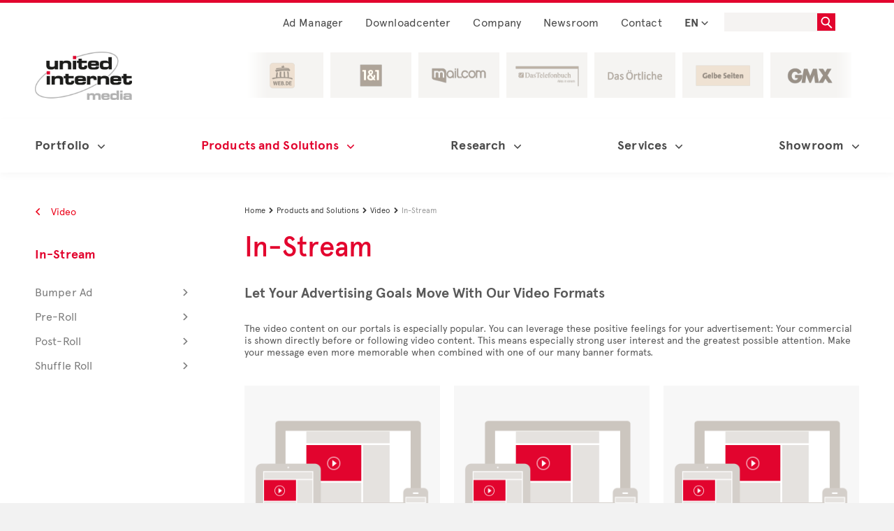

--- FILE ---
content_type: text/html; charset=utf-8
request_url: https://www.united-internet-media.de/en/products-and-solutions/displayadvertising/instream/
body_size: 202018
content:
<!DOCTYPE html>
<html lang="en">
<head>

<meta charset="utf-8">
<!-- 
	This website is powered by TYPO3 - inspiring people to share!
	TYPO3 is a free open source Content Management Framework initially created by Kasper Skaarhoj and licensed under GNU/GPL.
	TYPO3 is copyright 1998-2026 of Kasper Skaarhoj. Extensions are copyright of their respective owners.
	Information and contribution at https://typo3.org/
-->


<link rel="icon" href="/_assets/edaccbabbef3411fc54633c3c850f365/Icons/favicon.ico" type="image/vnd.microsoft.icon">
<title>In-Stream: Video content for your advertising goals</title>
<meta name="generator" content="TYPO3 CMS">
<meta name="description" content="In-Stream-Formate von UIM: ✓ Video-Inhalte auf UIM Portalen sind beliebt ✓ Effektive Einblendung trifft auf hohes Nutzer-Interesse ✓ Kombination mit zahlreichen Banner-Formaten">
<meta name="viewport" content="width=device-width, initial-scale=1.0">
<meta name="keywords" content="In-Stream, Video-Werbung, Bewegtbildformate, Display-Werbung, Online-Werbung">
<meta name="robots" content="INDEX,FOLLOW">
<meta name="twitter:card" content="summary">
<meta name="format-detection" content="telephone=no">
<meta name="abstract" content="In-Stream: Video-Werbung für Ihre Werbeziele | UIM">


<link rel="stylesheet" href="/_assets/edaccbabbef3411fc54633c3c850f365/Template/Stylesheets/all.css?1720451241" media="screen,print">
<link rel="stylesheet" href="/_assets/edaccbabbef3411fc54633c3c850f365/Template/Stylesheets/screen.css?1721139727" media="screen,print">
<link rel="stylesheet" href="/_assets/edaccbabbef3411fc54633c3c850f365/Template/Stylesheets/addon.css?1707132957" media="screen">
<link rel="stylesheet" href="/_assets/edaccbabbef3411fc54633c3c850f365/Template/Stylesheets/jquery.jscrollpane.custom.css?1707132957" media="screen,print">






<script src="//s.uicdn.com/tcf/live/v1/js/tcf-api.js"></script>
<script src="//s.uicdn.com/permission/live/v1/ppp/js/permission-client.js"></script>
<script type="text/javascript" charset="utf-8">
(function (window) {
  window.PermissionClient.init({
    portal: 'uim',
    category: 'permission'
  });
})(window);
</script>
<script src="//uim.tifbs.net/js/8613.js"></script><!-- Page: 105 | Pid: 3458 | Sys_language uid :  | Sys_language content:  --><script>var language='de';</script>            <!--[if lt IE 9]>
              <script src="/typo3conf/ext/template/Resources/Public/Template/Js/html5shiv.js"></script>
              <script src="/typo3conf/ext/template/Resources/Public/Template/Js/respond.js"></script>
            <![endif]--><link href="https://www.united-internet-media.de/en/products-and-solutions/displayadvertising/instream/" rel="canonical"><link rel="alternate" hreflang="de-DE" href="https://www.united-internet-media.de/de/produkteundloesungen/displayadvertising/in-stream/" /><link rel="alternate" hreflang="de-CH" href="https://www.united-internet-media.de/ch/produkteundloesungen/video/in-stream/" /><link rel="alternate" hreflang="de-AT" href="https://www.united-internet-media.de/at/produkteundloesungen/displayadvertising/in-stream/" /><link rel="alternate" hreflang="en-US" href="https://www.united-internet-media.de/en/products-and-solutions/displayadvertising/instream/" /><link rel="alternate" hreflang="x-default" href="https://www.united-internet-media.de/en/products-and-solutions/displayadvertising/instream/">       <!-- Tracking Script Loading script asynchronously -->
       <script type="text/javascript">
       (function(a,b,c,d){
            a='https://s.uicdn.com/t/prod/iq/mam/crimson/daq.js';
            b=document;c='script';d=b.createElement(c);d.src=a;d.type='text/java'+c;d.async=true;
            a=b.getElementsByTagName(c)[0];a.parentNode.insertBefore(d,a);
       })();

    window.utag_data = window.utag_data || [];

     let myData = {
      "agof" : "1",
      "appEnvironment" : "standalone",
      "applicationArea" : "uim",
      "contentCountry" : window.location.hostname.split('.').pop().toUpperCase(),
      "contentName": getContentName(),
      "brand" : "uim",
      "softwareName" : "uim-software",
      "softwareVersion" : "12.4.32",
      "pageType" : "landing"
      }

        function getContentName(){
             const match = document.URL.match(/\/[a-z]{2}\/(.+)/);
             if (!match) return;
             const sectionPath = match[1].replace(/\/$/, '');
             const result = sectionPath.split('/').join('.');
             return result;
        }

        Object.keys(myData).forEach(key => {
    		  window.utag_data[key] = myData[key];
    		});
       
       console.log(window.utag_data);
       </script><script type="text/javascript">          var pluginUrl = '//www.google-analytics.com/plugins/ga/inpage_linkid.js';
          var _gaq = _gaq || [];
          _gaq.push(['_setAccount', 'UA-XXXXXXXXXXX']);
          _gaq.push (['_gat._anonymizeIp']);
          _gaq.push(['_require', 'inpage_linkid', pluginUrl]);
          _gaq.push(['_trackPageview']);          (function() {
            var ga = document.createElement('script'); ga.type = 'text/javascript'; ga.async = true;
            ga.src = ('https:' == document.location.protocol ? 'https://' : 'http://') + 'stats.g.doubleclick.net/dc.js';
            var s = document.getElementsByTagName('script')[0]; s.parentNode.insertBefore(ga, s);
          })();</script>
<link rel="canonical" href="https://www.united-internet-media.de/en/products-and-solutions/displayadvertising/instream/"/>

<link rel="alternate" hreflang="de-DE" href="https://www.united-internet-media.de/de/produkteundloesungen/displayadvertising/in-stream/"/>
<link rel="alternate" hreflang="en-US" href="https://www.united-internet-media.de/en/products-and-solutions/displayadvertising/instream/"/>
<link rel="alternate" hreflang="de-CH" href="https://www.united-internet-media.de/ch/produkteundloesungen/video/in-stream/"/>
<link rel="alternate" hreflang="de-AT" href="https://www.united-internet-media.de/at/produkteundloesungen/displayadvertising/in-stream/"/>
<link rel="alternate" hreflang="x-default" href="https://www.united-internet-media.de/de/produkteundloesungen/displayadvertising/in-stream/"/>
</head>
<body class="page-105 template-Template__subpage">



<div class="menu-offset">
    


<header class="hidden-sm hidden-xs">

    


<div class="container">
    <div class="row">
        <div class="col">
            <div>
  <ul class="topmenu topmenu__level1">
    
      <li class="">
        <img class="chevron backBtn" alt="backBtn" src="/_assets/edaccbabbef3411fc54633c3c850f365/Template/Images/icon/chevron_thin.svg" width="24" height="24" />
        <a href="/en/quicklinks/ad-manager/">Ad Manager
          <span class="chevron"><?xml version="1.0" encoding="UTF-8"?>
<svg width="10px" height="10px" viewBox="0 0 24 24" version="1.1" xmlns="http://www.w3.org/2000/svg" xmlns:xlink="http://www.w3.org/1999/xlink">
    <title>atom/icon/chevron/red</title>
    <g id="atom/icon/chevron/thin" stroke="none" stroke-width="4" fill="none" fill-rule="evenodd">
        <polyline id="Path" stroke="currentColor" stroke-width="4" transform="translate(12.000000, 7.828427) rotate(-315.000000) translate(-12.000000, -7.828427) " points="20 -0.171572875 20 15.8284271 4 15.8284271"></polyline>
    </g>
</svg></span>
        </a>
        
      </li>
    
      <li class="">
        <img class="chevron backBtn" alt="backBtn" src="/_assets/edaccbabbef3411fc54633c3c850f365/Template/Images/icon/chevron_thin.svg" width="24" height="24" />
        <a href="/en/downloadcenter/pricing/">Downloadcenter
          <span class="chevron"><?xml version="1.0" encoding="UTF-8"?>
<svg width="10px" height="10px" viewBox="0 0 24 24" version="1.1" xmlns="http://www.w3.org/2000/svg" xmlns:xlink="http://www.w3.org/1999/xlink">
    <title>atom/icon/chevron/red</title>
    <g id="atom/icon/chevron/thin" stroke="none" stroke-width="4" fill="none" fill-rule="evenodd">
        <polyline id="Path" stroke="currentColor" stroke-width="4" transform="translate(12.000000, 7.828427) rotate(-315.000000) translate(-12.000000, -7.828427) " points="20 -0.171572875 20 15.8284271 4 15.8284271"></polyline>
    </g>
</svg></span>
        </a>
        
          <ul class="topmenu__level2">
            
              <li
                class=""
              >
                <a href="/en/downloadcenter/pricing/">
                  Pricing
                  <span class="chevron"
                    ><?xml version="1.0" encoding="UTF-8"?>
<svg width="10px" height="10px" viewBox="0 0 24 24" version="1.1" xmlns="http://www.w3.org/2000/svg" xmlns:xlink="http://www.w3.org/1999/xlink">
    <title>atom/icon/chevron/red</title>
    <g id="atom/icon/chevron/thin" stroke="none" stroke-width="4" fill="none" fill-rule="evenodd">
        <polyline id="Path" stroke="currentColor" stroke-width="4" transform="translate(12.000000, 7.828427) rotate(-315.000000) translate(-12.000000, -7.828427) " points="20 -0.171572875 20 15.8284271 4 15.8284271"></polyline>
    </g>
</svg></span>
                </a>
                
              </li>
            
              <li
                class=""
              >
                <a href="/en/downloadcenter/specifications/">
                  Specifications
                  <span class="chevron"
                    ><?xml version="1.0" encoding="UTF-8"?>
<svg width="10px" height="10px" viewBox="0 0 24 24" version="1.1" xmlns="http://www.w3.org/2000/svg" xmlns:xlink="http://www.w3.org/1999/xlink">
    <title>atom/icon/chevron/red</title>
    <g id="atom/icon/chevron/thin" stroke="none" stroke-width="4" fill="none" fill-rule="evenodd">
        <polyline id="Path" stroke="currentColor" stroke-width="4" transform="translate(12.000000, 7.828427) rotate(-315.000000) translate(-12.000000, -7.828427) " points="20 -0.171572875 20 15.8284271 4 15.8284271"></polyline>
    </g>
</svg></span>
                </a>
                
              </li>
            
              <li
                class=""
              >
                <a href="/en/downloadcenter/general-guidelines/">
                  General Guidelines
                  <span class="chevron"
                    ><?xml version="1.0" encoding="UTF-8"?>
<svg width="10px" height="10px" viewBox="0 0 24 24" version="1.1" xmlns="http://www.w3.org/2000/svg" xmlns:xlink="http://www.w3.org/1999/xlink">
    <title>atom/icon/chevron/red</title>
    <g id="atom/icon/chevron/thin" stroke="none" stroke-width="4" fill="none" fill-rule="evenodd">
        <polyline id="Path" stroke="currentColor" stroke-width="4" transform="translate(12.000000, 7.828427) rotate(-315.000000) translate(-12.000000, -7.828427) " points="20 -0.171572875 20 15.8284271 4 15.8284271"></polyline>
    </g>
</svg></span>
                </a>
                
              </li>
            
              <li
                class=""
              >
                <a href="/en/downloadcenter/sustainability/">
                  Sustainability
                  <span class="chevron"
                    ><?xml version="1.0" encoding="UTF-8"?>
<svg width="10px" height="10px" viewBox="0 0 24 24" version="1.1" xmlns="http://www.w3.org/2000/svg" xmlns:xlink="http://www.w3.org/1999/xlink">
    <title>atom/icon/chevron/red</title>
    <g id="atom/icon/chevron/thin" stroke="none" stroke-width="4" fill="none" fill-rule="evenodd">
        <polyline id="Path" stroke="currentColor" stroke-width="4" transform="translate(12.000000, 7.828427) rotate(-315.000000) translate(-12.000000, -7.828427) " points="20 -0.171572875 20 15.8284271 4 15.8284271"></polyline>
    </g>
</svg></span>
                </a>
                
              </li>
            
          </ul>
        
      </li>
    
      <li class="">
        <img class="chevron backBtn" alt="backBtn" src="/_assets/edaccbabbef3411fc54633c3c850f365/Template/Images/icon/chevron_thin.svg" width="24" height="24" />
        <a href="/en/company/">Company
          <span class="chevron"><?xml version="1.0" encoding="UTF-8"?>
<svg width="10px" height="10px" viewBox="0 0 24 24" version="1.1" xmlns="http://www.w3.org/2000/svg" xmlns:xlink="http://www.w3.org/1999/xlink">
    <title>atom/icon/chevron/red</title>
    <g id="atom/icon/chevron/thin" stroke="none" stroke-width="4" fill="none" fill-rule="evenodd">
        <polyline id="Path" stroke="currentColor" stroke-width="4" transform="translate(12.000000, 7.828427) rotate(-315.000000) translate(-12.000000, -7.828427) " points="20 -0.171572875 20 15.8284271 4 15.8284271"></polyline>
    </g>
</svg></span>
        </a>
        
          <ul class="topmenu__level2">
            
              <li
                class=""
              >
                <a href="/en/company/management/">
                  Management
                  <span class="chevron"
                    ><?xml version="1.0" encoding="UTF-8"?>
<svg width="10px" height="10px" viewBox="0 0 24 24" version="1.1" xmlns="http://www.w3.org/2000/svg" xmlns:xlink="http://www.w3.org/1999/xlink">
    <title>atom/icon/chevron/red</title>
    <g id="atom/icon/chevron/thin" stroke="none" stroke-width="4" fill="none" fill-rule="evenodd">
        <polyline id="Path" stroke="currentColor" stroke-width="4" transform="translate(12.000000, 7.828427) rotate(-315.000000) translate(-12.000000, -7.828427) " points="20 -0.171572875 20 15.8284271 4 15.8284271"></polyline>
    </g>
</svg></span>
                </a>
                
              </li>
            
              <li
                class=""
              >
                <a href="/en/company/association-work/">
                  Association Work
                  <span class="chevron"
                    ><?xml version="1.0" encoding="UTF-8"?>
<svg width="10px" height="10px" viewBox="0 0 24 24" version="1.1" xmlns="http://www.w3.org/2000/svg" xmlns:xlink="http://www.w3.org/1999/xlink">
    <title>atom/icon/chevron/red</title>
    <g id="atom/icon/chevron/thin" stroke="none" stroke-width="4" fill="none" fill-rule="evenodd">
        <polyline id="Path" stroke="currentColor" stroke-width="4" transform="translate(12.000000, 7.828427) rotate(-315.000000) translate(-12.000000, -7.828427) " points="20 -0.171572875 20 15.8284271 4 15.8284271"></polyline>
    </g>
</svg></span>
                </a>
                
                  <ul class="topmenu__level3">
                    
                      <li class="">
                        <a href="/en/company/association-work/agma/">
                          AGMA
                          <span class="chevron"
                            ><?xml version="1.0" encoding="UTF-8"?>
<svg width="10px" height="10px" viewBox="0 0 24 24" version="1.1" xmlns="http://www.w3.org/2000/svg" xmlns:xlink="http://www.w3.org/1999/xlink">
    <title>atom/icon/chevron/red</title>
    <g id="atom/icon/chevron/thin" stroke="none" stroke-width="4" fill="none" fill-rule="evenodd">
        <polyline id="Path" stroke="currentColor" stroke-width="4" transform="translate(12.000000, 7.828427) rotate(-315.000000) translate(-12.000000, -7.828427) " points="20 -0.171572875 20 15.8284271 4 15.8284271"></polyline>
    </g>
</svg></span>
                        </a>
                      </li>
                    
                      <li class="">
                        <a href="/en/company/association-work/bvdw/">
                          BVDW
                          <span class="chevron"
                            ><?xml version="1.0" encoding="UTF-8"?>
<svg width="10px" height="10px" viewBox="0 0 24 24" version="1.1" xmlns="http://www.w3.org/2000/svg" xmlns:xlink="http://www.w3.org/1999/xlink">
    <title>atom/icon/chevron/red</title>
    <g id="atom/icon/chevron/thin" stroke="none" stroke-width="4" fill="none" fill-rule="evenodd">
        <polyline id="Path" stroke="currentColor" stroke-width="4" transform="translate(12.000000, 7.828427) rotate(-315.000000) translate(-12.000000, -7.828427) " points="20 -0.171572875 20 15.8284271 4 15.8284271"></polyline>
    </g>
</svg></span>
                        </a>
                      </li>
                    
                      <li class="">
                        <a href="/en/company/association-work/ddv/">
                          DDV
                          <span class="chevron"
                            ><?xml version="1.0" encoding="UTF-8"?>
<svg width="10px" height="10px" viewBox="0 0 24 24" version="1.1" xmlns="http://www.w3.org/2000/svg" xmlns:xlink="http://www.w3.org/1999/xlink">
    <title>atom/icon/chevron/red</title>
    <g id="atom/icon/chevron/thin" stroke="none" stroke-width="4" fill="none" fill-rule="evenodd">
        <polyline id="Path" stroke="currentColor" stroke-width="4" transform="translate(12.000000, 7.828427) rotate(-315.000000) translate(-12.000000, -7.828427) " points="20 -0.171572875 20 15.8284271 4 15.8284271"></polyline>
    </g>
</svg></span>
                        </a>
                      </li>
                    
                      <li class="">
                        <a href="/en/company/association-work/iab-europe/">
                          IAB Europe
                          <span class="chevron"
                            ><?xml version="1.0" encoding="UTF-8"?>
<svg width="10px" height="10px" viewBox="0 0 24 24" version="1.1" xmlns="http://www.w3.org/2000/svg" xmlns:xlink="http://www.w3.org/1999/xlink">
    <title>atom/icon/chevron/red</title>
    <g id="atom/icon/chevron/thin" stroke="none" stroke-width="4" fill="none" fill-rule="evenodd">
        <polyline id="Path" stroke="currentColor" stroke-width="4" transform="translate(12.000000, 7.828427) rotate(-315.000000) translate(-12.000000, -7.828427) " points="20 -0.171572875 20 15.8284271 4 15.8284271"></polyline>
    </g>
</svg></span>
                        </a>
                      </li>
                    
                  </ul>
                
              </li>
            
              <li
                class=""
              >
                <a href="/en/company/associates/">
                  Associates
                  <span class="chevron"
                    ><?xml version="1.0" encoding="UTF-8"?>
<svg width="10px" height="10px" viewBox="0 0 24 24" version="1.1" xmlns="http://www.w3.org/2000/svg" xmlns:xlink="http://www.w3.org/1999/xlink">
    <title>atom/icon/chevron/red</title>
    <g id="atom/icon/chevron/thin" stroke="none" stroke-width="4" fill="none" fill-rule="evenodd">
        <polyline id="Path" stroke="currentColor" stroke-width="4" transform="translate(12.000000, 7.828427) rotate(-315.000000) translate(-12.000000, -7.828427) " points="20 -0.171572875 20 15.8284271 4 15.8284271"></polyline>
    </g>
</svg></span>
                </a>
                
              </li>
            
          </ul>
        
      </li>
    
      <li class="">
        <img class="chevron backBtn" alt="backBtn" src="/_assets/edaccbabbef3411fc54633c3c850f365/Template/Images/icon/chevron_thin.svg" width="24" height="24" />
        <a href="/en/newsroom/">Newsroom
          <span class="chevron"><?xml version="1.0" encoding="UTF-8"?>
<svg width="10px" height="10px" viewBox="0 0 24 24" version="1.1" xmlns="http://www.w3.org/2000/svg" xmlns:xlink="http://www.w3.org/1999/xlink">
    <title>atom/icon/chevron/red</title>
    <g id="atom/icon/chevron/thin" stroke="none" stroke-width="4" fill="none" fill-rule="evenodd">
        <polyline id="Path" stroke="currentColor" stroke-width="4" transform="translate(12.000000, 7.828427) rotate(-315.000000) translate(-12.000000, -7.828427) " points="20 -0.171572875 20 15.8284271 4 15.8284271"></polyline>
    </g>
</svg></span>
        </a>
        
          <ul class="topmenu__level2">
            
              <li
                class=""
              >
                <a href="/en/newsroom/marketer-blog/">
                  Marketer Blog
                  <span class="chevron"
                    ><?xml version="1.0" encoding="UTF-8"?>
<svg width="10px" height="10px" viewBox="0 0 24 24" version="1.1" xmlns="http://www.w3.org/2000/svg" xmlns:xlink="http://www.w3.org/1999/xlink">
    <title>atom/icon/chevron/red</title>
    <g id="atom/icon/chevron/thin" stroke="none" stroke-width="4" fill="none" fill-rule="evenodd">
        <polyline id="Path" stroke="currentColor" stroke-width="4" transform="translate(12.000000, 7.828427) rotate(-315.000000) translate(-12.000000, -7.828427) " points="20 -0.171572875 20 15.8284271 4 15.8284271"></polyline>
    </g>
</svg></span>
                </a>
                
              </li>
            
              <li
                class=""
              >
                <a href="/en/newsroom/press-kits/">
                  Press Kits
                  <span class="chevron"
                    ><?xml version="1.0" encoding="UTF-8"?>
<svg width="10px" height="10px" viewBox="0 0 24 24" version="1.1" xmlns="http://www.w3.org/2000/svg" xmlns:xlink="http://www.w3.org/1999/xlink">
    <title>atom/icon/chevron/red</title>
    <g id="atom/icon/chevron/thin" stroke="none" stroke-width="4" fill="none" fill-rule="evenodd">
        <polyline id="Path" stroke="currentColor" stroke-width="4" transform="translate(12.000000, 7.828427) rotate(-315.000000) translate(-12.000000, -7.828427) " points="20 -0.171572875 20 15.8284271 4 15.8284271"></polyline>
    </g>
</svg></span>
                </a>
                
                  <ul class="topmenu__level3">
                    
                      <li class="">
                        <a href="/en/newsroom/themenpakete/post-cookie-aera/">
                          Post-Cookie-Ära
                          <span class="chevron"
                            ><?xml version="1.0" encoding="UTF-8"?>
<svg width="10px" height="10px" viewBox="0 0 24 24" version="1.1" xmlns="http://www.w3.org/2000/svg" xmlns:xlink="http://www.w3.org/1999/xlink">
    <title>atom/icon/chevron/red</title>
    <g id="atom/icon/chevron/thin" stroke="none" stroke-width="4" fill="none" fill-rule="evenodd">
        <polyline id="Path" stroke="currentColor" stroke-width="4" transform="translate(12.000000, 7.828427) rotate(-315.000000) translate(-12.000000, -7.828427) " points="20 -0.171572875 20 15.8284271 4 15.8284271"></polyline>
    </g>
</svg></span>
                        </a>
                      </li>
                    
                      <li class="">
                        <a href="/en/newsroom/themenpakete/qualitaetsjournalismus-und-brand-safety/">
                          Qualitätsjournalismus und Brand Safety
                          <span class="chevron"
                            ><?xml version="1.0" encoding="UTF-8"?>
<svg width="10px" height="10px" viewBox="0 0 24 24" version="1.1" xmlns="http://www.w3.org/2000/svg" xmlns:xlink="http://www.w3.org/1999/xlink">
    <title>atom/icon/chevron/red</title>
    <g id="atom/icon/chevron/thin" stroke="none" stroke-width="4" fill="none" fill-rule="evenodd">
        <polyline id="Path" stroke="currentColor" stroke-width="4" transform="translate(12.000000, 7.828427) rotate(-315.000000) translate(-12.000000, -7.828427) " points="20 -0.171572875 20 15.8284271 4 15.8284271"></polyline>
    </g>
</svg></span>
                        </a>
                      </li>
                    
                      <li class="">
                        <a href="/en/newsroom/themenpakete/dialog-marketing/">
                          Dialog-Marketing
                          <span class="chevron"
                            ><?xml version="1.0" encoding="UTF-8"?>
<svg width="10px" height="10px" viewBox="0 0 24 24" version="1.1" xmlns="http://www.w3.org/2000/svg" xmlns:xlink="http://www.w3.org/1999/xlink">
    <title>atom/icon/chevron/red</title>
    <g id="atom/icon/chevron/thin" stroke="none" stroke-width="4" fill="none" fill-rule="evenodd">
        <polyline id="Path" stroke="currentColor" stroke-width="4" transform="translate(12.000000, 7.828427) rotate(-315.000000) translate(-12.000000, -7.828427) " points="20 -0.171572875 20 15.8284271 4 15.8284271"></polyline>
    </g>
</svg></span>
                        </a>
                      </li>
                    
                      <li class="">
                        <a href="/en/newsroom/themenpakete/kuenstliche-intelligenz/">
                          Künstliche Intelligenz
                          <span class="chevron"
                            ><?xml version="1.0" encoding="UTF-8"?>
<svg width="10px" height="10px" viewBox="0 0 24 24" version="1.1" xmlns="http://www.w3.org/2000/svg" xmlns:xlink="http://www.w3.org/1999/xlink">
    <title>atom/icon/chevron/red</title>
    <g id="atom/icon/chevron/thin" stroke="none" stroke-width="4" fill="none" fill-rule="evenodd">
        <polyline id="Path" stroke="currentColor" stroke-width="4" transform="translate(12.000000, 7.828427) rotate(-315.000000) translate(-12.000000, -7.828427) " points="20 -0.171572875 20 15.8284271 4 15.8284271"></polyline>
    </g>
</svg></span>
                        </a>
                      </li>
                    
                  </ul>
                
              </li>
            
              <li
                class=""
              >
                <a href="/en/newsroom/bildmaterial/">
                  Bildmaterial
                  <span class="chevron"
                    ><?xml version="1.0" encoding="UTF-8"?>
<svg width="10px" height="10px" viewBox="0 0 24 24" version="1.1" xmlns="http://www.w3.org/2000/svg" xmlns:xlink="http://www.w3.org/1999/xlink">
    <title>atom/icon/chevron/red</title>
    <g id="atom/icon/chevron/thin" stroke="none" stroke-width="4" fill="none" fill-rule="evenodd">
        <polyline id="Path" stroke="currentColor" stroke-width="4" transform="translate(12.000000, 7.828427) rotate(-315.000000) translate(-12.000000, -7.828427) " points="20 -0.171572875 20 15.8284271 4 15.8284271"></polyline>
    </g>
</svg></span>
                </a>
                
              </li>
            
              <li
                class=""
              >
                <a href="/en/newsroom/press-releases/">
                  Press Releases
                  <span class="chevron"
                    ><?xml version="1.0" encoding="UTF-8"?>
<svg width="10px" height="10px" viewBox="0 0 24 24" version="1.1" xmlns="http://www.w3.org/2000/svg" xmlns:xlink="http://www.w3.org/1999/xlink">
    <title>atom/icon/chevron/red</title>
    <g id="atom/icon/chevron/thin" stroke="none" stroke-width="4" fill="none" fill-rule="evenodd">
        <polyline id="Path" stroke="currentColor" stroke-width="4" transform="translate(12.000000, 7.828427) rotate(-315.000000) translate(-12.000000, -7.828427) " points="20 -0.171572875 20 15.8284271 4 15.8284271"></polyline>
    </g>
</svg></span>
                </a>
                
              </li>
            
              <li
                class=""
              >
                <a href="/en/newsroom/contact-us/">
                  Contacts us
                  <span class="chevron"
                    ><?xml version="1.0" encoding="UTF-8"?>
<svg width="10px" height="10px" viewBox="0 0 24 24" version="1.1" xmlns="http://www.w3.org/2000/svg" xmlns:xlink="http://www.w3.org/1999/xlink">
    <title>atom/icon/chevron/red</title>
    <g id="atom/icon/chevron/thin" stroke="none" stroke-width="4" fill="none" fill-rule="evenodd">
        <polyline id="Path" stroke="currentColor" stroke-width="4" transform="translate(12.000000, 7.828427) rotate(-315.000000) translate(-12.000000, -7.828427) " points="20 -0.171572875 20 15.8284271 4 15.8284271"></polyline>
    </g>
</svg></span>
                </a>
                
              </li>
            
          </ul>
        
      </li>
    
      <li class="">
        <img class="chevron backBtn" alt="backBtn" src="/_assets/edaccbabbef3411fc54633c3c850f365/Template/Images/icon/chevron_thin.svg" width="24" height="24" />
        <a href="/en/contact/">Contact
          <span class="chevron"><?xml version="1.0" encoding="UTF-8"?>
<svg width="10px" height="10px" viewBox="0 0 24 24" version="1.1" xmlns="http://www.w3.org/2000/svg" xmlns:xlink="http://www.w3.org/1999/xlink">
    <title>atom/icon/chevron/red</title>
    <g id="atom/icon/chevron/thin" stroke="none" stroke-width="4" fill="none" fill-rule="evenodd">
        <polyline id="Path" stroke="currentColor" stroke-width="4" transform="translate(12.000000, 7.828427) rotate(-315.000000) translate(-12.000000, -7.828427) " points="20 -0.171572875 20 15.8284271 4 15.8284271"></polyline>
    </g>
</svg></span>
        </a>
        
          <ul class="topmenu__level2">
            
              <li
                class=""
              >
                <a href="/en/contact/sales-offices/">
                  Sales offices
                  <span class="chevron"
                    ><?xml version="1.0" encoding="UTF-8"?>
<svg width="10px" height="10px" viewBox="0 0 24 24" version="1.1" xmlns="http://www.w3.org/2000/svg" xmlns:xlink="http://www.w3.org/1999/xlink">
    <title>atom/icon/chevron/red</title>
    <g id="atom/icon/chevron/thin" stroke="none" stroke-width="4" fill="none" fill-rule="evenodd">
        <polyline id="Path" stroke="currentColor" stroke-width="4" transform="translate(12.000000, 7.828427) rotate(-315.000000) translate(-12.000000, -7.828427) " points="20 -0.171572875 20 15.8284271 4 15.8284271"></polyline>
    </g>
</svg></span>
                </a>
                
              </li>
            
              <li
                class=""
              >
                <a href="/en/contact/campaign-management/">
                  Campaign Management
                  <span class="chevron"
                    ><?xml version="1.0" encoding="UTF-8"?>
<svg width="10px" height="10px" viewBox="0 0 24 24" version="1.1" xmlns="http://www.w3.org/2000/svg" xmlns:xlink="http://www.w3.org/1999/xlink">
    <title>atom/icon/chevron/red</title>
    <g id="atom/icon/chevron/thin" stroke="none" stroke-width="4" fill="none" fill-rule="evenodd">
        <polyline id="Path" stroke="currentColor" stroke-width="4" transform="translate(12.000000, 7.828427) rotate(-315.000000) translate(-12.000000, -7.828427) " points="20 -0.171572875 20 15.8284271 4 15.8284271"></polyline>
    </g>
</svg></span>
                </a>
                
              </li>
            
          </ul>
        
      </li>
    

    <li>
      <div class="dropdown">
        
<a href="#" class="dropdown-toggle section" data-toggle="dropdown">
    <span class="padding-left">
        
            
        
            <span>EN</span>
        
            
        
            
        
        <img class="chevron" src="/_assets/edaccbabbef3411fc54633c3c850f365/Template/Images/icon/chevron_thin.svg" width="24" height="24" alt="" />
        <img class="chevron--darkgrey" src="/_assets/edaccbabbef3411fc54633c3c850f365/Template/Images/icon/chevron_thin_darkgrey.svg" width="10" height="10" alt="" />
        <img class="chevron--black" src="/_assets/edaccbabbef3411fc54633c3c850f365/Template/Images/icon/chevron_thin_black.svg" width="10" height="10" alt="" />
    </span>
</a>
<ul class="dropdown-menu"><li><a href="/de/produkteundloesungen/displayadvertising/in-stream/">DE</a></li><li><a href="/ch/produkteundloesungen/video/in-stream/">CH</a></li><li><a href="/at/produkteundloesungen/displayadvertising/in-stream/">AT</a></li><li class="hidden"><a href="/en/products-and-solutions/displayadvertising/instream/">EN</a></li></ul>
      </div>
    </li>
    <li>
      <div class="search-panel">
        <form
          method="post"
          action="/en/search/?tx_indexedsearch_pi2%5Baction%5D=search&amp;tx_indexedsearch_pi2%5Bcontroller%5D=Search&amp;cHash=11495da8bb88cf92906193d6415ae906">
          <input name="tx_indexedsearch_pi2[search][sword]" id="q2" /><a
            href="#"
            class="btn-search"
          ></a>
        </form>
      </div>
    </li>
  </ul>
</div>

        </div>
    </div>
    <div class="row">
        <div class="col-xs-3 service">
            <div class="logo"><a href="/en/home/"><i
                    class="icon-logo-uim"></i></a></div>
        </div>
        <div class="col-xs-9 service">

            <div class="tx-template">
    
    

    <div class="portfolio-slider">
        <div class="portfolio-slider-inner">
            <div class="scrollWrapper">
                <div class="scrollableArea">
                    

                    
                    
                        
                    
                    
                        
                    

                    
                        
                            
                            
                                
                                
                            
                            <a href="/de/portfolio/online/gmx/" image="TYPO3\CMS\Extbase\Domain\Model\FileReference:16520" style="background-image:url(&#039;data:image/svg+xml;charset=utf8,%0A%3Csvg%20version%3D%221.1%22%20xmlns%3D%22http%3A%2F%2Fwww.w3.org%2F2000%2Fsvg%22%20xmlns%3Axlink%3D%22http%3A%2F%2Fwww.w3.org%2F1999%2Fxlink%22%20x%3D%220px%22%20y%3D%220px%22%20viewBox%3D%220%200%20300%20155%22%20width%3D%22300%22%20height%3D%22155%22%20enable-background%3D%22new%200%200%20300%20155%22%20xml%3Aspace%3D%22preserve%22%3E%0A%20%20%20%20%3Cdefs%3E%0A%20%20%20%20%20%20%20%20%3Cfilter%20xmlns%3D%22http%3A%2F%2Fwww.w3.org%2F2000%2Fsvg%22%20id%3D%22grayscale%22%3E%0A%20%20%20%20%20%20%20%20%20%20%20%20%3CfeColorMatrix%20type%3D%22matrix%22%0A%20%20%20%20%20%20%20%20%20%20%20%20values%3D%220.319%200.319%200.319%200.319%200%0A%20%20%20%20%20%20%20%20%20%20%20%20%20%20%20%20%20%20%20%200.279%200.279%200.279%200.279%200%0A%20%20%20%20%20%20%20%20%20%20%20%20%20%20%20%20%20%20%20%200.239%200.239%200.239%200.239%200%0A%20%20%20%20%20%20%20%20%20%20%20%20%20%20%20%20%20%20%20%200%200%200%201%200%22%20%2F%3E%0A%20%20%20%20%20%20%20%20%3C%2Ffilter%3E%0A%20%20%20%20%3C%2Fdefs%3E%0A%20%20%20%20%3Cimage%20xlink%3Ahref%3D%22data%3Aimage%2Fpng%3Bbase64%2CiVBORw0KGgoAAAANSUhEUgAAASwAAACbCAYAAADYxaYMAAAAGXRFWHRTb2Z0d2FyZQBBZG9iZSBJbWFnZVJlYWR5ccllPAAAAyppVFh0WE1MOmNvbS5hZG9iZS54bXAAAAAAADw%2FeHBhY2tldCBiZWdpbj0i77u%2FIiBpZD0iVzVNME1wQ2VoaUh6cmVTek5UY3prYzlkIj8%[base64]%2BIDx4bXBNTTpEZXJpdmVkRnJvbSBzdFJlZjppbnN0YW5jZUlEPSJ4bXAuaWlkOjFGQUEyQUNDMjEzNDExRTg4RTdGODJERDc3OEVGNjQwIiBzdFJlZjpkb2N1bWVudElEPSJ4bXAuZGlkOjFGQUEyQUNEMjEzNDExRTg4RTdGODJERDc3OEVGNjQwIi8%2BIDwvcmRmOkRlc2NyaXB0aW9uPiA8L3JkZjpSREY%2BIDwveDp4bXBtZXRhPiA8P3hwYWNrZXQgZW5kPSJyIj8%2BVH9RGQAAD0xJREFUeNrsnQu0VUUZx%2BeK%2BcAHmC%2BURBBfEZnYMlOx0NLWyrKkfGCaCmmGWT5XWpaaqQk9TMUEU1BS0wiztTTT0lLjFVGWlaAXUOGqiCg%2BS%2FDe5mvPkdPxnLP3983ss476%2B631rXvhnnnsOXv%2Be%[base64]%2B3Xbzt7K2ft8289fa2YXhIvOTtZW%2FPeuvytsDbPG8PeJvPN%2FL2pqenh0Zo1FdpnGjBEgHay9tB3vb3NsTbOsa8Xg2idYe3m709WMKI%2BlRvW3vrLto83iYlFlIR9jO9baqoh9R9qre%2FNPj7Bt7O8ra%2B9HntLeDt394u9va88ZoO9%2FYBxfVUWOXtoupy6ZM5av52NyMyWjre2%2BzQQVKbdKDp3oYn%2FLrfGUZ22rpcmvi2%2B7CxTc7OEZ3zI9v8MuP1DAnfl6XMqbWuGfpkk75KI6gFSzrGsd4eKkmoak2e2Nd6G5hAKHbz9pqhDku8bZxQsKYY22JKge%2Fm15Ft%2FVHD9dxpLK8ruAsYRCBYpQjWUG93tUioau2JMO2IYVRE%2BYckEqt%2BwXdnqcMfCuS%2FrbdlEdf5iLe%2Bius5JqKsMcx6dMYqYXGO9na%2F8QmcqqPf6O07EXkMibz%2BFByqFIRaMeqd85lHvZ0UUb%2FB3sYpvpPvGsu5z9tkuhU%2BrDJGWLG%2BkdQ2ydlCUqZFlCm%2Br%2B0SONvnRdThFcXU%2BCeRbXxggTImG%2FMWR%2Fvu9EmmhGUI1oQ2EyurI3ytsMIWU%2BZZkYL1oQTXPaJgWX28%2FSuinEfr%2BZeq2D%2F4vCx5X84ggilhGchwf2yb1u2kEKJQlM0TOO7FB%2FaOiPTHJ7juotew0ttx3lYbyxngbXyDv0kIxSXBya9FfJHn0bVsIFiN%2BYK3r7V5HS8Oo5YiDAqjjhgkIHZPY9r%2BLotVi2VnxWfvD9N5K%2BJQH1nn%2F8%2BM8AdKaMbTdC8EKyW7hidou7N28GcVCTnY3jgiqOUoY7rDvG2UoPwdlJ%2B%2F0BVbXWzE5cG5XkF2MJxmzEsEdArdyw6R7u4Nke7rervXZVHLsawMN%2BmfvS0K0xN5SGzj7f3e9snxk2g65TcKfOasBGUtD6OcZ5TCOi%2BM0GKRfHZ3uohyETkJ8N3EWKaszh4RBP8elwW%2BapHvfm9vc%2FI%2BSJ%2FMaRyc7m%2FwDcU6hpeE6eQ2Oc0vT%2B6vens8sjzZmzg4p6xbXDqHvzbEYb%2BEZS8zCs%2FRkeXKdPbIiPQT6JOsEqYWLOkISyNv7JuDv0br35keWe5VOSOcfyYUjd8pr%2B%2BnCcuWkIChxufz9RHlLg9mfYBthmAhWKkF6%2FTIzjQ%2BZmbqbLFDsmn2hjCKacTWYXqaSjReVTid%2BycuW%2BwTxjaWvZQLXetDUI5m1kNYQ2pkl%2F8XI9JP9HZGzOzcZcv%2Btxf8fKfLlseHBf%2FK3U0%2BOzCRw7uChDaMKvjZQ13afYgWx3uFFaGNu1t4X%2F3e23V0L3xYqUdYB0Y8QWcFZ30K%2BrvGe%2BGko90VVtw2VOR5bAmjhgUFrlmmog%2BUUPaPEyxStGJk9Z%2BwuEKfZISVnM8Y08n0aGy4OVMgPrTa2KFloZN%2B0GUR1jd5e1GR59AS2ktGOSNyPiMxYruUUHbsFqHzwqph2VwZVoghEQhWhmyo3deYVs4zmpe4PrJH7TFv%2F%2FB2isviwkQU5xjz26mkdsuLyRpdUrnbubiIe3m4jFGKvuXB8226FlPCMqaElZMiLc7noSV9NTKCWS9BPjItm1%2FSlEd8Qls2KPddLr2zvWIrnX4lth5fcm3iaKdPMiXUII5rSxS4HBHyYEl1ethlp1jGslWwMpAwkJEN%2FiYLARuXVK4sIAxIkI9Ms28poX4SWY%2BjnSlhaexmTHfrm%2BDaBrm0K4S1HFlH7GW69vkSy%2BwI15UCmWovSVg3GXWf5vTnygOCpfKJaFnt4vaotYp3l5z%2FHsHHVs0Ib%2B8pudxUfrknvZ2QsF4yasPRXhK85iujnyGNHBPyiDKNBHDuWPLTV0Yf4rBfaBQscfTLVp%2BieynlUL7Puf9%2Fm80YZZkzXRYHt6sizeCEbXabtx%2B5bJtUDDJSO5%2FuVCI48noqN5rWqXq%2FoblPdK2J%2F%2FlBVZl3KNNKyMThyjSLXXZGlCD7J19QppeQkhuUaWYm7gqyUvzHiDaXEfco%2BiRO91awgSFNl%2BVebNH1vBp%2BSmCnNipcpkjiiNac2SRnrR8QfhdnuyaodUnwBT6rrOcAZTl5yBHQcyLSr3KN35kI%2BLDSDjQNaVa2sWA9VzUF1U535WhgiVOapkxXOX7lSGW6qWF0onV8y0tY%2BydsM4lIj9maJSEoV%2BBmQbDAPsIa6PLfMlNLZ%2Fg5WSmwEtUuzmtNXJoI45Tw%2B2JlPdd1%2Bcf3FKVX8GGtH5mPBB%2Bfyu2HYJWNJQardxtfz4rwU%2Btwl%2BDZReH3uUo%2F0RbevqcsT%2FxrC8LvSw3XuUOi9hKh3TtRXue4NAcVAoLVkFcMafq18fVUTgPVhhbIVLKravqqfW%2BeVsQnVv0uU0JtoOyOCdpKRmkpt9D0ZmqIYLWqg2vY1qU7oSE1TxlHWCJW1b45rfNdg4RP%2FLbq33I4ntbxvn2CenzfZedkpWS4y15UAQhWKTxhSCN75Qa14bXIapes9Em0%2BUBlWjmqeVWNkE8rqZ7X1JT1otOvvA6KvIc%2F7e2Qkq5PztgfRtdCsMpggSGNjK60r7zqaMG1LA8dX1YItXsI6wXCTnHpVzdlJHVDzf91Gx4ccn2bG%2BvQJ4yuykJWDa90cadKAIJVl79GPKHbDdk0LWECOzr9aQ%2F1hFuc73MS13F6GAXWG%2BFp6BuE2cK3XPy5WnnIboFv0r3SgWMw40%2FhCa8VcDlMT7aIdBb8vLygYkaBz0ldZLf%2F%2BwzXUjmby3LszeIGdZFR1h6J2lrym9Tgb4sMD1yZFmoDNuU1YV9u0b0lb0%2BSrT%2Bz6WYIVioeCtMh7aqTxO3ImUqnK6Zrywt%2BL9b3FVa2DO2sTNfdRDDEj3W%2BS%2FMOxRlNRmyPGfLThjbIFO0yb%2Bu06N6ScmRD9F4uzXFBTAnhfwGMdxnTnmAQhzyGG6c6z0QIlsRuPdVEaKcnuraJTf72uCE%2FrWCdmHC0WJRhYQoKCFYybjKmk32I8jrzlA710cb87g7CI3vsBirTSuBms7ACmRbGOt9FkG7NqYN2FKIRLJk%2BnhNR%2F0ubTGfzOCM8iCAGdoC%2F3gdle8ZcZ9%2BtPy7RV7JXGPFZ6vDJkIecFbVKmTbvMEJ5uM1ycadIXJhTxkZO%2FxbsTld8S80vIuouK699Qh07jXn83RUIrqVPclpDEV4LIyUX8QSNjZiWaeDVRv%2BKvNn5zqpRh9Y%2FmXe2V8X5bkV2E1yT8xmJxXpSma%2BcKV9k18FI1%2Fg45yLIap8E1crROceH%2B0WLLIScS1djhJXqzc%2FrhadgzChCtrNYYoPk8Lq%2FRZR7bFVepxnSjy1Qx82d%2FXXtRX1gvzLknTfVkrPnY974fF8d98kFxrxE6PalTzLCSoH4T86OzOMYl4VJfMVlR6AU8avICty9zr5pVuLIqgMxhxjyKBJS8HQQlNTO9moWl%2BB4P8%2FZdyWsCg%2BA2rdFy0jJcoig9LkrXLnn7DPCepuMsCpc79Kc%2FCl%2Bj595O9nbwWEksJ%2FLTqaUKcbtLv5VWN0hz2pmOv1pmUVXFfd2%2Bleiyai1aMS3ZXTYzDe2p8GfV20TmuQtm8ufN%2BZ7CX3S0FdphJ5GU5%2BFrjXHGcfaZTV17xtW27TCuolihKBdnDhZ8Qz9rKENbm6Ql%2FgC50S07dIC0%2FvjIqaGByBYTAlTIFMfOTnzpTavp0RPn1nHcb%2BlMp8nXPETVLud7tgZCZW4UfF5SyyWnNpQLwzkJJdFtVs51%2BWfVnFVWH20TA0nhJVHUDQa1GdG8EetbtP6PRamli%2FV8ef0Uua1uI6Pphk%2Fd2sOCcxDouSfUuTd5fSxWFvVGSEOdnH7%2BGYqhHlshNBeRFdDsFIhne0ot%2BbI4XahK%2FjE6jnKLQ73TuXnl7liL5HtDiMQDc%2BF%2FDXItK02tOGHEaOX14IvbbWiPSqvvdci6T5OV0OwUiFO84MMnagsJF7qQLdmk3MtlheYPmxIc3WBDirbhOYq833B0NYyoqw%2BeeEwtyaI1hmvTbsCeFsQSQuyargpXQ3BSsVvXPaShXvaoB4jXOPjcDqc7ZzzhYY0s1z%2BsTyTjKMOy%2FnulReryumh4yPaWKav1u07Zzd5kDRDTq8dRzdDsFIy32WrOhLR%2FkyLy5al86%2BHkVWzztwn3PwaZMnfckqCTJuua%2FL3vH2DzXjUkKYi1LLbIOZtOiJWTxrTSjS%2FvPX6ZUPa0WEkD81gqdS0n3egy1Z4YmOo8kz2FF7rip%2FNPsxQhqwQ9jXePlu7xnFIF0TclqcYrkPEcc%2FI9p7h9AsW9TjZWL58F%2F3pk42tw9hh31J0dJgPWpDo6SOCzyTlq51kFPVLlzmsH1CkOziMeoqu%2BHWEKcyIiLpODG3QXZWnjDCGu%2Fz9iY0Q%2F9P1lWeqYlor5e7idCuelTrLw%2BFTrtgBi0WQBZuPKesicWOTfZ8c66D%2BF4VgRQlWBYnilnifj3jbJ4yI%2BrviR8SsDB1udvBTyTadFYZ6bOwy523RTiIuAQmLiFlQkON1tqgRLFlV7YrIU%2FZ09lMKVq9glhXdjjA1Xprwtlo3jEC7lfWQPrnIAYJVomDVdjbxI%[base64]%2FAgwAEyFqjmNYodUAAAAASUVORK5CYII%3D%22%20width%3D%22300%22%20height%3D%22155%22%20filter%3D%22url%28%23grayscale%29%22%20%2F%3E%0A%3C%2Fsvg%3E&#039;)" class="portfolio-item">
                                
                                    <span class="portfolio-item-inner"
                                          style="background-image: url('/fileadmin/uim/Portfolio-Slider/GMX_Logo_300x155_01.png')"></span>
                                
                            </a>
                        
                            
                            
                                
                                
                            
                            <a href="/de/portfolio/online/webde/" image="TYPO3\CMS\Extbase\Domain\Model\FileReference:16521" style="background-image:url(&#039;data:image/svg+xml;charset=utf8,%0A%3Csvg%20version%3D%221.1%22%20xmlns%3D%22http%3A%2F%2Fwww.w3.org%2F2000%2Fsvg%22%20xmlns%3Axlink%3D%22http%3A%2F%2Fwww.w3.org%2F1999%2Fxlink%22%20x%3D%220px%22%20y%3D%220px%22%20viewBox%3D%220%200%20300%20155%22%20width%3D%22300%22%20height%3D%22155%22%20enable-background%3D%22new%200%200%20300%20155%22%20xml%3Aspace%3D%22preserve%22%3E%0A%20%20%20%20%3Cdefs%3E%0A%20%20%20%20%20%20%20%20%3Cfilter%20xmlns%3D%22http%3A%2F%2Fwww.w3.org%2F2000%2Fsvg%22%20id%3D%22grayscale%22%3E%0A%20%20%20%20%20%20%20%20%20%20%20%20%3CfeColorMatrix%20type%3D%22matrix%22%0A%20%20%20%20%20%20%20%20%20%20%20%20values%3D%220.319%200.319%200.319%200.319%200%0A%20%20%20%20%20%20%20%20%20%20%20%20%20%20%20%20%20%20%20%200.279%200.279%200.279%200.279%200%0A%20%20%20%20%20%20%20%20%20%20%20%20%20%20%20%20%20%20%20%200.239%200.239%200.239%200.239%200%0A%20%20%20%20%20%20%20%20%20%20%20%20%20%20%20%20%20%20%20%200%200%200%201%200%22%20%2F%3E%0A%20%20%20%20%20%20%20%20%3C%2Ffilter%3E%0A%20%20%20%20%3C%2Fdefs%3E%0A%20%20%20%20%3Cimage%20xlink%3Ahref%3D%22data%3Aimage%2Fpng%3Bbase64%2CiVBORw0KGgoAAAANSUhEUgAAASwAAACbCAYAAADYxaYMAAAAGXRFWHRTb2Z0d2FyZQBBZG9iZSBJbWFnZVJlYWR5ccllPAAAAyppVFh0WE1MOmNvbS5hZG9iZS54bXAAAAAAADw%2FeHBhY2tldCBiZWdpbj0i77u%2FIiBpZD0iVzVNME1wQ2VoaUh6cmVTek5UY3prYzlkIj8%[base64]%2BIDx4bXBNTTpEZXJpdmVkRnJvbSBzdFJlZjppbnN0YW5jZUlEPSJ4bXAuaWlkOjZCMDJFNzQ2NzdEMTExRTlCOEY3QkFEODk0RTYzNEZEIiBzdFJlZjpkb2N1bWVudElEPSJ4bXAuZGlkOjZCMDJFNzQ3NzdEMTExRTlCOEY3QkFEODk0RTYzNEZEIi8%2BIDwvcmRmOkRlc2NyaXB0aW9uPiA8L3JkZjpSREY%2BIDwveDp4bXBtZXRhPiA8P3hwYWNrZXQgZW5kPSJyIj8%2B1VJv4AAAHr1JREFUeNrsnQmQJGWVx19m1t33Nfc9wxwwHCPDjAgiiIogirps4IGsroZurGusgqsbuxvh7sauEXigoaErLOGyCxsohqy4gCvKoSAoMzACMzAHMMwwd8%2F0UV1dXUdW5r73vszqqurqYy6me%2Fr%2FIz6yuiorKyc769%2Fvve9971m%[base64]%2FK4isc6Hot5xHDF6lLgsZPH0zwe5PE4j966f7lXdONqTQEs3%2FdxFaaOYH2Yx%2Bd4XIgrdEw8xeO7PO6GYMElBCePFI9bedwFsTouLgyu4a3BNQUQLHCCaebxYx6fxu%2FrhN3znw6uaTMuBwQLnFi%2ByeNqXIYTztXBtQUQLHCCkJjVp3AZThqfCq4xgGCB40RmA2%2BcqidvWVPmVG8MrjWAYIHj4GIea6eqWFkRn2xnSpzu2uBaAwgWOA6mZNwqNKzufaiRtr8WJcvBtQYQrOnABVPqRmKlsqO%2BWla7D0Toq7d30AO%2FbSAr5bGl5eNaAwjWac7iqXQX%2Bfzfw0820JEeh17eFaWBQYsOHokQFSxKDziTXbQW43aDYIHjIz4lXECxrNiq%2BtkjTfSlb3XSUM6m1%2FZHKV%2B06cARh773X230z7d2UI6Fy7JxrcHxgbWEk5cpsWZKXMCDByP0vR%2B3UMG16L7HGum5HXFKxj166dUYbXoproGtKy9K0eVvy5A%2FZONaA1hY4NTx6NNJ2ncoQjEWr3%2F%2FaTNt2BynVMKnIguYzBRm2er6%2FQsJ8ovWVEp3ALCwwOnIgZ4IuZ7FAsV%2FAW2fZD19iYfvW%2BR5REUWKl1jDzsGQLDAKYUF6f2XZWjzjhht3xWnXN5SsYqwcCViHqWSPq09M0efeH9arSsPogWOJwSB8jKTVAe2dQ3SKaooYJX%2FV%2F04uGOGfw63UX6Orajtr8bowOGIWlqJGFFbc4kWzC5SY2dJX6dShZXlVxzUrzC%2B%2FFNiiGXtFd0NuOtgYYFJjmajszVETiBGQonFxGVLiQWm5IVbolzBpoFBm4ZyFg2xJZUdsmmQH4vLZ9usWyxcpVLgBro%2BZXMR2s8CJpZVnF9LJTxqSHnUmPKpMemp%2B%2Bjw%2BxxHhq9b4q0VpkB4llpwsvVK%2BF0BCNb0FCmZaon5KlS5tENH%2BiLU289ilLWpb8ChQz0Odfc6dLjXpt50hHrSNvXw6xl%2B3fNNPKo8iKpMovLP1rB1VrmVBFN54PBnNzd4bIV51NosW5e62jya0e7SzPaSPtfSyNsms0%2BsqWQEjIUSbiUEC0wXseLf%2BMCATY8%2FnqRNW%2BO051BEEzy7e4xY5QvGWhqezfPN2sBaN3FMf7JSverDR6U0W2uvHwx%2BFiGkYSEUC6yjtUSdrR6PEs3ucmnNyjxdujZLKRY6z8V043QEMaxJysmIYUmC5wvb4%2FQP3%2BlkoYhQhl06sXgi7IKJSIkrJ66fy26duHCN7L4l4j7FouEgamC3Tly7RIJdPH4twc87PKKBG5eMm624koXisG7l2Z0U1zLLFpIklw5mLbboHHUvJalURj4cMqvoGfGT8xPBlGPI5561tEBf%2F0I3zZnlnkjRQgwLFhaYdDhEW16O0fbdURYpE1cy8SaLhcmjBbNdmjfTpfksBgv5sQTMZ7Qbt6yV3bNUo2diXUT1g%2B9Hox%2ByLwtTpi9wP%2FvENbV5OOyCmsfdPRFdl7hrf7T8lg1bEvTYxhR95H1p%2FD4hWOC0hoXpgrPytHiOqxbNisV5WrmwSGfwWDS3SF3igrWVyJJ4kcS5eB8zu2eR6xLlsrZaYINsmaUztm7FGpJUhnyBX887%2BrqIYKFojfAIJbAeC%2B44sejikvbAQhmPk6ZALJlXotVsQSXZkhIXUQP7bIHtYWvwrvub6dmtCd2%2FRYQzaqxCOUf5PACXEJxmLqHGu8Vl4y%2B471oqKjKKRXHVbI0p9fXbdJAtnh6xdPrZ0uk3Fk9v2gTdZZZQRUliTV513KkyCD%2FaXWVVxMHKjwO3zzxnYma2bQQuyhaduKXiOsp5zGcL8IqLBjUwv2xBgc5ZntfZRf%2F4RAsuIQQLTBbBUjFgi8QvikuYoBfYLdy5N0qHWZh6B2zqH5DZQIf6eCvLaEzsyC%2FHj8IgvIpJhet3ssLefp0fQlELrTdxY8US%2B%2Bh7MvSFj%2FWoi3scogXBgksIJgs%2BC82DjzTSXQ806axgH4tTLpgNlPQCszXLaiTQfsr%2Fio76gxFPsbjU6mKr8Ee%2FaKKr2OJafWaO%2FDxmDiFYYEpjx3x6cmOSvvL9Dhpk6ykaMS5XPGbW%2FMnsn30M33O%2FJvdKfvY8q%2FxarXto9h%2FO4ap8r0U1rmFg3dmBiFaeXzndwiedKLj%2ByjQtnFNQ6xFAsMCUN6%2BCADdbJAXXp6YGjxbNLvKX3KUmtqYe%2FkOSjvRHVBhGuKUaqzJBbS%2BIW4XWWGiZ6bFZ9JobPWprKmm6gwTQ4zHSAHmMhVFSHWQfEUn5WURSdEeqO0QiZpay4LKrV7DZ8iPqz9jsrkboUK9NB7rZIuSfvSDjXtxBOQ%2FJrr9k7RDdeEOfJsB6JVhXECww5fH4i73%2B7Bz98B8Pau5VY7JEr%2B2P0fPbY1rypT%2FjlMUqTHGQIY9TSU%2Bz0cVNFHETsZMETkl7mNtlhvzckPLLy2w07mUHgXNr2Goqp0FYVJ0GYYUmWsUIxEnywVzJ3RoyxQBf2ROlTVsTtGNXVJNcr7l0kO9gXycQwPQAQffJKjQneJbQZsvn0P4I%2FfXXuuiZFxMaAwrdK00YZWEQK2nFoiItmlOkeTOLLEgl6movaaZ5V7tLjS2eWXfoBZmcEu7yreoouV%2B1GXbjwvWBrrGQrNp9auJV%2Bp5IsGO4jtA2z7mDNmV4yPKdWhfzGEHQHRYWmGxIAua212JUZMvFKpBWBZUv%2FbnL8%2FTON2dp9bI8tbcYq4rYujJiEVRZ8IKtKEkkUAjJgXLH%2B5NoZu928OdG%2BW5bsqBAtjcyd6pqTaJlgl7PvxhX62rd6pwu0vZd85kyI9jaUjJpFfh7C8ECp2EoiwXq7DPy9NkP9as7KMK0anGeLlozRHPZxSu7Z2F1hGx1MVppIpFOO%2FTy7qi6Z7K85gIWkvlzXPLHqKQgy4EeeqKBvvjNLo1hfenjPXTtuwbYbbRGTUOQiYLf%2FD5Fn795hiak%2Fu0ne%2BmGD%2FarWJngfo05BiBY4DQTLBYhEYxPXtdnLKVEYJrkTQkXiXWNKjr8vh2vxuhfbuugHSxYUrlhYNCh669O0803davA1bN09Ih87Oe3xTUWJYLzr7d3aLb7Ne8YUHey9n26bpDP5XebkprpLrOad9zXTBefm6UlS4osvBCq6Qxquk8n0RLrJGcEKstW0l0%2FbqGv%2FqCDdrII2Ykx8q9YNLa8HKdHNiR1OY7Ua29qKNGBww4V8%2FbYddqDJTYSgJdZQVnic9u9LZTJOKO%2BL8yCl0C%2BzC7u647QPb9qUksONeEhWGAaYQUC9J8%2Fb6Z%2FurWD7uDt578%2Bgza%2FmNBGqHX3L5n1gkm2tKSyg1pBLEQNSZ%2BiCW%2FsOJI1LDKym6Q0HGShk%2BOVCwZWCZzs5NGZS%2FNaDFB%2BTPDnPrEpZcQRv0IIFphGgsWCk2d37oUdcbV6JMD%2B0s4Y3fzDdhrI2CMbngbTeYWajjdi%2FUhKgyxCHi%2FwbdvVx9NyM6OkIvjBTkvmFrUelqQ2SJqEVG%2BQcjhQLAgWmGYm1uCQpQuZxVoSsRG362CPQ4fZTRztjshXxLg0Qz5CNKvTNUH6cdDPqXluzJLHngipTx0tpfJsoqRCpAdHscoABAucvr9xqcogFkto%2BYgAibsnWep1yyx49S2sVinz4o1u8pjVOKbQX%2B1x5XijWkueWXYjHXc8LzTyTA15WFgQLDDNfuOSdNnd52j5lrJgJWRpzSgCpC4h1QgWaUOJibS4kSTV2t3GcyNlRjNVEx9zsfwGty8uwXRzCX2tK5XOOLqUJhQPWV6TaCrVz43yTd2sSnUS8QrLIY%2FngsoSH6oTGhvLNItHzfAqnitigTMEC5dgmsFWyr5up1o8%2BC6Q5TdyN%2Fgj9UYFTdYXVs72aZmX2ASaCPJ7ZC2i71fHwHJj5H2JQEajHsWiXrl%2FoXxMCeErCBYuwTQyruS77xLtPRjVagvlm4Cfn9XhjhqPCgWr6saxTE2qiQiWpD%2BMCLp7Y7t3UsUhLIEDAARrmiJCse%2BwMxxwJxNAl2YTo834iWhoekFFLapQ6CbkEo6Xq1Xn8yjqqWChByGAYE1nj5CFR%2FoQVoqPxLJUsPz6giNPu%2B5Iay0WnZiaiCUWlrAJP9Z1xxEs9lplWQ5BsAAEa5q6hGT6Dh484pBTU8pFyseMJg4iINJn0KpzvIlgWooNzwzKJjfemkDb5HohjQFAsKaxYmWyJmmUamJYGnT366c0hGWLj8nY8U3iaKwiI162A9lxcqokOTVmyiPDyAIQrGn52%2FbVHZRifVaNy9bSWN%2F9Uu%2BM7xIpR1NVi328mb4KtF1XdFjwZMZQElfHE6xE1DOuZFCkbyiHxFEIFphWv%2B0DPY66dyHyWJbAOLY%2FqjtoxTyaP7NYnikUi0uC8NKrcNw7yDcuoaRA%2BMHnSvb6bunmbI%2F9vmjML08OeEEDVwgWBAtMI%2FoHnKqZNxGkpkZPm5GOdZcsmVekhoRXXtsnQfN9hyLDrevHQFxCCaCHH6uCdSA6vgdbsXpHzjM7ZEGwIFhg2hA0IqUawWpOeSZFYbRgEbt%2Bq5YV6OzlBe0FKEIii6FfejWmb7KOqU2Yf1QLmWXPIpbmQLBwCaYRnknitOxqwUom2AJit4%2FEBZMhaQiJYMRMI4i2Lpf%2B5s96aPHcouZyiau25dU4HdwXJUv2d4IRqRiS9sBbWadYmQQqj9%2B%2Bbkjr3epnhZ8bDd7nmDvTquyu41uakgGmNyiRPF3%2BMolIsSBIN5yITaZkceB2ZXMWHTwcYTfPVAfNF8zaQYkZyWyezCoWXSMca1bl6VdPOvp494GIlk1exCJmB9aS9CMMW37J0hrZlrSEsl%2BOfS2dV6C5M1za8nxCXxd3UYYImcS6dJus6Kyj3VaN8IkA2sWRTSzANHES0OZrkhpDR9Hmq27vv9AyCb716T5Ha149vz1ON%2F%2BwTd0rTRnwTSa6CIgI00DW0dQHETGZzQtTGsLDOWFCZ%2Bim1YiHX%2BuDBs%2BKCDkVAfRcwebnPNNkNWaW%2BYj115Qq6drD9mZP68eL22k55p%2F26Wv76b2XZqizhS22Rm9kP0M%2FqE9%2F9Lc02nxBsMDJFiy1muKe9vrLsdhI2eE0b%2FcdcmjPwSjtPRShPTwkOC41sKSelAhRoSYdQZJJ8wW7bMmEYhP2%2FAv7CNp20EY%[base64]%2BaMmA7lzGOpiipbeV1mGcWyk%2F2ljb35N0X53z0c55IZTImvrVpSoHNX5FXEli8t6OseOu3AwgKnzsKyWDD27IvSt%2B9so98%2Bk6Q%2B%2FhLHVUSG3a7Q9ZIvufyK5QsvoiIBdrFGFs4u0vxZRZrdWaL2lpJ2fRbrRNxD2UrFTxEoRwLnEni3K0wgv67%2FR3W9QapxT%2FXESGcexTIU8ZLegyJmIla6zRvhGpBCg71iLUZo14EovcIu4uE%2Bk5YRiq1YeSJotm3iY4WgZpb8G9esytH1V2fo7BW5MduYwcKCYIGTJFgaU2Lh%2BeYd7fTdH7VSCwtNpKZxhHyRxTppCGJTi%2Ba6dO7yHK1ZmdfmDlIKWa0kEaNo4KOF7efLLeip3IbeP8FrkEOXcHgWMBBEq3L4w52ni2YiQFIpunsc7V794isx2rYrRvu7HTrEotabdjQWFg8WZBeC94ggf%2B0L3bT%2B%2FCHy8hYECy4heMORzPGEWWenVlRY5E7rVhF1tZXoyouzdNF5Q7R%2BdY66ZgULm0sVQiQbifO4b7y7FM78Df%2BttMy51THRQlFTMWI3tZld16Xs7l11uTnIIba8trB4Pbc1QY9vSqiYyXsiwczjnkMOPfyHFK0%2FN2euF%2F4%2BQ7DAG%2FhlF8ODReq6KwYolyf%2Bssa1Rrus11s4x6Xz2Q1ae2ZeUw0sqbnOVoU2T53C%2F97KbdmvLJrHMzpdmsHu7WUXDdL13RHa8EKS7ry%2FSYVLLDJxhWdKdx97eGkQgEsI3sAYlqDJlVJBoWRiVOXUBidwpdzplauk%2F%2F6IcS0LWZuefC5BW16O0cyOEl3BYtbY4Om1gksIwQKnQLBGOk8ow1IlXhLLEvEWq6pgjecKQrDgEoI3zG3CJRjhRvqFymlJcLqAtYQAAAgWAABAsAAA0xbEsE6Xvzw1Ge4hllXdYn7U18I1gzX71yM8xmj7%2Bj5NuK1X3WP4Y%2BdL2RMIT6GaAwQLTFK0b2DYNssKxKsif8kLKhjI83blImV%2FuMyMz2%2BUpTuy73hiU1m2uHZfER8n7psUg5w9rnDUHkPfHzE1uSTj3s%2FbIz7DrSlCOFIFJ9gzEUCwwBtsWTlE6QGbfvCTFi0fI%2FXTv%2FyJXl0fSBGPtu2I0233tuqXXtYPfvx9aWppNiqyZUeM%2FuO%2BZv3uv%2BWcPP3Je9N0%2F0ON9NiGpB6nFhG3Nn7vZ67tp87OEv3vww306IZUuT%2Bh9j91fN3n7OV5etv5Q7p42hsl%2F8nmu%2B%2FxjUn6%2BW8atO2YvF%2BWGcni61kdJVq9rEAXnJ0zK4dKw%2B%2B5495mXZpT7xwLLNzzZ7n0uQ%2F1adIosnYgWGAyWVesPalGj556PkmbtsZ1OcqHrhigdukzyObKs%2FzcPb9sokTMo%2FbWEr37oiy1tOfVennmpTj9zyNNWnzvzCUFzVvavMM8J8X3pMKCWyE2spB67swiffQ9aepka2zzy3G699cNlEz65cXIblBnqyHp0Qcvz9CX%2F7yHUqlRkjb5GK%2FuidLP%2BPMijmcWLxf4OL7pSTizw1XRu%2FGGXprR5ZoFzPye3z%2BfoIf%2F0KBCKQunK9veD%2FH7z2Ox%2FKvr%2Bk1rMggWBAtMLncwkvDprKV52rErqu7arv1RWsOWiZ%2B36KWdcWpuKGldqX62xPZ1O7RiuQlWvbYvSsmgfMybVuV1PZ%2BIgFRskLV461bnacHsYtmtE1FqaypRkyz58cy%2BIlZS1eHiNUO0clmedrMAPfVcgnrSDt39f030lnOH6N1vz4yaZS6fI58noimNLpYsLNCRIw5tfS1Gvf0O%2FfTXjXS4z6ZbvniYmgPLUNYVatll%2FvzLLshRBwtxeI4iqlJVVRaIQ6wgWGAywkKzclFRXSD54r5%2BIKLzv7KW7sVX4ioKZvmORdt2xuiy9UNqTe3cG9XYVirl06I5RZMVXo4tWbpe8Sq2pqiynpSIQN4u7ytVSeUYb1%2BfpQ9c28f72vS929vo3%2B5pVUtr22txencxO6LA30h306JL12bpc395hKjfpkefbtDKqFKA8IlNSbrvsQb62DXp6vNgxPVbxaJIlYu4PbN%2BEoJ1GoZAcAlOA1ikVi7Jl12gXSJYLEg9bKGIeNnWcN0oqWwg%2B%2BcyNh3udVSYls0vUGNy5LdbGq6qEBQrRp0guO7rBa9HzCJsEUkRIYlhkT0x5dC%2BhxlT%2BfSyywbokx9Iq4srsapf%2Fq6B3PzIvoQ6aVCsPkc%2Fj4g7BAtMYr%2BQaDFbSFItVKydvYei%2BtyWV6ViAenz0qJL3MWtbGHJjKIUxZMmE2KRrVpc0KallTNv8pXv7o3Q3t1RdfPCkanTYl5%2BFHezh4%2B55Y9JeuC3DdqlWVw1KW9DR%2BmeaUxq0KbL12Wps9VT60ysQSn%2FXMu%2Bbj7HPdXnKHEtC5oFlxBMVsGyVJQkBrRxS4IGMhbl0zZtZcHKsXCct2KILjl%2FiDa%2BGKf%2BjKO13vcfZsHi1yRQvmIhq1rUq3IJpVzNfz%2FYRPc92lDOiZIYlgTA33HRYHlfiT3Jvnf%2FopEefDxFR%2FocrQra3ODRTTf00JpzcuQXjv7voswsysRBY6rEYueoJdXTZ1N7V9AQIzjVW%2B5sq2ohJnzjxsO0Ymn%2BlNT6AhAsMAELS4rbLV9QoKdfSGi1UbGypOuMlBuWGcALzxlicWnTaX8JaItFJMLW1uRpqeR6iZiSJrHXjVS5bOlM%2FXbxUvGzT7pKe0FTC3bNxNI6a2mBVq9g8Sgeg3iIhzmO1r3OVl04SxgWBsyhhjsEC0ziEJYkhSY8WragqEmVUtf8GbamxNIRls0vssvo0vyZRRaxGG1%2BOaYzbBl2CZcvytGM9pKJVVnVMak%2FfWeG1p49RF5gqcjnrBHxYeunXJ7dN%2BkMH74yTZe%2FJUtZduU2b4%2FRnQ8009Obk%2FR333Horq8eoObGUlX6wbhaJeGovGk3Ziw%2BMrll3nB1VeGz1%2FXTonmFqlwvEWAfTVchWGASw99PSUGQ4Lk0cpCZNXHPutpcmsdf4Di7aMsXFeilnTH647YEdTSbTMx5M12t2qm10yPDfpUIwrqzcnTlVQNatbQcrOLHKgY13aOXs1u5dv2gZrdfwi6jWHGPPJ3SFAsJ9F%2F4piFTK36i%2F5ykRy8%2Bl1SrTY4vFVSbGkYeQOJcK2WWsFhxjkM2luZAsMCkhkVEqmvO6XI1RiUWlgTVF7FlNW8Gi1PCV1GR7%2FMrr0dplxPR2I9khcfYLfTZMqq1SUoV3W3K2BWtCyv3LVnDM4oxXy0v3d329Tz0cdiBRwyl3EhfT6woClrX9%2FdE6PZ7W1iwbLUa3%2FXmLEXjI7thlGcJK8%2BRhdcqIq0BggUmsV9INLPdpVlsLe1mq0b7%2FLGlNauzRDOlCQW%2FvlitFN%2B4WSwosgRm6TyTf1Xb0FRSJKRLdIL3CV1CTVJ1fDp3eYE6O92yQSP77jno0PatccpkHPrds0kN%2FltBDEpcUhG6Jzcm6ScPNWn3no9cla5a7yfB%2B517I%2FTLXzdqKsZvNqTouW1xyhdtWrd6iN53aYYqmteXeZKtsAM9kbJFJVtJZF2zKq9uKOq4Q7DAJETctOZ2swZPgs7RqCX1r1mQCuRILhQ%2Ft3iuS52triZjyto96UUogXpyK3QvXF7DltE9DzXST37VWGVFSXflb9zUTRcHGfClYPHynfc3049%2B0aSxr4GsXW7Q%2BtH3DNAiEUUWmm%2Fd2abLaiSn6p1sMc2W2JNvPk%2BEUNYwytpE6WAtkwXi3l68Jktf%2BYsj1M7%2FLmmIasfMZ8rniHX1%2FXtaqoRW%2BhyKcH%2F%2F77uppZUFq4B7A4IF3qCo1FEIlm%2F6FcqM4NyZroqF5F2dx9ZM6DItnFNUt1Asryi7X7M6i7R0QbFq%2Br%2BBLaoZbSUWPH9EmRgRCVkSo4udfbOvtBRLBvlfvvaA8NXKk9jY5euzdM1lGX6GXTS26KQr8x%2FZalp9Rl6tOzmGdJiWOFskWKgsiaISq1ow29UcrqsvGaRUY2m4ezPv09poPlfOw%2FOrja4ii18ru7hSeeIoakfDDJsqXwo0oZikHt62rl7etB6txA2yddOTNtni4pLJDGAsSAoVAZNW9iJY8g0VcZCYV7n2FD%2FZx%2B8dGHTUzasrirxPZ5tZmyj7pnlf2xqu1hAeVyo2JCSwnw8C4MG57dofYQuopIIjT0uLsl4%2BTphXJecosbU2fm9Eguzy%2FlL1v%2FFwj6MTC%2FXP0dK8sC62rmqTYcegz17R3Ya7DoIFjl2wnuXNmqN9n7b%2FquwEXdPuy45Ut52vbeFuy3udsUw50gC%2FHHPUfYPu0bVlZXR%2Fsekl6O5aZYGqnJ0c7j49epuyqn%2FDKOcoVuNR3NqbWLDehLsOLiE4djYci2CpNTJGDpI3Tva3ikxpop818X1H219F6SgTPb0Tn8G%2BAbfb1ABrCScv9%2BMS4FoDCNZU4QkeG3EZTjobg2sNIFjgOJCg%2By24DCedW4JrDSBY4Di5m8ftuAwnjduDawwgWOAEcRMhxnIyuD%2B4tgCCBU4gUhf4Oh630VEtHwaj4AXX8rrg2gIIFjjBZHl8hsf1PJ7C5Thmngqu4WeCawqmGEgcnaxmwLau0V6SjOy38riKxzoei3nEcMXqIisJd%2FJ4mseDPB6nUQLs9opuXC0IFgAAwCUEAECwAAAAggUAABAsAAAECwAAIFgAAADBAgBAsAAAAIIFAAAQLAAABAsAACBYAAAAwQIAQLAAAACCBQAAECwAAAQLAAAgWAAAAMECAECwAAAAggUAABAsAAAECwAAIFgAAADBAgBAsAAAAIIFAIBgAQAABAsAACBYAIDpx%2F8LMADmr2mL9eUdEQAAAABJRU5ErkJggg%3D%3D%22%20width%3D%22300%22%20height%3D%22155%22%20filter%3D%22url%28%23grayscale%29%22%20%2F%3E%0A%3C%2Fsvg%3E&#039;)" class="portfolio-item">
                                
                                    <span class="portfolio-item-inner"
                                          style="background-image: url('/fileadmin/uim/Portfolio-Slider/WEB.DE_Logo_300x155_transparent.png')"></span>
                                
                            </a>
                        
                            
                            
                                
                                
                            
                            <a href="/de/portfolio/online/11/" image="TYPO3\CMS\Extbase\Domain\Model\FileReference:16522" style="background-image:url(&#039;data:image/svg+xml;charset=utf8,%0A%3Csvg%20version%3D%221.1%22%20xmlns%3D%22http%3A%2F%2Fwww.w3.org%2F2000%2Fsvg%22%20xmlns%3Axlink%3D%22http%3A%2F%2Fwww.w3.org%2F1999%2Fxlink%22%20x%3D%220px%22%20y%3D%220px%22%20viewBox%3D%220%200%20300%20155%22%20width%3D%22300%22%20height%3D%22155%22%20enable-background%3D%22new%200%200%20300%20155%22%20xml%3Aspace%3D%22preserve%22%3E%0A%20%20%20%20%3Cdefs%3E%0A%20%20%20%20%20%20%20%20%3Cfilter%20xmlns%3D%22http%3A%2F%2Fwww.w3.org%2F2000%2Fsvg%22%20id%3D%22grayscale%22%3E%0A%20%20%20%20%20%20%20%20%20%20%20%20%3CfeColorMatrix%20type%3D%22matrix%22%0A%20%20%20%20%20%20%20%20%20%20%20%20values%3D%220.319%200.319%200.319%200.319%200%0A%20%20%20%20%20%20%20%20%20%20%20%20%20%20%20%20%20%20%20%200.279%200.279%200.279%200.279%200%0A%20%20%20%20%20%20%20%20%20%20%20%20%20%20%20%20%20%20%20%200.239%200.239%200.239%200.239%200%0A%20%20%20%20%20%20%20%20%20%20%20%20%20%20%20%20%20%20%20%200%200%200%201%200%22%20%2F%3E%0A%20%20%20%20%20%20%20%20%3C%2Ffilter%3E%0A%20%20%20%20%3C%2Fdefs%3E%0A%20%20%20%20%3Cimage%20xlink%3Ahref%3D%22data%3Aimage%2Fpng%3Bbase64%2CiVBORw0KGgoAAAANSUhEUgAAASwAAACbCAYAAADYxaYMAAAAGXRFWHRTb2Z0d2FyZQBBZG9iZSBJbWFnZVJlYWR5ccllPAAAA3hpVFh0WE1MOmNvbS5hZG9iZS54bXAAAAAAADw%2FeHBhY2tldCBiZWdpbj0i77u%2FIiBpZD0iVzVNME1wQ2VoaUh6cmVTek5UY3prYzlkIj8%[base64]%2BIDwvcmRmOkRlc2NyaXB0aW9uPiA8L3JkZjpSREY%2BIDwveDp4bXBtZXRhPiA8P3hwYWNrZXQgZW5kPSJyIj8%2BarNlcgAACCpJREFUeNrs3QmMFfUdwPHfCgsLrIAiKAqoeECloMULRaW1SFCpYvBoq7Qe1KbVBsS22mpBRVOPtFo1VE16RY33WYqiIFYDXvWoFBXQggcKKCJXV8Rlu%2F9nNLI7s7vvKRuBzyfZEGbmvQf%2FffnmzbyZ%2F5TV1NQEwMagTLAAwQIQLECwAAQLQLAAwQIQLADBAgQLQLAABAsQLADBAhAsQLAABAtAsADBAhAsAMECBAtAsAAECxAsAMECECxAsAAECxAswQIEC0CwAMECECwAwQIEC0CwAARrM9Vj4FV%2BeSV6Y8aYMqOw8dnCEACCBSBYgGABCBaAYAGCBSBYAIIFCBaAYAEIFiBYAIIFIFiAYAEIFoBg0czaVLSM7TpXFv6EL5t31Sbqu8P6xOCDehb1mPeWVcW5l00t6jGVbVvFcUfsEYceuHPs3bdr4e%2BfWrFqTcx89s34%2B7S58Y%2Fp82LduqbP6HzpOYNjm63aFPVvmVH7Wn%2B54wW%2FfMFiY9N7l21iyMG7FPWYhYtWNHnbsrKIUSf0jzGn7B9bVrbO3KZ97fKhg3Yt%2FIyevzTGXvxQvPjK4iY9%2F6D9esQO27Uv6t%2BfAoldQlhPiy3KYuJFR8ZvfnZIbqzq2n3nTnHnxOPiwP7dDSCCRfM578yD48hDdyv6cRWtW8YNvx0WXbtUGkQEi%2BbZ1Tzt%2BP4lPz7tJp496gADiWCx4Y08pl%2Fh%2BFWWd5eujsuvnxmn%2F3pSTLjmsXh94fLM7YZ9e%2Fdo3crhU4rnXbOJuvfhOTF73rv1ln%2FvO1%2BPffptX%2FLz7pvz2PeXV8WwUbfEO0tWfbbstkmz4%2BEbR9bbBWxbUR7f6LNdPPn8W7mvM%2BHax6Ndm%2FJ6yy%2F5%2BaGFXUsEi03ICy8tKvzUdUD%2Fbl8oWF27bJm5%2FL7aQH4%2BVkn61u7%2BqXPix9%2Ffu9726VythkyePi9z%2BQWjBwmWXUJo4hsmZ3fwww8%2FzlxeXb0uc3nrVi0MJoLFhrXk%2Ff9lLu%2FXe9vM5fvv1S1z%2BbLlHxpMBIsN65kX385cfuDe3WPPr60frW8O2Klw9nuWWXMWG0wEiw3rlvtmZS5P3xxedu7gaFX%2Bya7eTt06xpXnD8mJ1ZJ6x7tAsPjSPf%2FSonjo8dcy1%2B2xa%2BfC2e%2Fpk9ZdE4%2BLTlu1zdzu6r8%2BZSARLJrH%2BCsfjVWrP8pc98MRe8Y9150QnTu1y1z%2FyBPzY8pjrxlEBIvmsXDxyjingVkdWrbMflu9%2Bc6KGDvhIQOIYNG80pQxN987q8nbL3p3VZw45u7CCaYgWDS7tHvXFG%2FVfrI6%2Fsw7Y8FbHxg0vhCnDFO0dMnMhLO%2FFccevkej26ZvA486%2FdZ4L%2Bf8LRAsNpge23eIP19%2BVGF%2Bq6ZI1xGmbw8fe%2Fr1euvSgfmThvettzxd0vOn25432AgWpUvnVt1%2B7bGNXgdY1x%2FGD40hP7ipMJtD3U9qZ506oN72aeZTwSKLY1g0ydYd2sSt14woOlZJp45t4upxQ2OLOhciLl%2BZfXlOu8%2FNCw%2BCRdGuvmBobJ8zU0Py0drquPS6GYVvA7MM3Kd7nDFy3%2FWWVVdn35SiKudCahAsGpWmQz5kvx1z16ddvRE%2FuT0m3vhMnDFuclTn3B1n7KgD1ptPqzLnk1TVmrUGHcGiNGNOGZC7bukHVTHip3fEv1%2F%2B5GLmdHH0FTfMzNw23bzi2guPiI7tKwp%2F33ab7LPhq6oEC8GiBH126xy9euZ%2FIzj6wgfrnV%2F1x5ueiUefXJC5ffrW8HfnDSlcLJ0O4mdZXOfgPAgWTdLQ7KTpxNGs0xVqavcIx1w0Jfd41mEH9YyTj90r97lfe32ZgUewKN5OO3TMXffAo6%2FmrkuX4DR0POv8Mw6OY4b0zlz33Ox3DDyCRfHy7pCTfLCi4VlDGzqeVV7eIirb1T%2FovnZtde2ntjcMPIJF8dJB9Tzdu3Zo9PHpeNa0GfOb%2FHqTps%2BLlW45j2BRirnzl%2BauGzG0d72TQetKx7POunhKvL1kZaOvlXYfr%2Fnb0wYdwaI0T72wMD7OufNNn927xOiT92%2F0OdKu4%2FU3P9vodtff%2FK94dcH7Bh3BojQpNtOfWJC7%2FqzTBhSuFUwXRWdJl%2BWkaZPHjR7U6Gvd9eDLBpwGufiZRqXdtHQqQp70bd%2Fww3rHf%2BYuKdxtOh2DShc277Lj1oVTF1o0stv42etceHgc%2FaPbYs1HLs1BsChRuoP0Tfe%2BGCcN75e7Tfo2sW%2BvLoWfUqVpaNKdnX91xTSDjl1CSjf%2Bqn%2FGzOfe3OCvc%2BLwvnH0Yb0MOIJF6dL5Uaf84r64f%2BqcL%2BX5ps74b%2B66dH%2FDtDsJgkXJ0rQvZ45%2FoPCT5mkvRXrcyLH3xKm%2FvD9unTQ7c5u2FeVx3cVHRkVrRyxYn3fEZibddbl9ZevMde8ta9odbdKnrMnT58Xgg3rG0YN7Fea6%2BnQGhizp%2FKpnZ70dd0x%2BKe6e8krh01oy7vfTC3eKrmxbnvm4wQN7xqRH5q63bNrM%2BdG2TXnu%2F41NW1lNTY1R2Ej1GHjVV%2BaX161r%2B8IEf1t1qCgEce3H62Ll6jWxtDaC8%2BYvjdVfsSlj3pgxpsw7yCcsNlNpV6%[base64]%2FwIMADWn%2BqnreT8RAAAAAElFTkSuQmCC%22%20width%3D%22300%22%20height%3D%22155%22%20filter%3D%22url%28%23grayscale%29%22%20%2F%3E%0A%3C%2Fsvg%3E&#039;)" class="portfolio-item">
                                
                                    <span class="portfolio-item-inner"
                                          style="background-image: url('/fileadmin/uim/Portfolio-Slider/logo_1und1_300x155.png')"></span>
                                
                            </a>
                        
                            
                            
                                
                                
                            
                            <a href="/de/portfolio/international/mail-international/" image="TYPO3\CMS\Extbase\Domain\Model\FileReference:16524" style="background-image:url(&#039;data:image/svg+xml;charset=utf8,%0A%3Csvg%20version%3D%221.1%22%20xmlns%3D%22http%3A%2F%2Fwww.w3.org%2F2000%2Fsvg%22%20xmlns%3Axlink%3D%22http%3A%2F%2Fwww.w3.org%2F1999%2Fxlink%22%20x%3D%220px%22%20y%3D%220px%22%20viewBox%3D%220%200%20300%20155%22%20width%3D%22300%22%20height%3D%22155%22%20enable-background%3D%22new%200%200%20300%20155%22%20xml%3Aspace%3D%22preserve%22%3E%0A%20%20%20%20%3Cdefs%3E%0A%20%20%20%20%20%20%20%20%3Cfilter%20xmlns%3D%22http%3A%2F%2Fwww.w3.org%2F2000%2Fsvg%22%20id%3D%22grayscale%22%3E%0A%20%20%20%20%20%20%20%20%20%20%20%20%3CfeColorMatrix%20type%3D%22matrix%22%0A%20%20%20%20%20%20%20%20%20%20%20%20values%3D%220.319%200.319%200.319%200.319%200%0A%20%20%20%20%20%20%20%20%20%20%20%20%20%20%20%20%20%20%20%200.279%200.279%200.279%200.279%200%0A%20%20%20%20%20%20%20%20%20%20%20%20%20%20%20%20%20%20%20%200.239%200.239%200.239%200.239%200%0A%20%20%20%20%20%20%20%20%20%20%20%20%20%20%20%20%20%20%20%200%200%200%201%200%22%20%2F%3E%0A%20%20%20%20%20%20%20%20%3C%2Ffilter%3E%0A%20%20%20%20%3C%2Fdefs%3E%0A%20%20%20%20%3Cimage%20xlink%3Ahref%3D%22data%3Aimage%2Fpng%3Bbase64%2CiVBORw0KGgoAAAANSUhEUgAAASwAAACbCAYAAADYxaYMAAAAGXRFWHRTb2Z0d2FyZQBBZG9iZSBJbWFnZVJlYWR5ccllPAAAA3hpVFh0WE1MOmNvbS5hZG9iZS54bXAAAAAAADw%2FeHBhY2tldCBiZWdpbj0i77u%2FIiBpZD0iVzVNME1wQ2VoaUh6cmVTek5UY3prYzlkIj8%[base64]%2BIDwvcmRmOkRlc2NyaXB0aW9uPiA8L3JkZjpSREY%2BIDwveDp4bXBtZXRhPiA8P3hwYWNrZXQgZW5kPSJyIj8%2Bz49KGQAADt5JREFUeNrsnQm0XdMZx%2FcTFYqXhBiWhsRUMbQkIlXqhppqqki7NGJRwVo1FtUI1dZJQ1tpLFqKli6hipVBDRURaXCEiEbaEKVKqRoSUkmIIYTb7ztnPz1v333vPecO79178%[base64]%2BL3S822YTBvxv2YuaCw2T5B2dtfynzCru9lyzd8h8r2%2B%2BhWjUW%2BXwewWpQejV4%2BbawdqDYpVLpJ8u%2FF0olf6FBRda9nm3O%2F3t5jgGgSdiCaIX%2FltgiEa4zuBwACFYzsK7YlSJaam1cDoA1p0nYzKiX9a7Y%2BQ1SnqfEznHWvc9tAgQLOhgrXtZcEwZ3dntJ4n61K7glQJMQSnG1iNYGXAaANdfDWiX2QcZjKhlxXC2mw%2F49xDao8PrqKOKpYr9IfUQu2FKWXxfbS2wHsb5i75l4GsWTYg8YnUoRBh9kSFPPf%2BuCZmIYfNyldy4X7CbLQ8V2Nzqtwph2sXfElojNF5st9pCUK19lPjvLUqdyDLHn3UdsmdjLNp%2FpksfClGlNl%2BVOKfbUMv9X7B9i94pNLXqPcsFa9h4fJTZIrLfd8o69x9Pt8S3dbG9rpTkabcPGFTuZcXIjg4wP8Hqy3FXsCLETxTYvsqc%2BbNeL3Sf2jOSz2h6%2Ftn3w9xb7pq10aTvVtTm2fdlKmAv2kOVFKdPWyvdbo9MpwmBZivMfLss%2FOmv7yLHL7fbeNs0kR8n2O2ogUlo5jzY65cOYXVJer4nR%2BYXBJxnz0vO8QGxoir1VsH5m4jl0%2BRJp%2Fs0%2BO1lZbLTfMAxuc9Lbx967gWWOX2rP5XfJ8rVSHadJWLwP532xx8S00mwj9iOxDxN7vCV2QvRLGgYTxZ76VKzi41eL%2FVNsktjhsmZHK2pp2LbkA58Leor9Sv43z3oFaYRQPYaxYs%2FJsd9o2OueC7aT5cNit6YUq47rdY3Y43L8Tinz2ULsPivKQ1Pmo%2FdExeRBOXbrOpz95tF554KJiXKeaD3kgSmOV8%2F6uqiMuWCdVqyWCFZ68bpY%2FvdV68IvitzyMLgx9S96GKgndojYj1PmuneRirZJ1AQy5swMHpv7UE%2BVdMY3oFjp9f2LbdpWgjYb59p0ynmmC8QOqrSkUTMxFwyr05U4V9I%2BT%2BxwK0A9Mh6v3uktrThNBsHKJlyPyPLgSLjC4OUKjs%2BLjbfeWjkGeipau4lf6%2FmSZ%2F%2BXxC6xojjIeg3qAU4R%2B8iz%2Fw8lvYsbSKz2k%2BWfEn0zSVaK3W6biOfYf%2FUtgbc9%2B7ZH6eSCIUXy0WszS2wzz9YlViBOFxtt87rF9hO5bBT1O%2BWCrOL6otgYsS%2BLaf%2FcCOtNuu02vZc3OHVU9%2Fm92L5iG4ttauK3JqZ48lEv%2BrutVgWZ1pBddJ6oQSr6MOqv8wEl9vF1%2Bt%2FkaSq%2BZ5t613Zqksaot3KjVKoBRkcfYzFLcqFse1aOu7mbxWqAFaT1nC2r7LW6Qsr4juc43f8UsZ%2BYeJCjA10%2FTbZ%2FQY57O7G%2FVvK7rKgl0YGS823fz0eefDTtsyORN6ank88dsn1XOe71FGc6yeiASueO9YVRszQXXGOvQd9E3eyb2O%2F9SNzCYIaT5qzIcsEI21xNvh41TtbfKP8ub5Xqh4fVPaKXtxWgVG9ou1NpjpPlkc4%2BS6OmYxhc5RGrZH7qfWlf10TP1qsk7c27%2BYrc4PGsXo28EPVIfWL1%2F6b65dZTcd%2FH3EpsfMG5GtPPWfeCbd5f6xWrOJ%2BVtktgL1uuJNpE%2F02Kc7zb6OBNsVHAMNB%2BOx0FLDYK%2B22PWCWPV7E7w%2FOjdzxNwlZEO6JzctN1hCcnXlQuuC76hU5%2F%2FEFi2mG6wNrNYnuXeMA0asPMlGlrB%2BrPnbUfRiIURiNSaZujYyKPq%2FChvqgbr%2FtRtomTRD2C%2FaW8f015bi9E%2B8cDIUlOkfT72nz2lOVIZ%2FviKO8weDFlPgusV7zC2XJEmX6zfNQ8KzfqGwZzTWGEDGWebJuSooTanH22oGwIVksJVQ8xbWpNNfEcF21yDRY72WjHbC4YmSKNy0w8AjjS9h%2BpHSs2R7adW%2BLIySlLeYyJ52cl%2Bak8xI9XcMb6K%2FyKs%2B4E21zqDsZ41p1qBymyeK0a6uZMZ%2B06Ju7HU75fxGt5JWM%2BKginpTyPDh61Xm4abvGsm5bBc3enogxGsFoL7Zg8rsg27Ue4vmSTKReMkuX3SqQ%2FwXb0%2BpiTsoyjPE3BCRU2R1dGfRud0Rewh3fDj8V2Ju58TjK3YB5SerTzuo9jV9tJsK6nMUPymVnhNVRRecxZqx72pkWOeDpD6j6hzhJ%2B6Dnn741aqbLS6W7MWWW2r289p2Lv1Z2d4kfhJE%2F%2FQseDuLrkfYibgzln7W1Vzmi%2B1fbn9OxU4bTTuWs5xLPuqopTiz2M5Z5rONx6W0muqbLsOg9uT%2Bc%2BH1DEQ8pyr1Z41n1CNcXD0gd5QxO%2F7lGOASW2DUpx%2FPZFKtjHnn4Xl4HWA0oys6rzDgONCvGws3a3brgDQzwV89465LO787eOPs6qMs0ZHiEZUoOy5g0gWEXoUYM00nipPUtsK%2Ffru5Vn3YIalNtNo383XP9tCppDaV4byo57DRdJPu9VKfpaziedtVsiKQjWmo5PEN%2BsQbpvZBDVerGh8%2FfrdcqnV5lzrxS3w54Q0QgW1Im3GrBMr3ZRPitqlI47Z6o3jxWCtabjm8y4SQ3S3awBzs2dELp%2BnfJZ5fxdq5EzV6CW8rgiWGs6r3nW1WJuzRcb4Nxecv4eWqd83Pc%2Bd7chbConDh80qIuatIBgNQ1%2FN53D2igHV1nZtK%2FlwDp4flmfp%2FnO3%2F1sIL1a486Y39gUjhxmRV%2FTcd9JXMjjWl%2BYh9XohMEqqcQ6wTT56scxsm6snZ5QCfp5sb5VlutdKYO7NmuavvhgGinhtAqFeC2PiGhz8EETTxdIhlvRPEZXcQV8ZbyfBxYPCwrfL9M%2BmLEVVmqNPFCrsDJLCppa2UTvWY%2BXdbINi1wJ3zFxFNSkjZJ8tFk929n3eBsXq5JruI8V%2FSRzGvpL3ggWdCE6M32xs%2B4CqThfyVjRdN7ZJFO7OVeLnL9H2JhdWXBfMdLm6mQbqDDLuenkXPcFce3U73jNZ6Ln2Z9S4nWaYvn0S6SZ5DIeUwQLYk9EJ5f%2BwNOcv6dkRIjOFU1ny%2BtrI7UMjzzL0yS80gpjWvSl89BZt72JwxBvm%2FLcdrAeVHuBiHQ0m%2BPQLG55VbgftsenyWcXW9YtCrwrY%2B7kQa0%2F9GE1D%2BoZdXzMogOtoA9IRbok8iCK9Wnlgq%2BZ%2BF3IHWpcJm2qjneeI42%2FNFDynBBV7jB4M1EO9Zo%2Bl9j34ygWfi7QviSdeZ%2Bc4Kmx2RfaqKi%2FLhPAT8vgTonQwYpLnXUnmbhjPDkd4fNGO%2BXja6hxxVZ48tEm%2BFm2Ge5OsNUAgaOr%2FmoPIFgt5mXlpeIca%2BJ3AHdxmlBBVKFyURC3R2zzUSu%2F9gVpULgdPSk%2BaArjUGUt039spEw3rMtQ6zkZ2zE%2FOvoYRxxy5%2FLEfisi8QiDf8l%2BKsbTTefZ4ipC%2BpUaDeesHdra37XUnptOyzjM%2BCdrvhV5km6wPA1rHX%2BAY7opjByqwqgRWGfafFRotbmo4ag11ta6nnx0pPQYSfd5HlAECwoFYrkNFKfNG3cuVh%2FrQZyUIqW7rVfyeA1KpZ%2BVGmaqndcVBrOsJ3i7KXyVRoVruEkXAufNyAuNO%2FR9%2BcyWfA4tko8K15GmMLKrD%2FVmj5b0pvNgdh30YTWfaGmF1M72qytM4UrbtPyoRuXRiqthVR6qQVraD6URDx6tMAX9HNYeks78FPmoFzivwnyesPkgVnhYdaG3%2FdCBS9oRrfYix6e%2FzvGHR2vzoxF3wp9uI6VqeGP1TNpSVLLzbGU1njlU1Ylo7Pkdb5uHg6tI63k7bUA%2FVTXWpAt7o%2F1SE2xgvbT5PGe%2FeDMqui7GpAmH%2FYyJRzVvyvzBVkCwPOjLqL4RqrNM%2BUB9pRhtqptkqCN5tQ%2BbEgbzouZPLuhvmzEaUE5H2HS0TvtvNJqAfjnnruijsJ3Rfpf9SqQ%2Bx7N9ZYmyaAWeFJl%2BpDTuZ9NIrR8mPCbt10rGoF9dIq3bTPxBUE2n49Nl%2FW3zUDu637BN2j9X%2FCWjOJ%2BbI4vnfh1sBXIrm49eQ51bpQMCszLko%2BG1k1%2FxyRKGeaXnui%2FKcPyMMve1qWm1T9Xrjd25RU7nTqkgww1AlfCp%2BsZlGo8nQOvSaoL1S1P4uggAIFgNSBjo%2FJsRplRfCwAgWA0kWtrBq0PWs7m9AAhWM4jWM2I6O1lneJ9j4ve8lnG7AZqb1holbCsxFSmOlaSzsfc18bCv%2FtvewKfDKCHUhJaq42uMYBUKmM7XGmSFS22fBhMwBAsQLASraQQMwQIEC8HKLGD72yakvr%2B3fheeDoIFCBaCVbGA6WtMQxIeWL0FDMECBAvBahoBQ7AAwUKw6iZg65h4%[base64]%22%20width%3D%22300%22%20height%3D%22155%22%20filter%3D%22url%28%23grayscale%29%22%20%2F%3E%0A%3C%2Fsvg%3E&#039;)" class="portfolio-item">
                                
                                    <span class="portfolio-item-inner"
                                          style="background-image: url('/fileadmin/uim/Portfolio-Slider/logo_mailcom_300x155.png')"></span>
                                
                            </a>
                        
                            
                            
                                
                                
                            
                            <a href="/de/portfolio/online/verzeichnismedien/" image="TYPO3\CMS\Extbase\Domain\Model\FileReference:16526" style="background-image:url(&#039;data:image/svg+xml;charset=utf8,%0A%3Csvg%20version%3D%221.1%22%20xmlns%3D%22http%3A%2F%2Fwww.w3.org%2F2000%2Fsvg%22%20xmlns%3Axlink%3D%22http%3A%2F%2Fwww.w3.org%2F1999%2Fxlink%22%20x%3D%220px%22%20y%3D%220px%22%20viewBox%3D%220%200%20300%20155%22%20width%3D%22300%22%20height%3D%22155%22%20enable-background%3D%22new%200%200%20300%20155%22%20xml%3Aspace%3D%22preserve%22%3E%0A%20%20%20%20%3Cdefs%3E%0A%20%20%20%20%20%20%20%20%3Cfilter%20xmlns%3D%22http%3A%2F%2Fwww.w3.org%2F2000%2Fsvg%22%20id%3D%22grayscale%22%3E%0A%20%20%20%20%20%20%20%20%20%20%20%20%3CfeColorMatrix%20type%3D%22matrix%22%0A%20%20%20%20%20%20%20%20%20%20%20%20values%3D%220.319%200.319%200.319%200.319%200%0A%20%20%20%20%20%20%20%20%20%20%20%20%20%20%20%20%20%20%20%200.279%200.279%200.279%200.279%200%0A%20%20%20%20%20%20%20%20%20%20%20%20%20%20%20%20%20%20%20%200.239%200.239%200.239%200.239%200%0A%20%20%20%20%20%20%20%20%20%20%20%20%20%20%20%20%20%20%20%200%200%200%201%200%22%20%2F%3E%0A%20%20%20%20%20%20%20%20%3C%2Ffilter%3E%0A%20%20%20%20%3C%2Fdefs%3E%0A%20%20%20%20%3Cimage%20xlink%3Ahref%3D%22data%3Aimage%2Fpng%3Bbase64%2CiVBORw0KGgoAAAANSUhEUgAAASwAAACbCAYAAADYxaYMAAAAGXRFWHRTb2Z0d2FyZQBBZG9iZSBJbWFnZVJlYWR5ccllPAAAAyxpVFh0WE1MOmNvbS5hZG9iZS54bXAAAAAAADw%2FeHBhY2tldCBiZWdpbj0i77u%2FIiBpZD0iVzVNME1wQ2VoaUh6cmVTek5UY3prYzlkIj8%[base64]%2BIDwvcmRmOlJERj4gPC94OnhtcG1ldGE%2BIDw%2FeHBhY2tldCBlbmQ9InIiPz4xuNsuAAA%2B8ElEQVR42ux9B2CcxbX1bK9alVUvlmy5d3DH3YBNNWAglNBbAskzLRCS8AgQCIGXFwK8EPITCISOTTHYYIxxwbiAe5NlWa7qXavt%[base64]%2BM%2FKB5AV2mEkovNXVV0hotEuwVpdirD0OTn3GtPSRAiszmAw%2FsPKCi%2FPrl1k%2BZyjUqu7RHxkVzMJhTQJmbAYjP8c1GpBLdANsgpUVVtVWm2XaZBaLh0Gg5FIVtFgULh3lIpQS4sAWXWp5DFhMRiMdjNQRCLCs71EhFpbuxxZST7lUmIwGHGflbd8d5clq%2B6vsKLRb11IJ3VPetG5%2FylfGz226vvP5yh6X1mx1aeon8P1qGHQdcl%2FKa%2F7feUpnimqlOX3et%2FjzBeh%2Fh61RIKDPVBd3WXJqnsSFlU0VG7KZLXBcNIFRM79iM8nY0zaC4gqCoHiTo5EhgnHy%2FOVhtzeiL9LIpMNG%2FfSab9V5RSUf4q%2F4oh5jPyRh%2BNZ48%2BrTbKKsMcrwq0OoTLoTyo%2BJ6rcW6XTCbXJJIINDUJjsQhderoINTeLiBd5qtd9J7E%2FknAVgqJn0hiNeA6DCNbXx8gTafreiYvyWql38pmRNjXyI%2BL1HqyP3xdZVXVtsupehIXCiwQCQo1Kps%2FKEsbexbKAZcM6iUoWdrQJTUqy8JaWosI2oJHoZUWJN5yw03lYg6bGZszPF9ZRI4Vvzx55nFBrpNoJ1tXHkun2IJ1%2Bocb1TlnlJ6IKhYXabBKGvDyhz8wQzm%2FWnvj1cR1NUhKeO0USRdTvjxFz%2FDnxdzyPjb16Ip%2BzRSQUlHLOt2e3sAwbJlKmny1aFiwQ7s1b5TWowR8Puchywv11mZnt6dblZIu2lauEefAgYZswnhhFlotz7bqYw1evPyXEJdUb7qnFs%2BsL8lFuLcI8oL98bkN%2BnszbthUrhL%2BqBkThiZXdd61wZMcb63y0tiRhKCiAuqmR%2BalHGXu2bxNRn%2F87JVAibiJLz67yLq%2Bsug9hUSNCw6LemCq1sbCHbFBUkL4DFbIinnChUiNFb5p2wflCe83VonXxEuHauElobDbZQCQRHQn4XW0yymuo5fFaobOnIQlqSShU2Yjs2lasRIUMHSQuIh26r2JWxdPcqTkS73UpzAN%2Fa1ChLX37SpLWgmwClVUxVXeSjVmXkSG0qaki7HaLENRF2OWShEIKI2nkCJE0epTQ5%2BaiAVcL3%2B5yqaripEMNPOvmm0SoqUk4ln0pWpcvF6HGphhxxZ8lQcHJUJVgCNfLEbaxY4Rl%2BFDh%2FHptjHATyJKurc%2FJEemXXypSzz9XtH35lWhdtlwSF5U3jVzJ4fbOiCTa%2Fk97XksVTenA8bq0NElUlHd0LXpuFV2TQmgiUZE0ZrRMV6CmVt7XtXGjVDhxBU%2FpjwVSqtrdAVKNyY4kocOM%2F0YNv5MyjZcrpSve8VJ%2BUkepMZtFQOn0Ysd%2Bx%2B0K%2BRJBnnZlB3v3Iiylt1dBwSSNGSOSp00Rhh49hG%2FnTpnB7b6kk%2FFjKcRBCoPMEeuwocJTVnaIPD%2FWue0mpEqptMq5%2BqxMkXTRhcI8aKBwLFkmvEgvkQ717mqrRVbSCHpOajTUm0dc7phpScSm9LpqmEREnvS8WqhAHRQVfRbUwOgVJ4RvYxoR95Lawivc0opOwSdSZ0wXxp5FSkPGcyH%2FKT2JeUzEQeml8%2ByXzRLJUyaJ1iVLhWP5lyICYqPfSKXS%2BWGnK5a%2FUKREVrKjUUjsSCqMTEIiFnltlHnjex%2BI1i%2BWoKMqxPU9IoTOQKWoJroHXVOlAYnRK04GFrNs8JKYkX90vTiBxctKKOZhvEOk5ySSzvjpVcI2eaIsOxeUnlCr0FH0ihFrJEZIlC%2F%2BioqYEkUnIp8nKg7%2BVlkpSVuSmkIO0rTGZ11GOjo4u0y7TBelOXKwDn1vPiu8ydCFbkRWXZOw2olKDdk%2BQCRPnSJMJN%2FJJERjiPtWTtntULHofrIyngIrIN7oTP37CRNUkbekBEqlChU4ln49TMpwW5vwQx1q7X1AmgERhFohYpMVGmqAGo9l6GCQR09JgHQ%2BNYR2RXYqnbvUnqxWYSzuCTOwUKY97rs6Vr5FQSBEpPZLLhZ%2BqBP3uvUiUFsnrFBoBph77q3bRfqsS6DmUmRvLpXycfgdowoxE1Gb%2BvUVje%2FMEcnXXiPVlnvHDpl%2F2uRkkTxxIszHtSIAk55IXpKALUZQIRyjBzlocJz0Bx2PiYY00ouUXsa1P5Wqi5QPpYHcBok%2BQN%2BBA5LctSmpUm2KuLpEGnx79oq21WtQxgfkKXoyg%2FE7pYUI1DJ8OEzqzae8Lp%2Boz6orxll1K8Ii4qBCNA8EUU2eLBu97JHJ13I0J3FXFIggIqoc5qFDpTnkXLteMY%2BC7SqJXhqoLjLBPL16Suev2mAUHlJlisKhRv6djxopPXzM9Dlxwo%2F7pw4xych0RmPXJttiz3CS5C%2BJOm7e0UALVI0FHZj90llobBrh3LDxELVNpqnMq2jkpNWoND8B85AhQof0k6qT3yWYeVRH9dnZ0ncpnz9h0MXYp7ckM3IttCxdLlWMWg7kRA4%2B0%2Fc9EngIWZV3Cwd7lycsMxpt9qRJQocKSUpCKp9oN54HTb22JJ0jP0fctCHfVxQKTPqLuuIjx2ftd%2FQZHsmHGDe7j0YY8fPo%2FXgab9yUU0ZqpXLqmK8n4iY4hv%2BzvcPo5B7SXA4Gj1jmdF0yMSUpnGgdjqfrZP2zR%2FBZ0aU8Zbu6LVl1OcIaeOMNQoseVCqtI2U8NRzF3yPNi0j4JAoVpxAxJDpLEysKFS41zk6c2nI00WTCvfVyGRzVKbEjo%2B1%2BoyM%2Bb9xJr4v5QqRP5ESd7oqjvp14Ep3WneWh4lxWxfw9FpgQuUjnLpFAQtG4I%2FpE%2BY8Ix%2BPJQ6Pvh1c9GnkZyjOQ6FiX75062aMnP%2BSvOMWl893l0uK%2BVlyv9ZBnUNIQ%2FTadZTw05ATIM%2B7nQn4kIV1hvHsS62h8EOGIz04Kk4gonocJAzvSwQ6yCjY2dluy6nKEpaGMPYr5IDPe7RbOdeup0SV7d5Xfh0phOFHCwjlRjcVSEr3g3NdwblhjtbY7k2miJwr1tkBNzUiVSg0%2BUlNrJZVkwT21IYfDG6is9KDx1umyszfp0tPX6TLSq1TfxdZkuD2Zwy6YPXEHLlW2YG3dKN%2FefbdB3mtQiU3RcEhDQ%2FNIQ0RtNLWRRxXPqI94fWZpRum0YHc1OQZ9upSUSphqj4Ico%2FGGIkfEzKZYEGco3N6A0GhSvaU7J3pKd870lZVNC%2FTrd8B%2BycVTIoo%2FLZ4e%2F779Itzm7JxcOqoEylK9QeCad4L0h%2BmyMo2uteuu8pbvLsm%2B6YaHLEMGv0cDADEejUrVefL5p5YO%2BXbKiOWLPVBdMwqvca71G2bZZ14wF%2Fd8hAZB5CnoBOlZfPv2SZ9T8vhxcpDklIpVJc4v7peUZRCNZvkrK88PNTaODzY3T4u4PVfh%2BzXtPYpaI0x9%2BwiNxSpM%2FYs7J0LqiNGRhh0O6UuMj%2FzSu2f7dpimjm5NVl2OsI7Vo5ECMRQWyhCEtpWrkt3bSn7X0bfQeQ0R0ukdK3h1u9w39S5Oy71r9l80aalytKttxSpizSgq6vvm1NRGx5Kl74LE1HRO0ujR8yI%2B72pUKD0qQGGouWWma%2FOW30PhBUz9%2B88xFfd63lBQsBqkcAorNsipuVm4N22JM7qs7PhuEBr4LWqjQRjycpeY%2Bg%2FYaSzq4QPJZrZ8%2BtmtVEGNPXvuSTv%2FvHkgI5WntDSdGqi%2FoqI4nJ29V5ua8ocoQfGpgZRkaEaouVWGUMR9Mv7qajv%2BtnhKSmaG29oyTCrVAamuwgdJjUYuPTt2dB4Pp4zAxRWBFHJ4Bs%2FO0luR1kcK7ru3Z6ChoaV16bK2tq9W%2Fqz%2B1X8%2FGW51vA8Cjkp1i%2Fvgt5MKEKa8wz1E2O0R%2Buws%2BZxElI5lywvd20smoVP6DTnvQdDz4oqNRhc9W7fHRozJRUE%2B1FMcB0Xl5921S2jtdhBQb%2BnrJMXe8O7cQt%2FuPdODdXVXSJM3viacoqyofMz9%2BomQow1toEdskOhIyMpSwlKq5GABOvYfBFl1OcKS8U3HYB4VGlTmddfiWHObu6RUUKM9JPixE5lMjUaTbPOp9fqmsNOZJ6U1Km%2Fb6q9HG3p%2BjMoc6%2Bko7IAannX48AbbxPHvBaqrl7vWrZ%2BqtacFUs6aNtu9afMBckwnT5ooK4A%2BN6efa%2BPGB1vmf3KNt6T0p4ZeRf8wDxv6K%2FRybpVCpN868BHp1%2FcokKOINOpEcV0gUZs%2BM8Od%2FbNbJ6PhrbcMGiSspw0XtS%2B9nA3z8XKco4fJ82nSmFH3mAcOFI1z36PARE3Lws9eav1iyfmuLVsMaKheOQpXXCzCHo9sFEQONigKCktQevDypNGjygO1tae3fPb5ryTnJComvAdbWg6N9G8vTI38DQ1QOt%2FjZRSsr7c2fTDvjyCRtSqTqYVGgVPPPefevffeF7IMG7Ym7aILadE4Gcvm2VFKalJ2UiejriisQjZUlAE5%2FyVpJSVtyLv7zg0Nb749sW3V6gl4BsmmZCJSMOyBhx8VSEMsD74DpzilJUBE0tIqrKcPF6ZhxTImzF1S8o2hIP%2Fntf948fyQ02ltz2PqpKS6VgYe4iEQkaN37hTbRfXCq99FJH0wxIIJ69Shef4nRy9stVrlr6i8A0qHNlyNaqyW3wQbGlQ6uz0bhTi74zBxfHg8efKk91NnTH8ISuOA1mo9v%2FGDeY%2Bi9%2B2Dwg%2FDxJNqi4bFg7W1wgs7n8y7tlWrhL%2ByykEBpmSZgCQM5v79JWlQvBGdo01O3plz6y3XilB4Bxr7455t239e87e%2FF%2BvS7Jeggrjp3nTdWEDht%2BAsNLT0Sy%2BRAa7ONV8TwWSmnX%2FuG6nnTF%2BPhicDPxvefheyf4dNRv%2BTiREM6CkcwD7rklg4gcUcTjnrzEcdK74aD5POgDR7rSNOl%2BEB0ncGgiFTrA3XTwEhU7gCVKMcCXNv3eo9bAhemd4ko907adg0GkXp9lP0tkoynVRXvvLdY0FG6T6v1737jl%2BCHGaKXn%2F5s9t6%2Bmm%2FpDAOituiAEq6rvTJfJuGpvh7aJQO15chChYQO8VnNc59PxhNmIpFZlTti%2F8UwcamWLDvdzl%2BgWeiMmv9%2FAsZj0dhFLaxYynMQFP74kuh9rmbKDcKEaG8oPSdqL%2BSTHeasWDs3Rv5Xv6DIK0uRVgt8xcck7Bcm7b8PlBfl4HK7cm86gqLb%2B9eGo7PQUOb3T4pWWnkUBuBrBuuu88%2B88JnqeFQDEzGFVe8bSgqqtx7%2FwMrotS0Fec6FSYF%2FKFBx0yQaISGyFXtCikaVUGlySBWUoJEdBFlNCjv3rv%2FiB45u%2BGdd%2F%2FLufrrsyv%2F9OQTBb99YLZKpcT2JPjgpEKiKSedRUN3IARy7MtBBYp2h%2For%2BM2vZUWse%2BVVn6FHj48ojiZ56mRJZF6okUSFSgG3ZGI3zZsnUqdPl%2BaQKt2%2BB6btsuxbbjRHvL5W3%2F79sXl0cX8P%2BbAo%2BNPrlYGh1JCkOhLqY49IdTKyRXnq3bUb6rBUEnz2LTeLYFPzcMW3EqV7NKPMZewTzDapimCmkb%2BFFM4h8zOPpXYO85Upz6NMqiYVA6UcM7FiI3%2Bqg6pHDaJeI31VNI%2FxkHslDsIkOMDjn1Xx3xQntyTBIznF44MYyqAJfaZpQhTKIp38oZCqPV3KNKokdCrNny48mJYTVOdkGlsGD2yP82PCOoUwQcIeg7CiyPSbQBapKGStt3z386hg6lBjU0aiL0tKf4ulqc8%2F%2Fn6pqX%2B%2F5Y7ly4V%2F%2FwGRevbZQpuanFT%2Fxlt%2FkYSmUkc6ynUiK2lmJvjNEpUOxVTJwFatRpIC%2BR%2B0UCMgxvtdGzdN8e7aNcS1afMdkPXPmnoWlQtUzFBTs6yUgarq%2FOCmTaPRMAz4rt6cPHgVKq738BE0OUfS5tq4GWrIp4FCKoEJsAfKRAd1ELRfctFfg43NPgrypCh139597Y2z4%2FNQJD05kG1IN6XffsnMuw35%2Bd6WzxfTKJ023Oroj%2B%2FtIKl9GoN%2Bv0gg0rgJctQ4C2UUE9ewIH39QUxqpH0HTCxXLO4n5sj27CpPq33pXxqNxQwZJYf6DcjbDKRR5d1VHrCNHdNKjZZ8NGplfiJMyuKIP1CEtLmjPn8Jvm9rb7QKUaiUzgbpNCMNqfi9Ssbu%2BXw9A9U1RRpb0m4cc4AIM4z8UneYWE157d25i6YX6ZCmAfjKAkLbrUpNlUxO5B1xuUzB%2BoYcUs0w0cK4l1sTtnppelPI6UqDAkpF5%2Bakw5FGD%2F72JJJ5fLI18ruHe%2Bu2wXinGIONuF6VrG%2FoFDoOLtAAkG3iBKFNS9MiD4bRmuqUr3g25wkJrUBQBjBT5yPVMDvdT%2BEoYVLSsSR%2BVJuaMp8qaASVs3XJ0pepIspKG5fxsTicaOEjv7819ZwZywN1daJt%2BYrZMJGctnFj%2F1X55J8fca1dO0plMJ5UGqU6QKMx9esnyYvMDTIjNFarD9d%2Fx1tWNgSVXONYsvT0yLhx5abexdI%2Baln42SPenWXTLcOHvQQzIOQp3Xlf29drCtMvvvgm87Chq1XxUSo0qEB19UyQ372Q869HA8GQd3f5Y1AdA0MtrX%2FTJtteLHjgfpesjB6PnJMXRaOSAZOdxDxRvqCRyBEmmnhsyM11uaFgXOvW%2F8Szs%2Bx2KBuVsbCwoGnue%2FmGnkVzkidOvAuVuvG4R7sA19r193l3lZ2nS8%2FQwtQZXP%2Fqa57kKZP%2FjnJ6SpOSEtAkJ6u1dvtj3vJyckYNUFNohl4%2FDOb5yyAHLdRUCYj%2FXiIAMkVx3CSYvr9HY%2FZbhg5pCDlae1U8%2BVSReUD%2FV4y9i5%2BCanDSJGmUqQ7lexZM8fPQGM%2FVZaR%2FArPvTtfadX%2F2lJTcGXG7NbieA2bgIynTz36aBgiEXnfIYAzS2Na2avU59a%2B%2F%2BQLSXkh1q2HOew3W4cOeybzumsdpFoJnW4mp6cN5ZyK%2FHog4nakg2gd12VnPFzxwH80ZzUfHMitQU3Mb6oIx89pr%2FifrmqufIL9ge6fhdmcijU%2BiczWaBwzYjWMHUueGcp5rLCq8X5NkbQ2HD4ZAUJ2GKdiGcpgKkn8uUFs7iEiv9fPFu1F%2Ffon6tDAaCh6n4gpL5U1zRJvmfwLCYoV16mz7Y472qZRaJqU4mWuwlbQqOY8sXjyoKPaLZr6Red21H9D31U%2F%2F9f6Gd%2Bc%2BSYXm319xHUzIcUSM1PN827TSKJRQIrClzDfo16h0eunE91dUnm4d4X83AJOrcc57Dze%2B%2F8F%2Fg2iuMvXp8zYRiLl%2Fvzl1L79Sje%2FfNfXpPQRpbSUTDpW%2Br2v9%2BjkZV15xE0zXN2hEydSn%2BI22r1atCbtowCAkGj%2F8SGRefaWMpCaz7mhSnyb30sifGepVTv6FImx95tmfQNU8mnn1VddaR41cF6isMDm%2BXPGrhrfnPBJ2OHrbzhh7Hszf5qPFOslwAVy7%2Ft9v%2FAsNssA%2Ba9aNKVMn7%2FMfONC%2F6pnn5uGZ%2F2AePGhY0tgxV%2BL%2BYeTT3SABFQjmCceXX92l0enWm3r1%2BonKaFDpMjMixuJewtS%2FP8zbL0aC8JakX3nFU1DED7WtWhXSZ2WqnOs3PAHSeNC4s%2BxM5OElSH9d7Yv%2FNCO%2FTg%2FW14EsHHoQX2%2FnN%2BteMvXr48wac%2F0lzq%2B%2Fuci9afPNIPW%2FuDZt%2BhKEt15P6lmpZ6RunF%2BvvTzU2vLTpDGjv4TScTlXr5kSbGwc0PrF0sdAlpWp089%2BFcq4Gc%2FxIpT1GTC%2Fb0BdModKdqCzWEd5vwX5taX18y8uQFmNgFKytJuKZPqrVEXNCxctsQwZ%2FFHWTdffgrSHqZPb97v%2F%2FqJt5apbcUCPHg8%2FdBEUuF9JVxREFYF6v8dbtqt38uRJf0VdqW6c%2B%2F5s95YtMzxbtv4LHfEQXV5%2BI9WF4x0xtU00CZQxVKb31E7v%2BjETliSAYzndD1Q8FGxuztcmJ7vTL7v0eoo9CtTUFqEwHiP1A%2FPMiwr0uG%2F3bloCZlTdq689JmOM0NNBWUxRK4F13244MxaFD1JSCEsmjnrGGtwrFPEKLSpjEZmTIB4r1NVsivVyb9uuonln%2BoICehaXPjd3G5TWOM%2BO0rGWYUMWWgYOECCwWWG3Rw9T4BvqaXX2dBq5C2jT7L%2FxV1aMz77pRjlPjobFZYAtKcyj%2BSYiYbkyA1SLjLGCorE3z%2F%2Fkj0VPPHYjGv1acjRrU5I9uXfOfhSfL4faGNP0wbwHcmf%2F8v5o9AhL98hAUo2of%2BvtX%2FjKy68o%2Fr9nstCgnDUvlIr0WbNKc%2B64%2Ff49s%2B%2F6EGVwGZTFZdbThr%2BDNPhJbaKxyp4CZm7YU1rqA1njQ7owFORT%2BadV%2FOHx96EitvR6%2Bn9%2FS%2BqRfIXIm2jhow8%2FjHvNBNmPa3x3zms9n%2FrTuWj8DqiUx6PBUHHIse1GEPjY1HPPucI2cfznZPrYxp%2Fx8YFHHxvp2bp9mHvjposM2VnrIzQJHaQdV%2BNIT172z26bAOW6j0beYLJafLv3vtm2Zs3Mun%2B%2F%2Flfb%2BPGLQWRVMqhTra5TAnYjUdQnx%2FIVsuOIxgKdXUQMMm6PRkNRzuG9%2B%2FTNCxe%2Ba%2BxV1Fj4%2BKN3kUlG36uNJpqONddbsmMa8mdG%2Fb9fzwEx7TP0KIhFf0SjapjXVtuE8RdYhg11mwf2pyWB1u9%2F8KEdoZaWbKjPSfq83PePdy4irSQi5%2BHSaC77sL5fwvIdOPAL9NIZMG08effedRetaND47txcx%2FIvHyOnKQp%2BoW3S5FJ%2FZaW66q%2FPPgqzSRdzHItTN%2FqjOF0h5w%2FxU4R9vgC%2BD6HCakEqVveWrSLtvHO9xp4953rLdk4yFBbu1KWlSseyHKrXqCPUAJxr12YQ6eT%2B8nbRsmixlSqXa8PG%2B9GYbyUzjibT%2BvbtW6uz21XkX9NGrDGilAro2FUQCk2uFkFpBoH%2FAjXY2vDOnL3N8xfkyzmPahU5xyO4XiOpDpDWNcjXh3TZmb6UadMOI2vybSF%2Fk5o%2F%2Buhh88CBy%2Bv%2B9aql%2BZNPkylNLQs%2BFSkzpjcSoZJDH0RxHZTKO%2BbBA%2BVQPBqNSjGVVBRjpmtpFeh4pB%2Bpcc7cO1AHClLOPutpkJI0t%2FU52TLkAGaRL3na1Oe8ZeXPI2%2FOhtk2A4rtE3LWw5RrJH%2Besbh4Y%2FbNN35OxECDJzQ6qtLqNpD56S3dWVDf0iKybrw%2BtiaXYt5bBg18Cc%2B9D%2BZ2bEL15Mnu1OnT7waZnoXOJaVp3rzLUs4%2B%2Bxll0URNYnlHlbmvSgeoSqwf5CZA%2BQ8FIY0q%2BO0DV9Ez0PWRHhmqkPGTy9%2BAWX46yrQGyruKOp8ArfKA61DHknXTDc%2BbBw5w06oQMLnJOV%2Bny8go97W1jfLv39%2BHOqFOpwZ1XmGlyqJz5LpXrLC%2BN1Dw833I8Ew09HDr0uVP0khaoLomJ0Yiahpt%2BjzU0kzklOQr3z3iOzNfFf9NNKqQBjnKfT4zKrFOoCJZhgypocDDQGVVGMriVihBnSE%2FPxisrdXDLD0rUFuXGW5z5kjTAXWUSIyUExr3JzDd7nMsW34LFJzONm7sa%2Bhlv0CP22zu13dheyQ6yMG1fuPRHeIKsWrMFklKkYBf69258zIokQDMpfuRHnVcbQYqKqJo2BUg0ve0Vqs75ewz9SA5X2d%2BMblu1Oo1o0OOtnTf3n0WNPjfGnv1UsfVl2d7iQpKdw7KQK1JTSmjeC8ikfhKEAkupNjoHZG416uF2ryUPsM8LCVFSuRMhBVqcUhnvD4r%2B2OowSdAdMmekpLLUqZM%2FkSJildGCaJqGbcE0vXuLJMOc5RHkMgGnVyqD40%2F%2FfLL2hU2Ka3mhZ%2B5Gz%2BcJ2OWoIKkcxrH70meMH5h4wcfzvKU7JhkPe20ZzqNe%2BpMfVI%2BgyjJlHdv23ohdZbe8t1bAi%2B%2FIkcnadmhtJkXUhrbjIWFt2rIb2e1iHCtq8McTWHQ0ZplIFkaMNKm28nEDFKnbB050pp7%2B89EyOU6fv%2BwkicUlsNTc04RqLIca5QQJsKr2rQUMomS6155tZVGV%2BRyu6gY1DjRC1XIda7s9racX9x%2BUdOH855GAxpzSgtJiQ%2ByjRsXm%2B5BUdK4v2Ppsj5ht5viCcjJuQaKQBIKqQvXhk1Bz9ats9BzX2cdcfoa88BBH8MU9EA5CBqZo3dSUmkXzVyFxnVN1f%2F870swaa9HBbseptFi66iRv0k979x18jkofEEV247pqHPVKJ0gAGr4Ea9fhB2taf6q6oHmAQO%2ByLr%2BmtlNH350WHAr%2BfY0MKHl%2BludTdzFs9IaUEh7AU2TgqKdr8%2FKfIqmS2nI1EpY5I78JbTMjFxyx3O47yRCCmfoEDkg4K%2BsSkbZFqmRr21frXRR9H004IcayhK2SRPkTAV9enqloaioFOQ3Juxw9JWdRbSTUAtlTp0yB1PVaRjGwY5HTbFf7u0log2qzDJ0qCQ0rT1tGU6Yhd8yKFCYFNtxzQuMxqYrUVR666LF4%2BTorc%2FnCSkT%2BSm%2Bj5ZLovuQqtLheWnFCUN2dof5ndH2ifHtK2BQyEMsvi0q11NTHPvHhVOwjhoTVkfCys09pu%2FI6POpUVgq9Jw2yOlmmjpCv8CM0pHTWp%2BX56cF0lQmYzTz2p%2BuRi%2F7pnvj5lNKWORspl400NhIJoUMuqQoeZgAM2SwKK0mmZ%2B3gRo%2BBSnCnEttWbToxWgwNCbrhuvPNuTllFJcmLyQsqEEkWygolI4%2FMtpGeQ5aeefv9O5YcPLwZqaEd6ysrP8FQfOgAl6feq558yVfis0RloYz6tMIzniIAX5aRwOoaZFA51OHVSoCgorlyL2qbenXVKk8lHaCi3Xq8%2FLlStRUrCl6MSxKxf%2Bs1g0dH30%2FgMoWp3SQwveJTYwU69eciQ17IotO9ypCZMQywRuiZKCBAnaLUMGx%2BZ3gvRq%2F%2FFPEfa4BfkfYSI1xdZeV7fHMh33FOWjDOpIpV4TW6JYIb0mil0Lu9xtrs1bjn8pboUsaRVT7WuvGyliH4oxG6bzPrkmGJ4Dnajs8LJuuVlOufHt2y%2Bgdrv3yiQ%2FRsLyQUYfg7DUMAXmBhua%2BugzM%2Bqyb7lpMgre791VPrBp3kcfysXTdu3KIb9G0qhRFN1bXPviSw%2BpTrHvykcSHQokUF0ldCnJwjRwIDWknNbFX1wqlxXJyyuxnTGulJbxCNTVm2r%2B%2FsL7nm3bp%2FT510tnwqQphalKPZ66nSVorXMQG0w%2F0fzZIm3S2DGhpPHjthj7FE9ybdz0c%2Bfqrx%2BM%2BLypVf%2F79MvaZNtafV7%2B%2FmiEAiJV0qyRgZCdEbIyR06TZJNmF451qA3GBn91dV80nl4pZ525R5eVJZUFqQxqaFm33SyCtfUCZqtdbTQ1UQM7uPxwrNNwb9kivLt3u6hB%2B%2FbvnxBqbdXpcnOC5mHDRKihXs7fswwZJHLu%2BLloXfYlTOB9Jn1mpkOqyYRGSSTmXL1GNMD0gbnqFBpNfTQcSqWRRlrnPSIVpJD5IsNJKKat1aGmNajUJuM%2BufrEKfQiS0WjkDeIyhBbFTR5Mw2uaMzG9uBUGdMFc0zOk%2By4eoLye9OnC2nOZyNdI9jYdC46sDVEvmROU9wc%2BZJs48fTfeh8E8rGy3TUzQgreLS11GN8RZM5R4AEeqhNhlxP6c5tIDChTbJFZFgBKnjjex88pLZYqwwFBV9U%2FPHJ51BZ7BqL%2BfgTkbCyqRxNStiggabp0FQHIixpBhqMcv1vUlr1r772DI1yqQ2GSN7sX9xj6l3spUmnbStXnefetHmKoUePvd4dpctAPJKc6LjYShAktMJRclLT6gBQFTeiUi%2FWmM17o8nJHmNR0V9gQn7e8MZbC2AqFlT%2F7YXzNVbr8zHC0ggjjSxR9HywEwVAo5loJJ5t2yRhQQm6dJkZm9BYZiBdd4AIfkVz7cicpaV7yUQLVteKpvkLbgM5uA0F%2BW%2FQtI72Cd0K1xC5GXoUlKtiqqS3Z%2Fv2yy2DB79J%2BayxFMnobQoOJTOxae77D4EYP9RnZ66jqU%2FtQak0X5Biz%2FDZOvJ0KA59AGbml%2F59%2B%2Frh%2FWz7pZf%2BSS1XGghLJRkBQdDMA5hUuTScb%2BrXdyHdJ%2Bw5wjD9kdTKYSYuLQMTlIRPi%2B6lTJ8ur1fzwv8bQnUg6YxxH9AIJs2JFOGwikgqZfLEiHXkSDnfkVZ2oBkU8TmJpBLjS%2F%2BgDn7j3Vl2SdPH839mG3%2FG8zBl6yT50bLOOIZ8Sq1Lls7UWC0BKPWF3%2BWCfrQSijoY6vYqrksRFvXIx5D0UXtD4xX4yxKor0%2Bq%2BstfP0SDNKBxW6VlJXvgVqiqf37iWLp0mXt7yfSjkRUajTq%2BLG5Uq5HLE1NvTuYI7SzT8unCCMU5CVr%2Fymj00a4mtDpofEIqze4Pu11JUD4vONd8fTkUSTj1vHPuSJkx%2FTNad4hMKte6dafTkseo%2FCkguwyosDqQEO3Yk41GmCN9PQ6nkZbcJXIBgQwCAYQzr%2FzJXpqMTKEAtkkTt6LBvAq1%2BCDF6MjpPcGA0KVniOyf3SodvG0rVxN5hBL1AikGChvQyqV5UyWB4dn%2B7d62fUbr54vvxDNtx2%2F%2FkvFCFMyJsxrmzL3MvXnz5Xn33H2ZNBVjo5FhhQAjNHWF4rlAopsNRYVfe0t3jmlZ8OnTwYbGA5bBA78iBz%2F5zMjJvv93D%2F23Ljs7J%2BWsaRtozfcQCAppisgFC9NSw7ZxY2WnQPlBcXKZV1%2F5N%2Beq1TfBtJ6CRj3MNmHa5paFn4kwOjLLiBFEGgWeHTsGGwoL92Re89MPqdwCa76R12xPn0IWclmVWPR4WOmIInGVphCX9DWiDP1alDttYRaoa1A2EzHr2pZ%2FeV3KtCnvJU8Yv45ISUakJyWFogEfmcy97RfPlMqU5j2i8zBFPJ4cuRwQHo46NKo%2FyOvPHF9%2B9UTE7c5qeOvtN60jR1ypMZsaKLqenrvls89merZsvbLn03%2B%2BVcTqCEnGqPIs4cSofmVjjYhicoalWSwHbI6PrCqdbWLv4AEie%2Fs2EUqYwsaE9S1AgYPHIizRO7TGDxJpW7nSjsL7QPpGEvwLMrLY59PDlJquVhb665SsyKGbbvcTAdH5fsh0Ihl8J52i6GWt6MmHUIOF%2FDeEWlomecvLF%2Forq4y4fnqwpnYQGutkb2npDJhPPdCA3045c9rzuvT0FTTiR34JChmAalpNlQvnp1Y8%2FsRcmHQf4Xo5qNcNaGiVuH4mKu%2BFocZGW7Cp6R21Xudteu%2BDPxp79PgKplmZKl8nKKaMAlFpQCHvnjs%2FIKKidEkzDw2JTD4iR%2BfXwZFhp0tPtTjiDwxPGjlCi8YXiu8CRORlHtD%2FHX917QWOJUuuavrgw5eh%2FK6EYtrut5hD%2FgMVgzVJVlvhHx69Bd87Whd9LlUACLGYGhmuk0qbMxABJ0%2BZGMq94%2FY7DjzyhwXoPLIdS5Z%2BEaiq%2BlibmlqOBp6EvDwNyqEy7967b4MJFGnFeXK0rrpmKAXW4ll6Zl13jWj7%2Bhu55jv5jpKnTN6cPG3q9U0fznt9z933vFb46CPnQ9FUkG%2BSyKfxvff%2FBnVZ3%2BOh311hLCp0%2BXbvkTsTgcj6SGZyOGz0HSFpzCiUwQEKFSgixWwsLEzLmH629BkpxNVKTmvTyBHTbVOnvuT6Zm2bOhZiUtD88fy%2FR8Khffm%2FuvdWy2nDhHPlGjlaB8X0GfL61y2ffnZDsL6xCWp1I8plaNjltKMsa1DO%2FVoWLb7FvWlLfe7ds98y9i7e0rp0%2BR%2Fdm7f81vHVymmekh3roUxXhBxtvso%2FPkmLWqkKHvztzTp7urtt9WrhK9uVgbqTLMNG9u7Pd9OmHTRdDJ0E1Lwav2XRZ8%2F2klx0fO2bbRzTNwzCKkP51Z05VZj37BWWlatENB6L1s2gefjhh7tMYsi%2Bb19vqZMXDfj4YGbVv%2F4GmYZpIIEb6Blkj6PRHHzhM8jq0O8SX2p1SJNsK8%2B4%2FLLfQVHJoEBSAOE2B5k7KjS8m1EpH4bk76dJSvKCFHwgp3NgXl7hXLXqVt%2FOsptAXlOh5pLRgOZnXnfNzy2nDX%2FekJd%2FgEwX2tCBSIWGoi1DhpShoWt8e%2FaATJy9I4HA6VByXyZPmvAUSKYCymwWyKq%2FbezY7emXXfqxe%2BOmYd6ysp7uTZsuRMMyo%2FH3bJwz9%2BdoMNmFj%2Fz%2ByqSxo%2FeTCScnRisEDdUxwvHVV3chjb%2Bk%2BCY8gw%2FqIyPY0jom6ven6HNyStD7B8nvhk4hqlKrloCc%2BobwfKGGxt5o8ONgro1HgyzJ%2FeUdVxjyCypbFy2ipV0KXFu23uDff%2BAaqNhwxO%2BzIP%2FTNDaby9ynN8zu%2FBp9fv5ikMRgNKaeIPOBvj17J0BRDDH26vW2%2FeILb0de%2B9q%2BXEHzPSeBeG8LNdSTSRuAOZji3ro9E40xYjtj3IG4AsLzb9VlZ5XhWS6EwrxNRMJpUJ7FDW%2B9cz%2Bt65Vz262z7BdftJXqAchZ51y95nbvzp1XEzGDmCzB%2Bnot8r0CHYIeJHQvVOdMjdEUFFoN8iHbBfNtG0kilN1K5JHeV1FJRHJrqKV5Os693PnN2pvRgWzPuOIn1xsLezhoAIdW8KCYMF1q6j6UoSZQVT0JeT4Nz30lSNkHFfxben6NyayFaf0aCHhD6tSp%2B9RaTRDnLjEWF%2B%2FGMwxAfS0GwQ1BHTjNkJuzHCr2elNxrxqq97jegKb35z0Bgs5B%2Fnhx3ICwx%2B3RZ2XtCNTWDsSzPBiorBqttSX5Qk1NeSDbOpVGWxJsaoxSh3TYq6lZKtMoiJZizCqSbcJPHWdWlkihLdbCx71SL1W02fSef%2F%2BvnvhPc4Qq2oVsWpgqR08siIVmrtNoGnoarW%2Fnzp5Rcl7HZfTxOc5VILOoccCASsuggR4yuaLKWk3xZWVBIAU0cx49pifBt0UOBi3Mp4hz7bpw4%2FsfOO0XXuCjWfC2SZPkzikUlR6G9E6ZfpZQ6Q2xSdjoyWj0rGneR8UgwnRTv%2F4lqNBOuR3YmNGi4k9P9fVXVUXz77lrl23KFJovZos4nW2BurpsqI7TNCaTvuXzxVVkmtBoHEysmNMXKi4ePhBxe9Jgmqaq9QaanBtS%2FE0qqEhTVK3Wmvv2hY2iCVHUO6kjcnTTKqZohIOgCHuSDycaie6HSbeVwhnkVmS0XrpaY8MP6SBBl%2FS3Ie9o%2BV6oMC8UWA3FjZEDma4HAhqlMRmzg00tPn129mbkXT2ZhuQ8V6k1KhBmnohE9VBqTlledK1QyEodiNpqrURnFKHRx%2Brn%2FoZnzCKfVRIa8uTWJUtPAxn5M664bAPybjEts0K79MhpKaGQxrt7Tz7O9eL5ZPpgxlp1OVloqSIYamjIQnm5pSlF5n84YtLa06qow6p%2F4y08fwuZgMl4thHJkyemOL9Z5wAJbrGeNqyBzGSKoyMXAUW0B5SNZ8k8DDnb%2BpmKiwtcGzdWwdTeEXE5iRRyzYMH1kJZR2gD1KybbyarHM%2FzvPTRQTUZg3X1Q60jTrNBce0mn6apd28Bs1r6BPFbarCh3ooyl873aCgM0yFi0KanH4h4vCnoTG3KhPKonAgdpt9FpehMY6li62vQIHQDLRmEZylFZxyhQYTkZJH%2FymvCAPUcNR%2BXb9eKF42GWcc21CSxSXgSo3Sq2AqUITSKXSe8UD9dQ1neJb4TCyk3GXekFDb%2BrzjSSqbka6Go8fadZuRuM8EjOndju8oEyQe2G5Vlt1yJgXxmygYNeIYyacYqcTpIV5vcW89srrUMGfQp%2BYtojar46qCHbbJAfhirpVljS2rudEOG%2BMavygqeNIIn741rQeltN%2FXvt50IUO4EraxDTvmro2eMRsGKoq3DNRvoemqLSaho4T%2B5d2GYhuXXkuNeXRWbXxlbo14nGyOIiBblq%2BykNBrieZQYdiCXDtZonMaeRfNx%2FnxajM7Up097fsqld8ikiUTCMC33H6IWbJEGWZaxJcj2dtwwg0gxvqEthXaojEaHsahoCe3SREqEOk25ftgRFl6U24%2FZ7TuhCndSFDr5%2BZRyrBbx6PcOK1zI59FqfYbCHt%2FQZsC0Ea4c2KHz5I7jJlpgkFZCbOm4tI1Mr9HYhM6g6XjruYYsEbxvaWoU5SDTHoUgRbdLEpYK9%2FScd47QwywU8TXi2Yf13RNX%2B%2FuJKsQjbMAajW%2BsGd9w8wiSWc7HO5kNEJQNM4%2B5y0v8M41W%2BgOx9cSPdb%2F4tY%2BUT%2FHYqI7PTM%2BpzEeMbQZ6MF8P%2BdzhmrFlZw5Nd3z7qtiyPapOjo%2BccDm1z5VT9gxU6dWHhWxE4y4DlapDPovDyzC%2BXlWH%2FI7tJek9tEOgxk0hIbSfYCfhD%2FL4xEDMDuWoipkvB1fQUJ4hfl7COmvxKUuH57mS3qPVR2VkEgI2th0KWQkLNm0UYXR0RhA93V%2BTkPcq6pyKewr%2F%2BHHCuGjx8aqsLoPuO6mIwThZPwhVfApbIeVDipIIhL6nUBUiBtpVByqt2WIWa2DyV0AhE3Fpj7BwrKoDsWtwjRDM71ZaH5%2FCSU5iv0dVwnVVR%2BmUKV1h3K8RanevyyW2e9xiO9SyH%2BSoPdIoIjpd97nniKjVevK7D7HCYjC%2Bhx6a1qFHA3dTND%2BUBs0h1BmNIkT%2BKZhnLWPHiFSYbUGKk0J33kSDPGaTaDToha2mVmQQSSiNnN7JzCJnttrlBvHFCM%2BVkyP2gzxSYCLb%2FusOITZuEhoKdQCB6HHd%2BHmHkJN0kKqkKUoEFKQNT3HfEK1lFY0ILUxIUhdqub%2BgCpwTI9kWpHtdXa2oaWkRKampIi0tTejIDXAU85HiFUM9C0Vw0EChp9kJRiMTFoPR1aBRyKrE0SraJpwh%2FXqmzEzhxfvetjZR17cPVIdFpIAowuQbDMaUFZllLpBZGUgrOydTDPV4JenU52SLveCFIEyvoQ1NwgDiqh0xQjT3KZakYyf1BhLxgQBbiCQdDmHct09Ykm0iTVE%2F5E%2Bje%2FnVKlEBldTa5hDptOsNXkEcoKOZBSAhodUJb329aMbvYdy7Z5pd2KACS6qrRZM3FiRPikpznNOHyGR2zzhb6NdvEKIbxWUxYTF%2B%2BKpKKhiVcMJM29vSLJxERIqvklbWIJOL9k3yQMlYj%2BBvU%2BMYWnWskoJvoUwa%2FT6xCcQTxjl6jVa4zz5TeEBQ9TRaTGvwt5tfsRjB3SnJoi7gF6GSEpGXny%2F6FRYKLe5tpUEeEI4fx5T7vGJPZaUYZreLnhQAq6SNqMSj14n9lH5aU4vSD0LLt6cJVWODvNeJ0g35sgLDh4nAsKFCDwXYXVQW%2B7AYP2ii0qApe9Doy4MBsZ3WGVPIqv0YxcRSxYmNzDKaxqK8DuvhaTI53p1EJBS8G4lKMpPOfjLFEnZ7ViVsWkGKjIiMTEI6PoRjXVBkZPqRwiKlRSahnrYkizvRE9JBaSZiIsWlVzbAiB7Dv3VMlUXq7YLzYiOF3WTKDhMW4weHuD%2FIDZIogxLaAuVSA8KKKGqFyCHuQ%2FL5fMZQKKSLkwtMOb3H47HgJfCyxcRV9LDrd9ZwOo7UBgKBNJyr1hCRdSA%2FIhq1kp5EdUTpIAXlpH0ZPR6d1%2BtNRRqF3%2B8XpzpmUkUrhEBh0Ut1ine3ZpOQwThOsqJmXQWTZy%2BIykehCYqCinQgBhCK5s0331yZkZGxaMSIEb%2Bhtamqq6vPnTdv3lT8fpfBYHj1jDPOmG00GiuINFRKzJ7ocB25ByPIxEIxZ0q4AhHUF198cccFF1zwQn19fWNNTY3Q0xzQo62Tj%2BtoaXoQyGrJkiWira2tMC0t7cKcnJyncQ0xevRoef1wx92ROklXx%2B87PUbxXbkvuUjotpd0C18WKyzGD4esonKnSVHe1Cz2u11CbzaLZKtVWGkX5A4vcli73e6RaPx5IIgxICcDEQo%2BG0lZKQorFZ81IAy50B7UTh98tsbNSEVF9YQikmtl0zWzaJaAQkr47Qkc27Rnzx4iH7q2HUqpZ5w8El9ERDg%2BFWnqa7fbxYQJE%2BicvUjDc7ivcDgc8jj8XYT7pcXTQOfhmgV4FSYSEn0Pks3C97nKMdn0N%2F0WUUYp6UU7LnkHDxKeCeOhsnyssBiM7wOkaygsYT%2F0VWsgKn1NMljzKGoGRDJjwIAB%2F6yrqxsIZTUIxLSBpgiBDMKKLysEHgujwWvXrl37LAiEyEqfnp7%2BAIhpf0VFxb2tra35ZLZBhb0Nwvo0rq5IceEaf8LHh0F21zY1NZ2F7ypbWlpG49hnc3Nz34YpSqQiyRAKrGjNmjV%2FAmkFQFKeadOm%2FReuV4Rr%2FAT3fxzX%2FCfS0ILPBVBbRfn5%2Bb%2FIy8tbv3Xr1tm7du2aCmUWRjpWjBw58hn8PXvHjh2DcZ9wY2Pj6bj327h3f7yP6Nmz53%2FjmE9DiRtY0AT6i2cKQdHvXVxlMWExur0JSGZCA0zAcpdLhDWHR6Z3BvCCaG5unti%2Ff%2F9f4z35wIEDE2B%2BbTh0ReWoMJlMns2bN18A4sq%2F4YYbZq5ateoXO3fuvBNk9xeooUuGDBkyHsSQBRL5DVTQp6RaiLAUlUU7A2vxdx%2BQUspZZ511BY7rC5L5DQjvbfJV1dIaYcBXX31197Bhw%2F4OAl2%2BYMGC%2BSCns8xmcznO7U2%2F49jT8flPkydPvm%2FZsmX3btq0aQJ4jUjzhssvv3wUiC%2BM7z%2BGivs%2FHN4Xn%2FUzZsy4obS09PotW7bccPXVV0%2FFM%2F4Uf%2F8uMzPz00PMSpoaNniwcNK6XlCnoguv%2Bc6ExeieRBWfQwpSadBpRSX%2B1NNu3MejxtBAQRxkxlkGDx68AY27YMOGDTfh%2B2c73gOkENq%2Ff%2F94EI7Z5XLNgtk4AO%2FjBw0a9ChUmRq%2FXQrSWwwT7j4y24gI5Jy9GPH5Y7wXjaSkpGzD92EoI2d5ebmVfFWkcshcJPKEWXo6%2Bcrwno70pEOBjQepba%2BsrAwoaW4E4WxesWIFqbJKXMvW0NAwCN%2Bn4fxZuJ8Kf%2FeA2WemhXnxfOtBZgIqrBXXrCkoKCCz0oHfjWVlZYf60mh%2BLkxWeyh87L1BmbAYjBNTVNLxTKNsaFx7oVIOONwyuvt4mxqRBYhgDPmfoGR%2BD7MpD8Q0DA1diwbbbiuRUkJjV8Hsw59q%2F%2BrVq8eioTtAUH8eM2ZMC86%2FGWrrLqiu20E%2BT8Lc%2Btyn%2BIE6jujhPK1iJpIglGxBhAX1RqSoBiGqobz6QkVlQ%2Bl9CqJZVFVVZUogEBWIUueO7RCuATFGQVgmmIEtGzduHIXP2uzs7NdgRtIBGhCTlq5P18W91YrPqv3e3RVMWIxuBVoeZ2tNtWiBIlApMUzGo20k2wmIiKBALk9NTX2ipKRko91uj6Ch94H5NN5qtfoSSEYkJyfTdJcAjl0Ek%2B6ZvXv3kvk3FuplAAio%2BKqrrrptx44dhSCt57755pvlMB0DkyZNkiOCR30OirsCcY4fP56IKwricvXr1%2B9BvOpxjzNgurWBsFS2%2BCoiSrrVytxB3EcFgvLi77JzzjnnfiInKKdzkpKSNHF1GB%2B9%2FCGBRwkZ3ad3hcnXbDaKeqiMIBpogFZZoCVzTuBFgKIqaGpqGgyl9BJMpRUwvVaCmD6vra29FA1cA6IyKsdbQBDG4uLi%2Bbt27boQJmARFNk9IJTewWAwAJJ5FNfpB8WXYbFY9g0fPjw8cOBASRSKorFEaY2uSMREr2gsQFStfC8Ji47HeVGkYSmufwkUXdHKlSvvByFBNGpUSIMpfi0asVT%2B1uH%2ByT169FgLxZW%2Fe%2FfuESDbIevXr78JiitM96J4MuV%2BOnw2KyRJf1uV7w99ie5BbKywGN3DFISy8qYki4qMdDn8roq1wBNuZkpogKmwsPA5EJGb%2FEcUwoBG%2B1Z5efmZIIl9II%2BP6FiYU6%2BAVPyjR49euX%2F%2F%2FtcWLVr0BD6vBVE8DSUWzc%2FP%2F%2FXSpUsfwzmusWPHPl5UVBSm65HZRiQAZfYGlJafRg%2FJCW4ymUgZtaakpLypVRzbFBBK58DE%2FL%2FFixc%2FtWTJkqlQTn9DGjaBQPOgmD6CuqNrvorz62lyM0hnK57BimM8I0eOfAAEd6fRaAwhPY%2FhfhGQ70JcowFpFDAxS3C%2Fd8iMxt87oCZfoLCOjj4suaJvNyAtJixGt%2FFd%2BaGwHCAX9bfYEFSJJC%2FLy8srA2lJsqirqyM1tRfv%2FwShUCzVNkUB%2FcOkrH2O41%2BFGnqV4qmIkOTkZrt9EUhvEchCEDnQtYgIzMoaUyCaV8k0BGEtoBFBOk4hrNd0ihlL39G1cI5ryJAhd1AMFqWHTLz09PQqENZcHE8k%2Bw8iGiIv3GMDpYuOwecVINQVdE8oNGky4ruPKB6M0oTjtpHDnwgLf5fg%2BiV07CGERVu8rVotBO12FFsckwmLwfjWpBUV7XPsvg1hSd8XrVmFBk%2BvuLkYN4%2Fif8fjqRK%2FS2zoMvBS%2BS4xTCDuN0r8Pf53%2FHP8mMRj46%2F4tRK%2Fi3%2Bf%2BJmQ%2BF3itRKfJ35s4r3bfVuUl06nUM15r1us2MA%2BLAbjxwwoNdWixUKU7ZL7WzJhMRiMLmpfwcCqrROq19%2FoFmTFhMVg%2FJhBO1Av%[base64]%2BsXET0J8Q9NOmwES9vV3gU1Q9tgS8Gg%[base64]%2Fx%2FAQYAZgWP%2FhKFdn0AAAAASUVORK5CYII%3D%22%20width%3D%22300%22%20height%3D%22155%22%20filter%3D%22url%28%23grayscale%29%22%20%2F%3E%0A%3C%2Fsvg%3E&#039;)" class="portfolio-item">
                                
                                    <span class="portfolio-item-inner"
                                          style="background-image: url('/fileadmin/uim/Portfolio-Slider/logo_telefonbuch_300x155.png')"></span>
                                
                            </a>
                        
                            
                            
                                
                                
                            
                            <a href="/de/portfolio/online/verzeichnismedien/" image="TYPO3\CMS\Extbase\Domain\Model\FileReference:16527" style="background-image:url(&#039;data:image/svg+xml;charset=utf8,%0A%3Csvg%20version%3D%221.1%22%20xmlns%3D%22http%3A%2F%2Fwww.w3.org%2F2000%2Fsvg%22%20xmlns%3Axlink%3D%22http%3A%2F%2Fwww.w3.org%2F1999%2Fxlink%22%20x%3D%220px%22%20y%3D%220px%22%20viewBox%3D%220%200%20300%20155%22%20width%3D%22300%22%20height%3D%22155%22%20enable-background%3D%22new%200%200%20300%20155%22%20xml%3Aspace%3D%22preserve%22%3E%0A%20%20%20%20%3Cdefs%3E%0A%20%20%20%20%20%20%20%20%3Cfilter%20xmlns%3D%22http%3A%2F%2Fwww.w3.org%2F2000%2Fsvg%22%20id%3D%22grayscale%22%3E%0A%20%20%20%20%20%20%20%20%20%20%20%20%3CfeColorMatrix%20type%3D%22matrix%22%0A%20%20%20%20%20%20%20%20%20%20%20%20values%3D%220.319%200.319%200.319%200.319%200%0A%20%20%20%20%20%20%20%20%20%20%20%20%20%20%20%20%20%20%20%200.279%200.279%200.279%200.279%200%0A%20%20%20%20%20%20%20%20%20%20%20%20%20%20%20%20%20%20%20%200.239%200.239%200.239%200.239%200%0A%20%20%20%20%20%20%20%20%20%20%20%20%20%20%20%20%20%20%20%200%200%200%201%200%22%20%2F%3E%0A%20%20%20%20%20%20%20%20%3C%2Ffilter%3E%0A%20%20%20%20%3C%2Fdefs%3E%0A%20%20%20%20%3Cimage%20xlink%3Ahref%3D%22data%3Aimage%2Fpng%3Bbase64%2CiVBORw0KGgoAAAANSUhEUgAAASwAAACbCAYAAADYxaYMAAAAGXRFWHRTb2Z0d2FyZQBBZG9iZSBJbWFnZVJlYWR5ccllPAAAA3hpVFh0WE1MOmNvbS5hZG9iZS54bXAAAAAAADw%2FeHBhY2tldCBiZWdpbj0i77u%2FIiBpZD0iVzVNME1wQ2VoaUh6cmVTek5UY3prYzlkIj8%[base64]%2BIDwvcmRmOkRlc2NyaXB0aW9uPiA8L3JkZjpSREY%2BIDwveDp4bXBtZXRhPiA8P3hwYWNrZXQgZW5kPSJyIj8%2Bl7NnAgAAD6VJREFUeNrsnQmUFMUZx2tBJSIEjOKJPiJe8Yr3FQPikYBRW%2BMJMcr4BDVqPKPmGY2JMR4hYsjzjNpGjUGJ4MQoRBGJNxqNikZFQtAIT%2FHEEwF38n3dNU5N2XPuzu5s7%2B%2F33jfb3dNd011d%2Fe%[base64]%2Bx5fL9cjItHeRyOTws6HI8IbbE2ssJYnWCfC4V%2BzQStCDcjSwDBAs6iy2d5Q1FkL7ifb9Vmf0BECzoUBY7y0ulyrfE%2B%2F49b%2F0DsgyahRXIgm7H2WIZMW30uyPh%2B%2BvENhdbQ2ye2D1kGTQLLWloiIsuhEb37kcQriSfPxTra%2BI2ues6vZMgCAfK54%2FF9NwWio1L7NjoBNLwrONhQVdmZ%2BsR5nle7OESQtLLaM9nNvNJg8%2FpILGfOOu3i83nViFYSYVyT%2Flcr8wen4ktMNo7ls282Y09E314h4t9S2xjsQFiq4h9aPNnttgDYo83i3dQgh5VlecgvEo%2Bj7PLM%2BSa9myks4%2BsIFjVPIQaNzS9hv31rTdN7CYpwI91E6HSHsGzxE4R619mz8Ps3wVyzO%2Fk7wTJo8%2B68JUf6CzvIdf0VbkeOhMQrE6l1jfbIPvWPU4KsHoTx0shfjnFYvUN%2BZwitkkNR60rdqnRdqIgDCR%2F%2FtvA81vden1aJv8tv%2FVEA3Mjx6OPYDUbfxd7w1nXhtlVxTYVW9vbd5jYU%2FLQjJQH5a6UipW27XzN2aqBoZPFZpq4jWW5zR%2BNu9pfbDtnX932UBREms3Mb9BZnmkKbT%2Fviq3WjmlPFDvRViHvlmv4kEcfwWo2LpaCObPEA7yZfB5rrZfdukrkgQThvnLctBSJlQr1Xz2xmhJ5ltnMooQj9LtfynEj5O%2BNJg5vyHtbE2X7rg1q11rJWe7ZrilnM6fIeZ8WCRZDjbo03TNwNJvRKsfJsrR1VP0oflBulcK9boqu9gKjEe0FQqM9Wcli5ebRVBM3yr%2FlbN3JxGEEXfGetyJWCFZXF66X5HOo2EvOVq0WXZgS70q9o%2BOdLXNM3FaXqzJ%2F5srnaG%2FrGTw2QJWw80TrbXmwtVfsaacq8gPZdlbZ0IcgXNnEbT1DxAaLaQ%2Bc9qTp0JdnxWbU1PuoPVdxo7N6favZezNf7F9i90paS%2Bu4uqO9qtZFNff2ZTP32E6JYXbLFrK%2Bg2x%2FMuEavmvi9sH3o2povuoYhHvpp4nbETVP74zyJgi1mrq%2BPXpAkacbhFt7qX8mx7xYp3DrPdpDrNWe1zM1HLuZvb%2Faq%2Fq20bbOSt5p6bR2kM%2BRpjA%2B8xWxv4lNrfolUkhLy%2BoutvxpHuoMG4ts2btP0nsHwUqvaD0nBeAWWTrKyZeDxa5IKCj6kJ1nxaBviRQPsftqW9iRkv5bZQqe9m6eY%2BJG51LpqaieIen8scYr%2B76z%2FF5U3a2PWx3BMnb5yYT93La%2FIXLOs0zcDjbS20%2FDKrTt8AYrZD59rFD7ebW95MFTdZz%2F5WLb2OVtxQ6oIAZ6H06z3uUg79ucfK8dGD%2BVc3mkSnEZYM9hlPfNXtYDnmo7fBZXmZ6WzfFiA0vs0Sr73CZ%2FT01bvCGDnwtcmVCY%2FIKiDfOPi51cRlxchkdv0CAs92K41LYzlUtvdVtAa3kDq0fg9vRNr9NL84VI2arKl%2BENCWJlIq8vCNcy5WPBkujb8HIehFvI53Ni5yeIlaIvmG8b7XUNwkuqSHFL6%2FWMKrPPiMiLjr328l5VEGo5nVRGrPLXq%2Fn%2BhOy%2FPoKVTi9L434WOFu2S9hL39Ib2WVtwL3DvoV3sVU5rXb83BTPeLCj5%2Bm4BVCPOd3Z8gcTR57rfdEH%2Bnsm7pL%2F3NQeO7SNd39ntyFvXjdxqEEtgnV8VLUu8JKJA3s%2FsNeiY%2F902ErW2jxn3%2BXO9rz9RezFhpaBeBzgvZ5QaQ%2FrWHsP1TP8p%2FPdGTZ%2BrBy3mUIYzd1WnLRsjRF7zSsnldoHf2%2BK2yQ1dGc%2FE%2FcA97dCerPzvYrV5AovTKqEXRgtjPkewvWiwbXFXok%2BtB%2FZdoez5btXE9J4QI6bbKtM%2BbmmDrMPp8%2FhphDwepekN9b5Tl35eyKL3%2BTDaryWTb31OW3MG21v2ckuD6xi%2F0PsXxWoY%2BTaJllR6BG1CWUz71uv9kq7%2FXLruSofy%2FcHdML9v9oRF31JHCrnMdkTtQn2fk6w7W59bNtWKdRrWma0dzWbuc3Z%2FrSkdZeJ207XsdtGW287SUx39sTqdEnvMm%2Bvh63nN1P%2BXu%2B8eDP2ZYiHlTL8xtTVPE9DQyD6yd%2BRJcQqv9%2Fz9m3qvj0ricr9ZdJ7Rmx8jdfih2a81Y55s6odj1iJJVHVOi9W8bVoeMErTXfng3A769HmuehLYhWff05sohUCDRFZWCHlZVG6xWKVT0tfSuOcLRvIeWxUIp1TneVHyzYRZDNaFf%2BHs%2BUYPKx08pG33iuhMFQbNKmNwwfZ5QEl9mn1qnDtSR9v%2FeM2pucfr9f0eoVjTkvsTWxOTvCE9tIK1eT%2FmbjjpRJjZd%2F7ynyvXrTrKX3TerOumPYzxeMhx1fRq6hVw6FlmjfwsFJAb2%2F90zak9YZX1UzCDVo9SgrmqQ28tl5tPH6VGl92M2wVq6uwu7M8vR2H78ys8P1%2FvPU1EvbRNtIVHY%2BtmkkV3V7WnjYMAg8rZfg9Ku%2FXUKVoiaqLxW0XeeaWOOomE4%2Bfy8dKXSbpaGzXb4z2zLXvEJjebTx%2BLW%2B9Uo%2Fj7JpjizqvOqje4tdLPOyNRaPvg3CxU3bWLyFYrqd7qBxTKWW%2FMyAV094gWMUMcpYXlg2yjNsaDjVxz6BOKbxmHYV1jqTzI1M8Cd3u1l6zXdhX1TkVit9mtXYb82aws6xCtChF932wt76gE89lrYRtbnuk9gaGdaSbCsGiSlgQIK0ybVzkISTv119MC4xORfMrK1hr1v272Yz25mhj77wEb%2B9isVfl946uI2U%2FYHDDNuSNdj64g6fnp2xcnh8P1mxzf%2FVr4%2FHaJvc5Hla62NoUzxIwK%2BHB1eEzDxkdnlLMO1bANP4q%2FyBrD2B1c0%2FFw180%2Fke7y08yhfCB%2FMN0fVRtyWYuqeF6nvfWt29D3uxYpn0kDazora%2FUZOf3iec5j63x%2BGfj5oXRCFaKONhbvzdhn2s8sdLGz3OlMDydIG7nmziItPq2DGP%2BFFkQanS0%2FiOD0c49ulC2T42GEVUvWDmnKjBUju9d55zm3%2FHWZ6bs3n%2FYztXn9uajIm8pm7mzuz6kVAljcdEZGtxYFY2xeszbR3tvDnG2aJzL%2Foli1VayGW2wHmPibul8YVXv7%2Bga0tDjXnC2aJV3VB15o50H%2FvCabMpKwLve%2BjZNdn5ue%2BE6VcbAIVgp5nKvHWN8Qg%2FdDl6V8c%2ByT2PbBbIZDRC81tlSa%2FT3FG%2F9F3Zgby2ol%2Bi20d0v5%2FVag%2B9Hnw6%2B%2F%2FNN8dCnXZosDMCdXULPawiC1T09K41P0UjjI4vq%2B9ozV7mdo1LIw%2BbtdJZu4%2FnKNR57jYkbXAtvZ52BIh4eU03%2B6FjAM72tF3dAtaenDZbsGOJeWLddTr3pwyvkTZ9oBo04nKXRqDfvhpGcgGB1L6FqEdOxeTr26nRPhA4vMavBG976kDJpaxzVwVWcx7ViB1bYa3dneU6ND6J2z1%2FkbdUZQ6fJ725S5rz6iWmkt0650%2BJ5ldMbdFfeTvBoO5IbvPVxkgcblMifbW2Tgd7nwR0gqFou3amBAjmHs6uqzgfhkR0q%2Fg0mzY3uw%2BVGDXLW%2B1vT3rth5ssRxSpI%2B9hZSJPQtip9E3%2FVro%2BR9B%2BPHup8gGT8zx7GRelUxxibzjTruTzyRbhAHMyo82SNcPa%2FsY58UMHSifV2dbbtbXTmgyB8xD54C22VaFXbfqNT6%2FiBptrYf2wD75f%2FH4t%2BK%2Bd3hBVpDcnQhv%2FbrQg3gpujKnNh%2FKjGQ82Scxhv4nGeGtyp5UnPaZQj5NpAP7cDyrNWzXWoV98v7qvOD6b5pOdZmCxRB9zr9gPty2mA%2FXsLgtXcnFXDvto7d0o0%2B2jpt9xS2%2FN3mVNFvMkWnLm24LpxXDqjw74VfjcvgMOt6W8scqpvrgf8oP29Wt%2FOyyRNFdAppnjGB33gdrNWCZ16Z78G%2F7eZB62Hm29L3MqKpF89vrUhv67VwiA8MfIiC2i0%2BIWm%2FJTZHRNkqu2GQXiALVf5poGDrC2R796xz%2FOAhJpTampSaaoS1joMRAeYamP7FlIYjigrVgV0%2Fwu839Io5KGOWOn4Q50m5aQqRdUdr6jxPwOtufcmjDwtFZ%2F6Cvti66Foe1QtU%2BfqMJBzI1Grd1rg6s9Rf6vSWMrWBp%2FDRHvvqulMUU9YZ4Gd185n0Vrm%2FHR85k7G78GOpzHScrhmwjOt8YRTqRI2G9pjF4R7m9JzNS21Hs2bUTWj2uloi39Dheo8Zzrlofb3tJBpKMT0yFvT%2F92nMU%2FxnEQrlCww2czVsp96PhowqhHzm9lq2Qe2mpavcj7bDvmzPGpzCcIrbDVzhC38G5rCvF36oOoMDPE88jr5XDbzbg2%2F8mv74Gg6k%2Bo4xxvl%2FD61Qu6HFjxqvvyfvbW6eJWtvqrgvVAi5Z%2FZalLOJMfXuecwwU6BfI71ensniPikqOqfzST93p32GH35qMhX06O6j33hab7NqHB%2Bs6PqfRDuaM9PJ%[base64]%2F8XYADEMsTAox7opwAAAABJRU5ErkJggg%3D%3D%22%20width%3D%22300%22%20height%3D%22155%22%20filter%3D%22url%28%23grayscale%29%22%20%2F%3E%0A%3C%2Fsvg%3E&#039;)" class="portfolio-item">
                                
                                    <span class="portfolio-item-inner"
                                          style="background-image: url('/fileadmin/uim/Portfolio-Slider/logo_oertliche_300x155.png')"></span>
                                
                            </a>
                        
                            
                            
                                
                                
                            
                            <a href="/de/portfolio/online/verzeichnismedien/" image="TYPO3\CMS\Extbase\Domain\Model\FileReference:16528" style="background-image:url(&#039;data:image/svg+xml;charset=utf8,%0A%3Csvg%20version%3D%221.1%22%20xmlns%3D%22http%3A%2F%2Fwww.w3.org%2F2000%2Fsvg%22%20xmlns%3Axlink%3D%22http%3A%2F%2Fwww.w3.org%2F1999%2Fxlink%22%20x%3D%220px%22%20y%3D%220px%22%20viewBox%3D%220%200%20300%20155%22%20width%3D%22300%22%20height%3D%22155%22%20enable-background%3D%22new%200%200%20300%20155%22%20xml%3Aspace%3D%22preserve%22%3E%0A%20%20%20%20%3Cdefs%3E%0A%20%20%20%20%20%20%20%20%3Cfilter%20xmlns%3D%22http%3A%2F%2Fwww.w3.org%2F2000%2Fsvg%22%20id%3D%22grayscale%22%3E%0A%20%20%20%20%20%20%20%20%20%20%20%20%3CfeColorMatrix%20type%3D%22matrix%22%0A%20%20%20%20%20%20%20%20%20%20%20%20values%3D%220.319%200.319%200.319%200.319%200%0A%20%20%20%20%20%20%20%20%20%20%20%20%20%20%20%20%20%20%20%200.279%200.279%200.279%200.279%200%0A%20%20%20%20%20%20%20%20%20%20%20%20%20%20%20%20%20%20%20%200.239%200.239%200.239%200.239%200%0A%20%20%20%20%20%20%20%20%20%20%20%20%20%20%20%20%20%20%20%200%200%200%201%200%22%20%2F%3E%0A%20%20%20%20%20%20%20%20%3C%2Ffilter%3E%0A%20%20%20%20%3C%2Fdefs%3E%0A%20%20%20%20%3Cimage%20xlink%3Ahref%3D%22data%3Aimage%2Fpng%3Bbase64%2CiVBORw0KGgoAAAANSUhEUgAAASwAAACbCAYAAADYxaYMAAAAGXRFWHRTb2Z0d2FyZQBBZG9iZSBJbWFnZVJlYWR5ccllPAAAA3hpVFh0WE1MOmNvbS5hZG9iZS54bXAAAAAAADw%2FeHBhY2tldCBiZWdpbj0i77u%2FIiBpZD0iVzVNME1wQ2VoaUh6cmVTek5UY3prYzlkIj8%[base64]%2BIDwvcmRmOkRlc2NyaXB0aW9uPiA8L3JkZjpSREY%2BIDwveDp4bXBtZXRhPiA8P3hwYWNrZXQgZW5kPSJyIj8%2Bejt3twAADntJREFUeNrs3QlwVFUWxvHTSaez74GAuEBUQAVBBUVBLHBwG7dSRGFmKNRxEKtEFJXNbRxULAURFRRBR0YRNSo6IijqACOIoCCbsgwgIBBCNpLQ2dPzzgvp7tdbQhNk%2B%2F%2BqUkUg6eV136%[base64]%2B0VkSAiCwAIDAAkBgAQCBBQAEFgACCwAILAAgsAAQWABAYAEAgQWAwAIAAgsACCwABBYAEFgAQGABILAAgMACAAILAIEFAAQWABBYAAgsADjs7ByCY8ui5dEy4vlU9%2FeJ8bXy5Ru57u8HjUwXZ5nnP%2Fl96K%2FF0rVj5QlzfFwukdffT5D35sZLQmytDB1YIpdfXM4bh8CCt2277LJmQ5Rs322Xisq6wIg3BkyrzBppn1UlWadUi60J%2FrPwsgqb7NwT6RVY1htdvsYhJfs9E%2BeCfUfPJNpZbpOFy2JkzcYoySuMNI6TSGyMSzJSaqVb5wrpcUHFId%2FHu3PiZeyUZPf3dz2aJgtm5MqpJ1X7%2FezuvZHy3cpoubRLhTRLq%2BFNTGAd38qN8Jj573j51yfxsnlH6EOZnlorn72aawbYiabaeMpTZibKlFmJUro%2FcGoXl0Y0SWDNXRhjve9qm3y%2F2uEOrMoqmzz5SrIs%2FjHa%2FZrNnZZLYBFYx7cf1zlk6Ng02bE7slE%2FX2TMdJqn1Z6QYXXn6HT5z%2FcxIX8uNblpjk1mhv%2FtpCTWWj5kZsyO5w18jKLoHoYFxrLm1mEZjQ4r1cZYEkZFuU64Y%2FXWxwkBw8pud1mOR0pS0wTWkAElkpHqua3e3cqlVzdqWMywTlC%2F7rTLkMfTzKWF7wC8ske5XHhupWSk1Jj1ml25dlm7KUq%2BX%2BWQtq2rjswnku3IHq83P7LOZk5pWSMvP1YgndpVSoTxcZlfGCGrNzrklBbVTXJ%2FpxsfDIvezpFla6Il2ZhZnX92ZZPUDkFgHZMen5Qs%2B8usI%2BCcM6tk6pP55mAMuCyqtkluQfDJ7P%2B22WX%2B4ljZZszY9Ge1nnLJeRXS%2FfwKc1AfioR4l%2BQXRcinX8fJhl%2Ft4jImH2ecVi03XF4mzdOD123yjCD58ttY%2BWVLlPl8kxNq5Txj8OuOW3xs42aKWvDfvsv6Fht8a4mcd5Zn11Jre70uCj0D2rA1Sr5aEiM7ciKlpsZmzKBqpGfXCunWqcIvjPSxrtnkMIv5%2BqGydFW0XNy5QqqMP8%2F%2BOlbKyv3Ta%2FUGh1lDUxpw0Q7P86s1jtfSn6Ll2xXRsrcgUiIjXObrfEX3MjmzdeBCvn6ouQPaCOKTW9SYr8Gi5THmhom%2Bph3bVpo1O8KUwDpsft4c5be80SL6u%2BPzQi5pdPZ1UnP%2FcNDdvEcmJsvH8%2BP8%2Fu2VdxLlXGMWMuWJgqBB2Bi6a6g1pFKndWS88M8keXFMgfTpbg0LbQuYPDNRXpyRaNZ7fGnITRhZaAZGQ5xl%2Fr%2B%2FaVtUox97UXGEjJqQInMWxAY8PhecUymTjePTslmNZQasy3Vv2xfsNHdXh49LDXg%2FI55Lcf95yawcM2DUeiOsHzB%2BZ%2B1G%2F8f87OtJcstVThk3vMiytP18Yaz8%2FWXPLuX9g4rN8Bz%2FRpJ797ie7k5OfypfYqJdDC5qWE0v0MDRN2Q49RctRg8ckR4wrLw%2F%2BfsNaxZ0Z60xXngzyS%2BslP7dPX%2F33zQYNzXZHIyBwkrl5kfKoFHp8tMvjgbvOy2l1m%2BG%2BNbH8TJ0bKps3h76s1JnR%2F2HZwQ85vV042PAAxkBZ01NsfTvOzQjYFjV%2B2BenNz%2FTGrI25m7KFaefjXZL6zUf3%2BINnvGQGAdFj%2BssQ5SHYxX9wyvoPtGdoL8uNZze3YjN3SZNuC6%2FZYlly4hXno7KezHXHMgSx3GLMA3PHQQvfZeovv7Vesd8uos6wC6xFiW3n5zqdlH5r3EfWxScoP3HWfMLLp29J%2BJzf4qTnoNzJQ%2FP5QhS1ZGB%2FzdV95JkHWboiyz1Jv6OM3jo82y9bQ1YWojBr0uvfT3dIncGCPHp7iXid7H4o6%2B1mPx6Tex5rIzGJ2lhfL5olgGFkvCw2NHjvVw6VLEe%2FBYZjDGrEi7rb3d%2BAenpBuzDg2R6dnWQfbM8EK59Rpn3VLhggoZ8kSa%2B98%2Bmh8rowbvC%2FtxD%2BlfKg%2FdWSw5eRFywz3NzFpMvW%2BWepa407PjzSVhPQ2IiWMKD9SjSuSiW1q4Zwo6w9r6m13anBy6WP7IkGK55b6MgDM27drXL93Jm%2FRIoSQl1B1LrTfNmG09PhNHF8r1vcvMP191abkMfDjdc3y%2BjJP7BpaEfBz6Oq2bs9sMoQ7XtrT8W%2FakvdI%2Bq%2B55JMTVmkv%2FJSusIeR9LIoHlUj3%2FpmyryTCff9aTwtGa2K6dNTA09nWJ197QmrXnkgGFjOsw2NfiXXQaW0iaP3FeDNrLcP7Kyev7s25cWuUWZz1nql16VApv%2BVEml%2BtfUJgj%2FF7uhQLh84GRty1z5yhaG2m75Vlln%2FX%2B3MeWFJpF7o3rVPVPyatR516krWWpjOyhnRqXykzx%2BdJ61bBg01DUwOo%2BsDNrzaWYVqkrqezw07tq9yPpVmq9XFocNaHRzji41xmWOqXvhYLA7RheB%2BL4lKbtPKqSa78OfQsavTdxXLzlU7zA%2B763k6%2F0gCYYR0WyYkuKdnv%2BV635MPhu0zQnShdIoWy17ivULt6wVx2YbllKdgqszpAEEcYg1CksNj6fIY9Hbo%2B4x0qoWgYfzNjj7lTqU2bK372Dzr9Oy1Y6yxqg8%2Fx0XrWpQMyG3wsyYlN08u1fqv%2FsAh1LPKLgn%2BYaEG9%2Fx89b5rGLknBDOuQZfh8susA15aEg1UUxmzAYQ%2Fvjd4io6bBWaHedjgzFHuk6yB%2B1lhWXeGU2ZP3yidT9prtA77ql2HhHJ%2FqmqYrvBcVRxzkfQf%2Ft9NPrWYXkBnWkaF9SL67Y9OyE8z6xKGEjw7m3g10YzcL87Qeh89qpdDnZOhI49vkpFrZV%2Bo%2FSLV%2FKTHEjKBdVnjNntqHNXNCnnTr18ISDnpCtIryOT464Ht2Cd1G4d3acKi8%2B7CUtqR0ODN442%2FL5sHvOzGuloFDYB0ZvS6qkDc%2FtBaD9eRnnS30u9rZ6NtJT7W%2BibXQPXF0we%2ByXFi%2BxlpM7tiu0gzMjFT%2FgTX4ttIGgzRcuoOYllxrCayEAxsYvktfPT4vPVoQsmZ4KFy1oV8fDaxpT%2BUzAFgSHlt6dikPeIrNg8%2Bmyp1j0s0tal0ibtlhl%2B9%2BCr7VrQ2P3nTXUC%2BJUhPgw1jbGuqL9YdK%2B5a0Y9yb7rgpLTiffop1xqTNjoGWR7oDqt3njfHL5iiZvzjG0kumz1NrWVt8rnDRsW3dsdUCuzfdmXx2WpJZ6%2FOlfWR5B1FLdAQ4n9O3mbVze%2Bvr88NaR9B%2BMK29uVjxMcM6KtPdGBfjHiySfsMyzF4kbzoo9asx6k%2B98e5BmvlZvCxcHmNeFyohru50Gg2FTb%2Fa5bmHPS0PByv7izjzlJacvZEy3wgr71DUkBpwracgfGMfpxlS9fS6Vbp9r20WmcaSS8Nr2067uYunxXFtNWjIstUOefTFFPf96caFblY4fZo9ddl3Xa%2B6HUzdUdRl40qv5bf2rWnY6sUItU9NQ0qL89qHpecm1rc8NETvR5fB3sdh1PgUeX9unHkq0T%2FuK5IrepTL45NclseobSadjcd09hl1Yao7t7pLqo9jeXaOZGaw3UdgHYV0x%2BuFUYVmh7NvaB2MkX8rlpvutQafzqY%2B%2FMK%2F8%2F23nPBfJm2%2B9G7A9A7f50cUWbr077h5v8yaE2%2B5QKCePhSoubGxj8m7NqY9ULobGciowcWWpeBI4%2Fv%2BD2RYZlV6XqLvuYnhHJ8zTquyzBA1mBYfKPjX1NokNanuSqXjplobdrV%2BGajDX1sdCCyWhEct7Uj%2FdHLgna5Qs6rEOM%2FaQT%2Btp40taNRpPTtzm7a5UO%2FztSfzjeWgdVaizZXvTsiTdm0avrLEzkY2PDa0%2B6gzHp213n6TNcm04K%2FnUdY3k4ay6yCPz4DrGp6tDulfIvf%2BpcScjf3erw%2BYYTW5Dm2rzC16Pd9vwbJoWbGubnlQWBxp1kl08Guj5llZVeYlZ7p0rPB782tBW0%2B21fMJ9QqYepll3dLXQdzcCDi9qoIuHb0L39qw2Pcqz4CL9dkyH3N3sVlX0W7t3cZA0qWlnpaiLRltW1dLn0vKzd8PFgS6HJs3Pde8eoQuwdZvqWvK1NvQIrk2tXY1Zpm%2BJ00Hk2X8vF7NQmchpcZsTR%2BtXlBPa4E9ulTIn4wlaXpq4Mdydc8y84oG2fPiZOkqh7kc1RmbFt%2F1%2BOjzudg4Pt5Xe9Db1ufndNrMVofSACdgazhqR7ueIqTBq7M47eFq16bafZkbfb56dsBt1%2ByXD%2BbFm3Ws3PwI2V8WYR473ZXU5eFlXSsspx%2Fp33t3vZ%2Fts7uojzvU64fQbK7jpWK4xXxj8uoDQca6ZB37w4MlIQACCwAILAAEFgAQWABAYAEgsACAwAIAAgsAgQUABBYAEFgACCwAILAAgMACQGABAIEFAAQWAAILAAgsACCwABBYAEBgAQCBBYDAAgACCwDq2Y%[base64]%22%20width%3D%22300%22%20height%3D%22155%22%20filter%3D%22url%28%23grayscale%29%22%20%2F%3E%0A%3C%2Fsvg%3E&#039;)" class="portfolio-item">
                                
                                    <span class="portfolio-item-inner"
                                          style="background-image: url('/fileadmin/uim/Portfolio-Slider/logo_gelbeseiten_300x155.png')"></span>
                                
                            </a>
                        
                    
                        
                            
                            
                                
                                
                            
                            <a href="/de/portfolio/online/gmx/" image="TYPO3\CMS\Extbase\Domain\Model\FileReference:16520" style="background-image:url(&#039;data:image/svg+xml;charset=utf8,%0A%3Csvg%20version%3D%221.1%22%20xmlns%3D%22http%3A%2F%2Fwww.w3.org%2F2000%2Fsvg%22%20xmlns%3Axlink%3D%22http%3A%2F%2Fwww.w3.org%2F1999%2Fxlink%22%20x%3D%220px%22%20y%3D%220px%22%20viewBox%3D%220%200%20300%20155%22%20width%3D%22300%22%20height%3D%22155%22%20enable-background%3D%22new%200%200%20300%20155%22%20xml%3Aspace%3D%22preserve%22%3E%0A%20%20%20%20%3Cdefs%3E%0A%20%20%20%20%20%20%20%20%3Cfilter%20xmlns%3D%22http%3A%2F%2Fwww.w3.org%2F2000%2Fsvg%22%20id%3D%22grayscale%22%3E%0A%20%20%20%20%20%20%20%20%20%20%20%20%3CfeColorMatrix%20type%3D%22matrix%22%0A%20%20%20%20%20%20%20%20%20%20%20%20values%3D%220.319%200.319%200.319%200.319%200%0A%20%20%20%20%20%20%20%20%20%20%20%20%20%20%20%20%20%20%20%200.279%200.279%200.279%200.279%200%0A%20%20%20%20%20%20%20%20%20%20%20%20%20%20%20%20%20%20%20%200.239%200.239%200.239%200.239%200%0A%20%20%20%20%20%20%20%20%20%20%20%20%20%20%20%20%20%20%20%200%200%200%201%200%22%20%2F%3E%0A%20%20%20%20%20%20%20%20%3C%2Ffilter%3E%0A%20%20%20%20%3C%2Fdefs%3E%0A%20%20%20%20%3Cimage%20xlink%3Ahref%3D%22data%3Aimage%2Fpng%3Bbase64%2CiVBORw0KGgoAAAANSUhEUgAAASwAAACbCAYAAADYxaYMAAAAGXRFWHRTb2Z0d2FyZQBBZG9iZSBJbWFnZVJlYWR5ccllPAAAAyppVFh0WE1MOmNvbS5hZG9iZS54bXAAAAAAADw%2FeHBhY2tldCBiZWdpbj0i77u%2FIiBpZD0iVzVNME1wQ2VoaUh6cmVTek5UY3prYzlkIj8%[base64]%2BIDx4bXBNTTpEZXJpdmVkRnJvbSBzdFJlZjppbnN0YW5jZUlEPSJ4bXAuaWlkOjFGQUEyQUNDMjEzNDExRTg4RTdGODJERDc3OEVGNjQwIiBzdFJlZjpkb2N1bWVudElEPSJ4bXAuZGlkOjFGQUEyQUNEMjEzNDExRTg4RTdGODJERDc3OEVGNjQwIi8%2BIDwvcmRmOkRlc2NyaXB0aW9uPiA8L3JkZjpSREY%2BIDwveDp4bXBtZXRhPiA8P3hwYWNrZXQgZW5kPSJyIj8%2BVH9RGQAAD0xJREFUeNrsnQu0VUUZx%2BeK%2BcAHmC%2BURBBfEZnYMlOx0NLWyrKkfGCaCmmGWT5XWpaaqQk9TMUEU1BS0wiztTTT0lLjFVGWlaAXUOGqiCg%2BS%2FDe5mvPkdPxnLP3983ss476%2B631rXvhnnnsOXv%2Be%[base64]%2B3Xbzt7K2ft8289fa2YXhIvOTtZW%2FPeuvytsDbPG8PeJvPN%2FL2pqenh0Zo1FdpnGjBEgHay9tB3vb3NsTbOsa8Xg2idYe3m709WMKI%2BlRvW3vrLto83iYlFlIR9jO9baqoh9R9qre%2FNPj7Bt7O8ra%2B9HntLeDt394u9va88ZoO9%2FYBxfVUWOXtoupy6ZM5av52NyMyWjre2%2BzQQVKbdKDp3oYn%2FLrfGUZ22rpcmvi2%2B7CxTc7OEZ3zI9v8MuP1DAnfl6XMqbWuGfpkk75KI6gFSzrGsd4eKkmoak2e2Nd6G5hAKHbz9pqhDku8bZxQsKYY22JKge%2Fm15Ft%2FVHD9dxpLK8ruAsYRCBYpQjWUG93tUioau2JMO2IYVRE%2BYckEqt%2BwXdnqcMfCuS%2FrbdlEdf5iLe%2Bius5JqKsMcx6dMYqYXGO9na%2F8QmcqqPf6O07EXkMibz%2BFByqFIRaMeqd85lHvZ0UUb%2FB3sYpvpPvGsu5z9tkuhU%2BrDJGWLG%2BkdQ2ydlCUqZFlCm%2Br%2B0SONvnRdThFcXU%2BCeRbXxggTImG%2FMWR%2Fvu9EmmhGUI1oQ2EyurI3ytsMIWU%2BZZkYL1oQTXPaJgWX28%2FSuinEfr%2BZeq2D%2F4vCx5X84ggilhGchwf2yb1u2kEKJQlM0TOO7FB%2FaOiPTHJ7juotew0ttx3lYbyxngbXyDv0kIxSXBya9FfJHn0bVsIFiN%2BYK3r7V5HS8Oo5YiDAqjjhgkIHZPY9r%2BLotVi2VnxWfvD9N5K%2BJQH1nn%2F8%2BM8AdKaMbTdC8EKyW7hidou7N28GcVCTnY3jgiqOUoY7rDvG2UoPwdlJ%2B%2F0BVbXWzE5cG5XkF2MJxmzEsEdArdyw6R7u4Nke7rervXZVHLsawMN%2BmfvS0K0xN5SGzj7f3e9snxk2g65TcKfOasBGUtD6OcZ5TCOi%2BM0GKRfHZ3uohyETkJ8N3EWKaszh4RBP8elwW%2BapHvfm9vc%2FI%2BSJ%2FMaRyc7m%2FwDcU6hpeE6eQ2Oc0vT%2B6vens8sjzZmzg4p6xbXDqHvzbEYb%2BEZS8zCs%2FRkeXKdPbIiPQT6JOsEqYWLOkISyNv7JuDv0br35keWe5VOSOcfyYUjd8pr%2B%2BnCcuWkIChxufz9RHlLg9mfYBthmAhWKkF6%2FTIzjQ%2BZmbqbLFDsmn2hjCKacTWYXqaSjReVTid%2BycuW%2BwTxjaWvZQLXetDUI5m1kNYQ2pkl%2F8XI9JP9HZGzOzcZcv%2Btxf8fKfLlseHBf%2FK3U0%2BOzCRw7uChDaMKvjZQ13afYgWx3uFFaGNu1t4X%2F3e23V0L3xYqUdYB0Y8QWcFZ30K%2BrvGe%2BGko90VVtw2VOR5bAmjhgUFrlmmog%2BUUPaPEyxStGJk9Z%2BwuEKfZISVnM8Y08n0aGy4OVMgPrTa2KFloZN%2B0GUR1jd5e1GR59AS2ktGOSNyPiMxYruUUHbsFqHzwqph2VwZVoghEQhWhmyo3deYVs4zmpe4PrJH7TFv%2F%2FB2isviwkQU5xjz26mkdsuLyRpdUrnbubiIe3m4jFGKvuXB8226FlPCMqaElZMiLc7noSV9NTKCWS9BPjItm1%2FSlEd8Qls2KPddLr2zvWIrnX4lth5fcm3iaKdPMiXUII5rSxS4HBHyYEl1ethlp1jGslWwMpAwkJEN%2FiYLARuXVK4sIAxIkI9Ms28poX4SWY%2BjnSlhaexmTHfrm%2BDaBrm0K4S1HFlH7GW69vkSy%2BwI15UCmWovSVg3GXWf5vTnygOCpfKJaFnt4vaotYp3l5z%2FHsHHVs0Ib%2B8pudxUfrknvZ2QsF4yasPRXhK85iujnyGNHBPyiDKNBHDuWPLTV0Yf4rBfaBQscfTLVp%2BieynlUL7Puf9%2Fm80YZZkzXRYHt6sizeCEbXabtx%2B5bJtUDDJSO5%2FuVCI48noqN5rWqXq%2FoblPdK2J%2F%2FlBVZl3KNNKyMThyjSLXXZGlCD7J19QppeQkhuUaWYm7gqyUvzHiDaXEfco%2BiRO91awgSFNl%2BVebNH1vBp%2BSmCnNipcpkjiiNac2SRnrR8QfhdnuyaodUnwBT6rrOcAZTl5yBHQcyLSr3KN35kI%2BLDSDjQNaVa2sWA9VzUF1U535WhgiVOapkxXOX7lSGW6qWF0onV8y0tY%2BydsM4lIj9maJSEoV%2BBmQbDAPsIa6PLfMlNLZ%2Fg5WSmwEtUuzmtNXJoI45Tw%2B2JlPdd1%2Bcf3FKVX8GGtH5mPBB%2Bfyu2HYJWNJQardxtfz4rwU%2Btwl%2BDZReH3uUo%2F0RbevqcsT%2FxrC8LvSw3XuUOi9hKh3TtRXue4NAcVAoLVkFcMafq18fVUTgPVhhbIVLKravqqfW%2BeVsQnVv0uU0JtoOyOCdpKRmkpt9D0ZmqIYLWqg2vY1qU7oSE1TxlHWCJW1b45rfNdg4RP%2FLbq33I4ntbxvn2CenzfZedkpWS4y15UAQhWKTxhSCN75Qa14bXIapes9Em0%2BUBlWjmqeVWNkE8rqZ7X1JT1otOvvA6KvIc%2F7e2Qkq5PztgfRtdCsMpggSGNjK60r7zqaMG1LA8dX1YItXsI6wXCTnHpVzdlJHVDzf91Gx4ccn2bG%2BvQJ4yuykJWDa90cadKAIJVl79GPKHbDdk0LWECOzr9aQ%2F1hFuc73MS13F6GAXWG%2BFp6BuE2cK3XPy5WnnIboFv0r3SgWMw40%2FhCa8VcDlMT7aIdBb8vLygYkaBz0ldZLf%2F%2BwzXUjmby3LszeIGdZFR1h6J2lrym9Tgb4sMD1yZFmoDNuU1YV9u0b0lb0%2BSrT%2Bz6WYIVioeCtMh7aqTxO3ImUqnK6Zrywt%2BL9b3FVa2DO2sTNfdRDDEj3W%2BS%2FMOxRlNRmyPGfLThjbIFO0yb%2Bu06N6ScmRD9F4uzXFBTAnhfwGMdxnTnmAQhzyGG6c6z0QIlsRuPdVEaKcnuraJTf72uCE%2FrWCdmHC0WJRhYQoKCFYybjKmk32I8jrzlA710cb87g7CI3vsBirTSuBms7ACmRbGOt9FkG7NqYN2FKIRLJk%2BnhNR%2F0ubTGfzOCM8iCAGdoC%2F3gdle8ZcZ9%2BtPy7RV7JXGPFZ6vDJkIecFbVKmTbvMEJ5uM1ycadIXJhTxkZO%2FxbsTld8S80vIuouK699Qh07jXn83RUIrqVPclpDEV4LIyUX8QSNjZiWaeDVRv%2BKvNn5zqpRh9Y%2FmXe2V8X5bkV2E1yT8xmJxXpSma%2BcKV9k18FI1%2Fg45yLIap8E1crROceH%2B0WLLIScS1djhJXqzc%2FrhadgzChCtrNYYoPk8Lq%2FRZR7bFVepxnSjy1Qx82d%2FXXtRX1gvzLknTfVkrPnY974fF8d98kFxrxE6PalTzLCSoH4T86OzOMYl4VJfMVlR6AU8avICty9zr5pVuLIqgMxhxjyKBJS8HQQlNTO9moWl%2BB4P8%2FZdyWsCg%2BA2rdFy0jJcoig9LkrXLnn7DPCepuMsCpc79Kc%2FCl%2Bj595O9nbwWEksJ%2FLTqaUKcbtLv5VWN0hz2pmOv1pmUVXFfd2%2Bleiyai1aMS3ZXTYzDe2p8GfV20TmuQtm8ufN%2BZ7CX3S0FdphJ5GU5%2BFrjXHGcfaZTV17xtW27TCuolihKBdnDhZ8Qz9rKENbm6Ql%2FgC50S07dIC0%2FvjIqaGByBYTAlTIFMfOTnzpTavp0RPn1nHcb%2BlMp8nXPETVLud7tgZCZW4UfF5SyyWnNpQLwzkJJdFtVs51%2BWfVnFVWH20TA0nhJVHUDQa1GdG8EetbtP6PRamli%2FV8ef0Uua1uI6Pphk%2Fd2sOCcxDouSfUuTd5fSxWFvVGSEOdnH7%2BGYqhHlshNBeRFdDsFIhne0ot%2BbI4XahK%2FjE6jnKLQ73TuXnl7liL5HtDiMQDc%2BF%2FDXItK02tOGHEaOX14IvbbWiPSqvvdci6T5OV0OwUiFO84MMnagsJF7qQLdmk3MtlheYPmxIc3WBDirbhOYq833B0NYyoqw%2BeeEwtyaI1hmvTbsCeFsQSQuyargpXQ3BSsVvXPaShXvaoB4jXOPjcDqc7ZzzhYY0s1z%2BsTyTjKMOy%2FnulReryumh4yPaWKav1u07Zzd5kDRDTq8dRzdDsFIy32WrOhLR%2FkyLy5al86%2BHkVWzztwn3PwaZMnfckqCTJuua%2FL3vH2DzXjUkKYi1LLbIOZtOiJWTxrTSjS%2FvPX6ZUPa0WEkD81gqdS0n3egy1Z4YmOo8kz2FF7rip%2FNPsxQhqwQ9jXePlu7xnFIF0TclqcYrkPEcc%2FI9p7h9AsW9TjZWL58F%2F3pk42tw9hh31J0dJgPWpDo6SOCzyTlq51kFPVLlzmsH1CkOziMeoqu%2BHWEKcyIiLpODG3QXZWnjDCGu%2Fz9iY0Q%2F9P1lWeqYlor5e7idCuelTrLw%2BFTrtgBi0WQBZuPKesicWOTfZ8c66D%2BF4VgRQlWBYnilnifj3jbJ4yI%2BrviR8SsDB1udvBTyTadFYZ6bOwy523RTiIuAQmLiFlQkON1tqgRLFlV7YrIU%2FZ09lMKVq9glhXdjjA1Xprwtlo3jEC7lfWQPrnIAYJVomDVdjbxI%[base64]%2FAgwAEyFqjmNYodUAAAAASUVORK5CYII%3D%22%20width%3D%22300%22%20height%3D%22155%22%20filter%3D%22url%28%23grayscale%29%22%20%2F%3E%0A%3C%2Fsvg%3E&#039;)" class="portfolio-item">
                                
                                    <span class="portfolio-item-inner"
                                          style="background-image: url('/fileadmin/uim/Portfolio-Slider/GMX_Logo_300x155_01.png')"></span>
                                
                            </a>
                        
                            
                            
                                
                                
                            
                            <a href="/de/portfolio/online/webde/" image="TYPO3\CMS\Extbase\Domain\Model\FileReference:16521" style="background-image:url(&#039;data:image/svg+xml;charset=utf8,%0A%3Csvg%20version%3D%221.1%22%20xmlns%3D%22http%3A%2F%2Fwww.w3.org%2F2000%2Fsvg%22%20xmlns%3Axlink%3D%22http%3A%2F%2Fwww.w3.org%2F1999%2Fxlink%22%20x%3D%220px%22%20y%3D%220px%22%20viewBox%3D%220%200%20300%20155%22%20width%3D%22300%22%20height%3D%22155%22%20enable-background%3D%22new%200%200%20300%20155%22%20xml%3Aspace%3D%22preserve%22%3E%0A%20%20%20%20%3Cdefs%3E%0A%20%20%20%20%20%20%20%20%3Cfilter%20xmlns%3D%22http%3A%2F%2Fwww.w3.org%2F2000%2Fsvg%22%20id%3D%22grayscale%22%3E%0A%20%20%20%20%20%20%20%20%20%20%20%20%3CfeColorMatrix%20type%3D%22matrix%22%0A%20%20%20%20%20%20%20%20%20%20%20%20values%3D%220.319%200.319%200.319%200.319%200%0A%20%20%20%20%20%20%20%20%20%20%20%20%20%20%20%20%20%20%20%200.279%200.279%200.279%200.279%200%0A%20%20%20%20%20%20%20%20%20%20%20%20%20%20%20%20%20%20%20%200.239%200.239%200.239%200.239%200%0A%20%20%20%20%20%20%20%20%20%20%20%20%20%20%20%20%20%20%20%200%200%200%201%200%22%20%2F%3E%0A%20%20%20%20%20%20%20%20%3C%2Ffilter%3E%0A%20%20%20%20%3C%2Fdefs%3E%0A%20%20%20%20%3Cimage%20xlink%3Ahref%3D%22data%3Aimage%2Fpng%3Bbase64%2CiVBORw0KGgoAAAANSUhEUgAAASwAAACbCAYAAADYxaYMAAAAGXRFWHRTb2Z0d2FyZQBBZG9iZSBJbWFnZVJlYWR5ccllPAAAAyppVFh0WE1MOmNvbS5hZG9iZS54bXAAAAAAADw%2FeHBhY2tldCBiZWdpbj0i77u%2FIiBpZD0iVzVNME1wQ2VoaUh6cmVTek5UY3prYzlkIj8%[base64]%2BIDx4bXBNTTpEZXJpdmVkRnJvbSBzdFJlZjppbnN0YW5jZUlEPSJ4bXAuaWlkOjZCMDJFNzQ2NzdEMTExRTlCOEY3QkFEODk0RTYzNEZEIiBzdFJlZjpkb2N1bWVudElEPSJ4bXAuZGlkOjZCMDJFNzQ3NzdEMTExRTlCOEY3QkFEODk0RTYzNEZEIi8%2BIDwvcmRmOkRlc2NyaXB0aW9uPiA8L3JkZjpSREY%2BIDwveDp4bXBtZXRhPiA8P3hwYWNrZXQgZW5kPSJyIj8%2B1VJv4AAAHr1JREFUeNrsnQmQJGWVx19m1t33Nfc9wxwwHCPDjAgiiIogirps4IGsroZurGusgqsbuxvh7sauEXigoaErLOGyCxsohqy4gCvKoSAoMzACMzAHMMwwd8%2F0UV1dXUdW5r73vszqqurqYy6me%2Fr%2FIz6yuiorKyc769%2Fvve9971m%[base64]%2FK4isc6Hot5xHDF6lLgsZPH0zwe5PE4j966f7lXdONqTQEs3%2FdxFaaOYH2Yx%2Bd4XIgrdEw8xeO7PO6GYMElBCePFI9bedwFsTouLgyu4a3BNQUQLHCCaebxYx6fxu%2FrhN3znw6uaTMuBwQLnFi%2ByeNqXIYTztXBtQUQLHCCkJjVp3AZThqfCq4xgGCB40RmA2%2BcqidvWVPmVG8MrjWAYIHj4GIea6eqWFkRn2xnSpzu2uBaAwgWOA6mZNwqNKzufaiRtr8WJcvBtQYQrOnABVPqRmKlsqO%2BWla7D0Toq7d30AO%2FbSAr5bGl5eNaAwjWac7iqXQX%2Bfzfw0820JEeh17eFaWBQYsOHokQFSxKDziTXbQW43aDYIHjIz4lXECxrNiq%2BtkjTfSlb3XSUM6m1%2FZHKV%2B06cARh773X230z7d2UI6Fy7JxrcHxgbWEk5cpsWZKXMCDByP0vR%2B3UMG16L7HGum5HXFKxj166dUYbXoproGtKy9K0eVvy5A%2FZONaA1hY4NTx6NNJ2ncoQjEWr3%2F%2FaTNt2BynVMKnIguYzBRm2er6%2FQsJ8ovWVEp3ALCwwOnIgZ4IuZ7FAsV%2FAW2fZD19iYfvW%2BR5REUWKl1jDzsGQLDAKYUF6f2XZWjzjhht3xWnXN5SsYqwcCViHqWSPq09M0efeH9arSsPogWOJwSB8jKTVAe2dQ3SKaooYJX%2FV%2F04uGOGfw63UX6Orajtr8bowOGIWlqJGFFbc4kWzC5SY2dJX6dShZXlVxzUrzC%2B%2FFNiiGXtFd0NuOtgYYFJjmajszVETiBGQonFxGVLiQWm5IVbolzBpoFBm4ZyFg2xJZUdsmmQH4vLZ9usWyxcpVLgBro%2BZXMR2s8CJpZVnF9LJTxqSHnUmPKpMemp%2B%2Bjw%2BxxHhq9b4q0VpkB4llpwsvVK%2BF0BCNb0FCmZaon5KlS5tENH%2BiLU289ilLWpb8ChQz0Odfc6dLjXpt50hHrSNvXw6xl%2B3fNNPKo8iKpMovLP1rB1VrmVBFN54PBnNzd4bIV51NosW5e62jya0e7SzPaSPtfSyNsms0%2BsqWQEjIUSbiUEC0wXseLf%2BMCATY8%2FnqRNW%2BO051BEEzy7e4xY5QvGWhqezfPN2sBaN3FMf7JSverDR6U0W2uvHwx%2BFiGkYSEUC6yjtUSdrR6PEs3ucmnNyjxdujZLKRY6z8V043QEMaxJysmIYUmC5wvb4%2FQP3%2BlkoYhQhl06sXgi7IKJSIkrJ66fy26duHCN7L4l4j7FouEgamC3Tly7RIJdPH4twc87PKKBG5eMm624koXisG7l2Z0U1zLLFpIklw5mLbboHHUvJalURj4cMqvoGfGT8xPBlGPI5561tEBf%2F0I3zZnlnkjRQgwLFhaYdDhEW16O0fbdURYpE1cy8SaLhcmjBbNdmjfTpfksBgv5sQTMZ7Qbt6yV3bNUo2diXUT1g%2B9Hox%2ByLwtTpi9wP%2FvENbV5OOyCmsfdPRFdl7hrf7T8lg1bEvTYxhR95H1p%2FD4hWOC0hoXpgrPytHiOqxbNisV5WrmwSGfwWDS3SF3igrWVyJJ4kcS5eB8zu2eR6xLlsrZaYINsmaUztm7FGpJUhnyBX887%2BrqIYKFojfAIJbAeC%2B44sejikvbAQhmPk6ZALJlXotVsQSXZkhIXUQP7bIHtYWvwrvub6dmtCd2%2FRYQzaqxCOUf5PACXEJxmLqHGu8Vl4y%2B471oqKjKKRXHVbI0p9fXbdJAtnh6xdPrZ0uk3Fk9v2gTdZZZQRUliTV513KkyCD%2FaXWVVxMHKjwO3zzxnYma2bQQuyhaduKXiOsp5zGcL8IqLBjUwv2xBgc5ZntfZRf%2F4RAsuIQQLTBbBUjFgi8QvikuYoBfYLdy5N0qHWZh6B2zqH5DZQIf6eCvLaEzsyC%2FHj8IgvIpJhet3ssLefp0fQlELrTdxY8US%2B%2Bh7MvSFj%2FWoi3scogXBgksIJgs%2BC82DjzTSXQ806axgH4tTLpgNlPQCszXLaiTQfsr%2Fio76gxFPsbjU6mKr8Ee%2FaKKr2OJafWaO%2FDxmDiFYYEpjx3x6cmOSvvL9Dhpk6ykaMS5XPGbW%2FMnsn30M33O%2FJvdKfvY8q%2FxarXto9h%2FO4ap8r0U1rmFg3dmBiFaeXzndwiedKLj%2ByjQtnFNQ6xFAsMCUN6%2BCADdbJAXXp6YGjxbNLvKX3KUmtqYe%2FkOSjvRHVBhGuKUaqzJBbS%2BIW4XWWGiZ6bFZ9JobPWprKmm6gwTQ4zHSAHmMhVFSHWQfEUn5WURSdEeqO0QiZpay4LKrV7DZ8iPqz9jsrkboUK9NB7rZIuSfvSDjXtxBOQ%2FJrr9k7RDdeEOfJsB6JVhXECww5fH4i73%2B7Bz98B8Pau5VY7JEr%2B2P0fPbY1rypT%2FjlMUqTHGQIY9TSU%2Bz0cVNFHETsZMETkl7mNtlhvzckPLLy2w07mUHgXNr2Goqp0FYVJ0GYYUmWsUIxEnywVzJ3RoyxQBf2ROlTVsTtGNXVJNcr7l0kO9gXycQwPQAQffJKjQneJbQZsvn0P4I%2FfXXuuiZFxMaAwrdK00YZWEQK2nFoiItmlOkeTOLLEgl6movaaZ5V7tLjS2eWXfoBZmcEu7yreoouV%2B1GXbjwvWBrrGQrNp9auJV%2Bp5IsGO4jtA2z7mDNmV4yPKdWhfzGEHQHRYWmGxIAua212JUZMvFKpBWBZUv%2FbnL8%2FTON2dp9bI8tbcYq4rYujJiEVRZ8IKtKEkkUAjJgXLH%2B5NoZu928OdG%2BW5bsqBAtjcyd6pqTaJlgl7PvxhX62rd6pwu0vZd85kyI9jaUjJpFfh7C8ECp2EoiwXq7DPy9NkP9as7KMK0anGeLlozRHPZxSu7Z2F1hGx1MVppIpFOO%2FTy7qi6Z7K85gIWkvlzXPLHqKQgy4EeeqKBvvjNLo1hfenjPXTtuwbYbbRGTUOQiYLf%2FD5Fn795hiak%2Fu0ne%2BmGD%2FarWJngfo05BiBY4DQTLBYhEYxPXtdnLKVEYJrkTQkXiXWNKjr8vh2vxuhfbuugHSxYUrlhYNCh669O0803davA1bN09Ih87Oe3xTUWJYLzr7d3aLb7Ne8YUHey9n26bpDP5XebkprpLrOad9zXTBefm6UlS4osvBCq6Qxquk8n0RLrJGcEKstW0l0%2FbqGv%2FqCDdrII2Ykx8q9YNLa8HKdHNiR1OY7Ua29qKNGBww4V8%2FbYddqDJTYSgJdZQVnic9u9LZTJOKO%2BL8yCl0C%2BzC7u647QPb9qUksONeEhWGAaYQUC9J8%2Fb6Z%2FurWD7uDt578%2Bgza%2FmNBGqHX3L5n1gkm2tKSyg1pBLEQNSZ%2BiCW%2FsOJI1LDKym6Q0HGShk%2BOVCwZWCZzs5NGZS%2FNaDFB%2BTPDnPrEpZcQRv0IIFphGgsWCk2d37oUdcbV6JMD%2B0s4Y3fzDdhrI2CMbngbTeYWajjdi%2FUhKgyxCHi%2FwbdvVx9NyM6OkIvjBTkvmFrUelqQ2SJqEVG%2BQcjhQLAgWmGYm1uCQpQuZxVoSsRG362CPQ4fZTRztjshXxLg0Qz5CNKvTNUH6cdDPqXluzJLHngipTx0tpfJsoqRCpAdHscoABAucvr9xqcogFkto%2BYgAibsnWep1yyx49S2sVinz4o1u8pjVOKbQX%2B1x5XijWkueWXYjHXc8LzTyTA15WFgQLDDNfuOSdNnd52j5lrJgJWRpzSgCpC4h1QgWaUOJibS4kSTV2t3GcyNlRjNVEx9zsfwGty8uwXRzCX2tK5XOOLqUJhQPWV6TaCrVz43yTd2sSnUS8QrLIY%2FngsoSH6oTGhvLNItHzfAqnitigTMEC5dgmsFWyr5up1o8%2BC6Q5TdyN%2Fgj9UYFTdYXVs72aZmX2ASaCPJ7ZC2i71fHwHJj5H2JQEajHsWiXrl%2FoXxMCeErCBYuwTQyruS77xLtPRjVagvlm4Cfn9XhjhqPCgWr6saxTE2qiQiWpD%2BMCLp7Y7t3UsUhLIEDAARrmiJCse%2BwMxxwJxNAl2YTo834iWhoekFFLapQ6CbkEo6Xq1Xn8yjqqWChByGAYE1nj5CFR%2FoQVoqPxLJUsPz6giNPu%2B5Iay0WnZiaiCUWlrAJP9Z1xxEs9lplWQ5BsAAEa5q6hGT6Dh484pBTU8pFyseMJg4iINJn0KpzvIlgWooNzwzKJjfemkDb5HohjQFAsKaxYmWyJmmUamJYGnT366c0hGWLj8nY8U3iaKwiI162A9lxcqokOTVmyiPDyAIQrGn52%2FbVHZRifVaNy9bSWN%2F9Uu%2BM7xIpR1NVi328mb4KtF1XdFjwZMZQElfHE6xE1DOuZFCkbyiHxFEIFphWv%2B0DPY66dyHyWJbAOLY%2FqjtoxTyaP7NYnikUi0uC8NKrcNw7yDcuoaRA%2BMHnSvb6bunmbI%2F9vmjML08OeEEDVwgWBAtMI%2FoHnKqZNxGkpkZPm5GOdZcsmVekhoRXXtsnQfN9hyLDrevHQFxCCaCHH6uCdSA6vgdbsXpHzjM7ZEGwIFhg2hA0IqUawWpOeSZFYbRgEbt%2Bq5YV6OzlBe0FKEIii6FfejWmb7KOqU2Yf1QLmWXPIpbmQLBwCaYRnknitOxqwUom2AJit4%2FEBZMhaQiJYMRMI4i2Lpf%2B5s96aPHcouZyiau25dU4HdwXJUv2d4IRqRiS9sBbWadYmQQqj9%2B%2Bbkjr3epnhZ8bDd7nmDvTquyu41uakgGmNyiRPF3%2BMolIsSBIN5yITaZkceB2ZXMWHTwcYTfPVAfNF8zaQYkZyWyezCoWXSMca1bl6VdPOvp494GIlk1exCJmB9aS9CMMW37J0hrZlrSEsl%2BOfS2dV6C5M1za8nxCXxd3UYYImcS6dJus6Kyj3VaN8IkA2sWRTSzANHES0OZrkhpDR9Hmq27vv9AyCb716T5Ha149vz1ON%2F%2BwTd0rTRnwTSa6CIgI00DW0dQHETGZzQtTGsLDOWFCZ%2Bim1YiHX%2BuDBs%2BKCDkVAfRcwebnPNNkNWaW%2BYj115Qq6drD9mZP68eL22k55p%2F26Wv76b2XZqizhS22Rm9kP0M%2FqE9%2F9Lc02nxBsMDJFiy1muKe9vrLsdhI2eE0b%2FcdcmjPwSjtPRShPTwkOC41sKSelAhRoSYdQZJJ8wW7bMmEYhP2%2FAv7CNp20EY%[base64]%2BaMmA7lzGOpiipbeV1mGcWyk%2F2ljb35N0X53z0c55IZTImvrVpSoHNX5FXEli8t6OseOu3AwgKnzsKyWDD27IvSt%2B9so98%2Bk6Q%2B%2FhLHVUSG3a7Q9ZIvufyK5QsvoiIBdrFGFs4u0vxZRZrdWaL2lpJ2fRbrRNxD2UrFTxEoRwLnEni3K0wgv67%2FR3W9QapxT%2FXESGcexTIU8ZLegyJmIla6zRvhGpBCg71iLUZo14EovcIu4uE%2Bk5YRiq1YeSJotm3iY4WgZpb8G9esytH1V2fo7BW5MduYwcKCYIGTJFgaU2Lh%2BeYd7fTdH7VSCwtNpKZxhHyRxTppCGJTi%2Ba6dO7yHK1ZmdfmDlIKWa0kEaNo4KOF7efLLeip3IbeP8FrkEOXcHgWMBBEq3L4w52ni2YiQFIpunsc7V794isx2rYrRvu7HTrEotabdjQWFg8WZBeC94ggf%2B0L3bT%2B%2FCHy8hYECy4heMORzPGEWWenVlRY5E7rVhF1tZXoyouzdNF5Q7R%2BdY66ZgULm0sVQiQbifO4b7y7FM78Df%2BttMy51THRQlFTMWI3tZld16Xs7l11uTnIIba8trB4Pbc1QY9vSqiYyXsiwczjnkMOPfyHFK0%2FN2euF%2F4%2BQ7DAG%2FhlF8ODReq6KwYolyf%2Bssa1Rrus11s4x6Xz2Q1ae2ZeUw0sqbnOVoU2T53C%2F97KbdmvLJrHMzpdmsHu7WUXDdL13RHa8EKS7ry%2FSYVLLDJxhWdKdx97eGkQgEsI3sAYlqDJlVJBoWRiVOXUBidwpdzplauk%2F%2F6IcS0LWZuefC5BW16O0cyOEl3BYtbY4Om1gksIwQKnQLBGOk8ow1IlXhLLEvEWq6pgjecKQrDgEoI3zG3CJRjhRvqFymlJcLqAtYQAAAgWAABAsAAA0xbEsE6Xvzw1Ge4hllXdYn7U18I1gzX71yM8xmj7%2Bj5NuK1X3WP4Y%2BdL2RMIT6GaAwQLTFK0b2DYNssKxKsif8kLKhjI83blImV%2FuMyMz2%2BUpTuy73hiU1m2uHZfER8n7psUg5w9rnDUHkPfHzE1uSTj3s%2FbIz7DrSlCOFIFJ9gzEUCwwBtsWTlE6QGbfvCTFi0fI%2FXTv%2FyJXl0fSBGPtu2I0233tuqXXtYPfvx9aWppNiqyZUeM%2FuO%2BZv3uv%2BWcPP3Je9N0%2F0ON9NiGpB6nFhG3Nn7vZ67tp87OEv3vww306IZUuT%2Bh9j91fN3n7OV5etv5Q7p42hsl%2F8nmu%2B%2FxjUn6%2BW8atO2YvF%2BWGcni61kdJVq9rEAXnJ0zK4dKw%2B%2B5495mXZpT7xwLLNzzZ7n0uQ%2F1adIosnYgWGAyWVesPalGj556PkmbtsZ1OcqHrhigdukzyObKs%2FzcPb9sokTMo%2FbWEr37oiy1tOfVennmpTj9zyNNWnzvzCUFzVvavMM8J8X3pMKCWyE2spB67swiffQ9aepka2zzy3G699cNlEz65cXIblBnqyHp0Qcvz9CX%2F7yHUqlRkjb5GK%2FuidLP%2BPMijmcWLxf4OL7pSTizw1XRu%2FGGXprR5ZoFzPye3z%2BfoIf%2F0KBCKQunK9veD%2FH7z2Ox%2FKvr%2Bk1rMggWBAtMLncwkvDprKV52rErqu7arv1RWsOWiZ%2B36KWdcWpuKGldqX62xPZ1O7RiuQlWvbYvSsmgfMybVuV1PZ%2BIgFRskLV461bnacHsYtmtE1FqaypRkyz58cy%2BIlZS1eHiNUO0clmedrMAPfVcgnrSDt39f030lnOH6N1vz4yaZS6fI58noimNLpYsLNCRIw5tfS1Gvf0O%2FfTXjXS4z6ZbvniYmgPLUNYVatll%2FvzLLshRBwtxeI4iqlJVVRaIQ6wgWGAywkKzclFRXSD54r5%2BIKLzv7KW7sVX4ioKZvmORdt2xuiy9UNqTe3cG9XYVirl06I5RZMVXo4tWbpe8Sq2pqiynpSIQN4u7ytVSeUYb1%2BfpQ9c28f72vS929vo3%2B5pVUtr22txencxO6LA30h306JL12bpc395hKjfpkefbtDKqFKA8IlNSbrvsQb62DXp6vNgxPVbxaJIlYu4PbN%2BEoJ1GoZAcAlOA1ikVi7Jl12gXSJYLEg9bKGIeNnWcN0oqWwg%2B%2BcyNh3udVSYls0vUGNy5LdbGq6qEBQrRp0guO7rBa9HzCJsEUkRIYlhkT0x5dC%2BhxlT%2BfSyywbokx9Iq4srsapf%2Fq6B3PzIvoQ6aVCsPkc%2Fj4g7BAtMYr%2BQaDFbSFItVKydvYei%2BtyWV6ViAenz0qJL3MWtbGHJjKIUxZMmE2KRrVpc0KallTNv8pXv7o3Q3t1RdfPCkanTYl5%2BFHezh4%2B55Y9JeuC3DdqlWVw1KW9DR%2BmeaUxq0KbL12Wps9VT60ysQSn%2FXMu%2Bbj7HPdXnKHEtC5oFlxBMVsGyVJQkBrRxS4IGMhbl0zZtZcHKsXCct2KILjl%2FiDa%2BGKf%2BjKO13vcfZsHi1yRQvmIhq1rUq3IJpVzNfz%2FYRPc92lDOiZIYlgTA33HRYHlfiT3Jvnf%2FopEefDxFR%2FocrQra3ODRTTf00JpzcuQXjv7voswsysRBY6rEYueoJdXTZ1N7V9AQIzjVW%2B5sq2ohJnzjxsO0Ymn%2BlNT6AhAsMAELS4rbLV9QoKdfSGi1UbGypOuMlBuWGcALzxlicWnTaX8JaItFJMLW1uRpqeR6iZiSJrHXjVS5bOlM%2FXbxUvGzT7pKe0FTC3bNxNI6a2mBVq9g8Sgeg3iIhzmO1r3OVl04SxgWBsyhhjsEC0ziEJYkhSY8WragqEmVUtf8GbamxNIRls0vssvo0vyZRRaxGG1%2BOaYzbBl2CZcvytGM9pKJVVnVMak%2FfWeG1p49RF5gqcjnrBHxYeunXJ7dN%2BkMH74yTZe%2FJUtZduU2b4%2FRnQ8009Obk%2FR333Horq8eoObGUlX6wbhaJeGovGk3Ziw%2BMrll3nB1VeGz1%2FXTonmFqlwvEWAfTVchWGASw99PSUGQ4Lk0cpCZNXHPutpcmsdf4Di7aMsXFeilnTH647YEdTSbTMx5M12t2qm10yPDfpUIwrqzcnTlVQNatbQcrOLHKgY13aOXs1u5dv2gZrdfwi6jWHGPPJ3SFAsJ9F%2F4piFTK36i%2F5ykRy8%2Bl1SrTY4vFVSbGkYeQOJcK2WWsFhxjkM2luZAsMCkhkVEqmvO6XI1RiUWlgTVF7FlNW8Gi1PCV1GR7%2FMrr0dplxPR2I9khcfYLfTZMqq1SUoV3W3K2BWtCyv3LVnDM4oxXy0v3d329Tz0cdiBRwyl3EhfT6woClrX9%2FdE6PZ7W1iwbLUa3%2FXmLEXjI7thlGcJK8%2BRhdcqIq0BggUmsV9INLPdpVlsLe1mq0b7%2FLGlNauzRDOlCQW%2FvlitFN%2B4WSwosgRm6TyTf1Xb0FRSJKRLdIL3CV1CTVJ1fDp3eYE6O92yQSP77jno0PatccpkHPrds0kN%2FltBDEpcUhG6Jzcm6ScPNWn3no9cla5a7yfB%2B517I%2FTLXzdqKsZvNqTouW1xyhdtWrd6iN53aYYqmteXeZKtsAM9kbJFJVtJZF2zKq9uKOq4Q7DAJETctOZ2swZPgs7RqCX1r1mQCuRILhQ%2Ft3iuS52triZjyto96UUogXpyK3QvXF7DltE9DzXST37VWGVFSXflb9zUTRcHGfClYPHynfc3049%2B0aSxr4GsXW7Q%2BtH3DNAiEUUWmm%2Fd2abLaiSn6p1sMc2W2JNvPk%2BEUNYwytpE6WAtkwXi3l68Jktf%2BYsj1M7%2FLmmIasfMZ8rniHX1%2FXtaqoRW%2BhyKcH%2F%2F77uppZUFq4B7A4IF3qCo1FEIlm%2F6FcqM4NyZroqF5F2dx9ZM6DItnFNUt1Asryi7X7M6i7R0QbFq%2Br%2BBLaoZbSUWPH9EmRgRCVkSo4udfbOvtBRLBvlfvvaA8NXKk9jY5euzdM1lGX6GXTS26KQr8x%2FZalp9Rl6tOzmGdJiWOFskWKgsiaISq1ow29UcrqsvGaRUY2m4ezPv09poPlfOw%2FOrja4ii18ru7hSeeIoakfDDJsqXwo0oZikHt62rl7etB6txA2yddOTNtni4pLJDGAsSAoVAZNW9iJY8g0VcZCYV7n2FD%2FZx%2B8dGHTUzasrirxPZ5tZmyj7pnlf2xqu1hAeVyo2JCSwnw8C4MG57dofYQuopIIjT0uLsl4%2BTphXJecosbU2fm9Eguzy%2FlL1v%2FFwj6MTC%2FXP0dK8sC62rmqTYcegz17R3Ya7DoIFjl2wnuXNmqN9n7b%2FquwEXdPuy45Ut52vbeFuy3udsUw50gC%2FHHPUfYPu0bVlZXR%2Fsekl6O5aZYGqnJ0c7j49epuyqn%2FDKOcoVuNR3NqbWLDehLsOLiE4djYci2CpNTJGDpI3Tva3ikxpop818X1H219F6SgTPb0Tn8G%2BAbfb1ABrCScv9%2BMS4FoDCNZU4QkeG3EZTjobg2sNIFjgOJCg%2By24DCedW4JrDSBY4Di5m8ftuAwnjduDawwgWOAEcRMhxnIyuD%2B4tgCCBU4gUhf4Oh630VEtHwaj4AXX8rrg2gIIFjjBZHl8hsf1PJ7C5Thmngqu4WeCawqmGEgcnaxmwLau0V6SjOy38riKxzoei3nEcMXqIisJd%2FJ4mseDPB6nUQLs9opuXC0IFgAAwCUEAECwAAAAggUAABAsAAAECwAAIFgAAADBAgBAsAAAAIIFAAAQLAAABAsAACBYAAAAwQIAQLAAAACCBQAAECwAAAQLAAAgWAAAAMECAECwAAAAggUAABAsAAAECwAAIFgAAADBAgBAsAAAAIIFAIBgAQAABAsAACBYAIDpx%2F8LMADmr2mL9eUdEQAAAABJRU5ErkJggg%3D%3D%22%20width%3D%22300%22%20height%3D%22155%22%20filter%3D%22url%28%23grayscale%29%22%20%2F%3E%0A%3C%2Fsvg%3E&#039;)" class="portfolio-item">
                                
                                    <span class="portfolio-item-inner"
                                          style="background-image: url('/fileadmin/uim/Portfolio-Slider/WEB.DE_Logo_300x155_transparent.png')"></span>
                                
                            </a>
                        
                            
                            
                                
                                
                            
                            <a href="/de/portfolio/online/11/" image="TYPO3\CMS\Extbase\Domain\Model\FileReference:16522" style="background-image:url(&#039;data:image/svg+xml;charset=utf8,%0A%3Csvg%20version%3D%221.1%22%20xmlns%3D%22http%3A%2F%2Fwww.w3.org%2F2000%2Fsvg%22%20xmlns%3Axlink%3D%22http%3A%2F%2Fwww.w3.org%2F1999%2Fxlink%22%20x%3D%220px%22%20y%3D%220px%22%20viewBox%3D%220%200%20300%20155%22%20width%3D%22300%22%20height%3D%22155%22%20enable-background%3D%22new%200%200%20300%20155%22%20xml%3Aspace%3D%22preserve%22%3E%0A%20%20%20%20%3Cdefs%3E%0A%20%20%20%20%20%20%20%20%3Cfilter%20xmlns%3D%22http%3A%2F%2Fwww.w3.org%2F2000%2Fsvg%22%20id%3D%22grayscale%22%3E%0A%20%20%20%20%20%20%20%20%20%20%20%20%3CfeColorMatrix%20type%3D%22matrix%22%0A%20%20%20%20%20%20%20%20%20%20%20%20values%3D%220.319%200.319%200.319%200.319%200%0A%20%20%20%20%20%20%20%20%20%20%20%20%20%20%20%20%20%20%20%200.279%200.279%200.279%200.279%200%0A%20%20%20%20%20%20%20%20%20%20%20%20%20%20%20%20%20%20%20%200.239%200.239%200.239%200.239%200%0A%20%20%20%20%20%20%20%20%20%20%20%20%20%20%20%20%20%20%20%200%200%200%201%200%22%20%2F%3E%0A%20%20%20%20%20%20%20%20%3C%2Ffilter%3E%0A%20%20%20%20%3C%2Fdefs%3E%0A%20%20%20%20%3Cimage%20xlink%3Ahref%3D%22data%3Aimage%2Fpng%3Bbase64%2CiVBORw0KGgoAAAANSUhEUgAAASwAAACbCAYAAADYxaYMAAAAGXRFWHRTb2Z0d2FyZQBBZG9iZSBJbWFnZVJlYWR5ccllPAAAA3hpVFh0WE1MOmNvbS5hZG9iZS54bXAAAAAAADw%2FeHBhY2tldCBiZWdpbj0i77u%2FIiBpZD0iVzVNME1wQ2VoaUh6cmVTek5UY3prYzlkIj8%[base64]%2BIDwvcmRmOkRlc2NyaXB0aW9uPiA8L3JkZjpSREY%2BIDwveDp4bXBtZXRhPiA8P3hwYWNrZXQgZW5kPSJyIj8%2BarNlcgAACCpJREFUeNrs3QmMFfUdwPHfCgsLrIAiKAqoeECloMULRaW1SFCpYvBoq7Qe1KbVBsS22mpBRVOPtFo1VE16RY33WYqiIFYDXvWoFBXQggcKKCJXV8Rlu%2F9nNLI7s7vvKRuBzyfZEGbmvQf%2FffnmzbyZ%2F5TV1NQEwMagTLAAwQIQLECwAAQLQLAAwQIQLADBAgQLQLAABAsQLADBAhAsQLAABAtAsADBAhAsAMECBAtAsAAECxAsAMECECxAsAAECxAswQIEC0CwAMECECwAwQIEC0CwAARrM9Vj4FV%2BeSV6Y8aYMqOw8dnCEACCBSBYgGABCBaAYAGCBSBYAIIFCBaAYAEIFiBYAIIFIFiAYAEIFoBg0czaVLSM7TpXFv6EL5t31Sbqu8P6xOCDehb1mPeWVcW5l00t6jGVbVvFcUfsEYceuHPs3bdr4e%2BfWrFqTcx89s34%2B7S58Y%2Fp82LduqbP6HzpOYNjm63aFPVvmVH7Wn%2B54wW%2FfMFiY9N7l21iyMG7FPWYhYtWNHnbsrKIUSf0jzGn7B9bVrbO3KZ97fKhg3Yt%2FIyevzTGXvxQvPjK4iY9%2F6D9esQO27Uv6t%2BfAoldQlhPiy3KYuJFR8ZvfnZIbqzq2n3nTnHnxOPiwP7dDSCCRfM578yD48hDdyv6cRWtW8YNvx0WXbtUGkQEi%2BbZ1Tzt%2BP4lPz7tJp496gADiWCx4Y08pl%2Fh%2BFWWd5eujsuvnxmn%2F3pSTLjmsXh94fLM7YZ9e%2Fdo3crhU4rnXbOJuvfhOTF73rv1ln%2FvO1%2BPffptX%2FLz7pvz2PeXV8WwUbfEO0tWfbbstkmz4%2BEbR9bbBWxbUR7f6LNdPPn8W7mvM%2BHax6Ndm%2FJ6yy%2F5%2BaGFXUsEi03ICy8tKvzUdUD%2Fbl8oWF27bJm5%2FL7aQH4%2BVkn61u7%2BqXPix9%2Ffu9726VythkyePi9z%2BQWjBwmWXUJo4hsmZ3fwww8%2FzlxeXb0uc3nrVi0MJoLFhrXk%2Ff9lLu%2FXe9vM5fvv1S1z%2BbLlHxpMBIsN65kX385cfuDe3WPPr60frW8O2Klw9nuWWXMWG0wEiw3rlvtmZS5P3xxedu7gaFX%2Bya7eTt06xpXnD8mJ1ZJ6x7tAsPjSPf%2FSonjo8dcy1%2B2xa%2BfC2e%2Fpk9ZdE4%2BLTlu1zdzu6r8%2BZSARLJrH%2BCsfjVWrP8pc98MRe8Y9150QnTu1y1z%2FyBPzY8pjrxlEBIvmsXDxyjingVkdWrbMflu9%2Bc6KGDvhIQOIYNG80pQxN987q8nbL3p3VZw45u7CCaYgWDS7tHvXFG%2FVfrI6%2Fsw7Y8FbHxg0vhCnDFO0dMnMhLO%2FFccevkej26ZvA486%2FdZ4L%2Bf8LRAsNpge23eIP19%2BVGF%2Bq6ZI1xGmbw8fe%2Fr1euvSgfmThvettzxd0vOn25432AgWpUvnVt1%2B7bGNXgdY1x%2FGD40hP7ipMJtD3U9qZ506oN72aeZTwSKLY1g0ydYd2sSt14woOlZJp45t4upxQ2OLOhciLl%2BZfXlOu8%2FNCw%2BCRdGuvmBobJ8zU0Py0drquPS6GYVvA7MM3Kd7nDFy3%2FWWVVdn35SiKudCahAsGpWmQz5kvx1z16ddvRE%2FuT0m3vhMnDFuclTn3B1n7KgD1ptPqzLnk1TVmrUGHcGiNGNOGZC7bukHVTHip3fEv1%2F%2B5GLmdHH0FTfMzNw23bzi2guPiI7tKwp%2F33ab7LPhq6oEC8GiBH126xy9euZ%2FIzj6wgfrnV%2F1x5ueiUefXJC5ffrW8HfnDSlcLJ0O4mdZXOfgPAgWTdLQ7KTpxNGs0xVqavcIx1w0Jfd41mEH9YyTj90r97lfe32ZgUewKN5OO3TMXffAo6%2FmrkuX4DR0POv8Mw6OY4b0zlz33Ox3DDyCRfHy7pCTfLCi4VlDGzqeVV7eIirb1T%2FovnZtde2ntjcMPIJF8dJB9Tzdu3Zo9PHpeNa0GfOb%2FHqTps%2BLlW45j2BRirnzl%2BauGzG0d72TQetKx7POunhKvL1kZaOvlXYfr%2Fnb0wYdwaI0T72wMD7OufNNn927xOiT92%2F0OdKu4%2FU3P9vodtff%2FK94dcH7Bh3BojQpNtOfWJC7%2FqzTBhSuFUwXRWdJl%2BWkaZPHjR7U6Gvd9eDLBpwGufiZRqXdtHQqQp70bd%2Fww3rHf%2BYuKdxtOh2DShc277Lj1oVTF1o0stv42etceHgc%2FaPbYs1HLs1BsChRuoP0Tfe%2BGCcN75e7Tfo2sW%2BvLoWfUqVpaNKdnX91xTSDjl1CSjf%2Bqn%2FGzOfe3OCvc%2BLwvnH0Yb0MOIJF6dL5Uaf84r64f%2BqcL%2BX5ps74b%2B66dH%2FDtDsJgkXJ0rQvZ45%2FoPCT5mkvRXrcyLH3xKm%2FvD9unTQ7c5u2FeVx3cVHRkVrRyxYn3fEZibddbl9ZevMde8ta9odbdKnrMnT58Xgg3rG0YN7Fea6%2BnQGhizp%2FKpnZ70dd0x%2BKe6e8krh01oy7vfTC3eKrmxbnvm4wQN7xqRH5q63bNrM%2BdG2TXnu%2F41NW1lNTY1R2Ej1GHjVV%2BaX161r%2B8IEf1t1qCgEce3H62Ll6jWxtDaC8%2BYvjdVfsSlj3pgxpsw7yCcsNlNpV6%[base64]%2FwIMADWn%2BqnreT8RAAAAAElFTkSuQmCC%22%20width%3D%22300%22%20height%3D%22155%22%20filter%3D%22url%28%23grayscale%29%22%20%2F%3E%0A%3C%2Fsvg%3E&#039;)" class="portfolio-item">
                                
                                    <span class="portfolio-item-inner"
                                          style="background-image: url('/fileadmin/uim/Portfolio-Slider/logo_1und1_300x155.png')"></span>
                                
                            </a>
                        
                            
                            
                                
                                
                            
                            <a href="/de/portfolio/international/mail-international/" image="TYPO3\CMS\Extbase\Domain\Model\FileReference:16524" style="background-image:url(&#039;data:image/svg+xml;charset=utf8,%0A%3Csvg%20version%3D%221.1%22%20xmlns%3D%22http%3A%2F%2Fwww.w3.org%2F2000%2Fsvg%22%20xmlns%3Axlink%3D%22http%3A%2F%2Fwww.w3.org%2F1999%2Fxlink%22%20x%3D%220px%22%20y%3D%220px%22%20viewBox%3D%220%200%20300%20155%22%20width%3D%22300%22%20height%3D%22155%22%20enable-background%3D%22new%200%200%20300%20155%22%20xml%3Aspace%3D%22preserve%22%3E%0A%20%20%20%20%3Cdefs%3E%0A%20%20%20%20%20%20%20%20%3Cfilter%20xmlns%3D%22http%3A%2F%2Fwww.w3.org%2F2000%2Fsvg%22%20id%3D%22grayscale%22%3E%0A%20%20%20%20%20%20%20%20%20%20%20%20%3CfeColorMatrix%20type%3D%22matrix%22%0A%20%20%20%20%20%20%20%20%20%20%20%20values%3D%220.319%200.319%200.319%200.319%200%0A%20%20%20%20%20%20%20%20%20%20%20%20%20%20%20%20%20%20%20%200.279%200.279%200.279%200.279%200%0A%20%20%20%20%20%20%20%20%20%20%20%20%20%20%20%20%20%20%20%200.239%200.239%200.239%200.239%200%0A%20%20%20%20%20%20%20%20%20%20%20%20%20%20%20%20%20%20%20%200%200%200%201%200%22%20%2F%3E%0A%20%20%20%20%20%20%20%20%3C%2Ffilter%3E%0A%20%20%20%20%3C%2Fdefs%3E%0A%20%20%20%20%3Cimage%20xlink%3Ahref%3D%22data%3Aimage%2Fpng%3Bbase64%2CiVBORw0KGgoAAAANSUhEUgAAASwAAACbCAYAAADYxaYMAAAAGXRFWHRTb2Z0d2FyZQBBZG9iZSBJbWFnZVJlYWR5ccllPAAAA3hpVFh0WE1MOmNvbS5hZG9iZS54bXAAAAAAADw%2FeHBhY2tldCBiZWdpbj0i77u%2FIiBpZD0iVzVNME1wQ2VoaUh6cmVTek5UY3prYzlkIj8%[base64]%2BIDwvcmRmOkRlc2NyaXB0aW9uPiA8L3JkZjpSREY%2BIDwveDp4bXBtZXRhPiA8P3hwYWNrZXQgZW5kPSJyIj8%2Bz49KGQAADt5JREFUeNrsnQm0XdMZx%2FcTFYqXhBiWhsRUMbQkIlXqhppqqki7NGJRwVo1FtUI1dZJQ1tpLFqKli6hipVBDRURaXCEiEbaEKVKqRoSUkmIIYTb7ztnPz1v333vPecO79178%[base64]%2BL3S822YTBvxv2YuaCw2T5B2dtfynzCru9lyzd8h8r2%2B%2BhWjUW%2BXwewWpQejV4%2BbawdqDYpVLpJ8u%2FF0olf6FBRda9nm3O%2F3t5jgGgSdiCaIX%2FltgiEa4zuBwACFYzsK7YlSJaam1cDoA1p0nYzKiX9a7Y%2BQ1SnqfEznHWvc9tAgQLOhgrXtZcEwZ3dntJ4n61K7glQJMQSnG1iNYGXAaANdfDWiX2QcZjKhlxXC2mw%2F49xDao8PrqKOKpYr9IfUQu2FKWXxfbS2wHsb5i75l4GsWTYg8YnUoRBh9kSFPPf%2BuCZmIYfNyldy4X7CbLQ8V2Nzqtwph2sXfElojNF5st9pCUK19lPjvLUqdyDLHn3UdsmdjLNp%2FpksfClGlNl%2BVOKfbUMv9X7B9i94pNLXqPcsFa9h4fJTZIrLfd8o69x9Pt8S3dbG9rpTkabcPGFTuZcXIjg4wP8Hqy3FXsCLETxTYvsqc%2BbNeL3Sf2jOSz2h6%2Ftn3w9xb7pq10aTvVtTm2fdlKmAv2kOVFKdPWyvdbo9MpwmBZivMfLss%2FOmv7yLHL7fbeNs0kR8n2O2ogUlo5jzY65cOYXVJer4nR%2BYXBJxnz0vO8QGxoir1VsH5m4jl0%2BRJp%2Fs0%2BO1lZbLTfMAxuc9Lbx967gWWOX2rP5XfJ8rVSHadJWLwP532xx8S00mwj9iOxDxN7vCV2QvRLGgYTxZ76VKzi41eL%2FVNsktjhsmZHK2pp2LbkA58Leor9Sv43z3oFaYRQPYaxYs%2FJsd9o2OueC7aT5cNit6YUq47rdY3Y43L8Tinz2ULsPivKQ1Pmo%2FdExeRBOXbrOpz95tF554KJiXKeaD3kgSmOV8%2F6uqiMuWCdVqyWCFZ68bpY%2FvdV68IvitzyMLgx9S96GKgndojYj1PmuneRirZJ1AQy5swMHpv7UE%2BVdMY3oFjp9f2LbdpWgjYb59p0ynmmC8QOqrSkUTMxFwyr05U4V9I%2BT%2BxwK0A9Mh6v3uktrThNBsHKJlyPyPLgSLjC4OUKjs%2BLjbfeWjkGeipau4lf6%2FmSZ%2F%2BXxC6xojjIeg3qAU4R%2B8iz%2Fw8lvYsbSKz2k%2BWfEn0zSVaK3W6biOfYf%2FUtgbc9%2B7ZH6eSCIUXy0WszS2wzz9YlViBOFxtt87rF9hO5bBT1O%2BWCrOL6otgYsS%2BLaf%2FcCOtNuu02vZc3OHVU9%2Fm92L5iG4ttauK3JqZ48lEv%2BrutVgWZ1pBddJ6oQSr6MOqv8wEl9vF1%2Bt%2FkaSq%2BZ5t613Zqksaot3KjVKoBRkcfYzFLcqFse1aOu7mbxWqAFaT1nC2r7LW6Qsr4juc43f8UsZ%2BYeJCjA10%2FTbZ%2FQY57O7G%2FVvK7rKgl0YGS823fz0eefDTtsyORN6ank88dsn1XOe71FGc6yeiASueO9YVRszQXXGOvQd9E3eyb2O%2F9SNzCYIaT5qzIcsEI21xNvh41TtbfKP8ub5Xqh4fVPaKXtxWgVG9ou1NpjpPlkc4%2BS6OmYxhc5RGrZH7qfWlf10TP1qsk7c27%2BYrc4PGsXo28EPVIfWL1%2F6b65dZTcd%2FH3EpsfMG5GtPPWfeCbd5f6xWrOJ%2BVtktgL1uuJNpE%2F02Kc7zb6OBNsVHAMNB%2BOx0FLDYK%2B22PWCWPV7E7w%2FOjdzxNwlZEO6JzctN1hCcnXlQuuC76hU5%2F%2FEFi2mG6wNrNYnuXeMA0asPMlGlrB%2BrPnbUfRiIURiNSaZujYyKPq%2FChvqgbr%2FtRtomTRD2C%2FaW8f015bi9E%2B8cDIUlOkfT72nz2lOVIZ%2FviKO8weDFlPgusV7zC2XJEmX6zfNQ8KzfqGwZzTWGEDGWebJuSooTanH22oGwIVksJVQ8xbWpNNfEcF21yDRY72WjHbC4YmSKNy0w8AjjS9h%2BpHSs2R7adW%2BLIySlLeYyJ52cl%2Bak8xI9XcMb6K%2FyKs%2B4E21zqDsZ41p1qBymyeK0a6uZMZ%2B06Ju7HU75fxGt5JWM%2BKginpTyPDh61Xm4abvGsm5bBc3enogxGsFoL7Zg8rsg27Ue4vmSTKReMkuX3SqQ%2FwXb0%2BpiTsoyjPE3BCRU2R1dGfRud0Rewh3fDj8V2Ju58TjK3YB5SerTzuo9jV9tJsK6nMUPymVnhNVRRecxZqx72pkWOeDpD6j6hzhJ%2B6Dnn741aqbLS6W7MWWW2r289p2Lv1Z2d4kfhJE%2F%2FQseDuLrkfYibgzln7W1Vzmi%2B1fbn9OxU4bTTuWs5xLPuqopTiz2M5Z5rONx6W0muqbLsOg9uT%2Bc%2BH1DEQ8pyr1Z41n1CNcXD0gd5QxO%2F7lGOASW2DUpx%2FPZFKtjHnn4Xl4HWA0oys6rzDgONCvGws3a3brgDQzwV89465LO787eOPs6qMs0ZHiEZUoOy5g0gWEXoUYM00nipPUtsK%2Ffru5Vn3YIalNtNo383XP9tCppDaV4byo57DRdJPu9VKfpaziedtVsiKQjWmo5PEN%2BsQbpvZBDVerGh8%2FfrdcqnV5lzrxS3w54Q0QgW1Im3GrBMr3ZRPitqlI47Z6o3jxWCtabjm8y4SQ3S3awBzs2dELp%2BnfJZ5fxdq5EzV6CW8rgiWGs6r3nW1WJuzRcb4Nxecv4eWqd83Pc%2Bd7chbConDh80qIuatIBgNQ1%2FN53D2igHV1nZtK%2FlwDp4flmfp%2FnO3%2F1sIL1a486Y39gUjhxmRV%2FTcd9JXMjjWl%2BYh9XohMEqqcQ6wTT56scxsm6snZ5QCfp5sb5VlutdKYO7NmuavvhgGinhtAqFeC2PiGhz8EETTxdIhlvRPEZXcQV8ZbyfBxYPCwrfL9M%2BmLEVVmqNPFCrsDJLCppa2UTvWY%2BXdbINi1wJ3zFxFNSkjZJ8tFk929n3eBsXq5JruI8V%2FSRzGvpL3ggWdCE6M32xs%2B4CqThfyVjRdN7ZJFO7OVeLnL9H2JhdWXBfMdLm6mQbqDDLuenkXPcFce3U73jNZ6Ln2Z9S4nWaYvn0S6SZ5DIeUwQLYk9EJ5f%2BwNOcv6dkRIjOFU1ny%2BtrI7UMjzzL0yS80gpjWvSl89BZt72JwxBvm%2FLcdrAeVHuBiHQ0m%2BPQLG55VbgftsenyWcXW9YtCrwrY%2B7kQa0%2F9GE1D%2BoZdXzMogOtoA9IRbok8iCK9Wnlgq%2BZ%2BF3IHWpcJm2qjneeI42%2FNFDynBBV7jB4M1EO9Zo%2Bl9j34ygWfi7QviSdeZ%2Bc4Kmx2RfaqKi%2FLhPAT8vgTonQwYpLnXUnmbhjPDkd4fNGO%2BXja6hxxVZ48tEm%2BFm2Ge5OsNUAgaOr%2FmoPIFgt5mXlpeIca%2BJ3AHdxmlBBVKFyURC3R2zzUSu%2F9gVpULgdPSk%2BaArjUGUt039spEw3rMtQ6zkZ2zE%2FOvoYRxxy5%2FLEfisi8QiDf8l%2BKsbTTefZ4ipC%2BpUaDeesHdra37XUnptOyzjM%2BCdrvhV5km6wPA1rHX%2BAY7opjByqwqgRWGfafFRotbmo4ag11ta6nnx0pPQYSfd5HlAECwoFYrkNFKfNG3cuVh%2FrQZyUIqW7rVfyeA1KpZ%2BVGmaqndcVBrOsJ3i7KXyVRoVruEkXAufNyAuNO%2FR9%2BcyWfA4tko8K15GmMLKrD%2FVmj5b0pvNgdh30YTWfaGmF1M72qytM4UrbtPyoRuXRiqthVR6qQVraD6URDx6tMAX9HNYeks78FPmoFzivwnyesPkgVnhYdaG3%2FdCBS9oRrfYix6e%2FzvGHR2vzoxF3wp9uI6VqeGP1TNpSVLLzbGU1njlU1Ylo7Pkdb5uHg6tI63k7bUA%2FVTXWpAt7o%2F1SE2xgvbT5PGe%2FeDMqui7GpAmH%2FYyJRzVvyvzBVkCwPOjLqL4RqrNM%2BUB9pRhtqptkqCN5tQ%2BbEgbzouZPLuhvmzEaUE5H2HS0TvtvNJqAfjnnruijsJ3Rfpf9SqQ%2Bx7N9ZYmyaAWeFJl%2BpDTuZ9NIrR8mPCbt10rGoF9dIq3bTPxBUE2n49Nl%2FW3zUDu637BN2j9X%2FCWjOJ%2BbI4vnfh1sBXIrm49eQ51bpQMCszLko%2BG1k1%2FxyRKGeaXnui%2FKcPyMMve1qWm1T9Xrjd25RU7nTqkgww1AlfCp%2BsZlGo8nQOvSaoL1S1P4uggAIFgNSBjo%2FJsRplRfCwAgWA0kWtrBq0PWs7m9AAhWM4jWM2I6O1lneJ9j4ve8lnG7AZqb1holbCsxFSmOlaSzsfc18bCv%2FtvewKfDKCHUhJaq42uMYBUKmM7XGmSFS22fBhMwBAsQLASraQQMwQIEC8HKLGD72yakvr%2B3fheeDoIFCBaCVbGA6WtMQxIeWL0FDMECBAvBahoBQ7AAwUKw6iZg65h4%[base64]%22%20width%3D%22300%22%20height%3D%22155%22%20filter%3D%22url%28%23grayscale%29%22%20%2F%3E%0A%3C%2Fsvg%3E&#039;)" class="portfolio-item">
                                
                                    <span class="portfolio-item-inner"
                                          style="background-image: url('/fileadmin/uim/Portfolio-Slider/logo_mailcom_300x155.png')"></span>
                                
                            </a>
                        
                            
                            
                                
                                
                            
                            <a href="/de/portfolio/online/verzeichnismedien/" image="TYPO3\CMS\Extbase\Domain\Model\FileReference:16526" style="background-image:url(&#039;data:image/svg+xml;charset=utf8,%0A%3Csvg%20version%3D%221.1%22%20xmlns%3D%22http%3A%2F%2Fwww.w3.org%2F2000%2Fsvg%22%20xmlns%3Axlink%3D%22http%3A%2F%2Fwww.w3.org%2F1999%2Fxlink%22%20x%3D%220px%22%20y%3D%220px%22%20viewBox%3D%220%200%20300%20155%22%20width%3D%22300%22%20height%3D%22155%22%20enable-background%3D%22new%200%200%20300%20155%22%20xml%3Aspace%3D%22preserve%22%3E%0A%20%20%20%20%3Cdefs%3E%0A%20%20%20%20%20%20%20%20%3Cfilter%20xmlns%3D%22http%3A%2F%2Fwww.w3.org%2F2000%2Fsvg%22%20id%3D%22grayscale%22%3E%0A%20%20%20%20%20%20%20%20%20%20%20%20%3CfeColorMatrix%20type%3D%22matrix%22%0A%20%20%20%20%20%20%20%20%20%20%20%20values%3D%220.319%200.319%200.319%200.319%200%0A%20%20%20%20%20%20%20%20%20%20%20%20%20%20%20%20%20%20%20%200.279%200.279%200.279%200.279%200%0A%20%20%20%20%20%20%20%20%20%20%20%20%20%20%20%20%20%20%20%200.239%200.239%200.239%200.239%200%0A%20%20%20%20%20%20%20%20%20%20%20%20%20%20%20%20%20%20%20%200%200%200%201%200%22%20%2F%3E%0A%20%20%20%20%20%20%20%20%3C%2Ffilter%3E%0A%20%20%20%20%3C%2Fdefs%3E%0A%20%20%20%20%3Cimage%20xlink%3Ahref%3D%22data%3Aimage%2Fpng%3Bbase64%2CiVBORw0KGgoAAAANSUhEUgAAASwAAACbCAYAAADYxaYMAAAAGXRFWHRTb2Z0d2FyZQBBZG9iZSBJbWFnZVJlYWR5ccllPAAAAyxpVFh0WE1MOmNvbS5hZG9iZS54bXAAAAAAADw%2FeHBhY2tldCBiZWdpbj0i77u%2FIiBpZD0iVzVNME1wQ2VoaUh6cmVTek5UY3prYzlkIj8%[base64]%2BIDwvcmRmOlJERj4gPC94OnhtcG1ldGE%2BIDw%2FeHBhY2tldCBlbmQ9InIiPz4xuNsuAAA%2B8ElEQVR42ux9B2CcxbX1bK9alVUvlmy5d3DH3YBNNWAglNBbAskzLRCS8AgQCIGXFwK8EPITCISOTTHYYIxxwbiAe5NlWa7qXavt%[base64]%2BM%2FKB5AV2mEkovNXVV0hotEuwVpdirD0OTn3GtPSRAiszmAw%2FsPKCi%2FPrl1k%2BZyjUqu7RHxkVzMJhTQJmbAYjP8c1GpBLdANsgpUVVtVWm2XaZBaLh0Gg5FIVtFgULh3lIpQS4sAWXWp5DFhMRiMdjNQRCLCs71EhFpbuxxZST7lUmIwGHGflbd8d5clq%2B6vsKLRb11IJ3VPetG5%2FylfGz226vvP5yh6X1mx1aeon8P1qGHQdcl%2FKa%2F7feUpnimqlOX3et%2FjzBeh%2Fh61RIKDPVBd3WXJqnsSFlU0VG7KZLXBcNIFRM79iM8nY0zaC4gqCoHiTo5EhgnHy%2FOVhtzeiL9LIpMNG%2FfSab9V5RSUf4q%2F4oh5jPyRh%2BNZ48%2BrTbKKsMcrwq0OoTLoTyo%2BJ6rcW6XTCbXJJIINDUJjsQhderoINTeLiBd5qtd9J7E%2FknAVgqJn0hiNeA6DCNbXx8gTafreiYvyWql38pmRNjXyI%2BL1HqyP3xdZVXVtsupehIXCiwQCQo1Kps%2FKEsbexbKAZcM6iUoWdrQJTUqy8JaWosI2oJHoZUWJN5yw03lYg6bGZszPF9ZRI4Vvzx55nFBrpNoJ1tXHkun2IJ1%2Bocb1TlnlJ6IKhYXabBKGvDyhz8wQzm%2FWnvj1cR1NUhKeO0USRdTvjxFz%2FDnxdzyPjb16Ip%2BzRSQUlHLOt2e3sAwbJlKmny1aFiwQ7s1b5TWowR8Puchywv11mZnt6dblZIu2lauEefAgYZswnhhFlotz7bqYw1evPyXEJdUb7qnFs%2BsL8lFuLcI8oL98bkN%2BnszbthUrhL%2BqBkThiZXdd61wZMcb63y0tiRhKCiAuqmR%2BalHGXu2bxNRn%2F87JVAibiJLz67yLq%2Bsug9hUSNCw6LemCq1sbCHbFBUkL4DFbIinnChUiNFb5p2wflCe83VonXxEuHauElobDbZQCQRHQn4XW0yymuo5fFaobOnIQlqSShU2Yjs2lasRIUMHSQuIh26r2JWxdPcqTkS73UpzAN%2Fa1ChLX37SpLWgmwClVUxVXeSjVmXkSG0qaki7HaLENRF2OWShEIKI2nkCJE0epTQ5%2BaiAVcL3%2B5yqaripEMNPOvmm0SoqUk4ln0pWpcvF6HGphhxxZ8lQcHJUJVgCNfLEbaxY4Rl%2BFDh%2FHptjHATyJKurc%2FJEemXXypSzz9XtH35lWhdtlwSF5U3jVzJ4fbOiCTa%2Fk97XksVTenA8bq0NElUlHd0LXpuFV2TQmgiUZE0ZrRMV6CmVt7XtXGjVDhxBU%2FpjwVSqtrdAVKNyY4kocOM%2F0YNv5MyjZcrpSve8VJ%2BUkepMZtFQOn0Ysd%2Bx%2B0K%2BRJBnnZlB3v3Iiylt1dBwSSNGSOSp00Rhh49hG%2FnTpnB7b6kk%2FFjKcRBCoPMEeuwocJTVnaIPD%2FWue0mpEqptMq5%2BqxMkXTRhcI8aKBwLFkmvEgvkQ717mqrRVbSCHpOajTUm0dc7phpScSm9LpqmEREnvS8WqhAHRQVfRbUwOgVJ4RvYxoR95Lawivc0opOwSdSZ0wXxp5FSkPGcyH%2FKT2JeUzEQeml8%2ByXzRLJUyaJ1iVLhWP5lyICYqPfSKXS%2BWGnK5a%2FUKREVrKjUUjsSCqMTEIiFnltlHnjex%2BI1i%2BWoKMqxPU9IoTOQKWoJroHXVOlAYnRK04GFrNs8JKYkX90vTiBxctKKOZhvEOk5ySSzvjpVcI2eaIsOxeUnlCr0FH0ihFrJEZIlC%2F%2BioqYEkUnIp8nKg7%2BVlkpSVuSmkIO0rTGZ11GOjo4u0y7TBelOXKwDn1vPiu8ydCFbkRWXZOw2olKDdk%2BQCRPnSJMJN%2FJJERjiPtWTtntULHofrIyngIrIN7oTP37CRNUkbekBEqlChU4ln49TMpwW5vwQx1q7X1AmgERhFohYpMVGmqAGo9l6GCQR09JgHQ%2BNYR2RXYqnbvUnqxWYSzuCTOwUKY97rs6Vr5FQSBEpPZLLhZ%2BqBP3uvUiUFsnrFBoBph77q3bRfqsS6DmUmRvLpXycfgdowoxE1Gb%2BvUVje%2FMEcnXXiPVlnvHDpl%2F2uRkkTxxIszHtSIAk55IXpKALUZQIRyjBzlocJz0Bx2PiYY00ouUXsa1P5Wqi5QPpYHcBok%2BQN%2BBA5LctSmpUm2KuLpEGnx79oq21WtQxgfkKXoyg%2FE7pYUI1DJ8OEzqzae8Lp%2Boz6orxll1K8Ii4qBCNA8EUU2eLBu97JHJ13I0J3FXFIggIqoc5qFDpTnkXLteMY%2BC7SqJXhqoLjLBPL16Suev2mAUHlJlisKhRv6djxopPXzM9Dlxwo%2F7pw4xych0RmPXJttiz3CS5C%2BJOm7e0UALVI0FHZj90llobBrh3LDxELVNpqnMq2jkpNWoND8B85AhQof0k6qT3yWYeVRH9dnZ0ncpnz9h0MXYp7ckM3IttCxdLlWMWg7kRA4%2B0%2Fc9EngIWZV3Cwd7lycsMxpt9qRJQocKSUpCKp9oN54HTb22JJ0jP0fctCHfVxQKTPqLuuIjx2ftd%2FQZHsmHGDe7j0YY8fPo%2FXgab9yUU0ZqpXLqmK8n4iY4hv%2BzvcPo5B7SXA4Gj1jmdF0yMSUpnGgdjqfrZP2zR%2FBZ0aU8Zbu6LVl1OcIaeOMNQoseVCqtI2U8NRzF3yPNi0j4JAoVpxAxJDpLEysKFS41zk6c2nI00WTCvfVyGRzVKbEjo%2B1%2BoyM%2Bb9xJr4v5QqRP5ESd7oqjvp14Ep3WneWh4lxWxfw9FpgQuUjnLpFAQtG4I%2FpE%2BY8Ix%2BPJQ6Pvh1c9GnkZyjOQ6FiX75062aMnP%2BSvOMWl893l0uK%2BVlyv9ZBnUNIQ%2FTadZTw05ATIM%2B7nQn4kIV1hvHsS62h8EOGIz04Kk4gonocJAzvSwQ6yCjY2dluy6nKEpaGMPYr5IDPe7RbOdeup0SV7d5Xfh0phOFHCwjlRjcVSEr3g3NdwblhjtbY7k2miJwr1tkBNzUiVSg0%2BUlNrJZVkwT21IYfDG6is9KDx1umyszfp0tPX6TLSq1TfxdZkuD2Zwy6YPXEHLlW2YG3dKN%2FefbdB3mtQiU3RcEhDQ%2FNIQ0RtNLWRRxXPqI94fWZpRum0YHc1OQZ9upSUSphqj4Ico%2FGGIkfEzKZYEGco3N6A0GhSvaU7J3pKd870lZVNC%2FTrd8B%2BycVTIoo%2FLZ4e%2F779Itzm7JxcOqoEylK9QeCad4L0h%2BmyMo2uteuu8pbvLsm%2B6YaHLEMGv0cDADEejUrVefL5p5YO%2BXbKiOWLPVBdMwqvca71G2bZZ14wF%2Fd8hAZB5CnoBOlZfPv2SZ9T8vhxcpDklIpVJc4v7peUZRCNZvkrK88PNTaODzY3T4u4PVfh%2BzXtPYpaI0x9%2BwiNxSpM%2FYs7J0LqiNGRhh0O6UuMj%2FzSu2f7dpimjm5NVl2OsI7Vo5ECMRQWyhCEtpWrkt3bSn7X0bfQeQ0R0ukdK3h1u9w39S5Oy71r9l80aalytKttxSpizSgq6vvm1NRGx5Kl74LE1HRO0ujR8yI%2B72pUKD0qQGGouWWma%2FOW30PhBUz9%2B88xFfd63lBQsBqkcAorNsipuVm4N22JM7qs7PhuEBr4LWqjQRjycpeY%2Bg%2FYaSzq4QPJZrZ8%2BtmtVEGNPXvuSTv%2FvHkgI5WntDSdGqi%2FoqI4nJ29V5ua8ocoQfGpgZRkaEaouVWGUMR9Mv7qajv%2BtnhKSmaG29oyTCrVAamuwgdJjUYuPTt2dB4Pp4zAxRWBFHJ4Bs%2FO0luR1kcK7ru3Z6ChoaV16bK2tq9W%2Fqz%2B1X8%2FGW51vA8Cjkp1i%2Fvgt5MKEKa8wz1E2O0R%2Buws%2BZxElI5lywvd20smoVP6DTnvQdDz4oqNRhc9W7fHRozJRUE%2B1FMcB0Xl5921S2jtdhBQb%2BnrJMXe8O7cQt%2FuPdODdXVXSJM3viacoqyofMz9%2BomQow1toEdskOhIyMpSwlKq5GABOvYfBFl1OcKS8U3HYB4VGlTmddfiWHObu6RUUKM9JPixE5lMjUaTbPOp9fqmsNOZJ6U1Km%2Fb6q9HG3p%2BjMoc6%2Bko7IAannX48AbbxPHvBaqrl7vWrZ%2BqtacFUs6aNtu9afMBckwnT5ooK4A%2BN6efa%2BPGB1vmf3KNt6T0p4ZeRf8wDxv6K%2FRybpVCpN868BHp1%2FcokKOINOpEcV0gUZs%2BM8Od%2FbNbJ6PhrbcMGiSspw0XtS%2B9nA3z8XKco4fJ82nSmFH3mAcOFI1z36PARE3Lws9eav1iyfmuLVsMaKheOQpXXCzCHo9sFEQONigKCktQevDypNGjygO1tae3fPb5ryTnJComvAdbWg6N9G8vTI38DQ1QOt%2FjZRSsr7c2fTDvjyCRtSqTqYVGgVPPPefevffeF7IMG7Ym7aILadE4Gcvm2VFKalJ2UiejriisQjZUlAE5%2FyVpJSVtyLv7zg0Nb749sW3V6gl4BsmmZCJSMOyBhx8VSEMsD74DpzilJUBE0tIqrKcPF6ZhxTImzF1S8o2hIP%2Fntf948fyQ02ltz2PqpKS6VgYe4iEQkaN37hTbRfXCq99FJH0wxIIJ69Shef4nRy9stVrlr6i8A0qHNlyNaqyW3wQbGlQ6uz0bhTi74zBxfHg8efKk91NnTH8ISuOA1mo9v%2FGDeY%2Bi9%2B2Dwg%2FDxJNqi4bFg7W1wgs7n8y7tlWrhL%2ByykEBpmSZgCQM5v79JWlQvBGdo01O3plz6y3XilB4Bxr7455t239e87e%2FF%2BvS7Jeggrjp3nTdWEDht%2BAsNLT0Sy%2BRAa7ONV8TwWSmnX%2FuG6nnTF%2BPhicDPxvefheyf4dNRv%2BTiREM6CkcwD7rklg4gcUcTjnrzEcdK74aD5POgDR7rSNOl%2BEB0ncGgiFTrA3XTwEhU7gCVKMcCXNv3eo9bAhemd4ko907adg0GkXp9lP0tkoynVRXvvLdY0FG6T6v1737jl%2BCHGaKXn%2F5s9t6%2Bmm%2FpDAOituiAEq6rvTJfJuGpvh7aJQO15chChYQO8VnNc59PxhNmIpFZlTti%2F8UwcamWLDvdzl%2BgWeiMmv9%2FAsZj0dhFLaxYynMQFP74kuh9rmbKDcKEaG8oPSdqL%2BSTHeasWDs3Rv5Xv6DIK0uRVgt8xcck7Bcm7b8PlBfl4HK7cm86gqLb%2B9eGo7PQUOb3T4pWWnkUBuBrBuuu88%2B88JnqeFQDEzGFVe8bSgqqtx7%2FwMrotS0Fec6FSYF%2FKFBx0yQaISGyFXtCikaVUGlySBWUoJEdBFlNCjv3rv%2FiB45u%2BGdd%2F%2FLufrrsyv%2F9OQTBb99YLZKpcT2JPjgpEKiKSedRUN3IARy7MtBBYp2h%2For%2BM2vZUWse%2BVVn6FHj48ojiZ56mRJZF6okUSFSgG3ZGI3zZsnUqdPl%2BaQKt2%2BB6btsuxbbjRHvL5W3%2F79sXl0cX8P%2BbAo%2BNPrlYGh1JCkOhLqY49IdTKyRXnq3bUb6rBUEnz2LTeLYFPzcMW3EqV7NKPMZewTzDapimCmkb%2BFFM4h8zOPpXYO85Upz6NMqiYVA6UcM7FiI3%2Bqg6pHDaJeI31VNI%2FxkHslDsIkOMDjn1Xx3xQntyTBIznF44MYyqAJfaZpQhTKIp38oZCqPV3KNKokdCrNny48mJYTVOdkGlsGD2yP82PCOoUwQcIeg7CiyPSbQBapKGStt3z386hg6lBjU0aiL0tKf4ulqc8%2F%2Fn6pqX%2B%2F5Y7ly4V%2F%2FwGRevbZQpuanFT%2Fxlt%2FkYSmUkc6ynUiK2lmJvjNEpUOxVTJwFatRpIC%2BR%2B0UCMgxvtdGzdN8e7aNcS1afMdkPXPmnoWlQtUzFBTs6yUgarq%2FOCmTaPRMAz4rt6cPHgVKq738BE0OUfS5tq4GWrIp4FCKoEJsAfKRAd1ELRfctFfg43NPgrypCh139597Y2z4%2FNQJD05kG1IN6XffsnMuw35%2Bd6WzxfTKJ023Oroj%2B%2FtIKl9GoN%2Bv0gg0rgJctQ4C2UUE9ewIH39QUxqpH0HTCxXLO4n5sj27CpPq33pXxqNxQwZJYf6DcjbDKRR5d1VHrCNHdNKjZZ8NGplfiJMyuKIP1CEtLmjPn8Jvm9rb7QKUaiUzgbpNCMNqfi9Ssbu%2BXw9A9U1RRpb0m4cc4AIM4z8UneYWE157d25i6YX6ZCmAfjKAkLbrUpNlUxO5B1xuUzB%2BoYcUs0w0cK4l1sTtnppelPI6UqDAkpF5%2Bakw5FGD%2F72JJJ5fLI18ruHe%2Bu2wXinGIONuF6VrG%2FoFDoOLtAAkG3iBKFNS9MiD4bRmuqUr3g25wkJrUBQBjBT5yPVMDvdT%2BEoYVLSsSR%2BVJuaMp8qaASVs3XJ0pepIspKG5fxsTicaOEjv7819ZwZywN1daJt%2BYrZMJGctnFj%2F1X55J8fca1dO0plMJ5UGqU6QKMx9esnyYvMDTIjNFarD9d%2Fx1tWNgSVXONYsvT0yLhx5abexdI%2Baln42SPenWXTLcOHvQQzIOQp3Xlf29drCtMvvvgm87Chq1XxUSo0qEB19UyQ372Q869HA8GQd3f5Y1AdA0MtrX%2FTJtteLHjgfpesjB6PnJMXRaOSAZOdxDxRvqCRyBEmmnhsyM11uaFgXOvW%2F8Szs%2Bx2KBuVsbCwoGnue%2FmGnkVzkidOvAuVuvG4R7sA19r193l3lZ2nS8%2FQwtQZXP%2Fqa57kKZP%2FjnJ6SpOSEtAkJ6u1dvtj3vJyckYNUFNohl4%2FDOb5yyAHLdRUCYj%2FXiIAMkVx3CSYvr9HY%2FZbhg5pCDlae1U8%2BVSReUD%2FV4y9i5%2BCanDSJGmUqQ7lexZM8fPQGM%2FVZaR%2FArPvTtfadX%2F2lJTcGXG7NbieA2bgIynTz36aBgiEXnfIYAzS2Na2avU59a%2B%2F%2BQLSXkh1q2HOew3W4cOeybzumsdpFoJnW4mp6cN5ZyK%2FHog4nakg2gd12VnPFzxwH80ZzUfHMitQU3Mb6oIx89pr%2FifrmqufIL9ge6fhdmcijU%2BiczWaBwzYjWMHUueGcp5rLCq8X5NkbQ2HD4ZAUJ2GKdiGcpgKkn8uUFs7iEiv9fPFu1F%2Ffon6tDAaCh6n4gpL5U1zRJvmfwLCYoV16mz7Y472qZRaJqU4mWuwlbQqOY8sXjyoKPaLZr6Red21H9D31U%2F%2F9f6Gd%2Bc%2BSYXm319xHUzIcUSM1PN827TSKJRQIrClzDfo16h0eunE91dUnm4d4X83AJOrcc57Dze%2B%2F8F%2Fg2iuMvXp8zYRiLl%2Fvzl1L79Sje%2FfNfXpPQRpbSUTDpW%2Br2v9%2BjkZV15xE0zXN2hEydSn%2BI22r1atCbtowCAkGj%2F8SGRefaWMpCaz7mhSnyb30sifGepVTv6FImx95tmfQNU8mnn1VddaR41cF6isMDm%2BXPGrhrfnPBJ2OHrbzhh7Hszf5qPFOslwAVy7%2Ft9v%2FAsNssA%2Ba9aNKVMn7%2FMfONC%2F6pnn5uGZ%2F2AePGhY0tgxV%2BL%2BYeTT3SABFQjmCceXX92l0enWm3r1%2BonKaFDpMjMixuJewtS%2FP8zbL0aC8JakX3nFU1DED7WtWhXSZ2WqnOs3PAHSeNC4s%2BxM5OElSH9d7Yv%2FNCO%2FTg%2FW14EsHHoQX2%2FnN%2BteMvXr48wac%2F0lzq%2B%2Fuci9afPNIPW%2FuDZt%2BhKEt15P6lmpZ6RunF%2BvvTzU2vLTpDGjv4TScTlXr5kSbGwc0PrF0sdAlpWp089%2BFcq4Gc%2FxIpT1GTC%2Fb0BdModKdqCzWEd5vwX5taX18y8uQFmNgFKytJuKZPqrVEXNCxctsQwZ%2FFHWTdffgrSHqZPb97v%2F%2FqJt5apbcUCPHg8%2FdBEUuF9JVxREFYF6v8dbtqt38uRJf0VdqW6c%2B%2F5s95YtMzxbtv4LHfEQXV5%2BI9WF4x0xtU00CZQxVKb31E7v%2BjETliSAYzndD1Q8FGxuztcmJ7vTL7v0eoo9CtTUFqEwHiP1A%2FPMiwr0uG%2F3bloCZlTdq689JmOM0NNBWUxRK4F13244MxaFD1JSCEsmjnrGGtwrFPEKLSpjEZmTIB4r1NVsivVyb9uuonln%2BoICehaXPjd3G5TWOM%2BO0rGWYUMWWgYOECCwWWG3Rw9T4BvqaXX2dBq5C2jT7L%2FxV1aMz77pRjlPjobFZYAtKcyj%2BSYiYbkyA1SLjLGCorE3z%2F%2Fkj0VPPHYjGv1acjRrU5I9uXfOfhSfL4faGNP0wbwHcmf%2F8v5o9AhL98hAUo2of%2BvtX%2FjKy68o%2Fr9nstCgnDUvlIr0WbNKc%2B64%2Ff49s%2B%2F6EGVwGZTFZdbThr%2BDNPhJbaKxyp4CZm7YU1rqA1njQ7owFORT%2BadV%2FOHx96EitvR6%2Bn9%2FS%2BqRfIXIm2jhow8%2FjHvNBNmPa3x3zms9n%2FrTuWj8DqiUx6PBUHHIse1GEPjY1HPPucI2cfznZPrYxp%2Fx8YFHHxvp2bp9mHvjposM2VnrIzQJHaQdV%2BNIT172z26bAOW6j0beYLJafLv3vtm2Zs3Mun%2B%2F%2Flfb%2BPGLQWRVMqhTra5TAnYjUdQnx%2FIVsuOIxgKdXUQMMm6PRkNRzuG9%2B%2FTNCxe%2Ba%2BxV1Fj4%2BKN3kUlG36uNJpqONddbsmMa8mdG%2Fb9fzwEx7TP0KIhFf0SjapjXVtuE8RdYhg11mwf2pyWB1u9%2F8KEdoZaWbKjPSfq83PePdy4irSQi5%2BHSaC77sL5fwvIdOPAL9NIZMG08effedRetaND47txcx%2FIvHyOnKQp%2BoW3S5FJ%2FZaW66q%2FPPgqzSRdzHItTN%2FqjOF0h5w%2FxU4R9vgC%2BD6HCakEqVveWrSLtvHO9xp4953rLdk4yFBbu1KWlSseyHKrXqCPUAJxr12YQ6eT%2B8nbRsmixlSqXa8PG%2B9GYbyUzjibT%2BvbtW6uz21XkX9NGrDGilAro2FUQCk2uFkFpBoH%2FAjXY2vDOnL3N8xfkyzmPahU5xyO4XiOpDpDWNcjXh3TZmb6UadMOI2vybSF%2Fk5o%2F%2Buhh88CBy%2Bv%2B9aql%2BZNPkylNLQs%2BFSkzpjcSoZJDH0RxHZTKO%2BbBA%2BVQPBqNSjGVVBRjpmtpFeh4pB%2Bpcc7cO1AHClLOPutpkJI0t%2FU52TLkAGaRL3na1Oe8ZeXPI2%2FOhtk2A4rtE3LWw5RrJH%2Besbh4Y%2FbNN35OxECDJzQ6qtLqNpD56S3dWVDf0iKybrw%2BtiaXYt5bBg18Cc%2B9D%2BZ2bEL15Mnu1OnT7waZnoXOJaVp3rzLUs4%2B%2Bxll0URNYnlHlbmvSgeoSqwf5CZA%2BQ8FIY0q%2BO0DV9Ez0PWRHhmqkPGTy9%2BAWX46yrQGyruKOp8ArfKA61DHknXTDc%2BbBw5w06oQMLnJOV%2Bny8go97W1jfLv39%2BHOqFOpwZ1XmGlyqJz5LpXrLC%2BN1Dw833I8Ew09HDr0uVP0khaoLomJ0Yiahpt%2BjzU0kzklOQr3z3iOzNfFf9NNKqQBjnKfT4zKrFOoCJZhgypocDDQGVVGMriVihBnSE%2FPxisrdXDLD0rUFuXGW5z5kjTAXWUSIyUExr3JzDd7nMsW34LFJzONm7sa%2Bhlv0CP22zu13dheyQ6yMG1fuPRHeIKsWrMFklKkYBf69258zIokQDMpfuRHnVcbQYqKqJo2BUg0ve0Vqs75ewz9SA5X2d%2BMblu1Oo1o0OOtnTf3n0WNPjfGnv1UsfVl2d7iQpKdw7KQK1JTSmjeC8ikfhKEAkupNjoHZG416uF2ryUPsM8LCVFSuRMhBVqcUhnvD4r%2B2OowSdAdMmekpLLUqZM%2FkSJildGCaJqGbcE0vXuLJMOc5RHkMgGnVyqD40%2F%2FfLL2hU2Ka3mhZ%2B5Gz%2BcJ2OWoIKkcxrH70meMH5h4wcfzvKU7JhkPe20ZzqNe%2BpMfVI%2BgyjJlHdv23ohdZbe8t1bAi%2B%2FIkcnadmhtJkXUhrbjIWFt2rIb2e1iHCtq8McTWHQ0ZplIFkaMNKm28nEDFKnbB050pp7%2B89EyOU6fv%2BwkicUlsNTc04RqLIca5QQJsKr2rQUMomS6155tZVGV%2BRyu6gY1DjRC1XIda7s9racX9x%2BUdOH855GAxpzSgtJiQ%2ByjRsXm%2B5BUdK4v2Ppsj5ht5viCcjJuQaKQBIKqQvXhk1Bz9ats9BzX2cdcfoa88BBH8MU9EA5CBqZo3dSUmkXzVyFxnVN1f%2F870swaa9HBbseptFi66iRv0k979x18jkofEEV247pqHPVKJ0gAGr4Ea9fhB2taf6q6oHmAQO%2ByLr%2BmtlNH350WHAr%2BfY0MKHl%2BludTdzFs9IaUEh7AU2TgqKdr8%2FKfIqmS2nI1EpY5I78JbTMjFxyx3O47yRCCmfoEDkg4K%2BsSkbZFqmRr21frXRR9H004IcayhK2SRPkTAV9enqloaioFOQ3Juxw9JWdRbSTUAtlTp0yB1PVaRjGwY5HTbFf7u0log2qzDJ0qCQ0rT1tGU6Yhd8yKFCYFNtxzQuMxqYrUVR666LF4%2BTorc%2FnCSkT%2BSm%2Bj5ZLovuQqtLheWnFCUN2dof5ndH2ifHtK2BQyEMsvi0q11NTHPvHhVOwjhoTVkfCys09pu%2FI6POpUVgq9Jw2yOlmmjpCv8CM0pHTWp%2BX56cF0lQmYzTz2p%2BuRi%2F7pnvj5lNKWORspl400NhIJoUMuqQoeZgAM2SwKK0mmZ%2B3gRo%2BBSnCnEttWbToxWgwNCbrhuvPNuTllFJcmLyQsqEEkWygolI4%2FMtpGeQ5aeefv9O5YcPLwZqaEd6ysrP8FQfOgAl6feq558yVfis0RloYz6tMIzniIAX5aRwOoaZFA51OHVSoCgorlyL2qbenXVKk8lHaCi3Xq8%2FLlStRUrCl6MSxKxf%2Bs1g0dH30%2FgMoWp3SQwveJTYwU69eciQ17IotO9ypCZMQywRuiZKCBAnaLUMGx%2BZ3gvRq%2F%2FFPEfa4BfkfYSI1xdZeV7fHMh33FOWjDOpIpV4TW6JYIb0mil0Lu9xtrs1bjn8pboUsaRVT7WuvGyliH4oxG6bzPrkmGJ4Dnajs8LJuuVlOufHt2y%2Bgdrv3yiQ%2FRsLyQUYfg7DUMAXmBhua%2BugzM%2Bqyb7lpMgre791VPrBp3kcfysXTdu3KIb9G0qhRFN1bXPviSw%2BpTrHvykcSHQokUF0ldCnJwjRwIDWknNbFX1wqlxXJyyuxnTGulJbxCNTVm2r%2B%2FsL7nm3bp%2FT510tnwqQphalKPZ66nSVorXMQG0w%2F0fzZIm3S2DGhpPHjthj7FE9ybdz0c%2Bfqrx%2BM%2BLypVf%2F79MvaZNtafV7%2B%2FmiEAiJV0qyRgZCdEbIyR06TZJNmF451qA3GBn91dV80nl4pZ525R5eVJZUFqQxqaFm33SyCtfUCZqtdbTQ1UQM7uPxwrNNwb9kivLt3u6hB%2B%2FbvnxBqbdXpcnOC5mHDRKihXs7fswwZJHLu%2BLloXfYlTOB9Jn1mpkOqyYRGSSTmXL1GNMD0gbnqFBpNfTQcSqWRRlrnPSIVpJD5IsNJKKat1aGmNajUJuM%2BufrEKfQiS0WjkDeIyhBbFTR5Mw2uaMzG9uBUGdMFc0zOk%2By4eoLye9OnC2nOZyNdI9jYdC46sDVEvmROU9wc%2BZJs48fTfeh8E8rGy3TUzQgreLS11GN8RZM5R4AEeqhNhlxP6c5tIDChTbJFZFgBKnjjex88pLZYqwwFBV9U%2FPHJ51BZ7BqL%2BfgTkbCyqRxNStiggabp0FQHIixpBhqMcv1vUlr1r772DI1yqQ2GSN7sX9xj6l3spUmnbStXnefetHmKoUePvd4dpctAPJKc6LjYShAktMJRclLT6gBQFTeiUi%2FWmM17o8nJHmNR0V9gQn7e8MZbC2AqFlT%2F7YXzNVbr8zHC0ggjjSxR9HywEwVAo5loJJ5t2yRhQQm6dJkZm9BYZiBdd4AIfkVz7cicpaV7yUQLVteKpvkLbgM5uA0F%2BW%2FQtI72Cd0K1xC5GXoUlKtiqqS3Z%2Fv2yy2DB79J%2BayxFMnobQoOJTOxae77D4EYP9RnZ66jqU%2FtQak0X5Biz%2FDZOvJ0KA59AGbml%2F59%2B%2Frh%2FWz7pZf%2BSS1XGghLJRkBQdDMA5hUuTScb%2BrXdyHdJ%2Bw5wjD9kdTKYSYuLQMTlIRPi%2B6lTJ8ur1fzwv8bQnUg6YxxH9AIJs2JFOGwikgqZfLEiHXkSDnfkVZ2oBkU8TmJpBLjS%2F%2BgDn7j3Vl2SdPH839mG3%2FG8zBl6yT50bLOOIZ8Sq1Lls7UWC0BKPWF3%2BWCfrQSijoY6vYqrksRFvXIx5D0UXtD4xX4yxKor0%2Bq%2BstfP0SDNKBxW6VlJXvgVqiqf37iWLp0mXt7yfSjkRUajTq%2BLG5Uq5HLE1NvTuYI7SzT8unCCMU5CVr%2Fymj00a4mtDpofEIqze4Pu11JUD4vONd8fTkUSTj1vHPuSJkx%2FTNad4hMKte6dafTkseo%2FCkguwyosDqQEO3Yk41GmCN9PQ6nkZbcJXIBgQwCAYQzr%2FzJXpqMTKEAtkkTt6LBvAq1%2BCDF6MjpPcGA0KVniOyf3SodvG0rVxN5hBL1AikGChvQyqV5UyWB4dn%2B7d62fUbr54vvxDNtx2%2F%2FkvFCFMyJsxrmzL3MvXnz5Xn33H2ZNBVjo5FhhQAjNHWF4rlAopsNRYVfe0t3jmlZ8OnTwYbGA5bBA78iBz%2F5zMjJvv93D%2F23Ljs7J%2BWsaRtozfcQCAppisgFC9NSw7ZxY2WnQPlBcXKZV1%2F5N%2Beq1TfBtJ6CRj3MNmHa5paFn4kwOjLLiBFEGgWeHTsGGwoL92Re89MPqdwCa76R12xPn0IWclmVWPR4WOmIInGVphCX9DWiDP1alDttYRaoa1A2EzHr2pZ%2FeV3KtCnvJU8Yv45ISUakJyWFogEfmcy97RfPlMqU5j2i8zBFPJ4cuRwQHo46NKo%2FyOvPHF9%2B9UTE7c5qeOvtN60jR1ypMZsaKLqenrvls89merZsvbLn03%2B%2BVcTqCEnGqPIs4cSofmVjjYhicoalWSwHbI6PrCqdbWLv4AEie%2Fs2EUqYwsaE9S1AgYPHIizRO7TGDxJpW7nSjsL7QPpGEvwLMrLY59PDlJquVhb665SsyKGbbvcTAdH5fsh0Ihl8J52i6GWt6MmHUIOF%2FDeEWlomecvLF%2Forq4y4fnqwpnYQGutkb2npDJhPPdCA3045c9rzuvT0FTTiR34JChmAalpNlQvnp1Y8%2FsRcmHQf4Xo5qNcNaGiVuH4mKu%2BFocZGW7Cp6R21Xudteu%2BDPxp79PgKplmZKl8nKKaMAlFpQCHvnjs%2FIKKidEkzDw2JTD4iR%2BfXwZFhp0tPtTjiDwxPGjlCi8YXiu8CRORlHtD%2FHX917QWOJUuuavrgw5eh%2FK6EYtrut5hD%2FgMVgzVJVlvhHx69Bd87Whd9LlUACLGYGhmuk0qbMxABJ0%2BZGMq94%2FY7DjzyhwXoPLIdS5Z%2BEaiq%2BlibmlqOBp6EvDwNyqEy7967b4MJFGnFeXK0rrpmKAXW4ll6Zl13jWj7%2Bhu55jv5jpKnTN6cPG3q9U0fznt9z933vFb46CPnQ9FUkG%2BSyKfxvff%2FBnVZ3%2BOh311hLCp0%2BXbvkTsTgcj6SGZyOGz0HSFpzCiUwQEKFSgixWwsLEzLmH629BkpxNVKTmvTyBHTbVOnvuT6Zm2bOhZiUtD88fy%2FR8Khffm%2FuvdWy2nDhHPlGjlaB8X0GfL61y2ffnZDsL6xCWp1I8plaNjltKMsa1DO%2FVoWLb7FvWlLfe7ds98y9i7e0rp0%2BR%2Fdm7f81vHVymmekh3roUxXhBxtvso%2FPkmLWqkKHvztzTp7urtt9WrhK9uVgbqTLMNG9u7Pd9OmHTRdDJ0E1Lwav2XRZ8%2F2klx0fO2bbRzTNwzCKkP51Z05VZj37BWWlatENB6L1s2gefjhh7tMYsi%2Bb19vqZMXDfj4YGbVv%2F4GmYZpIIEb6Blkj6PRHHzhM8jq0O8SX2p1SJNsK8%2B4%2FLLfQVHJoEBSAOE2B5k7KjS8m1EpH4bk76dJSvKCFHwgp3NgXl7hXLXqVt%2FOsptAXlOh5pLRgOZnXnfNzy2nDX%2FekJd%2FgEwX2tCBSIWGoi1DhpShoWt8e%2FaATJy9I4HA6VByXyZPmvAUSKYCymwWyKq%2FbezY7emXXfqxe%2BOmYd6ysp7uTZsuRMMyo%2FH3bJwz9%2BdoMNmFj%2Fz%2ByqSxo%2FeTCScnRisEDdUxwvHVV3chjb%2Bk%2BCY8gw%2FqIyPY0jom6ven6HNyStD7B8nvhk4hqlKrloCc%2BobwfKGGxt5o8ONgro1HgyzJ%2FeUdVxjyCypbFy2ipV0KXFu23uDff%2BAaqNhwxO%2BzIP%2FTNDaby9ynN8zu%2FBp9fv5ikMRgNKaeIPOBvj17J0BRDDH26vW2%2FeILb0de%2B9q%2BXEHzPSeBeG8LNdSTSRuAOZji3ro9E40xYjtj3IG4AsLzb9VlZ5XhWS6EwrxNRMJpUJ7FDW%2B9cz%2Bt65Vz262z7BdftJXqAchZ51y95nbvzp1XEzGDmCzB%2Bnot8r0CHYIeJHQvVOdMjdEUFFoN8iHbBfNtG0kilN1K5JHeV1FJRHJrqKV5Os693PnN2pvRgWzPuOIn1xsLezhoAIdW8KCYMF1q6j6UoSZQVT0JeT4Nz30lSNkHFfxben6NyayFaf0aCHhD6tSp%2B9RaTRDnLjEWF%2B%2FGMwxAfS0GwQ1BHTjNkJuzHCr2elNxrxqq97jegKb35z0Bgs5B%2Fnhx3ICwx%2B3RZ2XtCNTWDsSzPBiorBqttSX5Qk1NeSDbOpVGWxJsaoxSh3TYq6lZKtMoiJZizCqSbcJPHWdWlkihLdbCx71SL1W02fSef%2F%2BvnvhPc4Qq2oVsWpgqR08siIVmrtNoGnoarW%2Fnzp5Rcl7HZfTxOc5VILOoccCASsuggR4yuaLKWk3xZWVBIAU0cx49pifBt0UOBi3Mp4hz7bpw4%2FsfOO0XXuCjWfC2SZPkzikUlR6G9E6ZfpZQ6Q2xSdjoyWj0rGneR8UgwnRTv%2F4lqNBOuR3YmNGi4k9P9fVXVUXz77lrl23KFJovZos4nW2BurpsqI7TNCaTvuXzxVVkmtBoHEysmNMXKi4ePhBxe9Jgmqaq9QaanBtS%2FE0qqEhTVK3Wmvv2hY2iCVHUO6kjcnTTKqZohIOgCHuSDycaie6HSbeVwhnkVmS0XrpaY8MP6SBBl%2FS3Ie9o%2BV6oMC8UWA3FjZEDma4HAhqlMRmzg00tPn129mbkXT2ZhuQ8V6k1KhBmnohE9VBqTlledK1QyEodiNpqrURnFKHRx%2Brn%2FoZnzCKfVRIa8uTWJUtPAxn5M664bAPybjEts0K79MhpKaGQxrt7Tz7O9eL5ZPpgxlp1OVloqSIYamjIQnm5pSlF5n84YtLa06qow6p%2F4y08fwuZgMl4thHJkyemOL9Z5wAJbrGeNqyBzGSKoyMXAUW0B5SNZ8k8DDnb%2BpmKiwtcGzdWwdTeEXE5iRRyzYMH1kJZR2gD1KybbyarHM%2FzvPTRQTUZg3X1Q60jTrNBce0mn6apd28Bs1r6BPFbarCh3ooyl873aCgM0yFi0KanH4h4vCnoTG3KhPKonAgdpt9FpehMY6li62vQIHQDLRmEZylFZxyhQYTkZJH%2FymvCAPUcNR%2BXb9eKF42GWcc21CSxSXgSo3Sq2AqUITSKXSe8UD9dQ1neJb4TCyk3GXekFDb%2BrzjSSqbka6Go8fadZuRuM8EjOndju8oEyQe2G5Vlt1yJgXxmygYNeIYyacYqcTpIV5vcW89srrUMGfQp%2BYtojar46qCHbbJAfhirpVljS2rudEOG%2BMavygqeNIIn741rQeltN%2FXvt50IUO4EraxDTvmro2eMRsGKoq3DNRvoemqLSaho4T%2B5d2GYhuXXkuNeXRWbXxlbo14nGyOIiBblq%2BykNBrieZQYdiCXDtZonMaeRfNx%2FnxajM7Up097fsqld8ikiUTCMC33H6IWbJEGWZaxJcj2dtwwg0gxvqEthXaojEaHsahoCe3SREqEOk25ftgRFl6U24%2FZ7TuhCndSFDr5%2BZRyrBbx6PcOK1zI59FqfYbCHt%2FQZsC0Ea4c2KHz5I7jJlpgkFZCbOm4tI1Mr9HYhM6g6XjruYYsEbxvaWoU5SDTHoUgRbdLEpYK9%2FScd47QwywU8TXi2Yf13RNX%2B%2FuJKsQjbMAajW%2BsGd9w8wiSWc7HO5kNEJQNM4%2B5y0v8M41W%2BgOx9cSPdb%2F4tY%2BUT%2FHYqI7PTM%2BpzEeMbQZ6MF8P%2BdzhmrFlZw5Nd3z7qtiyPapOjo%2BccDm1z5VT9gxU6dWHhWxE4y4DlapDPovDyzC%2BXlWH%2FI7tJek9tEOgxk0hIbSfYCfhD%2FL4xEDMDuWoipkvB1fQUJ4hfl7COmvxKUuH57mS3qPVR2VkEgI2th0KWQkLNm0UYXR0RhA93V%2BTkPcq6pyKewr%2F%2BHHCuGjx8aqsLoPuO6mIwThZPwhVfApbIeVDipIIhL6nUBUiBtpVByqt2WIWa2DyV0AhE3Fpj7BwrKoDsWtwjRDM71ZaH5%2FCSU5iv0dVwnVVR%2BmUKV1h3K8RanevyyW2e9xiO9SyH%2BSoPdIoIjpd97nniKjVevK7D7HCYjC%2Bhx6a1qFHA3dTND%2BUBs0h1BmNIkT%2BKZhnLWPHiFSYbUGKk0J33kSDPGaTaDToha2mVmQQSSiNnN7JzCJnttrlBvHFCM%2BVkyP2gzxSYCLb%2FusOITZuEhoKdQCB6HHd%2BHmHkJN0kKqkKUoEFKQNT3HfEK1lFY0ILUxIUhdqub%2BgCpwTI9kWpHtdXa2oaWkRKampIi0tTejIDXAU85HiFUM9C0Vw0EChp9kJRiMTFoPR1aBRyKrE0SraJpwh%2FXqmzEzhxfvetjZR17cPVIdFpIAowuQbDMaUFZllLpBZGUgrOydTDPV4JenU52SLveCFIEyvoQ1NwgDiqh0xQjT3KZakYyf1BhLxgQBbiCQdDmHct09Ykm0iTVE%2F5E%2Bje%2FnVKlEBldTa5hDptOsNXkEcoKOZBSAhodUJb329aMbvYdy7Z5pd2KACS6qrRZM3FiRPikpznNOHyGR2zzhb6NdvEKIbxWUxYTF%2B%2BKpKKhiVcMJM29vSLJxERIqvklbWIJOL9k3yQMlYj%2BBvU%2BMYWnWskoJvoUwa%2FT6xCcQTxjl6jVa4zz5TeEBQ9TRaTGvwt5tfsRjB3SnJoi7gF6GSEpGXny%2F6FRYKLe5tpUEeEI4fx5T7vGJPZaUYZreLnhQAq6SNqMSj14n9lH5aU4vSD0LLt6cJVWODvNeJ0g35sgLDh4nAsKFCDwXYXVQW%2B7AYP2ii0qApe9Doy4MBsZ3WGVPIqv0YxcRSxYmNzDKaxqK8DuvhaTI53p1EJBS8G4lKMpPOfjLFEnZ7ViVsWkGKjIiMTEI6PoRjXVBkZPqRwiKlRSahnrYkizvRE9JBaSZiIsWlVzbAiB7Dv3VMlUXq7YLzYiOF3WTKDhMW4weHuD%2FIDZIogxLaAuVSA8KKKGqFyCHuQ%2FL5fMZQKKSLkwtMOb3H47HgJfCyxcRV9LDrd9ZwOo7UBgKBNJyr1hCRdSA%2FIhq1kp5EdUTpIAXlpH0ZPR6d1%2BtNRRqF3%2B8XpzpmUkUrhEBh0Ut1ine3ZpOQwThOsqJmXQWTZy%2BIykehCYqCinQgBhCK5s0331yZkZGxaMSIEb%2Bhtamqq6vPnTdv3lT8fpfBYHj1jDPOmG00GiuINFRKzJ7ocB25ByPIxEIxZ0q4AhHUF198cccFF1zwQn19fWNNTY3Q0xzQo62Tj%2BtoaXoQyGrJkiWira2tMC0t7cKcnJyncQ0xevRoef1wx92ROklXx%2B87PUbxXbkvuUjotpd0C18WKyzGD4esonKnSVHe1Cz2u11CbzaLZKtVWGkX5A4vcli73e6RaPx5IIgxICcDEQo%2BG0lZKQorFZ81IAy50B7UTh98tsbNSEVF9YQikmtl0zWzaJaAQkr47Qkc27Rnzx4iH7q2HUqpZ5w8El9ERDg%2BFWnqa7fbxYQJE%2BicvUjDc7ivcDgc8jj8XYT7pcXTQOfhmgV4FSYSEn0Pks3C97nKMdn0N%2F0WUUYp6UU7LnkHDxKeCeOhsnyssBiM7wOkaygsYT%2F0VWsgKn1NMljzKGoGRDJjwIAB%2F6yrqxsIZTUIxLSBpgiBDMKKLysEHgujwWvXrl37LAiEyEqfnp7%2BAIhpf0VFxb2tra35ZLZBhb0Nwvo0rq5IceEaf8LHh0F21zY1NZ2F7ypbWlpG49hnc3Nz34YpSqQiyRAKrGjNmjV%2FAmkFQFKeadOm%2FReuV4Rr%2FAT3fxzX%2FCfS0ILPBVBbRfn5%2Bb%2FIy8tbv3Xr1tm7du2aCmUWRjpWjBw58hn8PXvHjh2DcZ9wY2Pj6bj327h3f7yP6Nmz53%2FjmE9DiRtY0AT6i2cKQdHvXVxlMWExur0JSGZCA0zAcpdLhDWHR6Z3BvCCaG5unti%2Ff%2F9f4z35wIEDE2B%2BbTh0ReWoMJlMns2bN18A4sq%2F4YYbZq5ateoXO3fuvBNk9xeooUuGDBkyHsSQBRL5DVTQp6RaiLAUlUU7A2vxdx%2BQUspZZ511BY7rC5L5DQjvbfJV1dIaYcBXX31197Bhw%2F4OAl2%2BYMGC%2BSCns8xmcznO7U2%2F49jT8flPkydPvm%2FZsmX3btq0aQJ4jUjzhssvv3wUiC%2BM7z%2BGivs%2FHN4Xn%2FUzZsy4obS09PotW7bccPXVV0%2FFM%2F4Uf%2F8uMzPz00PMSpoaNniwcNK6XlCnoguv%2Bc6ExeieRBWfQwpSadBpRSX%2B1NNu3MejxtBAQRxkxlkGDx68AY27YMOGDTfh%2B2c73gOkENq%2Ff%2F94EI7Z5XLNgtk4AO%2FjBw0a9ChUmRq%2FXQrSWwwT7j4y24gI5Jy9GPH5Y7wXjaSkpGzD92EoI2d5ebmVfFWkcshcJPKEWXo6%2Bcrwno70pEOBjQepba%2BsrAwoaW4E4WxesWIFqbJKXMvW0NAwCN%2Bn4fxZuJ8Kf%2FeA2WemhXnxfOtBZgIqrBXXrCkoKCCz0oHfjWVlZYf60mh%2BLkxWeyh87L1BmbAYjBNTVNLxTKNsaFx7oVIOONwyuvt4mxqRBYhgDPmfoGR%2BD7MpD8Q0DA1diwbbbiuRUkJjV8Hsw59q%2F%2BrVq8eioTtAUH8eM2ZMC86%2FGWrrLqiu20E%2BT8Lc%2Btyn%2BIE6jujhPK1iJpIglGxBhAX1RqSoBiGqobz6QkVlQ%2Bl9CqJZVFVVZUogEBWIUueO7RCuATFGQVgmmIEtGzduHIXP2uzs7NdgRtIBGhCTlq5P18W91YrPqv3e3RVMWIxuBVoeZ2tNtWiBIlApMUzGo20k2wmIiKBALk9NTX2ipKRko91uj6Ch94H5NN5qtfoSSEYkJyfTdJcAjl0Ek%2B6ZvXv3kvk3FuplAAio%2BKqrrrptx44dhSCt57755pvlMB0DkyZNkiOCR30OirsCcY4fP56IKwricvXr1%2B9BvOpxjzNgurWBsFS2%2BCoiSrrVytxB3EcFgvLi77JzzjnnfiInKKdzkpKSNHF1GB%2B9%2FCGBRwkZ3ad3hcnXbDaKeqiMIBpogFZZoCVzTuBFgKIqaGpqGgyl9BJMpRUwvVaCmD6vra29FA1cA6IyKsdbQBDG4uLi%2Bbt27boQJmARFNk9IJTewWAwAJJ5FNfpB8WXYbFY9g0fPjw8cOBASRSKorFEaY2uSMREr2gsQFStfC8Ji47HeVGkYSmufwkUXdHKlSvvByFBNGpUSIMpfi0asVT%2B1uH%2ByT169FgLxZW%2Fe%2FfuESDbIevXr78JiitM96J4MuV%2BOnw2KyRJf1uV7w99ie5BbKywGN3DFISy8qYki4qMdDn8roq1wBNuZkpogKmwsPA5EJGb%2FEcUwoBG%2B1Z5efmZIIl9II%2BP6FiYU6%2BAVPyjR49euX%2F%2F%2FtcWLVr0BD6vBVE8DSUWzc%2FP%2F%2FXSpUsfwzmusWPHPl5UVBSm65HZRiQAZfYGlJafRg%2FJCW4ymUgZtaakpLypVRzbFBBK58DE%2FL%2FFixc%2FtWTJkqlQTn9DGjaBQPOgmD6CuqNrvorz62lyM0hnK57BimM8I0eOfAAEd6fRaAwhPY%2FhfhGQ70JcowFpFDAxS3C%2Fd8iMxt87oCZfoLCOjj4suaJvNyAtJixGt%2FFd%2BaGwHCAX9bfYEFSJJC%2FLy8srA2lJsqirqyM1tRfv%2FwShUCzVNkUB%2FcOkrH2O41%2BFGnqV4qmIkOTkZrt9EUhvEchCEDnQtYgIzMoaUyCaV8k0BGEtoBFBOk4hrNd0ihlL39G1cI5ryJAhd1AMFqWHTLz09PQqENZcHE8k%2Bw8iGiIv3GMDpYuOwecVINQVdE8oNGky4ruPKB6M0oTjtpHDnwgLf5fg%2BiV07CGERVu8rVotBO12FFsckwmLwfjWpBUV7XPsvg1hSd8XrVmFBk%2BvuLkYN4%2Fif8fjqRK%2FS2zoMvBS%2BS4xTCDuN0r8Pf53%2FHP8mMRj46%2F4tRK%2Fi3%2Bf%2BJmQ%2BF3itRKfJ35s4r3bfVuUl06nUM15r1us2MA%2BLAbjxwwoNdWixUKU7ZL7WzJhMRiMLmpfwcCqrROq19%2FoFmTFhMVg%2FJhBO1Av%[base64]%2BsXET0J8Q9NOmwES9vV3gU1Q9tgS8Gg%[base64]%2Fx%2FAQYAZgWP%2FhKFdn0AAAAASUVORK5CYII%3D%22%20width%3D%22300%22%20height%3D%22155%22%20filter%3D%22url%28%23grayscale%29%22%20%2F%3E%0A%3C%2Fsvg%3E&#039;)" class="portfolio-item">
                                
                                    <span class="portfolio-item-inner"
                                          style="background-image: url('/fileadmin/uim/Portfolio-Slider/logo_telefonbuch_300x155.png')"></span>
                                
                            </a>
                        
                            
                            
                                
                                
                            
                            <a href="/de/portfolio/online/verzeichnismedien/" image="TYPO3\CMS\Extbase\Domain\Model\FileReference:16527" style="background-image:url(&#039;data:image/svg+xml;charset=utf8,%0A%3Csvg%20version%3D%221.1%22%20xmlns%3D%22http%3A%2F%2Fwww.w3.org%2F2000%2Fsvg%22%20xmlns%3Axlink%3D%22http%3A%2F%2Fwww.w3.org%2F1999%2Fxlink%22%20x%3D%220px%22%20y%3D%220px%22%20viewBox%3D%220%200%20300%20155%22%20width%3D%22300%22%20height%3D%22155%22%20enable-background%3D%22new%200%200%20300%20155%22%20xml%3Aspace%3D%22preserve%22%3E%0A%20%20%20%20%3Cdefs%3E%0A%20%20%20%20%20%20%20%20%3Cfilter%20xmlns%3D%22http%3A%2F%2Fwww.w3.org%2F2000%2Fsvg%22%20id%3D%22grayscale%22%3E%0A%20%20%20%20%20%20%20%20%20%20%20%20%3CfeColorMatrix%20type%3D%22matrix%22%0A%20%20%20%20%20%20%20%20%20%20%20%20values%3D%220.319%200.319%200.319%200.319%200%0A%20%20%20%20%20%20%20%20%20%20%20%20%20%20%20%20%20%20%20%200.279%200.279%200.279%200.279%200%0A%20%20%20%20%20%20%20%20%20%20%20%20%20%20%20%20%20%20%20%200.239%200.239%200.239%200.239%200%0A%20%20%20%20%20%20%20%20%20%20%20%20%20%20%20%20%20%20%20%200%200%200%201%200%22%20%2F%3E%0A%20%20%20%20%20%20%20%20%3C%2Ffilter%3E%0A%20%20%20%20%3C%2Fdefs%3E%0A%20%20%20%20%3Cimage%20xlink%3Ahref%3D%22data%3Aimage%2Fpng%3Bbase64%2CiVBORw0KGgoAAAANSUhEUgAAASwAAACbCAYAAADYxaYMAAAAGXRFWHRTb2Z0d2FyZQBBZG9iZSBJbWFnZVJlYWR5ccllPAAAA3hpVFh0WE1MOmNvbS5hZG9iZS54bXAAAAAAADw%2FeHBhY2tldCBiZWdpbj0i77u%2FIiBpZD0iVzVNME1wQ2VoaUh6cmVTek5UY3prYzlkIj8%[base64]%2BIDwvcmRmOkRlc2NyaXB0aW9uPiA8L3JkZjpSREY%2BIDwveDp4bXBtZXRhPiA8P3hwYWNrZXQgZW5kPSJyIj8%2Bl7NnAgAAD6VJREFUeNrsnQmUFMUZx2tBJSIEjOKJPiJe8Yr3FQPikYBRW%2BMJMcr4BDVqPKPmGY2JMR4hYsjzjNpGjUGJ4MQoRBGJNxqNikZFQtAIT%2FHEEwF38n3dNU5N2XPuzu5s7%2B%2F33jfb3dNd011d%2Fe%[base64]%2Bx5fL9cjItHeRyOTws6HI8IbbE2ssJYnWCfC4V%2BzQStCDcjSwDBAs6iy2d5Q1FkL7ifb9Vmf0BECzoUBY7y0ulyrfE%2B%2F49b%2F0DsgyahRXIgm7H2WIZMW30uyPh%2B%2BvENhdbQ2ye2D1kGTQLLWloiIsuhEb37kcQriSfPxTra%2BI2ues6vZMgCAfK54%2FF9NwWio1L7NjoBNLwrONhQVdmZ%2BsR5nle7OESQtLLaM9nNvNJg8%2FpILGfOOu3i83nViFYSYVyT%2Flcr8wen4ktMNo7ls282Y09E314h4t9S2xjsQFiq4h9aPNnttgDYo83i3dQgh5VlecgvEo%2Bj7PLM%2BSa9myks4%2BsIFjVPIQaNzS9hv31rTdN7CYpwI91E6HSHsGzxE4R619mz8Ps3wVyzO%2Fk7wTJo8%2B68JUf6CzvIdf0VbkeOhMQrE6l1jfbIPvWPU4KsHoTx0shfjnFYvUN%2BZwitkkNR60rdqnRdqIgDCR%2F%2FtvA81vden1aJv8tv%2FVEA3Mjx6OPYDUbfxd7w1nXhtlVxTYVW9vbd5jYU%2FLQjJQH5a6UipW27XzN2aqBoZPFZpq4jWW5zR%2BNu9pfbDtnX932UBREms3Mb9BZnmkKbT%2Fviq3WjmlPFDvRViHvlmv4kEcfwWo2LpaCObPEA7yZfB5rrZfdukrkgQThvnLctBSJlQr1Xz2xmhJ5ltnMooQj9LtfynEj5O%2BNJg5vyHtbE2X7rg1q11rJWe7ZrilnM6fIeZ8WCRZDjbo03TNwNJvRKsfJsrR1VP0oflBulcK9boqu9gKjEe0FQqM9Wcli5ebRVBM3yr%2FlbN3JxGEEXfGetyJWCFZXF66X5HOo2EvOVq0WXZgS70q9o%2BOdLXNM3FaXqzJ%2F5srnaG%2FrGTw2QJWw80TrbXmwtVfsaacq8gPZdlbZ0IcgXNnEbT1DxAaLaQ%2Bc9qTp0JdnxWbU1PuoPVdxo7N6favZezNf7F9i90paS%2Bu4uqO9qtZFNff2ZTP32E6JYXbLFrK%2Bg2x%2FMuEavmvi9sH3o2povuoYhHvpp4nbETVP74zyJgi1mrq%2BPXpAkacbhFt7qX8mx7xYp3DrPdpDrNWe1zM1HLuZvb%2Faq%2Fq20bbOSt5p6bR2kM%2BRpjA%2B8xWxv4lNrfolUkhLy%2BoutvxpHuoMG4ts2btP0nsHwUqvaD0nBeAWWTrKyZeDxa5IKCj6kJ1nxaBviRQPsftqW9iRkv5bZQqe9m6eY%2BJG51LpqaieIen8scYr%2B76z%2FF5U3a2PWx3BMnb5yYT93La%2FIXLOs0zcDjbS20%2FDKrTt8AYrZD59rFD7ebW95MFTdZz%2F5WLb2OVtxQ6oIAZ6H06z3uUg79ucfK8dGD%2BVc3mkSnEZYM9hlPfNXtYDnmo7fBZXmZ6WzfFiA0vs0Sr73CZ%2FT01bvCGDnwtcmVCY%2FIKiDfOPi51cRlxchkdv0CAs92K41LYzlUtvdVtAa3kDq0fg9vRNr9NL84VI2arKl%2BENCWJlIq8vCNcy5WPBkujb8HIehFvI53Ni5yeIlaIvmG8b7XUNwkuqSHFL6%2FWMKrPPiMiLjr328l5VEGo5nVRGrPLXq%2Fn%2BhOy%2FPoKVTi9L434WOFu2S9hL39Ib2WVtwL3DvoV3sVU5rXb83BTPeLCj5%2Bm4BVCPOd3Z8gcTR57rfdEH%2Bnsm7pL%2F3NQeO7SNd39ntyFvXjdxqEEtgnV8VLUu8JKJA3s%2FsNeiY%2F902ErW2jxn3%2BXO9rz9RezFhpaBeBzgvZ5QaQ%2FrWHsP1TP8p%2FPdGTZ%2BrBy3mUIYzd1WnLRsjRF7zSsnldoHf2%2BK2yQ1dGc%2FE%2FcA97dCerPzvYrV5AovTKqEXRgtjPkewvWiwbXFXok%2BtB%2FZdoez5btXE9J4QI6bbKtM%2BbmmDrMPp8%2FhphDwepekN9b5Tl35eyKL3%2BTDaryWTb31OW3MG21v2ckuD6xi%2F0PsXxWoY%2BTaJllR6BG1CWUz71uv9kq7%2FXLruSofy%2FcHdML9v9oRF31JHCrnMdkTtQn2fk6w7W59bNtWKdRrWma0dzWbuc3Z%2FrSkdZeJ207XsdtGW287SUx39sTqdEnvMm%2Bvh63nN1P%2BXu%2B8eDP2ZYiHlTL8xtTVPE9DQyD6yd%2BRJcQqv9%2Fz9m3qvj0ricr9ZdJ7Rmx8jdfih2a81Y55s6odj1iJJVHVOi9W8bVoeMErTXfng3A769HmuehLYhWff05sohUCDRFZWCHlZVG6xWKVT0tfSuOcLRvIeWxUIp1TneVHyzYRZDNaFf%2BHs%2BUYPKx08pG33iuhMFQbNKmNwwfZ5QEl9mn1qnDtSR9v%2FeM2pucfr9f0eoVjTkvsTWxOTvCE9tIK1eT%2FmbjjpRJjZd%2F7ynyvXrTrKX3TerOumPYzxeMhx1fRq6hVw6FlmjfwsFJAb2%2F90zak9YZX1UzCDVo9SgrmqQ28tl5tPH6VGl92M2wVq6uwu7M8vR2H78ys8P1%2FvPU1EvbRNtIVHY%2BtmkkV3V7WnjYMAg8rZfg9Ku%2FXUKVoiaqLxW0XeeaWOOomE4%2Bfy8dKXSbpaGzXb4z2zLXvEJjebTx%2BLW%2B9Uo%2Fj7JpjizqvOqje4tdLPOyNRaPvg3CxU3bWLyFYrqd7qBxTKWW%2FMyAV094gWMUMcpYXlg2yjNsaDjVxz6BOKbxmHYV1jqTzI1M8Cd3u1l6zXdhX1TkVit9mtXYb82aws6xCtChF932wt76gE89lrYRtbnuk9gaGdaSbCsGiSlgQIK0ybVzkISTv119MC4xORfMrK1hr1v272Yz25mhj77wEb%2B9isVfl946uI2U%2FYHDDNuSNdj64g6fnp2xcnh8P1mxzf%2FVr4%2FHaJvc5Hla62NoUzxIwK%2BHB1eEzDxkdnlLMO1bANP4q%2FyBrD2B1c0%2FFw180%2Fke7y08yhfCB%2FMN0fVRtyWYuqeF6nvfWt29D3uxYpn0kDazora%2FUZOf3iec5j63x%2BGfj5oXRCFaKONhbvzdhn2s8sdLGz3OlMDydIG7nmziItPq2DGP%2BFFkQanS0%2FiOD0c49ulC2T42GEVUvWDmnKjBUju9d55zm3%2FHWZ6bs3n%2FYztXn9uajIm8pm7mzuz6kVAljcdEZGtxYFY2xeszbR3tvDnG2aJzL%2Foli1VayGW2wHmPibul8YVXv7%2Bga0tDjXnC2aJV3VB15o50H%2FvCabMpKwLve%2BjZNdn5ue%2BE6VcbAIVgp5nKvHWN8Qg%2FdDl6V8c%2ByT2PbBbIZDRC81tlSa%2FT3FG%2F9F3Zgby2ol%2Bi20d0v5%2FVag%2B9Hnw6%2B%2F%2FNN8dCnXZosDMCdXULPawiC1T09K41P0UjjI4vq%2B9ozV7mdo1LIw%2BbtdJZu4%2FnKNR57jYkbXAtvZ52BIh4eU03%2B6FjAM72tF3dAtaenDZbsGOJeWLddTr3pwyvkTZ9oBo04nKXRqDfvhpGcgGB1L6FqEdOxeTr26nRPhA4vMavBG976kDJpaxzVwVWcx7ViB1bYa3dneU6ND6J2z1%2FkbdUZQ6fJ725S5rz6iWmkt0650%2BJ5ldMbdFfeTvBoO5IbvPVxkgcblMifbW2Tgd7nwR0gqFou3amBAjmHs6uqzgfhkR0q%2Fg0mzY3uw%2BVGDXLW%2B1vT3rth5ssRxSpI%2B9hZSJPQtip9E3%2FVro%2BR9B%2BPHup8gGT8zx7GRelUxxibzjTruTzyRbhAHMyo82SNcPa%2FsY58UMHSifV2dbbtbXTmgyB8xD54C22VaFXbfqNT6%2FiBptrYf2wD75f%2FH4t%2BK%2Bd3hBVpDcnQhv%2FbrQg3gpujKnNh%2FKjGQ82Scxhv4nGeGtyp5UnPaZQj5NpAP7cDyrNWzXWoV98v7qvOD6b5pOdZmCxRB9zr9gPty2mA%2FXsLgtXcnFXDvto7d0o0%2B2jpt9xS2%2FN3mVNFvMkWnLm24LpxXDqjw74VfjcvgMOt6W8scqpvrgf8oP29Wt%2FOyyRNFdAppnjGB33gdrNWCZ16Z78G%2F7eZB62Hm29L3MqKpF89vrUhv67VwiA8MfIiC2i0%2BIWm%2FJTZHRNkqu2GQXiALVf5poGDrC2R796xz%2FOAhJpTampSaaoS1joMRAeYamP7FlIYjigrVgV0%2Fwu839Io5KGOWOn4Q50m5aQqRdUdr6jxPwOtufcmjDwtFZ%2F6Cvti66Foe1QtU%2BfqMJBzI1Grd1rg6s9Rf6vSWMrWBp%2FDRHvvqulMUU9YZ4Gd185n0Vrm%2FHR85k7G78GOpzHScrhmwjOt8YRTqRI2G9pjF4R7m9JzNS21Hs2bUTWj2uloi39Dheo8Zzrlofb3tJBpKMT0yFvT%2F92nMU%2FxnEQrlCww2czVsp96PhowqhHzm9lq2Qe2mpavcj7bDvmzPGpzCcIrbDVzhC38G5rCvF36oOoMDPE88jr5XDbzbg2%2F8mv74Gg6k%2Bo4xxvl%2FD61Qu6HFjxqvvyfvbW6eJWtvqrgvVAi5Z%2FZalLOJMfXuecwwU6BfI71ensniPikqOqfzST93p32GH35qMhX06O6j33hab7NqHB%2Bs6PqfRDuaM9PJ%[base64]%2F8XYADEMsTAox7opwAAAABJRU5ErkJggg%3D%3D%22%20width%3D%22300%22%20height%3D%22155%22%20filter%3D%22url%28%23grayscale%29%22%20%2F%3E%0A%3C%2Fsvg%3E&#039;)" class="portfolio-item">
                                
                                    <span class="portfolio-item-inner"
                                          style="background-image: url('/fileadmin/uim/Portfolio-Slider/logo_oertliche_300x155.png')"></span>
                                
                            </a>
                        
                            
                            
                                
                                
                            
                            <a href="/de/portfolio/online/verzeichnismedien/" image="TYPO3\CMS\Extbase\Domain\Model\FileReference:16528" style="background-image:url(&#039;data:image/svg+xml;charset=utf8,%0A%3Csvg%20version%3D%221.1%22%20xmlns%3D%22http%3A%2F%2Fwww.w3.org%2F2000%2Fsvg%22%20xmlns%3Axlink%3D%22http%3A%2F%2Fwww.w3.org%2F1999%2Fxlink%22%20x%3D%220px%22%20y%3D%220px%22%20viewBox%3D%220%200%20300%20155%22%20width%3D%22300%22%20height%3D%22155%22%20enable-background%3D%22new%200%200%20300%20155%22%20xml%3Aspace%3D%22preserve%22%3E%0A%20%20%20%20%3Cdefs%3E%0A%20%20%20%20%20%20%20%20%3Cfilter%20xmlns%3D%22http%3A%2F%2Fwww.w3.org%2F2000%2Fsvg%22%20id%3D%22grayscale%22%3E%0A%20%20%20%20%20%20%20%20%20%20%20%20%3CfeColorMatrix%20type%3D%22matrix%22%0A%20%20%20%20%20%20%20%20%20%20%20%20values%3D%220.319%200.319%200.319%200.319%200%0A%20%20%20%20%20%20%20%20%20%20%20%20%20%20%20%20%20%20%20%200.279%200.279%200.279%200.279%200%0A%20%20%20%20%20%20%20%20%20%20%20%20%20%20%20%20%20%20%20%200.239%200.239%200.239%200.239%200%0A%20%20%20%20%20%20%20%20%20%20%20%20%20%20%20%20%20%20%20%200%200%200%201%200%22%20%2F%3E%0A%20%20%20%20%20%20%20%20%3C%2Ffilter%3E%0A%20%20%20%20%3C%2Fdefs%3E%0A%20%20%20%20%3Cimage%20xlink%3Ahref%3D%22data%3Aimage%2Fpng%3Bbase64%2CiVBORw0KGgoAAAANSUhEUgAAASwAAACbCAYAAADYxaYMAAAAGXRFWHRTb2Z0d2FyZQBBZG9iZSBJbWFnZVJlYWR5ccllPAAAA3hpVFh0WE1MOmNvbS5hZG9iZS54bXAAAAAAADw%2FeHBhY2tldCBiZWdpbj0i77u%2FIiBpZD0iVzVNME1wQ2VoaUh6cmVTek5UY3prYzlkIj8%[base64]%2BIDwvcmRmOkRlc2NyaXB0aW9uPiA8L3JkZjpSREY%2BIDwveDp4bXBtZXRhPiA8P3hwYWNrZXQgZW5kPSJyIj8%2Bejt3twAADntJREFUeNrs3QlwVFUWxvHTSaez74GAuEBUQAVBBUVBLHBwG7dSRGFmKNRxEKtEFJXNbRxULAURFRRBR0YRNSo6IijqACOIoCCbsgwgIBBCNpLQ2dPzzgvp7tdbQhNk%2B%2F%2BqUkUg6eV136%[base64]%2B0VkSAiCwAIDAAkBgAQCBBQAEFgACCwAILAAgsAAQWABAYAEAgQWAwAIAAgsACCwABBYAEFgAQGABILAAgMACAAILAIEFAAQWABBYAAgsADjs7ByCY8ui5dEy4vlU9%2FeJ8bXy5Ru57u8HjUwXZ5nnP%2Fl96K%2FF0rVj5QlzfFwukdffT5D35sZLQmytDB1YIpdfXM4bh8CCt2277LJmQ5Rs322Xisq6wIg3BkyrzBppn1UlWadUi60J%2FrPwsgqb7NwT6RVY1htdvsYhJfs9E%2BeCfUfPJNpZbpOFy2JkzcYoySuMNI6TSGyMSzJSaqVb5wrpcUHFId%2FHu3PiZeyUZPf3dz2aJgtm5MqpJ1X7%2FezuvZHy3cpoubRLhTRLq%2BFNTGAd38qN8Jj573j51yfxsnlH6EOZnlorn72aawbYiabaeMpTZibKlFmJUro%2FcGoXl0Y0SWDNXRhjve9qm3y%2F2uEOrMoqmzz5SrIs%2FjHa%2FZrNnZZLYBFYx7cf1zlk6Ng02bE7slE%2FX2TMdJqn1Z6QYXXn6HT5z%2FcxIX8uNblpjk1mhv%2FtpCTWWj5kZsyO5w18jKLoHoYFxrLm1mEZjQ4r1cZYEkZFuU64Y%2FXWxwkBw8pud1mOR0pS0wTWkAElkpHqua3e3cqlVzdqWMywTlC%2F7rTLkMfTzKWF7wC8ske5XHhupWSk1Jj1ml25dlm7KUq%2BX%2BWQtq2rjswnku3IHq83P7LOZk5pWSMvP1YgndpVSoTxcZlfGCGrNzrklBbVTXJ%2FpxsfDIvezpFla6Il2ZhZnX92ZZPUDkFgHZMen5Qs%2B8usI%2BCcM6tk6pP55mAMuCyqtkluQfDJ7P%2B22WX%2B4ljZZszY9Ge1nnLJeRXS%2FfwKc1AfioR4l%2BQXRcinX8fJhl%2Ft4jImH2ecVi03XF4mzdOD123yjCD58ttY%2BWVLlPl8kxNq5Txj8OuOW3xs42aKWvDfvsv6Fht8a4mcd5Zn11Jre70uCj0D2rA1Sr5aEiM7ciKlpsZmzKBqpGfXCunWqcIvjPSxrtnkMIv5%2BqGydFW0XNy5QqqMP8%2F%2BOlbKyv3Ta%2FUGh1lDUxpw0Q7P86s1jtfSn6Ll2xXRsrcgUiIjXObrfEX3MjmzdeBCvn6ouQPaCOKTW9SYr8Gi5THmhom%2Bph3bVpo1O8KUwDpsft4c5be80SL6u%2BPzQi5pdPZ1UnP%2FcNDdvEcmJsvH8%2BP8%2Fu2VdxLlXGMWMuWJgqBB2Bi6a6g1pFKndWS88M8keXFMgfTpbg0LbQuYPDNRXpyRaNZ7fGnITRhZaAZGQ5xl%2Fr%2B%2FaVtUox97UXGEjJqQInMWxAY8PhecUymTjePTslmNZQasy3Vv2xfsNHdXh49LDXg%2FI55Lcf95yawcM2DUeiOsHzB%2BZ%2B1G%2F8f87OtJcstVThk3vMiytP18Yaz8%2FWXPLuX9g4rN8Bz%2FRpJ797ie7k5OfypfYqJdDC5qWE0v0MDRN2Q49RctRg8ckR4wrLw%2F%2BfsNaxZ0Z60xXngzyS%2BslP7dPX%2F33zQYNzXZHIyBwkrl5kfKoFHp8tMvjgbvOy2l1m%2BG%2BNbH8TJ0bKps3h76s1JnR%2F2HZwQ85vV042PAAxkBZ01NsfTvOzQjYFjV%2B2BenNz%2FTGrI25m7KFaefjXZL6zUf3%2BINnvGQGAdFj%2BssQ5SHYxX9wyvoPtGdoL8uNZze3YjN3SZNuC6%2FZYlly4hXno7KezHXHMgSx3GLMA3PHQQvfZeovv7Vesd8uos6wC6xFiW3n5zqdlH5r3EfWxScoP3HWfMLLp29J%2BJzf4qTnoNzJQ%2FP5QhS1ZGB%2FzdV95JkHWboiyz1Jv6OM3jo82y9bQ1YWojBr0uvfT3dIncGCPHp7iXid7H4o6%2B1mPx6Tex5rIzGJ2lhfL5olgGFkvCw2NHjvVw6VLEe%2FBYZjDGrEi7rb3d%2BAenpBuzDg2R6dnWQfbM8EK59Rpn3VLhggoZ8kSa%2B98%2Bmh8rowbvC%2FtxD%2BlfKg%2FdWSw5eRFywz3NzFpMvW%2BWepa407PjzSVhPQ2IiWMKD9SjSuSiW1q4Zwo6w9r6m13anBy6WP7IkGK55b6MgDM27drXL93Jm%2FRIoSQl1B1LrTfNmG09PhNHF8r1vcvMP191abkMfDjdc3y%2BjJP7BpaEfBz6Oq2bs9sMoQ7XtrT8W%2FakvdI%2Bq%2B55JMTVmkv%2FJSusIeR9LIoHlUj3%2FpmyryTCff9aTwtGa2K6dNTA09nWJ197QmrXnkgGFjOsw2NfiXXQaW0iaP3FeDNrLcP7Kyev7s25cWuUWZz1nql16VApv%2BVEml%2BtfUJgj%2FF7uhQLh84GRty1z5yhaG2m75Vlln%2FX%2B3MeWFJpF7o3rVPVPyatR516krWWpjOyhnRqXykzx%2BdJ61bBg01DUwOo%2BsDNrzaWYVqkrqezw07tq9yPpVmq9XFocNaHRzji41xmWOqXvhYLA7RheB%2BL4lKbtPKqSa78OfQsavTdxXLzlU7zA%2B763k6%2F0gCYYR0WyYkuKdnv%2BV635MPhu0zQnShdIoWy17ivULt6wVx2YbllKdgqszpAEEcYg1CksNj6fIY9Hbo%2B4x0qoWgYfzNjj7lTqU2bK372Dzr9Oy1Y6yxqg8%2Fx0XrWpQMyG3wsyYlN08u1fqv%2FsAh1LPKLgn%2BYaEG9%2Fx89b5rGLknBDOuQZfh8susA15aEg1UUxmzAYQ%2Fvjd4io6bBWaHedjgzFHuk6yB%2B1lhWXeGU2ZP3yidT9prtA77ql2HhHJ%2FqmqYrvBcVRxzkfQf%2Ft9NPrWYXkBnWkaF9SL67Y9OyE8z6xKGEjw7m3g10YzcL87Qeh89qpdDnZOhI49vkpFrZV%2Bo%2FSLV%2FKTHEjKBdVnjNntqHNXNCnnTr18ISDnpCtIryOT464Ht2Cd1G4d3acKi8%2B7CUtqR0ODN442%2FL5sHvOzGuloFDYB0ZvS6qkDc%2FtBaD9eRnnS30u9rZ6NtJT7W%2BibXQPXF0we%2ByXFi%2BxlpM7tiu0gzMjFT%2FgTX4ttIGgzRcuoOYllxrCayEAxsYvktfPT4vPVoQsmZ4KFy1oV8fDaxpT%2BUzAFgSHlt6dikPeIrNg8%2Bmyp1j0s0tal0ibtlhl%2B9%2BCr7VrQ2P3nTXUC%2BJUhPgw1jbGuqL9YdK%2B5a0Y9yb7rgpLTiffop1xqTNjoGWR7oDqt3njfHL5iiZvzjG0kumz1NrWVt8rnDRsW3dsdUCuzfdmXx2WpJZ6%2FOlfWR5B1FLdAQ4n9O3mbVze%2Bvr88NaR9B%2BMK29uVjxMcM6KtPdGBfjHiySfsMyzF4kbzoo9asx6k%2B98e5BmvlZvCxcHmNeFyohru50Gg2FTb%2Fa5bmHPS0PByv7izjzlJacvZEy3wgr71DUkBpwracgfGMfpxlS9fS6Vbp9r20WmcaSS8Nr2067uYunxXFtNWjIstUOefTFFPf96caFblY4fZo9ddl3Xa%2B6HUzdUdRl40qv5bf2rWnY6sUItU9NQ0qL89qHpecm1rc8NETvR5fB3sdh1PgUeX9unHkq0T%2FuK5IrepTL45NclseobSadjcd09hl1Yao7t7pLqo9jeXaOZGaw3UdgHYV0x%2BuFUYVmh7NvaB2MkX8rlpvutQafzqY%2B%2FMK%2F8%2F23nPBfJm2%2B9G7A9A7f50cUWbr077h5v8yaE2%2B5QKCePhSoubGxj8m7NqY9ULobGciowcWWpeBI4%2Fv%2BD2RYZlV6XqLvuYnhHJ8zTquyzBA1mBYfKPjX1NokNanuSqXjplobdrV%2BGajDX1sdCCyWhEct7Uj%2FdHLgna5Qs6rEOM%2FaQT%2Btp40taNRpPTtzm7a5UO%2FztSfzjeWgdVaizZXvTsiTdm0avrLEzkY2PDa0%2B6gzHp213n6TNcm04K%2FnUdY3k4ay6yCPz4DrGp6tDulfIvf%2BpcScjf3erw%2BYYTW5Dm2rzC16Pd9vwbJoWbGubnlQWBxp1kl08Guj5llZVeYlZ7p0rPB782tBW0%2B21fMJ9QqYepll3dLXQdzcCDi9qoIuHb0L39qw2Pcqz4CL9dkyH3N3sVlX0W7t3cZA0qWlnpaiLRltW1dLn0vKzd8PFgS6HJs3Pde8eoQuwdZvqWvK1NvQIrk2tXY1Zpm%2BJ00Hk2X8vF7NQmchpcZsTR%2BtXlBPa4E9ulTIn4wlaXpq4Mdydc8y84oG2fPiZOkqh7kc1RmbFt%2F1%2BOjzudg4Pt5Xe9Db1ufndNrMVofSACdgazhqR7ueIqTBq7M47eFq16bafZkbfb56dsBt1%2ByXD%2BbFm3Ws3PwI2V8WYR473ZXU5eFlXSsspx%2Fp33t3vZ%2Fts7uojzvU64fQbK7jpWK4xXxj8uoDQca6ZB37w4MlIQACCwAILAAEFgAQWABAYAEgsACAwAIAAgsAgQUABBYAEFgACCwAILAAgMACQGABAIEFAAQWAAILAAgsACCwABBYAEBgAQCBBYDAAgACCwDq2Y%[base64]%22%20width%3D%22300%22%20height%3D%22155%22%20filter%3D%22url%28%23grayscale%29%22%20%2F%3E%0A%3C%2Fsvg%3E&#039;)" class="portfolio-item">
                                
                                    <span class="portfolio-item-inner"
                                          style="background-image: url('/fileadmin/uim/Portfolio-Slider/logo_gelbeseiten_300x155.png')"></span>
                                
                            </a>
                        
                    
                </div>
            </div>
        </div>
        <div class="portfolio-slider-left"></div>
        <div class="portfolio-slider-right"></div>
    </div>



</div>

        </div>
    </div>

    
</div>
</header>

<header class="visible-sm">
<div class="pull-left">
    <div class="logo"><a href="/en/home/"><i class="icon-logo-uim-sm"></i></a></div>
</div>
<div class="pull-right">


    <div class="btnAccount pull-right hidden"><span><i class="iconfont">&#xf007;</i></span></div>
    <div class="btnMenu pull-right">
        <img class="iconMenu" src="/_assets/edaccbabbef3411fc54633c3c850f365/Template/Images/icon/menu.svg" width="24" height="24" alt="" />
        <img class="iconClose" src="/_assets/edaccbabbef3411fc54633c3c850f365/Template/Images/icon/close.svg" width="24" height="24" alt="" />
    </div>
    <div class="btnLanguage pull-right"><div class="dropdown">
<a href="#" class="dropdown-toggle section" data-toggle="dropdown">
    <span class="padding-left">
        
            
        
            <span>EN</span>
        
            
        
            
        
        <img class="chevron" src="/_assets/edaccbabbef3411fc54633c3c850f365/Template/Images/icon/chevron_thin.svg" width="24" height="24" alt="" />
        <img class="chevron--darkgrey" src="/_assets/edaccbabbef3411fc54633c3c850f365/Template/Images/icon/chevron_thin_darkgrey.svg" width="10" height="10" alt="" />
        <img class="chevron--black" src="/_assets/edaccbabbef3411fc54633c3c850f365/Template/Images/icon/chevron_thin_black.svg" width="10" height="10" alt="" />
    </span>
</a>
<ul class="dropdown-menu"><li><a href="/de/produkteundloesungen/displayadvertising/in-stream/">DE</a></li><li><a href="/ch/produkteundloesungen/video/in-stream/">CH</a></li><li><a href="/at/produkteundloesungen/displayadvertising/in-stream/">AT</a></li><li class="hidden"><a href="/en/products-and-solutions/displayadvertising/instream/">EN</a></li></ul></div></div>
    <div class="btnSearch pull-right"></div>
    <div class="btnSearchOpen pull-right"><span><i class="iconfont fa-close">&#xf00d;</i></span></div>
</div>

<div class="search-panel">
    <form action="/en/search/?tx_indexedsearch_pi2%5Baction%5D=search&amp;tx_indexedsearch_pi2%5Bcontroller%5D=Search&amp;cHash=11495da8bb88cf92906193d6415ae906" method="post">
    <input name="tx_indexedsearch_pi2[search][sword]" id="q" placeholder="Search" />
    <a href="#" class="btn-search"></a>
    </form>
</div>
</header>

<header class="visible-xs">
<div class="pull-left">
    <div class="logo"><a href="/en/home/"><i class="icon-logo-uim-xs"></i></a></div>
</div>
<div class="pull-right">
    <div class="btnAccount pull-right hidden"><span><i class="iconfont">&#xf007;</i></span></div>
    <div class="btnMenu pull-right">
        <img class="iconMenu" src="/_assets/edaccbabbef3411fc54633c3c850f365/Template/Images/icon/menu.svg" width="24" height="24" alt="" />
        <img class="iconClose" src="/_assets/edaccbabbef3411fc54633c3c850f365/Template/Images/icon/close.svg" width="24" height="24" alt="" />
    </div>
    <div class="btnLanguage pull-right"><div class="dropdown">
<a href="#" class="dropdown-toggle section" data-toggle="dropdown">
    <span class="padding-left">
        
            
        
            <span>EN</span>
        
            
        
            
        
        <img class="chevron" src="/_assets/edaccbabbef3411fc54633c3c850f365/Template/Images/icon/chevron_thin.svg" width="24" height="24" alt="" />
        <img class="chevron--darkgrey" src="/_assets/edaccbabbef3411fc54633c3c850f365/Template/Images/icon/chevron_thin_darkgrey.svg" width="10" height="10" alt="" />
        <img class="chevron--black" src="/_assets/edaccbabbef3411fc54633c3c850f365/Template/Images/icon/chevron_thin_black.svg" width="10" height="10" alt="" />
    </span>
</a>
<ul class="dropdown-menu"><li><a href="/de/produkteundloesungen/displayadvertising/in-stream/">DE</a></li><li><a href="/ch/produkteundloesungen/video/in-stream/">CH</a></li><li><a href="/at/produkteundloesungen/displayadvertising/in-stream/">AT</a></li><li class="hidden"><a href="/en/products-and-solutions/displayadvertising/instream/">EN</a></li></ul></div></div>
    <div class="btnSearch pull-right"></div>
    <div class="btnSearchOpen pull-right"><span><i class="iconfont fa-close">&#xf00d;</i></span></div>
</div>
<div class="search-panel">
    <form action="/en/search/?tx_indexedsearch_pi2%5Baction%5D=search&amp;tx_indexedsearch_pi2%5Bcontroller%5D=Search&amp;cHash=11495da8bb88cf92906193d6415ae906" method="post">
        <input name="tx_indexedsearch_pi2[search][sword]" id="q" placeholder="Search" />
        <a href="#" class="btn-search"></a>
    </form>
</div>
</header>

<div class="col-xs-12 header-portfolio-slider-mobile">
    <div class="tx-template">
    
    

    <div class="portfolio-slider">
        <div class="portfolio-slider-inner">
            <div class="scrollWrapper">
                <div class="scrollableArea">
                    

                    
                    
                        
                    
                    
                        
                    

                    
                        
                            
                            
                                
                                
                            
                            <a href="/de/portfolio/online/gmx/" image="TYPO3\CMS\Extbase\Domain\Model\FileReference:16520" style="background-image:url(&#039;data:image/svg+xml;charset=utf8,%0A%3Csvg%20version%3D%221.1%22%20xmlns%3D%22http%3A%2F%2Fwww.w3.org%2F2000%2Fsvg%22%20xmlns%3Axlink%3D%22http%3A%2F%2Fwww.w3.org%2F1999%2Fxlink%22%20x%3D%220px%22%20y%3D%220px%22%20viewBox%3D%220%200%20300%20155%22%20width%3D%22300%22%20height%3D%22155%22%20enable-background%3D%22new%200%200%20300%20155%22%20xml%3Aspace%3D%22preserve%22%3E%0A%20%20%20%20%3Cdefs%3E%0A%20%20%20%20%20%20%20%20%3Cfilter%20xmlns%3D%22http%3A%2F%2Fwww.w3.org%2F2000%2Fsvg%22%20id%3D%22grayscale%22%3E%0A%20%20%20%20%20%20%20%20%20%20%20%20%3CfeColorMatrix%20type%3D%22matrix%22%0A%20%20%20%20%20%20%20%20%20%20%20%20values%3D%220.319%200.319%200.319%200.319%200%0A%20%20%20%20%20%20%20%20%20%20%20%20%20%20%20%20%20%20%20%200.279%200.279%200.279%200.279%200%0A%20%20%20%20%20%20%20%20%20%20%20%20%20%20%20%20%20%20%20%200.239%200.239%200.239%200.239%200%0A%20%20%20%20%20%20%20%20%20%20%20%20%20%20%20%20%20%20%20%200%200%200%201%200%22%20%2F%3E%0A%20%20%20%20%20%20%20%20%3C%2Ffilter%3E%0A%20%20%20%20%3C%2Fdefs%3E%0A%20%20%20%20%3Cimage%20xlink%3Ahref%3D%22data%3Aimage%2Fpng%3Bbase64%2CiVBORw0KGgoAAAANSUhEUgAAASwAAACbCAYAAADYxaYMAAAAGXRFWHRTb2Z0d2FyZQBBZG9iZSBJbWFnZVJlYWR5ccllPAAAAyppVFh0WE1MOmNvbS5hZG9iZS54bXAAAAAAADw%2FeHBhY2tldCBiZWdpbj0i77u%2FIiBpZD0iVzVNME1wQ2VoaUh6cmVTek5UY3prYzlkIj8%[base64]%2BIDx4bXBNTTpEZXJpdmVkRnJvbSBzdFJlZjppbnN0YW5jZUlEPSJ4bXAuaWlkOjFGQUEyQUNDMjEzNDExRTg4RTdGODJERDc3OEVGNjQwIiBzdFJlZjpkb2N1bWVudElEPSJ4bXAuZGlkOjFGQUEyQUNEMjEzNDExRTg4RTdGODJERDc3OEVGNjQwIi8%2BIDwvcmRmOkRlc2NyaXB0aW9uPiA8L3JkZjpSREY%2BIDwveDp4bXBtZXRhPiA8P3hwYWNrZXQgZW5kPSJyIj8%2BVH9RGQAAD0xJREFUeNrsnQu0VUUZx%2BeK%2BcAHmC%2BURBBfEZnYMlOx0NLWyrKkfGCaCmmGWT5XWpaaqQk9TMUEU1BS0wiztTTT0lLjFVGWlaAXUOGqiCg%2BS%2FDe5mvPkdPxnLP3983ss476%2B631rXvhnnnsOXv%2Be%[base64]%2B3Xbzt7K2ft8289fa2YXhIvOTtZW%2FPeuvytsDbPG8PeJvPN%2FL2pqenh0Zo1FdpnGjBEgHay9tB3vb3NsTbOsa8Xg2idYe3m709WMKI%2BlRvW3vrLto83iYlFlIR9jO9baqoh9R9qre%2FNPj7Bt7O8ra%2B9HntLeDt394u9va88ZoO9%2FYBxfVUWOXtoupy6ZM5av52NyMyWjre2%2BzQQVKbdKDp3oYn%2FLrfGUZ22rpcmvi2%2B7CxTc7OEZ3zI9v8MuP1DAnfl6XMqbWuGfpkk75KI6gFSzrGsd4eKkmoak2e2Nd6G5hAKHbz9pqhDku8bZxQsKYY22JKge%2Fm15Ft%2FVHD9dxpLK8ruAsYRCBYpQjWUG93tUioau2JMO2IYVRE%2BYckEqt%2BwXdnqcMfCuS%2FrbdlEdf5iLe%2Bius5JqKsMcx6dMYqYXGO9na%2F8QmcqqPf6O07EXkMibz%2BFByqFIRaMeqd85lHvZ0UUb%2FB3sYpvpPvGsu5z9tkuhU%2BrDJGWLG%2BkdQ2ydlCUqZFlCm%2Br%2B0SONvnRdThFcXU%2BCeRbXxggTImG%2FMWR%2Fvu9EmmhGUI1oQ2EyurI3ytsMIWU%2BZZkYL1oQTXPaJgWX28%2FSuinEfr%2BZeq2D%2F4vCx5X84ggilhGchwf2yb1u2kEKJQlM0TOO7FB%2FaOiPTHJ7juotew0ttx3lYbyxngbXyDv0kIxSXBya9FfJHn0bVsIFiN%2BYK3r7V5HS8Oo5YiDAqjjhgkIHZPY9r%2BLotVi2VnxWfvD9N5K%2BJQH1nn%2F8%2BM8AdKaMbTdC8EKyW7hidou7N28GcVCTnY3jgiqOUoY7rDvG2UoPwdlJ%2B%2F0BVbXWzE5cG5XkF2MJxmzEsEdArdyw6R7u4Nke7rervXZVHLsawMN%2BmfvS0K0xN5SGzj7f3e9snxk2g65TcKfOasBGUtD6OcZ5TCOi%2BM0GKRfHZ3uohyETkJ8N3EWKaszh4RBP8elwW%2BapHvfm9vc%2FI%2BSJ%2FMaRyc7m%2FwDcU6hpeE6eQ2Oc0vT%2B6vens8sjzZmzg4p6xbXDqHvzbEYb%2BEZS8zCs%2FRkeXKdPbIiPQT6JOsEqYWLOkISyNv7JuDv0br35keWe5VOSOcfyYUjd8pr%2B%2BnCcuWkIChxufz9RHlLg9mfYBthmAhWKkF6%2FTIzjQ%2BZmbqbLFDsmn2hjCKacTWYXqaSjReVTid%2BycuW%2BwTxjaWvZQLXetDUI5m1kNYQ2pkl%2F8XI9JP9HZGzOzcZcv%2Btxf8fKfLlseHBf%2FK3U0%2BOzCRw7uChDaMKvjZQ13afYgWx3uFFaGNu1t4X%2F3e23V0L3xYqUdYB0Y8QWcFZ30K%2BrvGe%2BGko90VVtw2VOR5bAmjhgUFrlmmog%2BUUPaPEyxStGJk9Z%2BwuEKfZISVnM8Y08n0aGy4OVMgPrTa2KFloZN%2B0GUR1jd5e1GR59AS2ktGOSNyPiMxYruUUHbsFqHzwqph2VwZVoghEQhWhmyo3deYVs4zmpe4PrJH7TFv%2F%2FB2isviwkQU5xjz26mkdsuLyRpdUrnbubiIe3m4jFGKvuXB8226FlPCMqaElZMiLc7noSV9NTKCWS9BPjItm1%2FSlEd8Qls2KPddLr2zvWIrnX4lth5fcm3iaKdPMiXUII5rSxS4HBHyYEl1ethlp1jGslWwMpAwkJEN%2FiYLARuXVK4sIAxIkI9Ms28poX4SWY%2BjnSlhaexmTHfrm%2BDaBrm0K4S1HFlH7GW69vkSy%2BwI15UCmWovSVg3GXWf5vTnygOCpfKJaFnt4vaotYp3l5z%2FHsHHVs0Ib%2B8pudxUfrknvZ2QsF4yasPRXhK85iujnyGNHBPyiDKNBHDuWPLTV0Yf4rBfaBQscfTLVp%2BieynlUL7Puf9%2Fm80YZZkzXRYHt6sizeCEbXabtx%2B5bJtUDDJSO5%2FuVCI48noqN5rWqXq%2FoblPdK2J%2F%2FlBVZl3KNNKyMThyjSLXXZGlCD7J19QppeQkhuUaWYm7gqyUvzHiDaXEfco%2BiRO91awgSFNl%2BVebNH1vBp%2BSmCnNipcpkjiiNac2SRnrR8QfhdnuyaodUnwBT6rrOcAZTl5yBHQcyLSr3KN35kI%2BLDSDjQNaVa2sWA9VzUF1U535WhgiVOapkxXOX7lSGW6qWF0onV8y0tY%2BydsM4lIj9maJSEoV%2BBmQbDAPsIa6PLfMlNLZ%2Fg5WSmwEtUuzmtNXJoI45Tw%2B2JlPdd1%2Bcf3FKVX8GGtH5mPBB%2Bfyu2HYJWNJQardxtfz4rwU%2Btwl%2BDZReH3uUo%2F0RbevqcsT%2FxrC8LvSw3XuUOi9hKh3TtRXue4NAcVAoLVkFcMafq18fVUTgPVhhbIVLKravqqfW%2BeVsQnVv0uU0JtoOyOCdpKRmkpt9D0ZmqIYLWqg2vY1qU7oSE1TxlHWCJW1b45rfNdg4RP%2FLbq33I4ntbxvn2CenzfZedkpWS4y15UAQhWKTxhSCN75Qa14bXIapes9Em0%2BUBlWjmqeVWNkE8rqZ7X1JT1otOvvA6KvIc%2F7e2Qkq5PztgfRtdCsMpggSGNjK60r7zqaMG1LA8dX1YItXsI6wXCTnHpVzdlJHVDzf91Gx4ccn2bG%2BvQJ4yuykJWDa90cadKAIJVl79GPKHbDdk0LWECOzr9aQ%2F1hFuc73MS13F6GAXWG%2BFp6BuE2cK3XPy5WnnIboFv0r3SgWMw40%2FhCa8VcDlMT7aIdBb8vLygYkaBz0ldZLf%2F%2BwzXUjmby3LszeIGdZFR1h6J2lrym9Tgb4sMD1yZFmoDNuU1YV9u0b0lb0%2BSrT%2Bz6WYIVioeCtMh7aqTxO3ImUqnK6Zrywt%2BL9b3FVa2DO2sTNfdRDDEj3W%2BS%2FMOxRlNRmyPGfLThjbIFO0yb%2Bu06N6ScmRD9F4uzXFBTAnhfwGMdxnTnmAQhzyGG6c6z0QIlsRuPdVEaKcnuraJTf72uCE%2FrWCdmHC0WJRhYQoKCFYybjKmk32I8jrzlA710cb87g7CI3vsBirTSuBms7ACmRbGOt9FkG7NqYN2FKIRLJk%2BnhNR%2F0ubTGfzOCM8iCAGdoC%2F3gdle8ZcZ9%2BtPy7RV7JXGPFZ6vDJkIecFbVKmTbvMEJ5uM1ycadIXJhTxkZO%2FxbsTld8S80vIuouK699Qh07jXn83RUIrqVPclpDEV4LIyUX8QSNjZiWaeDVRv%2BKvNn5zqpRh9Y%2FmXe2V8X5bkV2E1yT8xmJxXpSma%2BcKV9k18FI1%2Fg45yLIap8E1crROceH%2B0WLLIScS1djhJXqzc%2FrhadgzChCtrNYYoPk8Lq%2FRZR7bFVepxnSjy1Qx82d%2FXXtRX1gvzLknTfVkrPnY974fF8d98kFxrxE6PalTzLCSoH4T86OzOMYl4VJfMVlR6AU8avICty9zr5pVuLIqgMxhxjyKBJS8HQQlNTO9moWl%2BB4P8%2FZdyWsCg%2BA2rdFy0jJcoig9LkrXLnn7DPCepuMsCpc79Kc%2FCl%2Bj595O9nbwWEksJ%2FLTqaUKcbtLv5VWN0hz2pmOv1pmUVXFfd2%2Bleiyai1aMS3ZXTYzDe2p8GfV20TmuQtm8ufN%2BZ7CX3S0FdphJ5GU5%2BFrjXHGcfaZTV17xtW27TCuolihKBdnDhZ8Qz9rKENbm6Ql%2FgC50S07dIC0%2FvjIqaGByBYTAlTIFMfOTnzpTavp0RPn1nHcb%2BlMp8nXPETVLud7tgZCZW4UfF5SyyWnNpQLwzkJJdFtVs51%2BWfVnFVWH20TA0nhJVHUDQa1GdG8EetbtP6PRamli%2FV8ef0Uua1uI6Pphk%2Fd2sOCcxDouSfUuTd5fSxWFvVGSEOdnH7%2BGYqhHlshNBeRFdDsFIhne0ot%2BbI4XahK%2FjE6jnKLQ73TuXnl7liL5HtDiMQDc%2BF%2FDXItK02tOGHEaOX14IvbbWiPSqvvdci6T5OV0OwUiFO84MMnagsJF7qQLdmk3MtlheYPmxIc3WBDirbhOYq833B0NYyoqw%2BeeEwtyaI1hmvTbsCeFsQSQuyargpXQ3BSsVvXPaShXvaoB4jXOPjcDqc7ZzzhYY0s1z%2BsTyTjKMOy%2FnulReryumh4yPaWKav1u07Zzd5kDRDTq8dRzdDsFIy32WrOhLR%2FkyLy5al86%2BHkVWzztwn3PwaZMnfckqCTJuua%2FL3vH2DzXjUkKYi1LLbIOZtOiJWTxrTSjS%2FvPX6ZUPa0WEkD81gqdS0n3egy1Z4YmOo8kz2FF7rip%2FNPsxQhqwQ9jXePlu7xnFIF0TclqcYrkPEcc%2FI9p7h9AsW9TjZWL58F%2F3pk42tw9hh31J0dJgPWpDo6SOCzyTlq51kFPVLlzmsH1CkOziMeoqu%2BHWEKcyIiLpODG3QXZWnjDCGu%2Fz9iY0Q%2F9P1lWeqYlor5e7idCuelTrLw%2BFTrtgBi0WQBZuPKesicWOTfZ8c66D%2BF4VgRQlWBYnilnifj3jbJ4yI%2BrviR8SsDB1udvBTyTadFYZ6bOwy523RTiIuAQmLiFlQkON1tqgRLFlV7YrIU%2FZ09lMKVq9glhXdjjA1Xprwtlo3jEC7lfWQPrnIAYJVomDVdjbxI%[base64]%2FAgwAEyFqjmNYodUAAAAASUVORK5CYII%3D%22%20width%3D%22300%22%20height%3D%22155%22%20filter%3D%22url%28%23grayscale%29%22%20%2F%3E%0A%3C%2Fsvg%3E&#039;)" class="portfolio-item">
                                
                                    <span class="portfolio-item-inner"
                                          style="background-image: url('/fileadmin/uim/Portfolio-Slider/GMX_Logo_300x155_01.png')"></span>
                                
                            </a>
                        
                            
                            
                                
                                
                            
                            <a href="/de/portfolio/online/webde/" image="TYPO3\CMS\Extbase\Domain\Model\FileReference:16521" style="background-image:url(&#039;data:image/svg+xml;charset=utf8,%0A%3Csvg%20version%3D%221.1%22%20xmlns%3D%22http%3A%2F%2Fwww.w3.org%2F2000%2Fsvg%22%20xmlns%3Axlink%3D%22http%3A%2F%2Fwww.w3.org%2F1999%2Fxlink%22%20x%3D%220px%22%20y%3D%220px%22%20viewBox%3D%220%200%20300%20155%22%20width%3D%22300%22%20height%3D%22155%22%20enable-background%3D%22new%200%200%20300%20155%22%20xml%3Aspace%3D%22preserve%22%3E%0A%20%20%20%20%3Cdefs%3E%0A%20%20%20%20%20%20%20%20%3Cfilter%20xmlns%3D%22http%3A%2F%2Fwww.w3.org%2F2000%2Fsvg%22%20id%3D%22grayscale%22%3E%0A%20%20%20%20%20%20%20%20%20%20%20%20%3CfeColorMatrix%20type%3D%22matrix%22%0A%20%20%20%20%20%20%20%20%20%20%20%20values%3D%220.319%200.319%200.319%200.319%200%0A%20%20%20%20%20%20%20%20%20%20%20%20%20%20%20%20%20%20%20%200.279%200.279%200.279%200.279%200%0A%20%20%20%20%20%20%20%20%20%20%20%20%20%20%20%20%20%20%20%200.239%200.239%200.239%200.239%200%0A%20%20%20%20%20%20%20%20%20%20%20%20%20%20%20%20%20%20%20%200%200%200%201%200%22%20%2F%3E%0A%20%20%20%20%20%20%20%20%3C%2Ffilter%3E%0A%20%20%20%20%3C%2Fdefs%3E%0A%20%20%20%20%3Cimage%20xlink%3Ahref%3D%22data%3Aimage%2Fpng%3Bbase64%2CiVBORw0KGgoAAAANSUhEUgAAASwAAACbCAYAAADYxaYMAAAAGXRFWHRTb2Z0d2FyZQBBZG9iZSBJbWFnZVJlYWR5ccllPAAAAyppVFh0WE1MOmNvbS5hZG9iZS54bXAAAAAAADw%2FeHBhY2tldCBiZWdpbj0i77u%2FIiBpZD0iVzVNME1wQ2VoaUh6cmVTek5UY3prYzlkIj8%[base64]%2BIDx4bXBNTTpEZXJpdmVkRnJvbSBzdFJlZjppbnN0YW5jZUlEPSJ4bXAuaWlkOjZCMDJFNzQ2NzdEMTExRTlCOEY3QkFEODk0RTYzNEZEIiBzdFJlZjpkb2N1bWVudElEPSJ4bXAuZGlkOjZCMDJFNzQ3NzdEMTExRTlCOEY3QkFEODk0RTYzNEZEIi8%2BIDwvcmRmOkRlc2NyaXB0aW9uPiA8L3JkZjpSREY%2BIDwveDp4bXBtZXRhPiA8P3hwYWNrZXQgZW5kPSJyIj8%2B1VJv4AAAHr1JREFUeNrsnQmQJGWVx19m1t33Nfc9wxwwHCPDjAgiiIogirps4IGsroZurGusgqsbuxvh7sauEXigoaErLOGyCxsohqy4gCvKoSAoMzACMzAHMMwwd8%2F0UV1dXUdW5r73vszqqurqYy6me%2Fr%2FIz6yuiorKyc769%2Fvve9971m%[base64]%2FK4isc6Hot5xHDF6lLgsZPH0zwe5PE4j966f7lXdONqTQEs3%2FdxFaaOYH2Yx%2Bd4XIgrdEw8xeO7PO6GYMElBCePFI9bedwFsTouLgyu4a3BNQUQLHCCaebxYx6fxu%2FrhN3znw6uaTMuBwQLnFi%2ByeNqXIYTztXBtQUQLHCCkJjVp3AZThqfCq4xgGCB40RmA2%2BcqidvWVPmVG8MrjWAYIHj4GIea6eqWFkRn2xnSpzu2uBaAwgWOA6mZNwqNKzufaiRtr8WJcvBtQYQrOnABVPqRmKlsqO%2BWla7D0Toq7d30AO%2FbSAr5bGl5eNaAwjWac7iqXQX%2Bfzfw0820JEeh17eFaWBQYsOHokQFSxKDziTXbQW43aDYIHjIz4lXECxrNiq%2BtkjTfSlb3XSUM6m1%2FZHKV%2B06cARh773X230z7d2UI6Fy7JxrcHxgbWEk5cpsWZKXMCDByP0vR%2B3UMG16L7HGum5HXFKxj166dUYbXoproGtKy9K0eVvy5A%2FZONaA1hY4NTx6NNJ2ncoQjEWr3%2F%2FaTNt2BynVMKnIguYzBRm2er6%2FQsJ8ovWVEp3ALCwwOnIgZ4IuZ7FAsV%2FAW2fZD19iYfvW%2BR5REUWKl1jDzsGQLDAKYUF6f2XZWjzjhht3xWnXN5SsYqwcCViHqWSPq09M0efeH9arSsPogWOJwSB8jKTVAe2dQ3SKaooYJX%2FV%2F04uGOGfw63UX6Orajtr8bowOGIWlqJGFFbc4kWzC5SY2dJX6dShZXlVxzUrzC%2B%2FFNiiGXtFd0NuOtgYYFJjmajszVETiBGQonFxGVLiQWm5IVbolzBpoFBm4ZyFg2xJZUdsmmQH4vLZ9usWyxcpVLgBro%2BZXMR2s8CJpZVnF9LJTxqSHnUmPKpMemp%2B%2Bjw%2BxxHhq9b4q0VpkB4llpwsvVK%2BF0BCNb0FCmZaon5KlS5tENH%2BiLU289ilLWpb8ChQz0Odfc6dLjXpt50hHrSNvXw6xl%2B3fNNPKo8iKpMovLP1rB1VrmVBFN54PBnNzd4bIV51NosW5e62jya0e7SzPaSPtfSyNsms0%2BsqWQEjIUSbiUEC0wXseLf%2BMCATY8%2FnqRNW%2BO051BEEzy7e4xY5QvGWhqezfPN2sBaN3FMf7JSverDR6U0W2uvHwx%2BFiGkYSEUC6yjtUSdrR6PEs3ucmnNyjxdujZLKRY6z8V043QEMaxJysmIYUmC5wvb4%2FQP3%2BlkoYhQhl06sXgi7IKJSIkrJ66fy26duHCN7L4l4j7FouEgamC3Tly7RIJdPH4twc87PKKBG5eMm624koXisG7l2Z0U1zLLFpIklw5mLbboHHUvJalURj4cMqvoGfGT8xPBlGPI5561tEBf%2F0I3zZnlnkjRQgwLFhaYdDhEW16O0fbdURYpE1cy8SaLhcmjBbNdmjfTpfksBgv5sQTMZ7Qbt6yV3bNUo2diXUT1g%2B9Hox%2ByLwtTpi9wP%2FvENbV5OOyCmsfdPRFdl7hrf7T8lg1bEvTYxhR95H1p%2FD4hWOC0hoXpgrPytHiOqxbNisV5WrmwSGfwWDS3SF3igrWVyJJ4kcS5eB8zu2eR6xLlsrZaYINsmaUztm7FGpJUhnyBX887%2BrqIYKFojfAIJbAeC%2B44sejikvbAQhmPk6ZALJlXotVsQSXZkhIXUQP7bIHtYWvwrvub6dmtCd2%2FRYQzaqxCOUf5PACXEJxmLqHGu8Vl4y%2B471oqKjKKRXHVbI0p9fXbdJAtnh6xdPrZ0uk3Fk9v2gTdZZZQRUliTV513KkyCD%2FaXWVVxMHKjwO3zzxnYma2bQQuyhaduKXiOsp5zGcL8IqLBjUwv2xBgc5ZntfZRf%2F4RAsuIQQLTBbBUjFgi8QvikuYoBfYLdy5N0qHWZh6B2zqH5DZQIf6eCvLaEzsyC%2FHj8IgvIpJhet3ssLefp0fQlELrTdxY8US%2B%2Bh7MvSFj%2FWoi3scogXBgksIJgs%2BC82DjzTSXQ806axgH4tTLpgNlPQCszXLaiTQfsr%2Fio76gxFPsbjU6mKr8Ee%2FaKKr2OJafWaO%2FDxmDiFYYEpjx3x6cmOSvvL9Dhpk6ykaMS5XPGbW%2FMnsn30M33O%2FJvdKfvY8q%2FxarXto9h%2FO4ap8r0U1rmFg3dmBiFaeXzndwiedKLj%2ByjQtnFNQ6xFAsMCUN6%2BCADdbJAXXp6YGjxbNLvKX3KUmtqYe%2FkOSjvRHVBhGuKUaqzJBbS%2BIW4XWWGiZ6bFZ9JobPWprKmm6gwTQ4zHSAHmMhVFSHWQfEUn5WURSdEeqO0QiZpay4LKrV7DZ8iPqz9jsrkboUK9NB7rZIuSfvSDjXtxBOQ%2FJrr9k7RDdeEOfJsB6JVhXECww5fH4i73%2B7Bz98B8Pau5VY7JEr%2B2P0fPbY1rypT%2FjlMUqTHGQIY9TSU%2Bz0cVNFHETsZMETkl7mNtlhvzckPLLy2w07mUHgXNr2Goqp0FYVJ0GYYUmWsUIxEnywVzJ3RoyxQBf2ROlTVsTtGNXVJNcr7l0kO9gXycQwPQAQffJKjQneJbQZsvn0P4I%2FfXXuuiZFxMaAwrdK00YZWEQK2nFoiItmlOkeTOLLEgl6movaaZ5V7tLjS2eWXfoBZmcEu7yreoouV%2B1GXbjwvWBrrGQrNp9auJV%2Bp5IsGO4jtA2z7mDNmV4yPKdWhfzGEHQHRYWmGxIAua212JUZMvFKpBWBZUv%2FbnL8%2FTON2dp9bI8tbcYq4rYujJiEVRZ8IKtKEkkUAjJgXLH%2B5NoZu928OdG%2BW5bsqBAtjcyd6pqTaJlgl7PvxhX62rd6pwu0vZd85kyI9jaUjJpFfh7C8ECp2EoiwXq7DPy9NkP9as7KMK0anGeLlozRHPZxSu7Z2F1hGx1MVppIpFOO%2FTy7qi6Z7K85gIWkvlzXPLHqKQgy4EeeqKBvvjNLo1hfenjPXTtuwbYbbRGTUOQiYLf%2FD5Fn795hiak%2Fu0ne%2BmGD%2FarWJngfo05BiBY4DQTLBYhEYxPXtdnLKVEYJrkTQkXiXWNKjr8vh2vxuhfbuugHSxYUrlhYNCh669O0803davA1bN09Ih87Oe3xTUWJYLzr7d3aLb7Ne8YUHey9n26bpDP5XebkprpLrOad9zXTBefm6UlS4osvBCq6Qxquk8n0RLrJGcEKstW0l0%2FbqGv%2FqCDdrII2Ykx8q9YNLa8HKdHNiR1OY7Ua29qKNGBww4V8%2FbYddqDJTYSgJdZQVnic9u9LZTJOKO%2BL8yCl0C%2BzC7u647QPb9qUksONeEhWGAaYQUC9J8%2Fb6Z%2FurWD7uDt578%2Bgza%2FmNBGqHX3L5n1gkm2tKSyg1pBLEQNSZ%2BiCW%2FsOJI1LDKym6Q0HGShk%2BOVCwZWCZzs5NGZS%2FNaDFB%2BTPDnPrEpZcQRv0IIFphGgsWCk2d37oUdcbV6JMD%2B0s4Y3fzDdhrI2CMbngbTeYWajjdi%2FUhKgyxCHi%2FwbdvVx9NyM6OkIvjBTkvmFrUelqQ2SJqEVG%2BQcjhQLAgWmGYm1uCQpQuZxVoSsRG362CPQ4fZTRztjshXxLg0Qz5CNKvTNUH6cdDPqXluzJLHngipTx0tpfJsoqRCpAdHscoABAucvr9xqcogFkto%2BYgAibsnWep1yyx49S2sVinz4o1u8pjVOKbQX%2B1x5XijWkueWXYjHXc8LzTyTA15WFgQLDDNfuOSdNnd52j5lrJgJWRpzSgCpC4h1QgWaUOJibS4kSTV2t3GcyNlRjNVEx9zsfwGty8uwXRzCX2tK5XOOLqUJhQPWV6TaCrVz43yTd2sSnUS8QrLIY%2FngsoSH6oTGhvLNItHzfAqnitigTMEC5dgmsFWyr5up1o8%2BC6Q5TdyN%2Fgj9UYFTdYXVs72aZmX2ASaCPJ7ZC2i71fHwHJj5H2JQEajHsWiXrl%2FoXxMCeErCBYuwTQyruS77xLtPRjVagvlm4Cfn9XhjhqPCgWr6saxTE2qiQiWpD%2BMCLp7Y7t3UsUhLIEDAARrmiJCse%2BwMxxwJxNAl2YTo834iWhoekFFLapQ6CbkEo6Xq1Xn8yjqqWChByGAYE1nj5CFR%2FoQVoqPxLJUsPz6giNPu%2B5Iay0WnZiaiCUWlrAJP9Z1xxEs9lplWQ5BsAAEa5q6hGT6Dh484pBTU8pFyseMJg4iINJn0KpzvIlgWooNzwzKJjfemkDb5HohjQFAsKaxYmWyJmmUamJYGnT366c0hGWLj8nY8U3iaKwiI162A9lxcqokOTVmyiPDyAIQrGn52%2FbVHZRifVaNy9bSWN%2F9Uu%2BM7xIpR1NVi328mb4KtF1XdFjwZMZQElfHE6xE1DOuZFCkbyiHxFEIFphWv%2B0DPY66dyHyWJbAOLY%2FqjtoxTyaP7NYnikUi0uC8NKrcNw7yDcuoaRA%2BMHnSvb6bunmbI%2F9vmjML08OeEEDVwgWBAtMI%2FoHnKqZNxGkpkZPm5GOdZcsmVekhoRXXtsnQfN9hyLDrevHQFxCCaCHH6uCdSA6vgdbsXpHzjM7ZEGwIFhg2hA0IqUawWpOeSZFYbRgEbt%2Bq5YV6OzlBe0FKEIii6FfejWmb7KOqU2Yf1QLmWXPIpbmQLBwCaYRnknitOxqwUom2AJit4%2FEBZMhaQiJYMRMI4i2Lpf%2B5s96aPHcouZyiau25dU4HdwXJUv2d4IRqRiS9sBbWadYmQQqj9%2B%2Bbkjr3epnhZ8bDd7nmDvTquyu41uakgGmNyiRPF3%2BMolIsSBIN5yITaZkceB2ZXMWHTwcYTfPVAfNF8zaQYkZyWyezCoWXSMca1bl6VdPOvp494GIlk1exCJmB9aS9CMMW37J0hrZlrSEsl%2BOfS2dV6C5M1za8nxCXxd3UYYImcS6dJus6Kyj3VaN8IkA2sWRTSzANHES0OZrkhpDR9Hmq27vv9AyCb716T5Ha149vz1ON%2F%2BwTd0rTRnwTSa6CIgI00DW0dQHETGZzQtTGsLDOWFCZ%2Bim1YiHX%2BuDBs%2BKCDkVAfRcwebnPNNkNWaW%2BYj115Qq6drD9mZP68eL22k55p%2F26Wv76b2XZqizhS22Rm9kP0M%2FqE9%2F9Lc02nxBsMDJFiy1muKe9vrLsdhI2eE0b%2FcdcmjPwSjtPRShPTwkOC41sKSelAhRoSYdQZJJ8wW7bMmEYhP2%2FAv7CNp20EY%[base64]%2BaMmA7lzGOpiipbeV1mGcWyk%2F2ljb35N0X53z0c55IZTImvrVpSoHNX5FXEli8t6OseOu3AwgKnzsKyWDD27IvSt%2B9so98%2Bk6Q%2B%2FhLHVUSG3a7Q9ZIvufyK5QsvoiIBdrFGFs4u0vxZRZrdWaL2lpJ2fRbrRNxD2UrFTxEoRwLnEni3K0wgv67%2FR3W9QapxT%2FXESGcexTIU8ZLegyJmIla6zRvhGpBCg71iLUZo14EovcIu4uE%2Bk5YRiq1YeSJotm3iY4WgZpb8G9esytH1V2fo7BW5MduYwcKCYIGTJFgaU2Lh%2BeYd7fTdH7VSCwtNpKZxhHyRxTppCGJTi%2Ba6dO7yHK1ZmdfmDlIKWa0kEaNo4KOF7efLLeip3IbeP8FrkEOXcHgWMBBEq3L4w52ni2YiQFIpunsc7V794isx2rYrRvu7HTrEotabdjQWFg8WZBeC94ggf%2B0L3bT%2B%2FCHy8hYECy4heMORzPGEWWenVlRY5E7rVhF1tZXoyouzdNF5Q7R%2BdY66ZgULm0sVQiQbifO4b7y7FM78Df%2BttMy51THRQlFTMWI3tZld16Xs7l11uTnIIba8trB4Pbc1QY9vSqiYyXsiwczjnkMOPfyHFK0%2FN2euF%2F4%2BQ7DAG%2FhlF8ODReq6KwYolyf%2Bssa1Rrus11s4x6Xz2Q1ae2ZeUw0sqbnOVoU2T53C%2F97KbdmvLJrHMzpdmsHu7WUXDdL13RHa8EKS7ry%2FSYVLLDJxhWdKdx97eGkQgEsI3sAYlqDJlVJBoWRiVOXUBidwpdzplauk%2F%2F6IcS0LWZuefC5BW16O0cyOEl3BYtbY4Om1gksIwQKnQLBGOk8ow1IlXhLLEvEWq6pgjecKQrDgEoI3zG3CJRjhRvqFymlJcLqAtYQAAAgWAABAsAAA0xbEsE6Xvzw1Ge4hllXdYn7U18I1gzX71yM8xmj7%2Bj5NuK1X3WP4Y%2BdL2RMIT6GaAwQLTFK0b2DYNssKxKsif8kLKhjI83blImV%2FuMyMz2%2BUpTuy73hiU1m2uHZfER8n7psUg5w9rnDUHkPfHzE1uSTj3s%2FbIz7DrSlCOFIFJ9gzEUCwwBtsWTlE6QGbfvCTFi0fI%2FXTv%2FyJXl0fSBGPtu2I0233tuqXXtYPfvx9aWppNiqyZUeM%2FuO%2BZv3uv%2BWcPP3Je9N0%2F0ON9NiGpB6nFhG3Nn7vZ67tp87OEv3vww306IZUuT%2Bh9j91fN3n7OV5etv5Q7p42hsl%2F8nmu%2B%2FxjUn6%2BW8atO2YvF%2BWGcni61kdJVq9rEAXnJ0zK4dKw%2B%2B5495mXZpT7xwLLNzzZ7n0uQ%2F1adIosnYgWGAyWVesPalGj556PkmbtsZ1OcqHrhigdukzyObKs%2FzcPb9sokTMo%2FbWEr37oiy1tOfVennmpTj9zyNNWnzvzCUFzVvavMM8J8X3pMKCWyE2spB67swiffQ9aepka2zzy3G699cNlEz65cXIblBnqyHp0Qcvz9CX%2F7yHUqlRkjb5GK%2FuidLP%2BPMijmcWLxf4OL7pSTizw1XRu%2FGGXprR5ZoFzPye3z%2BfoIf%2F0KBCKQunK9veD%2FH7z2Ox%2FKvr%2Bk1rMggWBAtMLncwkvDprKV52rErqu7arv1RWsOWiZ%2B36KWdcWpuKGldqX62xPZ1O7RiuQlWvbYvSsmgfMybVuV1PZ%2BIgFRskLV461bnacHsYtmtE1FqaypRkyz58cy%2BIlZS1eHiNUO0clmedrMAPfVcgnrSDt39f030lnOH6N1vz4yaZS6fI58noimNLpYsLNCRIw5tfS1Gvf0O%2FfTXjXS4z6ZbvniYmgPLUNYVatll%2FvzLLshRBwtxeI4iqlJVVRaIQ6wgWGAywkKzclFRXSD54r5%2BIKLzv7KW7sVX4ioKZvmORdt2xuiy9UNqTe3cG9XYVirl06I5RZMVXo4tWbpe8Sq2pqiynpSIQN4u7ytVSeUYb1%2BfpQ9c28f72vS929vo3%2B5pVUtr22txencxO6LA30h306JL12bpc395hKjfpkefbtDKqFKA8IlNSbrvsQb62DXp6vNgxPVbxaJIlYu4PbN%2BEoJ1GoZAcAlOA1ikVi7Jl12gXSJYLEg9bKGIeNnWcN0oqWwg%2B%2BcyNh3udVSYls0vUGNy5LdbGq6qEBQrRp0guO7rBa9HzCJsEUkRIYlhkT0x5dC%2BhxlT%2BfSyywbokx9Iq4srsapf%2Fq6B3PzIvoQ6aVCsPkc%2Fj4g7BAtMYr%2BQaDFbSFItVKydvYei%2BtyWV6ViAenz0qJL3MWtbGHJjKIUxZMmE2KRrVpc0KallTNv8pXv7o3Q3t1RdfPCkanTYl5%2BFHezh4%2B55Y9JeuC3DdqlWVw1KW9DR%2BmeaUxq0KbL12Wps9VT60ysQSn%2FXMu%2Bbj7HPdXnKHEtC5oFlxBMVsGyVJQkBrRxS4IGMhbl0zZtZcHKsXCct2KILjl%2FiDa%2BGKf%2BjKO13vcfZsHi1yRQvmIhq1rUq3IJpVzNfz%2FYRPc92lDOiZIYlgTA33HRYHlfiT3Jvnf%2FopEefDxFR%2FocrQra3ODRTTf00JpzcuQXjv7voswsysRBY6rEYueoJdXTZ1N7V9AQIzjVW%2B5sq2ohJnzjxsO0Ymn%2BlNT6AhAsMAELS4rbLV9QoKdfSGi1UbGypOuMlBuWGcALzxlicWnTaX8JaItFJMLW1uRpqeR6iZiSJrHXjVS5bOlM%2FXbxUvGzT7pKe0FTC3bNxNI6a2mBVq9g8Sgeg3iIhzmO1r3OVl04SxgWBsyhhjsEC0ziEJYkhSY8WragqEmVUtf8GbamxNIRls0vssvo0vyZRRaxGG1%2BOaYzbBl2CZcvytGM9pKJVVnVMak%2FfWeG1p49RF5gqcjnrBHxYeunXJ7dN%2BkMH74yTZe%2FJUtZduU2b4%2FRnQ8009Obk%2FR333Horq8eoObGUlX6wbhaJeGovGk3Ziw%2BMrll3nB1VeGz1%2FXTonmFqlwvEWAfTVchWGASw99PSUGQ4Lk0cpCZNXHPutpcmsdf4Di7aMsXFeilnTH647YEdTSbTMx5M12t2qm10yPDfpUIwrqzcnTlVQNatbQcrOLHKgY13aOXs1u5dv2gZrdfwi6jWHGPPJ3SFAsJ9F%2F4piFTK36i%2F5ykRy8%2Bl1SrTY4vFVSbGkYeQOJcK2WWsFhxjkM2luZAsMCkhkVEqmvO6XI1RiUWlgTVF7FlNW8Gi1PCV1GR7%2FMrr0dplxPR2I9khcfYLfTZMqq1SUoV3W3K2BWtCyv3LVnDM4oxXy0v3d329Tz0cdiBRwyl3EhfT6woClrX9%2FdE6PZ7W1iwbLUa3%2FXmLEXjI7thlGcJK8%2BRhdcqIq0BggUmsV9INLPdpVlsLe1mq0b7%2FLGlNauzRDOlCQW%2FvlitFN%2B4WSwosgRm6TyTf1Xb0FRSJKRLdIL3CV1CTVJ1fDp3eYE6O92yQSP77jno0PatccpkHPrds0kN%2FltBDEpcUhG6Jzcm6ScPNWn3no9cla5a7yfB%2B517I%2FTLXzdqKsZvNqTouW1xyhdtWrd6iN53aYYqmteXeZKtsAM9kbJFJVtJZF2zKq9uKOq4Q7DAJETctOZ2swZPgs7RqCX1r1mQCuRILhQ%2Ft3iuS52triZjyto96UUogXpyK3QvXF7DltE9DzXST37VWGVFSXflb9zUTRcHGfClYPHynfc3049%2B0aSxr4GsXW7Q%2BtH3DNAiEUUWmm%2Fd2abLaiSn6p1sMc2W2JNvPk%2BEUNYwytpE6WAtkwXi3l68Jktf%2BYsj1M7%2FLmmIasfMZ8rniHX1%2FXtaqoRW%2BhyKcH%2F%2F77uppZUFq4B7A4IF3qCo1FEIlm%2F6FcqM4NyZroqF5F2dx9ZM6DItnFNUt1Asryi7X7M6i7R0QbFq%2Br%2BBLaoZbSUWPH9EmRgRCVkSo4udfbOvtBRLBvlfvvaA8NXKk9jY5euzdM1lGX6GXTS26KQr8x%2FZalp9Rl6tOzmGdJiWOFskWKgsiaISq1ow29UcrqsvGaRUY2m4ezPv09poPlfOw%2FOrja4ii18ru7hSeeIoakfDDJsqXwo0oZikHt62rl7etB6txA2yddOTNtni4pLJDGAsSAoVAZNW9iJY8g0VcZCYV7n2FD%2FZx%2B8dGHTUzasrirxPZ5tZmyj7pnlf2xqu1hAeVyo2JCSwnw8C4MG57dofYQuopIIjT0uLsl4%2BTphXJecosbU2fm9Eguzy%2FlL1v%2FFwj6MTC%2FXP0dK8sC62rmqTYcegz17R3Ya7DoIFjl2wnuXNmqN9n7b%2FquwEXdPuy45Ut52vbeFuy3udsUw50gC%2FHHPUfYPu0bVlZXR%2Fsekl6O5aZYGqnJ0c7j49epuyqn%2FDKOcoVuNR3NqbWLDehLsOLiE4djYci2CpNTJGDpI3Tva3ikxpop818X1H219F6SgTPb0Tn8G%2BAbfb1ABrCScv9%2BMS4FoDCNZU4QkeG3EZTjobg2sNIFjgOJCg%2By24DCedW4JrDSBY4Di5m8ftuAwnjduDawwgWOAEcRMhxnIyuD%2B4tgCCBU4gUhf4Oh630VEtHwaj4AXX8rrg2gIIFjjBZHl8hsf1PJ7C5Thmngqu4WeCawqmGEgcnaxmwLau0V6SjOy38riKxzoei3nEcMXqIisJd%2FJ4mseDPB6nUQLs9opuXC0IFgAAwCUEAECwAAAAggUAABAsAAAECwAAIFgAAADBAgBAsAAAAIIFAAAQLAAABAsAACBYAAAAwQIAQLAAAACCBQAAECwAAAQLAAAgWAAAAMECAECwAAAAggUAABAsAAAECwAAIFgAAADBAgBAsAAAAIIFAIBgAQAABAsAACBYAIDpx%2F8LMADmr2mL9eUdEQAAAABJRU5ErkJggg%3D%3D%22%20width%3D%22300%22%20height%3D%22155%22%20filter%3D%22url%28%23grayscale%29%22%20%2F%3E%0A%3C%2Fsvg%3E&#039;)" class="portfolio-item">
                                
                                    <span class="portfolio-item-inner"
                                          style="background-image: url('/fileadmin/uim/Portfolio-Slider/WEB.DE_Logo_300x155_transparent.png')"></span>
                                
                            </a>
                        
                            
                            
                                
                                
                            
                            <a href="/de/portfolio/online/11/" image="TYPO3\CMS\Extbase\Domain\Model\FileReference:16522" style="background-image:url(&#039;data:image/svg+xml;charset=utf8,%0A%3Csvg%20version%3D%221.1%22%20xmlns%3D%22http%3A%2F%2Fwww.w3.org%2F2000%2Fsvg%22%20xmlns%3Axlink%3D%22http%3A%2F%2Fwww.w3.org%2F1999%2Fxlink%22%20x%3D%220px%22%20y%3D%220px%22%20viewBox%3D%220%200%20300%20155%22%20width%3D%22300%22%20height%3D%22155%22%20enable-background%3D%22new%200%200%20300%20155%22%20xml%3Aspace%3D%22preserve%22%3E%0A%20%20%20%20%3Cdefs%3E%0A%20%20%20%20%20%20%20%20%3Cfilter%20xmlns%3D%22http%3A%2F%2Fwww.w3.org%2F2000%2Fsvg%22%20id%3D%22grayscale%22%3E%0A%20%20%20%20%20%20%20%20%20%20%20%20%3CfeColorMatrix%20type%3D%22matrix%22%0A%20%20%20%20%20%20%20%20%20%20%20%20values%3D%220.319%200.319%200.319%200.319%200%0A%20%20%20%20%20%20%20%20%20%20%20%20%20%20%20%20%20%20%20%200.279%200.279%200.279%200.279%200%0A%20%20%20%20%20%20%20%20%20%20%20%20%20%20%20%20%20%20%20%200.239%200.239%200.239%200.239%200%0A%20%20%20%20%20%20%20%20%20%20%20%20%20%20%20%20%20%20%20%200%200%200%201%200%22%20%2F%3E%0A%20%20%20%20%20%20%20%20%3C%2Ffilter%3E%0A%20%20%20%20%3C%2Fdefs%3E%0A%20%20%20%20%3Cimage%20xlink%3Ahref%3D%22data%3Aimage%2Fpng%3Bbase64%2CiVBORw0KGgoAAAANSUhEUgAAASwAAACbCAYAAADYxaYMAAAAGXRFWHRTb2Z0d2FyZQBBZG9iZSBJbWFnZVJlYWR5ccllPAAAA3hpVFh0WE1MOmNvbS5hZG9iZS54bXAAAAAAADw%2FeHBhY2tldCBiZWdpbj0i77u%2FIiBpZD0iVzVNME1wQ2VoaUh6cmVTek5UY3prYzlkIj8%[base64]%2BIDwvcmRmOkRlc2NyaXB0aW9uPiA8L3JkZjpSREY%2BIDwveDp4bXBtZXRhPiA8P3hwYWNrZXQgZW5kPSJyIj8%2BarNlcgAACCpJREFUeNrs3QmMFfUdwPHfCgsLrIAiKAqoeECloMULRaW1SFCpYvBoq7Qe1KbVBsS22mpBRVOPtFo1VE16RY33WYqiIFYDXvWoFBXQggcKKCJXV8Rlu%2F9nNLI7s7vvKRuBzyfZEGbmvQf%2FffnmzbyZ%2F5TV1NQEwMagTLAAwQIQLECwAAQLQLAAwQIQLADBAgQLQLAABAsQLADBAhAsQLAABAtAsADBAhAsAMECBAtAsAAECxAsAMECECxAsAAECxAswQIEC0CwAMECECwAwQIEC0CwAARrM9Vj4FV%2BeSV6Y8aYMqOw8dnCEACCBSBYgGABCBaAYAGCBSBYAIIFCBaAYAEIFiBYAIIFIFiAYAEIFoBg0czaVLSM7TpXFv6EL5t31Sbqu8P6xOCDehb1mPeWVcW5l00t6jGVbVvFcUfsEYceuHPs3bdr4e%2BfWrFqTcx89s34%2B7S58Y%2Fp82LduqbP6HzpOYNjm63aFPVvmVH7Wn%2B54wW%2FfMFiY9N7l21iyMG7FPWYhYtWNHnbsrKIUSf0jzGn7B9bVrbO3KZ97fKhg3Yt%2FIyevzTGXvxQvPjK4iY9%2F6D9esQO27Uv6t%2BfAoldQlhPiy3KYuJFR8ZvfnZIbqzq2n3nTnHnxOPiwP7dDSCCRfM578yD48hDdyv6cRWtW8YNvx0WXbtUGkQEi%2BbZ1Tzt%2BP4lPz7tJp496gADiWCx4Y08pl%2Fh%2BFWWd5eujsuvnxmn%2F3pSTLjmsXh94fLM7YZ9e%2Fdo3crhU4rnXbOJuvfhOTF73rv1ln%2FvO1%2BPffptX%2FLz7pvz2PeXV8WwUbfEO0tWfbbstkmz4%2BEbR9bbBWxbUR7f6LNdPPn8W7mvM%2BHax6Ndm%2FJ6yy%2F5%2BaGFXUsEi03ICy8tKvzUdUD%2Fbl8oWF27bJm5%2FL7aQH4%2BVkn61u7%2BqXPix9%2Ffu9726VythkyePi9z%2BQWjBwmWXUJo4hsmZ3fwww8%2FzlxeXb0uc3nrVi0MJoLFhrXk%2Ff9lLu%2FXe9vM5fvv1S1z%2BbLlHxpMBIsN65kX385cfuDe3WPPr60frW8O2Klw9nuWWXMWG0wEiw3rlvtmZS5P3xxedu7gaFX%2Bya7eTt06xpXnD8mJ1ZJ6x7tAsPjSPf%2FSonjo8dcy1%2B2xa%2BfC2e%2Fpk9ZdE4%2BLTlu1zdzu6r8%2BZSARLJrH%2BCsfjVWrP8pc98MRe8Y9150QnTu1y1z%2FyBPzY8pjrxlEBIvmsXDxyjingVkdWrbMflu9%2Bc6KGDvhIQOIYNG80pQxN987q8nbL3p3VZw45u7CCaYgWDS7tHvXFG%2FVfrI6%2Fsw7Y8FbHxg0vhCnDFO0dMnMhLO%2FFccevkej26ZvA486%2FdZ4L%2Bf8LRAsNpge23eIP19%2BVGF%2Bq6ZI1xGmbw8fe%2Fr1euvSgfmThvettzxd0vOn25432AgWpUvnVt1%2B7bGNXgdY1x%2FGD40hP7ipMJtD3U9qZ506oN72aeZTwSKLY1g0ydYd2sSt14woOlZJp45t4upxQ2OLOhciLl%2BZfXlOu8%2FNCw%2BCRdGuvmBobJ8zU0Py0drquPS6GYVvA7MM3Kd7nDFy3%2FWWVVdn35SiKudCahAsGpWmQz5kvx1z16ddvRE%2FuT0m3vhMnDFuclTn3B1n7KgD1ptPqzLnk1TVmrUGHcGiNGNOGZC7bukHVTHip3fEv1%2F%2B5GLmdHH0FTfMzNw23bzi2guPiI7tKwp%2F33ab7LPhq6oEC8GiBH126xy9euZ%2FIzj6wgfrnV%2F1x5ueiUefXJC5ffrW8HfnDSlcLJ0O4mdZXOfgPAgWTdLQ7KTpxNGs0xVqavcIx1w0Jfd41mEH9YyTj90r97lfe32ZgUewKN5OO3TMXffAo6%2FmrkuX4DR0POv8Mw6OY4b0zlz33Ox3DDyCRfHy7pCTfLCi4VlDGzqeVV7eIirb1T%2FovnZtde2ntjcMPIJF8dJB9Tzdu3Zo9PHpeNa0GfOb%2FHqTps%2BLlW45j2BRirnzl%2BauGzG0d72TQetKx7POunhKvL1kZaOvlXYfr%2Fnb0wYdwaI0T72wMD7OufNNn927xOiT92%2F0OdKu4%2FU3P9vodtff%2FK94dcH7Bh3BojQpNtOfWJC7%2FqzTBhSuFUwXRWdJl%2BWkaZPHjR7U6Gvd9eDLBpwGufiZRqXdtHQqQp70bd%2Fww3rHf%2BYuKdxtOh2DShc277Lj1oVTF1o0stv42etceHgc%2FaPbYs1HLs1BsChRuoP0Tfe%2BGCcN75e7Tfo2sW%2BvLoWfUqVpaNKdnX91xTSDjl1CSjf%2Bqn%2FGzOfe3OCvc%2BLwvnH0Yb0MOIJF6dL5Uaf84r64f%2BqcL%2BX5ps74b%2B66dH%2FDtDsJgkXJ0rQvZ45%2FoPCT5mkvRXrcyLH3xKm%2FvD9unTQ7c5u2FeVx3cVHRkVrRyxYn3fEZibddbl9ZevMde8ta9odbdKnrMnT58Xgg3rG0YN7Fea6%2BnQGhizp%2FKpnZ70dd0x%2BKe6e8krh01oy7vfTC3eKrmxbnvm4wQN7xqRH5q63bNrM%2BdG2TXnu%2F41NW1lNTY1R2Ej1GHjVV%2BaX161r%2B8IEf1t1qCgEce3H62Ll6jWxtDaC8%2BYvjdVfsSlj3pgxpsw7yCcsNlNpV6%[base64]%2FwIMADWn%2BqnreT8RAAAAAElFTkSuQmCC%22%20width%3D%22300%22%20height%3D%22155%22%20filter%3D%22url%28%23grayscale%29%22%20%2F%3E%0A%3C%2Fsvg%3E&#039;)" class="portfolio-item">
                                
                                    <span class="portfolio-item-inner"
                                          style="background-image: url('/fileadmin/uim/Portfolio-Slider/logo_1und1_300x155.png')"></span>
                                
                            </a>
                        
                            
                            
                                
                                
                            
                            <a href="/de/portfolio/international/mail-international/" image="TYPO3\CMS\Extbase\Domain\Model\FileReference:16524" style="background-image:url(&#039;data:image/svg+xml;charset=utf8,%0A%3Csvg%20version%3D%221.1%22%20xmlns%3D%22http%3A%2F%2Fwww.w3.org%2F2000%2Fsvg%22%20xmlns%3Axlink%3D%22http%3A%2F%2Fwww.w3.org%2F1999%2Fxlink%22%20x%3D%220px%22%20y%3D%220px%22%20viewBox%3D%220%200%20300%20155%22%20width%3D%22300%22%20height%3D%22155%22%20enable-background%3D%22new%200%200%20300%20155%22%20xml%3Aspace%3D%22preserve%22%3E%0A%20%20%20%20%3Cdefs%3E%0A%20%20%20%20%20%20%20%20%3Cfilter%20xmlns%3D%22http%3A%2F%2Fwww.w3.org%2F2000%2Fsvg%22%20id%3D%22grayscale%22%3E%0A%20%20%20%20%20%20%20%20%20%20%20%20%3CfeColorMatrix%20type%3D%22matrix%22%0A%20%20%20%20%20%20%20%20%20%20%20%20values%3D%220.319%200.319%200.319%200.319%200%0A%20%20%20%20%20%20%20%20%20%20%20%20%20%20%20%20%20%20%20%200.279%200.279%200.279%200.279%200%0A%20%20%20%20%20%20%20%20%20%20%20%20%20%20%20%20%20%20%20%200.239%200.239%200.239%200.239%200%0A%20%20%20%20%20%20%20%20%20%20%20%20%20%20%20%20%20%20%20%200%200%200%201%200%22%20%2F%3E%0A%20%20%20%20%20%20%20%20%3C%2Ffilter%3E%0A%20%20%20%20%3C%2Fdefs%3E%0A%20%20%20%20%3Cimage%20xlink%3Ahref%3D%22data%3Aimage%2Fpng%3Bbase64%2CiVBORw0KGgoAAAANSUhEUgAAASwAAACbCAYAAADYxaYMAAAAGXRFWHRTb2Z0d2FyZQBBZG9iZSBJbWFnZVJlYWR5ccllPAAAA3hpVFh0WE1MOmNvbS5hZG9iZS54bXAAAAAAADw%2FeHBhY2tldCBiZWdpbj0i77u%2FIiBpZD0iVzVNME1wQ2VoaUh6cmVTek5UY3prYzlkIj8%[base64]%2BIDwvcmRmOkRlc2NyaXB0aW9uPiA8L3JkZjpSREY%2BIDwveDp4bXBtZXRhPiA8P3hwYWNrZXQgZW5kPSJyIj8%2Bz49KGQAADt5JREFUeNrsnQm0XdMZx%2FcTFYqXhBiWhsRUMbQkIlXqhppqqki7NGJRwVo1FtUI1dZJQ1tpLFqKli6hipVBDRURaXCEiEbaEKVKqRoSUkmIIYTb7ztnPz1v333vPecO79178%[base64]%2BL3S822YTBvxv2YuaCw2T5B2dtfynzCru9lyzd8h8r2%2B%2BhWjUW%2BXwewWpQejV4%2BbawdqDYpVLpJ8u%2FF0olf6FBRda9nm3O%2F3t5jgGgSdiCaIX%2FltgiEa4zuBwACFYzsK7YlSJaam1cDoA1p0nYzKiX9a7Y%2BQ1SnqfEznHWvc9tAgQLOhgrXtZcEwZ3dntJ4n61K7glQJMQSnG1iNYGXAaANdfDWiX2QcZjKhlxXC2mw%2F49xDao8PrqKOKpYr9IfUQu2FKWXxfbS2wHsb5i75l4GsWTYg8YnUoRBh9kSFPPf%2BuCZmIYfNyldy4X7CbLQ8V2Nzqtwph2sXfElojNF5st9pCUK19lPjvLUqdyDLHn3UdsmdjLNp%2FpksfClGlNl%2BVOKfbUMv9X7B9i94pNLXqPcsFa9h4fJTZIrLfd8o69x9Pt8S3dbG9rpTkabcPGFTuZcXIjg4wP8Hqy3FXsCLETxTYvsqc%2BbNeL3Sf2jOSz2h6%2Ftn3w9xb7pq10aTvVtTm2fdlKmAv2kOVFKdPWyvdbo9MpwmBZivMfLss%2FOmv7yLHL7fbeNs0kR8n2O2ogUlo5jzY65cOYXVJer4nR%2BYXBJxnz0vO8QGxoir1VsH5m4jl0%2BRJp%2Fs0%2BO1lZbLTfMAxuc9Lbx967gWWOX2rP5XfJ8rVSHadJWLwP532xx8S00mwj9iOxDxN7vCV2QvRLGgYTxZ76VKzi41eL%2FVNsktjhsmZHK2pp2LbkA58Leor9Sv43z3oFaYRQPYaxYs%2FJsd9o2OueC7aT5cNit6YUq47rdY3Y43L8Tinz2ULsPivKQ1Pmo%2FdExeRBOXbrOpz95tF554KJiXKeaD3kgSmOV8%2F6uqiMuWCdVqyWCFZ68bpY%2FvdV68IvitzyMLgx9S96GKgndojYj1PmuneRirZJ1AQy5swMHpv7UE%2BVdMY3oFjp9f2LbdpWgjYb59p0ynmmC8QOqrSkUTMxFwyr05U4V9I%2BT%2BxwK0A9Mh6v3uktrThNBsHKJlyPyPLgSLjC4OUKjs%2BLjbfeWjkGeipau4lf6%2FmSZ%2F%2BXxC6xojjIeg3qAU4R%2B8iz%2Fw8lvYsbSKz2k%2BWfEn0zSVaK3W6biOfYf%2FUtgbc9%2B7ZH6eSCIUXy0WszS2wzz9YlViBOFxtt87rF9hO5bBT1O%2BWCrOL6otgYsS%2BLaf%2FcCOtNuu02vZc3OHVU9%2Fm92L5iG4ttauK3JqZ48lEv%2BrutVgWZ1pBddJ6oQSr6MOqv8wEl9vF1%2Bt%2FkaSq%2BZ5t613Zqksaot3KjVKoBRkcfYzFLcqFse1aOu7mbxWqAFaT1nC2r7LW6Qsr4juc43f8UsZ%2BYeJCjA10%2FTbZ%2FQY57O7G%2FVvK7rKgl0YGS823fz0eefDTtsyORN6ank88dsn1XOe71FGc6yeiASueO9YVRszQXXGOvQd9E3eyb2O%2F9SNzCYIaT5qzIcsEI21xNvh41TtbfKP8ub5Xqh4fVPaKXtxWgVG9ou1NpjpPlkc4%2BS6OmYxhc5RGrZH7qfWlf10TP1qsk7c27%2BYrc4PGsXo28EPVIfWL1%2F6b65dZTcd%2FH3EpsfMG5GtPPWfeCbd5f6xWrOJ%2BVtktgL1uuJNpE%2F02Kc7zb6OBNsVHAMNB%2BOx0FLDYK%2B22PWCWPV7E7w%2FOjdzxNwlZEO6JzctN1hCcnXlQuuC76hU5%2F%2FEFi2mG6wNrNYnuXeMA0asPMlGlrB%2BrPnbUfRiIURiNSaZujYyKPq%2FChvqgbr%2FtRtomTRD2C%2FaW8f015bi9E%2B8cDIUlOkfT72nz2lOVIZ%2FviKO8weDFlPgusV7zC2XJEmX6zfNQ8KzfqGwZzTWGEDGWebJuSooTanH22oGwIVksJVQ8xbWpNNfEcF21yDRY72WjHbC4YmSKNy0w8AjjS9h%2BpHSs2R7adW%2BLIySlLeYyJ52cl%2Bak8xI9XcMb6K%2FyKs%2B4E21zqDsZ41p1qBymyeK0a6uZMZ%2B06Ju7HU75fxGt5JWM%2BKginpTyPDh61Xm4abvGsm5bBc3enogxGsFoL7Zg8rsg27Ue4vmSTKReMkuX3SqQ%2FwXb0%2BpiTsoyjPE3BCRU2R1dGfRud0Rewh3fDj8V2Ju58TjK3YB5SerTzuo9jV9tJsK6nMUPymVnhNVRRecxZqx72pkWOeDpD6j6hzhJ%2B6Dnn741aqbLS6W7MWWW2r289p2Lv1Z2d4kfhJE%2F%2FQseDuLrkfYibgzln7W1Vzmi%2B1fbn9OxU4bTTuWs5xLPuqopTiz2M5Z5rONx6W0muqbLsOg9uT%2Bc%2BH1DEQ8pyr1Z41n1CNcXD0gd5QxO%2F7lGOASW2DUpx%2FPZFKtjHnn4Xl4HWA0oys6rzDgONCvGws3a3brgDQzwV89465LO787eOPs6qMs0ZHiEZUoOy5g0gWEXoUYM00nipPUtsK%2Ffru5Vn3YIalNtNo383XP9tCppDaV4byo57DRdJPu9VKfpaziedtVsiKQjWmo5PEN%2BsQbpvZBDVerGh8%2FfrdcqnV5lzrxS3w54Q0QgW1Im3GrBMr3ZRPitqlI47Z6o3jxWCtabjm8y4SQ3S3awBzs2dELp%2BnfJZ5fxdq5EzV6CW8rgiWGs6r3nW1WJuzRcb4Nxecv4eWqd83Pc%2Bd7chbConDh80qIuatIBgNQ1%2FN53D2igHV1nZtK%2FlwDp4flmfp%2FnO3%2F1sIL1a486Y39gUjhxmRV%2FTcd9JXMjjWl%2BYh9XohMEqqcQ6wTT56scxsm6snZ5QCfp5sb5VlutdKYO7NmuavvhgGinhtAqFeC2PiGhz8EETTxdIhlvRPEZXcQV8ZbyfBxYPCwrfL9M%2BmLEVVmqNPFCrsDJLCppa2UTvWY%2BXdbINi1wJ3zFxFNSkjZJ8tFk929n3eBsXq5JruI8V%2FSRzGvpL3ggWdCE6M32xs%2B4CqThfyVjRdN7ZJFO7OVeLnL9H2JhdWXBfMdLm6mQbqDDLuenkXPcFce3U73jNZ6Ln2Z9S4nWaYvn0S6SZ5DIeUwQLYk9EJ5f%2BwNOcv6dkRIjOFU1ny%2BtrI7UMjzzL0yS80gpjWvSl89BZt72JwxBvm%2FLcdrAeVHuBiHQ0m%2BPQLG55VbgftsenyWcXW9YtCrwrY%2B7kQa0%2F9GE1D%2BoZdXzMogOtoA9IRbok8iCK9Wnlgq%2BZ%2BF3IHWpcJm2qjneeI42%2FNFDynBBV7jB4M1EO9Zo%2Bl9j34ygWfi7QviSdeZ%2Bc4Kmx2RfaqKi%2FLhPAT8vgTonQwYpLnXUnmbhjPDkd4fNGO%2BXja6hxxVZ48tEm%2BFm2Ge5OsNUAgaOr%2FmoPIFgt5mXlpeIca%2BJ3AHdxmlBBVKFyURC3R2zzUSu%2F9gVpULgdPSk%2BaArjUGUt039spEw3rMtQ6zkZ2zE%2FOvoYRxxy5%2FLEfisi8QiDf8l%2BKsbTTefZ4ipC%2BpUaDeesHdra37XUnptOyzjM%2BCdrvhV5km6wPA1rHX%2BAY7opjByqwqgRWGfafFRotbmo4ag11ta6nnx0pPQYSfd5HlAECwoFYrkNFKfNG3cuVh%2FrQZyUIqW7rVfyeA1KpZ%2BVGmaqndcVBrOsJ3i7KXyVRoVruEkXAufNyAuNO%2FR9%2BcyWfA4tko8K15GmMLKrD%2FVmj5b0pvNgdh30YTWfaGmF1M72qytM4UrbtPyoRuXRiqthVR6qQVraD6URDx6tMAX9HNYeks78FPmoFzivwnyesPkgVnhYdaG3%2FdCBS9oRrfYix6e%2FzvGHR2vzoxF3wp9uI6VqeGP1TNpSVLLzbGU1njlU1Ylo7Pkdb5uHg6tI63k7bUA%2FVTXWpAt7o%2F1SE2xgvbT5PGe%2FeDMqui7GpAmH%2FYyJRzVvyvzBVkCwPOjLqL4RqrNM%2BUB9pRhtqptkqCN5tQ%2BbEgbzouZPLuhvmzEaUE5H2HS0TvtvNJqAfjnnruijsJ3Rfpf9SqQ%2Bx7N9ZYmyaAWeFJl%2BpDTuZ9NIrR8mPCbt10rGoF9dIq3bTPxBUE2n49Nl%2FW3zUDu637BN2j9X%2FCWjOJ%2BbI4vnfh1sBXIrm49eQ51bpQMCszLko%2BG1k1%2FxyRKGeaXnui%2FKcPyMMve1qWm1T9Xrjd25RU7nTqkgww1AlfCp%2BsZlGo8nQOvSaoL1S1P4uggAIFgNSBjo%2FJsRplRfCwAgWA0kWtrBq0PWs7m9AAhWM4jWM2I6O1lneJ9j4ve8lnG7AZqb1holbCsxFSmOlaSzsfc18bCv%2FtvewKfDKCHUhJaq42uMYBUKmM7XGmSFS22fBhMwBAsQLASraQQMwQIEC8HKLGD72yakvr%2B3fheeDoIFCBaCVbGA6WtMQxIeWL0FDMECBAvBahoBQ7AAwUKw6iZg65h4%[base64]%22%20width%3D%22300%22%20height%3D%22155%22%20filter%3D%22url%28%23grayscale%29%22%20%2F%3E%0A%3C%2Fsvg%3E&#039;)" class="portfolio-item">
                                
                                    <span class="portfolio-item-inner"
                                          style="background-image: url('/fileadmin/uim/Portfolio-Slider/logo_mailcom_300x155.png')"></span>
                                
                            </a>
                        
                            
                            
                                
                                
                            
                            <a href="/de/portfolio/online/verzeichnismedien/" image="TYPO3\CMS\Extbase\Domain\Model\FileReference:16526" style="background-image:url(&#039;data:image/svg+xml;charset=utf8,%0A%3Csvg%20version%3D%221.1%22%20xmlns%3D%22http%3A%2F%2Fwww.w3.org%2F2000%2Fsvg%22%20xmlns%3Axlink%3D%22http%3A%2F%2Fwww.w3.org%2F1999%2Fxlink%22%20x%3D%220px%22%20y%3D%220px%22%20viewBox%3D%220%200%20300%20155%22%20width%3D%22300%22%20height%3D%22155%22%20enable-background%3D%22new%200%200%20300%20155%22%20xml%3Aspace%3D%22preserve%22%3E%0A%20%20%20%20%3Cdefs%3E%0A%20%20%20%20%20%20%20%20%3Cfilter%20xmlns%3D%22http%3A%2F%2Fwww.w3.org%2F2000%2Fsvg%22%20id%3D%22grayscale%22%3E%0A%20%20%20%20%20%20%20%20%20%20%20%20%3CfeColorMatrix%20type%3D%22matrix%22%0A%20%20%20%20%20%20%20%20%20%20%20%20values%3D%220.319%200.319%200.319%200.319%200%0A%20%20%20%20%20%20%20%20%20%20%20%20%20%20%20%20%20%20%20%200.279%200.279%200.279%200.279%200%0A%20%20%20%20%20%20%20%20%20%20%20%20%20%20%20%20%20%20%20%200.239%200.239%200.239%200.239%200%0A%20%20%20%20%20%20%20%20%20%20%20%20%20%20%20%20%20%20%20%200%200%200%201%200%22%20%2F%3E%0A%20%20%20%20%20%20%20%20%3C%2Ffilter%3E%0A%20%20%20%20%3C%2Fdefs%3E%0A%20%20%20%20%3Cimage%20xlink%3Ahref%3D%22data%3Aimage%2Fpng%3Bbase64%2CiVBORw0KGgoAAAANSUhEUgAAASwAAACbCAYAAADYxaYMAAAAGXRFWHRTb2Z0d2FyZQBBZG9iZSBJbWFnZVJlYWR5ccllPAAAAyxpVFh0WE1MOmNvbS5hZG9iZS54bXAAAAAAADw%2FeHBhY2tldCBiZWdpbj0i77u%2FIiBpZD0iVzVNME1wQ2VoaUh6cmVTek5UY3prYzlkIj8%[base64]%2BIDwvcmRmOlJERj4gPC94OnhtcG1ldGE%2BIDw%2FeHBhY2tldCBlbmQ9InIiPz4xuNsuAAA%2B8ElEQVR42ux9B2CcxbX1bK9alVUvlmy5d3DH3YBNNWAglNBbAskzLRCS8AgQCIGXFwK8EPITCISOTTHYYIxxwbiAe5NlWa7qXavt%[base64]%2BM%2FKB5AV2mEkovNXVV0hotEuwVpdirD0OTn3GtPSRAiszmAw%2FsPKCi%2FPrl1k%2BZyjUqu7RHxkVzMJhTQJmbAYjP8c1GpBLdANsgpUVVtVWm2XaZBaLh0Gg5FIVtFgULh3lIpQS4sAWXWp5DFhMRiMdjNQRCLCs71EhFpbuxxZST7lUmIwGHGflbd8d5clq%2B6vsKLRb11IJ3VPetG5%2FylfGz226vvP5yh6X1mx1aeon8P1qGHQdcl%2FKa%2F7feUpnimqlOX3et%2FjzBeh%2Fh61RIKDPVBd3WXJqnsSFlU0VG7KZLXBcNIFRM79iM8nY0zaC4gqCoHiTo5EhgnHy%2FOVhtzeiL9LIpMNG%2FfSab9V5RSUf4q%2F4oh5jPyRh%2BNZ48%2BrTbKKsMcrwq0OoTLoTyo%2BJ6rcW6XTCbXJJIINDUJjsQhderoINTeLiBd5qtd9J7E%2FknAVgqJn0hiNeA6DCNbXx8gTafreiYvyWql38pmRNjXyI%2BL1HqyP3xdZVXVtsupehIXCiwQCQo1Kps%2FKEsbexbKAZcM6iUoWdrQJTUqy8JaWosI2oJHoZUWJN5yw03lYg6bGZszPF9ZRI4Vvzx55nFBrpNoJ1tXHkun2IJ1%2Bocb1TlnlJ6IKhYXabBKGvDyhz8wQzm%2FWnvj1cR1NUhKeO0USRdTvjxFz%2FDnxdzyPjb16Ip%2BzRSQUlHLOt2e3sAwbJlKmny1aFiwQ7s1b5TWowR8Puchywv11mZnt6dblZIu2lauEefAgYZswnhhFlotz7bqYw1evPyXEJdUb7qnFs%2BsL8lFuLcI8oL98bkN%2BnszbthUrhL%2BqBkThiZXdd61wZMcb63y0tiRhKCiAuqmR%2BalHGXu2bxNRn%2F87JVAibiJLz67yLq%2Bsug9hUSNCw6LemCq1sbCHbFBUkL4DFbIinnChUiNFb5p2wflCe83VonXxEuHauElobDbZQCQRHQn4XW0yymuo5fFaobOnIQlqSShU2Yjs2lasRIUMHSQuIh26r2JWxdPcqTkS73UpzAN%2Fa1ChLX37SpLWgmwClVUxVXeSjVmXkSG0qaki7HaLENRF2OWShEIKI2nkCJE0epTQ5%2BaiAVcL3%2B5yqaripEMNPOvmm0SoqUk4ln0pWpcvF6HGphhxxZ8lQcHJUJVgCNfLEbaxY4Rl%2BFDh%2FHptjHATyJKurc%2FJEemXXypSzz9XtH35lWhdtlwSF5U3jVzJ4fbOiCTa%2Fk97XksVTenA8bq0NElUlHd0LXpuFV2TQmgiUZE0ZrRMV6CmVt7XtXGjVDhxBU%2FpjwVSqtrdAVKNyY4kocOM%2F0YNv5MyjZcrpSve8VJ%2BUkepMZtFQOn0Ysd%2Bx%2B0K%2BRJBnnZlB3v3Iiylt1dBwSSNGSOSp00Rhh49hG%2FnTpnB7b6kk%2FFjKcRBCoPMEeuwocJTVnaIPD%2FWue0mpEqptMq5%2BqxMkXTRhcI8aKBwLFkmvEgvkQ717mqrRVbSCHpOajTUm0dc7phpScSm9LpqmEREnvS8WqhAHRQVfRbUwOgVJ4RvYxoR95Lawivc0opOwSdSZ0wXxp5FSkPGcyH%2FKT2JeUzEQeml8%2ByXzRLJUyaJ1iVLhWP5lyICYqPfSKXS%2BWGnK5a%2FUKREVrKjUUjsSCqMTEIiFnltlHnjex%2BI1i%2BWoKMqxPU9IoTOQKWoJroHXVOlAYnRK04GFrNs8JKYkX90vTiBxctKKOZhvEOk5ySSzvjpVcI2eaIsOxeUnlCr0FH0ihFrJEZIlC%2F%2BioqYEkUnIp8nKg7%2BVlkpSVuSmkIO0rTGZ11GOjo4u0y7TBelOXKwDn1vPiu8ydCFbkRWXZOw2olKDdk%2BQCRPnSJMJN%2FJJERjiPtWTtntULHofrIyngIrIN7oTP37CRNUkbekBEqlChU4ln49TMpwW5vwQx1q7X1AmgERhFohYpMVGmqAGo9l6GCQR09JgHQ%2BNYR2RXYqnbvUnqxWYSzuCTOwUKY97rs6Vr5FQSBEpPZLLhZ%2BqBP3uvUiUFsnrFBoBph77q3bRfqsS6DmUmRvLpXycfgdowoxE1Gb%2BvUVje%2FMEcnXXiPVlnvHDpl%2F2uRkkTxxIszHtSIAk55IXpKALUZQIRyjBzlocJz0Bx2PiYY00ouUXsa1P5Wqi5QPpYHcBok%2BQN%2BBA5LctSmpUm2KuLpEGnx79oq21WtQxgfkKXoyg%2FE7pYUI1DJ8OEzqzae8Lp%2Boz6orxll1K8Ii4qBCNA8EUU2eLBu97JHJ13I0J3FXFIggIqoc5qFDpTnkXLteMY%2BC7SqJXhqoLjLBPL16Suev2mAUHlJlisKhRv6djxopPXzM9Dlxwo%2F7pw4xych0RmPXJttiz3CS5C%2BJOm7e0UALVI0FHZj90llobBrh3LDxELVNpqnMq2jkpNWoND8B85AhQof0k6qT3yWYeVRH9dnZ0ncpnz9h0MXYp7ckM3IttCxdLlWMWg7kRA4%2B0%2Fc9EngIWZV3Cwd7lycsMxpt9qRJQocKSUpCKp9oN54HTb22JJ0jP0fctCHfVxQKTPqLuuIjx2ftd%2FQZHsmHGDe7j0YY8fPo%2FXgab9yUU0ZqpXLqmK8n4iY4hv%2BzvcPo5B7SXA4Gj1jmdF0yMSUpnGgdjqfrZP2zR%2FBZ0aU8Zbu6LVl1OcIaeOMNQoseVCqtI2U8NRzF3yPNi0j4JAoVpxAxJDpLEysKFS41zk6c2nI00WTCvfVyGRzVKbEjo%2B1%2BoyM%2Bb9xJr4v5QqRP5ESd7oqjvp14Ep3WneWh4lxWxfw9FpgQuUjnLpFAQtG4I%2FpE%2BY8Ix%2BPJQ6Pvh1c9GnkZyjOQ6FiX75062aMnP%2BSvOMWl893l0uK%2BVlyv9ZBnUNIQ%2FTadZTw05ATIM%2B7nQn4kIV1hvHsS62h8EOGIz04Kk4gonocJAzvSwQ6yCjY2dluy6nKEpaGMPYr5IDPe7RbOdeup0SV7d5Xfh0phOFHCwjlRjcVSEr3g3NdwblhjtbY7k2miJwr1tkBNzUiVSg0%2BUlNrJZVkwT21IYfDG6is9KDx1umyszfp0tPX6TLSq1TfxdZkuD2Zwy6YPXEHLlW2YG3dKN%2FefbdB3mtQiU3RcEhDQ%2FNIQ0RtNLWRRxXPqI94fWZpRum0YHc1OQZ9upSUSphqj4Ico%2FGGIkfEzKZYEGco3N6A0GhSvaU7J3pKd870lZVNC%2FTrd8B%2BycVTIoo%2FLZ4e%2F779Itzm7JxcOqoEylK9QeCad4L0h%2BmyMo2uteuu8pbvLsm%2B6YaHLEMGv0cDADEejUrVefL5p5YO%2BXbKiOWLPVBdMwqvca71G2bZZ14wF%2Fd8hAZB5CnoBOlZfPv2SZ9T8vhxcpDklIpVJc4v7peUZRCNZvkrK88PNTaODzY3T4u4PVfh%2BzXtPYpaI0x9%2BwiNxSpM%2FYs7J0LqiNGRhh0O6UuMj%2FzSu2f7dpimjm5NVl2OsI7Vo5ECMRQWyhCEtpWrkt3bSn7X0bfQeQ0R0ukdK3h1u9w39S5Oy71r9l80aalytKttxSpizSgq6vvm1NRGx5Kl74LE1HRO0ujR8yI%2B72pUKD0qQGGouWWma%2FOW30PhBUz9%2B88xFfd63lBQsBqkcAorNsipuVm4N22JM7qs7PhuEBr4LWqjQRjycpeY%2Bg%2FYaSzq4QPJZrZ8%2BtmtVEGNPXvuSTv%2FvHkgI5WntDSdGqi%2FoqI4nJ29V5ua8ocoQfGpgZRkaEaouVWGUMR9Mv7qajv%2BtnhKSmaG29oyTCrVAamuwgdJjUYuPTt2dB4Pp4zAxRWBFHJ4Bs%2FO0luR1kcK7ru3Z6ChoaV16bK2tq9W%2Fqz%2B1X8%2FGW51vA8Cjkp1i%2Fvgt5MKEKa8wz1E2O0R%2Buws%2BZxElI5lywvd20smoVP6DTnvQdDz4oqNRhc9W7fHRozJRUE%2B1FMcB0Xl5921S2jtdhBQb%2BnrJMXe8O7cQt%2FuPdODdXVXSJM3viacoqyofMz9%2BomQow1toEdskOhIyMpSwlKq5GABOvYfBFl1OcKS8U3HYB4VGlTmddfiWHObu6RUUKM9JPixE5lMjUaTbPOp9fqmsNOZJ6U1Km%2Fb6q9HG3p%2BjMoc6%2Bko7IAannX48AbbxPHvBaqrl7vWrZ%2BqtacFUs6aNtu9afMBckwnT5ooK4A%2BN6efa%2BPGB1vmf3KNt6T0p4ZeRf8wDxv6K%2FRybpVCpN868BHp1%2FcokKOINOpEcV0gUZs%2BM8Od%2FbNbJ6PhrbcMGiSspw0XtS%2B9nA3z8XKco4fJ82nSmFH3mAcOFI1z36PARE3Lws9eav1iyfmuLVsMaKheOQpXXCzCHo9sFEQONigKCktQevDypNGjygO1tae3fPb5ryTnJComvAdbWg6N9G8vTI38DQ1QOt%2FjZRSsr7c2fTDvjyCRtSqTqYVGgVPPPefevffeF7IMG7Ym7aILadE4Gcvm2VFKalJ2UiejriisQjZUlAE5%2FyVpJSVtyLv7zg0Nb749sW3V6gl4BsmmZCJSMOyBhx8VSEMsD74DpzilJUBE0tIqrKcPF6ZhxTImzF1S8o2hIP%2Fntf948fyQ02ltz2PqpKS6VgYe4iEQkaN37hTbRfXCq99FJH0wxIIJ69Shef4nRy9stVrlr6i8A0qHNlyNaqyW3wQbGlQ6uz0bhTi74zBxfHg8efKk91NnTH8ISuOA1mo9v%2FGDeY%2Bi9%2B2Dwg%2FDxJNqi4bFg7W1wgs7n8y7tlWrhL%2ByykEBpmSZgCQM5v79JWlQvBGdo01O3plz6y3XilB4Bxr7455t239e87e%2FF%2BvS7Jeggrjp3nTdWEDht%2BAsNLT0Sy%2BRAa7ONV8TwWSmnX%2FuG6nnTF%2BPhicDPxvefheyf4dNRv%2BTiREM6CkcwD7rklg4gcUcTjnrzEcdK74aD5POgDR7rSNOl%2BEB0ncGgiFTrA3XTwEhU7gCVKMcCXNv3eo9bAhemd4ko907adg0GkXp9lP0tkoynVRXvvLdY0FG6T6v1737jl%2BCHGaKXn%2F5s9t6%2Bmm%2FpDAOituiAEq6rvTJfJuGpvh7aJQO15chChYQO8VnNc59PxhNmIpFZlTti%2F8UwcamWLDvdzl%2BgWeiMmv9%2FAsZj0dhFLaxYynMQFP74kuh9rmbKDcKEaG8oPSdqL%2BSTHeasWDs3Rv5Xv6DIK0uRVgt8xcck7Bcm7b8PlBfl4HK7cm86gqLb%2B9eGo7PQUOb3T4pWWnkUBuBrBuuu88%2B88JnqeFQDEzGFVe8bSgqqtx7%2FwMrotS0Fec6FSYF%2FKFBx0yQaISGyFXtCikaVUGlySBWUoJEdBFlNCjv3rv%2FiB45u%2BGdd%2F%2FLufrrsyv%2F9OQTBb99YLZKpcT2JPjgpEKiKSedRUN3IARy7MtBBYp2h%2For%2BM2vZUWse%2BVVn6FHj48ojiZ56mRJZF6okUSFSgG3ZGI3zZsnUqdPl%2BaQKt2%2BB6btsuxbbjRHvL5W3%2F79sXl0cX8P%2BbAo%2BNPrlYGh1JCkOhLqY49IdTKyRXnq3bUb6rBUEnz2LTeLYFPzcMW3EqV7NKPMZewTzDapimCmkb%2BFFM4h8zOPpXYO85Upz6NMqiYVA6UcM7FiI3%2Bqg6pHDaJeI31VNI%2FxkHslDsIkOMDjn1Xx3xQntyTBIznF44MYyqAJfaZpQhTKIp38oZCqPV3KNKokdCrNny48mJYTVOdkGlsGD2yP82PCOoUwQcIeg7CiyPSbQBapKGStt3z386hg6lBjU0aiL0tKf4ulqc8%2F%2Fn6pqX%2B%2F5Y7ly4V%2F%2FwGRevbZQpuanFT%2Fxlt%2FkYSmUkc6ynUiK2lmJvjNEpUOxVTJwFatRpIC%2BR%2B0UCMgxvtdGzdN8e7aNcS1afMdkPXPmnoWlQtUzFBTs6yUgarq%2FOCmTaPRMAz4rt6cPHgVKq738BE0OUfS5tq4GWrIp4FCKoEJsAfKRAd1ELRfctFfg43NPgrypCh139597Y2z4%2FNQJD05kG1IN6XffsnMuw35%2Bd6WzxfTKJ023Oroj%2B%2FtIKl9GoN%2Bv0gg0rgJctQ4C2UUE9ewIH39QUxqpH0HTCxXLO4n5sj27CpPq33pXxqNxQwZJYf6DcjbDKRR5d1VHrCNHdNKjZZ8NGplfiJMyuKIP1CEtLmjPn8Jvm9rb7QKUaiUzgbpNCMNqfi9Ssbu%2BXw9A9U1RRpb0m4cc4AIM4z8UneYWE157d25i6YX6ZCmAfjKAkLbrUpNlUxO5B1xuUzB%2BoYcUs0w0cK4l1sTtnppelPI6UqDAkpF5%2Bakw5FGD%2F72JJJ5fLI18ruHe%2Bu2wXinGIONuF6VrG%2FoFDoOLtAAkG3iBKFNS9MiD4bRmuqUr3g25wkJrUBQBjBT5yPVMDvdT%2BEoYVLSsSR%2BVJuaMp8qaASVs3XJ0pepIspKG5fxsTicaOEjv7819ZwZywN1daJt%2BYrZMJGctnFj%2F1X55J8fca1dO0plMJ5UGqU6QKMx9esnyYvMDTIjNFarD9d%2Fx1tWNgSVXONYsvT0yLhx5abexdI%2Baln42SPenWXTLcOHvQQzIOQp3Xlf29drCtMvvvgm87Chq1XxUSo0qEB19UyQ372Q869HA8GQd3f5Y1AdA0MtrX%2FTJtteLHjgfpesjB6PnJMXRaOSAZOdxDxRvqCRyBEmmnhsyM11uaFgXOvW%2F8Szs%2Bx2KBuVsbCwoGnue%2FmGnkVzkidOvAuVuvG4R7sA19r193l3lZ2nS8%2FQwtQZXP%2Fqa57kKZP%2FjnJ6SpOSEtAkJ6u1dvtj3vJyckYNUFNohl4%2FDOb5yyAHLdRUCYj%2FXiIAMkVx3CSYvr9HY%2FZbhg5pCDlae1U8%2BVSReUD%2FV4y9i5%2BCanDSJGmUqQ7lexZM8fPQGM%2FVZaR%2FArPvTtfadX%2F2lJTcGXG7NbieA2bgIynTz36aBgiEXnfIYAzS2Na2avU59a%2B%2F%2BQLSXkh1q2HOew3W4cOeybzumsdpFoJnW4mp6cN5ZyK%2FHog4nakg2gd12VnPFzxwH80ZzUfHMitQU3Mb6oIx89pr%2FifrmqufIL9ge6fhdmcijU%2BiczWaBwzYjWMHUueGcp5rLCq8X5NkbQ2HD4ZAUJ2GKdiGcpgKkn8uUFs7iEiv9fPFu1F%2Ffon6tDAaCh6n4gpL5U1zRJvmfwLCYoV16mz7Y472qZRaJqU4mWuwlbQqOY8sXjyoKPaLZr6Red21H9D31U%2F%2F9f6Gd%2Bc%2BSYXm319xHUzIcUSM1PN827TSKJRQIrClzDfo16h0eunE91dUnm4d4X83AJOrcc57Dze%2B%2F8F%2Fg2iuMvXp8zYRiLl%2Fvzl1L79Sje%2FfNfXpPQRpbSUTDpW%2Br2v9%2BjkZV15xE0zXN2hEydSn%2BI22r1atCbtowCAkGj%2F8SGRefaWMpCaz7mhSnyb30sifGepVTv6FImx95tmfQNU8mnn1VddaR41cF6isMDm%2BXPGrhrfnPBJ2OHrbzhh7Hszf5qPFOslwAVy7%2Ft9v%2FAsNssA%2Ba9aNKVMn7%2FMfONC%2F6pnn5uGZ%2F2AePGhY0tgxV%2BL%2BYeTT3SABFQjmCceXX92l0enWm3r1%2BonKaFDpMjMixuJewtS%2FP8zbL0aC8JakX3nFU1DED7WtWhXSZ2WqnOs3PAHSeNC4s%2BxM5OElSH9d7Yv%2FNCO%2FTg%2FW14EsHHoQX2%2FnN%2BteMvXr48wac%2F0lzq%2B%2Fuci9afPNIPW%2FuDZt%2BhKEt15P6lmpZ6RunF%2BvvTzU2vLTpDGjv4TScTlXr5kSbGwc0PrF0sdAlpWp089%2BFcq4Gc%2FxIpT1GTC%2Fb0BdModKdqCzWEd5vwX5taX18y8uQFmNgFKytJuKZPqrVEXNCxctsQwZ%2FFHWTdffgrSHqZPb97v%2F%2FqJt5apbcUCPHg8%2FdBEUuF9JVxREFYF6v8dbtqt38uRJf0VdqW6c%2B%2F5s95YtMzxbtv4LHfEQXV5%2BI9WF4x0xtU00CZQxVKb31E7v%2BjETliSAYzndD1Q8FGxuztcmJ7vTL7v0eoo9CtTUFqEwHiP1A%2FPMiwr0uG%2F3bloCZlTdq689JmOM0NNBWUxRK4F13244MxaFD1JSCEsmjnrGGtwrFPEKLSpjEZmTIB4r1NVsivVyb9uuonln%2BoICehaXPjd3G5TWOM%2BO0rGWYUMWWgYOECCwWWG3Rw9T4BvqaXX2dBq5C2jT7L%2FxV1aMz77pRjlPjobFZYAtKcyj%2BSYiYbkyA1SLjLGCorE3z%2F%2Fkj0VPPHYjGv1acjRrU5I9uXfOfhSfL4faGNP0wbwHcmf%2F8v5o9AhL98hAUo2of%2BvtX%2FjKy68o%2Fr9nstCgnDUvlIr0WbNKc%2B64%2Ff49s%2B%2F6EGVwGZTFZdbThr%2BDNPhJbaKxyp4CZm7YU1rqA1njQ7owFORT%2BadV%2FOHx96EitvR6%2Bn9%2FS%2BqRfIXIm2jhow8%2FjHvNBNmPa3x3zms9n%2FrTuWj8DqiUx6PBUHHIse1GEPjY1HPPucI2cfznZPrYxp%2Fx8YFHHxvp2bp9mHvjposM2VnrIzQJHaQdV%2BNIT172z26bAOW6j0beYLJafLv3vtm2Zs3Mun%2B%2F%2Flfb%2BPGLQWRVMqhTra5TAnYjUdQnx%2FIVsuOIxgKdXUQMMm6PRkNRzuG9%2B%2FTNCxe%2Ba%2BxV1Fj4%2BKN3kUlG36uNJpqONddbsmMa8mdG%2Fb9fzwEx7TP0KIhFf0SjapjXVtuE8RdYhg11mwf2pyWB1u9%2F8KEdoZaWbKjPSfq83PePdy4irSQi5%2BHSaC77sL5fwvIdOPAL9NIZMG08effedRetaND47txcx%2FIvHyOnKQp%2BoW3S5FJ%2FZaW66q%2FPPgqzSRdzHItTN%2FqjOF0h5w%2FxU4R9vgC%2BD6HCakEqVveWrSLtvHO9xp4953rLdk4yFBbu1KWlSseyHKrXqCPUAJxr12YQ6eT%2B8nbRsmixlSqXa8PG%2B9GYbyUzjibT%2BvbtW6uz21XkX9NGrDGilAro2FUQCk2uFkFpBoH%2FAjXY2vDOnL3N8xfkyzmPahU5xyO4XiOpDpDWNcjXh3TZmb6UadMOI2vybSF%2Fk5o%2F%2Buhh88CBy%2Bv%2B9aql%2BZNPkylNLQs%2BFSkzpjcSoZJDH0RxHZTKO%2BbBA%2BVQPBqNSjGVVBRjpmtpFeh4pB%2Bpcc7cO1AHClLOPutpkJI0t%2FU52TLkAGaRL3na1Oe8ZeXPI2%2FOhtk2A4rtE3LWw5RrJH%2Besbh4Y%2FbNN35OxECDJzQ6qtLqNpD56S3dWVDf0iKybrw%2BtiaXYt5bBg18Cc%2B9D%2BZ2bEL15Mnu1OnT7waZnoXOJaVp3rzLUs4%2B%2Bxll0URNYnlHlbmvSgeoSqwf5CZA%2BQ8FIY0q%2BO0DV9Ez0PWRHhmqkPGTy9%2BAWX46yrQGyruKOp8ArfKA61DHknXTDc%2BbBw5w06oQMLnJOV%2Bny8go97W1jfLv39%2BHOqFOpwZ1XmGlyqJz5LpXrLC%2BN1Dw833I8Ew09HDr0uVP0khaoLomJ0Yiahpt%2BjzU0kzklOQr3z3iOzNfFf9NNKqQBjnKfT4zKrFOoCJZhgypocDDQGVVGMriVihBnSE%2FPxisrdXDLD0rUFuXGW5z5kjTAXWUSIyUExr3JzDd7nMsW34LFJzONm7sa%2Bhlv0CP22zu13dheyQ6yMG1fuPRHeIKsWrMFklKkYBf69258zIokQDMpfuRHnVcbQYqKqJo2BUg0ve0Vqs75ewz9SA5X2d%2BMblu1Oo1o0OOtnTf3n0WNPjfGnv1UsfVl2d7iQpKdw7KQK1JTSmjeC8ikfhKEAkupNjoHZG416uF2ryUPsM8LCVFSuRMhBVqcUhnvD4r%2B2OowSdAdMmekpLLUqZM%2FkSJildGCaJqGbcE0vXuLJMOc5RHkMgGnVyqD40%2F%2FfLL2hU2Ka3mhZ%2B5Gz%2BcJ2OWoIKkcxrH70meMH5h4wcfzvKU7JhkPe20ZzqNe%2BpMfVI%2BgyjJlHdv23ohdZbe8t1bAi%2B%2FIkcnadmhtJkXUhrbjIWFt2rIb2e1iHCtq8McTWHQ0ZplIFkaMNKm28nEDFKnbB050pp7%2B89EyOU6fv%2BwkicUlsNTc04RqLIca5QQJsKr2rQUMomS6155tZVGV%2BRyu6gY1DjRC1XIda7s9racX9x%2BUdOH855GAxpzSgtJiQ%2ByjRsXm%2B5BUdK4v2Ppsj5ht5viCcjJuQaKQBIKqQvXhk1Bz9ats9BzX2cdcfoa88BBH8MU9EA5CBqZo3dSUmkXzVyFxnVN1f%2F870swaa9HBbseptFi66iRv0k979x18jkofEEV247pqHPVKJ0gAGr4Ea9fhB2taf6q6oHmAQO%2ByLr%2BmtlNH350WHAr%2BfY0MKHl%2BludTdzFs9IaUEh7AU2TgqKdr8%2FKfIqmS2nI1EpY5I78JbTMjFxyx3O47yRCCmfoEDkg4K%2BsSkbZFqmRr21frXRR9H004IcayhK2SRPkTAV9enqloaioFOQ3Juxw9JWdRbSTUAtlTp0yB1PVaRjGwY5HTbFf7u0log2qzDJ0qCQ0rT1tGU6Yhd8yKFCYFNtxzQuMxqYrUVR666LF4%2BTorc%2FnCSkT%2BSm%2Bj5ZLovuQqtLheWnFCUN2dof5ndH2ifHtK2BQyEMsvi0q11NTHPvHhVOwjhoTVkfCys09pu%2FI6POpUVgq9Jw2yOlmmjpCv8CM0pHTWp%2BX56cF0lQmYzTz2p%2BuRi%2F7pnvj5lNKWORspl400NhIJoUMuqQoeZgAM2SwKK0mmZ%2B3gRo%2BBSnCnEttWbToxWgwNCbrhuvPNuTllFJcmLyQsqEEkWygolI4%2FMtpGeQ5aeefv9O5YcPLwZqaEd6ysrP8FQfOgAl6feq558yVfis0RloYz6tMIzniIAX5aRwOoaZFA51OHVSoCgorlyL2qbenXVKk8lHaCi3Xq8%2FLlStRUrCl6MSxKxf%2Bs1g0dH30%2FgMoWp3SQwveJTYwU69eciQ17IotO9ypCZMQywRuiZKCBAnaLUMGx%2BZ3gvRq%2F%2FFPEfa4BfkfYSI1xdZeV7fHMh33FOWjDOpIpV4TW6JYIb0mil0Lu9xtrs1bjn8pboUsaRVT7WuvGyliH4oxG6bzPrkmGJ4Dnajs8LJuuVlOufHt2y%2Bgdrv3yiQ%2FRsLyQUYfg7DUMAXmBhua%2BugzM%2Bqyb7lpMgre791VPrBp3kcfysXTdu3KIb9G0qhRFN1bXPviSw%2BpTrHvykcSHQokUF0ldCnJwjRwIDWknNbFX1wqlxXJyyuxnTGulJbxCNTVm2r%2B%2FsL7nm3bp%2FT510tnwqQphalKPZ66nSVorXMQG0w%2F0fzZIm3S2DGhpPHjthj7FE9ybdz0c%2Bfqrx%2BM%2BLypVf%2F79MvaZNtafV7%2B%2FmiEAiJV0qyRgZCdEbIyR06TZJNmF451qA3GBn91dV80nl4pZ525R5eVJZUFqQxqaFm33SyCtfUCZqtdbTQ1UQM7uPxwrNNwb9kivLt3u6hB%2B%2FbvnxBqbdXpcnOC5mHDRKihXs7fswwZJHLu%2BLloXfYlTOB9Jn1mpkOqyYRGSSTmXL1GNMD0gbnqFBpNfTQcSqWRRlrnPSIVpJD5IsNJKKat1aGmNajUJuM%2BufrEKfQiS0WjkDeIyhBbFTR5Mw2uaMzG9uBUGdMFc0zOk%2By4eoLye9OnC2nOZyNdI9jYdC46sDVEvmROU9wc%2BZJs48fTfeh8E8rGy3TUzQgreLS11GN8RZM5R4AEeqhNhlxP6c5tIDChTbJFZFgBKnjjex88pLZYqwwFBV9U%2FPHJ51BZ7BqL%2BfgTkbCyqRxNStiggabp0FQHIixpBhqMcv1vUlr1r772DI1yqQ2GSN7sX9xj6l3spUmnbStXnefetHmKoUePvd4dpctAPJKc6LjYShAktMJRclLT6gBQFTeiUi%2FWmM17o8nJHmNR0V9gQn7e8MZbC2AqFlT%2F7YXzNVbr8zHC0ggjjSxR9HywEwVAo5loJJ5t2yRhQQm6dJkZm9BYZiBdd4AIfkVz7cicpaV7yUQLVteKpvkLbgM5uA0F%2BW%2FQtI72Cd0K1xC5GXoUlKtiqqS3Z%2Fv2yy2DB79J%2BayxFMnobQoOJTOxae77D4EYP9RnZ66jqU%2FtQak0X5Biz%2FDZOvJ0KA59AGbml%2F59%2B%2Frh%2FWz7pZf%2BSS1XGghLJRkBQdDMA5hUuTScb%2BrXdyHdJ%2Bw5wjD9kdTKYSYuLQMTlIRPi%2B6lTJ8ur1fzwv8bQnUg6YxxH9AIJs2JFOGwikgqZfLEiHXkSDnfkVZ2oBkU8TmJpBLjS%2F%2BgDn7j3Vl2SdPH839mG3%2FG8zBl6yT50bLOOIZ8Sq1Lls7UWC0BKPWF3%2BWCfrQSijoY6vYqrksRFvXIx5D0UXtD4xX4yxKor0%2Bq%2BstfP0SDNKBxW6VlJXvgVqiqf37iWLp0mXt7yfSjkRUajTq%2BLG5Uq5HLE1NvTuYI7SzT8unCCMU5CVr%2Fymj00a4mtDpofEIqze4Pu11JUD4vONd8fTkUSTj1vHPuSJkx%2FTNad4hMKte6dafTkseo%2FCkguwyosDqQEO3Yk41GmCN9PQ6nkZbcJXIBgQwCAYQzr%2FzJXpqMTKEAtkkTt6LBvAq1%2BCDF6MjpPcGA0KVniOyf3SodvG0rVxN5hBL1AikGChvQyqV5UyWB4dn%2B7d62fUbr54vvxDNtx2%2F%2FkvFCFMyJsxrmzL3MvXnz5Xn33H2ZNBVjo5FhhQAjNHWF4rlAopsNRYVfe0t3jmlZ8OnTwYbGA5bBA78iBz%2F5zMjJvv93D%2F23Ljs7J%2BWsaRtozfcQCAppisgFC9NSw7ZxY2WnQPlBcXKZV1%2F5N%2Beq1TfBtJ6CRj3MNmHa5paFn4kwOjLLiBFEGgWeHTsGGwoL92Re89MPqdwCa76R12xPn0IWclmVWPR4WOmIInGVphCX9DWiDP1alDttYRaoa1A2EzHr2pZ%2FeV3KtCnvJU8Yv45ISUakJyWFogEfmcy97RfPlMqU5j2i8zBFPJ4cuRwQHo46NKo%2FyOvPHF9%2B9UTE7c5qeOvtN60jR1ypMZsaKLqenrvls89merZsvbLn03%2B%2BVcTqCEnGqPIs4cSofmVjjYhicoalWSwHbI6PrCqdbWLv4AEie%2Fs2EUqYwsaE9S1AgYPHIizRO7TGDxJpW7nSjsL7QPpGEvwLMrLY59PDlJquVhb665SsyKGbbvcTAdH5fsh0Ihl8J52i6GWt6MmHUIOF%2FDeEWlomecvLF%2Forq4y4fnqwpnYQGutkb2npDJhPPdCA3045c9rzuvT0FTTiR34JChmAalpNlQvnp1Y8%2FsRcmHQf4Xo5qNcNaGiVuH4mKu%2BFocZGW7Cp6R21Xudteu%2BDPxp79PgKplmZKl8nKKaMAlFpQCHvnjs%2FIKKidEkzDw2JTD4iR%2BfXwZFhp0tPtTjiDwxPGjlCi8YXiu8CRORlHtD%2FHX917QWOJUuuavrgw5eh%2FK6EYtrut5hD%2FgMVgzVJVlvhHx69Bd87Whd9LlUACLGYGhmuk0qbMxABJ0%2BZGMq94%2FY7DjzyhwXoPLIdS5Z%2BEaiq%2BlibmlqOBp6EvDwNyqEy7967b4MJFGnFeXK0rrpmKAXW4ll6Zl13jWj7%2Bhu55jv5jpKnTN6cPG3q9U0fznt9z933vFb46CPnQ9FUkG%2BSyKfxvff%2FBnVZ3%2BOh311hLCp0%2BXbvkTsTgcj6SGZyOGz0HSFpzCiUwQEKFSgixWwsLEzLmH629BkpxNVKTmvTyBHTbVOnvuT6Zm2bOhZiUtD88fy%2FR8Khffm%2FuvdWy2nDhHPlGjlaB8X0GfL61y2ffnZDsL6xCWp1I8plaNjltKMsa1DO%2FVoWLb7FvWlLfe7ds98y9i7e0rp0%2BR%2Fdm7f81vHVymmekh3roUxXhBxtvso%2FPkmLWqkKHvztzTp7urtt9WrhK9uVgbqTLMNG9u7Pd9OmHTRdDJ0E1Lwav2XRZ8%2F2klx0fO2bbRzTNwzCKkP51Z05VZj37BWWlatENB6L1s2gefjhh7tMYsi%2Bb19vqZMXDfj4YGbVv%2F4GmYZpIIEb6Blkj6PRHHzhM8jq0O8SX2p1SJNsK8%2B4%2FLLfQVHJoEBSAOE2B5k7KjS8m1EpH4bk76dJSvKCFHwgp3NgXl7hXLXqVt%2FOsptAXlOh5pLRgOZnXnfNzy2nDX%2FekJd%2FgEwX2tCBSIWGoi1DhpShoWt8e%2FaATJy9I4HA6VByXyZPmvAUSKYCymwWyKq%2FbezY7emXXfqxe%2BOmYd6ysp7uTZsuRMMyo%2FH3bJwz9%2BdoMNmFj%2Fz%2ByqSxo%2FeTCScnRisEDdUxwvHVV3chjb%2Bk%2BCY8gw%2FqIyPY0jom6ven6HNyStD7B8nvhk4hqlKrloCc%2BobwfKGGxt5o8ONgro1HgyzJ%2FeUdVxjyCypbFy2ipV0KXFu23uDff%2BAaqNhwxO%2BzIP%2FTNDaby9ynN8zu%2FBp9fv5ikMRgNKaeIPOBvj17J0BRDDH26vW2%2FeILb0de%2B9q%2BXEHzPSeBeG8LNdSTSRuAOZji3ro9E40xYjtj3IG4AsLzb9VlZ5XhWS6EwrxNRMJpUJ7FDW%2B9cz%2Bt65Vz262z7BdftJXqAchZ51y95nbvzp1XEzGDmCzB%2Bnot8r0CHYIeJHQvVOdMjdEUFFoN8iHbBfNtG0kilN1K5JHeV1FJRHJrqKV5Os693PnN2pvRgWzPuOIn1xsLezhoAIdW8KCYMF1q6j6UoSZQVT0JeT4Nz30lSNkHFfxben6NyayFaf0aCHhD6tSp%2B9RaTRDnLjEWF%2B%2FGMwxAfS0GwQ1BHTjNkJuzHCr2elNxrxqq97jegKb35z0Bgs5B%2Fnhx3ICwx%2B3RZ2XtCNTWDsSzPBiorBqttSX5Qk1NeSDbOpVGWxJsaoxSh3TYq6lZKtMoiJZizCqSbcJPHWdWlkihLdbCx71SL1W02fSef%2F%2BvnvhPc4Qq2oVsWpgqR08siIVmrtNoGnoarW%2Fnzp5Rcl7HZfTxOc5VILOoccCASsuggR4yuaLKWk3xZWVBIAU0cx49pifBt0UOBi3Mp4hz7bpw4%2FsfOO0XXuCjWfC2SZPkzikUlR6G9E6ZfpZQ6Q2xSdjoyWj0rGneR8UgwnRTv%2F4lqNBOuR3YmNGi4k9P9fVXVUXz77lrl23KFJovZos4nW2BurpsqI7TNCaTvuXzxVVkmtBoHEysmNMXKi4ePhBxe9Jgmqaq9QaanBtS%2FE0qqEhTVK3Wmvv2hY2iCVHUO6kjcnTTKqZohIOgCHuSDycaie6HSbeVwhnkVmS0XrpaY8MP6SBBl%2FS3Ie9o%2BV6oMC8UWA3FjZEDma4HAhqlMRmzg00tPn129mbkXT2ZhuQ8V6k1KhBmnohE9VBqTlledK1QyEodiNpqrURnFKHRx%2Brn%2FoZnzCKfVRIa8uTWJUtPAxn5M664bAPybjEts0K79MhpKaGQxrt7Tz7O9eL5ZPpgxlp1OVloqSIYamjIQnm5pSlF5n84YtLa06qow6p%2F4y08fwuZgMl4thHJkyemOL9Z5wAJbrGeNqyBzGSKoyMXAUW0B5SNZ8k8DDnb%2BpmKiwtcGzdWwdTeEXE5iRRyzYMH1kJZR2gD1KybbyarHM%2FzvPTRQTUZg3X1Q60jTrNBce0mn6apd28Bs1r6BPFbarCh3ooyl873aCgM0yFi0KanH4h4vCnoTG3KhPKonAgdpt9FpehMY6li62vQIHQDLRmEZylFZxyhQYTkZJH%2FymvCAPUcNR%2BXb9eKF42GWcc21CSxSXgSo3Sq2AqUITSKXSe8UD9dQ1neJb4TCyk3GXekFDb%2BrzjSSqbka6Go8fadZuRuM8EjOndju8oEyQe2G5Vlt1yJgXxmygYNeIYyacYqcTpIV5vcW89srrUMGfQp%2BYtojar46qCHbbJAfhirpVljS2rudEOG%2BMavygqeNIIn741rQeltN%2FXvt50IUO4EraxDTvmro2eMRsGKoq3DNRvoemqLSaho4T%2B5d2GYhuXXkuNeXRWbXxlbo14nGyOIiBblq%2BykNBrieZQYdiCXDtZonMaeRfNx%2FnxajM7Up097fsqld8ikiUTCMC33H6IWbJEGWZaxJcj2dtwwg0gxvqEthXaojEaHsahoCe3SREqEOk25ftgRFl6U24%2FZ7TuhCndSFDr5%2BZRyrBbx6PcOK1zI59FqfYbCHt%2FQZsC0Ea4c2KHz5I7jJlpgkFZCbOm4tI1Mr9HYhM6g6XjruYYsEbxvaWoU5SDTHoUgRbdLEpYK9%2FScd47QwywU8TXi2Yf13RNX%2B%2FuJKsQjbMAajW%2BsGd9w8wiSWc7HO5kNEJQNM4%2B5y0v8M41W%2BgOx9cSPdb%2F4tY%2BUT%2FHYqI7PTM%2BpzEeMbQZ6MF8P%2BdzhmrFlZw5Nd3z7qtiyPapOjo%2BccDm1z5VT9gxU6dWHhWxE4y4DlapDPovDyzC%2BXlWH%2FI7tJek9tEOgxk0hIbSfYCfhD%2FL4xEDMDuWoipkvB1fQUJ4hfl7COmvxKUuH57mS3qPVR2VkEgI2th0KWQkLNm0UYXR0RhA93V%2BTkPcq6pyKewr%2F%2BHHCuGjx8aqsLoPuO6mIwThZPwhVfApbIeVDipIIhL6nUBUiBtpVByqt2WIWa2DyV0AhE3Fpj7BwrKoDsWtwjRDM71ZaH5%2FCSU5iv0dVwnVVR%2BmUKV1h3K8RanevyyW2e9xiO9SyH%2BSoPdIoIjpd97nniKjVevK7D7HCYjC%2Bhx6a1qFHA3dTND%2BUBs0h1BmNIkT%2BKZhnLWPHiFSYbUGKk0J33kSDPGaTaDToha2mVmQQSSiNnN7JzCJnttrlBvHFCM%2BVkyP2gzxSYCLb%2FusOITZuEhoKdQCB6HHd%2BHmHkJN0kKqkKUoEFKQNT3HfEK1lFY0ILUxIUhdqub%2BgCpwTI9kWpHtdXa2oaWkRKampIi0tTejIDXAU85HiFUM9C0Vw0EChp9kJRiMTFoPR1aBRyKrE0SraJpwh%2FXqmzEzhxfvetjZR17cPVIdFpIAowuQbDMaUFZllLpBZGUgrOydTDPV4JenU52SLveCFIEyvoQ1NwgDiqh0xQjT3KZakYyf1BhLxgQBbiCQdDmHct09Ykm0iTVE%2F5E%2Bje%2FnVKlEBldTa5hDptOsNXkEcoKOZBSAhodUJb329aMbvYdy7Z5pd2KACS6qrRZM3FiRPikpznNOHyGR2zzhb6NdvEKIbxWUxYTF%2B%2BKpKKhiVcMJM29vSLJxERIqvklbWIJOL9k3yQMlYj%2BBvU%2BMYWnWskoJvoUwa%2FT6xCcQTxjl6jVa4zz5TeEBQ9TRaTGvwt5tfsRjB3SnJoi7gF6GSEpGXny%2F6FRYKLe5tpUEeEI4fx5T7vGJPZaUYZreLnhQAq6SNqMSj14n9lH5aU4vSD0LLt6cJVWODvNeJ0g35sgLDh4nAsKFCDwXYXVQW%2B7AYP2ii0qApe9Doy4MBsZ3WGVPIqv0YxcRSxYmNzDKaxqK8DuvhaTI53p1EJBS8G4lKMpPOfjLFEnZ7ViVsWkGKjIiMTEI6PoRjXVBkZPqRwiKlRSahnrYkizvRE9JBaSZiIsWlVzbAiB7Dv3VMlUXq7YLzYiOF3WTKDhMW4weHuD%2FIDZIogxLaAuVSA8KKKGqFyCHuQ%2FL5fMZQKKSLkwtMOb3H47HgJfCyxcRV9LDrd9ZwOo7UBgKBNJyr1hCRdSA%2FIhq1kp5EdUTpIAXlpH0ZPR6d1%2BtNRRqF3%2B8XpzpmUkUrhEBh0Ut1ine3ZpOQwThOsqJmXQWTZy%2BIykehCYqCinQgBhCK5s0331yZkZGxaMSIEb%2Bhtamqq6vPnTdv3lT8fpfBYHj1jDPOmG00GiuINFRKzJ7ocB25ByPIxEIxZ0q4AhHUF198cccFF1zwQn19fWNNTY3Q0xzQo62Tj%2BtoaXoQyGrJkiWira2tMC0t7cKcnJyncQ0xevRoef1wx92ROklXx%2B87PUbxXbkvuUjotpd0C18WKyzGD4esonKnSVHe1Cz2u11CbzaLZKtVWGkX5A4vcli73e6RaPx5IIgxICcDEQo%2BG0lZKQorFZ81IAy50B7UTh98tsbNSEVF9YQikmtl0zWzaJaAQkr47Qkc27Rnzx4iH7q2HUqpZ5w8El9ERDg%2BFWnqa7fbxYQJE%2BicvUjDc7ivcDgc8jj8XYT7pcXTQOfhmgV4FSYSEn0Pks3C97nKMdn0N%2F0WUUYp6UU7LnkHDxKeCeOhsnyssBiM7wOkaygsYT%2F0VWsgKn1NMljzKGoGRDJjwIAB%2F6yrqxsIZTUIxLSBpgiBDMKKLysEHgujwWvXrl37LAiEyEqfnp7%2BAIhpf0VFxb2tra35ZLZBhb0Nwvo0rq5IceEaf8LHh0F21zY1NZ2F7ypbWlpG49hnc3Nz34YpSqQiyRAKrGjNmjV%2FAmkFQFKeadOm%2FReuV4Rr%2FAT3fxzX%2FCfS0ILPBVBbRfn5%2Bb%2FIy8tbv3Xr1tm7du2aCmUWRjpWjBw58hn8PXvHjh2DcZ9wY2Pj6bj327h3f7yP6Nmz53%2FjmE9DiRtY0AT6i2cKQdHvXVxlMWExur0JSGZCA0zAcpdLhDWHR6Z3BvCCaG5unti%2Ff%2F9f4z35wIEDE2B%2BbTh0ReWoMJlMns2bN18A4sq%2F4YYbZq5ateoXO3fuvBNk9xeooUuGDBkyHsSQBRL5DVTQp6RaiLAUlUU7A2vxdx%2BQUspZZ511BY7rC5L5DQjvbfJV1dIaYcBXX31197Bhw%2F4OAl2%2BYMGC%2BSCns8xmcznO7U2%2F49jT8flPkydPvm%2FZsmX3btq0aQJ4jUjzhssvv3wUiC%2BM7z%2BGivs%2FHN4Xn%2FUzZsy4obS09PotW7bccPXVV0%2FFM%2F4Uf%2F8uMzPz00PMSpoaNniwcNK6XlCnoguv%2Bc6ExeieRBWfQwpSadBpRSX%2B1NNu3MejxtBAQRxkxlkGDx68AY27YMOGDTfh%2B2c73gOkENq%2Ff%2F94EI7Z5XLNgtk4AO%2FjBw0a9ChUmRq%2FXQrSWwwT7j4y24gI5Jy9GPH5Y7wXjaSkpGzD92EoI2d5ebmVfFWkcshcJPKEWXo6%2Bcrwno70pEOBjQepba%2BsrAwoaW4E4WxesWIFqbJKXMvW0NAwCN%2Bn4fxZuJ8Kf%2FeA2WemhXnxfOtBZgIqrBXXrCkoKCCz0oHfjWVlZYf60mh%2BLkxWeyh87L1BmbAYjBNTVNLxTKNsaFx7oVIOONwyuvt4mxqRBYhgDPmfoGR%2BD7MpD8Q0DA1diwbbbiuRUkJjV8Hsw59q%2F%2BrVq8eioTtAUH8eM2ZMC86%2FGWrrLqiu20E%2BT8Lc%2Btyn%2BIE6jujhPK1iJpIglGxBhAX1RqSoBiGqobz6QkVlQ%2Bl9CqJZVFVVZUogEBWIUueO7RCuATFGQVgmmIEtGzduHIXP2uzs7NdgRtIBGhCTlq5P18W91YrPqv3e3RVMWIxuBVoeZ2tNtWiBIlApMUzGo20k2wmIiKBALk9NTX2ipKRko91uj6Ch94H5NN5qtfoSSEYkJyfTdJcAjl0Ek%2B6ZvXv3kvk3FuplAAio%2BKqrrrptx44dhSCt57755pvlMB0DkyZNkiOCR30OirsCcY4fP56IKwricvXr1%2B9BvOpxjzNgurWBsFS2%2BCoiSrrVytxB3EcFgvLi77JzzjnnfiInKKdzkpKSNHF1GB%2B9%2FCGBRwkZ3ad3hcnXbDaKeqiMIBpogFZZoCVzTuBFgKIqaGpqGgyl9BJMpRUwvVaCmD6vra29FA1cA6IyKsdbQBDG4uLi%2Bbt27boQJmARFNk9IJTewWAwAJJ5FNfpB8WXYbFY9g0fPjw8cOBASRSKorFEaY2uSMREr2gsQFStfC8Ji47HeVGkYSmufwkUXdHKlSvvByFBNGpUSIMpfi0asVT%2B1uH%2ByT169FgLxZW%2Fe%2FfuESDbIevXr78JiitM96J4MuV%2BOnw2KyRJf1uV7w99ie5BbKywGN3DFISy8qYki4qMdDn8roq1wBNuZkpogKmwsPA5EJGb%2FEcUwoBG%2B1Z5efmZIIl9II%2BP6FiYU6%2BAVPyjR49euX%2F%2F%2FtcWLVr0BD6vBVE8DSUWzc%2FP%2F%2FXSpUsfwzmusWPHPl5UVBSm65HZRiQAZfYGlJafRg%2FJCW4ymUgZtaakpLypVRzbFBBK58DE%2FL%2FFixc%2FtWTJkqlQTn9DGjaBQPOgmD6CuqNrvorz62lyM0hnK57BimM8I0eOfAAEd6fRaAwhPY%2FhfhGQ70JcowFpFDAxS3C%2Fd8iMxt87oCZfoLCOjj4suaJvNyAtJixGt%2FFd%2BaGwHCAX9bfYEFSJJC%2FLy8srA2lJsqirqyM1tRfv%2FwShUCzVNkUB%2FcOkrH2O41%2BFGnqV4qmIkOTkZrt9EUhvEchCEDnQtYgIzMoaUyCaV8k0BGEtoBFBOk4hrNd0ihlL39G1cI5ryJAhd1AMFqWHTLz09PQqENZcHE8k%2Bw8iGiIv3GMDpYuOwecVINQVdE8oNGky4ruPKB6M0oTjtpHDnwgLf5fg%2BiV07CGERVu8rVotBO12FFsckwmLwfjWpBUV7XPsvg1hSd8XrVmFBk%2BvuLkYN4%2Fif8fjqRK%2FS2zoMvBS%2BS4xTCDuN0r8Pf53%2FHP8mMRj46%2F4tRK%2Fi3%2Bf%2BJmQ%2BF3itRKfJ35s4r3bfVuUl06nUM15r1us2MA%2BLAbjxwwoNdWixUKU7ZL7WzJhMRiMLmpfwcCqrROq19%2FoFmTFhMVg%2FJhBO1Av%[base64]%2BsXET0J8Q9NOmwES9vV3gU1Q9tgS8Gg%[base64]%2Fx%2FAQYAZgWP%2FhKFdn0AAAAASUVORK5CYII%3D%22%20width%3D%22300%22%20height%3D%22155%22%20filter%3D%22url%28%23grayscale%29%22%20%2F%3E%0A%3C%2Fsvg%3E&#039;)" class="portfolio-item">
                                
                                    <span class="portfolio-item-inner"
                                          style="background-image: url('/fileadmin/uim/Portfolio-Slider/logo_telefonbuch_300x155.png')"></span>
                                
                            </a>
                        
                            
                            
                                
                                
                            
                            <a href="/de/portfolio/online/verzeichnismedien/" image="TYPO3\CMS\Extbase\Domain\Model\FileReference:16527" style="background-image:url(&#039;data:image/svg+xml;charset=utf8,%0A%3Csvg%20version%3D%221.1%22%20xmlns%3D%22http%3A%2F%2Fwww.w3.org%2F2000%2Fsvg%22%20xmlns%3Axlink%3D%22http%3A%2F%2Fwww.w3.org%2F1999%2Fxlink%22%20x%3D%220px%22%20y%3D%220px%22%20viewBox%3D%220%200%20300%20155%22%20width%3D%22300%22%20height%3D%22155%22%20enable-background%3D%22new%200%200%20300%20155%22%20xml%3Aspace%3D%22preserve%22%3E%0A%20%20%20%20%3Cdefs%3E%0A%20%20%20%20%20%20%20%20%3Cfilter%20xmlns%3D%22http%3A%2F%2Fwww.w3.org%2F2000%2Fsvg%22%20id%3D%22grayscale%22%3E%0A%20%20%20%20%20%20%20%20%20%20%20%20%3CfeColorMatrix%20type%3D%22matrix%22%0A%20%20%20%20%20%20%20%20%20%20%20%20values%3D%220.319%200.319%200.319%200.319%200%0A%20%20%20%20%20%20%20%20%20%20%20%20%20%20%20%20%20%20%20%200.279%200.279%200.279%200.279%200%0A%20%20%20%20%20%20%20%20%20%20%20%20%20%20%20%20%20%20%20%200.239%200.239%200.239%200.239%200%0A%20%20%20%20%20%20%20%20%20%20%20%20%20%20%20%20%20%20%20%200%200%200%201%200%22%20%2F%3E%0A%20%20%20%20%20%20%20%20%3C%2Ffilter%3E%0A%20%20%20%20%3C%2Fdefs%3E%0A%20%20%20%20%3Cimage%20xlink%3Ahref%3D%22data%3Aimage%2Fpng%3Bbase64%2CiVBORw0KGgoAAAANSUhEUgAAASwAAACbCAYAAADYxaYMAAAAGXRFWHRTb2Z0d2FyZQBBZG9iZSBJbWFnZVJlYWR5ccllPAAAA3hpVFh0WE1MOmNvbS5hZG9iZS54bXAAAAAAADw%2FeHBhY2tldCBiZWdpbj0i77u%2FIiBpZD0iVzVNME1wQ2VoaUh6cmVTek5UY3prYzlkIj8%[base64]%2BIDwvcmRmOkRlc2NyaXB0aW9uPiA8L3JkZjpSREY%2BIDwveDp4bXBtZXRhPiA8P3hwYWNrZXQgZW5kPSJyIj8%2Bl7NnAgAAD6VJREFUeNrsnQmUFMUZx2tBJSIEjOKJPiJe8Yr3FQPikYBRW%2BMJMcr4BDVqPKPmGY2JMR4hYsjzjNpGjUGJ4MQoRBGJNxqNikZFQtAIT%2FHEEwF38n3dNU5N2XPuzu5s7%2B%2F33jfb3dNd011d%2Fe%[base64]%2Bx5fL9cjItHeRyOTws6HI8IbbE2ssJYnWCfC4V%2BzQStCDcjSwDBAs6iy2d5Q1FkL7ifb9Vmf0BECzoUBY7y0ulyrfE%2B%2F49b%2F0DsgyahRXIgm7H2WIZMW30uyPh%2B%2BvENhdbQ2ye2D1kGTQLLWloiIsuhEb37kcQriSfPxTra%2BI2ues6vZMgCAfK54%2FF9NwWio1L7NjoBNLwrONhQVdmZ%2BsR5nle7OESQtLLaM9nNvNJg8%2FpILGfOOu3i83nViFYSYVyT%2Flcr8wen4ktMNo7ls282Y09E314h4t9S2xjsQFiq4h9aPNnttgDYo83i3dQgh5VlecgvEo%2Bj7PLM%2BSa9myks4%2BsIFjVPIQaNzS9hv31rTdN7CYpwI91E6HSHsGzxE4R619mz8Ps3wVyzO%2Fk7wTJo8%2B68JUf6CzvIdf0VbkeOhMQrE6l1jfbIPvWPU4KsHoTx0shfjnFYvUN%2BZwitkkNR60rdqnRdqIgDCR%2F%2FtvA81vden1aJv8tv%2FVEA3Mjx6OPYDUbfxd7w1nXhtlVxTYVW9vbd5jYU%2FLQjJQH5a6UipW27XzN2aqBoZPFZpq4jWW5zR%2BNu9pfbDtnX932UBREms3Mb9BZnmkKbT%2Fviq3WjmlPFDvRViHvlmv4kEcfwWo2LpaCObPEA7yZfB5rrZfdukrkgQThvnLctBSJlQr1Xz2xmhJ5ltnMooQj9LtfynEj5O%2BNJg5vyHtbE2X7rg1q11rJWe7ZrilnM6fIeZ8WCRZDjbo03TNwNJvRKsfJsrR1VP0oflBulcK9boqu9gKjEe0FQqM9Wcli5ebRVBM3yr%2FlbN3JxGEEXfGetyJWCFZXF66X5HOo2EvOVq0WXZgS70q9o%2BOdLXNM3FaXqzJ%2F5srnaG%2FrGTw2QJWw80TrbXmwtVfsaacq8gPZdlbZ0IcgXNnEbT1DxAaLaQ%2Bc9qTp0JdnxWbU1PuoPVdxo7N6favZezNf7F9i90paS%2Bu4uqO9qtZFNff2ZTP32E6JYXbLFrK%2Bg2x%2FMuEavmvi9sH3o2povuoYhHvpp4nbETVP74zyJgi1mrq%2BPXpAkacbhFt7qX8mx7xYp3DrPdpDrNWe1zM1HLuZvb%2Faq%2Fq20bbOSt5p6bR2kM%2BRpjA%2B8xWxv4lNrfolUkhLy%2BoutvxpHuoMG4ts2btP0nsHwUqvaD0nBeAWWTrKyZeDxa5IKCj6kJ1nxaBviRQPsftqW9iRkv5bZQqe9m6eY%2BJG51LpqaieIen8scYr%2B76z%2FF5U3a2PWx3BMnb5yYT93La%2FIXLOs0zcDjbS20%2FDKrTt8AYrZD59rFD7ebW95MFTdZz%2F5WLb2OVtxQ6oIAZ6H06z3uUg79ucfK8dGD%2BVc3mkSnEZYM9hlPfNXtYDnmo7fBZXmZ6WzfFiA0vs0Sr73CZ%2FT01bvCGDnwtcmVCY%2FIKiDfOPi51cRlxchkdv0CAs92K41LYzlUtvdVtAa3kDq0fg9vRNr9NL84VI2arKl%2BENCWJlIq8vCNcy5WPBkujb8HIehFvI53Ni5yeIlaIvmG8b7XUNwkuqSHFL6%2FWMKrPPiMiLjr328l5VEGo5nVRGrPLXq%2Fn%2BhOy%2FPoKVTi9L434WOFu2S9hL39Ib2WVtwL3DvoV3sVU5rXb83BTPeLCj5%2Bm4BVCPOd3Z8gcTR57rfdEH%2Bnsm7pL%2F3NQeO7SNd39ntyFvXjdxqEEtgnV8VLUu8JKJA3s%2FsNeiY%2F902ErW2jxn3%2BXO9rz9RezFhpaBeBzgvZ5QaQ%2FrWHsP1TP8p%2FPdGTZ%2BrBy3mUIYzd1WnLRsjRF7zSsnldoHf2%2BK2yQ1dGc%2FE%2FcA97dCerPzvYrV5AovTKqEXRgtjPkewvWiwbXFXok%2BtB%2FZdoez5btXE9J4QI6bbKtM%2BbmmDrMPp8%2FhphDwepekN9b5Tl35eyKL3%2BTDaryWTb31OW3MG21v2ckuD6xi%2F0PsXxWoY%2BTaJllR6BG1CWUz71uv9kq7%2FXLruSofy%2FcHdML9v9oRF31JHCrnMdkTtQn2fk6w7W59bNtWKdRrWma0dzWbuc3Z%2FrSkdZeJ207XsdtGW287SUx39sTqdEnvMm%2Bvh63nN1P%2BXu%2B8eDP2ZYiHlTL8xtTVPE9DQyD6yd%2BRJcQqv9%2Fz9m3qvj0ricr9ZdJ7Rmx8jdfih2a81Y55s6odj1iJJVHVOi9W8bVoeMErTXfng3A769HmuehLYhWff05sohUCDRFZWCHlZVG6xWKVT0tfSuOcLRvIeWxUIp1TneVHyzYRZDNaFf%2BHs%2BUYPKx08pG33iuhMFQbNKmNwwfZ5QEl9mn1qnDtSR9v%2FeM2pucfr9f0eoVjTkvsTWxOTvCE9tIK1eT%2FmbjjpRJjZd%2F7ynyvXrTrKX3TerOumPYzxeMhx1fRq6hVw6FlmjfwsFJAb2%2F90zak9YZX1UzCDVo9SgrmqQ28tl5tPH6VGl92M2wVq6uwu7M8vR2H78ys8P1%2FvPU1EvbRNtIVHY%2BtmkkV3V7WnjYMAg8rZfg9Ku%2FXUKVoiaqLxW0XeeaWOOomE4%2Bfy8dKXSbpaGzXb4z2zLXvEJjebTx%2BLW%2B9Uo%2Fj7JpjizqvOqje4tdLPOyNRaPvg3CxU3bWLyFYrqd7qBxTKWW%2FMyAV094gWMUMcpYXlg2yjNsaDjVxz6BOKbxmHYV1jqTzI1M8Cd3u1l6zXdhX1TkVit9mtXYb82aws6xCtChF932wt76gE89lrYRtbnuk9gaGdaSbCsGiSlgQIK0ybVzkISTv119MC4xORfMrK1hr1v272Yz25mhj77wEb%2B9isVfl946uI2U%2FYHDDNuSNdj64g6fnp2xcnh8P1mxzf%2FVr4%2FHaJvc5Hla62NoUzxIwK%2BHB1eEzDxkdnlLMO1bANP4q%2FyBrD2B1c0%2FFw180%2Fke7y08yhfCB%2FMN0fVRtyWYuqeF6nvfWt29D3uxYpn0kDazora%2FUZOf3iec5j63x%2BGfj5oXRCFaKONhbvzdhn2s8sdLGz3OlMDydIG7nmziItPq2DGP%2BFFkQanS0%2FiOD0c49ulC2T42GEVUvWDmnKjBUju9d55zm3%2FHWZ6bs3n%2FYztXn9uajIm8pm7mzuz6kVAljcdEZGtxYFY2xeszbR3tvDnG2aJzL%2Foli1VayGW2wHmPibul8YVXv7%2Bga0tDjXnC2aJV3VB15o50H%2FvCabMpKwLve%2BjZNdn5ue%2BE6VcbAIVgp5nKvHWN8Qg%2FdDl6V8c%2ByT2PbBbIZDRC81tlSa%2FT3FG%2F9F3Zgby2ol%2Bi20d0v5%2FVag%2B9Hnw6%2B%2F%2FNN8dCnXZosDMCdXULPawiC1T09K41P0UjjI4vq%2B9ozV7mdo1LIw%2BbtdJZu4%2FnKNR57jYkbXAtvZ52BIh4eU03%2B6FjAM72tF3dAtaenDZbsGOJeWLddTr3pwyvkTZ9oBo04nKXRqDfvhpGcgGB1L6FqEdOxeTr26nRPhA4vMavBG976kDJpaxzVwVWcx7ViB1bYa3dneU6ND6J2z1%2FkbdUZQ6fJ725S5rz6iWmkt0650%2BJ5ldMbdFfeTvBoO5IbvPVxkgcblMifbW2Tgd7nwR0gqFou3amBAjmHs6uqzgfhkR0q%2Fg0mzY3uw%2BVGDXLW%2B1vT3rth5ssRxSpI%2B9hZSJPQtip9E3%2FVro%2BR9B%2BPHup8gGT8zx7GRelUxxibzjTruTzyRbhAHMyo82SNcPa%2FsY58UMHSifV2dbbtbXTmgyB8xD54C22VaFXbfqNT6%2FiBptrYf2wD75f%2FH4t%2BK%2Bd3hBVpDcnQhv%2FbrQg3gpujKnNh%2FKjGQ82Scxhv4nGeGtyp5UnPaZQj5NpAP7cDyrNWzXWoV98v7qvOD6b5pOdZmCxRB9zr9gPty2mA%2FXsLgtXcnFXDvto7d0o0%2B2jpt9xS2%2FN3mVNFvMkWnLm24LpxXDqjw74VfjcvgMOt6W8scqpvrgf8oP29Wt%2FOyyRNFdAppnjGB33gdrNWCZ16Z78G%2F7eZB62Hm29L3MqKpF89vrUhv67VwiA8MfIiC2i0%2BIWm%2FJTZHRNkqu2GQXiALVf5poGDrC2R796xz%2FOAhJpTampSaaoS1joMRAeYamP7FlIYjigrVgV0%2Fwu839Io5KGOWOn4Q50m5aQqRdUdr6jxPwOtufcmjDwtFZ%2F6Cvti66Foe1QtU%2BfqMJBzI1Grd1rg6s9Rf6vSWMrWBp%2FDRHvvqulMUU9YZ4Gd185n0Vrm%2FHR85k7G78GOpzHScrhmwjOt8YRTqRI2G9pjF4R7m9JzNS21Hs2bUTWj2uloi39Dheo8Zzrlofb3tJBpKMT0yFvT%2F92nMU%2FxnEQrlCww2czVsp96PhowqhHzm9lq2Qe2mpavcj7bDvmzPGpzCcIrbDVzhC38G5rCvF36oOoMDPE88jr5XDbzbg2%2F8mv74Gg6k%2Bo4xxvl%2FD61Qu6HFjxqvvyfvbW6eJWtvqrgvVAi5Z%2FZalLOJMfXuecwwU6BfI71ensniPikqOqfzST93p32GH35qMhX06O6j33hab7NqHB%2Bs6PqfRDuaM9PJ%[base64]%2F8XYADEMsTAox7opwAAAABJRU5ErkJggg%3D%3D%22%20width%3D%22300%22%20height%3D%22155%22%20filter%3D%22url%28%23grayscale%29%22%20%2F%3E%0A%3C%2Fsvg%3E&#039;)" class="portfolio-item">
                                
                                    <span class="portfolio-item-inner"
                                          style="background-image: url('/fileadmin/uim/Portfolio-Slider/logo_oertliche_300x155.png')"></span>
                                
                            </a>
                        
                            
                            
                                
                                
                            
                            <a href="/de/portfolio/online/verzeichnismedien/" image="TYPO3\CMS\Extbase\Domain\Model\FileReference:16528" style="background-image:url(&#039;data:image/svg+xml;charset=utf8,%0A%3Csvg%20version%3D%221.1%22%20xmlns%3D%22http%3A%2F%2Fwww.w3.org%2F2000%2Fsvg%22%20xmlns%3Axlink%3D%22http%3A%2F%2Fwww.w3.org%2F1999%2Fxlink%22%20x%3D%220px%22%20y%3D%220px%22%20viewBox%3D%220%200%20300%20155%22%20width%3D%22300%22%20height%3D%22155%22%20enable-background%3D%22new%200%200%20300%20155%22%20xml%3Aspace%3D%22preserve%22%3E%0A%20%20%20%20%3Cdefs%3E%0A%20%20%20%20%20%20%20%20%3Cfilter%20xmlns%3D%22http%3A%2F%2Fwww.w3.org%2F2000%2Fsvg%22%20id%3D%22grayscale%22%3E%0A%20%20%20%20%20%20%20%20%20%20%20%20%3CfeColorMatrix%20type%3D%22matrix%22%0A%20%20%20%20%20%20%20%20%20%20%20%20values%3D%220.319%200.319%200.319%200.319%200%0A%20%20%20%20%20%20%20%20%20%20%20%20%20%20%20%20%20%20%20%200.279%200.279%200.279%200.279%200%0A%20%20%20%20%20%20%20%20%20%20%20%20%20%20%20%20%20%20%20%200.239%200.239%200.239%200.239%200%0A%20%20%20%20%20%20%20%20%20%20%20%20%20%20%20%20%20%20%20%200%200%200%201%200%22%20%2F%3E%0A%20%20%20%20%20%20%20%20%3C%2Ffilter%3E%0A%20%20%20%20%3C%2Fdefs%3E%0A%20%20%20%20%3Cimage%20xlink%3Ahref%3D%22data%3Aimage%2Fpng%3Bbase64%2CiVBORw0KGgoAAAANSUhEUgAAASwAAACbCAYAAADYxaYMAAAAGXRFWHRTb2Z0d2FyZQBBZG9iZSBJbWFnZVJlYWR5ccllPAAAA3hpVFh0WE1MOmNvbS5hZG9iZS54bXAAAAAAADw%2FeHBhY2tldCBiZWdpbj0i77u%2FIiBpZD0iVzVNME1wQ2VoaUh6cmVTek5UY3prYzlkIj8%[base64]%2BIDwvcmRmOkRlc2NyaXB0aW9uPiA8L3JkZjpSREY%2BIDwveDp4bXBtZXRhPiA8P3hwYWNrZXQgZW5kPSJyIj8%2Bejt3twAADntJREFUeNrs3QlwVFUWxvHTSaez74GAuEBUQAVBBUVBLHBwG7dSRGFmKNRxEKtEFJXNbRxULAURFRRBR0YRNSo6IijqACOIoCCbsgwgIBBCNpLQ2dPzzgvp7tdbQhNk%2B%2F%2BqUkUg6eV136%[base64]%2B0VkSAiCwAIDAAkBgAQCBBQAEFgACCwAILAAgsAAQWABAYAEAgQWAwAIAAgsACCwABBYAEFgAQGABILAAgMACAAILAIEFAAQWABBYAAgsADjs7ByCY8ui5dEy4vlU9%2FeJ8bXy5Ru57u8HjUwXZ5nnP%2Fl96K%2FF0rVj5QlzfFwukdffT5D35sZLQmytDB1YIpdfXM4bh8CCt2277LJmQ5Rs322Xisq6wIg3BkyrzBppn1UlWadUi60J%2FrPwsgqb7NwT6RVY1htdvsYhJfs9E%2BeCfUfPJNpZbpOFy2JkzcYoySuMNI6TSGyMSzJSaqVb5wrpcUHFId%2FHu3PiZeyUZPf3dz2aJgtm5MqpJ1X7%2FezuvZHy3cpoubRLhTRLq%2BFNTGAd38qN8Jj573j51yfxsnlH6EOZnlorn72aawbYiabaeMpTZibKlFmJUro%2FcGoXl0Y0SWDNXRhjve9qm3y%2F2uEOrMoqmzz5SrIs%2FjHa%2FZrNnZZLYBFYx7cf1zlk6Ng02bE7slE%2FX2TMdJqn1Z6QYXXn6HT5z%2FcxIX8uNblpjk1mhv%2FtpCTWWj5kZsyO5w18jKLoHoYFxrLm1mEZjQ4r1cZYEkZFuU64Y%2FXWxwkBw8pud1mOR0pS0wTWkAElkpHqua3e3cqlVzdqWMywTlC%2F7rTLkMfTzKWF7wC8ske5XHhupWSk1Jj1ml25dlm7KUq%2BX%2BWQtq2rjswnku3IHq83P7LOZk5pWSMvP1YgndpVSoTxcZlfGCGrNzrklBbVTXJ%2FpxsfDIvezpFla6Il2ZhZnX92ZZPUDkFgHZMen5Qs%2B8usI%2BCcM6tk6pP55mAMuCyqtkluQfDJ7P%2B22WX%2B4ljZZszY9Ge1nnLJeRXS%2FfwKc1AfioR4l%2BQXRcinX8fJhl%2Ft4jImH2ecVi03XF4mzdOD123yjCD58ttY%2BWVLlPl8kxNq5Txj8OuOW3xs42aKWvDfvsv6Fht8a4mcd5Zn11Jre70uCj0D2rA1Sr5aEiM7ciKlpsZmzKBqpGfXCunWqcIvjPSxrtnkMIv5%2BqGydFW0XNy5QqqMP8%2F%2BOlbKyv3Ta%2FUGh1lDUxpw0Q7P86s1jtfSn6Ll2xXRsrcgUiIjXObrfEX3MjmzdeBCvn6ouQPaCOKTW9SYr8Gi5THmhom%2Bph3bVpo1O8KUwDpsft4c5be80SL6u%2BPzQi5pdPZ1UnP%2FcNDdvEcmJsvH8%2BP8%2Fu2VdxLlXGMWMuWJgqBB2Bi6a6g1pFKndWS88M8keXFMgfTpbg0LbQuYPDNRXpyRaNZ7fGnITRhZaAZGQ5xl%2Fr%2B%2FaVtUox97UXGEjJqQInMWxAY8PhecUymTjePTslmNZQasy3Vv2xfsNHdXh49LDXg%2FI55Lcf95yawcM2DUeiOsHzB%2BZ%2B1G%2F8f87OtJcstVThk3vMiytP18Yaz8%2FWXPLuX9g4rN8Bz%2FRpJ797ie7k5OfypfYqJdDC5qWE0v0MDRN2Q49RctRg8ckR4wrLw%2F%2BfsNaxZ0Z60xXngzyS%2BslP7dPX%2F33zQYNzXZHIyBwkrl5kfKoFHp8tMvjgbvOy2l1m%2BG%2BNbH8TJ0bKps3h76s1JnR%2F2HZwQ85vV042PAAxkBZ01NsfTvOzQjYFjV%2B2BenNz%2FTGrI25m7KFaefjXZL6zUf3%2BINnvGQGAdFj%2BssQ5SHYxX9wyvoPtGdoL8uNZze3YjN3SZNuC6%2FZYlly4hXno7KezHXHMgSx3GLMA3PHQQvfZeovv7Vesd8uos6wC6xFiW3n5zqdlH5r3EfWxScoP3HWfMLLp29J%2BJzf4qTnoNzJQ%2FP5QhS1ZGB%2FzdV95JkHWboiyz1Jv6OM3jo82y9bQ1YWojBr0uvfT3dIncGCPHp7iXid7H4o6%2B1mPx6Tex5rIzGJ2lhfL5olgGFkvCw2NHjvVw6VLEe%2FBYZjDGrEi7rb3d%2BAenpBuzDg2R6dnWQfbM8EK59Rpn3VLhggoZ8kSa%2B98%2Bmh8rowbvC%2FtxD%2BlfKg%2FdWSw5eRFywz3NzFpMvW%2BWepa407PjzSVhPQ2IiWMKD9SjSuSiW1q4Zwo6w9r6m13anBy6WP7IkGK55b6MgDM27drXL93Jm%2FRIoSQl1B1LrTfNmG09PhNHF8r1vcvMP191abkMfDjdc3y%2BjJP7BpaEfBz6Oq2bs9sMoQ7XtrT8W%2FakvdI%2Bq%2B55JMTVmkv%2FJSusIeR9LIoHlUj3%2FpmyryTCff9aTwtGa2K6dNTA09nWJ197QmrXnkgGFjOsw2NfiXXQaW0iaP3FeDNrLcP7Kyev7s25cWuUWZz1nql16VApv%2BVEml%2BtfUJgj%2FF7uhQLh84GRty1z5yhaG2m75Vlln%2FX%2B3MeWFJpF7o3rVPVPyatR516krWWpjOyhnRqXykzx%2BdJ61bBg01DUwOo%2BsDNrzaWYVqkrqezw07tq9yPpVmq9XFocNaHRzji41xmWOqXvhYLA7RheB%2BL4lKbtPKqSa78OfQsavTdxXLzlU7zA%2B763k6%2F0gCYYR0WyYkuKdnv%2BV635MPhu0zQnShdIoWy17ivULt6wVx2YbllKdgqszpAEEcYg1CksNj6fIY9Hbo%2B4x0qoWgYfzNjj7lTqU2bK372Dzr9Oy1Y6yxqg8%2Fx0XrWpQMyG3wsyYlN08u1fqv%2FsAh1LPKLgn%2BYaEG9%2Fx89b5rGLknBDOuQZfh8susA15aEg1UUxmzAYQ%2Fvjd4io6bBWaHedjgzFHuk6yB%2B1lhWXeGU2ZP3yidT9prtA77ql2HhHJ%2FqmqYrvBcVRxzkfQf%2Ft9NPrWYXkBnWkaF9SL67Y9OyE8z6xKGEjw7m3g10YzcL87Qeh89qpdDnZOhI49vkpFrZV%2Bo%2FSLV%2FKTHEjKBdVnjNntqHNXNCnnTr18ISDnpCtIryOT464Ht2Cd1G4d3acKi8%2B7CUtqR0ODN442%2FL5sHvOzGuloFDYB0ZvS6qkDc%2FtBaD9eRnnS30u9rZ6NtJT7W%2BibXQPXF0we%2ByXFi%2BxlpM7tiu0gzMjFT%2FgTX4ttIGgzRcuoOYllxrCayEAxsYvktfPT4vPVoQsmZ4KFy1oV8fDaxpT%2BUzAFgSHlt6dikPeIrNg8%2Bmyp1j0s0tal0ibtlhl%2B9%2BCr7VrQ2P3nTXUC%2BJUhPgw1jbGuqL9YdK%2B5a0Y9yb7rgpLTiffop1xqTNjoGWR7oDqt3njfHL5iiZvzjG0kumz1NrWVt8rnDRsW3dsdUCuzfdmXx2WpJZ6%2FOlfWR5B1FLdAQ4n9O3mbVze%2Bvr88NaR9B%2BMK29uVjxMcM6KtPdGBfjHiySfsMyzF4kbzoo9asx6k%2B98e5BmvlZvCxcHmNeFyohru50Gg2FTb%2Fa5bmHPS0PByv7izjzlJacvZEy3wgr71DUkBpwracgfGMfpxlS9fS6Vbp9r20WmcaSS8Nr2067uYunxXFtNWjIstUOefTFFPf96caFblY4fZo9ddl3Xa%2B6HUzdUdRl40qv5bf2rWnY6sUItU9NQ0qL89qHpecm1rc8NETvR5fB3sdh1PgUeX9unHkq0T%2FuK5IrepTL45NclseobSadjcd09hl1Yao7t7pLqo9jeXaOZGaw3UdgHYV0x%2BuFUYVmh7NvaB2MkX8rlpvutQafzqY%2B%2FMK%2F8%2F23nPBfJm2%2B9G7A9A7f50cUWbr077h5v8yaE2%2B5QKCePhSoubGxj8m7NqY9ULobGciowcWWpeBI4%2Fv%2BD2RYZlV6XqLvuYnhHJ8zTquyzBA1mBYfKPjX1NokNanuSqXjplobdrV%2BGajDX1sdCCyWhEct7Uj%2FdHLgna5Qs6rEOM%2FaQT%2Btp40taNRpPTtzm7a5UO%2FztSfzjeWgdVaizZXvTsiTdm0avrLEzkY2PDa0%2B6gzHp213n6TNcm04K%2FnUdY3k4ay6yCPz4DrGp6tDulfIvf%2BpcScjf3erw%2BYYTW5Dm2rzC16Pd9vwbJoWbGubnlQWBxp1kl08Guj5llZVeYlZ7p0rPB782tBW0%2B21fMJ9QqYepll3dLXQdzcCDi9qoIuHb0L39qw2Pcqz4CL9dkyH3N3sVlX0W7t3cZA0qWlnpaiLRltW1dLn0vKzd8PFgS6HJs3Pde8eoQuwdZvqWvK1NvQIrk2tXY1Zpm%2BJ00Hk2X8vF7NQmchpcZsTR%2BtXlBPa4E9ulTIn4wlaXpq4Mdydc8y84oG2fPiZOkqh7kc1RmbFt%2F1%2BOjzudg4Pt5Xe9Db1ufndNrMVofSACdgazhqR7ueIqTBq7M47eFq16bafZkbfb56dsBt1%2ByXD%2BbFm3Ws3PwI2V8WYR473ZXU5eFlXSsspx%2Fp33t3vZ%2Fts7uojzvU64fQbK7jpWK4xXxj8uoDQca6ZB37w4MlIQACCwAILAAEFgAQWABAYAEgsACAwAIAAgsAgQUABBYAEFgACCwAILAAgMACQGABAIEFAAQWAAILAAgsACCwABBYAEBgAQCBBYDAAgACCwDq2Y%[base64]%22%20width%3D%22300%22%20height%3D%22155%22%20filter%3D%22url%28%23grayscale%29%22%20%2F%3E%0A%3C%2Fsvg%3E&#039;)" class="portfolio-item">
                                
                                    <span class="portfolio-item-inner"
                                          style="background-image: url('/fileadmin/uim/Portfolio-Slider/logo_gelbeseiten_300x155.png')"></span>
                                
                            </a>
                        
                    
                        
                            
                            
                                
                                
                            
                            <a href="/de/portfolio/online/gmx/" image="TYPO3\CMS\Extbase\Domain\Model\FileReference:16520" style="background-image:url(&#039;data:image/svg+xml;charset=utf8,%0A%3Csvg%20version%3D%221.1%22%20xmlns%3D%22http%3A%2F%2Fwww.w3.org%2F2000%2Fsvg%22%20xmlns%3Axlink%3D%22http%3A%2F%2Fwww.w3.org%2F1999%2Fxlink%22%20x%3D%220px%22%20y%3D%220px%22%20viewBox%3D%220%200%20300%20155%22%20width%3D%22300%22%20height%3D%22155%22%20enable-background%3D%22new%200%200%20300%20155%22%20xml%3Aspace%3D%22preserve%22%3E%0A%20%20%20%20%3Cdefs%3E%0A%20%20%20%20%20%20%20%20%3Cfilter%20xmlns%3D%22http%3A%2F%2Fwww.w3.org%2F2000%2Fsvg%22%20id%3D%22grayscale%22%3E%0A%20%20%20%20%20%20%20%20%20%20%20%20%3CfeColorMatrix%20type%3D%22matrix%22%0A%20%20%20%20%20%20%20%20%20%20%20%20values%3D%220.319%200.319%200.319%200.319%200%0A%20%20%20%20%20%20%20%20%20%20%20%20%20%20%20%20%20%20%20%200.279%200.279%200.279%200.279%200%0A%20%20%20%20%20%20%20%20%20%20%20%20%20%20%20%20%20%20%20%200.239%200.239%200.239%200.239%200%0A%20%20%20%20%20%20%20%20%20%20%20%20%20%20%20%20%20%20%20%200%200%200%201%200%22%20%2F%3E%0A%20%20%20%20%20%20%20%20%3C%2Ffilter%3E%0A%20%20%20%20%3C%2Fdefs%3E%0A%20%20%20%20%3Cimage%20xlink%3Ahref%3D%22data%3Aimage%2Fpng%3Bbase64%2CiVBORw0KGgoAAAANSUhEUgAAASwAAACbCAYAAADYxaYMAAAAGXRFWHRTb2Z0d2FyZQBBZG9iZSBJbWFnZVJlYWR5ccllPAAAAyppVFh0WE1MOmNvbS5hZG9iZS54bXAAAAAAADw%2FeHBhY2tldCBiZWdpbj0i77u%2FIiBpZD0iVzVNME1wQ2VoaUh6cmVTek5UY3prYzlkIj8%[base64]%2BIDx4bXBNTTpEZXJpdmVkRnJvbSBzdFJlZjppbnN0YW5jZUlEPSJ4bXAuaWlkOjFGQUEyQUNDMjEzNDExRTg4RTdGODJERDc3OEVGNjQwIiBzdFJlZjpkb2N1bWVudElEPSJ4bXAuZGlkOjFGQUEyQUNEMjEzNDExRTg4RTdGODJERDc3OEVGNjQwIi8%2BIDwvcmRmOkRlc2NyaXB0aW9uPiA8L3JkZjpSREY%2BIDwveDp4bXBtZXRhPiA8P3hwYWNrZXQgZW5kPSJyIj8%2BVH9RGQAAD0xJREFUeNrsnQu0VUUZx%2BeK%2BcAHmC%2BURBBfEZnYMlOx0NLWyrKkfGCaCmmGWT5XWpaaqQk9TMUEU1BS0wiztTTT0lLjFVGWlaAXUOGqiCg%2BS%2FDe5mvPkdPxnLP3983ss476%2B631rXvhnnnsOXv%2Be%[base64]%2B3Xbzt7K2ft8289fa2YXhIvOTtZW%2FPeuvytsDbPG8PeJvPN%2FL2pqenh0Zo1FdpnGjBEgHay9tB3vb3NsTbOsa8Xg2idYe3m709WMKI%2BlRvW3vrLto83iYlFlIR9jO9baqoh9R9qre%2FNPj7Bt7O8ra%2B9HntLeDt394u9va88ZoO9%2FYBxfVUWOXtoupy6ZM5av52NyMyWjre2%2BzQQVKbdKDp3oYn%2FLrfGUZ22rpcmvi2%2B7CxTc7OEZ3zI9v8MuP1DAnfl6XMqbWuGfpkk75KI6gFSzrGsd4eKkmoak2e2Nd6G5hAKHbz9pqhDku8bZxQsKYY22JKge%2Fm15Ft%2FVHD9dxpLK8ruAsYRCBYpQjWUG93tUioau2JMO2IYVRE%2BYckEqt%2BwXdnqcMfCuS%2FrbdlEdf5iLe%2Bius5JqKsMcx6dMYqYXGO9na%2F8QmcqqPf6O07EXkMibz%2BFByqFIRaMeqd85lHvZ0UUb%2FB3sYpvpPvGsu5z9tkuhU%2BrDJGWLG%2BkdQ2ydlCUqZFlCm%2Br%2B0SONvnRdThFcXU%2BCeRbXxggTImG%2FMWR%2Fvu9EmmhGUI1oQ2EyurI3ytsMIWU%2BZZkYL1oQTXPaJgWX28%2FSuinEfr%2BZeq2D%2F4vCx5X84ggilhGchwf2yb1u2kEKJQlM0TOO7FB%2FaOiPTHJ7juotew0ttx3lYbyxngbXyDv0kIxSXBya9FfJHn0bVsIFiN%2BYK3r7V5HS8Oo5YiDAqjjhgkIHZPY9r%2BLotVi2VnxWfvD9N5K%2BJQH1nn%2F8%2BM8AdKaMbTdC8EKyW7hidou7N28GcVCTnY3jgiqOUoY7rDvG2UoPwdlJ%2B%2F0BVbXWzE5cG5XkF2MJxmzEsEdArdyw6R7u4Nke7rervXZVHLsawMN%2BmfvS0K0xN5SGzj7f3e9snxk2g65TcKfOasBGUtD6OcZ5TCOi%2BM0GKRfHZ3uohyETkJ8N3EWKaszh4RBP8elwW%2BapHvfm9vc%2FI%2BSJ%2FMaRyc7m%2FwDcU6hpeE6eQ2Oc0vT%2B6vens8sjzZmzg4p6xbXDqHvzbEYb%2BEZS8zCs%2FRkeXKdPbIiPQT6JOsEqYWLOkISyNv7JuDv0br35keWe5VOSOcfyYUjd8pr%2B%2BnCcuWkIChxufz9RHlLg9mfYBthmAhWKkF6%2FTIzjQ%2BZmbqbLFDsmn2hjCKacTWYXqaSjReVTid%2BycuW%2BwTxjaWvZQLXetDUI5m1kNYQ2pkl%2F8XI9JP9HZGzOzcZcv%2Btxf8fKfLlseHBf%2FK3U0%2BOzCRw7uChDaMKvjZQ13afYgWx3uFFaGNu1t4X%2F3e23V0L3xYqUdYB0Y8QWcFZ30K%2BrvGe%2BGko90VVtw2VOR5bAmjhgUFrlmmog%2BUUPaPEyxStGJk9Z%2BwuEKfZISVnM8Y08n0aGy4OVMgPrTa2KFloZN%2B0GUR1jd5e1GR59AS2ktGOSNyPiMxYruUUHbsFqHzwqph2VwZVoghEQhWhmyo3deYVs4zmpe4PrJH7TFv%2F%2FB2isviwkQU5xjz26mkdsuLyRpdUrnbubiIe3m4jFGKvuXB8226FlPCMqaElZMiLc7noSV9NTKCWS9BPjItm1%2FSlEd8Qls2KPddLr2zvWIrnX4lth5fcm3iaKdPMiXUII5rSxS4HBHyYEl1ethlp1jGslWwMpAwkJEN%2FiYLARuXVK4sIAxIkI9Ms28poX4SWY%2BjnSlhaexmTHfrm%2BDaBrm0K4S1HFlH7GW69vkSy%2BwI15UCmWovSVg3GXWf5vTnygOCpfKJaFnt4vaotYp3l5z%2FHsHHVs0Ib%2B8pudxUfrknvZ2QsF4yasPRXhK85iujnyGNHBPyiDKNBHDuWPLTV0Yf4rBfaBQscfTLVp%2BieynlUL7Puf9%2Fm80YZZkzXRYHt6sizeCEbXabtx%2B5bJtUDDJSO5%2FuVCI48noqN5rWqXq%2FoblPdK2J%2F%2FlBVZl3KNNKyMThyjSLXXZGlCD7J19QppeQkhuUaWYm7gqyUvzHiDaXEfco%2BiRO91awgSFNl%2BVebNH1vBp%2BSmCnNipcpkjiiNac2SRnrR8QfhdnuyaodUnwBT6rrOcAZTl5yBHQcyLSr3KN35kI%2BLDSDjQNaVa2sWA9VzUF1U535WhgiVOapkxXOX7lSGW6qWF0onV8y0tY%2BydsM4lIj9maJSEoV%2BBmQbDAPsIa6PLfMlNLZ%2Fg5WSmwEtUuzmtNXJoI45Tw%2B2JlPdd1%2Bcf3FKVX8GGtH5mPBB%2Bfyu2HYJWNJQardxtfz4rwU%2Btwl%2BDZReH3uUo%2F0RbevqcsT%2FxrC8LvSw3XuUOi9hKh3TtRXue4NAcVAoLVkFcMafq18fVUTgPVhhbIVLKravqqfW%2BeVsQnVv0uU0JtoOyOCdpKRmkpt9D0ZmqIYLWqg2vY1qU7oSE1TxlHWCJW1b45rfNdg4RP%2FLbq33I4ntbxvn2CenzfZedkpWS4y15UAQhWKTxhSCN75Qa14bXIapes9Em0%2BUBlWjmqeVWNkE8rqZ7X1JT1otOvvA6KvIc%2F7e2Qkq5PztgfRtdCsMpggSGNjK60r7zqaMG1LA8dX1YItXsI6wXCTnHpVzdlJHVDzf91Gx4ccn2bG%2BvQJ4yuykJWDa90cadKAIJVl79GPKHbDdk0LWECOzr9aQ%2F1hFuc73MS13F6GAXWG%2BFp6BuE2cK3XPy5WnnIboFv0r3SgWMw40%2FhCa8VcDlMT7aIdBb8vLygYkaBz0ldZLf%2F%2BwzXUjmby3LszeIGdZFR1h6J2lrym9Tgb4sMD1yZFmoDNuU1YV9u0b0lb0%2BSrT%2Bz6WYIVioeCtMh7aqTxO3ImUqnK6Zrywt%2BL9b3FVa2DO2sTNfdRDDEj3W%2BS%2FMOxRlNRmyPGfLThjbIFO0yb%2Bu06N6ScmRD9F4uzXFBTAnhfwGMdxnTnmAQhzyGG6c6z0QIlsRuPdVEaKcnuraJTf72uCE%2FrWCdmHC0WJRhYQoKCFYybjKmk32I8jrzlA710cb87g7CI3vsBirTSuBms7ACmRbGOt9FkG7NqYN2FKIRLJk%2BnhNR%2F0ubTGfzOCM8iCAGdoC%2F3gdle8ZcZ9%2BtPy7RV7JXGPFZ6vDJkIecFbVKmTbvMEJ5uM1ycadIXJhTxkZO%2FxbsTld8S80vIuouK699Qh07jXn83RUIrqVPclpDEV4LIyUX8QSNjZiWaeDVRv%2BKvNn5zqpRh9Y%2FmXe2V8X5bkV2E1yT8xmJxXpSma%2BcKV9k18FI1%2Fg45yLIap8E1crROceH%2B0WLLIScS1djhJXqzc%2FrhadgzChCtrNYYoPk8Lq%2FRZR7bFVepxnSjy1Qx82d%2FXXtRX1gvzLknTfVkrPnY974fF8d98kFxrxE6PalTzLCSoH4T86OzOMYl4VJfMVlR6AU8avICty9zr5pVuLIqgMxhxjyKBJS8HQQlNTO9moWl%2BB4P8%2FZdyWsCg%2BA2rdFy0jJcoig9LkrXLnn7DPCepuMsCpc79Kc%2FCl%2Bj595O9nbwWEksJ%2FLTqaUKcbtLv5VWN0hz2pmOv1pmUVXFfd2%2Bleiyai1aMS3ZXTYzDe2p8GfV20TmuQtm8ufN%2BZ7CX3S0FdphJ5GU5%2BFrjXHGcfaZTV17xtW27TCuolihKBdnDhZ8Qz9rKENbm6Ql%2FgC50S07dIC0%2FvjIqaGByBYTAlTIFMfOTnzpTavp0RPn1nHcb%2BlMp8nXPETVLud7tgZCZW4UfF5SyyWnNpQLwzkJJdFtVs51%2BWfVnFVWH20TA0nhJVHUDQa1GdG8EetbtP6PRamli%2FV8ef0Uua1uI6Pphk%2Fd2sOCcxDouSfUuTd5fSxWFvVGSEOdnH7%2BGYqhHlshNBeRFdDsFIhne0ot%2BbI4XahK%2FjE6jnKLQ73TuXnl7liL5HtDiMQDc%2BF%2FDXItK02tOGHEaOX14IvbbWiPSqvvdci6T5OV0OwUiFO84MMnagsJF7qQLdmk3MtlheYPmxIc3WBDirbhOYq833B0NYyoqw%2BeeEwtyaI1hmvTbsCeFsQSQuyargpXQ3BSsVvXPaShXvaoB4jXOPjcDqc7ZzzhYY0s1z%2BsTyTjKMOy%2FnulReryumh4yPaWKav1u07Zzd5kDRDTq8dRzdDsFIy32WrOhLR%2FkyLy5al86%2BHkVWzztwn3PwaZMnfckqCTJuua%2FL3vH2DzXjUkKYi1LLbIOZtOiJWTxrTSjS%2FvPX6ZUPa0WEkD81gqdS0n3egy1Z4YmOo8kz2FF7rip%2FNPsxQhqwQ9jXePlu7xnFIF0TclqcYrkPEcc%2FI9p7h9AsW9TjZWL58F%2F3pk42tw9hh31J0dJgPWpDo6SOCzyTlq51kFPVLlzmsH1CkOziMeoqu%2BHWEKcyIiLpODG3QXZWnjDCGu%2Fz9iY0Q%2F9P1lWeqYlor5e7idCuelTrLw%2BFTrtgBi0WQBZuPKesicWOTfZ8c66D%2BF4VgRQlWBYnilnifj3jbJ4yI%2BrviR8SsDB1udvBTyTadFYZ6bOwy523RTiIuAQmLiFlQkON1tqgRLFlV7YrIU%2FZ09lMKVq9glhXdjjA1Xprwtlo3jEC7lfWQPrnIAYJVomDVdjbxI%[base64]%2FAgwAEyFqjmNYodUAAAAASUVORK5CYII%3D%22%20width%3D%22300%22%20height%3D%22155%22%20filter%3D%22url%28%23grayscale%29%22%20%2F%3E%0A%3C%2Fsvg%3E&#039;)" class="portfolio-item">
                                
                                    <span class="portfolio-item-inner"
                                          style="background-image: url('/fileadmin/uim/Portfolio-Slider/GMX_Logo_300x155_01.png')"></span>
                                
                            </a>
                        
                            
                            
                                
                                
                            
                            <a href="/de/portfolio/online/webde/" image="TYPO3\CMS\Extbase\Domain\Model\FileReference:16521" style="background-image:url(&#039;data:image/svg+xml;charset=utf8,%0A%3Csvg%20version%3D%221.1%22%20xmlns%3D%22http%3A%2F%2Fwww.w3.org%2F2000%2Fsvg%22%20xmlns%3Axlink%3D%22http%3A%2F%2Fwww.w3.org%2F1999%2Fxlink%22%20x%3D%220px%22%20y%3D%220px%22%20viewBox%3D%220%200%20300%20155%22%20width%3D%22300%22%20height%3D%22155%22%20enable-background%3D%22new%200%200%20300%20155%22%20xml%3Aspace%3D%22preserve%22%3E%0A%20%20%20%20%3Cdefs%3E%0A%20%20%20%20%20%20%20%20%3Cfilter%20xmlns%3D%22http%3A%2F%2Fwww.w3.org%2F2000%2Fsvg%22%20id%3D%22grayscale%22%3E%0A%20%20%20%20%20%20%20%20%20%20%20%20%3CfeColorMatrix%20type%3D%22matrix%22%0A%20%20%20%20%20%20%20%20%20%20%20%20values%3D%220.319%200.319%200.319%200.319%200%0A%20%20%20%20%20%20%20%20%20%20%20%20%20%20%20%20%20%20%20%200.279%200.279%200.279%200.279%200%0A%20%20%20%20%20%20%20%20%20%20%20%20%20%20%20%20%20%20%20%200.239%200.239%200.239%200.239%200%0A%20%20%20%20%20%20%20%20%20%20%20%20%20%20%20%20%20%20%20%200%200%200%201%200%22%20%2F%3E%0A%20%20%20%20%20%20%20%20%3C%2Ffilter%3E%0A%20%20%20%20%3C%2Fdefs%3E%0A%20%20%20%20%3Cimage%20xlink%3Ahref%3D%22data%3Aimage%2Fpng%3Bbase64%2CiVBORw0KGgoAAAANSUhEUgAAASwAAACbCAYAAADYxaYMAAAAGXRFWHRTb2Z0d2FyZQBBZG9iZSBJbWFnZVJlYWR5ccllPAAAAyppVFh0WE1MOmNvbS5hZG9iZS54bXAAAAAAADw%2FeHBhY2tldCBiZWdpbj0i77u%2FIiBpZD0iVzVNME1wQ2VoaUh6cmVTek5UY3prYzlkIj8%[base64]%2BIDx4bXBNTTpEZXJpdmVkRnJvbSBzdFJlZjppbnN0YW5jZUlEPSJ4bXAuaWlkOjZCMDJFNzQ2NzdEMTExRTlCOEY3QkFEODk0RTYzNEZEIiBzdFJlZjpkb2N1bWVudElEPSJ4bXAuZGlkOjZCMDJFNzQ3NzdEMTExRTlCOEY3QkFEODk0RTYzNEZEIi8%2BIDwvcmRmOkRlc2NyaXB0aW9uPiA8L3JkZjpSREY%2BIDwveDp4bXBtZXRhPiA8P3hwYWNrZXQgZW5kPSJyIj8%2B1VJv4AAAHr1JREFUeNrsnQmQJGWVx19m1t33Nfc9wxwwHCPDjAgiiIogirps4IGsroZurGusgqsbuxvh7sauEXigoaErLOGyCxsohqy4gCvKoSAoMzACMzAHMMwwd8%2F0UV1dXUdW5r73vszqqurqYy6me%2Fr%2FIz6yuiorKyc769%2Fvve9971m%[base64]%2FK4isc6Hot5xHDF6lLgsZPH0zwe5PE4j966f7lXdONqTQEs3%2FdxFaaOYH2Yx%2Bd4XIgrdEw8xeO7PO6GYMElBCePFI9bedwFsTouLgyu4a3BNQUQLHCCaebxYx6fxu%2FrhN3znw6uaTMuBwQLnFi%2ByeNqXIYTztXBtQUQLHCCkJjVp3AZThqfCq4xgGCB40RmA2%2BcqidvWVPmVG8MrjWAYIHj4GIea6eqWFkRn2xnSpzu2uBaAwgWOA6mZNwqNKzufaiRtr8WJcvBtQYQrOnABVPqRmKlsqO%2BWla7D0Toq7d30AO%2FbSAr5bGl5eNaAwjWac7iqXQX%2Bfzfw0820JEeh17eFaWBQYsOHokQFSxKDziTXbQW43aDYIHjIz4lXECxrNiq%2BtkjTfSlb3XSUM6m1%2FZHKV%2B06cARh773X230z7d2UI6Fy7JxrcHxgbWEk5cpsWZKXMCDByP0vR%2B3UMG16L7HGum5HXFKxj166dUYbXoproGtKy9K0eVvy5A%2FZONaA1hY4NTx6NNJ2ncoQjEWr3%2F%2FaTNt2BynVMKnIguYzBRm2er6%2FQsJ8ovWVEp3ALCwwOnIgZ4IuZ7FAsV%2FAW2fZD19iYfvW%2BR5REUWKl1jDzsGQLDAKYUF6f2XZWjzjhht3xWnXN5SsYqwcCViHqWSPq09M0efeH9arSsPogWOJwSB8jKTVAe2dQ3SKaooYJX%2FV%2F04uGOGfw63UX6Orajtr8bowOGIWlqJGFFbc4kWzC5SY2dJX6dShZXlVxzUrzC%2B%2FFNiiGXtFd0NuOtgYYFJjmajszVETiBGQonFxGVLiQWm5IVbolzBpoFBm4ZyFg2xJZUdsmmQH4vLZ9usWyxcpVLgBro%2BZXMR2s8CJpZVnF9LJTxqSHnUmPKpMemp%2B%2Bjw%2BxxHhq9b4q0VpkB4llpwsvVK%2BF0BCNb0FCmZaon5KlS5tENH%2BiLU289ilLWpb8ChQz0Odfc6dLjXpt50hHrSNvXw6xl%2B3fNNPKo8iKpMovLP1rB1VrmVBFN54PBnNzd4bIV51NosW5e62jya0e7SzPaSPtfSyNsms0%2BsqWQEjIUSbiUEC0wXseLf%2BMCATY8%2FnqRNW%2BO051BEEzy7e4xY5QvGWhqezfPN2sBaN3FMf7JSverDR6U0W2uvHwx%2BFiGkYSEUC6yjtUSdrR6PEs3ucmnNyjxdujZLKRY6z8V043QEMaxJysmIYUmC5wvb4%2FQP3%2BlkoYhQhl06sXgi7IKJSIkrJ66fy26duHCN7L4l4j7FouEgamC3Tly7RIJdPH4twc87PKKBG5eMm624koXisG7l2Z0U1zLLFpIklw5mLbboHHUvJalURj4cMqvoGfGT8xPBlGPI5561tEBf%2F0I3zZnlnkjRQgwLFhaYdDhEW16O0fbdURYpE1cy8SaLhcmjBbNdmjfTpfksBgv5sQTMZ7Qbt6yV3bNUo2diXUT1g%2B9Hox%2ByLwtTpi9wP%2FvENbV5OOyCmsfdPRFdl7hrf7T8lg1bEvTYxhR95H1p%2FD4hWOC0hoXpgrPytHiOqxbNisV5WrmwSGfwWDS3SF3igrWVyJJ4kcS5eB8zu2eR6xLlsrZaYINsmaUztm7FGpJUhnyBX887%2BrqIYKFojfAIJbAeC%2B44sejikvbAQhmPk6ZALJlXotVsQSXZkhIXUQP7bIHtYWvwrvub6dmtCd2%2FRYQzaqxCOUf5PACXEJxmLqHGu8Vl4y%2B471oqKjKKRXHVbI0p9fXbdJAtnh6xdPrZ0uk3Fk9v2gTdZZZQRUliTV513KkyCD%2FaXWVVxMHKjwO3zzxnYma2bQQuyhaduKXiOsp5zGcL8IqLBjUwv2xBgc5ZntfZRf%2F4RAsuIQQLTBbBUjFgi8QvikuYoBfYLdy5N0qHWZh6B2zqH5DZQIf6eCvLaEzsyC%2FHj8IgvIpJhet3ssLefp0fQlELrTdxY8US%2B%2Bh7MvSFj%2FWoi3scogXBgksIJgs%2BC82DjzTSXQ806axgH4tTLpgNlPQCszXLaiTQfsr%2Fio76gxFPsbjU6mKr8Ee%2FaKKr2OJafWaO%2FDxmDiFYYEpjx3x6cmOSvvL9Dhpk6ykaMS5XPGbW%2FMnsn30M33O%2FJvdKfvY8q%2FxarXto9h%2FO4ap8r0U1rmFg3dmBiFaeXzndwiedKLj%2ByjQtnFNQ6xFAsMCUN6%2BCADdbJAXXp6YGjxbNLvKX3KUmtqYe%2FkOSjvRHVBhGuKUaqzJBbS%2BIW4XWWGiZ6bFZ9JobPWprKmm6gwTQ4zHSAHmMhVFSHWQfEUn5WURSdEeqO0QiZpay4LKrV7DZ8iPqz9jsrkboUK9NB7rZIuSfvSDjXtxBOQ%2FJrr9k7RDdeEOfJsB6JVhXECww5fH4i73%2B7Bz98B8Pau5VY7JEr%2B2P0fPbY1rypT%2FjlMUqTHGQIY9TSU%2Bz0cVNFHETsZMETkl7mNtlhvzckPLLy2w07mUHgXNr2Goqp0FYVJ0GYYUmWsUIxEnywVzJ3RoyxQBf2ROlTVsTtGNXVJNcr7l0kO9gXycQwPQAQffJKjQneJbQZsvn0P4I%2FfXXuuiZFxMaAwrdK00YZWEQK2nFoiItmlOkeTOLLEgl6movaaZ5V7tLjS2eWXfoBZmcEu7yreoouV%2B1GXbjwvWBrrGQrNp9auJV%2Bp5IsGO4jtA2z7mDNmV4yPKdWhfzGEHQHRYWmGxIAua212JUZMvFKpBWBZUv%2FbnL8%2FTON2dp9bI8tbcYq4rYujJiEVRZ8IKtKEkkUAjJgXLH%2B5NoZu928OdG%2BW5bsqBAtjcyd6pqTaJlgl7PvxhX62rd6pwu0vZd85kyI9jaUjJpFfh7C8ECp2EoiwXq7DPy9NkP9as7KMK0anGeLlozRHPZxSu7Z2F1hGx1MVppIpFOO%2FTy7qi6Z7K85gIWkvlzXPLHqKQgy4EeeqKBvvjNLo1hfenjPXTtuwbYbbRGTUOQiYLf%2FD5Fn795hiak%2Fu0ne%2BmGD%2FarWJngfo05BiBY4DQTLBYhEYxPXtdnLKVEYJrkTQkXiXWNKjr8vh2vxuhfbuugHSxYUrlhYNCh669O0803davA1bN09Ih87Oe3xTUWJYLzr7d3aLb7Ne8YUHey9n26bpDP5XebkprpLrOad9zXTBefm6UlS4osvBCq6Qxquk8n0RLrJGcEKstW0l0%2FbqGv%2FqCDdrII2Ykx8q9YNLa8HKdHNiR1OY7Ua29qKNGBww4V8%2FbYddqDJTYSgJdZQVnic9u9LZTJOKO%2BL8yCl0C%2BzC7u647QPb9qUksONeEhWGAaYQUC9J8%2Fb6Z%2FurWD7uDt578%2Bgza%2FmNBGqHX3L5n1gkm2tKSyg1pBLEQNSZ%2BiCW%2FsOJI1LDKym6Q0HGShk%2BOVCwZWCZzs5NGZS%2FNaDFB%2BTPDnPrEpZcQRv0IIFphGgsWCk2d37oUdcbV6JMD%2B0s4Y3fzDdhrI2CMbngbTeYWajjdi%2FUhKgyxCHi%2FwbdvVx9NyM6OkIvjBTkvmFrUelqQ2SJqEVG%2BQcjhQLAgWmGYm1uCQpQuZxVoSsRG362CPQ4fZTRztjshXxLg0Qz5CNKvTNUH6cdDPqXluzJLHngipTx0tpfJsoqRCpAdHscoABAucvr9xqcogFkto%2BYgAibsnWep1yyx49S2sVinz4o1u8pjVOKbQX%2B1x5XijWkueWXYjHXc8LzTyTA15WFgQLDDNfuOSdNnd52j5lrJgJWRpzSgCpC4h1QgWaUOJibS4kSTV2t3GcyNlRjNVEx9zsfwGty8uwXRzCX2tK5XOOLqUJhQPWV6TaCrVz43yTd2sSnUS8QrLIY%2FngsoSH6oTGhvLNItHzfAqnitigTMEC5dgmsFWyr5up1o8%2BC6Q5TdyN%2Fgj9UYFTdYXVs72aZmX2ASaCPJ7ZC2i71fHwHJj5H2JQEajHsWiXrl%2FoXxMCeErCBYuwTQyruS77xLtPRjVagvlm4Cfn9XhjhqPCgWr6saxTE2qiQiWpD%2BMCLp7Y7t3UsUhLIEDAARrmiJCse%2BwMxxwJxNAl2YTo834iWhoekFFLapQ6CbkEo6Xq1Xn8yjqqWChByGAYE1nj5CFR%2FoQVoqPxLJUsPz6giNPu%2B5Iay0WnZiaiCUWlrAJP9Z1xxEs9lplWQ5BsAAEa5q6hGT6Dh484pBTU8pFyseMJg4iINJn0KpzvIlgWooNzwzKJjfemkDb5HohjQFAsKaxYmWyJmmUamJYGnT366c0hGWLj8nY8U3iaKwiI162A9lxcqokOTVmyiPDyAIQrGn52%2FbVHZRifVaNy9bSWN%2F9Uu%2BM7xIpR1NVi328mb4KtF1XdFjwZMZQElfHE6xE1DOuZFCkbyiHxFEIFphWv%2B0DPY66dyHyWJbAOLY%2FqjtoxTyaP7NYnikUi0uC8NKrcNw7yDcuoaRA%2BMHnSvb6bunmbI%2F9vmjML08OeEEDVwgWBAtMI%2FoHnKqZNxGkpkZPm5GOdZcsmVekhoRXXtsnQfN9hyLDrevHQFxCCaCHH6uCdSA6vgdbsXpHzjM7ZEGwIFhg2hA0IqUawWpOeSZFYbRgEbt%2Bq5YV6OzlBe0FKEIii6FfejWmb7KOqU2Yf1QLmWXPIpbmQLBwCaYRnknitOxqwUom2AJit4%2FEBZMhaQiJYMRMI4i2Lpf%2B5s96aPHcouZyiau25dU4HdwXJUv2d4IRqRiS9sBbWadYmQQqj9%2B%2Bbkjr3epnhZ8bDd7nmDvTquyu41uakgGmNyiRPF3%2BMolIsSBIN5yITaZkceB2ZXMWHTwcYTfPVAfNF8zaQYkZyWyezCoWXSMca1bl6VdPOvp494GIlk1exCJmB9aS9CMMW37J0hrZlrSEsl%2BOfS2dV6C5M1za8nxCXxd3UYYImcS6dJus6Kyj3VaN8IkA2sWRTSzANHES0OZrkhpDR9Hmq27vv9AyCb716T5Ha149vz1ON%2F%2BwTd0rTRnwTSa6CIgI00DW0dQHETGZzQtTGsLDOWFCZ%2Bim1YiHX%2BuDBs%2BKCDkVAfRcwebnPNNkNWaW%2BYj115Qq6drD9mZP68eL22k55p%2F26Wv76b2XZqizhS22Rm9kP0M%2FqE9%2F9Lc02nxBsMDJFiy1muKe9vrLsdhI2eE0b%2FcdcmjPwSjtPRShPTwkOC41sKSelAhRoSYdQZJJ8wW7bMmEYhP2%2FAv7CNp20EY%[base64]%2BaMmA7lzGOpiipbeV1mGcWyk%2F2ljb35N0X53z0c55IZTImvrVpSoHNX5FXEli8t6OseOu3AwgKnzsKyWDD27IvSt%2B9so98%2Bk6Q%2B%2FhLHVUSG3a7Q9ZIvufyK5QsvoiIBdrFGFs4u0vxZRZrdWaL2lpJ2fRbrRNxD2UrFTxEoRwLnEni3K0wgv67%2FR3W9QapxT%2FXESGcexTIU8ZLegyJmIla6zRvhGpBCg71iLUZo14EovcIu4uE%2Bk5YRiq1YeSJotm3iY4WgZpb8G9esytH1V2fo7BW5MduYwcKCYIGTJFgaU2Lh%2BeYd7fTdH7VSCwtNpKZxhHyRxTppCGJTi%2Ba6dO7yHK1ZmdfmDlIKWa0kEaNo4KOF7efLLeip3IbeP8FrkEOXcHgWMBBEq3L4w52ni2YiQFIpunsc7V794isx2rYrRvu7HTrEotabdjQWFg8WZBeC94ggf%2B0L3bT%2B%2FCHy8hYECy4heMORzPGEWWenVlRY5E7rVhF1tZXoyouzdNF5Q7R%2BdY66ZgULm0sVQiQbifO4b7y7FM78Df%2BttMy51THRQlFTMWI3tZld16Xs7l11uTnIIba8trB4Pbc1QY9vSqiYyXsiwczjnkMOPfyHFK0%2FN2euF%2F4%2BQ7DAG%2FhlF8ODReq6KwYolyf%2Bssa1Rrus11s4x6Xz2Q1ae2ZeUw0sqbnOVoU2T53C%2F97KbdmvLJrHMzpdmsHu7WUXDdL13RHa8EKS7ry%2FSYVLLDJxhWdKdx97eGkQgEsI3sAYlqDJlVJBoWRiVOXUBidwpdzplauk%2F%2F6IcS0LWZuefC5BW16O0cyOEl3BYtbY4Om1gksIwQKnQLBGOk8ow1IlXhLLEvEWq6pgjecKQrDgEoI3zG3CJRjhRvqFymlJcLqAtYQAAAgWAABAsAAA0xbEsE6Xvzw1Ge4hllXdYn7U18I1gzX71yM8xmj7%2Bj5NuK1X3WP4Y%2BdL2RMIT6GaAwQLTFK0b2DYNssKxKsif8kLKhjI83blImV%2FuMyMz2%2BUpTuy73hiU1m2uHZfER8n7psUg5w9rnDUHkPfHzE1uSTj3s%2FbIz7DrSlCOFIFJ9gzEUCwwBtsWTlE6QGbfvCTFi0fI%2FXTv%2FyJXl0fSBGPtu2I0233tuqXXtYPfvx9aWppNiqyZUeM%2FuO%2BZv3uv%2BWcPP3Je9N0%2F0ON9NiGpB6nFhG3Nn7vZ67tp87OEv3vww306IZUuT%2Bh9j91fN3n7OV5etv5Q7p42hsl%2F8nmu%2B%2FxjUn6%2BW8atO2YvF%2BWGcni61kdJVq9rEAXnJ0zK4dKw%2B%2B5495mXZpT7xwLLNzzZ7n0uQ%2F1adIosnYgWGAyWVesPalGj556PkmbtsZ1OcqHrhigdukzyObKs%2FzcPb9sokTMo%2FbWEr37oiy1tOfVennmpTj9zyNNWnzvzCUFzVvavMM8J8X3pMKCWyE2spB67swiffQ9aepka2zzy3G699cNlEz65cXIblBnqyHp0Qcvz9CX%2F7yHUqlRkjb5GK%2FuidLP%2BPMijmcWLxf4OL7pSTizw1XRu%2FGGXprR5ZoFzPye3z%2BfoIf%2F0KBCKQunK9veD%2FH7z2Ox%2FKvr%2Bk1rMggWBAtMLncwkvDprKV52rErqu7arv1RWsOWiZ%2B36KWdcWpuKGldqX62xPZ1O7RiuQlWvbYvSsmgfMybVuV1PZ%2BIgFRskLV461bnacHsYtmtE1FqaypRkyz58cy%2BIlZS1eHiNUO0clmedrMAPfVcgnrSDt39f030lnOH6N1vz4yaZS6fI58noimNLpYsLNCRIw5tfS1Gvf0O%2FfTXjXS4z6ZbvniYmgPLUNYVatll%2FvzLLshRBwtxeI4iqlJVVRaIQ6wgWGAywkKzclFRXSD54r5%2BIKLzv7KW7sVX4ioKZvmORdt2xuiy9UNqTe3cG9XYVirl06I5RZMVXo4tWbpe8Sq2pqiynpSIQN4u7ytVSeUYb1%2BfpQ9c28f72vS929vo3%2B5pVUtr22txencxO6LA30h306JL12bpc395hKjfpkefbtDKqFKA8IlNSbrvsQb62DXp6vNgxPVbxaJIlYu4PbN%2BEoJ1GoZAcAlOA1ikVi7Jl12gXSJYLEg9bKGIeNnWcN0oqWwg%2B%2BcyNh3udVSYls0vUGNy5LdbGq6qEBQrRp0guO7rBa9HzCJsEUkRIYlhkT0x5dC%2BhxlT%2BfSyywbokx9Iq4srsapf%2Fq6B3PzIvoQ6aVCsPkc%2Fj4g7BAtMYr%2BQaDFbSFItVKydvYei%2BtyWV6ViAenz0qJL3MWtbGHJjKIUxZMmE2KRrVpc0KallTNv8pXv7o3Q3t1RdfPCkanTYl5%2BFHezh4%2B55Y9JeuC3DdqlWVw1KW9DR%2BmeaUxq0KbL12Wps9VT60ysQSn%2FXMu%2Bbj7HPdXnKHEtC5oFlxBMVsGyVJQkBrRxS4IGMhbl0zZtZcHKsXCct2KILjl%2FiDa%2BGKf%2BjKO13vcfZsHi1yRQvmIhq1rUq3IJpVzNfz%2FYRPc92lDOiZIYlgTA33HRYHlfiT3Jvnf%2FopEefDxFR%2FocrQra3ODRTTf00JpzcuQXjv7voswsysRBY6rEYueoJdXTZ1N7V9AQIzjVW%2B5sq2ohJnzjxsO0Ymn%2BlNT6AhAsMAELS4rbLV9QoKdfSGi1UbGypOuMlBuWGcALzxlicWnTaX8JaItFJMLW1uRpqeR6iZiSJrHXjVS5bOlM%2FXbxUvGzT7pKe0FTC3bNxNI6a2mBVq9g8Sgeg3iIhzmO1r3OVl04SxgWBsyhhjsEC0ziEJYkhSY8WragqEmVUtf8GbamxNIRls0vssvo0vyZRRaxGG1%2BOaYzbBl2CZcvytGM9pKJVVnVMak%2FfWeG1p49RF5gqcjnrBHxYeunXJ7dN%2BkMH74yTZe%2FJUtZduU2b4%2FRnQ8009Obk%2FR333Horq8eoObGUlX6wbhaJeGovGk3Ziw%2BMrll3nB1VeGz1%2FXTonmFqlwvEWAfTVchWGASw99PSUGQ4Lk0cpCZNXHPutpcmsdf4Di7aMsXFeilnTH647YEdTSbTMx5M12t2qm10yPDfpUIwrqzcnTlVQNatbQcrOLHKgY13aOXs1u5dv2gZrdfwi6jWHGPPJ3SFAsJ9F%2F4piFTK36i%2F5ykRy8%2Bl1SrTY4vFVSbGkYeQOJcK2WWsFhxjkM2luZAsMCkhkVEqmvO6XI1RiUWlgTVF7FlNW8Gi1PCV1GR7%2FMrr0dplxPR2I9khcfYLfTZMqq1SUoV3W3K2BWtCyv3LVnDM4oxXy0v3d329Tz0cdiBRwyl3EhfT6woClrX9%2FdE6PZ7W1iwbLUa3%2FXmLEXjI7thlGcJK8%2BRhdcqIq0BggUmsV9INLPdpVlsLe1mq0b7%2FLGlNauzRDOlCQW%2FvlitFN%2B4WSwosgRm6TyTf1Xb0FRSJKRLdIL3CV1CTVJ1fDp3eYE6O92yQSP77jno0PatccpkHPrds0kN%2FltBDEpcUhG6Jzcm6ScPNWn3no9cla5a7yfB%2B517I%2FTLXzdqKsZvNqTouW1xyhdtWrd6iN53aYYqmteXeZKtsAM9kbJFJVtJZF2zKq9uKOq4Q7DAJETctOZ2swZPgs7RqCX1r1mQCuRILhQ%2Ft3iuS52triZjyto96UUogXpyK3QvXF7DltE9DzXST37VWGVFSXflb9zUTRcHGfClYPHynfc3049%2B0aSxr4GsXW7Q%2BtH3DNAiEUUWmm%2Fd2abLaiSn6p1sMc2W2JNvPk%2BEUNYwytpE6WAtkwXi3l68Jktf%2BYsj1M7%2FLmmIasfMZ8rniHX1%2FXtaqoRW%2BhyKcH%2F%2F77uppZUFq4B7A4IF3qCo1FEIlm%2F6FcqM4NyZroqF5F2dx9ZM6DItnFNUt1Asryi7X7M6i7R0QbFq%2Br%2BBLaoZbSUWPH9EmRgRCVkSo4udfbOvtBRLBvlfvvaA8NXKk9jY5euzdM1lGX6GXTS26KQr8x%2FZalp9Rl6tOzmGdJiWOFskWKgsiaISq1ow29UcrqsvGaRUY2m4ezPv09poPlfOw%2FOrja4ii18ru7hSeeIoakfDDJsqXwo0oZikHt62rl7etB6txA2yddOTNtni4pLJDGAsSAoVAZNW9iJY8g0VcZCYV7n2FD%2FZx%2B8dGHTUzasrirxPZ5tZmyj7pnlf2xqu1hAeVyo2JCSwnw8C4MG57dofYQuopIIjT0uLsl4%2BTphXJecosbU2fm9Eguzy%2FlL1v%2FFwj6MTC%2FXP0dK8sC62rmqTYcegz17R3Ya7DoIFjl2wnuXNmqN9n7b%2FquwEXdPuy45Ut52vbeFuy3udsUw50gC%2FHHPUfYPu0bVlZXR%2Fsekl6O5aZYGqnJ0c7j49epuyqn%2FDKOcoVuNR3NqbWLDehLsOLiE4djYci2CpNTJGDpI3Tva3ikxpop818X1H219F6SgTPb0Tn8G%2BAbfb1ABrCScv9%2BMS4FoDCNZU4QkeG3EZTjobg2sNIFjgOJCg%2By24DCedW4JrDSBY4Di5m8ftuAwnjduDawwgWOAEcRMhxnIyuD%2B4tgCCBU4gUhf4Oh630VEtHwaj4AXX8rrg2gIIFjjBZHl8hsf1PJ7C5Thmngqu4WeCawqmGEgcnaxmwLau0V6SjOy38riKxzoei3nEcMXqIisJd%2FJ4mseDPB6nUQLs9opuXC0IFgAAwCUEAECwAAAAggUAABAsAAAECwAAIFgAAADBAgBAsAAAAIIFAAAQLAAABAsAACBYAAAAwQIAQLAAAACCBQAAECwAAAQLAAAgWAAAAMECAECwAAAAggUAABAsAAAECwAAIFgAAADBAgBAsAAAAIIFAIBgAQAABAsAACBYAIDpx%2F8LMADmr2mL9eUdEQAAAABJRU5ErkJggg%3D%3D%22%20width%3D%22300%22%20height%3D%22155%22%20filter%3D%22url%28%23grayscale%29%22%20%2F%3E%0A%3C%2Fsvg%3E&#039;)" class="portfolio-item">
                                
                                    <span class="portfolio-item-inner"
                                          style="background-image: url('/fileadmin/uim/Portfolio-Slider/WEB.DE_Logo_300x155_transparent.png')"></span>
                                
                            </a>
                        
                            
                            
                                
                                
                            
                            <a href="/de/portfolio/online/11/" image="TYPO3\CMS\Extbase\Domain\Model\FileReference:16522" style="background-image:url(&#039;data:image/svg+xml;charset=utf8,%0A%3Csvg%20version%3D%221.1%22%20xmlns%3D%22http%3A%2F%2Fwww.w3.org%2F2000%2Fsvg%22%20xmlns%3Axlink%3D%22http%3A%2F%2Fwww.w3.org%2F1999%2Fxlink%22%20x%3D%220px%22%20y%3D%220px%22%20viewBox%3D%220%200%20300%20155%22%20width%3D%22300%22%20height%3D%22155%22%20enable-background%3D%22new%200%200%20300%20155%22%20xml%3Aspace%3D%22preserve%22%3E%0A%20%20%20%20%3Cdefs%3E%0A%20%20%20%20%20%20%20%20%3Cfilter%20xmlns%3D%22http%3A%2F%2Fwww.w3.org%2F2000%2Fsvg%22%20id%3D%22grayscale%22%3E%0A%20%20%20%20%20%20%20%20%20%20%20%20%3CfeColorMatrix%20type%3D%22matrix%22%0A%20%20%20%20%20%20%20%20%20%20%20%20values%3D%220.319%200.319%200.319%200.319%200%0A%20%20%20%20%20%20%20%20%20%20%20%20%20%20%20%20%20%20%20%200.279%200.279%200.279%200.279%200%0A%20%20%20%20%20%20%20%20%20%20%20%20%20%20%20%20%20%20%20%200.239%200.239%200.239%200.239%200%0A%20%20%20%20%20%20%20%20%20%20%20%20%20%20%20%20%20%20%20%200%200%200%201%200%22%20%2F%3E%0A%20%20%20%20%20%20%20%20%3C%2Ffilter%3E%0A%20%20%20%20%3C%2Fdefs%3E%0A%20%20%20%20%3Cimage%20xlink%3Ahref%3D%22data%3Aimage%2Fpng%3Bbase64%2CiVBORw0KGgoAAAANSUhEUgAAASwAAACbCAYAAADYxaYMAAAAGXRFWHRTb2Z0d2FyZQBBZG9iZSBJbWFnZVJlYWR5ccllPAAAA3hpVFh0WE1MOmNvbS5hZG9iZS54bXAAAAAAADw%2FeHBhY2tldCBiZWdpbj0i77u%2FIiBpZD0iVzVNME1wQ2VoaUh6cmVTek5UY3prYzlkIj8%[base64]%2BIDwvcmRmOkRlc2NyaXB0aW9uPiA8L3JkZjpSREY%2BIDwveDp4bXBtZXRhPiA8P3hwYWNrZXQgZW5kPSJyIj8%2BarNlcgAACCpJREFUeNrs3QmMFfUdwPHfCgsLrIAiKAqoeECloMULRaW1SFCpYvBoq7Qe1KbVBsS22mpBRVOPtFo1VE16RY33WYqiIFYDXvWoFBXQggcKKCJXV8Rlu%2F9nNLI7s7vvKRuBzyfZEGbmvQf%2FffnmzbyZ%2F5TV1NQEwMagTLAAwQIQLECwAAQLQLAAwQIQLADBAgQLQLAABAsQLADBAhAsQLAABAtAsADBAhAsAMECBAtAsAAECxAsAMECECxAsAAECxAswQIEC0CwAMECECwAwQIEC0CwAARrM9Vj4FV%2BeSV6Y8aYMqOw8dnCEACCBSBYgGABCBaAYAGCBSBYAIIFCBaAYAEIFiBYAIIFIFiAYAEIFoBg0czaVLSM7TpXFv6EL5t31Sbqu8P6xOCDehb1mPeWVcW5l00t6jGVbVvFcUfsEYceuHPs3bdr4e%2BfWrFqTcx89s34%2B7S58Y%2Fp82LduqbP6HzpOYNjm63aFPVvmVH7Wn%2B54wW%2FfMFiY9N7l21iyMG7FPWYhYtWNHnbsrKIUSf0jzGn7B9bVrbO3KZ97fKhg3Yt%2FIyevzTGXvxQvPjK4iY9%2F6D9esQO27Uv6t%2BfAoldQlhPiy3KYuJFR8ZvfnZIbqzq2n3nTnHnxOPiwP7dDSCCRfM578yD48hDdyv6cRWtW8YNvx0WXbtUGkQEi%2BbZ1Tzt%2BP4lPz7tJp496gADiWCx4Y08pl%2Fh%2BFWWd5eujsuvnxmn%2F3pSTLjmsXh94fLM7YZ9e%2Fdo3crhU4rnXbOJuvfhOTF73rv1ln%2FvO1%2BPffptX%2FLz7pvz2PeXV8WwUbfEO0tWfbbstkmz4%2BEbR9bbBWxbUR7f6LNdPPn8W7mvM%2BHax6Ndm%2FJ6yy%2F5%2BaGFXUsEi03ICy8tKvzUdUD%2Fbl8oWF27bJm5%2FL7aQH4%2BVkn61u7%2BqXPix9%2Ffu9726VythkyePi9z%2BQWjBwmWXUJo4hsmZ3fwww8%2FzlxeXb0uc3nrVi0MJoLFhrXk%2Ff9lLu%2FXe9vM5fvv1S1z%2BbLlHxpMBIsN65kX385cfuDe3WPPr60frW8O2Klw9nuWWXMWG0wEiw3rlvtmZS5P3xxedu7gaFX%2Bya7eTt06xpXnD8mJ1ZJ6x7tAsPjSPf%2FSonjo8dcy1%2B2xa%2BfC2e%2Fpk9ZdE4%2BLTlu1zdzu6r8%2BZSARLJrH%2BCsfjVWrP8pc98MRe8Y9150QnTu1y1z%2FyBPzY8pjrxlEBIvmsXDxyjingVkdWrbMflu9%2Bc6KGDvhIQOIYNG80pQxN987q8nbL3p3VZw45u7CCaYgWDS7tHvXFG%2FVfrI6%2Fsw7Y8FbHxg0vhCnDFO0dMnMhLO%2FFccevkej26ZvA486%2FdZ4L%2Bf8LRAsNpge23eIP19%2BVGF%2Bq6ZI1xGmbw8fe%2Fr1euvSgfmThvettzxd0vOn25432AgWpUvnVt1%2B7bGNXgdY1x%2FGD40hP7ipMJtD3U9qZ506oN72aeZTwSKLY1g0ydYd2sSt14woOlZJp45t4upxQ2OLOhciLl%2BZfXlOu8%2FNCw%2BCRdGuvmBobJ8zU0Py0drquPS6GYVvA7MM3Kd7nDFy3%2FWWVVdn35SiKudCahAsGpWmQz5kvx1z16ddvRE%2FuT0m3vhMnDFuclTn3B1n7KgD1ptPqzLnk1TVmrUGHcGiNGNOGZC7bukHVTHip3fEv1%2F%2B5GLmdHH0FTfMzNw23bzi2guPiI7tKwp%2F33ab7LPhq6oEC8GiBH126xy9euZ%2FIzj6wgfrnV%2F1x5ueiUefXJC5ffrW8HfnDSlcLJ0O4mdZXOfgPAgWTdLQ7KTpxNGs0xVqavcIx1w0Jfd41mEH9YyTj90r97lfe32ZgUewKN5OO3TMXffAo6%2FmrkuX4DR0POv8Mw6OY4b0zlz33Ox3DDyCRfHy7pCTfLCi4VlDGzqeVV7eIirb1T%2FovnZtde2ntjcMPIJF8dJB9Tzdu3Zo9PHpeNa0GfOb%2FHqTps%2BLlW45j2BRirnzl%2BauGzG0d72TQetKx7POunhKvL1kZaOvlXYfr%2Fnb0wYdwaI0T72wMD7OufNNn927xOiT92%2F0OdKu4%2FU3P9vodtff%2FK94dcH7Bh3BojQpNtOfWJC7%2FqzTBhSuFUwXRWdJl%2BWkaZPHjR7U6Gvd9eDLBpwGufiZRqXdtHQqQp70bd%2Fww3rHf%2BYuKdxtOh2DShc277Lj1oVTF1o0stv42etceHgc%2FaPbYs1HLs1BsChRuoP0Tfe%2BGCcN75e7Tfo2sW%2BvLoWfUqVpaNKdnX91xTSDjl1CSjf%2Bqn%2FGzOfe3OCvc%2BLwvnH0Yb0MOIJF6dL5Uaf84r64f%2BqcL%2BX5ps74b%2B66dH%2FDtDsJgkXJ0rQvZ45%2FoPCT5mkvRXrcyLH3xKm%2FvD9unTQ7c5u2FeVx3cVHRkVrRyxYn3fEZibddbl9ZevMde8ta9odbdKnrMnT58Xgg3rG0YN7Fea6%2BnQGhizp%2FKpnZ70dd0x%2BKe6e8krh01oy7vfTC3eKrmxbnvm4wQN7xqRH5q63bNrM%2BdG2TXnu%2F41NW1lNTY1R2Ej1GHjVV%2BaX161r%2B8IEf1t1qCgEce3H62Ll6jWxtDaC8%2BYvjdVfsSlj3pgxpsw7yCcsNlNpV6%[base64]%2FwIMADWn%2BqnreT8RAAAAAElFTkSuQmCC%22%20width%3D%22300%22%20height%3D%22155%22%20filter%3D%22url%28%23grayscale%29%22%20%2F%3E%0A%3C%2Fsvg%3E&#039;)" class="portfolio-item">
                                
                                    <span class="portfolio-item-inner"
                                          style="background-image: url('/fileadmin/uim/Portfolio-Slider/logo_1und1_300x155.png')"></span>
                                
                            </a>
                        
                            
                            
                                
                                
                            
                            <a href="/de/portfolio/international/mail-international/" image="TYPO3\CMS\Extbase\Domain\Model\FileReference:16524" style="background-image:url(&#039;data:image/svg+xml;charset=utf8,%0A%3Csvg%20version%3D%221.1%22%20xmlns%3D%22http%3A%2F%2Fwww.w3.org%2F2000%2Fsvg%22%20xmlns%3Axlink%3D%22http%3A%2F%2Fwww.w3.org%2F1999%2Fxlink%22%20x%3D%220px%22%20y%3D%220px%22%20viewBox%3D%220%200%20300%20155%22%20width%3D%22300%22%20height%3D%22155%22%20enable-background%3D%22new%200%200%20300%20155%22%20xml%3Aspace%3D%22preserve%22%3E%0A%20%20%20%20%3Cdefs%3E%0A%20%20%20%20%20%20%20%20%3Cfilter%20xmlns%3D%22http%3A%2F%2Fwww.w3.org%2F2000%2Fsvg%22%20id%3D%22grayscale%22%3E%0A%20%20%20%20%20%20%20%20%20%20%20%20%3CfeColorMatrix%20type%3D%22matrix%22%0A%20%20%20%20%20%20%20%20%20%20%20%20values%3D%220.319%200.319%200.319%200.319%200%0A%20%20%20%20%20%20%20%20%20%20%20%20%20%20%20%20%20%20%20%200.279%200.279%200.279%200.279%200%0A%20%20%20%20%20%20%20%20%20%20%20%20%20%20%20%20%20%20%20%200.239%200.239%200.239%200.239%200%0A%20%20%20%20%20%20%20%20%20%20%20%20%20%20%20%20%20%20%20%200%200%200%201%200%22%20%2F%3E%0A%20%20%20%20%20%20%20%20%3C%2Ffilter%3E%0A%20%20%20%20%3C%2Fdefs%3E%0A%20%20%20%20%3Cimage%20xlink%3Ahref%3D%22data%3Aimage%2Fpng%3Bbase64%2CiVBORw0KGgoAAAANSUhEUgAAASwAAACbCAYAAADYxaYMAAAAGXRFWHRTb2Z0d2FyZQBBZG9iZSBJbWFnZVJlYWR5ccllPAAAA3hpVFh0WE1MOmNvbS5hZG9iZS54bXAAAAAAADw%2FeHBhY2tldCBiZWdpbj0i77u%2FIiBpZD0iVzVNME1wQ2VoaUh6cmVTek5UY3prYzlkIj8%[base64]%2BIDwvcmRmOkRlc2NyaXB0aW9uPiA8L3JkZjpSREY%2BIDwveDp4bXBtZXRhPiA8P3hwYWNrZXQgZW5kPSJyIj8%2Bz49KGQAADt5JREFUeNrsnQm0XdMZx%2FcTFYqXhBiWhsRUMbQkIlXqhppqqki7NGJRwVo1FtUI1dZJQ1tpLFqKli6hipVBDRURaXCEiEbaEKVKqRoSUkmIIYTb7ztnPz1v333vPecO79178%[base64]%2BL3S822YTBvxv2YuaCw2T5B2dtfynzCru9lyzd8h8r2%2B%2BhWjUW%2BXwewWpQejV4%2BbawdqDYpVLpJ8u%2FF0olf6FBRda9nm3O%2F3t5jgGgSdiCaIX%2FltgiEa4zuBwACFYzsK7YlSJaam1cDoA1p0nYzKiX9a7Y%2BQ1SnqfEznHWvc9tAgQLOhgrXtZcEwZ3dntJ4n61K7glQJMQSnG1iNYGXAaANdfDWiX2QcZjKhlxXC2mw%2F49xDao8PrqKOKpYr9IfUQu2FKWXxfbS2wHsb5i75l4GsWTYg8YnUoRBh9kSFPPf%2BuCZmIYfNyldy4X7CbLQ8V2Nzqtwph2sXfElojNF5st9pCUK19lPjvLUqdyDLHn3UdsmdjLNp%2FpksfClGlNl%2BVOKfbUMv9X7B9i94pNLXqPcsFa9h4fJTZIrLfd8o69x9Pt8S3dbG9rpTkabcPGFTuZcXIjg4wP8Hqy3FXsCLETxTYvsqc%2BbNeL3Sf2jOSz2h6%2Ftn3w9xb7pq10aTvVtTm2fdlKmAv2kOVFKdPWyvdbo9MpwmBZivMfLss%2FOmv7yLHL7fbeNs0kR8n2O2ogUlo5jzY65cOYXVJer4nR%2BYXBJxnz0vO8QGxoir1VsH5m4jl0%2BRJp%2Fs0%2BO1lZbLTfMAxuc9Lbx967gWWOX2rP5XfJ8rVSHadJWLwP532xx8S00mwj9iOxDxN7vCV2QvRLGgYTxZ76VKzi41eL%2FVNsktjhsmZHK2pp2LbkA58Leor9Sv43z3oFaYRQPYaxYs%2FJsd9o2OueC7aT5cNit6YUq47rdY3Y43L8Tinz2ULsPivKQ1Pmo%2FdExeRBOXbrOpz95tF554KJiXKeaD3kgSmOV8%2F6uqiMuWCdVqyWCFZ68bpY%2FvdV68IvitzyMLgx9S96GKgndojYj1PmuneRirZJ1AQy5swMHpv7UE%2BVdMY3oFjp9f2LbdpWgjYb59p0ynmmC8QOqrSkUTMxFwyr05U4V9I%2BT%2BxwK0A9Mh6v3uktrThNBsHKJlyPyPLgSLjC4OUKjs%2BLjbfeWjkGeipau4lf6%2FmSZ%2F%2BXxC6xojjIeg3qAU4R%2B8iz%2Fw8lvYsbSKz2k%2BWfEn0zSVaK3W6biOfYf%2FUtgbc9%2B7ZH6eSCIUXy0WszS2wzz9YlViBOFxtt87rF9hO5bBT1O%2BWCrOL6otgYsS%2BLaf%2FcCOtNuu02vZc3OHVU9%2Fm92L5iG4ttauK3JqZ48lEv%2BrutVgWZ1pBddJ6oQSr6MOqv8wEl9vF1%2Bt%2FkaSq%2BZ5t613Zqksaot3KjVKoBRkcfYzFLcqFse1aOu7mbxWqAFaT1nC2r7LW6Qsr4juc43f8UsZ%2BYeJCjA10%2FTbZ%2FQY57O7G%2FVvK7rKgl0YGS823fz0eefDTtsyORN6ank88dsn1XOe71FGc6yeiASueO9YVRszQXXGOvQd9E3eyb2O%2F9SNzCYIaT5qzIcsEI21xNvh41TtbfKP8ub5Xqh4fVPaKXtxWgVG9ou1NpjpPlkc4%2BS6OmYxhc5RGrZH7qfWlf10TP1qsk7c27%2BYrc4PGsXo28EPVIfWL1%2F6b65dZTcd%2FH3EpsfMG5GtPPWfeCbd5f6xWrOJ%2BVtktgL1uuJNpE%2F02Kc7zb6OBNsVHAMNB%2BOx0FLDYK%2B22PWCWPV7E7w%2FOjdzxNwlZEO6JzctN1hCcnXlQuuC76hU5%2F%2FEFi2mG6wNrNYnuXeMA0asPMlGlrB%2BrPnbUfRiIURiNSaZujYyKPq%2FChvqgbr%2FtRtomTRD2C%2FaW8f015bi9E%2B8cDIUlOkfT72nz2lOVIZ%2FviKO8weDFlPgusV7zC2XJEmX6zfNQ8KzfqGwZzTWGEDGWebJuSooTanH22oGwIVksJVQ8xbWpNNfEcF21yDRY72WjHbC4YmSKNy0w8AjjS9h%2BpHSs2R7adW%2BLIySlLeYyJ52cl%2Bak8xI9XcMb6K%2FyKs%2B4E21zqDsZ41p1qBymyeK0a6uZMZ%2B06Ju7HU75fxGt5JWM%2BKginpTyPDh61Xm4abvGsm5bBc3enogxGsFoL7Zg8rsg27Ue4vmSTKReMkuX3SqQ%2FwXb0%2BpiTsoyjPE3BCRU2R1dGfRud0Rewh3fDj8V2Ju58TjK3YB5SerTzuo9jV9tJsK6nMUPymVnhNVRRecxZqx72pkWOeDpD6j6hzhJ%2B6Dnn741aqbLS6W7MWWW2r289p2Lv1Z2d4kfhJE%2F%2FQseDuLrkfYibgzln7W1Vzmi%2B1fbn9OxU4bTTuWs5xLPuqopTiz2M5Z5rONx6W0muqbLsOg9uT%2Bc%2BH1DEQ8pyr1Z41n1CNcXD0gd5QxO%2F7lGOASW2DUpx%2FPZFKtjHnn4Xl4HWA0oys6rzDgONCvGws3a3brgDQzwV89465LO787eOPs6qMs0ZHiEZUoOy5g0gWEXoUYM00nipPUtsK%2Ffru5Vn3YIalNtNo383XP9tCppDaV4byo57DRdJPu9VKfpaziedtVsiKQjWmo5PEN%2BsQbpvZBDVerGh8%2FfrdcqnV5lzrxS3w54Q0QgW1Im3GrBMr3ZRPitqlI47Z6o3jxWCtabjm8y4SQ3S3awBzs2dELp%2BnfJZ5fxdq5EzV6CW8rgiWGs6r3nW1WJuzRcb4Nxecv4eWqd83Pc%2Bd7chbConDh80qIuatIBgNQ1%2FN53D2igHV1nZtK%2FlwDp4flmfp%2FnO3%2F1sIL1a486Y39gUjhxmRV%2FTcd9JXMjjWl%2BYh9XohMEqqcQ6wTT56scxsm6snZ5QCfp5sb5VlutdKYO7NmuavvhgGinhtAqFeC2PiGhz8EETTxdIhlvRPEZXcQV8ZbyfBxYPCwrfL9M%2BmLEVVmqNPFCrsDJLCppa2UTvWY%2BXdbINi1wJ3zFxFNSkjZJ8tFk929n3eBsXq5JruI8V%2FSRzGvpL3ggWdCE6M32xs%2B4CqThfyVjRdN7ZJFO7OVeLnL9H2JhdWXBfMdLm6mQbqDDLuenkXPcFce3U73jNZ6Ln2Z9S4nWaYvn0S6SZ5DIeUwQLYk9EJ5f%2BwNOcv6dkRIjOFU1ny%2BtrI7UMjzzL0yS80gpjWvSl89BZt72JwxBvm%2FLcdrAeVHuBiHQ0m%2BPQLG55VbgftsenyWcXW9YtCrwrY%2B7kQa0%2F9GE1D%2BoZdXzMogOtoA9IRbok8iCK9Wnlgq%2BZ%2BF3IHWpcJm2qjneeI42%2FNFDynBBV7jB4M1EO9Zo%2Bl9j34ygWfi7QviSdeZ%2Bc4Kmx2RfaqKi%2FLhPAT8vgTonQwYpLnXUnmbhjPDkd4fNGO%2BXja6hxxVZ48tEm%2BFm2Ge5OsNUAgaOr%2FmoPIFgt5mXlpeIca%2BJ3AHdxmlBBVKFyURC3R2zzUSu%2F9gVpULgdPSk%2BaArjUGUt039spEw3rMtQ6zkZ2zE%2FOvoYRxxy5%2FLEfisi8QiDf8l%2BKsbTTefZ4ipC%2BpUaDeesHdra37XUnptOyzjM%2BCdrvhV5km6wPA1rHX%2BAY7opjByqwqgRWGfafFRotbmo4ag11ta6nnx0pPQYSfd5HlAECwoFYrkNFKfNG3cuVh%2FrQZyUIqW7rVfyeA1KpZ%2BVGmaqndcVBrOsJ3i7KXyVRoVruEkXAufNyAuNO%2FR9%2BcyWfA4tko8K15GmMLKrD%2FVmj5b0pvNgdh30YTWfaGmF1M72qytM4UrbtPyoRuXRiqthVR6qQVraD6URDx6tMAX9HNYeks78FPmoFzivwnyesPkgVnhYdaG3%2FdCBS9oRrfYix6e%2FzvGHR2vzoxF3wp9uI6VqeGP1TNpSVLLzbGU1njlU1Ylo7Pkdb5uHg6tI63k7bUA%2FVTXWpAt7o%2F1SE2xgvbT5PGe%2FeDMqui7GpAmH%2FYyJRzVvyvzBVkCwPOjLqL4RqrNM%2BUB9pRhtqptkqCN5tQ%2BbEgbzouZPLuhvmzEaUE5H2HS0TvtvNJqAfjnnruijsJ3Rfpf9SqQ%2Bx7N9ZYmyaAWeFJl%2BpDTuZ9NIrR8mPCbt10rGoF9dIq3bTPxBUE2n49Nl%2FW3zUDu637BN2j9X%2FCWjOJ%2BbI4vnfh1sBXIrm49eQ51bpQMCszLko%2BG1k1%2FxyRKGeaXnui%2FKcPyMMve1qWm1T9Xrjd25RU7nTqkgww1AlfCp%2BsZlGo8nQOvSaoL1S1P4uggAIFgNSBjo%2FJsRplRfCwAgWA0kWtrBq0PWs7m9AAhWM4jWM2I6O1lneJ9j4ve8lnG7AZqb1holbCsxFSmOlaSzsfc18bCv%2FtvewKfDKCHUhJaq42uMYBUKmM7XGmSFS22fBhMwBAsQLASraQQMwQIEC8HKLGD72yakvr%2B3fheeDoIFCBaCVbGA6WtMQxIeWL0FDMECBAvBahoBQ7AAwUKw6iZg65h4%[base64]%22%20width%3D%22300%22%20height%3D%22155%22%20filter%3D%22url%28%23grayscale%29%22%20%2F%3E%0A%3C%2Fsvg%3E&#039;)" class="portfolio-item">
                                
                                    <span class="portfolio-item-inner"
                                          style="background-image: url('/fileadmin/uim/Portfolio-Slider/logo_mailcom_300x155.png')"></span>
                                
                            </a>
                        
                            
                            
                                
                                
                            
                            <a href="/de/portfolio/online/verzeichnismedien/" image="TYPO3\CMS\Extbase\Domain\Model\FileReference:16526" style="background-image:url(&#039;data:image/svg+xml;charset=utf8,%0A%3Csvg%20version%3D%221.1%22%20xmlns%3D%22http%3A%2F%2Fwww.w3.org%2F2000%2Fsvg%22%20xmlns%3Axlink%3D%22http%3A%2F%2Fwww.w3.org%2F1999%2Fxlink%22%20x%3D%220px%22%20y%3D%220px%22%20viewBox%3D%220%200%20300%20155%22%20width%3D%22300%22%20height%3D%22155%22%20enable-background%3D%22new%200%200%20300%20155%22%20xml%3Aspace%3D%22preserve%22%3E%0A%20%20%20%20%3Cdefs%3E%0A%20%20%20%20%20%20%20%20%3Cfilter%20xmlns%3D%22http%3A%2F%2Fwww.w3.org%2F2000%2Fsvg%22%20id%3D%22grayscale%22%3E%0A%20%20%20%20%20%20%20%20%20%20%20%20%3CfeColorMatrix%20type%3D%22matrix%22%0A%20%20%20%20%20%20%20%20%20%20%20%20values%3D%220.319%200.319%200.319%200.319%200%0A%20%20%20%20%20%20%20%20%20%20%20%20%20%20%20%20%20%20%20%200.279%200.279%200.279%200.279%200%0A%20%20%20%20%20%20%20%20%20%20%20%20%20%20%20%20%20%20%20%200.239%200.239%200.239%200.239%200%0A%20%20%20%20%20%20%20%20%20%20%20%20%20%20%20%20%20%20%20%200%200%200%201%200%22%20%2F%3E%0A%20%20%20%20%20%20%20%20%3C%2Ffilter%3E%0A%20%20%20%20%3C%2Fdefs%3E%0A%20%20%20%20%3Cimage%20xlink%3Ahref%3D%22data%3Aimage%2Fpng%3Bbase64%2CiVBORw0KGgoAAAANSUhEUgAAASwAAACbCAYAAADYxaYMAAAAGXRFWHRTb2Z0d2FyZQBBZG9iZSBJbWFnZVJlYWR5ccllPAAAAyxpVFh0WE1MOmNvbS5hZG9iZS54bXAAAAAAADw%2FeHBhY2tldCBiZWdpbj0i77u%2FIiBpZD0iVzVNME1wQ2VoaUh6cmVTek5UY3prYzlkIj8%[base64]%2BIDwvcmRmOlJERj4gPC94OnhtcG1ldGE%2BIDw%2FeHBhY2tldCBlbmQ9InIiPz4xuNsuAAA%2B8ElEQVR42ux9B2CcxbX1bK9alVUvlmy5d3DH3YBNNWAglNBbAskzLRCS8AgQCIGXFwK8EPITCISOTTHYYIxxwbiAe5NlWa7qXavt%[base64]%2BM%2FKB5AV2mEkovNXVV0hotEuwVpdirD0OTn3GtPSRAiszmAw%2FsPKCi%2FPrl1k%2BZyjUqu7RHxkVzMJhTQJmbAYjP8c1GpBLdANsgpUVVtVWm2XaZBaLh0Gg5FIVtFgULh3lIpQS4sAWXWp5DFhMRiMdjNQRCLCs71EhFpbuxxZST7lUmIwGHGflbd8d5clq%2B6vsKLRb11IJ3VPetG5%2FylfGz226vvP5yh6X1mx1aeon8P1qGHQdcl%2FKa%2F7feUpnimqlOX3et%2FjzBeh%2Fh61RIKDPVBd3WXJqnsSFlU0VG7KZLXBcNIFRM79iM8nY0zaC4gqCoHiTo5EhgnHy%2FOVhtzeiL9LIpMNG%2FfSab9V5RSUf4q%2F4oh5jPyRh%2BNZ48%2BrTbKKsMcrwq0OoTLoTyo%2BJ6rcW6XTCbXJJIINDUJjsQhderoINTeLiBd5qtd9J7E%2FknAVgqJn0hiNeA6DCNbXx8gTafreiYvyWql38pmRNjXyI%2BL1HqyP3xdZVXVtsupehIXCiwQCQo1Kps%2FKEsbexbKAZcM6iUoWdrQJTUqy8JaWosI2oJHoZUWJN5yw03lYg6bGZszPF9ZRI4Vvzx55nFBrpNoJ1tXHkun2IJ1%2Bocb1TlnlJ6IKhYXabBKGvDyhz8wQzm%2FWnvj1cR1NUhKeO0USRdTvjxFz%2FDnxdzyPjb16Ip%2BzRSQUlHLOt2e3sAwbJlKmny1aFiwQ7s1b5TWowR8Puchywv11mZnt6dblZIu2lauEefAgYZswnhhFlotz7bqYw1evPyXEJdUb7qnFs%2BsL8lFuLcI8oL98bkN%2BnszbthUrhL%2BqBkThiZXdd61wZMcb63y0tiRhKCiAuqmR%2BalHGXu2bxNRn%2F87JVAibiJLz67yLq%2Bsug9hUSNCw6LemCq1sbCHbFBUkL4DFbIinnChUiNFb5p2wflCe83VonXxEuHauElobDbZQCQRHQn4XW0yymuo5fFaobOnIQlqSShU2Yjs2lasRIUMHSQuIh26r2JWxdPcqTkS73UpzAN%2Fa1ChLX37SpLWgmwClVUxVXeSjVmXkSG0qaki7HaLENRF2OWShEIKI2nkCJE0epTQ5%2BaiAVcL3%2B5yqaripEMNPOvmm0SoqUk4ln0pWpcvF6HGphhxxZ8lQcHJUJVgCNfLEbaxY4Rl%2BFDh%2FHptjHATyJKurc%2FJEemXXypSzz9XtH35lWhdtlwSF5U3jVzJ4fbOiCTa%2Fk97XksVTenA8bq0NElUlHd0LXpuFV2TQmgiUZE0ZrRMV6CmVt7XtXGjVDhxBU%2FpjwVSqtrdAVKNyY4kocOM%2F0YNv5MyjZcrpSve8VJ%2BUkepMZtFQOn0Ysd%2Bx%2B0K%2BRJBnnZlB3v3Iiylt1dBwSSNGSOSp00Rhh49hG%2FnTpnB7b6kk%2FFjKcRBCoPMEeuwocJTVnaIPD%2FWue0mpEqptMq5%2BqxMkXTRhcI8aKBwLFkmvEgvkQ717mqrRVbSCHpOajTUm0dc7phpScSm9LpqmEREnvS8WqhAHRQVfRbUwOgVJ4RvYxoR95Lawivc0opOwSdSZ0wXxp5FSkPGcyH%2FKT2JeUzEQeml8%2ByXzRLJUyaJ1iVLhWP5lyICYqPfSKXS%2BWGnK5a%2FUKREVrKjUUjsSCqMTEIiFnltlHnjex%2BI1i%2BWoKMqxPU9IoTOQKWoJroHXVOlAYnRK04GFrNs8JKYkX90vTiBxctKKOZhvEOk5ySSzvjpVcI2eaIsOxeUnlCr0FH0ihFrJEZIlC%2F%2BioqYEkUnIp8nKg7%2BVlkpSVuSmkIO0rTGZ11GOjo4u0y7TBelOXKwDn1vPiu8ydCFbkRWXZOw2olKDdk%2BQCRPnSJMJN%2FJJERjiPtWTtntULHofrIyngIrIN7oTP37CRNUkbekBEqlChU4ln49TMpwW5vwQx1q7X1AmgERhFohYpMVGmqAGo9l6GCQR09JgHQ%2BNYR2RXYqnbvUnqxWYSzuCTOwUKY97rs6Vr5FQSBEpPZLLhZ%2BqBP3uvUiUFsnrFBoBph77q3bRfqsS6DmUmRvLpXycfgdowoxE1Gb%2BvUVje%2FMEcnXXiPVlnvHDpl%2F2uRkkTxxIszHtSIAk55IXpKALUZQIRyjBzlocJz0Bx2PiYY00ouUXsa1P5Wqi5QPpYHcBok%2BQN%2BBA5LctSmpUm2KuLpEGnx79oq21WtQxgfkKXoyg%2FE7pYUI1DJ8OEzqzae8Lp%2Boz6orxll1K8Ii4qBCNA8EUU2eLBu97JHJ13I0J3FXFIggIqoc5qFDpTnkXLteMY%2BC7SqJXhqoLjLBPL16Suev2mAUHlJlisKhRv6djxopPXzM9Dlxwo%2F7pw4xych0RmPXJttiz3CS5C%2BJOm7e0UALVI0FHZj90llobBrh3LDxELVNpqnMq2jkpNWoND8B85AhQof0k6qT3yWYeVRH9dnZ0ncpnz9h0MXYp7ckM3IttCxdLlWMWg7kRA4%2B0%2Fc9EngIWZV3Cwd7lycsMxpt9qRJQocKSUpCKp9oN54HTb22JJ0jP0fctCHfVxQKTPqLuuIjx2ftd%2FQZHsmHGDe7j0YY8fPo%2FXgab9yUU0ZqpXLqmK8n4iY4hv%2BzvcPo5B7SXA4Gj1jmdF0yMSUpnGgdjqfrZP2zR%2FBZ0aU8Zbu6LVl1OcIaeOMNQoseVCqtI2U8NRzF3yPNi0j4JAoVpxAxJDpLEysKFS41zk6c2nI00WTCvfVyGRzVKbEjo%2B1%2BoyM%2Bb9xJr4v5QqRP5ESd7oqjvp14Ep3WneWh4lxWxfw9FpgQuUjnLpFAQtG4I%2FpE%2BY8Ix%2BPJQ6Pvh1c9GnkZyjOQ6FiX75062aMnP%2BSvOMWl893l0uK%2BVlyv9ZBnUNIQ%2FTadZTw05ATIM%2B7nQn4kIV1hvHsS62h8EOGIz04Kk4gonocJAzvSwQ6yCjY2dluy6nKEpaGMPYr5IDPe7RbOdeup0SV7d5Xfh0phOFHCwjlRjcVSEr3g3NdwblhjtbY7k2miJwr1tkBNzUiVSg0%2BUlNrJZVkwT21IYfDG6is9KDx1umyszfp0tPX6TLSq1TfxdZkuD2Zwy6YPXEHLlW2YG3dKN%2FefbdB3mtQiU3RcEhDQ%2FNIQ0RtNLWRRxXPqI94fWZpRum0YHc1OQZ9upSUSphqj4Ico%2FGGIkfEzKZYEGco3N6A0GhSvaU7J3pKd870lZVNC%2FTrd8B%2BycVTIoo%2FLZ4e%2F779Itzm7JxcOqoEylK9QeCad4L0h%2BmyMo2uteuu8pbvLsm%2B6YaHLEMGv0cDADEejUrVefL5p5YO%2BXbKiOWLPVBdMwqvca71G2bZZ14wF%2Fd8hAZB5CnoBOlZfPv2SZ9T8vhxcpDklIpVJc4v7peUZRCNZvkrK88PNTaODzY3T4u4PVfh%2BzXtPYpaI0x9%2BwiNxSpM%2FYs7J0LqiNGRhh0O6UuMj%2FzSu2f7dpimjm5NVl2OsI7Vo5ECMRQWyhCEtpWrkt3bSn7X0bfQeQ0R0ukdK3h1u9w39S5Oy71r9l80aalytKttxSpizSgq6vvm1NRGx5Kl74LE1HRO0ujR8yI%2B72pUKD0qQGGouWWma%2FOW30PhBUz9%2B88xFfd63lBQsBqkcAorNsipuVm4N22JM7qs7PhuEBr4LWqjQRjycpeY%2Bg%2FYaSzq4QPJZrZ8%2BtmtVEGNPXvuSTv%2FvHkgI5WntDSdGqi%2FoqI4nJ29V5ua8ocoQfGpgZRkaEaouVWGUMR9Mv7qajv%2BtnhKSmaG29oyTCrVAamuwgdJjUYuPTt2dB4Pp4zAxRWBFHJ4Bs%2FO0luR1kcK7ru3Z6ChoaV16bK2tq9W%2Fqz%2B1X8%2FGW51vA8Cjkp1i%2Fvgt5MKEKa8wz1E2O0R%2Buws%2BZxElI5lywvd20smoVP6DTnvQdDz4oqNRhc9W7fHRozJRUE%2B1FMcB0Xl5921S2jtdhBQb%2BnrJMXe8O7cQt%2FuPdODdXVXSJM3viacoqyofMz9%2BomQow1toEdskOhIyMpSwlKq5GABOvYfBFl1OcKS8U3HYB4VGlTmddfiWHObu6RUUKM9JPixE5lMjUaTbPOp9fqmsNOZJ6U1Km%2Fb6q9HG3p%2BjMoc6%2Bko7IAannX48AbbxPHvBaqrl7vWrZ%2BqtacFUs6aNtu9afMBckwnT5ooK4A%2BN6efa%2BPGB1vmf3KNt6T0p4ZeRf8wDxv6K%2FRybpVCpN868BHp1%2FcokKOINOpEcV0gUZs%2BM8Od%2FbNbJ6PhrbcMGiSspw0XtS%2B9nA3z8XKco4fJ82nSmFH3mAcOFI1z36PARE3Lws9eav1iyfmuLVsMaKheOQpXXCzCHo9sFEQONigKCktQevDypNGjygO1tae3fPb5ryTnJComvAdbWg6N9G8vTI38DQ1QOt%2FjZRSsr7c2fTDvjyCRtSqTqYVGgVPPPefevffeF7IMG7Ym7aILadE4Gcvm2VFKalJ2UiejriisQjZUlAE5%2FyVpJSVtyLv7zg0Nb749sW3V6gl4BsmmZCJSMOyBhx8VSEMsD74DpzilJUBE0tIqrKcPF6ZhxTImzF1S8o2hIP%2Fntf948fyQ02ltz2PqpKS6VgYe4iEQkaN37hTbRfXCq99FJH0wxIIJ69Shef4nRy9stVrlr6i8A0qHNlyNaqyW3wQbGlQ6uz0bhTi74zBxfHg8efKk91NnTH8ISuOA1mo9v%2FGDeY%2Bi9%2B2Dwg%2FDxJNqi4bFg7W1wgs7n8y7tlWrhL%2ByykEBpmSZgCQM5v79JWlQvBGdo01O3plz6y3XilB4Bxr7455t239e87e%2FF%2BvS7Jeggrjp3nTdWEDht%2BAsNLT0Sy%2BRAa7ONV8TwWSmnX%2FuG6nnTF%2BPhicDPxvefheyf4dNRv%2BTiREM6CkcwD7rklg4gcUcTjnrzEcdK74aD5POgDR7rSNOl%2BEB0ncGgiFTrA3XTwEhU7gCVKMcCXNv3eo9bAhemd4ko907adg0GkXp9lP0tkoynVRXvvLdY0FG6T6v1737jl%2BCHGaKXn%2F5s9t6%2Bmm%2FpDAOituiAEq6rvTJfJuGpvh7aJQO15chChYQO8VnNc59PxhNmIpFZlTti%2F8UwcamWLDvdzl%2BgWeiMmv9%2FAsZj0dhFLaxYynMQFP74kuh9rmbKDcKEaG8oPSdqL%2BSTHeasWDs3Rv5Xv6DIK0uRVgt8xcck7Bcm7b8PlBfl4HK7cm86gqLb%2B9eGo7PQUOb3T4pWWnkUBuBrBuuu88%2B88JnqeFQDEzGFVe8bSgqqtx7%2FwMrotS0Fec6FSYF%2FKFBx0yQaISGyFXtCikaVUGlySBWUoJEdBFlNCjv3rv%2FiB45u%2BGdd%2F%2FLufrrsyv%2F9OQTBb99YLZKpcT2JPjgpEKiKSedRUN3IARy7MtBBYp2h%2For%2BM2vZUWse%2BVVn6FHj48ojiZ56mRJZF6okUSFSgG3ZGI3zZsnUqdPl%2BaQKt2%2BB6btsuxbbjRHvL5W3%2F79sXl0cX8P%2BbAo%2BNPrlYGh1JCkOhLqY49IdTKyRXnq3bUb6rBUEnz2LTeLYFPzcMW3EqV7NKPMZewTzDapimCmkb%2BFFM4h8zOPpXYO85Upz6NMqiYVA6UcM7FiI3%2Bqg6pHDaJeI31VNI%2FxkHslDsIkOMDjn1Xx3xQntyTBIznF44MYyqAJfaZpQhTKIp38oZCqPV3KNKokdCrNny48mJYTVOdkGlsGD2yP82PCOoUwQcIeg7CiyPSbQBapKGStt3z386hg6lBjU0aiL0tKf4ulqc8%2F%2Fn6pqX%2B%2F5Y7ly4V%2F%2FwGRevbZQpuanFT%2Fxlt%2FkYSmUkc6ynUiK2lmJvjNEpUOxVTJwFatRpIC%2BR%2B0UCMgxvtdGzdN8e7aNcS1afMdkPXPmnoWlQtUzFBTs6yUgarq%2FOCmTaPRMAz4rt6cPHgVKq738BE0OUfS5tq4GWrIp4FCKoEJsAfKRAd1ELRfctFfg43NPgrypCh139597Y2z4%2FNQJD05kG1IN6XffsnMuw35%2Bd6WzxfTKJ023Oroj%2B%2FtIKl9GoN%2Bv0gg0rgJctQ4C2UUE9ewIH39QUxqpH0HTCxXLO4n5sj27CpPq33pXxqNxQwZJYf6DcjbDKRR5d1VHrCNHdNKjZZ8NGplfiJMyuKIP1CEtLmjPn8Jvm9rb7QKUaiUzgbpNCMNqfi9Ssbu%2BXw9A9U1RRpb0m4cc4AIM4z8UneYWE157d25i6YX6ZCmAfjKAkLbrUpNlUxO5B1xuUzB%2BoYcUs0w0cK4l1sTtnppelPI6UqDAkpF5%2Bakw5FGD%2F72JJJ5fLI18ruHe%2Bu2wXinGIONuF6VrG%2FoFDoOLtAAkG3iBKFNS9MiD4bRmuqUr3g25wkJrUBQBjBT5yPVMDvdT%2BEoYVLSsSR%2BVJuaMp8qaASVs3XJ0pepIspKG5fxsTicaOEjv7819ZwZywN1daJt%2BYrZMJGctnFj%2F1X55J8fca1dO0plMJ5UGqU6QKMx9esnyYvMDTIjNFarD9d%2Fx1tWNgSVXONYsvT0yLhx5abexdI%2Baln42SPenWXTLcOHvQQzIOQp3Xlf29drCtMvvvgm87Chq1XxUSo0qEB19UyQ372Q869HA8GQd3f5Y1AdA0MtrX%2FTJtteLHjgfpesjB6PnJMXRaOSAZOdxDxRvqCRyBEmmnhsyM11uaFgXOvW%2F8Szs%2Bx2KBuVsbCwoGnue%2FmGnkVzkidOvAuVuvG4R7sA19r193l3lZ2nS8%2FQwtQZXP%2Fqa57kKZP%2FjnJ6SpOSEtAkJ6u1dvtj3vJyckYNUFNohl4%2FDOb5yyAHLdRUCYj%2FXiIAMkVx3CSYvr9HY%2FZbhg5pCDlae1U8%2BVSReUD%2FV4y9i5%2BCanDSJGmUqQ7lexZM8fPQGM%2FVZaR%2FArPvTtfadX%2F2lJTcGXG7NbieA2bgIynTz36aBgiEXnfIYAzS2Na2avU59a%2B%2F%2BQLSXkh1q2HOew3W4cOeybzumsdpFoJnW4mp6cN5ZyK%2FHog4nakg2gd12VnPFzxwH80ZzUfHMitQU3Mb6oIx89pr%2FifrmqufIL9ge6fhdmcijU%2BiczWaBwzYjWMHUueGcp5rLCq8X5NkbQ2HD4ZAUJ2GKdiGcpgKkn8uUFs7iEiv9fPFu1F%2Ffon6tDAaCh6n4gpL5U1zRJvmfwLCYoV16mz7Y472qZRaJqU4mWuwlbQqOY8sXjyoKPaLZr6Red21H9D31U%2F%2F9f6Gd%2Bc%2BSYXm319xHUzIcUSM1PN827TSKJRQIrClzDfo16h0eunE91dUnm4d4X83AJOrcc57Dze%2B%2F8F%2Fg2iuMvXp8zYRiLl%2Fvzl1L79Sje%2FfNfXpPQRpbSUTDpW%2Br2v9%2BjkZV15xE0zXN2hEydSn%2BI22r1atCbtowCAkGj%2F8SGRefaWMpCaz7mhSnyb30sifGepVTv6FImx95tmfQNU8mnn1VddaR41cF6isMDm%2BXPGrhrfnPBJ2OHrbzhh7Hszf5qPFOslwAVy7%2Ft9v%2FAsNssA%2Ba9aNKVMn7%2FMfONC%2F6pnn5uGZ%2F2AePGhY0tgxV%2BL%2BYeTT3SABFQjmCceXX92l0enWm3r1%2BonKaFDpMjMixuJewtS%2FP8zbL0aC8JakX3nFU1DED7WtWhXSZ2WqnOs3PAHSeNC4s%2BxM5OElSH9d7Yv%2FNCO%2FTg%2FW14EsHHoQX2%2FnN%2BteMvXr48wac%2F0lzq%2B%2Fuci9afPNIPW%2FuDZt%2BhKEt15P6lmpZ6RunF%2BvvTzU2vLTpDGjv4TScTlXr5kSbGwc0PrF0sdAlpWp089%2BFcq4Gc%2FxIpT1GTC%2Fb0BdModKdqCzWEd5vwX5taX18y8uQFmNgFKytJuKZPqrVEXNCxctsQwZ%2FFHWTdffgrSHqZPb97v%2F%2FqJt5apbcUCPHg8%2FdBEUuF9JVxREFYF6v8dbtqt38uRJf0VdqW6c%2B%2F5s95YtMzxbtv4LHfEQXV5%2BI9WF4x0xtU00CZQxVKb31E7v%2BjETliSAYzndD1Q8FGxuztcmJ7vTL7v0eoo9CtTUFqEwHiP1A%2FPMiwr0uG%2F3bloCZlTdq689JmOM0NNBWUxRK4F13244MxaFD1JSCEsmjnrGGtwrFPEKLSpjEZmTIB4r1NVsivVyb9uuonln%2BoICehaXPjd3G5TWOM%2BO0rGWYUMWWgYOECCwWWG3Rw9T4BvqaXX2dBq5C2jT7L%2FxV1aMz77pRjlPjobFZYAtKcyj%2BSYiYbkyA1SLjLGCorE3z%2F%2Fkj0VPPHYjGv1acjRrU5I9uXfOfhSfL4faGNP0wbwHcmf%2F8v5o9AhL98hAUo2of%2BvtX%2FjKy68o%2Fr9nstCgnDUvlIr0WbNKc%2B64%2Ff49s%2B%2F6EGVwGZTFZdbThr%2BDNPhJbaKxyp4CZm7YU1rqA1njQ7owFORT%2BadV%2FOHx96EitvR6%2Bn9%2FS%2BqRfIXIm2jhow8%2FjHvNBNmPa3x3zms9n%2FrTuWj8DqiUx6PBUHHIse1GEPjY1HPPucI2cfznZPrYxp%2Fx8YFHHxvp2bp9mHvjposM2VnrIzQJHaQdV%2BNIT172z26bAOW6j0beYLJafLv3vtm2Zs3Mun%2B%2F%2Flfb%2BPGLQWRVMqhTra5TAnYjUdQnx%2FIVsuOIxgKdXUQMMm6PRkNRzuG9%2B%2FTNCxe%2Ba%2BxV1Fj4%2BKN3kUlG36uNJpqONddbsmMa8mdG%2Fb9fzwEx7TP0KIhFf0SjapjXVtuE8RdYhg11mwf2pyWB1u9%2F8KEdoZaWbKjPSfq83PePdy4irSQi5%2BHSaC77sL5fwvIdOPAL9NIZMG08effedRetaND47txcx%2FIvHyOnKQp%2BoW3S5FJ%2FZaW66q%2FPPgqzSRdzHItTN%2FqjOF0h5w%2FxU4R9vgC%2BD6HCakEqVveWrSLtvHO9xp4953rLdk4yFBbu1KWlSseyHKrXqCPUAJxr12YQ6eT%2B8nbRsmixlSqXa8PG%2B9GYbyUzjibT%2BvbtW6uz21XkX9NGrDGilAro2FUQCk2uFkFpBoH%2FAjXY2vDOnL3N8xfkyzmPahU5xyO4XiOpDpDWNcjXh3TZmb6UadMOI2vybSF%2Fk5o%2F%2Buhh88CBy%2Bv%2B9aql%2BZNPkylNLQs%2BFSkzpjcSoZJDH0RxHZTKO%2BbBA%2BVQPBqNSjGVVBRjpmtpFeh4pB%2Bpcc7cO1AHClLOPutpkJI0t%2FU52TLkAGaRL3na1Oe8ZeXPI2%2FOhtk2A4rtE3LWw5RrJH%2Besbh4Y%2FbNN35OxECDJzQ6qtLqNpD56S3dWVDf0iKybrw%2BtiaXYt5bBg18Cc%2B9D%2BZ2bEL15Mnu1OnT7waZnoXOJaVp3rzLUs4%2B%2Bxll0URNYnlHlbmvSgeoSqwf5CZA%2BQ8FIY0q%2BO0DV9Ez0PWRHhmqkPGTy9%2BAWX46yrQGyruKOp8ArfKA61DHknXTDc%2BbBw5w06oQMLnJOV%2Bny8go97W1jfLv39%2BHOqFOpwZ1XmGlyqJz5LpXrLC%2BN1Dw833I8Ew09HDr0uVP0khaoLomJ0Yiahpt%2BjzU0kzklOQr3z3iOzNfFf9NNKqQBjnKfT4zKrFOoCJZhgypocDDQGVVGMriVihBnSE%2FPxisrdXDLD0rUFuXGW5z5kjTAXWUSIyUExr3JzDd7nMsW34LFJzONm7sa%2Bhlv0CP22zu13dheyQ6yMG1fuPRHeIKsWrMFklKkYBf69258zIokQDMpfuRHnVcbQYqKqJo2BUg0ve0Vqs75ewz9SA5X2d%2BMblu1Oo1o0OOtnTf3n0WNPjfGnv1UsfVl2d7iQpKdw7KQK1JTSmjeC8ikfhKEAkupNjoHZG416uF2ryUPsM8LCVFSuRMhBVqcUhnvD4r%2B2OowSdAdMmekpLLUqZM%2FkSJildGCaJqGbcE0vXuLJMOc5RHkMgGnVyqD40%2F%2FfLL2hU2Ka3mhZ%2B5Gz%2BcJ2OWoIKkcxrH70meMH5h4wcfzvKU7JhkPe20ZzqNe%2BpMfVI%2BgyjJlHdv23ohdZbe8t1bAi%2B%2FIkcnadmhtJkXUhrbjIWFt2rIb2e1iHCtq8McTWHQ0ZplIFkaMNKm28nEDFKnbB050pp7%2B89EyOU6fv%2BwkicUlsNTc04RqLIca5QQJsKr2rQUMomS6155tZVGV%2BRyu6gY1DjRC1XIda7s9racX9x%2BUdOH855GAxpzSgtJiQ%2ByjRsXm%2B5BUdK4v2Ppsj5ht5viCcjJuQaKQBIKqQvXhk1Bz9ats9BzX2cdcfoa88BBH8MU9EA5CBqZo3dSUmkXzVyFxnVN1f%2F870swaa9HBbseptFi66iRv0k979x18jkofEEV247pqHPVKJ0gAGr4Ea9fhB2taf6q6oHmAQO%2ByLr%2BmtlNH350WHAr%2BfY0MKHl%2BludTdzFs9IaUEh7AU2TgqKdr8%2FKfIqmS2nI1EpY5I78JbTMjFxyx3O47yRCCmfoEDkg4K%2BsSkbZFqmRr21frXRR9H004IcayhK2SRPkTAV9enqloaioFOQ3Juxw9JWdRbSTUAtlTp0yB1PVaRjGwY5HTbFf7u0log2qzDJ0qCQ0rT1tGU6Yhd8yKFCYFNtxzQuMxqYrUVR666LF4%2BTorc%2FnCSkT%2BSm%2Bj5ZLovuQqtLheWnFCUN2dof5ndH2ifHtK2BQyEMsvi0q11NTHPvHhVOwjhoTVkfCys09pu%2FI6POpUVgq9Jw2yOlmmjpCv8CM0pHTWp%2BX56cF0lQmYzTz2p%2BuRi%2F7pnvj5lNKWORspl400NhIJoUMuqQoeZgAM2SwKK0mmZ%2B3gRo%2BBSnCnEttWbToxWgwNCbrhuvPNuTllFJcmLyQsqEEkWygolI4%2FMtpGeQ5aeefv9O5YcPLwZqaEd6ysrP8FQfOgAl6feq558yVfis0RloYz6tMIzniIAX5aRwOoaZFA51OHVSoCgorlyL2qbenXVKk8lHaCi3Xq8%2FLlStRUrCl6MSxKxf%2Bs1g0dH30%2FgMoWp3SQwveJTYwU69eciQ17IotO9ypCZMQywRuiZKCBAnaLUMGx%2BZ3gvRq%2F%2FFPEfa4BfkfYSI1xdZeV7fHMh33FOWjDOpIpV4TW6JYIb0mil0Lu9xtrs1bjn8pboUsaRVT7WuvGyliH4oxG6bzPrkmGJ4Dnajs8LJuuVlOufHt2y%2Bgdrv3yiQ%2FRsLyQUYfg7DUMAXmBhua%2BugzM%2Bqyb7lpMgre791VPrBp3kcfysXTdu3KIb9G0qhRFN1bXPviSw%2BpTrHvykcSHQokUF0ldCnJwjRwIDWknNbFX1wqlxXJyyuxnTGulJbxCNTVm2r%2B%2FsL7nm3bp%2FT510tnwqQphalKPZ66nSVorXMQG0w%2F0fzZIm3S2DGhpPHjthj7FE9ybdz0c%2Bfqrx%2BM%2BLypVf%2F79MvaZNtafV7%2B%2FmiEAiJV0qyRgZCdEbIyR06TZJNmF451qA3GBn91dV80nl4pZ525R5eVJZUFqQxqaFm33SyCtfUCZqtdbTQ1UQM7uPxwrNNwb9kivLt3u6hB%2B%2FbvnxBqbdXpcnOC5mHDRKihXs7fswwZJHLu%2BLloXfYlTOB9Jn1mpkOqyYRGSSTmXL1GNMD0gbnqFBpNfTQcSqWRRlrnPSIVpJD5IsNJKKat1aGmNajUJuM%2BufrEKfQiS0WjkDeIyhBbFTR5Mw2uaMzG9uBUGdMFc0zOk%2By4eoLye9OnC2nOZyNdI9jYdC46sDVEvmROU9wc%2BZJs48fTfeh8E8rGy3TUzQgreLS11GN8RZM5R4AEeqhNhlxP6c5tIDChTbJFZFgBKnjjex88pLZYqwwFBV9U%2FPHJ51BZ7BqL%2BfgTkbCyqRxNStiggabp0FQHIixpBhqMcv1vUlr1r772DI1yqQ2GSN7sX9xj6l3spUmnbStXnefetHmKoUePvd4dpctAPJKc6LjYShAktMJRclLT6gBQFTeiUi%2FWmM17o8nJHmNR0V9gQn7e8MZbC2AqFlT%2F7YXzNVbr8zHC0ggjjSxR9HywEwVAo5loJJ5t2yRhQQm6dJkZm9BYZiBdd4AIfkVz7cicpaV7yUQLVteKpvkLbgM5uA0F%2BW%2FQtI72Cd0K1xC5GXoUlKtiqqS3Z%2Fv2yy2DB79J%2BayxFMnobQoOJTOxae77D4EYP9RnZ66jqU%2FtQak0X5Biz%2FDZOvJ0KA59AGbml%2F59%2B%2Frh%2FWz7pZf%2BSS1XGghLJRkBQdDMA5hUuTScb%2BrXdyHdJ%2Bw5wjD9kdTKYSYuLQMTlIRPi%2B6lTJ8ur1fzwv8bQnUg6YxxH9AIJs2JFOGwikgqZfLEiHXkSDnfkVZ2oBkU8TmJpBLjS%2F%2BgDn7j3Vl2SdPH839mG3%2FG8zBl6yT50bLOOIZ8Sq1Lls7UWC0BKPWF3%2BWCfrQSijoY6vYqrksRFvXIx5D0UXtD4xX4yxKor0%2Bq%2BstfP0SDNKBxW6VlJXvgVqiqf37iWLp0mXt7yfSjkRUajTq%2BLG5Uq5HLE1NvTuYI7SzT8unCCMU5CVr%2Fymj00a4mtDpofEIqze4Pu11JUD4vONd8fTkUSTj1vHPuSJkx%2FTNad4hMKte6dafTkseo%2FCkguwyosDqQEO3Yk41GmCN9PQ6nkZbcJXIBgQwCAYQzr%2FzJXpqMTKEAtkkTt6LBvAq1%2BCDF6MjpPcGA0KVniOyf3SodvG0rVxN5hBL1AikGChvQyqV5UyWB4dn%2B7d62fUbr54vvxDNtx2%2F%2FkvFCFMyJsxrmzL3MvXnz5Xn33H2ZNBVjo5FhhQAjNHWF4rlAopsNRYVfe0t3jmlZ8OnTwYbGA5bBA78iBz%2F5zMjJvv93D%2F23Ljs7J%2BWsaRtozfcQCAppisgFC9NSw7ZxY2WnQPlBcXKZV1%2F5N%2Beq1TfBtJ6CRj3MNmHa5paFn4kwOjLLiBFEGgWeHTsGGwoL92Re89MPqdwCa76R12xPn0IWclmVWPR4WOmIInGVphCX9DWiDP1alDttYRaoa1A2EzHr2pZ%2FeV3KtCnvJU8Yv45ISUakJyWFogEfmcy97RfPlMqU5j2i8zBFPJ4cuRwQHo46NKo%2FyOvPHF9%2B9UTE7c5qeOvtN60jR1ypMZsaKLqenrvls89merZsvbLn03%2B%2BVcTqCEnGqPIs4cSofmVjjYhicoalWSwHbI6PrCqdbWLv4AEie%2Fs2EUqYwsaE9S1AgYPHIizRO7TGDxJpW7nSjsL7QPpGEvwLMrLY59PDlJquVhb665SsyKGbbvcTAdH5fsh0Ihl8J52i6GWt6MmHUIOF%2FDeEWlomecvLF%2Forq4y4fnqwpnYQGutkb2npDJhPPdCA3045c9rzuvT0FTTiR34JChmAalpNlQvnp1Y8%2FsRcmHQf4Xo5qNcNaGiVuH4mKu%2BFocZGW7Cp6R21Xudteu%2BDPxp79PgKplmZKl8nKKaMAlFpQCHvnjs%2FIKKidEkzDw2JTD4iR%2BfXwZFhp0tPtTjiDwxPGjlCi8YXiu8CRORlHtD%2FHX917QWOJUuuavrgw5eh%2FK6EYtrut5hD%2FgMVgzVJVlvhHx69Bd87Whd9LlUACLGYGhmuk0qbMxABJ0%2BZGMq94%2FY7DjzyhwXoPLIdS5Z%2BEaiq%2BlibmlqOBp6EvDwNyqEy7967b4MJFGnFeXK0rrpmKAXW4ll6Zl13jWj7%2Bhu55jv5jpKnTN6cPG3q9U0fznt9z933vFb46CPnQ9FUkG%2BSyKfxvff%2FBnVZ3%2BOh311hLCp0%2BXbvkTsTgcj6SGZyOGz0HSFpzCiUwQEKFSgixWwsLEzLmH629BkpxNVKTmvTyBHTbVOnvuT6Zm2bOhZiUtD88fy%2FR8Khffm%2FuvdWy2nDhHPlGjlaB8X0GfL61y2ffnZDsL6xCWp1I8plaNjltKMsa1DO%2FVoWLb7FvWlLfe7ds98y9i7e0rp0%2BR%2Fdm7f81vHVymmekh3roUxXhBxtvso%2FPkmLWqkKHvztzTp7urtt9WrhK9uVgbqTLMNG9u7Pd9OmHTRdDJ0E1Lwav2XRZ8%2F2klx0fO2bbRzTNwzCKkP51Z05VZj37BWWlatENB6L1s2gefjhh7tMYsi%2Bb19vqZMXDfj4YGbVv%2F4GmYZpIIEb6Blkj6PRHHzhM8jq0O8SX2p1SJNsK8%2B4%2FLLfQVHJoEBSAOE2B5k7KjS8m1EpH4bk76dJSvKCFHwgp3NgXl7hXLXqVt%2FOsptAXlOh5pLRgOZnXnfNzy2nDX%2FekJd%2FgEwX2tCBSIWGoi1DhpShoWt8e%2FaATJy9I4HA6VByXyZPmvAUSKYCymwWyKq%2FbezY7emXXfqxe%2BOmYd6ysp7uTZsuRMMyo%2FH3bJwz9%2BdoMNmFj%2Fz%2ByqSxo%2FeTCScnRisEDdUxwvHVV3chjb%2Bk%2BCY8gw%2FqIyPY0jom6ven6HNyStD7B8nvhk4hqlKrloCc%2BobwfKGGxt5o8ONgro1HgyzJ%2FeUdVxjyCypbFy2ipV0KXFu23uDff%2BAaqNhwxO%2BzIP%2FTNDaby9ynN8zu%2FBp9fv5ikMRgNKaeIPOBvj17J0BRDDH26vW2%2FeILb0de%2B9q%2BXEHzPSeBeG8LNdSTSRuAOZji3ro9E40xYjtj3IG4AsLzb9VlZ5XhWS6EwrxNRMJpUJ7FDW%2B9cz%2Bt65Vz262z7BdftJXqAchZ51y95nbvzp1XEzGDmCzB%2Bnot8r0CHYIeJHQvVOdMjdEUFFoN8iHbBfNtG0kilN1K5JHeV1FJRHJrqKV5Os693PnN2pvRgWzPuOIn1xsLezhoAIdW8KCYMF1q6j6UoSZQVT0JeT4Nz30lSNkHFfxben6NyayFaf0aCHhD6tSp%2B9RaTRDnLjEWF%2B%2FGMwxAfS0GwQ1BHTjNkJuzHCr2elNxrxqq97jegKb35z0Bgs5B%2Fnhx3ICwx%2B3RZ2XtCNTWDsSzPBiorBqttSX5Qk1NeSDbOpVGWxJsaoxSh3TYq6lZKtMoiJZizCqSbcJPHWdWlkihLdbCx71SL1W02fSef%2F%2BvnvhPc4Qq2oVsWpgqR08siIVmrtNoGnoarW%2Fnzp5Rcl7HZfTxOc5VILOoccCASsuggR4yuaLKWk3xZWVBIAU0cx49pifBt0UOBi3Mp4hz7bpw4%2FsfOO0XXuCjWfC2SZPkzikUlR6G9E6ZfpZQ6Q2xSdjoyWj0rGneR8UgwnRTv%2F4lqNBOuR3YmNGi4k9P9fVXVUXz77lrl23KFJovZos4nW2BurpsqI7TNCaTvuXzxVVkmtBoHEysmNMXKi4ePhBxe9Jgmqaq9QaanBtS%2FE0qqEhTVK3Wmvv2hY2iCVHUO6kjcnTTKqZohIOgCHuSDycaie6HSbeVwhnkVmS0XrpaY8MP6SBBl%2FS3Ie9o%2BV6oMC8UWA3FjZEDma4HAhqlMRmzg00tPn129mbkXT2ZhuQ8V6k1KhBmnohE9VBqTlledK1QyEodiNpqrURnFKHRx%2Brn%2FoZnzCKfVRIa8uTWJUtPAxn5M664bAPybjEts0K79MhpKaGQxrt7Tz7O9eL5ZPpgxlp1OVloqSIYamjIQnm5pSlF5n84YtLa06qow6p%2F4y08fwuZgMl4thHJkyemOL9Z5wAJbrGeNqyBzGSKoyMXAUW0B5SNZ8k8DDnb%2BpmKiwtcGzdWwdTeEXE5iRRyzYMH1kJZR2gD1KybbyarHM%2FzvPTRQTUZg3X1Q60jTrNBce0mn6apd28Bs1r6BPFbarCh3ooyl873aCgM0yFi0KanH4h4vCnoTG3KhPKonAgdpt9FpehMY6li62vQIHQDLRmEZylFZxyhQYTkZJH%2FymvCAPUcNR%2BXb9eKF42GWcc21CSxSXgSo3Sq2AqUITSKXSe8UD9dQ1neJb4TCyk3GXekFDb%2BrzjSSqbka6Go8fadZuRuM8EjOndju8oEyQe2G5Vlt1yJgXxmygYNeIYyacYqcTpIV5vcW89srrUMGfQp%2BYtojar46qCHbbJAfhirpVljS2rudEOG%2BMavygqeNIIn741rQeltN%2FXvt50IUO4EraxDTvmro2eMRsGKoq3DNRvoemqLSaho4T%2B5d2GYhuXXkuNeXRWbXxlbo14nGyOIiBblq%2BykNBrieZQYdiCXDtZonMaeRfNx%2FnxajM7Up097fsqld8ikiUTCMC33H6IWbJEGWZaxJcj2dtwwg0gxvqEthXaojEaHsahoCe3SREqEOk25ftgRFl6U24%2FZ7TuhCndSFDr5%2BZRyrBbx6PcOK1zI59FqfYbCHt%2FQZsC0Ea4c2KHz5I7jJlpgkFZCbOm4tI1Mr9HYhM6g6XjruYYsEbxvaWoU5SDTHoUgRbdLEpYK9%2FScd47QwywU8TXi2Yf13RNX%2B%2FuJKsQjbMAajW%2BsGd9w8wiSWc7HO5kNEJQNM4%2B5y0v8M41W%2BgOx9cSPdb%2F4tY%2BUT%2FHYqI7PTM%2BpzEeMbQZ6MF8P%2BdzhmrFlZw5Nd3z7qtiyPapOjo%2BccDm1z5VT9gxU6dWHhWxE4y4DlapDPovDyzC%2BXlWH%2FI7tJek9tEOgxk0hIbSfYCfhD%2FL4xEDMDuWoipkvB1fQUJ4hfl7COmvxKUuH57mS3qPVR2VkEgI2th0KWQkLNm0UYXR0RhA93V%2BTkPcq6pyKewr%2F%2BHHCuGjx8aqsLoPuO6mIwThZPwhVfApbIeVDipIIhL6nUBUiBtpVByqt2WIWa2DyV0AhE3Fpj7BwrKoDsWtwjRDM71ZaH5%2FCSU5iv0dVwnVVR%2BmUKV1h3K8RanevyyW2e9xiO9SyH%2BSoPdIoIjpd97nniKjVevK7D7HCYjC%2Bhx6a1qFHA3dTND%2BUBs0h1BmNIkT%2BKZhnLWPHiFSYbUGKk0J33kSDPGaTaDToha2mVmQQSSiNnN7JzCJnttrlBvHFCM%2BVkyP2gzxSYCLb%2FusOITZuEhoKdQCB6HHd%2BHmHkJN0kKqkKUoEFKQNT3HfEK1lFY0ILUxIUhdqub%2BgCpwTI9kWpHtdXa2oaWkRKampIi0tTejIDXAU85HiFUM9C0Vw0EChp9kJRiMTFoPR1aBRyKrE0SraJpwh%2FXqmzEzhxfvetjZR17cPVIdFpIAowuQbDMaUFZllLpBZGUgrOydTDPV4JenU52SLveCFIEyvoQ1NwgDiqh0xQjT3KZakYyf1BhLxgQBbiCQdDmHct09Ykm0iTVE%2F5E%2Bje%2FnVKlEBldTa5hDptOsNXkEcoKOZBSAhodUJb329aMbvYdy7Z5pd2KACS6qrRZM3FiRPikpznNOHyGR2zzhb6NdvEKIbxWUxYTF%2B%2BKpKKhiVcMJM29vSLJxERIqvklbWIJOL9k3yQMlYj%2BBvU%2BMYWnWskoJvoUwa%2FT6xCcQTxjl6jVa4zz5TeEBQ9TRaTGvwt5tfsRjB3SnJoi7gF6GSEpGXny%2F6FRYKLe5tpUEeEI4fx5T7vGJPZaUYZreLnhQAq6SNqMSj14n9lH5aU4vSD0LLt6cJVWODvNeJ0g35sgLDh4nAsKFCDwXYXVQW%2B7AYP2ii0qApe9Doy4MBsZ3WGVPIqv0YxcRSxYmNzDKaxqK8DuvhaTI53p1EJBS8G4lKMpPOfjLFEnZ7ViVsWkGKjIiMTEI6PoRjXVBkZPqRwiKlRSahnrYkizvRE9JBaSZiIsWlVzbAiB7Dv3VMlUXq7YLzYiOF3WTKDhMW4weHuD%2FIDZIogxLaAuVSA8KKKGqFyCHuQ%2FL5fMZQKKSLkwtMOb3H47HgJfCyxcRV9LDrd9ZwOo7UBgKBNJyr1hCRdSA%2FIhq1kp5EdUTpIAXlpH0ZPR6d1%2BtNRRqF3%2B8XpzpmUkUrhEBh0Ut1ine3ZpOQwThOsqJmXQWTZy%2BIykehCYqCinQgBhCK5s0331yZkZGxaMSIEb%2Bhtamqq6vPnTdv3lT8fpfBYHj1jDPOmG00GiuINFRKzJ7ocB25ByPIxEIxZ0q4AhHUF198cccFF1zwQn19fWNNTY3Q0xzQo62Tj%2BtoaXoQyGrJkiWira2tMC0t7cKcnJyncQ0xevRoef1wx92ROklXx%2B87PUbxXbkvuUjotpd0C18WKyzGD4esonKnSVHe1Cz2u11CbzaLZKtVWGkX5A4vcli73e6RaPx5IIgxICcDEQo%2BG0lZKQorFZ81IAy50B7UTh98tsbNSEVF9YQikmtl0zWzaJaAQkr47Qkc27Rnzx4iH7q2HUqpZ5w8El9ERDg%2BFWnqa7fbxYQJE%2BicvUjDc7ivcDgc8jj8XYT7pcXTQOfhmgV4FSYSEn0Pks3C97nKMdn0N%2F0WUUYp6UU7LnkHDxKeCeOhsnyssBiM7wOkaygsYT%2F0VWsgKn1NMljzKGoGRDJjwIAB%2F6yrqxsIZTUIxLSBpgiBDMKKLysEHgujwWvXrl37LAiEyEqfnp7%2BAIhpf0VFxb2tra35ZLZBhb0Nwvo0rq5IceEaf8LHh0F21zY1NZ2F7ypbWlpG49hnc3Nz34YpSqQiyRAKrGjNmjV%2FAmkFQFKeadOm%2FReuV4Rr%2FAT3fxzX%2FCfS0ILPBVBbRfn5%2Bb%2FIy8tbv3Xr1tm7du2aCmUWRjpWjBw58hn8PXvHjh2DcZ9wY2Pj6bj327h3f7yP6Nmz53%2FjmE9DiRtY0AT6i2cKQdHvXVxlMWExur0JSGZCA0zAcpdLhDWHR6Z3BvCCaG5unti%2Ff%2F9f4z35wIEDE2B%2BbTh0ReWoMJlMns2bN18A4sq%2F4YYbZq5ateoXO3fuvBNk9xeooUuGDBkyHsSQBRL5DVTQp6RaiLAUlUU7A2vxdx%2BQUspZZ511BY7rC5L5DQjvbfJV1dIaYcBXX31197Bhw%2F4OAl2%2BYMGC%2BSCns8xmcznO7U2%2F49jT8flPkydPvm%2FZsmX3btq0aQJ4jUjzhssvv3wUiC%2BM7z%2BGivs%2FHN4Xn%2FUzZsy4obS09PotW7bccPXVV0%2FFM%2F4Uf%2F8uMzPz00PMSpoaNniwcNK6XlCnoguv%2Bc6ExeieRBWfQwpSadBpRSX%2B1NNu3MejxtBAQRxkxlkGDx68AY27YMOGDTfh%2B2c73gOkENq%2Ff%2F94EI7Z5XLNgtk4AO%2FjBw0a9ChUmRq%2FXQrSWwwT7j4y24gI5Jy9GPH5Y7wXjaSkpGzD92EoI2d5ebmVfFWkcshcJPKEWXo6%2Bcrwno70pEOBjQepba%2BsrAwoaW4E4WxesWIFqbJKXMvW0NAwCN%2Bn4fxZuJ8Kf%2FeA2WemhXnxfOtBZgIqrBXXrCkoKCCz0oHfjWVlZYf60mh%2BLkxWeyh87L1BmbAYjBNTVNLxTKNsaFx7oVIOONwyuvt4mxqRBYhgDPmfoGR%2BD7MpD8Q0DA1diwbbbiuRUkJjV8Hsw59q%2F%2BrVq8eioTtAUH8eM2ZMC86%2FGWrrLqiu20E%2BT8Lc%2Btyn%2BIE6jujhPK1iJpIglGxBhAX1RqSoBiGqobz6QkVlQ%2Bl9CqJZVFVVZUogEBWIUueO7RCuATFGQVgmmIEtGzduHIXP2uzs7NdgRtIBGhCTlq5P18W91YrPqv3e3RVMWIxuBVoeZ2tNtWiBIlApMUzGo20k2wmIiKBALk9NTX2ipKRko91uj6Ch94H5NN5qtfoSSEYkJyfTdJcAjl0Ek%2B6ZvXv3kvk3FuplAAio%2BKqrrrptx44dhSCt57755pvlMB0DkyZNkiOCR30OirsCcY4fP56IKwricvXr1%2B9BvOpxjzNgurWBsFS2%2BCoiSrrVytxB3EcFgvLi77JzzjnnfiInKKdzkpKSNHF1GB%2B9%2FCGBRwkZ3ad3hcnXbDaKeqiMIBpogFZZoCVzTuBFgKIqaGpqGgyl9BJMpRUwvVaCmD6vra29FA1cA6IyKsdbQBDG4uLi%2Bbt27boQJmARFNk9IJTewWAwAJJ5FNfpB8WXYbFY9g0fPjw8cOBASRSKorFEaY2uSMREr2gsQFStfC8Ji47HeVGkYSmufwkUXdHKlSvvByFBNGpUSIMpfi0asVT%2B1uH%2ByT169FgLxZW%2Fe%2FfuESDbIevXr78JiitM96J4MuV%2BOnw2KyRJf1uV7w99ie5BbKywGN3DFISy8qYki4qMdDn8roq1wBNuZkpogKmwsPA5EJGb%2FEcUwoBG%2B1Z5efmZIIl9II%2BP6FiYU6%2BAVPyjR49euX%2F%2F%2FtcWLVr0BD6vBVE8DSUWzc%2FP%2F%2FXSpUsfwzmusWPHPl5UVBSm65HZRiQAZfYGlJafRg%2FJCW4ymUgZtaakpLypVRzbFBBK58DE%2FL%2FFixc%2FtWTJkqlQTn9DGjaBQPOgmD6CuqNrvorz62lyM0hnK57BimM8I0eOfAAEd6fRaAwhPY%2FhfhGQ70JcowFpFDAxS3C%2Fd8iMxt87oCZfoLCOjj4suaJvNyAtJixGt%2FFd%2BaGwHCAX9bfYEFSJJC%2FLy8srA2lJsqirqyM1tRfv%2FwShUCzVNkUB%2FcOkrH2O41%2BFGnqV4qmIkOTkZrt9EUhvEchCEDnQtYgIzMoaUyCaV8k0BGEtoBFBOk4hrNd0ihlL39G1cI5ryJAhd1AMFqWHTLz09PQqENZcHE8k%2Bw8iGiIv3GMDpYuOwecVINQVdE8oNGky4ruPKB6M0oTjtpHDnwgLf5fg%2BiV07CGERVu8rVotBO12FFsckwmLwfjWpBUV7XPsvg1hSd8XrVmFBk%2BvuLkYN4%2Fif8fjqRK%2FS2zoMvBS%2BS4xTCDuN0r8Pf53%2FHP8mMRj46%2F4tRK%2Fi3%2Bf%2BJmQ%2BF3itRKfJ35s4r3bfVuUl06nUM15r1us2MA%2BLAbjxwwoNdWixUKU7ZL7WzJhMRiMLmpfwcCqrROq19%2FoFmTFhMVg%2FJhBO1Av%[base64]%2BsXET0J8Q9NOmwES9vV3gU1Q9tgS8Gg%[base64]%2Fx%2FAQYAZgWP%2FhKFdn0AAAAASUVORK5CYII%3D%22%20width%3D%22300%22%20height%3D%22155%22%20filter%3D%22url%28%23grayscale%29%22%20%2F%3E%0A%3C%2Fsvg%3E&#039;)" class="portfolio-item">
                                
                                    <span class="portfolio-item-inner"
                                          style="background-image: url('/fileadmin/uim/Portfolio-Slider/logo_telefonbuch_300x155.png')"></span>
                                
                            </a>
                        
                            
                            
                                
                                
                            
                            <a href="/de/portfolio/online/verzeichnismedien/" image="TYPO3\CMS\Extbase\Domain\Model\FileReference:16527" style="background-image:url(&#039;data:image/svg+xml;charset=utf8,%0A%3Csvg%20version%3D%221.1%22%20xmlns%3D%22http%3A%2F%2Fwww.w3.org%2F2000%2Fsvg%22%20xmlns%3Axlink%3D%22http%3A%2F%2Fwww.w3.org%2F1999%2Fxlink%22%20x%3D%220px%22%20y%3D%220px%22%20viewBox%3D%220%200%20300%20155%22%20width%3D%22300%22%20height%3D%22155%22%20enable-background%3D%22new%200%200%20300%20155%22%20xml%3Aspace%3D%22preserve%22%3E%0A%20%20%20%20%3Cdefs%3E%0A%20%20%20%20%20%20%20%20%3Cfilter%20xmlns%3D%22http%3A%2F%2Fwww.w3.org%2F2000%2Fsvg%22%20id%3D%22grayscale%22%3E%0A%20%20%20%20%20%20%20%20%20%20%20%20%3CfeColorMatrix%20type%3D%22matrix%22%0A%20%20%20%20%20%20%20%20%20%20%20%20values%3D%220.319%200.319%200.319%200.319%200%0A%20%20%20%20%20%20%20%20%20%20%20%20%20%20%20%20%20%20%20%200.279%200.279%200.279%200.279%200%0A%20%20%20%20%20%20%20%20%20%20%20%20%20%20%20%20%20%20%20%200.239%200.239%200.239%200.239%200%0A%20%20%20%20%20%20%20%20%20%20%20%20%20%20%20%20%20%20%20%200%200%200%201%200%22%20%2F%3E%0A%20%20%20%20%20%20%20%20%3C%2Ffilter%3E%0A%20%20%20%20%3C%2Fdefs%3E%0A%20%20%20%20%3Cimage%20xlink%3Ahref%3D%22data%3Aimage%2Fpng%3Bbase64%2CiVBORw0KGgoAAAANSUhEUgAAASwAAACbCAYAAADYxaYMAAAAGXRFWHRTb2Z0d2FyZQBBZG9iZSBJbWFnZVJlYWR5ccllPAAAA3hpVFh0WE1MOmNvbS5hZG9iZS54bXAAAAAAADw%2FeHBhY2tldCBiZWdpbj0i77u%2FIiBpZD0iVzVNME1wQ2VoaUh6cmVTek5UY3prYzlkIj8%[base64]%2BIDwvcmRmOkRlc2NyaXB0aW9uPiA8L3JkZjpSREY%2BIDwveDp4bXBtZXRhPiA8P3hwYWNrZXQgZW5kPSJyIj8%2Bl7NnAgAAD6VJREFUeNrsnQmUFMUZx2tBJSIEjOKJPiJe8Yr3FQPikYBRW%2BMJMcr4BDVqPKPmGY2JMR4hYsjzjNpGjUGJ4MQoRBGJNxqNikZFQtAIT%2FHEEwF38n3dNU5N2XPuzu5s7%2B%2F33jfb3dNd011d%2Fe%[base64]%2Bx5fL9cjItHeRyOTws6HI8IbbE2ssJYnWCfC4V%2BzQStCDcjSwDBAs6iy2d5Q1FkL7ifb9Vmf0BECzoUBY7y0ulyrfE%2B%2F49b%2F0DsgyahRXIgm7H2WIZMW30uyPh%2B%2BvENhdbQ2ye2D1kGTQLLWloiIsuhEb37kcQriSfPxTra%2BI2ues6vZMgCAfK54%2FF9NwWio1L7NjoBNLwrONhQVdmZ%2BsR5nle7OESQtLLaM9nNvNJg8%2FpILGfOOu3i83nViFYSYVyT%2Flcr8wen4ktMNo7ls282Y09E314h4t9S2xjsQFiq4h9aPNnttgDYo83i3dQgh5VlecgvEo%2Bj7PLM%2BSa9myks4%2BsIFjVPIQaNzS9hv31rTdN7CYpwI91E6HSHsGzxE4R619mz8Ps3wVyzO%2Fk7wTJo8%2B68JUf6CzvIdf0VbkeOhMQrE6l1jfbIPvWPU4KsHoTx0shfjnFYvUN%2BZwitkkNR60rdqnRdqIgDCR%2F%2FtvA81vden1aJv8tv%2FVEA3Mjx6OPYDUbfxd7w1nXhtlVxTYVW9vbd5jYU%2FLQjJQH5a6UipW27XzN2aqBoZPFZpq4jWW5zR%2BNu9pfbDtnX932UBREms3Mb9BZnmkKbT%2Fviq3WjmlPFDvRViHvlmv4kEcfwWo2LpaCObPEA7yZfB5rrZfdukrkgQThvnLctBSJlQr1Xz2xmhJ5ltnMooQj9LtfynEj5O%2BNJg5vyHtbE2X7rg1q11rJWe7ZrilnM6fIeZ8WCRZDjbo03TNwNJvRKsfJsrR1VP0oflBulcK9boqu9gKjEe0FQqM9Wcli5ebRVBM3yr%2FlbN3JxGEEXfGetyJWCFZXF66X5HOo2EvOVq0WXZgS70q9o%2BOdLXNM3FaXqzJ%2F5srnaG%2FrGTw2QJWw80TrbXmwtVfsaacq8gPZdlbZ0IcgXNnEbT1DxAaLaQ%2Bc9qTp0JdnxWbU1PuoPVdxo7N6favZezNf7F9i90paS%2Bu4uqO9qtZFNff2ZTP32E6JYXbLFrK%2Bg2x%2FMuEavmvi9sH3o2povuoYhHvpp4nbETVP74zyJgi1mrq%2BPXpAkacbhFt7qX8mx7xYp3DrPdpDrNWe1zM1HLuZvb%2Faq%2Fq20bbOSt5p6bR2kM%2BRpjA%2B8xWxv4lNrfolUkhLy%2BoutvxpHuoMG4ts2btP0nsHwUqvaD0nBeAWWTrKyZeDxa5IKCj6kJ1nxaBviRQPsftqW9iRkv5bZQqe9m6eY%2BJG51LpqaieIen8scYr%2B76z%2FF5U3a2PWx3BMnb5yYT93La%2FIXLOs0zcDjbS20%2FDKrTt8AYrZD59rFD7ebW95MFTdZz%2F5WLb2OVtxQ6oIAZ6H06z3uUg79ucfK8dGD%2BVc3mkSnEZYM9hlPfNXtYDnmo7fBZXmZ6WzfFiA0vs0Sr73CZ%2FT01bvCGDnwtcmVCY%2FIKiDfOPi51cRlxchkdv0CAs92K41LYzlUtvdVtAa3kDq0fg9vRNr9NL84VI2arKl%2BENCWJlIq8vCNcy5WPBkujb8HIehFvI53Ni5yeIlaIvmG8b7XUNwkuqSHFL6%2FWMKrPPiMiLjr328l5VEGo5nVRGrPLXq%2Fn%2BhOy%2FPoKVTi9L434WOFu2S9hL39Ib2WVtwL3DvoV3sVU5rXb83BTPeLCj5%2Bm4BVCPOd3Z8gcTR57rfdEH%2Bnsm7pL%2F3NQeO7SNd39ntyFvXjdxqEEtgnV8VLUu8JKJA3s%2FsNeiY%2F902ErW2jxn3%2BXO9rz9RezFhpaBeBzgvZ5QaQ%2FrWHsP1TP8p%2FPdGTZ%2BrBy3mUIYzd1WnLRsjRF7zSsnldoHf2%2BK2yQ1dGc%2FE%2FcA97dCerPzvYrV5AovTKqEXRgtjPkewvWiwbXFXok%2BtB%2FZdoez5btXE9J4QI6bbKtM%2BbmmDrMPp8%2FhphDwepekN9b5Tl35eyKL3%2BTDaryWTb31OW3MG21v2ckuD6xi%2F0PsXxWoY%2BTaJllR6BG1CWUz71uv9kq7%2FXLruSofy%2FcHdML9v9oRF31JHCrnMdkTtQn2fk6w7W59bNtWKdRrWma0dzWbuc3Z%2FrSkdZeJ207XsdtGW287SUx39sTqdEnvMm%2Bvh63nN1P%2BXu%2B8eDP2ZYiHlTL8xtTVPE9DQyD6yd%2BRJcQqv9%2Fz9m3qvj0ricr9ZdJ7Rmx8jdfih2a81Y55s6odj1iJJVHVOi9W8bVoeMErTXfng3A769HmuehLYhWff05sohUCDRFZWCHlZVG6xWKVT0tfSuOcLRvIeWxUIp1TneVHyzYRZDNaFf%2BHs%2BUYPKx08pG33iuhMFQbNKmNwwfZ5QEl9mn1qnDtSR9v%2FeM2pucfr9f0eoVjTkvsTWxOTvCE9tIK1eT%2FmbjjpRJjZd%2F7ynyvXrTrKX3TerOumPYzxeMhx1fRq6hVw6FlmjfwsFJAb2%2F90zak9YZX1UzCDVo9SgrmqQ28tl5tPH6VGl92M2wVq6uwu7M8vR2H78ys8P1%2FvPU1EvbRNtIVHY%2BtmkkV3V7WnjYMAg8rZfg9Ku%2FXUKVoiaqLxW0XeeaWOOomE4%2Bfy8dKXSbpaGzXb4z2zLXvEJjebTx%2BLW%2B9Uo%2Fj7JpjizqvOqje4tdLPOyNRaPvg3CxU3bWLyFYrqd7qBxTKWW%2FMyAV094gWMUMcpYXlg2yjNsaDjVxz6BOKbxmHYV1jqTzI1M8Cd3u1l6zXdhX1TkVit9mtXYb82aws6xCtChF932wt76gE89lrYRtbnuk9gaGdaSbCsGiSlgQIK0ybVzkISTv119MC4xORfMrK1hr1v272Yz25mhj77wEb%2B9isVfl946uI2U%2FYHDDNuSNdj64g6fnp2xcnh8P1mxzf%2FVr4%2FHaJvc5Hla62NoUzxIwK%2BHB1eEzDxkdnlLMO1bANP4q%2FyBrD2B1c0%2FFw180%2Fke7y08yhfCB%2FMN0fVRtyWYuqeF6nvfWt29D3uxYpn0kDazora%2FUZOf3iec5j63x%2BGfj5oXRCFaKONhbvzdhn2s8sdLGz3OlMDydIG7nmziItPq2DGP%2BFFkQanS0%2FiOD0c49ulC2T42GEVUvWDmnKjBUju9d55zm3%2FHWZ6bs3n%2FYztXn9uajIm8pm7mzuz6kVAljcdEZGtxYFY2xeszbR3tvDnG2aJzL%2Foli1VayGW2wHmPibul8YVXv7%2Bga0tDjXnC2aJV3VB15o50H%2FvCabMpKwLve%2BjZNdn5ue%2BE6VcbAIVgp5nKvHWN8Qg%2FdDl6V8c%2ByT2PbBbIZDRC81tlSa%2FT3FG%2F9F3Zgby2ol%2Bi20d0v5%2FVag%2B9Hnw6%2B%2F%2FNN8dCnXZosDMCdXULPawiC1T09K41P0UjjI4vq%2B9ozV7mdo1LIw%2BbtdJZu4%2FnKNR57jYkbXAtvZ52BIh4eU03%2B6FjAM72tF3dAtaenDZbsGOJeWLddTr3pwyvkTZ9oBo04nKXRqDfvhpGcgGB1L6FqEdOxeTr26nRPhA4vMavBG976kDJpaxzVwVWcx7ViB1bYa3dneU6ND6J2z1%2FkbdUZQ6fJ725S5rz6iWmkt0650%2BJ5ldMbdFfeTvBoO5IbvPVxkgcblMifbW2Tgd7nwR0gqFou3amBAjmHs6uqzgfhkR0q%2Fg0mzY3uw%2BVGDXLW%2B1vT3rth5ssRxSpI%2B9hZSJPQtip9E3%2FVro%2BR9B%2BPHup8gGT8zx7GRelUxxibzjTruTzyRbhAHMyo82SNcPa%2FsY58UMHSifV2dbbtbXTmgyB8xD54C22VaFXbfqNT6%2FiBptrYf2wD75f%2FH4t%2BK%2Bd3hBVpDcnQhv%2FbrQg3gpujKnNh%2FKjGQ82Scxhv4nGeGtyp5UnPaZQj5NpAP7cDyrNWzXWoV98v7qvOD6b5pOdZmCxRB9zr9gPty2mA%2FXsLgtXcnFXDvto7d0o0%2B2jpt9xS2%2FN3mVNFvMkWnLm24LpxXDqjw74VfjcvgMOt6W8scqpvrgf8oP29Wt%2FOyyRNFdAppnjGB33gdrNWCZ16Z78G%2F7eZB62Hm29L3MqKpF89vrUhv67VwiA8MfIiC2i0%2BIWm%2FJTZHRNkqu2GQXiALVf5poGDrC2R796xz%2FOAhJpTampSaaoS1joMRAeYamP7FlIYjigrVgV0%2Fwu839Io5KGOWOn4Q50m5aQqRdUdr6jxPwOtufcmjDwtFZ%2F6Cvti66Foe1QtU%2BfqMJBzI1Grd1rg6s9Rf6vSWMrWBp%2FDRHvvqulMUU9YZ4Gd185n0Vrm%2FHR85k7G78GOpzHScrhmwjOt8YRTqRI2G9pjF4R7m9JzNS21Hs2bUTWj2uloi39Dheo8Zzrlofb3tJBpKMT0yFvT%2F92nMU%2FxnEQrlCww2czVsp96PhowqhHzm9lq2Qe2mpavcj7bDvmzPGpzCcIrbDVzhC38G5rCvF36oOoMDPE88jr5XDbzbg2%2F8mv74Gg6k%2Bo4xxvl%2FD61Qu6HFjxqvvyfvbW6eJWtvqrgvVAi5Z%2FZalLOJMfXuecwwU6BfI71ensniPikqOqfzST93p32GH35qMhX06O6j33hab7NqHB%2Bs6PqfRDuaM9PJ%[base64]%2F8XYADEMsTAox7opwAAAABJRU5ErkJggg%3D%3D%22%20width%3D%22300%22%20height%3D%22155%22%20filter%3D%22url%28%23grayscale%29%22%20%2F%3E%0A%3C%2Fsvg%3E&#039;)" class="portfolio-item">
                                
                                    <span class="portfolio-item-inner"
                                          style="background-image: url('/fileadmin/uim/Portfolio-Slider/logo_oertliche_300x155.png')"></span>
                                
                            </a>
                        
                            
                            
                                
                                
                            
                            <a href="/de/portfolio/online/verzeichnismedien/" image="TYPO3\CMS\Extbase\Domain\Model\FileReference:16528" style="background-image:url(&#039;data:image/svg+xml;charset=utf8,%0A%3Csvg%20version%3D%221.1%22%20xmlns%3D%22http%3A%2F%2Fwww.w3.org%2F2000%2Fsvg%22%20xmlns%3Axlink%3D%22http%3A%2F%2Fwww.w3.org%2F1999%2Fxlink%22%20x%3D%220px%22%20y%3D%220px%22%20viewBox%3D%220%200%20300%20155%22%20width%3D%22300%22%20height%3D%22155%22%20enable-background%3D%22new%200%200%20300%20155%22%20xml%3Aspace%3D%22preserve%22%3E%0A%20%20%20%20%3Cdefs%3E%0A%20%20%20%20%20%20%20%20%3Cfilter%20xmlns%3D%22http%3A%2F%2Fwww.w3.org%2F2000%2Fsvg%22%20id%3D%22grayscale%22%3E%0A%20%20%20%20%20%20%20%20%20%20%20%20%3CfeColorMatrix%20type%3D%22matrix%22%0A%20%20%20%20%20%20%20%20%20%20%20%20values%3D%220.319%200.319%200.319%200.319%200%0A%20%20%20%20%20%20%20%20%20%20%20%20%20%20%20%20%20%20%20%200.279%200.279%200.279%200.279%200%0A%20%20%20%20%20%20%20%20%20%20%20%20%20%20%20%20%20%20%20%200.239%200.239%200.239%200.239%200%0A%20%20%20%20%20%20%20%20%20%20%20%20%20%20%20%20%20%20%20%200%200%200%201%200%22%20%2F%3E%0A%20%20%20%20%20%20%20%20%3C%2Ffilter%3E%0A%20%20%20%20%3C%2Fdefs%3E%0A%20%20%20%20%3Cimage%20xlink%3Ahref%3D%22data%3Aimage%2Fpng%3Bbase64%2CiVBORw0KGgoAAAANSUhEUgAAASwAAACbCAYAAADYxaYMAAAAGXRFWHRTb2Z0d2FyZQBBZG9iZSBJbWFnZVJlYWR5ccllPAAAA3hpVFh0WE1MOmNvbS5hZG9iZS54bXAAAAAAADw%2FeHBhY2tldCBiZWdpbj0i77u%2FIiBpZD0iVzVNME1wQ2VoaUh6cmVTek5UY3prYzlkIj8%[base64]%2BIDwvcmRmOkRlc2NyaXB0aW9uPiA8L3JkZjpSREY%2BIDwveDp4bXBtZXRhPiA8P3hwYWNrZXQgZW5kPSJyIj8%2Bejt3twAADntJREFUeNrs3QlwVFUWxvHTSaez74GAuEBUQAVBBUVBLHBwG7dSRGFmKNRxEKtEFJXNbRxULAURFRRBR0YRNSo6IijqACOIoCCbsgwgIBBCNpLQ2dPzzgvp7tdbQhNk%2B%2F%2BqUkUg6eV136%[base64]%2B0VkSAiCwAIDAAkBgAQCBBQAEFgACCwAILAAgsAAQWABAYAEAgQWAwAIAAgsACCwABBYAEFgAQGABILAAgMACAAILAIEFAAQWABBYAAgsADjs7ByCY8ui5dEy4vlU9%2FeJ8bXy5Ru57u8HjUwXZ5nnP%2Fl96K%2FF0rVj5QlzfFwukdffT5D35sZLQmytDB1YIpdfXM4bh8CCt2277LJmQ5Rs322Xisq6wIg3BkyrzBppn1UlWadUi60J%2FrPwsgqb7NwT6RVY1htdvsYhJfs9E%2BeCfUfPJNpZbpOFy2JkzcYoySuMNI6TSGyMSzJSaqVb5wrpcUHFId%2FHu3PiZeyUZPf3dz2aJgtm5MqpJ1X7%2FezuvZHy3cpoubRLhTRLq%2BFNTGAd38qN8Jj573j51yfxsnlH6EOZnlorn72aawbYiabaeMpTZibKlFmJUro%2FcGoXl0Y0SWDNXRhjve9qm3y%2F2uEOrMoqmzz5SrIs%2FjHa%2FZrNnZZLYBFYx7cf1zlk6Ng02bE7slE%2FX2TMdJqn1Z6QYXXn6HT5z%2FcxIX8uNblpjk1mhv%2FtpCTWWj5kZsyO5w18jKLoHoYFxrLm1mEZjQ4r1cZYEkZFuU64Y%2FXWxwkBw8pud1mOR0pS0wTWkAElkpHqua3e3cqlVzdqWMywTlC%2F7rTLkMfTzKWF7wC8ske5XHhupWSk1Jj1ml25dlm7KUq%2BX%2BWQtq2rjswnku3IHq83P7LOZk5pWSMvP1YgndpVSoTxcZlfGCGrNzrklBbVTXJ%2FpxsfDIvezpFla6Il2ZhZnX92ZZPUDkFgHZMen5Qs%2B8usI%2BCcM6tk6pP55mAMuCyqtkluQfDJ7P%2B22WX%2B4ljZZszY9Ge1nnLJeRXS%2FfwKc1AfioR4l%2BQXRcinX8fJhl%2Ft4jImH2ecVi03XF4mzdOD123yjCD58ttY%2BWVLlPl8kxNq5Txj8OuOW3xs42aKWvDfvsv6Fht8a4mcd5Zn11Jre70uCj0D2rA1Sr5aEiM7ciKlpsZmzKBqpGfXCunWqcIvjPSxrtnkMIv5%2BqGydFW0XNy5QqqMP8%2F%2BOlbKyv3Ta%2FUGh1lDUxpw0Q7P86s1jtfSn6Ll2xXRsrcgUiIjXObrfEX3MjmzdeBCvn6ouQPaCOKTW9SYr8Gi5THmhom%2Bph3bVpo1O8KUwDpsft4c5be80SL6u%2BPzQi5pdPZ1UnP%2FcNDdvEcmJsvH8%2BP8%2Fu2VdxLlXGMWMuWJgqBB2Bi6a6g1pFKndWS88M8keXFMgfTpbg0LbQuYPDNRXpyRaNZ7fGnITRhZaAZGQ5xl%2Fr%2B%2FaVtUox97UXGEjJqQInMWxAY8PhecUymTjePTslmNZQasy3Vv2xfsNHdXh49LDXg%2FI55Lcf95yawcM2DUeiOsHzB%2BZ%2B1G%2F8f87OtJcstVThk3vMiytP18Yaz8%2FWXPLuX9g4rN8Bz%2FRpJ797ie7k5OfypfYqJdDC5qWE0v0MDRN2Q49RctRg8ckR4wrLw%2F%2BfsNaxZ0Z60xXngzyS%2BslP7dPX%2F33zQYNzXZHIyBwkrl5kfKoFHp8tMvjgbvOy2l1m%2BG%2BNbH8TJ0bKps3h76s1JnR%2F2HZwQ85vV042PAAxkBZ01NsfTvOzQjYFjV%2B2BenNz%2FTGrI25m7KFaefjXZL6zUf3%2BINnvGQGAdFj%2BssQ5SHYxX9wyvoPtGdoL8uNZze3YjN3SZNuC6%2FZYlly4hXno7KezHXHMgSx3GLMA3PHQQvfZeovv7Vesd8uos6wC6xFiW3n5zqdlH5r3EfWxScoP3HWfMLLp29J%2BJzf4qTnoNzJQ%2FP5QhS1ZGB%2FzdV95JkHWboiyz1Jv6OM3jo82y9bQ1YWojBr0uvfT3dIncGCPHp7iXid7H4o6%2B1mPx6Tex5rIzGJ2lhfL5olgGFkvCw2NHjvVw6VLEe%2FBYZjDGrEi7rb3d%2BAenpBuzDg2R6dnWQfbM8EK59Rpn3VLhggoZ8kSa%2B98%2Bmh8rowbvC%2FtxD%2BlfKg%2FdWSw5eRFywz3NzFpMvW%2BWepa407PjzSVhPQ2IiWMKD9SjSuSiW1q4Zwo6w9r6m13anBy6WP7IkGK55b6MgDM27drXL93Jm%2FRIoSQl1B1LrTfNmG09PhNHF8r1vcvMP191abkMfDjdc3y%2BjJP7BpaEfBz6Oq2bs9sMoQ7XtrT8W%2FakvdI%2Bq%2B55JMTVmkv%2FJSusIeR9LIoHlUj3%2FpmyryTCff9aTwtGa2K6dNTA09nWJ197QmrXnkgGFjOsw2NfiXXQaW0iaP3FeDNrLcP7Kyev7s25cWuUWZz1nql16VApv%2BVEml%2BtfUJgj%2FF7uhQLh84GRty1z5yhaG2m75Vlln%2FX%2B3MeWFJpF7o3rVPVPyatR516krWWpjOyhnRqXykzx%2BdJ61bBg01DUwOo%2BsDNrzaWYVqkrqezw07tq9yPpVmq9XFocNaHRzji41xmWOqXvhYLA7RheB%2BL4lKbtPKqSa78OfQsavTdxXLzlU7zA%2B763k6%2F0gCYYR0WyYkuKdnv%2BV635MPhu0zQnShdIoWy17ivULt6wVx2YbllKdgqszpAEEcYg1CksNj6fIY9Hbo%2B4x0qoWgYfzNjj7lTqU2bK372Dzr9Oy1Y6yxqg8%2Fx0XrWpQMyG3wsyYlN08u1fqv%2FsAh1LPKLgn%2BYaEG9%2Fx89b5rGLknBDOuQZfh8susA15aEg1UUxmzAYQ%2Fvjd4io6bBWaHedjgzFHuk6yB%2B1lhWXeGU2ZP3yidT9prtA77ql2HhHJ%2FqmqYrvBcVRxzkfQf%2Ft9NPrWYXkBnWkaF9SL67Y9OyE8z6xKGEjw7m3g10YzcL87Qeh89qpdDnZOhI49vkpFrZV%2Bo%2FSLV%2FKTHEjKBdVnjNntqHNXNCnnTr18ISDnpCtIryOT464Ht2Cd1G4d3acKi8%2B7CUtqR0ODN442%2FL5sHvOzGuloFDYB0ZvS6qkDc%2FtBaD9eRnnS30u9rZ6NtJT7W%2BibXQPXF0we%2ByXFi%2BxlpM7tiu0gzMjFT%2FgTX4ttIGgzRcuoOYllxrCayEAxsYvktfPT4vPVoQsmZ4KFy1oV8fDaxpT%2BUzAFgSHlt6dikPeIrNg8%2Bmyp1j0s0tal0ibtlhl%2B9%2BCr7VrQ2P3nTXUC%2BJUhPgw1jbGuqL9YdK%2B5a0Y9yb7rgpLTiffop1xqTNjoGWR7oDqt3njfHL5iiZvzjG0kumz1NrWVt8rnDRsW3dsdUCuzfdmXx2WpJZ6%2FOlfWR5B1FLdAQ4n9O3mbVze%2Bvr88NaR9B%2BMK29uVjxMcM6KtPdGBfjHiySfsMyzF4kbzoo9asx6k%2B98e5BmvlZvCxcHmNeFyohru50Gg2FTb%2Fa5bmHPS0PByv7izjzlJacvZEy3wgr71DUkBpwracgfGMfpxlS9fS6Vbp9r20WmcaSS8Nr2067uYunxXFtNWjIstUOefTFFPf96caFblY4fZo9ddl3Xa%2B6HUzdUdRl40qv5bf2rWnY6sUItU9NQ0qL89qHpecm1rc8NETvR5fB3sdh1PgUeX9unHkq0T%2FuK5IrepTL45NclseobSadjcd09hl1Yao7t7pLqo9jeXaOZGaw3UdgHYV0x%2BuFUYVmh7NvaB2MkX8rlpvutQafzqY%2B%2FMK%2F8%2F23nPBfJm2%2B9G7A9A7f50cUWbr077h5v8yaE2%2B5QKCePhSoubGxj8m7NqY9ULobGciowcWWpeBI4%2Fv%2BD2RYZlV6XqLvuYnhHJ8zTquyzBA1mBYfKPjX1NokNanuSqXjplobdrV%2BGajDX1sdCCyWhEct7Uj%2FdHLgna5Qs6rEOM%2FaQT%2Btp40taNRpPTtzm7a5UO%2FztSfzjeWgdVaizZXvTsiTdm0avrLEzkY2PDa0%2B6gzHp213n6TNcm04K%2FnUdY3k4ay6yCPz4DrGp6tDulfIvf%2BpcScjf3erw%2BYYTW5Dm2rzC16Pd9vwbJoWbGubnlQWBxp1kl08Guj5llZVeYlZ7p0rPB782tBW0%2B21fMJ9QqYepll3dLXQdzcCDi9qoIuHb0L39qw2Pcqz4CL9dkyH3N3sVlX0W7t3cZA0qWlnpaiLRltW1dLn0vKzd8PFgS6HJs3Pde8eoQuwdZvqWvK1NvQIrk2tXY1Zpm%2BJ00Hk2X8vF7NQmchpcZsTR%2BtXlBPa4E9ulTIn4wlaXpq4Mdydc8y84oG2fPiZOkqh7kc1RmbFt%2F1%2BOjzudg4Pt5Xe9Db1ufndNrMVofSACdgazhqR7ueIqTBq7M47eFq16bafZkbfb56dsBt1%2ByXD%2BbFm3Ws3PwI2V8WYR473ZXU5eFlXSsspx%2Fp33t3vZ%2Fts7uojzvU64fQbK7jpWK4xXxj8uoDQca6ZB37w4MlIQACCwAILAAEFgAQWABAYAEgsACAwAIAAgsAgQUABBYAEFgACCwAILAAgMACQGABAIEFAAQWAAILAAgsACCwABBYAEBgAQCBBYDAAgACCwDq2Y%[base64]%22%20width%3D%22300%22%20height%3D%22155%22%20filter%3D%22url%28%23grayscale%29%22%20%2F%3E%0A%3C%2Fsvg%3E&#039;)" class="portfolio-item">
                                
                                    <span class="portfolio-item-inner"
                                          style="background-image: url('/fileadmin/uim/Portfolio-Slider/logo_gelbeseiten_300x155.png')"></span>
                                
                            </a>
                        
                    
                </div>
            </div>
        </div>
        <div class="portfolio-slider-left"></div>
        <div class="portfolio-slider-right"></div>
    </div>



</div>
</div>


    

    <div class="mainmenu hidden-sm hidden-xs">
    <div class="container">
        <div class="row">
            <div class="col">
                <ul class="mainmenu__level1">
                    
                        <li class="navItem ">
                            <img class="chevron backBtn" alt="backBtn" src="/_assets/edaccbabbef3411fc54633c3c850f365/Template/Images/icon/chevron_thin.svg" width="24" height="24" />
<a href="/en/portfolio/">
    <span>Portfolio</span>
    <span class="arrow" style="transform: rotate(-90deg);"><?xml version="1.0" encoding="UTF-8"?>
<svg width="10px" height="10px" viewBox="0 0 24 24" version="1.1" xmlns="http://www.w3.org/2000/svg" xmlns:xlink="http://www.w3.org/1999/xlink">
    <title>atom/icon/chevron/red</title>
    <g id="atom/icon/chevron/thin" stroke="none" stroke-width="4" fill="none" fill-rule="evenodd">
        <polyline id="Path" stroke="currentColor" stroke-width="4" transform="translate(12.000000, 7.828427) rotate(-315.000000) translate(-12.000000, -7.828427) " points="20 -0.171572875 20 15.8284271 4 15.8284271"></polyline>
    </g>
</svg></span>
</a>

    <ul class="mainmenu__level2">
        
        
            <li class="navItem ">
                <img class="chevron backBtn" alt="backBtn" src="/_assets/edaccbabbef3411fc54633c3c850f365/Template/Images/icon/chevron_thin.svg" width="24" height="24" />
<a href="/en/products-and-solutions/programmaticadvertising/">
    <span>Einkaufkanäle</span>
    <span class="arrow" style="transform: rotate(-90deg);"><?xml version="1.0" encoding="UTF-8"?>
<svg width="10px" height="10px" viewBox="0 0 24 24" version="1.1" xmlns="http://www.w3.org/2000/svg" xmlns:xlink="http://www.w3.org/1999/xlink">
    <title>atom/icon/chevron/red</title>
    <g id="atom/icon/chevron/thin" stroke="none" stroke-width="4" fill="none" fill-rule="evenodd">
        <polyline id="Path" stroke="currentColor" stroke-width="4" transform="translate(12.000000, 7.828427) rotate(-315.000000) translate(-12.000000, -7.828427) " points="20 -0.171572875 20 15.8284271 4 15.8284271"></polyline>
    </g>
</svg></span>
</a>

    <ul class="mainmenu__level3">
        
        
            <li class="navItem ">
                <img class="chevron backBtn" alt="backBtn" src="/_assets/edaccbabbef3411fc54633c3c850f365/Template/Images/icon/chevron_thin.svg" width="24" height="24" />
<a href="/en/quicklinks/ad-manager/">
    <span>Self-Service</span>
    <span class="arrow" style="transform: rotate(-90deg);"><?xml version="1.0" encoding="UTF-8"?>
<svg width="10px" height="10px" viewBox="0 0 24 24" version="1.1" xmlns="http://www.w3.org/2000/svg" xmlns:xlink="http://www.w3.org/1999/xlink">
    <title>atom/icon/chevron/red</title>
    <g id="atom/icon/chevron/thin" stroke="none" stroke-width="4" fill="none" fill-rule="evenodd">
        <polyline id="Path" stroke="currentColor" stroke-width="4" transform="translate(12.000000, 7.828427) rotate(-315.000000) translate(-12.000000, -7.828427) " points="20 -0.171572875 20 15.8284271 4 15.8284271"></polyline>
    </g>
</svg></span>
</a>



                    <span class="chevron"><?xml version="1.0" encoding="UTF-8"?>
<svg width="10px" height="10px" viewBox="0 0 24 24" version="1.1" xmlns="http://www.w3.org/2000/svg" xmlns:xlink="http://www.w3.org/1999/xlink">
    <title>atom/icon/chevron/red</title>
    <g id="atom/icon/chevron/thin" stroke="none" stroke-width="4" fill="none" fill-rule="evenodd">
        <polyline id="Path" stroke="currentColor" stroke-width="4" transform="translate(12.000000, 7.828427) rotate(-315.000000) translate(-12.000000, -7.828427) " points="20 -0.171572875 20 15.8284271 4 15.8284271"></polyline>
    </g>
</svg></span>
            </li>
        
            <li class="navItem ">
                <img class="chevron backBtn" alt="backBtn" src="/_assets/edaccbabbef3411fc54633c3c850f365/Template/Images/icon/chevron_thin.svg" width="24" height="24" />
<a href="/en/products-and-solutions/programmaticadvertising/">
    <span>Programmatic Advertising</span>
    <span class="arrow" style="transform: rotate(-90deg);"><?xml version="1.0" encoding="UTF-8"?>
<svg width="10px" height="10px" viewBox="0 0 24 24" version="1.1" xmlns="http://www.w3.org/2000/svg" xmlns:xlink="http://www.w3.org/1999/xlink">
    <title>atom/icon/chevron/red</title>
    <g id="atom/icon/chevron/thin" stroke="none" stroke-width="4" fill="none" fill-rule="evenodd">
        <polyline id="Path" stroke="currentColor" stroke-width="4" transform="translate(12.000000, 7.828427) rotate(-315.000000) translate(-12.000000, -7.828427) " points="20 -0.171572875 20 15.8284271 4 15.8284271"></polyline>
    </g>
</svg></span>
</a>

    <ul class="mainmenu__level4">
        
        
            <li class="navItem ">
                <img class="chevron backBtn" alt="backBtn" src="/_assets/edaccbabbef3411fc54633c3c850f365/Template/Images/icon/chevron_thin.svg" width="24" height="24" />
<a href="/en/products-and-solutions/programmaticadvertising/advertising-formats/">
    <span>Advertising Formats</span>
    <span class="arrow" style="transform: rotate(-90deg);"><?xml version="1.0" encoding="UTF-8"?>
<svg width="10px" height="10px" viewBox="0 0 24 24" version="1.1" xmlns="http://www.w3.org/2000/svg" xmlns:xlink="http://www.w3.org/1999/xlink">
    <title>atom/icon/chevron/red</title>
    <g id="atom/icon/chevron/thin" stroke="none" stroke-width="4" fill="none" fill-rule="evenodd">
        <polyline id="Path" stroke="currentColor" stroke-width="4" transform="translate(12.000000, 7.828427) rotate(-315.000000) translate(-12.000000, -7.828427) " points="20 -0.171572875 20 15.8284271 4 15.8284271"></polyline>
    </g>
</svg></span>
</a>



                    <span class="chevron"><?xml version="1.0" encoding="UTF-8"?>
<svg width="10px" height="10px" viewBox="0 0 24 24" version="1.1" xmlns="http://www.w3.org/2000/svg" xmlns:xlink="http://www.w3.org/1999/xlink">
    <title>atom/icon/chevron/red</title>
    <g id="atom/icon/chevron/thin" stroke="none" stroke-width="4" fill="none" fill-rule="evenodd">
        <polyline id="Path" stroke="currentColor" stroke-width="4" transform="translate(12.000000, 7.828427) rotate(-315.000000) translate(-12.000000, -7.828427) " points="20 -0.171572875 20 15.8284271 4 15.8284271"></polyline>
    </g>
</svg></span>
            </li>
        
            <li class="navItem ">
                <img class="chevron backBtn" alt="backBtn" src="/_assets/edaccbabbef3411fc54633c3c850f365/Template/Images/icon/chevron_thin.svg" width="24" height="24" />
<a href="/en/products-and-solutions/programmaticadvertising/deals/">
    <span>Deal Types</span>
    <span class="arrow" style="transform: rotate(-90deg);"><?xml version="1.0" encoding="UTF-8"?>
<svg width="10px" height="10px" viewBox="0 0 24 24" version="1.1" xmlns="http://www.w3.org/2000/svg" xmlns:xlink="http://www.w3.org/1999/xlink">
    <title>atom/icon/chevron/red</title>
    <g id="atom/icon/chevron/thin" stroke="none" stroke-width="4" fill="none" fill-rule="evenodd">
        <polyline id="Path" stroke="currentColor" stroke-width="4" transform="translate(12.000000, 7.828427) rotate(-315.000000) translate(-12.000000, -7.828427) " points="20 -0.171572875 20 15.8284271 4 15.8284271"></polyline>
    </g>
</svg></span>
</a>



                    <span class="chevron"><?xml version="1.0" encoding="UTF-8"?>
<svg width="10px" height="10px" viewBox="0 0 24 24" version="1.1" xmlns="http://www.w3.org/2000/svg" xmlns:xlink="http://www.w3.org/1999/xlink">
    <title>atom/icon/chevron/red</title>
    <g id="atom/icon/chevron/thin" stroke="none" stroke-width="4" fill="none" fill-rule="evenodd">
        <polyline id="Path" stroke="currentColor" stroke-width="4" transform="translate(12.000000, 7.828427) rotate(-315.000000) translate(-12.000000, -7.828427) " points="20 -0.171572875 20 15.8284271 4 15.8284271"></polyline>
    </g>
</svg></span>
            </li>
        
    </ul>



                    <span class="chevron"><?xml version="1.0" encoding="UTF-8"?>
<svg width="10px" height="10px" viewBox="0 0 24 24" version="1.1" xmlns="http://www.w3.org/2000/svg" xmlns:xlink="http://www.w3.org/1999/xlink">
    <title>atom/icon/chevron/red</title>
    <g id="atom/icon/chevron/thin" stroke="none" stroke-width="4" fill="none" fill-rule="evenodd">
        <polyline id="Path" stroke="currentColor" stroke-width="4" transform="translate(12.000000, 7.828427) rotate(-315.000000) translate(-12.000000, -7.828427) " points="20 -0.171572875 20 15.8284271 4 15.8284271"></polyline>
    </g>
</svg></span>
            </li>
        
    </ul>



                    <span class="chevron"><?xml version="1.0" encoding="UTF-8"?>
<svg width="10px" height="10px" viewBox="0 0 24 24" version="1.1" xmlns="http://www.w3.org/2000/svg" xmlns:xlink="http://www.w3.org/1999/xlink">
    <title>atom/icon/chevron/red</title>
    <g id="atom/icon/chevron/thin" stroke="none" stroke-width="4" fill="none" fill-rule="evenodd">
        <polyline id="Path" stroke="currentColor" stroke-width="4" transform="translate(12.000000, 7.828427) rotate(-315.000000) translate(-12.000000, -7.828427) " points="20 -0.171572875 20 15.8284271 4 15.8284271"></polyline>
    </g>
</svg></span>
            </li>
        
            <li class="navItem ">
                <img class="chevron backBtn" alt="backBtn" src="/_assets/edaccbabbef3411fc54633c3c850f365/Template/Images/icon/chevron_thin.svg" width="24" height="24" />
<a href="/en/portfolio/online/">
    <span>Online</span>
    <span class="arrow" style="transform: rotate(-90deg);"><?xml version="1.0" encoding="UTF-8"?>
<svg width="10px" height="10px" viewBox="0 0 24 24" version="1.1" xmlns="http://www.w3.org/2000/svg" xmlns:xlink="http://www.w3.org/1999/xlink">
    <title>atom/icon/chevron/red</title>
    <g id="atom/icon/chevron/thin" stroke="none" stroke-width="4" fill="none" fill-rule="evenodd">
        <polyline id="Path" stroke="currentColor" stroke-width="4" transform="translate(12.000000, 7.828427) rotate(-315.000000) translate(-12.000000, -7.828427) " points="20 -0.171572875 20 15.8284271 4 15.8284271"></polyline>
    </g>
</svg></span>
</a>

    <ul class="mainmenu__level3">
        
        
            <li class="navItem ">
                <img class="chevron backBtn" alt="backBtn" src="/_assets/edaccbabbef3411fc54633c3c850f365/Template/Images/icon/chevron_thin.svg" width="24" height="24" />
<a href="/en/portfolio/online/webde/">
    <span>WEB.DE</span>
    <span class="arrow" style="transform: rotate(-90deg);"><?xml version="1.0" encoding="UTF-8"?>
<svg width="10px" height="10px" viewBox="0 0 24 24" version="1.1" xmlns="http://www.w3.org/2000/svg" xmlns:xlink="http://www.w3.org/1999/xlink">
    <title>atom/icon/chevron/red</title>
    <g id="atom/icon/chevron/thin" stroke="none" stroke-width="4" fill="none" fill-rule="evenodd">
        <polyline id="Path" stroke="currentColor" stroke-width="4" transform="translate(12.000000, 7.828427) rotate(-315.000000) translate(-12.000000, -7.828427) " points="20 -0.171572875 20 15.8284271 4 15.8284271"></polyline>
    </g>
</svg></span>
</a>



                    <span class="chevron"><?xml version="1.0" encoding="UTF-8"?>
<svg width="10px" height="10px" viewBox="0 0 24 24" version="1.1" xmlns="http://www.w3.org/2000/svg" xmlns:xlink="http://www.w3.org/1999/xlink">
    <title>atom/icon/chevron/red</title>
    <g id="atom/icon/chevron/thin" stroke="none" stroke-width="4" fill="none" fill-rule="evenodd">
        <polyline id="Path" stroke="currentColor" stroke-width="4" transform="translate(12.000000, 7.828427) rotate(-315.000000) translate(-12.000000, -7.828427) " points="20 -0.171572875 20 15.8284271 4 15.8284271"></polyline>
    </g>
</svg></span>
            </li>
        
            <li class="navItem ">
                <img class="chevron backBtn" alt="backBtn" src="/_assets/edaccbabbef3411fc54633c3c850f365/Template/Images/icon/chevron_thin.svg" width="24" height="24" />
<a href="/en/portfolio/online/gmx/">
    <span>GMX</span>
    <span class="arrow" style="transform: rotate(-90deg);"><?xml version="1.0" encoding="UTF-8"?>
<svg width="10px" height="10px" viewBox="0 0 24 24" version="1.1" xmlns="http://www.w3.org/2000/svg" xmlns:xlink="http://www.w3.org/1999/xlink">
    <title>atom/icon/chevron/red</title>
    <g id="atom/icon/chevron/thin" stroke="none" stroke-width="4" fill="none" fill-rule="evenodd">
        <polyline id="Path" stroke="currentColor" stroke-width="4" transform="translate(12.000000, 7.828427) rotate(-315.000000) translate(-12.000000, -7.828427) " points="20 -0.171572875 20 15.8284271 4 15.8284271"></polyline>
    </g>
</svg></span>
</a>



                    <span class="chevron"><?xml version="1.0" encoding="UTF-8"?>
<svg width="10px" height="10px" viewBox="0 0 24 24" version="1.1" xmlns="http://www.w3.org/2000/svg" xmlns:xlink="http://www.w3.org/1999/xlink">
    <title>atom/icon/chevron/red</title>
    <g id="atom/icon/chevron/thin" stroke="none" stroke-width="4" fill="none" fill-rule="evenodd">
        <polyline id="Path" stroke="currentColor" stroke-width="4" transform="translate(12.000000, 7.828427) rotate(-315.000000) translate(-12.000000, -7.828427) " points="20 -0.171572875 20 15.8284271 4 15.8284271"></polyline>
    </g>
</svg></span>
            </li>
        
            <li class="navItem ">
                <img class="chevron backBtn" alt="backBtn" src="/_assets/edaccbabbef3411fc54633c3c850f365/Template/Images/icon/chevron_thin.svg" width="24" height="24" />
<a href="/en/portfolio/online/11/">
    <span>1&amp;1</span>
    <span class="arrow" style="transform: rotate(-90deg);"><?xml version="1.0" encoding="UTF-8"?>
<svg width="10px" height="10px" viewBox="0 0 24 24" version="1.1" xmlns="http://www.w3.org/2000/svg" xmlns:xlink="http://www.w3.org/1999/xlink">
    <title>atom/icon/chevron/red</title>
    <g id="atom/icon/chevron/thin" stroke="none" stroke-width="4" fill="none" fill-rule="evenodd">
        <polyline id="Path" stroke="currentColor" stroke-width="4" transform="translate(12.000000, 7.828427) rotate(-315.000000) translate(-12.000000, -7.828427) " points="20 -0.171572875 20 15.8284271 4 15.8284271"></polyline>
    </g>
</svg></span>
</a>



                    <span class="chevron"><?xml version="1.0" encoding="UTF-8"?>
<svg width="10px" height="10px" viewBox="0 0 24 24" version="1.1" xmlns="http://www.w3.org/2000/svg" xmlns:xlink="http://www.w3.org/1999/xlink">
    <title>atom/icon/chevron/red</title>
    <g id="atom/icon/chevron/thin" stroke="none" stroke-width="4" fill="none" fill-rule="evenodd">
        <polyline id="Path" stroke="currentColor" stroke-width="4" transform="translate(12.000000, 7.828427) rotate(-315.000000) translate(-12.000000, -7.828427) " points="20 -0.171572875 20 15.8284271 4 15.8284271"></polyline>
    </g>
</svg></span>
            </li>
        
            <li class="navItem ">
                <img class="chevron backBtn" alt="backBtn" src="/_assets/edaccbabbef3411fc54633c3c850f365/Template/Images/icon/chevron_thin.svg" width="24" height="24" />
<a href="/en/portfolio/online/directory-media/">
    <span>Directory Media</span>
    <span class="arrow" style="transform: rotate(-90deg);"><?xml version="1.0" encoding="UTF-8"?>
<svg width="10px" height="10px" viewBox="0 0 24 24" version="1.1" xmlns="http://www.w3.org/2000/svg" xmlns:xlink="http://www.w3.org/1999/xlink">
    <title>atom/icon/chevron/red</title>
    <g id="atom/icon/chevron/thin" stroke="none" stroke-width="4" fill="none" fill-rule="evenodd">
        <polyline id="Path" stroke="currentColor" stroke-width="4" transform="translate(12.000000, 7.828427) rotate(-315.000000) translate(-12.000000, -7.828427) " points="20 -0.171572875 20 15.8284271 4 15.8284271"></polyline>
    </g>
</svg></span>
</a>



                    <span class="chevron"><?xml version="1.0" encoding="UTF-8"?>
<svg width="10px" height="10px" viewBox="0 0 24 24" version="1.1" xmlns="http://www.w3.org/2000/svg" xmlns:xlink="http://www.w3.org/1999/xlink">
    <title>atom/icon/chevron/red</title>
    <g id="atom/icon/chevron/thin" stroke="none" stroke-width="4" fill="none" fill-rule="evenodd">
        <polyline id="Path" stroke="currentColor" stroke-width="4" transform="translate(12.000000, 7.828427) rotate(-315.000000) translate(-12.000000, -7.828427) " points="20 -0.171572875 20 15.8284271 4 15.8284271"></polyline>
    </g>
</svg></span>
            </li>
        
    </ul>



                    <span class="chevron"><?xml version="1.0" encoding="UTF-8"?>
<svg width="10px" height="10px" viewBox="0 0 24 24" version="1.1" xmlns="http://www.w3.org/2000/svg" xmlns:xlink="http://www.w3.org/1999/xlink">
    <title>atom/icon/chevron/red</title>
    <g id="atom/icon/chevron/thin" stroke="none" stroke-width="4" fill="none" fill-rule="evenodd">
        <polyline id="Path" stroke="currentColor" stroke-width="4" transform="translate(12.000000, 7.828427) rotate(-315.000000) translate(-12.000000, -7.828427) " points="20 -0.171572875 20 15.8284271 4 15.8284271"></polyline>
    </g>
</svg></span>
            </li>
        
            <li class="navItem ">
                <img class="chevron backBtn" alt="backBtn" src="/_assets/edaccbabbef3411fc54633c3c850f365/Template/Images/icon/chevron_thin.svg" width="24" height="24" />
<a href="/en/portfolio/mobile/">
    <span>Mobile</span>
    <span class="arrow" style="transform: rotate(-90deg);"><?xml version="1.0" encoding="UTF-8"?>
<svg width="10px" height="10px" viewBox="0 0 24 24" version="1.1" xmlns="http://www.w3.org/2000/svg" xmlns:xlink="http://www.w3.org/1999/xlink">
    <title>atom/icon/chevron/red</title>
    <g id="atom/icon/chevron/thin" stroke="none" stroke-width="4" fill="none" fill-rule="evenodd">
        <polyline id="Path" stroke="currentColor" stroke-width="4" transform="translate(12.000000, 7.828427) rotate(-315.000000) translate(-12.000000, -7.828427) " points="20 -0.171572875 20 15.8284271 4 15.8284271"></polyline>
    </g>
</svg></span>
</a>

    <ul class="mainmenu__level3">
        
        
            <li class="navItem ">
                <img class="chevron backBtn" alt="backBtn" src="/_assets/edaccbabbef3411fc54633c3c850f365/Template/Images/icon/chevron_thin.svg" width="24" height="24" />
<a href="/en/portfolio/mobile/webde/">
    <span>WEB.DE</span>
    <span class="arrow" style="transform: rotate(-90deg);"><?xml version="1.0" encoding="UTF-8"?>
<svg width="10px" height="10px" viewBox="0 0 24 24" version="1.1" xmlns="http://www.w3.org/2000/svg" xmlns:xlink="http://www.w3.org/1999/xlink">
    <title>atom/icon/chevron/red</title>
    <g id="atom/icon/chevron/thin" stroke="none" stroke-width="4" fill="none" fill-rule="evenodd">
        <polyline id="Path" stroke="currentColor" stroke-width="4" transform="translate(12.000000, 7.828427) rotate(-315.000000) translate(-12.000000, -7.828427) " points="20 -0.171572875 20 15.8284271 4 15.8284271"></polyline>
    </g>
</svg></span>
</a>



                    <span class="chevron"><?xml version="1.0" encoding="UTF-8"?>
<svg width="10px" height="10px" viewBox="0 0 24 24" version="1.1" xmlns="http://www.w3.org/2000/svg" xmlns:xlink="http://www.w3.org/1999/xlink">
    <title>atom/icon/chevron/red</title>
    <g id="atom/icon/chevron/thin" stroke="none" stroke-width="4" fill="none" fill-rule="evenodd">
        <polyline id="Path" stroke="currentColor" stroke-width="4" transform="translate(12.000000, 7.828427) rotate(-315.000000) translate(-12.000000, -7.828427) " points="20 -0.171572875 20 15.8284271 4 15.8284271"></polyline>
    </g>
</svg></span>
            </li>
        
            <li class="navItem ">
                <img class="chevron backBtn" alt="backBtn" src="/_assets/edaccbabbef3411fc54633c3c850f365/Template/Images/icon/chevron_thin.svg" width="24" height="24" />
<a href="/en/portfolio/mobile/gmx/">
    <span>GMX</span>
    <span class="arrow" style="transform: rotate(-90deg);"><?xml version="1.0" encoding="UTF-8"?>
<svg width="10px" height="10px" viewBox="0 0 24 24" version="1.1" xmlns="http://www.w3.org/2000/svg" xmlns:xlink="http://www.w3.org/1999/xlink">
    <title>atom/icon/chevron/red</title>
    <g id="atom/icon/chevron/thin" stroke="none" stroke-width="4" fill="none" fill-rule="evenodd">
        <polyline id="Path" stroke="currentColor" stroke-width="4" transform="translate(12.000000, 7.828427) rotate(-315.000000) translate(-12.000000, -7.828427) " points="20 -0.171572875 20 15.8284271 4 15.8284271"></polyline>
    </g>
</svg></span>
</a>



                    <span class="chevron"><?xml version="1.0" encoding="UTF-8"?>
<svg width="10px" height="10px" viewBox="0 0 24 24" version="1.1" xmlns="http://www.w3.org/2000/svg" xmlns:xlink="http://www.w3.org/1999/xlink">
    <title>atom/icon/chevron/red</title>
    <g id="atom/icon/chevron/thin" stroke="none" stroke-width="4" fill="none" fill-rule="evenodd">
        <polyline id="Path" stroke="currentColor" stroke-width="4" transform="translate(12.000000, 7.828427) rotate(-315.000000) translate(-12.000000, -7.828427) " points="20 -0.171572875 20 15.8284271 4 15.8284271"></polyline>
    </g>
</svg></span>
            </li>
        
            <li class="navItem ">
                <img class="chevron backBtn" alt="backBtn" src="/_assets/edaccbabbef3411fc54633c3c850f365/Template/Images/icon/chevron_thin.svg" width="24" height="24" />
<a href="/en/portfolio/mobile/11/">
    <span>1&amp;1</span>
    <span class="arrow" style="transform: rotate(-90deg);"><?xml version="1.0" encoding="UTF-8"?>
<svg width="10px" height="10px" viewBox="0 0 24 24" version="1.1" xmlns="http://www.w3.org/2000/svg" xmlns:xlink="http://www.w3.org/1999/xlink">
    <title>atom/icon/chevron/red</title>
    <g id="atom/icon/chevron/thin" stroke="none" stroke-width="4" fill="none" fill-rule="evenodd">
        <polyline id="Path" stroke="currentColor" stroke-width="4" transform="translate(12.000000, 7.828427) rotate(-315.000000) translate(-12.000000, -7.828427) " points="20 -0.171572875 20 15.8284271 4 15.8284271"></polyline>
    </g>
</svg></span>
</a>



                    <span class="chevron"><?xml version="1.0" encoding="UTF-8"?>
<svg width="10px" height="10px" viewBox="0 0 24 24" version="1.1" xmlns="http://www.w3.org/2000/svg" xmlns:xlink="http://www.w3.org/1999/xlink">
    <title>atom/icon/chevron/red</title>
    <g id="atom/icon/chevron/thin" stroke="none" stroke-width="4" fill="none" fill-rule="evenodd">
        <polyline id="Path" stroke="currentColor" stroke-width="4" transform="translate(12.000000, 7.828427) rotate(-315.000000) translate(-12.000000, -7.828427) " points="20 -0.171572875 20 15.8284271 4 15.8284271"></polyline>
    </g>
</svg></span>
            </li>
        
            <li class="navItem ">
                <img class="chevron backBtn" alt="backBtn" src="/_assets/edaccbabbef3411fc54633c3c850f365/Template/Images/icon/chevron_thin.svg" width="24" height="24" />
<a href="/en/portfolio/mobile/e-mail-apps/">
    <span>E-Mail Apps</span>
    <span class="arrow" style="transform: rotate(-90deg);"><?xml version="1.0" encoding="UTF-8"?>
<svg width="10px" height="10px" viewBox="0 0 24 24" version="1.1" xmlns="http://www.w3.org/2000/svg" xmlns:xlink="http://www.w3.org/1999/xlink">
    <title>atom/icon/chevron/red</title>
    <g id="atom/icon/chevron/thin" stroke="none" stroke-width="4" fill="none" fill-rule="evenodd">
        <polyline id="Path" stroke="currentColor" stroke-width="4" transform="translate(12.000000, 7.828427) rotate(-315.000000) translate(-12.000000, -7.828427) " points="20 -0.171572875 20 15.8284271 4 15.8284271"></polyline>
    </g>
</svg></span>
</a>



                    <span class="chevron"><?xml version="1.0" encoding="UTF-8"?>
<svg width="10px" height="10px" viewBox="0 0 24 24" version="1.1" xmlns="http://www.w3.org/2000/svg" xmlns:xlink="http://www.w3.org/1999/xlink">
    <title>atom/icon/chevron/red</title>
    <g id="atom/icon/chevron/thin" stroke="none" stroke-width="4" fill="none" fill-rule="evenodd">
        <polyline id="Path" stroke="currentColor" stroke-width="4" transform="translate(12.000000, 7.828427) rotate(-315.000000) translate(-12.000000, -7.828427) " points="20 -0.171572875 20 15.8284271 4 15.8284271"></polyline>
    </g>
</svg></span>
            </li>
        
    </ul>



                    <span class="chevron"><?xml version="1.0" encoding="UTF-8"?>
<svg width="10px" height="10px" viewBox="0 0 24 24" version="1.1" xmlns="http://www.w3.org/2000/svg" xmlns:xlink="http://www.w3.org/1999/xlink">
    <title>atom/icon/chevron/red</title>
    <g id="atom/icon/chevron/thin" stroke="none" stroke-width="4" fill="none" fill-rule="evenodd">
        <polyline id="Path" stroke="currentColor" stroke-width="4" transform="translate(12.000000, 7.828427) rotate(-315.000000) translate(-12.000000, -7.828427) " points="20 -0.171572875 20 15.8284271 4 15.8284271"></polyline>
    </g>
</svg></span>
            </li>
        
            <li class="navItem ">
                <img class="chevron backBtn" alt="backBtn" src="/_assets/edaccbabbef3411fc54633c3c850f365/Template/Images/icon/chevron_thin.svg" width="24" height="24" />
<a href="/en/portfolio/international/">
    <span>International</span>
    <span class="arrow" style="transform: rotate(-90deg);"><?xml version="1.0" encoding="UTF-8"?>
<svg width="10px" height="10px" viewBox="0 0 24 24" version="1.1" xmlns="http://www.w3.org/2000/svg" xmlns:xlink="http://www.w3.org/1999/xlink">
    <title>atom/icon/chevron/red</title>
    <g id="atom/icon/chevron/thin" stroke="none" stroke-width="4" fill="none" fill-rule="evenodd">
        <polyline id="Path" stroke="currentColor" stroke-width="4" transform="translate(12.000000, 7.828427) rotate(-315.000000) translate(-12.000000, -7.828427) " points="20 -0.171572875 20 15.8284271 4 15.8284271"></polyline>
    </g>
</svg></span>
</a>

    <ul class="mainmenu__level3">
        
        
            <li class="navItem ">
                <img class="chevron backBtn" alt="backBtn" src="/_assets/edaccbabbef3411fc54633c3c850f365/Template/Images/icon/chevron_thin.svg" width="24" height="24" />
<a href="/en/portfolio/international/gmx-austria/">
    <span>GMX Austria</span>
    <span class="arrow" style="transform: rotate(-90deg);"><?xml version="1.0" encoding="UTF-8"?>
<svg width="10px" height="10px" viewBox="0 0 24 24" version="1.1" xmlns="http://www.w3.org/2000/svg" xmlns:xlink="http://www.w3.org/1999/xlink">
    <title>atom/icon/chevron/red</title>
    <g id="atom/icon/chevron/thin" stroke="none" stroke-width="4" fill="none" fill-rule="evenodd">
        <polyline id="Path" stroke="currentColor" stroke-width="4" transform="translate(12.000000, 7.828427) rotate(-315.000000) translate(-12.000000, -7.828427) " points="20 -0.171572875 20 15.8284271 4 15.8284271"></polyline>
    </g>
</svg></span>
</a>



                    <span class="chevron"><?xml version="1.0" encoding="UTF-8"?>
<svg width="10px" height="10px" viewBox="0 0 24 24" version="1.1" xmlns="http://www.w3.org/2000/svg" xmlns:xlink="http://www.w3.org/1999/xlink">
    <title>atom/icon/chevron/red</title>
    <g id="atom/icon/chevron/thin" stroke="none" stroke-width="4" fill="none" fill-rule="evenodd">
        <polyline id="Path" stroke="currentColor" stroke-width="4" transform="translate(12.000000, 7.828427) rotate(-315.000000) translate(-12.000000, -7.828427) " points="20 -0.171572875 20 15.8284271 4 15.8284271"></polyline>
    </g>
</svg></span>
            </li>
        
            <li class="navItem ">
                <img class="chevron backBtn" alt="backBtn" src="/_assets/edaccbabbef3411fc54633c3c850f365/Template/Images/icon/chevron_thin.svg" width="24" height="24" />
<a href="/en/portfolio/international/gmx-switzerland/">
    <span>GMX Switzerland</span>
    <span class="arrow" style="transform: rotate(-90deg);"><?xml version="1.0" encoding="UTF-8"?>
<svg width="10px" height="10px" viewBox="0 0 24 24" version="1.1" xmlns="http://www.w3.org/2000/svg" xmlns:xlink="http://www.w3.org/1999/xlink">
    <title>atom/icon/chevron/red</title>
    <g id="atom/icon/chevron/thin" stroke="none" stroke-width="4" fill="none" fill-rule="evenodd">
        <polyline id="Path" stroke="currentColor" stroke-width="4" transform="translate(12.000000, 7.828427) rotate(-315.000000) translate(-12.000000, -7.828427) " points="20 -0.171572875 20 15.8284271 4 15.8284271"></polyline>
    </g>
</svg></span>
</a>



                    <span class="chevron"><?xml version="1.0" encoding="UTF-8"?>
<svg width="10px" height="10px" viewBox="0 0 24 24" version="1.1" xmlns="http://www.w3.org/2000/svg" xmlns:xlink="http://www.w3.org/1999/xlink">
    <title>atom/icon/chevron/red</title>
    <g id="atom/icon/chevron/thin" stroke="none" stroke-width="4" fill="none" fill-rule="evenodd">
        <polyline id="Path" stroke="currentColor" stroke-width="4" transform="translate(12.000000, 7.828427) rotate(-315.000000) translate(-12.000000, -7.828427) " points="20 -0.171572875 20 15.8284271 4 15.8284271"></polyline>
    </g>
</svg></span>
            </li>
        
            <li class="navItem ">
                <img class="chevron backBtn" alt="backBtn" src="/_assets/edaccbabbef3411fc54633c3c850f365/Template/Images/icon/chevron_thin.svg" width="24" height="24" />
<a href="/en/portfolio/international/mail-international/">
    <span>Mail International</span>
    <span class="arrow" style="transform: rotate(-90deg);"><?xml version="1.0" encoding="UTF-8"?>
<svg width="10px" height="10px" viewBox="0 0 24 24" version="1.1" xmlns="http://www.w3.org/2000/svg" xmlns:xlink="http://www.w3.org/1999/xlink">
    <title>atom/icon/chevron/red</title>
    <g id="atom/icon/chevron/thin" stroke="none" stroke-width="4" fill="none" fill-rule="evenodd">
        <polyline id="Path" stroke="currentColor" stroke-width="4" transform="translate(12.000000, 7.828427) rotate(-315.000000) translate(-12.000000, -7.828427) " points="20 -0.171572875 20 15.8284271 4 15.8284271"></polyline>
    </g>
</svg></span>
</a>



                    <span class="chevron"><?xml version="1.0" encoding="UTF-8"?>
<svg width="10px" height="10px" viewBox="0 0 24 24" version="1.1" xmlns="http://www.w3.org/2000/svg" xmlns:xlink="http://www.w3.org/1999/xlink">
    <title>atom/icon/chevron/red</title>
    <g id="atom/icon/chevron/thin" stroke="none" stroke-width="4" fill="none" fill-rule="evenodd">
        <polyline id="Path" stroke="currentColor" stroke-width="4" transform="translate(12.000000, 7.828427) rotate(-315.000000) translate(-12.000000, -7.828427) " points="20 -0.171572875 20 15.8284271 4 15.8284271"></polyline>
    </g>
</svg></span>
            </li>
        
    </ul>



                    <span class="chevron"><?xml version="1.0" encoding="UTF-8"?>
<svg width="10px" height="10px" viewBox="0 0 24 24" version="1.1" xmlns="http://www.w3.org/2000/svg" xmlns:xlink="http://www.w3.org/1999/xlink">
    <title>atom/icon/chevron/red</title>
    <g id="atom/icon/chevron/thin" stroke="none" stroke-width="4" fill="none" fill-rule="evenodd">
        <polyline id="Path" stroke="currentColor" stroke-width="4" transform="translate(12.000000, 7.828427) rotate(-315.000000) translate(-12.000000, -7.828427) " points="20 -0.171572875 20 15.8284271 4 15.8284271"></polyline>
    </g>
</svg></span>
            </li>
        
    </ul>



                            
                                <span class="chevron"><?xml version="1.0" encoding="UTF-8"?>
<svg width="10px" height="10px" viewBox="0 0 24 24" version="1.1" xmlns="http://www.w3.org/2000/svg" xmlns:xlink="http://www.w3.org/1999/xlink">
    <title>atom/icon/chevron/red</title>
    <g id="atom/icon/chevron/thin" stroke="none" stroke-width="4" fill="none" fill-rule="evenodd">
        <polyline id="Path" stroke="currentColor" stroke-width="4" transform="translate(12.000000, 7.828427) rotate(-315.000000) translate(-12.000000, -7.828427) " points="20 -0.171572875 20 15.8284271 4 15.8284271"></polyline>
    </g>
</svg></span>
                            
                        </li>
                    
                        <li class="navItem navItem--active">
                            <img class="chevron backBtn" alt="backBtn" src="/_assets/edaccbabbef3411fc54633c3c850f365/Template/Images/icon/chevron_thin.svg" width="24" height="24" />
<a href="/en/products-and-solutions/">
    <span>Products and Solutions</span>
    <span class="arrow" style="transform: rotate(-90deg);"><?xml version="1.0" encoding="UTF-8"?>
<svg width="10px" height="10px" viewBox="0 0 24 24" version="1.1" xmlns="http://www.w3.org/2000/svg" xmlns:xlink="http://www.w3.org/1999/xlink">
    <title>atom/icon/chevron/red</title>
    <g id="atom/icon/chevron/thin" stroke="none" stroke-width="4" fill="none" fill-rule="evenodd">
        <polyline id="Path" stroke="currentColor" stroke-width="4" transform="translate(12.000000, 7.828427) rotate(-315.000000) translate(-12.000000, -7.828427) " points="20 -0.171572875 20 15.8284271 4 15.8284271"></polyline>
    </g>
</svg></span>
</a>

    <ul class="mainmenu__level2">
        
        
            <li class="navItem ">
                <img class="chevron backBtn" alt="backBtn" src="/_assets/edaccbabbef3411fc54633c3c850f365/Template/Images/icon/chevron_thin.svg" width="24" height="24" />
<a href="/en/produkteundloesungen/native/">
    <span>Native</span>
    <span class="arrow" style="transform: rotate(-90deg);"><?xml version="1.0" encoding="UTF-8"?>
<svg width="10px" height="10px" viewBox="0 0 24 24" version="1.1" xmlns="http://www.w3.org/2000/svg" xmlns:xlink="http://www.w3.org/1999/xlink">
    <title>atom/icon/chevron/red</title>
    <g id="atom/icon/chevron/thin" stroke="none" stroke-width="4" fill="none" fill-rule="evenodd">
        <polyline id="Path" stroke="currentColor" stroke-width="4" transform="translate(12.000000, 7.828427) rotate(-315.000000) translate(-12.000000, -7.828427) " points="20 -0.171572875 20 15.8284271 4 15.8284271"></polyline>
    </g>
</svg></span>
</a>

    <ul class="mainmenu__level3">
        
        
            <li class="navItem ">
                <img class="chevron backBtn" alt="backBtn" src="/_assets/edaccbabbef3411fc54633c3c850f365/Template/Images/icon/chevron_thin.svg" width="24" height="24" />
<a href="/en/products-and-solutions/dialogsolutions/inboxad/">
    <span>Inbox Ad</span>
    <span class="arrow" style="transform: rotate(-90deg);"><?xml version="1.0" encoding="UTF-8"?>
<svg width="10px" height="10px" viewBox="0 0 24 24" version="1.1" xmlns="http://www.w3.org/2000/svg" xmlns:xlink="http://www.w3.org/1999/xlink">
    <title>atom/icon/chevron/red</title>
    <g id="atom/icon/chevron/thin" stroke="none" stroke-width="4" fill="none" fill-rule="evenodd">
        <polyline id="Path" stroke="currentColor" stroke-width="4" transform="translate(12.000000, 7.828427) rotate(-315.000000) translate(-12.000000, -7.828427) " points="20 -0.171572875 20 15.8284271 4 15.8284271"></polyline>
    </g>
</svg></span>
</a>

    <ul class="mainmenu__level4">
        
        
            <li class="navItem ">
                <img class="chevron backBtn" alt="backBtn" src="/_assets/edaccbabbef3411fc54633c3c850f365/Template/Images/icon/chevron_thin.svg" width="24" height="24" />
<a href="/en/products-and-solutions/dialogsolutions/inboxad/inbox-ad-template/">
    <span>Inbox Ad Template</span>
    <span class="arrow" style="transform: rotate(-90deg);"><?xml version="1.0" encoding="UTF-8"?>
<svg width="10px" height="10px" viewBox="0 0 24 24" version="1.1" xmlns="http://www.w3.org/2000/svg" xmlns:xlink="http://www.w3.org/1999/xlink">
    <title>atom/icon/chevron/red</title>
    <g id="atom/icon/chevron/thin" stroke="none" stroke-width="4" fill="none" fill-rule="evenodd">
        <polyline id="Path" stroke="currentColor" stroke-width="4" transform="translate(12.000000, 7.828427) rotate(-315.000000) translate(-12.000000, -7.828427) " points="20 -0.171572875 20 15.8284271 4 15.8284271"></polyline>
    </g>
</svg></span>
</a>



                    <span class="chevron"><?xml version="1.0" encoding="UTF-8"?>
<svg width="10px" height="10px" viewBox="0 0 24 24" version="1.1" xmlns="http://www.w3.org/2000/svg" xmlns:xlink="http://www.w3.org/1999/xlink">
    <title>atom/icon/chevron/red</title>
    <g id="atom/icon/chevron/thin" stroke="none" stroke-width="4" fill="none" fill-rule="evenodd">
        <polyline id="Path" stroke="currentColor" stroke-width="4" transform="translate(12.000000, 7.828427) rotate(-315.000000) translate(-12.000000, -7.828427) " points="20 -0.171572875 20 15.8284271 4 15.8284271"></polyline>
    </g>
</svg></span>
            </li>
        
            <li class="navItem ">
                <img class="chevron backBtn" alt="backBtn" src="/_assets/edaccbabbef3411fc54633c3c850f365/Template/Images/icon/chevron_thin.svg" width="24" height="24" />
<a href="/en/products-and-solutions/dialogsolutions/inboxad/inbox-ad-direct-clickout/">
    <span>Inbox Ad Direct Clickout</span>
    <span class="arrow" style="transform: rotate(-90deg);"><?xml version="1.0" encoding="UTF-8"?>
<svg width="10px" height="10px" viewBox="0 0 24 24" version="1.1" xmlns="http://www.w3.org/2000/svg" xmlns:xlink="http://www.w3.org/1999/xlink">
    <title>atom/icon/chevron/red</title>
    <g id="atom/icon/chevron/thin" stroke="none" stroke-width="4" fill="none" fill-rule="evenodd">
        <polyline id="Path" stroke="currentColor" stroke-width="4" transform="translate(12.000000, 7.828427) rotate(-315.000000) translate(-12.000000, -7.828427) " points="20 -0.171572875 20 15.8284271 4 15.8284271"></polyline>
    </g>
</svg></span>
</a>



                    <span class="chevron"><?xml version="1.0" encoding="UTF-8"?>
<svg width="10px" height="10px" viewBox="0 0 24 24" version="1.1" xmlns="http://www.w3.org/2000/svg" xmlns:xlink="http://www.w3.org/1999/xlink">
    <title>atom/icon/chevron/red</title>
    <g id="atom/icon/chevron/thin" stroke="none" stroke-width="4" fill="none" fill-rule="evenodd">
        <polyline id="Path" stroke="currentColor" stroke-width="4" transform="translate(12.000000, 7.828427) rotate(-315.000000) translate(-12.000000, -7.828427) " points="20 -0.171572875 20 15.8284271 4 15.8284271"></polyline>
    </g>
</svg></span>
            </li>
        
            <li class="navItem ">
                <img class="chevron backBtn" alt="backBtn" src="/_assets/edaccbabbef3411fc54633c3c850f365/Template/Images/icon/chevron_thin.svg" width="24" height="24" />
<a href="/en/products-and-solutions/dialogsolutions/inboxad/inbox-ad-lead/">
    <span>Inbox Ad Lead</span>
    <span class="arrow" style="transform: rotate(-90deg);"><?xml version="1.0" encoding="UTF-8"?>
<svg width="10px" height="10px" viewBox="0 0 24 24" version="1.1" xmlns="http://www.w3.org/2000/svg" xmlns:xlink="http://www.w3.org/1999/xlink">
    <title>atom/icon/chevron/red</title>
    <g id="atom/icon/chevron/thin" stroke="none" stroke-width="4" fill="none" fill-rule="evenodd">
        <polyline id="Path" stroke="currentColor" stroke-width="4" transform="translate(12.000000, 7.828427) rotate(-315.000000) translate(-12.000000, -7.828427) " points="20 -0.171572875 20 15.8284271 4 15.8284271"></polyline>
    </g>
</svg></span>
</a>



                    <span class="chevron"><?xml version="1.0" encoding="UTF-8"?>
<svg width="10px" height="10px" viewBox="0 0 24 24" version="1.1" xmlns="http://www.w3.org/2000/svg" xmlns:xlink="http://www.w3.org/1999/xlink">
    <title>atom/icon/chevron/red</title>
    <g id="atom/icon/chevron/thin" stroke="none" stroke-width="4" fill="none" fill-rule="evenodd">
        <polyline id="Path" stroke="currentColor" stroke-width="4" transform="translate(12.000000, 7.828427) rotate(-315.000000) translate(-12.000000, -7.828427) " points="20 -0.171572875 20 15.8284271 4 15.8284271"></polyline>
    </g>
</svg></span>
            </li>
        
    </ul>



                    <span class="chevron"><?xml version="1.0" encoding="UTF-8"?>
<svg width="10px" height="10px" viewBox="0 0 24 24" version="1.1" xmlns="http://www.w3.org/2000/svg" xmlns:xlink="http://www.w3.org/1999/xlink">
    <title>atom/icon/chevron/red</title>
    <g id="atom/icon/chevron/thin" stroke="none" stroke-width="4" fill="none" fill-rule="evenodd">
        <polyline id="Path" stroke="currentColor" stroke-width="4" transform="translate(12.000000, 7.828427) rotate(-315.000000) translate(-12.000000, -7.828427) " points="20 -0.171572875 20 15.8284271 4 15.8284271"></polyline>
    </g>
</svg></span>
            </li>
        
            <li class="navItem ">
                <img class="chevron backBtn" alt="backBtn" src="/_assets/edaccbabbef3411fc54633c3c850f365/Template/Images/icon/chevron_thin.svg" width="24" height="24" />
<a href="/en/produkteundloesungen/native/inbox-ad-image/">
    <span>Inbox Ad Image</span>
    <span class="arrow" style="transform: rotate(-90deg);"><?xml version="1.0" encoding="UTF-8"?>
<svg width="10px" height="10px" viewBox="0 0 24 24" version="1.1" xmlns="http://www.w3.org/2000/svg" xmlns:xlink="http://www.w3.org/1999/xlink">
    <title>atom/icon/chevron/red</title>
    <g id="atom/icon/chevron/thin" stroke="none" stroke-width="4" fill="none" fill-rule="evenodd">
        <polyline id="Path" stroke="currentColor" stroke-width="4" transform="translate(12.000000, 7.828427) rotate(-315.000000) translate(-12.000000, -7.828427) " points="20 -0.171572875 20 15.8284271 4 15.8284271"></polyline>
    </g>
</svg></span>
</a>



                    <span class="chevron"><?xml version="1.0" encoding="UTF-8"?>
<svg width="10px" height="10px" viewBox="0 0 24 24" version="1.1" xmlns="http://www.w3.org/2000/svg" xmlns:xlink="http://www.w3.org/1999/xlink">
    <title>atom/icon/chevron/red</title>
    <g id="atom/icon/chevron/thin" stroke="none" stroke-width="4" fill="none" fill-rule="evenodd">
        <polyline id="Path" stroke="currentColor" stroke-width="4" transform="translate(12.000000, 7.828427) rotate(-315.000000) translate(-12.000000, -7.828427) " points="20 -0.171572875 20 15.8284271 4 15.8284271"></polyline>
    </g>
</svg></span>
            </li>
        
            <li class="navItem ">
                <img class="chevron backBtn" alt="backBtn" src="/_assets/edaccbabbef3411fc54633c3c850f365/Template/Images/icon/chevron_thin.svg" width="24" height="24" />
<a href="/en/produkteundloesungen/native/editorial/">
    <span>Editorial</span>
    <span class="arrow" style="transform: rotate(-90deg);"><?xml version="1.0" encoding="UTF-8"?>
<svg width="10px" height="10px" viewBox="0 0 24 24" version="1.1" xmlns="http://www.w3.org/2000/svg" xmlns:xlink="http://www.w3.org/1999/xlink">
    <title>atom/icon/chevron/red</title>
    <g id="atom/icon/chevron/thin" stroke="none" stroke-width="4" fill="none" fill-rule="evenodd">
        <polyline id="Path" stroke="currentColor" stroke-width="4" transform="translate(12.000000, 7.828427) rotate(-315.000000) translate(-12.000000, -7.828427) " points="20 -0.171572875 20 15.8284271 4 15.8284271"></polyline>
    </g>
</svg></span>
</a>

    <ul class="mainmenu__level4">
        
        
            <li class="navItem ">
                <img class="chevron backBtn" alt="backBtn" src="/_assets/edaccbabbef3411fc54633c3c850f365/Template/Images/icon/chevron_thin.svg" width="24" height="24" />
<a href="/en/products-and-solutions/native-advertising/native-teaser/">
    <span>Native Teaser</span>
    <span class="arrow" style="transform: rotate(-90deg);"><?xml version="1.0" encoding="UTF-8"?>
<svg width="10px" height="10px" viewBox="0 0 24 24" version="1.1" xmlns="http://www.w3.org/2000/svg" xmlns:xlink="http://www.w3.org/1999/xlink">
    <title>atom/icon/chevron/red</title>
    <g id="atom/icon/chevron/thin" stroke="none" stroke-width="4" fill="none" fill-rule="evenodd">
        <polyline id="Path" stroke="currentColor" stroke-width="4" transform="translate(12.000000, 7.828427) rotate(-315.000000) translate(-12.000000, -7.828427) " points="20 -0.171572875 20 15.8284271 4 15.8284271"></polyline>
    </g>
</svg></span>
</a>



                    <span class="chevron"><?xml version="1.0" encoding="UTF-8"?>
<svg width="10px" height="10px" viewBox="0 0 24 24" version="1.1" xmlns="http://www.w3.org/2000/svg" xmlns:xlink="http://www.w3.org/1999/xlink">
    <title>atom/icon/chevron/red</title>
    <g id="atom/icon/chevron/thin" stroke="none" stroke-width="4" fill="none" fill-rule="evenodd">
        <polyline id="Path" stroke="currentColor" stroke-width="4" transform="translate(12.000000, 7.828427) rotate(-315.000000) translate(-12.000000, -7.828427) " points="20 -0.171572875 20 15.8284271 4 15.8284271"></polyline>
    </g>
</svg></span>
            </li>
        
            <li class="navItem ">
                <img class="chevron backBtn" alt="backBtn" src="/_assets/edaccbabbef3411fc54633c3c850f365/Template/Images/icon/chevron_thin.svg" width="24" height="24" />
<a href="/en/products-and-solutions/native-advertising/mobile-video-native-teaser/">
    <span>Mobile Video Native Teaser</span>
    <span class="arrow" style="transform: rotate(-90deg);"><?xml version="1.0" encoding="UTF-8"?>
<svg width="10px" height="10px" viewBox="0 0 24 24" version="1.1" xmlns="http://www.w3.org/2000/svg" xmlns:xlink="http://www.w3.org/1999/xlink">
    <title>atom/icon/chevron/red</title>
    <g id="atom/icon/chevron/thin" stroke="none" stroke-width="4" fill="none" fill-rule="evenodd">
        <polyline id="Path" stroke="currentColor" stroke-width="4" transform="translate(12.000000, 7.828427) rotate(-315.000000) translate(-12.000000, -7.828427) " points="20 -0.171572875 20 15.8284271 4 15.8284271"></polyline>
    </g>
</svg></span>
</a>



                    <span class="chevron"><?xml version="1.0" encoding="UTF-8"?>
<svg width="10px" height="10px" viewBox="0 0 24 24" version="1.1" xmlns="http://www.w3.org/2000/svg" xmlns:xlink="http://www.w3.org/1999/xlink">
    <title>atom/icon/chevron/red</title>
    <g id="atom/icon/chevron/thin" stroke="none" stroke-width="4" fill="none" fill-rule="evenodd">
        <polyline id="Path" stroke="currentColor" stroke-width="4" transform="translate(12.000000, 7.828427) rotate(-315.000000) translate(-12.000000, -7.828427) " points="20 -0.171572875 20 15.8284271 4 15.8284271"></polyline>
    </g>
</svg></span>
            </li>
        
            <li class="navItem ">
                <img class="chevron backBtn" alt="backBtn" src="/_assets/edaccbabbef3411fc54633c3c850f365/Template/Images/icon/chevron_thin.svg" width="24" height="24" />
<a href="/en/products-and-solutions/native-advertising/branded-content/">
    <span>Branded Content</span>
    <span class="arrow" style="transform: rotate(-90deg);"><?xml version="1.0" encoding="UTF-8"?>
<svg width="10px" height="10px" viewBox="0 0 24 24" version="1.1" xmlns="http://www.w3.org/2000/svg" xmlns:xlink="http://www.w3.org/1999/xlink">
    <title>atom/icon/chevron/red</title>
    <g id="atom/icon/chevron/thin" stroke="none" stroke-width="4" fill="none" fill-rule="evenodd">
        <polyline id="Path" stroke="currentColor" stroke-width="4" transform="translate(12.000000, 7.828427) rotate(-315.000000) translate(-12.000000, -7.828427) " points="20 -0.171572875 20 15.8284271 4 15.8284271"></polyline>
    </g>
</svg></span>
</a>



                    <span class="chevron"><?xml version="1.0" encoding="UTF-8"?>
<svg width="10px" height="10px" viewBox="0 0 24 24" version="1.1" xmlns="http://www.w3.org/2000/svg" xmlns:xlink="http://www.w3.org/1999/xlink">
    <title>atom/icon/chevron/red</title>
    <g id="atom/icon/chevron/thin" stroke="none" stroke-width="4" fill="none" fill-rule="evenodd">
        <polyline id="Path" stroke="currentColor" stroke-width="4" transform="translate(12.000000, 7.828427) rotate(-315.000000) translate(-12.000000, -7.828427) " points="20 -0.171572875 20 15.8284271 4 15.8284271"></polyline>
    </g>
</svg></span>
            </li>
        
            <li class="navItem ">
                <img class="chevron backBtn" alt="backBtn" src="/_assets/edaccbabbef3411fc54633c3c850f365/Template/Images/icon/chevron_thin.svg" width="24" height="24" />
<a href="/en/produkteundloesungen/native/editorial/content-hub/">
    <span>Content Hub</span>
    <span class="arrow" style="transform: rotate(-90deg);"><?xml version="1.0" encoding="UTF-8"?>
<svg width="10px" height="10px" viewBox="0 0 24 24" version="1.1" xmlns="http://www.w3.org/2000/svg" xmlns:xlink="http://www.w3.org/1999/xlink">
    <title>atom/icon/chevron/red</title>
    <g id="atom/icon/chevron/thin" stroke="none" stroke-width="4" fill="none" fill-rule="evenodd">
        <polyline id="Path" stroke="currentColor" stroke-width="4" transform="translate(12.000000, 7.828427) rotate(-315.000000) translate(-12.000000, -7.828427) " points="20 -0.171572875 20 15.8284271 4 15.8284271"></polyline>
    </g>
</svg></span>
</a>



                    <span class="chevron"><?xml version="1.0" encoding="UTF-8"?>
<svg width="10px" height="10px" viewBox="0 0 24 24" version="1.1" xmlns="http://www.w3.org/2000/svg" xmlns:xlink="http://www.w3.org/1999/xlink">
    <title>atom/icon/chevron/red</title>
    <g id="atom/icon/chevron/thin" stroke="none" stroke-width="4" fill="none" fill-rule="evenodd">
        <polyline id="Path" stroke="currentColor" stroke-width="4" transform="translate(12.000000, 7.828427) rotate(-315.000000) translate(-12.000000, -7.828427) " points="20 -0.171572875 20 15.8284271 4 15.8284271"></polyline>
    </g>
</svg></span>
            </li>
        
    </ul>



                    <span class="chevron"><?xml version="1.0" encoding="UTF-8"?>
<svg width="10px" height="10px" viewBox="0 0 24 24" version="1.1" xmlns="http://www.w3.org/2000/svg" xmlns:xlink="http://www.w3.org/1999/xlink">
    <title>atom/icon/chevron/red</title>
    <g id="atom/icon/chevron/thin" stroke="none" stroke-width="4" fill="none" fill-rule="evenodd">
        <polyline id="Path" stroke="currentColor" stroke-width="4" transform="translate(12.000000, 7.828427) rotate(-315.000000) translate(-12.000000, -7.828427) " points="20 -0.171572875 20 15.8284271 4 15.8284271"></polyline>
    </g>
</svg></span>
            </li>
        
    </ul>



                    <span class="chevron"><?xml version="1.0" encoding="UTF-8"?>
<svg width="10px" height="10px" viewBox="0 0 24 24" version="1.1" xmlns="http://www.w3.org/2000/svg" xmlns:xlink="http://www.w3.org/1999/xlink">
    <title>atom/icon/chevron/red</title>
    <g id="atom/icon/chevron/thin" stroke="none" stroke-width="4" fill="none" fill-rule="evenodd">
        <polyline id="Path" stroke="currentColor" stroke-width="4" transform="translate(12.000000, 7.828427) rotate(-315.000000) translate(-12.000000, -7.828427) " points="20 -0.171572875 20 15.8284271 4 15.8284271"></polyline>
    </g>
</svg></span>
            </li>
        
            <li class="navItem ">
                <img class="chevron backBtn" alt="backBtn" src="/_assets/edaccbabbef3411fc54633c3c850f365/Template/Images/icon/chevron_thin.svg" width="24" height="24" />
<a href="/en/products-and-solutions/display/">
    <span>Display</span>
    <span class="arrow" style="transform: rotate(-90deg);"><?xml version="1.0" encoding="UTF-8"?>
<svg width="10px" height="10px" viewBox="0 0 24 24" version="1.1" xmlns="http://www.w3.org/2000/svg" xmlns:xlink="http://www.w3.org/1999/xlink">
    <title>atom/icon/chevron/red</title>
    <g id="atom/icon/chevron/thin" stroke="none" stroke-width="4" fill="none" fill-rule="evenodd">
        <polyline id="Path" stroke="currentColor" stroke-width="4" transform="translate(12.000000, 7.828427) rotate(-315.000000) translate(-12.000000, -7.828427) " points="20 -0.171572875 20 15.8284271 4 15.8284271"></polyline>
    </g>
</svg></span>
</a>

    <ul class="mainmenu__level3">
        
        
            <li class="navItem ">
                <img class="chevron backBtn" alt="backBtn" src="/_assets/edaccbabbef3411fc54633c3c850f365/Template/Images/icon/chevron_thin.svg" width="24" height="24" />
<a href="/en/products-and-solutions/display/standard-premium/">
    <span>Standard &amp; Premium</span>
    <span class="arrow" style="transform: rotate(-90deg);"><?xml version="1.0" encoding="UTF-8"?>
<svg width="10px" height="10px" viewBox="0 0 24 24" version="1.1" xmlns="http://www.w3.org/2000/svg" xmlns:xlink="http://www.w3.org/1999/xlink">
    <title>atom/icon/chevron/red</title>
    <g id="atom/icon/chevron/thin" stroke="none" stroke-width="4" fill="none" fill-rule="evenodd">
        <polyline id="Path" stroke="currentColor" stroke-width="4" transform="translate(12.000000, 7.828427) rotate(-315.000000) translate(-12.000000, -7.828427) " points="20 -0.171572875 20 15.8284271 4 15.8284271"></polyline>
    </g>
</svg></span>
</a>

    <ul class="mainmenu__level4">
        
        
            <li class="navItem ">
                <img class="chevron backBtn" alt="backBtn" src="/_assets/edaccbabbef3411fc54633c3c850f365/Template/Images/icon/chevron_thin.svg" width="24" height="24" />
<a href="/en/products-and-solutions/displayadvertising/basicformats/">
    <span>Basic Formats</span>
    <span class="arrow" style="transform: rotate(-90deg);"><?xml version="1.0" encoding="UTF-8"?>
<svg width="10px" height="10px" viewBox="0 0 24 24" version="1.1" xmlns="http://www.w3.org/2000/svg" xmlns:xlink="http://www.w3.org/1999/xlink">
    <title>atom/icon/chevron/red</title>
    <g id="atom/icon/chevron/thin" stroke="none" stroke-width="4" fill="none" fill-rule="evenodd">
        <polyline id="Path" stroke="currentColor" stroke-width="4" transform="translate(12.000000, 7.828427) rotate(-315.000000) translate(-12.000000, -7.828427) " points="20 -0.171572875 20 15.8284271 4 15.8284271"></polyline>
    </g>
</svg></span>
</a>



                    <span class="chevron"><?xml version="1.0" encoding="UTF-8"?>
<svg width="10px" height="10px" viewBox="0 0 24 24" version="1.1" xmlns="http://www.w3.org/2000/svg" xmlns:xlink="http://www.w3.org/1999/xlink">
    <title>atom/icon/chevron/red</title>
    <g id="atom/icon/chevron/thin" stroke="none" stroke-width="4" fill="none" fill-rule="evenodd">
        <polyline id="Path" stroke="currentColor" stroke-width="4" transform="translate(12.000000, 7.828427) rotate(-315.000000) translate(-12.000000, -7.828427) " points="20 -0.171572875 20 15.8284271 4 15.8284271"></polyline>
    </g>
</svg></span>
            </li>
        
            <li class="navItem ">
                <img class="chevron backBtn" alt="backBtn" src="/_assets/edaccbabbef3411fc54633c3c850f365/Template/Images/icon/chevron_thin.svg" width="24" height="24" />
<a href="/en/products-and-solutions/displayadvertising/premiumformats/">
    <span>Premium Formats</span>
    <span class="arrow" style="transform: rotate(-90deg);"><?xml version="1.0" encoding="UTF-8"?>
<svg width="10px" height="10px" viewBox="0 0 24 24" version="1.1" xmlns="http://www.w3.org/2000/svg" xmlns:xlink="http://www.w3.org/1999/xlink">
    <title>atom/icon/chevron/red</title>
    <g id="atom/icon/chevron/thin" stroke="none" stroke-width="4" fill="none" fill-rule="evenodd">
        <polyline id="Path" stroke="currentColor" stroke-width="4" transform="translate(12.000000, 7.828427) rotate(-315.000000) translate(-12.000000, -7.828427) " points="20 -0.171572875 20 15.8284271 4 15.8284271"></polyline>
    </g>
</svg></span>
</a>



                    <span class="chevron"><?xml version="1.0" encoding="UTF-8"?>
<svg width="10px" height="10px" viewBox="0 0 24 24" version="1.1" xmlns="http://www.w3.org/2000/svg" xmlns:xlink="http://www.w3.org/1999/xlink">
    <title>atom/icon/chevron/red</title>
    <g id="atom/icon/chevron/thin" stroke="none" stroke-width="4" fill="none" fill-rule="evenodd">
        <polyline id="Path" stroke="currentColor" stroke-width="4" transform="translate(12.000000, 7.828427) rotate(-315.000000) translate(-12.000000, -7.828427) " points="20 -0.171572875 20 15.8284271 4 15.8284271"></polyline>
    </g>
</svg></span>
            </li>
        
    </ul>



                    <span class="chevron"><?xml version="1.0" encoding="UTF-8"?>
<svg width="10px" height="10px" viewBox="0 0 24 24" version="1.1" xmlns="http://www.w3.org/2000/svg" xmlns:xlink="http://www.w3.org/1999/xlink">
    <title>atom/icon/chevron/red</title>
    <g id="atom/icon/chevron/thin" stroke="none" stroke-width="4" fill="none" fill-rule="evenodd">
        <polyline id="Path" stroke="currentColor" stroke-width="4" transform="translate(12.000000, 7.828427) rotate(-315.000000) translate(-12.000000, -7.828427) " points="20 -0.171572875 20 15.8284271 4 15.8284271"></polyline>
    </g>
</svg></span>
            </li>
        
            <li class="navItem ">
                <img class="chevron backBtn" alt="backBtn" src="/_assets/edaccbabbef3411fc54633c3c850f365/Template/Images/icon/chevron_thin.svg" width="24" height="24" />
<a href="/en/products-and-solutions/display/event-special-formats/">
    <span>Event &amp; special formats</span>
    <span class="arrow" style="transform: rotate(-90deg);"><?xml version="1.0" encoding="UTF-8"?>
<svg width="10px" height="10px" viewBox="0 0 24 24" version="1.1" xmlns="http://www.w3.org/2000/svg" xmlns:xlink="http://www.w3.org/1999/xlink">
    <title>atom/icon/chevron/red</title>
    <g id="atom/icon/chevron/thin" stroke="none" stroke-width="4" fill="none" fill-rule="evenodd">
        <polyline id="Path" stroke="currentColor" stroke-width="4" transform="translate(12.000000, 7.828427) rotate(-315.000000) translate(-12.000000, -7.828427) " points="20 -0.171572875 20 15.8284271 4 15.8284271"></polyline>
    </g>
</svg></span>
</a>

    <ul class="mainmenu__level4">
        
        
            <li class="navItem ">
                <img class="chevron backBtn" alt="backBtn" src="/_assets/edaccbabbef3411fc54633c3c850f365/Template/Images/icon/chevron_thin.svg" width="24" height="24" />
<a href="/en/products-and-solutions/events/">
    <span>Event-formats</span>
    <span class="arrow" style="transform: rotate(-90deg);"><?xml version="1.0" encoding="UTF-8"?>
<svg width="10px" height="10px" viewBox="0 0 24 24" version="1.1" xmlns="http://www.w3.org/2000/svg" xmlns:xlink="http://www.w3.org/1999/xlink">
    <title>atom/icon/chevron/red</title>
    <g id="atom/icon/chevron/thin" stroke="none" stroke-width="4" fill="none" fill-rule="evenodd">
        <polyline id="Path" stroke="currentColor" stroke-width="4" transform="translate(12.000000, 7.828427) rotate(-315.000000) translate(-12.000000, -7.828427) " points="20 -0.171572875 20 15.8284271 4 15.8284271"></polyline>
    </g>
</svg></span>
</a>



                    <span class="chevron"><?xml version="1.0" encoding="UTF-8"?>
<svg width="10px" height="10px" viewBox="0 0 24 24" version="1.1" xmlns="http://www.w3.org/2000/svg" xmlns:xlink="http://www.w3.org/1999/xlink">
    <title>atom/icon/chevron/red</title>
    <g id="atom/icon/chevron/thin" stroke="none" stroke-width="4" fill="none" fill-rule="evenodd">
        <polyline id="Path" stroke="currentColor" stroke-width="4" transform="translate(12.000000, 7.828427) rotate(-315.000000) translate(-12.000000, -7.828427) " points="20 -0.171572875 20 15.8284271 4 15.8284271"></polyline>
    </g>
</svg></span>
            </li>
        
            <li class="navItem ">
                <img class="chevron backBtn" alt="backBtn" src="/_assets/edaccbabbef3411fc54633c3c850f365/Template/Images/icon/chevron_thin.svg" width="24" height="24" />
<a href="/en/products-and-solutions/displayadvertising/specialformats/">
    <span>Special Formats</span>
    <span class="arrow" style="transform: rotate(-90deg);"><?xml version="1.0" encoding="UTF-8"?>
<svg width="10px" height="10px" viewBox="0 0 24 24" version="1.1" xmlns="http://www.w3.org/2000/svg" xmlns:xlink="http://www.w3.org/1999/xlink">
    <title>atom/icon/chevron/red</title>
    <g id="atom/icon/chevron/thin" stroke="none" stroke-width="4" fill="none" fill-rule="evenodd">
        <polyline id="Path" stroke="currentColor" stroke-width="4" transform="translate(12.000000, 7.828427) rotate(-315.000000) translate(-12.000000, -7.828427) " points="20 -0.171572875 20 15.8284271 4 15.8284271"></polyline>
    </g>
</svg></span>
</a>



                    <span class="chevron"><?xml version="1.0" encoding="UTF-8"?>
<svg width="10px" height="10px" viewBox="0 0 24 24" version="1.1" xmlns="http://www.w3.org/2000/svg" xmlns:xlink="http://www.w3.org/1999/xlink">
    <title>atom/icon/chevron/red</title>
    <g id="atom/icon/chevron/thin" stroke="none" stroke-width="4" fill="none" fill-rule="evenodd">
        <polyline id="Path" stroke="currentColor" stroke-width="4" transform="translate(12.000000, 7.828427) rotate(-315.000000) translate(-12.000000, -7.828427) " points="20 -0.171572875 20 15.8284271 4 15.8284271"></polyline>
    </g>
</svg></span>
            </li>
        
    </ul>



                    <span class="chevron"><?xml version="1.0" encoding="UTF-8"?>
<svg width="10px" height="10px" viewBox="0 0 24 24" version="1.1" xmlns="http://www.w3.org/2000/svg" xmlns:xlink="http://www.w3.org/1999/xlink">
    <title>atom/icon/chevron/red</title>
    <g id="atom/icon/chevron/thin" stroke="none" stroke-width="4" fill="none" fill-rule="evenodd">
        <polyline id="Path" stroke="currentColor" stroke-width="4" transform="translate(12.000000, 7.828427) rotate(-315.000000) translate(-12.000000, -7.828427) " points="20 -0.171572875 20 15.8284271 4 15.8284271"></polyline>
    </g>
</svg></span>
            </li>
        
    </ul>



                    <span class="chevron"><?xml version="1.0" encoding="UTF-8"?>
<svg width="10px" height="10px" viewBox="0 0 24 24" version="1.1" xmlns="http://www.w3.org/2000/svg" xmlns:xlink="http://www.w3.org/1999/xlink">
    <title>atom/icon/chevron/red</title>
    <g id="atom/icon/chevron/thin" stroke="none" stroke-width="4" fill="none" fill-rule="evenodd">
        <polyline id="Path" stroke="currentColor" stroke-width="4" transform="translate(12.000000, 7.828427) rotate(-315.000000) translate(-12.000000, -7.828427) " points="20 -0.171572875 20 15.8284271 4 15.8284271"></polyline>
    </g>
</svg></span>
            </li>
        
            <li class="navItem navItem--active">
                <img class="chevron backBtn" alt="backBtn" src="/_assets/edaccbabbef3411fc54633c3c850f365/Template/Images/icon/chevron_thin.svg" width="24" height="24" />
<a href="/en/produkteundloesungen/video/">
    <span>Video</span>
    <span class="arrow" style="transform: rotate(-90deg);"><?xml version="1.0" encoding="UTF-8"?>
<svg width="10px" height="10px" viewBox="0 0 24 24" version="1.1" xmlns="http://www.w3.org/2000/svg" xmlns:xlink="http://www.w3.org/1999/xlink">
    <title>atom/icon/chevron/red</title>
    <g id="atom/icon/chevron/thin" stroke="none" stroke-width="4" fill="none" fill-rule="evenodd">
        <polyline id="Path" stroke="currentColor" stroke-width="4" transform="translate(12.000000, 7.828427) rotate(-315.000000) translate(-12.000000, -7.828427) " points="20 -0.171572875 20 15.8284271 4 15.8284271"></polyline>
    </g>
</svg></span>
</a>

    <ul class="mainmenu__level3">
        
        
            <li class="navItem navItem--active">
                <img class="chevron backBtn" alt="backBtn" src="/_assets/edaccbabbef3411fc54633c3c850f365/Template/Images/icon/chevron_thin.svg" width="24" height="24" />
<a href="/en/products-and-solutions/displayadvertising/instream/">
    <span>In-Stream</span>
    <span class="arrow" style="transform: rotate(-90deg);"><?xml version="1.0" encoding="UTF-8"?>
<svg width="10px" height="10px" viewBox="0 0 24 24" version="1.1" xmlns="http://www.w3.org/2000/svg" xmlns:xlink="http://www.w3.org/1999/xlink">
    <title>atom/icon/chevron/red</title>
    <g id="atom/icon/chevron/thin" stroke="none" stroke-width="4" fill="none" fill-rule="evenodd">
        <polyline id="Path" stroke="currentColor" stroke-width="4" transform="translate(12.000000, 7.828427) rotate(-315.000000) translate(-12.000000, -7.828427) " points="20 -0.171572875 20 15.8284271 4 15.8284271"></polyline>
    </g>
</svg></span>
</a>

    <ul class="mainmenu__level4">
        
        
            <li class="navItem ">
                <img class="chevron backBtn" alt="backBtn" src="/_assets/edaccbabbef3411fc54633c3c850f365/Template/Images/icon/chevron_thin.svg" width="24" height="24" />
<a href="/en/products-and-solutions/displayadvertising/instream/bumper-ad/">
    <span>Bumper Ad</span>
    <span class="arrow" style="transform: rotate(-90deg);"><?xml version="1.0" encoding="UTF-8"?>
<svg width="10px" height="10px" viewBox="0 0 24 24" version="1.1" xmlns="http://www.w3.org/2000/svg" xmlns:xlink="http://www.w3.org/1999/xlink">
    <title>atom/icon/chevron/red</title>
    <g id="atom/icon/chevron/thin" stroke="none" stroke-width="4" fill="none" fill-rule="evenodd">
        <polyline id="Path" stroke="currentColor" stroke-width="4" transform="translate(12.000000, 7.828427) rotate(-315.000000) translate(-12.000000, -7.828427) " points="20 -0.171572875 20 15.8284271 4 15.8284271"></polyline>
    </g>
</svg></span>
</a>



                    <span class="chevron"><?xml version="1.0" encoding="UTF-8"?>
<svg width="10px" height="10px" viewBox="0 0 24 24" version="1.1" xmlns="http://www.w3.org/2000/svg" xmlns:xlink="http://www.w3.org/1999/xlink">
    <title>atom/icon/chevron/red</title>
    <g id="atom/icon/chevron/thin" stroke="none" stroke-width="4" fill="none" fill-rule="evenodd">
        <polyline id="Path" stroke="currentColor" stroke-width="4" transform="translate(12.000000, 7.828427) rotate(-315.000000) translate(-12.000000, -7.828427) " points="20 -0.171572875 20 15.8284271 4 15.8284271"></polyline>
    </g>
</svg></span>
            </li>
        
            <li class="navItem ">
                <img class="chevron backBtn" alt="backBtn" src="/_assets/edaccbabbef3411fc54633c3c850f365/Template/Images/icon/chevron_thin.svg" width="24" height="24" />
<a href="/en/products-and-solutions/displayadvertising/instream/pre-roll/">
    <span>Pre-Roll</span>
    <span class="arrow" style="transform: rotate(-90deg);"><?xml version="1.0" encoding="UTF-8"?>
<svg width="10px" height="10px" viewBox="0 0 24 24" version="1.1" xmlns="http://www.w3.org/2000/svg" xmlns:xlink="http://www.w3.org/1999/xlink">
    <title>atom/icon/chevron/red</title>
    <g id="atom/icon/chevron/thin" stroke="none" stroke-width="4" fill="none" fill-rule="evenodd">
        <polyline id="Path" stroke="currentColor" stroke-width="4" transform="translate(12.000000, 7.828427) rotate(-315.000000) translate(-12.000000, -7.828427) " points="20 -0.171572875 20 15.8284271 4 15.8284271"></polyline>
    </g>
</svg></span>
</a>



                    <span class="chevron"><?xml version="1.0" encoding="UTF-8"?>
<svg width="10px" height="10px" viewBox="0 0 24 24" version="1.1" xmlns="http://www.w3.org/2000/svg" xmlns:xlink="http://www.w3.org/1999/xlink">
    <title>atom/icon/chevron/red</title>
    <g id="atom/icon/chevron/thin" stroke="none" stroke-width="4" fill="none" fill-rule="evenodd">
        <polyline id="Path" stroke="currentColor" stroke-width="4" transform="translate(12.000000, 7.828427) rotate(-315.000000) translate(-12.000000, -7.828427) " points="20 -0.171572875 20 15.8284271 4 15.8284271"></polyline>
    </g>
</svg></span>
            </li>
        
            <li class="navItem ">
                <img class="chevron backBtn" alt="backBtn" src="/_assets/edaccbabbef3411fc54633c3c850f365/Template/Images/icon/chevron_thin.svg" width="24" height="24" />
<a href="/en/products-and-solutions/displayadvertising/instream/post-roll/">
    <span>Post-Roll</span>
    <span class="arrow" style="transform: rotate(-90deg);"><?xml version="1.0" encoding="UTF-8"?>
<svg width="10px" height="10px" viewBox="0 0 24 24" version="1.1" xmlns="http://www.w3.org/2000/svg" xmlns:xlink="http://www.w3.org/1999/xlink">
    <title>atom/icon/chevron/red</title>
    <g id="atom/icon/chevron/thin" stroke="none" stroke-width="4" fill="none" fill-rule="evenodd">
        <polyline id="Path" stroke="currentColor" stroke-width="4" transform="translate(12.000000, 7.828427) rotate(-315.000000) translate(-12.000000, -7.828427) " points="20 -0.171572875 20 15.8284271 4 15.8284271"></polyline>
    </g>
</svg></span>
</a>



                    <span class="chevron"><?xml version="1.0" encoding="UTF-8"?>
<svg width="10px" height="10px" viewBox="0 0 24 24" version="1.1" xmlns="http://www.w3.org/2000/svg" xmlns:xlink="http://www.w3.org/1999/xlink">
    <title>atom/icon/chevron/red</title>
    <g id="atom/icon/chevron/thin" stroke="none" stroke-width="4" fill="none" fill-rule="evenodd">
        <polyline id="Path" stroke="currentColor" stroke-width="4" transform="translate(12.000000, 7.828427) rotate(-315.000000) translate(-12.000000, -7.828427) " points="20 -0.171572875 20 15.8284271 4 15.8284271"></polyline>
    </g>
</svg></span>
            </li>
        
            <li class="navItem ">
                <img class="chevron backBtn" alt="backBtn" src="/_assets/edaccbabbef3411fc54633c3c850f365/Template/Images/icon/chevron_thin.svg" width="24" height="24" />
<a href="/en/products-and-solutions/displayadvertising/instream/shuffle-roll/">
    <span>Shuffle Roll</span>
    <span class="arrow" style="transform: rotate(-90deg);"><?xml version="1.0" encoding="UTF-8"?>
<svg width="10px" height="10px" viewBox="0 0 24 24" version="1.1" xmlns="http://www.w3.org/2000/svg" xmlns:xlink="http://www.w3.org/1999/xlink">
    <title>atom/icon/chevron/red</title>
    <g id="atom/icon/chevron/thin" stroke="none" stroke-width="4" fill="none" fill-rule="evenodd">
        <polyline id="Path" stroke="currentColor" stroke-width="4" transform="translate(12.000000, 7.828427) rotate(-315.000000) translate(-12.000000, -7.828427) " points="20 -0.171572875 20 15.8284271 4 15.8284271"></polyline>
    </g>
</svg></span>
</a>



                    <span class="chevron"><?xml version="1.0" encoding="UTF-8"?>
<svg width="10px" height="10px" viewBox="0 0 24 24" version="1.1" xmlns="http://www.w3.org/2000/svg" xmlns:xlink="http://www.w3.org/1999/xlink">
    <title>atom/icon/chevron/red</title>
    <g id="atom/icon/chevron/thin" stroke="none" stroke-width="4" fill="none" fill-rule="evenodd">
        <polyline id="Path" stroke="currentColor" stroke-width="4" transform="translate(12.000000, 7.828427) rotate(-315.000000) translate(-12.000000, -7.828427) " points="20 -0.171572875 20 15.8284271 4 15.8284271"></polyline>
    </g>
</svg></span>
            </li>
        
    </ul>



                    <span class="chevron"><?xml version="1.0" encoding="UTF-8"?>
<svg width="10px" height="10px" viewBox="0 0 24 24" version="1.1" xmlns="http://www.w3.org/2000/svg" xmlns:xlink="http://www.w3.org/1999/xlink">
    <title>atom/icon/chevron/red</title>
    <g id="atom/icon/chevron/thin" stroke="none" stroke-width="4" fill="none" fill-rule="evenodd">
        <polyline id="Path" stroke="currentColor" stroke-width="4" transform="translate(12.000000, 7.828427) rotate(-315.000000) translate(-12.000000, -7.828427) " points="20 -0.171572875 20 15.8284271 4 15.8284271"></polyline>
    </g>
</svg></span>
            </li>
        
            <li class="navItem ">
                <img class="chevron backBtn" alt="backBtn" src="/_assets/edaccbabbef3411fc54633c3c850f365/Template/Images/icon/chevron_thin.svg" width="24" height="24" />
<a href="/en/produkteundloesungen/video/outstream/">
    <span>Out-Stream</span>
    <span class="arrow" style="transform: rotate(-90deg);"><?xml version="1.0" encoding="UTF-8"?>
<svg width="10px" height="10px" viewBox="0 0 24 24" version="1.1" xmlns="http://www.w3.org/2000/svg" xmlns:xlink="http://www.w3.org/1999/xlink">
    <title>atom/icon/chevron/red</title>
    <g id="atom/icon/chevron/thin" stroke="none" stroke-width="4" fill="none" fill-rule="evenodd">
        <polyline id="Path" stroke="currentColor" stroke-width="4" transform="translate(12.000000, 7.828427) rotate(-315.000000) translate(-12.000000, -7.828427) " points="20 -0.171572875 20 15.8284271 4 15.8284271"></polyline>
    </g>
</svg></span>
</a>

    <ul class="mainmenu__level4">
        
        
            <li class="navItem ">
                <img class="chevron backBtn" alt="backBtn" src="/_assets/edaccbabbef3411fc54633c3c850f365/Template/Images/icon/chevron_thin.svg" width="24" height="24" />
<a href="/en/products-and-solutions/displayadvertising/premiumformats/intextvideoad/">
    <span>Mobile In-Text Video Ad</span>
    <span class="arrow" style="transform: rotate(-90deg);"><?xml version="1.0" encoding="UTF-8"?>
<svg width="10px" height="10px" viewBox="0 0 24 24" version="1.1" xmlns="http://www.w3.org/2000/svg" xmlns:xlink="http://www.w3.org/1999/xlink">
    <title>atom/icon/chevron/red</title>
    <g id="atom/icon/chevron/thin" stroke="none" stroke-width="4" fill="none" fill-rule="evenodd">
        <polyline id="Path" stroke="currentColor" stroke-width="4" transform="translate(12.000000, 7.828427) rotate(-315.000000) translate(-12.000000, -7.828427) " points="20 -0.171572875 20 15.8284271 4 15.8284271"></polyline>
    </g>
</svg></span>
</a>



                    <span class="chevron"><?xml version="1.0" encoding="UTF-8"?>
<svg width="10px" height="10px" viewBox="0 0 24 24" version="1.1" xmlns="http://www.w3.org/2000/svg" xmlns:xlink="http://www.w3.org/1999/xlink">
    <title>atom/icon/chevron/red</title>
    <g id="atom/icon/chevron/thin" stroke="none" stroke-width="4" fill="none" fill-rule="evenodd">
        <polyline id="Path" stroke="currentColor" stroke-width="4" transform="translate(12.000000, 7.828427) rotate(-315.000000) translate(-12.000000, -7.828427) " points="20 -0.171572875 20 15.8284271 4 15.8284271"></polyline>
    </g>
</svg></span>
            </li>
        
    </ul>



                    <span class="chevron"><?xml version="1.0" encoding="UTF-8"?>
<svg width="10px" height="10px" viewBox="0 0 24 24" version="1.1" xmlns="http://www.w3.org/2000/svg" xmlns:xlink="http://www.w3.org/1999/xlink">
    <title>atom/icon/chevron/red</title>
    <g id="atom/icon/chevron/thin" stroke="none" stroke-width="4" fill="none" fill-rule="evenodd">
        <polyline id="Path" stroke="currentColor" stroke-width="4" transform="translate(12.000000, 7.828427) rotate(-315.000000) translate(-12.000000, -7.828427) " points="20 -0.171572875 20 15.8284271 4 15.8284271"></polyline>
    </g>
</svg></span>
            </li>
        
    </ul>



                    <span class="chevron"><?xml version="1.0" encoding="UTF-8"?>
<svg width="10px" height="10px" viewBox="0 0 24 24" version="1.1" xmlns="http://www.w3.org/2000/svg" xmlns:xlink="http://www.w3.org/1999/xlink">
    <title>atom/icon/chevron/red</title>
    <g id="atom/icon/chevron/thin" stroke="none" stroke-width="4" fill="none" fill-rule="evenodd">
        <polyline id="Path" stroke="currentColor" stroke-width="4" transform="translate(12.000000, 7.828427) rotate(-315.000000) translate(-12.000000, -7.828427) " points="20 -0.171572875 20 15.8284271 4 15.8284271"></polyline>
    </g>
</svg></span>
            </li>
        
            <li class="navItem ">
                <img class="chevron backBtn" alt="backBtn" src="/_assets/edaccbabbef3411fc54633c3c850f365/Template/Images/icon/chevron_thin.svg" width="24" height="24" />
<a href="/en/products-and-solutions/dialogsolutions/trusteddialog/">
    <span>Dialog &amp; E-Mail</span>
    <span class="arrow" style="transform: rotate(-90deg);"><?xml version="1.0" encoding="UTF-8"?>
<svg width="10px" height="10px" viewBox="0 0 24 24" version="1.1" xmlns="http://www.w3.org/2000/svg" xmlns:xlink="http://www.w3.org/1999/xlink">
    <title>atom/icon/chevron/red</title>
    <g id="atom/icon/chevron/thin" stroke="none" stroke-width="4" fill="none" fill-rule="evenodd">
        <polyline id="Path" stroke="currentColor" stroke-width="4" transform="translate(12.000000, 7.828427) rotate(-315.000000) translate(-12.000000, -7.828427) " points="20 -0.171572875 20 15.8284271 4 15.8284271"></polyline>
    </g>
</svg></span>
</a>

    <ul class="mainmenu__level3">
        
        
            <li class="navItem ">
                <img class="chevron backBtn" alt="backBtn" src="/_assets/edaccbabbef3411fc54633c3c850f365/Template/Images/icon/chevron_thin.svg" width="24" height="24" />
<a href="/en/products-and-solutions/dialogsolutions/trusteddialog/">
    <span>trustedDialog</span>
    <span class="arrow" style="transform: rotate(-90deg);"><?xml version="1.0" encoding="UTF-8"?>
<svg width="10px" height="10px" viewBox="0 0 24 24" version="1.1" xmlns="http://www.w3.org/2000/svg" xmlns:xlink="http://www.w3.org/1999/xlink">
    <title>atom/icon/chevron/red</title>
    <g id="atom/icon/chevron/thin" stroke="none" stroke-width="4" fill="none" fill-rule="evenodd">
        <polyline id="Path" stroke="currentColor" stroke-width="4" transform="translate(12.000000, 7.828427) rotate(-315.000000) translate(-12.000000, -7.828427) " points="20 -0.171572875 20 15.8284271 4 15.8284271"></polyline>
    </g>
</svg></span>
</a>

    <ul class="mainmenu__level4">
        
        
            <li class="navItem ">
                <img class="chevron backBtn" alt="backBtn" src="/_assets/edaccbabbef3411fc54633c3c850f365/Template/Images/icon/chevron_thin.svg" width="24" height="24" />
<a href="/en/products-and-solutions/dialogsolutions/trusteddialog/quality-standard/">
    <span>Quality Standard</span>
    <span class="arrow" style="transform: rotate(-90deg);"><?xml version="1.0" encoding="UTF-8"?>
<svg width="10px" height="10px" viewBox="0 0 24 24" version="1.1" xmlns="http://www.w3.org/2000/svg" xmlns:xlink="http://www.w3.org/1999/xlink">
    <title>atom/icon/chevron/red</title>
    <g id="atom/icon/chevron/thin" stroke="none" stroke-width="4" fill="none" fill-rule="evenodd">
        <polyline id="Path" stroke="currentColor" stroke-width="4" transform="translate(12.000000, 7.828427) rotate(-315.000000) translate(-12.000000, -7.828427) " points="20 -0.171572875 20 15.8284271 4 15.8284271"></polyline>
    </g>
</svg></span>
</a>



                    <span class="chevron"><?xml version="1.0" encoding="UTF-8"?>
<svg width="10px" height="10px" viewBox="0 0 24 24" version="1.1" xmlns="http://www.w3.org/2000/svg" xmlns:xlink="http://www.w3.org/1999/xlink">
    <title>atom/icon/chevron/red</title>
    <g id="atom/icon/chevron/thin" stroke="none" stroke-width="4" fill="none" fill-rule="evenodd">
        <polyline id="Path" stroke="currentColor" stroke-width="4" transform="translate(12.000000, 7.828427) rotate(-315.000000) translate(-12.000000, -7.828427) " points="20 -0.171572875 20 15.8284271 4 15.8284271"></polyline>
    </g>
</svg></span>
            </li>
        
            <li class="navItem ">
                <img class="chevron backBtn" alt="backBtn" src="/_assets/edaccbabbef3411fc54633c3c850f365/Template/Images/icon/chevron_thin.svg" width="24" height="24" />
<a href="/en/products-and-solutions/dialogsolutions/trusteddialog/trusteddialog-preview/">
    <span>trustedDialog Preview</span>
    <span class="arrow" style="transform: rotate(-90deg);"><?xml version="1.0" encoding="UTF-8"?>
<svg width="10px" height="10px" viewBox="0 0 24 24" version="1.1" xmlns="http://www.w3.org/2000/svg" xmlns:xlink="http://www.w3.org/1999/xlink">
    <title>atom/icon/chevron/red</title>
    <g id="atom/icon/chevron/thin" stroke="none" stroke-width="4" fill="none" fill-rule="evenodd">
        <polyline id="Path" stroke="currentColor" stroke-width="4" transform="translate(12.000000, 7.828427) rotate(-315.000000) translate(-12.000000, -7.828427) " points="20 -0.171572875 20 15.8284271 4 15.8284271"></polyline>
    </g>
</svg></span>
</a>



                    <span class="chevron"><?xml version="1.0" encoding="UTF-8"?>
<svg width="10px" height="10px" viewBox="0 0 24 24" version="1.1" xmlns="http://www.w3.org/2000/svg" xmlns:xlink="http://www.w3.org/1999/xlink">
    <title>atom/icon/chevron/red</title>
    <g id="atom/icon/chevron/thin" stroke="none" stroke-width="4" fill="none" fill-rule="evenodd">
        <polyline id="Path" stroke="currentColor" stroke-width="4" transform="translate(12.000000, 7.828427) rotate(-315.000000) translate(-12.000000, -7.828427) " points="20 -0.171572875 20 15.8284271 4 15.8284271"></polyline>
    </g>
</svg></span>
            </li>
        
            <li class="navItem ">
                <img class="chevron backBtn" alt="backBtn" src="/_assets/edaccbabbef3411fc54633c3c850f365/Template/Images/icon/chevron_thin.svg" width="24" height="24" />
<a href="/en/products-and-solutions/dialogsolutions/trusteddialog/customers/">
    <span>Customers</span>
    <span class="arrow" style="transform: rotate(-90deg);"><?xml version="1.0" encoding="UTF-8"?>
<svg width="10px" height="10px" viewBox="0 0 24 24" version="1.1" xmlns="http://www.w3.org/2000/svg" xmlns:xlink="http://www.w3.org/1999/xlink">
    <title>atom/icon/chevron/red</title>
    <g id="atom/icon/chevron/thin" stroke="none" stroke-width="4" fill="none" fill-rule="evenodd">
        <polyline id="Path" stroke="currentColor" stroke-width="4" transform="translate(12.000000, 7.828427) rotate(-315.000000) translate(-12.000000, -7.828427) " points="20 -0.171572875 20 15.8284271 4 15.8284271"></polyline>
    </g>
</svg></span>
</a>



                    <span class="chevron"><?xml version="1.0" encoding="UTF-8"?>
<svg width="10px" height="10px" viewBox="0 0 24 24" version="1.1" xmlns="http://www.w3.org/2000/svg" xmlns:xlink="http://www.w3.org/1999/xlink">
    <title>atom/icon/chevron/red</title>
    <g id="atom/icon/chevron/thin" stroke="none" stroke-width="4" fill="none" fill-rule="evenodd">
        <polyline id="Path" stroke="currentColor" stroke-width="4" transform="translate(12.000000, 7.828427) rotate(-315.000000) translate(-12.000000, -7.828427) " points="20 -0.171572875 20 15.8284271 4 15.8284271"></polyline>
    </g>
</svg></span>
            </li>
        
            <li class="navItem ">
                <img class="chevron backBtn" alt="backBtn" src="/_assets/edaccbabbef3411fc54633c3c850f365/Template/Images/icon/chevron_thin.svg" width="24" height="24" />
<a href="/en/products-and-solutions/dialogsolutions/trusteddialog/associates/">
    <span>Associates</span>
    <span class="arrow" style="transform: rotate(-90deg);"><?xml version="1.0" encoding="UTF-8"?>
<svg width="10px" height="10px" viewBox="0 0 24 24" version="1.1" xmlns="http://www.w3.org/2000/svg" xmlns:xlink="http://www.w3.org/1999/xlink">
    <title>atom/icon/chevron/red</title>
    <g id="atom/icon/chevron/thin" stroke="none" stroke-width="4" fill="none" fill-rule="evenodd">
        <polyline id="Path" stroke="currentColor" stroke-width="4" transform="translate(12.000000, 7.828427) rotate(-315.000000) translate(-12.000000, -7.828427) " points="20 -0.171572875 20 15.8284271 4 15.8284271"></polyline>
    </g>
</svg></span>
</a>



                    <span class="chevron"><?xml version="1.0" encoding="UTF-8"?>
<svg width="10px" height="10px" viewBox="0 0 24 24" version="1.1" xmlns="http://www.w3.org/2000/svg" xmlns:xlink="http://www.w3.org/1999/xlink">
    <title>atom/icon/chevron/red</title>
    <g id="atom/icon/chevron/thin" stroke="none" stroke-width="4" fill="none" fill-rule="evenodd">
        <polyline id="Path" stroke="currentColor" stroke-width="4" transform="translate(12.000000, 7.828427) rotate(-315.000000) translate(-12.000000, -7.828427) " points="20 -0.171572875 20 15.8284271 4 15.8284271"></polyline>
    </g>
</svg></span>
            </li>
        
    </ul>



                    <span class="chevron"><?xml version="1.0" encoding="UTF-8"?>
<svg width="10px" height="10px" viewBox="0 0 24 24" version="1.1" xmlns="http://www.w3.org/2000/svg" xmlns:xlink="http://www.w3.org/1999/xlink">
    <title>atom/icon/chevron/red</title>
    <g id="atom/icon/chevron/thin" stroke="none" stroke-width="4" fill="none" fill-rule="evenodd">
        <polyline id="Path" stroke="currentColor" stroke-width="4" transform="translate(12.000000, 7.828427) rotate(-315.000000) translate(-12.000000, -7.828427) " points="20 -0.171572875 20 15.8284271 4 15.8284271"></polyline>
    </g>
</svg></span>
            </li>
        
            <li class="navItem ">
                <img class="chevron backBtn" alt="backBtn" src="/_assets/edaccbabbef3411fc54633c3c850f365/Template/Images/icon/chevron_thin.svg" width="24" height="24" />
<a href="/en/products-and-solutions/dialogsolutions/vorteilswelt/">
    <span>Vorteilswelt</span>
    <span class="arrow" style="transform: rotate(-90deg);"><?xml version="1.0" encoding="UTF-8"?>
<svg width="10px" height="10px" viewBox="0 0 24 24" version="1.1" xmlns="http://www.w3.org/2000/svg" xmlns:xlink="http://www.w3.org/1999/xlink">
    <title>atom/icon/chevron/red</title>
    <g id="atom/icon/chevron/thin" stroke="none" stroke-width="4" fill="none" fill-rule="evenodd">
        <polyline id="Path" stroke="currentColor" stroke-width="4" transform="translate(12.000000, 7.828427) rotate(-315.000000) translate(-12.000000, -7.828427) " points="20 -0.171572875 20 15.8284271 4 15.8284271"></polyline>
    </g>
</svg></span>
</a>



                    <span class="chevron"><?xml version="1.0" encoding="UTF-8"?>
<svg width="10px" height="10px" viewBox="0 0 24 24" version="1.1" xmlns="http://www.w3.org/2000/svg" xmlns:xlink="http://www.w3.org/1999/xlink">
    <title>atom/icon/chevron/red</title>
    <g id="atom/icon/chevron/thin" stroke="none" stroke-width="4" fill="none" fill-rule="evenodd">
        <polyline id="Path" stroke="currentColor" stroke-width="4" transform="translate(12.000000, 7.828427) rotate(-315.000000) translate(-12.000000, -7.828427) " points="20 -0.171572875 20 15.8284271 4 15.8284271"></polyline>
    </g>
</svg></span>
            </li>
        
            <li class="navItem ">
                <img class="chevron backBtn" alt="backBtn" src="/_assets/edaccbabbef3411fc54633c3c850f365/Template/Images/icon/chevron_thin.svg" width="24" height="24" />
<a href="/en/products-and-solutions/dialogsolutions/lead-multi-sponsor-contest/">
    <span>Lead &amp; Cashback</span>
    <span class="arrow" style="transform: rotate(-90deg);"><?xml version="1.0" encoding="UTF-8"?>
<svg width="10px" height="10px" viewBox="0 0 24 24" version="1.1" xmlns="http://www.w3.org/2000/svg" xmlns:xlink="http://www.w3.org/1999/xlink">
    <title>atom/icon/chevron/red</title>
    <g id="atom/icon/chevron/thin" stroke="none" stroke-width="4" fill="none" fill-rule="evenodd">
        <polyline id="Path" stroke="currentColor" stroke-width="4" transform="translate(12.000000, 7.828427) rotate(-315.000000) translate(-12.000000, -7.828427) " points="20 -0.171572875 20 15.8284271 4 15.8284271"></polyline>
    </g>
</svg></span>
</a>

    <ul class="mainmenu__level4">
        
        
            <li class="navItem ">
                <img class="chevron backBtn" alt="backBtn" src="/_assets/edaccbabbef3411fc54633c3c850f365/Template/Images/icon/chevron_thin.svg" width="24" height="24" />
<a href="/en/products-and-solutions/dialogsolutions/lead-multi-sponsor-contest/">
    <span>Lead Multi-Sponsor Sweepstake</span>
    <span class="arrow" style="transform: rotate(-90deg);"><?xml version="1.0" encoding="UTF-8"?>
<svg width="10px" height="10px" viewBox="0 0 24 24" version="1.1" xmlns="http://www.w3.org/2000/svg" xmlns:xlink="http://www.w3.org/1999/xlink">
    <title>atom/icon/chevron/red</title>
    <g id="atom/icon/chevron/thin" stroke="none" stroke-width="4" fill="none" fill-rule="evenodd">
        <polyline id="Path" stroke="currentColor" stroke-width="4" transform="translate(12.000000, 7.828427) rotate(-315.000000) translate(-12.000000, -7.828427) " points="20 -0.171572875 20 15.8284271 4 15.8284271"></polyline>
    </g>
</svg></span>
</a>



                    <span class="chevron"><?xml version="1.0" encoding="UTF-8"?>
<svg width="10px" height="10px" viewBox="0 0 24 24" version="1.1" xmlns="http://www.w3.org/2000/svg" xmlns:xlink="http://www.w3.org/1999/xlink">
    <title>atom/icon/chevron/red</title>
    <g id="atom/icon/chevron/thin" stroke="none" stroke-width="4" fill="none" fill-rule="evenodd">
        <polyline id="Path" stroke="currentColor" stroke-width="4" transform="translate(12.000000, 7.828427) rotate(-315.000000) translate(-12.000000, -7.828427) " points="20 -0.171572875 20 15.8284271 4 15.8284271"></polyline>
    </g>
</svg></span>
            </li>
        
            <li class="navItem ">
                <img class="chevron backBtn" alt="backBtn" src="/_assets/edaccbabbef3411fc54633c3c850f365/Template/Images/icon/chevron_thin.svg" width="24" height="24" />
<a href="/en/products-and-solutions/dialogsolutions/leadexclusivecontest/">
    <span>Lead Exclusive Contest</span>
    <span class="arrow" style="transform: rotate(-90deg);"><?xml version="1.0" encoding="UTF-8"?>
<svg width="10px" height="10px" viewBox="0 0 24 24" version="1.1" xmlns="http://www.w3.org/2000/svg" xmlns:xlink="http://www.w3.org/1999/xlink">
    <title>atom/icon/chevron/red</title>
    <g id="atom/icon/chevron/thin" stroke="none" stroke-width="4" fill="none" fill-rule="evenodd">
        <polyline id="Path" stroke="currentColor" stroke-width="4" transform="translate(12.000000, 7.828427) rotate(-315.000000) translate(-12.000000, -7.828427) " points="20 -0.171572875 20 15.8284271 4 15.8284271"></polyline>
    </g>
</svg></span>
</a>



                    <span class="chevron"><?xml version="1.0" encoding="UTF-8"?>
<svg width="10px" height="10px" viewBox="0 0 24 24" version="1.1" xmlns="http://www.w3.org/2000/svg" xmlns:xlink="http://www.w3.org/1999/xlink">
    <title>atom/icon/chevron/red</title>
    <g id="atom/icon/chevron/thin" stroke="none" stroke-width="4" fill="none" fill-rule="evenodd">
        <polyline id="Path" stroke="currentColor" stroke-width="4" transform="translate(12.000000, 7.828427) rotate(-315.000000) translate(-12.000000, -7.828427) " points="20 -0.171572875 20 15.8284271 4 15.8284271"></polyline>
    </g>
</svg></span>
            </li>
        
            <li class="navItem ">
                <img class="chevron backBtn" alt="backBtn" src="/_assets/edaccbabbef3411fc54633c3c850f365/Template/Images/icon/chevron_thin.svg" width="24" height="24" />
<a href="/en/products-and-solutions/dialogsolutions/lead-coregistration/">
    <span>Lead CoRegistration</span>
    <span class="arrow" style="transform: rotate(-90deg);"><?xml version="1.0" encoding="UTF-8"?>
<svg width="10px" height="10px" viewBox="0 0 24 24" version="1.1" xmlns="http://www.w3.org/2000/svg" xmlns:xlink="http://www.w3.org/1999/xlink">
    <title>atom/icon/chevron/red</title>
    <g id="atom/icon/chevron/thin" stroke="none" stroke-width="4" fill="none" fill-rule="evenodd">
        <polyline id="Path" stroke="currentColor" stroke-width="4" transform="translate(12.000000, 7.828427) rotate(-315.000000) translate(-12.000000, -7.828427) " points="20 -0.171572875 20 15.8284271 4 15.8284271"></polyline>
    </g>
</svg></span>
</a>



                    <span class="chevron"><?xml version="1.0" encoding="UTF-8"?>
<svg width="10px" height="10px" viewBox="0 0 24 24" version="1.1" xmlns="http://www.w3.org/2000/svg" xmlns:xlink="http://www.w3.org/1999/xlink">
    <title>atom/icon/chevron/red</title>
    <g id="atom/icon/chevron/thin" stroke="none" stroke-width="4" fill="none" fill-rule="evenodd">
        <polyline id="Path" stroke="currentColor" stroke-width="4" transform="translate(12.000000, 7.828427) rotate(-315.000000) translate(-12.000000, -7.828427) " points="20 -0.171572875 20 15.8284271 4 15.8284271"></polyline>
    </g>
</svg></span>
            </li>
        
            <li class="navItem ">
                <img class="chevron backBtn" alt="backBtn" src="/_assets/edaccbabbef3411fc54633c3c850f365/Template/Images/icon/chevron_thin.svg" width="24" height="24" />
<a href="/en/produkteundloesungen/dialog-e-mail/lead-cashback/inbox-ad-lead/">
    <span>Inbox Ad Lead</span>
    <span class="arrow" style="transform: rotate(-90deg);"><?xml version="1.0" encoding="UTF-8"?>
<svg width="10px" height="10px" viewBox="0 0 24 24" version="1.1" xmlns="http://www.w3.org/2000/svg" xmlns:xlink="http://www.w3.org/1999/xlink">
    <title>atom/icon/chevron/red</title>
    <g id="atom/icon/chevron/thin" stroke="none" stroke-width="4" fill="none" fill-rule="evenodd">
        <polyline id="Path" stroke="currentColor" stroke-width="4" transform="translate(12.000000, 7.828427) rotate(-315.000000) translate(-12.000000, -7.828427) " points="20 -0.171572875 20 15.8284271 4 15.8284271"></polyline>
    </g>
</svg></span>
</a>



                    <span class="chevron"><?xml version="1.0" encoding="UTF-8"?>
<svg width="10px" height="10px" viewBox="0 0 24 24" version="1.1" xmlns="http://www.w3.org/2000/svg" xmlns:xlink="http://www.w3.org/1999/xlink">
    <title>atom/icon/chevron/red</title>
    <g id="atom/icon/chevron/thin" stroke="none" stroke-width="4" fill="none" fill-rule="evenodd">
        <polyline id="Path" stroke="currentColor" stroke-width="4" transform="translate(12.000000, 7.828427) rotate(-315.000000) translate(-12.000000, -7.828427) " points="20 -0.171572875 20 15.8284271 4 15.8284271"></polyline>
    </g>
</svg></span>
            </li>
        
            <li class="navItem ">
                <img class="chevron backBtn" alt="backBtn" src="/_assets/edaccbabbef3411fc54633c3c850f365/Template/Images/icon/chevron_thin.svg" width="24" height="24" />
<a href="/en/produkteundloesungen/dialog-e-mail/lead-cashback/webcent/">
    <span>WEB.Cent</span>
    <span class="arrow" style="transform: rotate(-90deg);"><?xml version="1.0" encoding="UTF-8"?>
<svg width="10px" height="10px" viewBox="0 0 24 24" version="1.1" xmlns="http://www.w3.org/2000/svg" xmlns:xlink="http://www.w3.org/1999/xlink">
    <title>atom/icon/chevron/red</title>
    <g id="atom/icon/chevron/thin" stroke="none" stroke-width="4" fill="none" fill-rule="evenodd">
        <polyline id="Path" stroke="currentColor" stroke-width="4" transform="translate(12.000000, 7.828427) rotate(-315.000000) translate(-12.000000, -7.828427) " points="20 -0.171572875 20 15.8284271 4 15.8284271"></polyline>
    </g>
</svg></span>
</a>



                    <span class="chevron"><?xml version="1.0" encoding="UTF-8"?>
<svg width="10px" height="10px" viewBox="0 0 24 24" version="1.1" xmlns="http://www.w3.org/2000/svg" xmlns:xlink="http://www.w3.org/1999/xlink">
    <title>atom/icon/chevron/red</title>
    <g id="atom/icon/chevron/thin" stroke="none" stroke-width="4" fill="none" fill-rule="evenodd">
        <polyline id="Path" stroke="currentColor" stroke-width="4" transform="translate(12.000000, 7.828427) rotate(-315.000000) translate(-12.000000, -7.828427) " points="20 -0.171572875 20 15.8284271 4 15.8284271"></polyline>
    </g>
</svg></span>
            </li>
        
    </ul>



                    <span class="chevron"><?xml version="1.0" encoding="UTF-8"?>
<svg width="10px" height="10px" viewBox="0 0 24 24" version="1.1" xmlns="http://www.w3.org/2000/svg" xmlns:xlink="http://www.w3.org/1999/xlink">
    <title>atom/icon/chevron/red</title>
    <g id="atom/icon/chevron/thin" stroke="none" stroke-width="4" fill="none" fill-rule="evenodd">
        <polyline id="Path" stroke="currentColor" stroke-width="4" transform="translate(12.000000, 7.828427) rotate(-315.000000) translate(-12.000000, -7.828427) " points="20 -0.171572875 20 15.8284271 4 15.8284271"></polyline>
    </g>
</svg></span>
            </li>
        
            <li class="navItem ">
                <img class="chevron backBtn" alt="backBtn" src="/_assets/edaccbabbef3411fc54633c3c850f365/Template/Images/icon/chevron_thin.svg" width="24" height="24" />
<a href="/en/produkteundloesungen/dialog-e-mail/digital-flyers/">
    <span>Digital Flyers</span>
    <span class="arrow" style="transform: rotate(-90deg);"><?xml version="1.0" encoding="UTF-8"?>
<svg width="10px" height="10px" viewBox="0 0 24 24" version="1.1" xmlns="http://www.w3.org/2000/svg" xmlns:xlink="http://www.w3.org/1999/xlink">
    <title>atom/icon/chevron/red</title>
    <g id="atom/icon/chevron/thin" stroke="none" stroke-width="4" fill="none" fill-rule="evenodd">
        <polyline id="Path" stroke="currentColor" stroke-width="4" transform="translate(12.000000, 7.828427) rotate(-315.000000) translate(-12.000000, -7.828427) " points="20 -0.171572875 20 15.8284271 4 15.8284271"></polyline>
    </g>
</svg></span>
</a>

    <ul class="mainmenu__level4">
        
        
            <li class="navItem ">
                <img class="chevron backBtn" alt="backBtn" src="/_assets/edaccbabbef3411fc54633c3c850f365/Template/Images/icon/chevron_thin.svg" width="24" height="24" />
<a href="/en/products-and-solutions/displayadvertising/premiumformats/flyers/">
    <span>PDF</span>
    <span class="arrow" style="transform: rotate(-90deg);"><?xml version="1.0" encoding="UTF-8"?>
<svg width="10px" height="10px" viewBox="0 0 24 24" version="1.1" xmlns="http://www.w3.org/2000/svg" xmlns:xlink="http://www.w3.org/1999/xlink">
    <title>atom/icon/chevron/red</title>
    <g id="atom/icon/chevron/thin" stroke="none" stroke-width="4" fill="none" fill-rule="evenodd">
        <polyline id="Path" stroke="currentColor" stroke-width="4" transform="translate(12.000000, 7.828427) rotate(-315.000000) translate(-12.000000, -7.828427) " points="20 -0.171572875 20 15.8284271 4 15.8284271"></polyline>
    </g>
</svg></span>
</a>



                    <span class="chevron"><?xml version="1.0" encoding="UTF-8"?>
<svg width="10px" height="10px" viewBox="0 0 24 24" version="1.1" xmlns="http://www.w3.org/2000/svg" xmlns:xlink="http://www.w3.org/1999/xlink">
    <title>atom/icon/chevron/red</title>
    <g id="atom/icon/chevron/thin" stroke="none" stroke-width="4" fill="none" fill-rule="evenodd">
        <polyline id="Path" stroke="currentColor" stroke-width="4" transform="translate(12.000000, 7.828427) rotate(-315.000000) translate(-12.000000, -7.828427) " points="20 -0.171572875 20 15.8284271 4 15.8284271"></polyline>
    </g>
</svg></span>
            </li>
        
    </ul>



                    <span class="chevron"><?xml version="1.0" encoding="UTF-8"?>
<svg width="10px" height="10px" viewBox="0 0 24 24" version="1.1" xmlns="http://www.w3.org/2000/svg" xmlns:xlink="http://www.w3.org/1999/xlink">
    <title>atom/icon/chevron/red</title>
    <g id="atom/icon/chevron/thin" stroke="none" stroke-width="4" fill="none" fill-rule="evenodd">
        <polyline id="Path" stroke="currentColor" stroke-width="4" transform="translate(12.000000, 7.828427) rotate(-315.000000) translate(-12.000000, -7.828427) " points="20 -0.171572875 20 15.8284271 4 15.8284271"></polyline>
    </g>
</svg></span>
            </li>
        
            <li class="navItem ">
                <img class="chevron backBtn" alt="backBtn" src="/_assets/edaccbabbef3411fc54633c3c850f365/Template/Images/icon/chevron_thin.svg" width="24" height="24" />
<a href="/en/products-and-solutions/dialogsolutions/directe-mail/">
    <span>E-Mail Marketing</span>
    <span class="arrow" style="transform: rotate(-90deg);"><?xml version="1.0" encoding="UTF-8"?>
<svg width="10px" height="10px" viewBox="0 0 24 24" version="1.1" xmlns="http://www.w3.org/2000/svg" xmlns:xlink="http://www.w3.org/1999/xlink">
    <title>atom/icon/chevron/red</title>
    <g id="atom/icon/chevron/thin" stroke="none" stroke-width="4" fill="none" fill-rule="evenodd">
        <polyline id="Path" stroke="currentColor" stroke-width="4" transform="translate(12.000000, 7.828427) rotate(-315.000000) translate(-12.000000, -7.828427) " points="20 -0.171572875 20 15.8284271 4 15.8284271"></polyline>
    </g>
</svg></span>
</a>

    <ul class="mainmenu__level4">
        
        
            <li class="navItem ">
                <img class="chevron backBtn" alt="backBtn" src="/_assets/edaccbabbef3411fc54633c3c850f365/Template/Images/icon/chevron_thin.svg" width="24" height="24" />
<a href="/en/products-and-solutions/dialogsolutions/directe-mail/">
    <span>Direct E-Mail</span>
    <span class="arrow" style="transform: rotate(-90deg);"><?xml version="1.0" encoding="UTF-8"?>
<svg width="10px" height="10px" viewBox="0 0 24 24" version="1.1" xmlns="http://www.w3.org/2000/svg" xmlns:xlink="http://www.w3.org/1999/xlink">
    <title>atom/icon/chevron/red</title>
    <g id="atom/icon/chevron/thin" stroke="none" stroke-width="4" fill="none" fill-rule="evenodd">
        <polyline id="Path" stroke="currentColor" stroke-width="4" transform="translate(12.000000, 7.828427) rotate(-315.000000) translate(-12.000000, -7.828427) " points="20 -0.171572875 20 15.8284271 4 15.8284271"></polyline>
    </g>
</svg></span>
</a>



                    <span class="chevron"><?xml version="1.0" encoding="UTF-8"?>
<svg width="10px" height="10px" viewBox="0 0 24 24" version="1.1" xmlns="http://www.w3.org/2000/svg" xmlns:xlink="http://www.w3.org/1999/xlink">
    <title>atom/icon/chevron/red</title>
    <g id="atom/icon/chevron/thin" stroke="none" stroke-width="4" fill="none" fill-rule="evenodd">
        <polyline id="Path" stroke="currentColor" stroke-width="4" transform="translate(12.000000, 7.828427) rotate(-315.000000) translate(-12.000000, -7.828427) " points="20 -0.171572875 20 15.8284271 4 15.8284271"></polyline>
    </g>
</svg></span>
            </li>
        
    </ul>



                    <span class="chevron"><?xml version="1.0" encoding="UTF-8"?>
<svg width="10px" height="10px" viewBox="0 0 24 24" version="1.1" xmlns="http://www.w3.org/2000/svg" xmlns:xlink="http://www.w3.org/1999/xlink">
    <title>atom/icon/chevron/red</title>
    <g id="atom/icon/chevron/thin" stroke="none" stroke-width="4" fill="none" fill-rule="evenodd">
        <polyline id="Path" stroke="currentColor" stroke-width="4" transform="translate(12.000000, 7.828427) rotate(-315.000000) translate(-12.000000, -7.828427) " points="20 -0.171572875 20 15.8284271 4 15.8284271"></polyline>
    </g>
</svg></span>
            </li>
        
    </ul>



                    <span class="chevron"><?xml version="1.0" encoding="UTF-8"?>
<svg width="10px" height="10px" viewBox="0 0 24 24" version="1.1" xmlns="http://www.w3.org/2000/svg" xmlns:xlink="http://www.w3.org/1999/xlink">
    <title>atom/icon/chevron/red</title>
    <g id="atom/icon/chevron/thin" stroke="none" stroke-width="4" fill="none" fill-rule="evenodd">
        <polyline id="Path" stroke="currentColor" stroke-width="4" transform="translate(12.000000, 7.828427) rotate(-315.000000) translate(-12.000000, -7.828427) " points="20 -0.171572875 20 15.8284271 4 15.8284271"></polyline>
    </g>
</svg></span>
            </li>
        
            <li class="navItem ">
                <img class="chevron backBtn" alt="backBtn" src="/_assets/edaccbabbef3411fc54633c3c850f365/Template/Images/icon/chevron_thin.svg" width="24" height="24" />
<a href="/en/products-and-solutions/data-targeting/">
    <span>Data &amp; Targeting</span>
    <span class="arrow" style="transform: rotate(-90deg);"><?xml version="1.0" encoding="UTF-8"?>
<svg width="10px" height="10px" viewBox="0 0 24 24" version="1.1" xmlns="http://www.w3.org/2000/svg" xmlns:xlink="http://www.w3.org/1999/xlink">
    <title>atom/icon/chevron/red</title>
    <g id="atom/icon/chevron/thin" stroke="none" stroke-width="4" fill="none" fill-rule="evenodd">
        <polyline id="Path" stroke="currentColor" stroke-width="4" transform="translate(12.000000, 7.828427) rotate(-315.000000) translate(-12.000000, -7.828427) " points="20 -0.171572875 20 15.8284271 4 15.8284271"></polyline>
    </g>
</svg></span>
</a>

    <ul class="mainmenu__level3">
        
        
            <li class="navItem ">
                <img class="chevron backBtn" alt="backBtn" src="/_assets/edaccbabbef3411fc54633c3c850f365/Template/Images/icon/chevron_thin.svg" width="24" height="24" />
<a href="/en/products-and-solutions/targeting/behaviouraltargeting/tgp-technology/">
    <span>Target audiences</span>
    <span class="arrow" style="transform: rotate(-90deg);"><?xml version="1.0" encoding="UTF-8"?>
<svg width="10px" height="10px" viewBox="0 0 24 24" version="1.1" xmlns="http://www.w3.org/2000/svg" xmlns:xlink="http://www.w3.org/1999/xlink">
    <title>atom/icon/chevron/red</title>
    <g id="atom/icon/chevron/thin" stroke="none" stroke-width="4" fill="none" fill-rule="evenodd">
        <polyline id="Path" stroke="currentColor" stroke-width="4" transform="translate(12.000000, 7.828427) rotate(-315.000000) translate(-12.000000, -7.828427) " points="20 -0.171572875 20 15.8284271 4 15.8284271"></polyline>
    </g>
</svg></span>
</a>

    <ul class="mainmenu__level4">
        
        
            <li class="navItem ">
                <img class="chevron backBtn" alt="backBtn" src="/_assets/edaccbabbef3411fc54633c3c850f365/Template/Images/icon/chevron_thin.svg" width="24" height="24" />
<a href="/en/products-and-solutions/targeting/behaviouraltargeting/tgp-technology/">
    <span>TGP Technology</span>
    <span class="arrow" style="transform: rotate(-90deg);"><?xml version="1.0" encoding="UTF-8"?>
<svg width="10px" height="10px" viewBox="0 0 24 24" version="1.1" xmlns="http://www.w3.org/2000/svg" xmlns:xlink="http://www.w3.org/1999/xlink">
    <title>atom/icon/chevron/red</title>
    <g id="atom/icon/chevron/thin" stroke="none" stroke-width="4" fill="none" fill-rule="evenodd">
        <polyline id="Path" stroke="currentColor" stroke-width="4" transform="translate(12.000000, 7.828427) rotate(-315.000000) translate(-12.000000, -7.828427) " points="20 -0.171572875 20 15.8284271 4 15.8284271"></polyline>
    </g>
</svg></span>
</a>



                    <span class="chevron"><?xml version="1.0" encoding="UTF-8"?>
<svg width="10px" height="10px" viewBox="0 0 24 24" version="1.1" xmlns="http://www.w3.org/2000/svg" xmlns:xlink="http://www.w3.org/1999/xlink">
    <title>atom/icon/chevron/red</title>
    <g id="atom/icon/chevron/thin" stroke="none" stroke-width="4" fill="none" fill-rule="evenodd">
        <polyline id="Path" stroke="currentColor" stroke-width="4" transform="translate(12.000000, 7.828427) rotate(-315.000000) translate(-12.000000, -7.828427) " points="20 -0.171572875 20 15.8284271 4 15.8284271"></polyline>
    </g>
</svg></span>
            </li>
        
            <li class="navItem ">
                <img class="chevron backBtn" alt="backBtn" src="/_assets/edaccbabbef3411fc54633c3c850f365/Template/Images/icon/chevron_thin.svg" width="24" height="24" />
<a href="/en/produkteundloesungen/data-targeting/zielgruppen/smart-contextual-targeting/">
    <span>Smart Contextual Targeting</span>
    <span class="arrow" style="transform: rotate(-90deg);"><?xml version="1.0" encoding="UTF-8"?>
<svg width="10px" height="10px" viewBox="0 0 24 24" version="1.1" xmlns="http://www.w3.org/2000/svg" xmlns:xlink="http://www.w3.org/1999/xlink">
    <title>atom/icon/chevron/red</title>
    <g id="atom/icon/chevron/thin" stroke="none" stroke-width="4" fill="none" fill-rule="evenodd">
        <polyline id="Path" stroke="currentColor" stroke-width="4" transform="translate(12.000000, 7.828427) rotate(-315.000000) translate(-12.000000, -7.828427) " points="20 -0.171572875 20 15.8284271 4 15.8284271"></polyline>
    </g>
</svg></span>
</a>



                    <span class="chevron"><?xml version="1.0" encoding="UTF-8"?>
<svg width="10px" height="10px" viewBox="0 0 24 24" version="1.1" xmlns="http://www.w3.org/2000/svg" xmlns:xlink="http://www.w3.org/1999/xlink">
    <title>atom/icon/chevron/red</title>
    <g id="atom/icon/chevron/thin" stroke="none" stroke-width="4" fill="none" fill-rule="evenodd">
        <polyline id="Path" stroke="currentColor" stroke-width="4" transform="translate(12.000000, 7.828427) rotate(-315.000000) translate(-12.000000, -7.828427) " points="20 -0.171572875 20 15.8284271 4 15.8284271"></polyline>
    </g>
</svg></span>
            </li>
        
            <li class="navItem ">
                <img class="chevron backBtn" alt="backBtn" src="/_assets/edaccbabbef3411fc54633c3c850f365/Template/Images/icon/chevron_thin.svg" width="24" height="24" />
<a href="/en/products-and-solutions/personalized-advertising/">
    <span>Personalized Advertising</span>
    <span class="arrow" style="transform: rotate(-90deg);"><?xml version="1.0" encoding="UTF-8"?>
<svg width="10px" height="10px" viewBox="0 0 24 24" version="1.1" xmlns="http://www.w3.org/2000/svg" xmlns:xlink="http://www.w3.org/1999/xlink">
    <title>atom/icon/chevron/red</title>
    <g id="atom/icon/chevron/thin" stroke="none" stroke-width="4" fill="none" fill-rule="evenodd">
        <polyline id="Path" stroke="currentColor" stroke-width="4" transform="translate(12.000000, 7.828427) rotate(-315.000000) translate(-12.000000, -7.828427) " points="20 -0.171572875 20 15.8284271 4 15.8284271"></polyline>
    </g>
</svg></span>
</a>



                    <span class="chevron"><?xml version="1.0" encoding="UTF-8"?>
<svg width="10px" height="10px" viewBox="0 0 24 24" version="1.1" xmlns="http://www.w3.org/2000/svg" xmlns:xlink="http://www.w3.org/1999/xlink">
    <title>atom/icon/chevron/red</title>
    <g id="atom/icon/chevron/thin" stroke="none" stroke-width="4" fill="none" fill-rule="evenodd">
        <polyline id="Path" stroke="currentColor" stroke-width="4" transform="translate(12.000000, 7.828427) rotate(-315.000000) translate(-12.000000, -7.828427) " points="20 -0.171572875 20 15.8284271 4 15.8284271"></polyline>
    </g>
</svg></span>
            </li>
        
    </ul>



                    <span class="chevron"><?xml version="1.0" encoding="UTF-8"?>
<svg width="10px" height="10px" viewBox="0 0 24 24" version="1.1" xmlns="http://www.w3.org/2000/svg" xmlns:xlink="http://www.w3.org/1999/xlink">
    <title>atom/icon/chevron/red</title>
    <g id="atom/icon/chevron/thin" stroke="none" stroke-width="4" fill="none" fill-rule="evenodd">
        <polyline id="Path" stroke="currentColor" stroke-width="4" transform="translate(12.000000, 7.828427) rotate(-315.000000) translate(-12.000000, -7.828427) " points="20 -0.171572875 20 15.8284271 4 15.8284271"></polyline>
    </g>
</svg></span>
            </li>
        
            <li class="navItem ">
                <img class="chevron backBtn" alt="backBtn" src="/_assets/edaccbabbef3411fc54633c3c850f365/Template/Images/icon/chevron_thin.svg" width="24" height="24" />
<a href="/en/products-and-solutions/data-targeting/prospecting/">
    <span>Targeting Solutions</span>
    <span class="arrow" style="transform: rotate(-90deg);"><?xml version="1.0" encoding="UTF-8"?>
<svg width="10px" height="10px" viewBox="0 0 24 24" version="1.1" xmlns="http://www.w3.org/2000/svg" xmlns:xlink="http://www.w3.org/1999/xlink">
    <title>atom/icon/chevron/red</title>
    <g id="atom/icon/chevron/thin" stroke="none" stroke-width="4" fill="none" fill-rule="evenodd">
        <polyline id="Path" stroke="currentColor" stroke-width="4" transform="translate(12.000000, 7.828427) rotate(-315.000000) translate(-12.000000, -7.828427) " points="20 -0.171572875 20 15.8284271 4 15.8284271"></polyline>
    </g>
</svg></span>
</a>

    <ul class="mainmenu__level4">
        
        
            <li class="navItem ">
                <img class="chevron backBtn" alt="backBtn" src="/_assets/edaccbabbef3411fc54633c3c850f365/Template/Images/icon/chevron_thin.svg" width="24" height="24" />
<a href="/en/products-and-solutions/data-targeting/prospecting/">
    <span>Prospecting</span>
    <span class="arrow" style="transform: rotate(-90deg);"><?xml version="1.0" encoding="UTF-8"?>
<svg width="10px" height="10px" viewBox="0 0 24 24" version="1.1" xmlns="http://www.w3.org/2000/svg" xmlns:xlink="http://www.w3.org/1999/xlink">
    <title>atom/icon/chevron/red</title>
    <g id="atom/icon/chevron/thin" stroke="none" stroke-width="4" fill="none" fill-rule="evenodd">
        <polyline id="Path" stroke="currentColor" stroke-width="4" transform="translate(12.000000, 7.828427) rotate(-315.000000) translate(-12.000000, -7.828427) " points="20 -0.171572875 20 15.8284271 4 15.8284271"></polyline>
    </g>
</svg></span>
</a>



                    <span class="chevron"><?xml version="1.0" encoding="UTF-8"?>
<svg width="10px" height="10px" viewBox="0 0 24 24" version="1.1" xmlns="http://www.w3.org/2000/svg" xmlns:xlink="http://www.w3.org/1999/xlink">
    <title>atom/icon/chevron/red</title>
    <g id="atom/icon/chevron/thin" stroke="none" stroke-width="4" fill="none" fill-rule="evenodd">
        <polyline id="Path" stroke="currentColor" stroke-width="4" transform="translate(12.000000, 7.828427) rotate(-315.000000) translate(-12.000000, -7.828427) " points="20 -0.171572875 20 15.8284271 4 15.8284271"></polyline>
    </g>
</svg></span>
            </li>
        
            <li class="navItem ">
                <img class="chevron backBtn" alt="backBtn" src="/_assets/edaccbabbef3411fc54633c3c850f365/Template/Images/icon/chevron_thin.svg" width="24" height="24" />
<a href="/en/products-and-solutions/data-targeting/database-targeting/retargeting/">
    <span>Retargeting</span>
    <span class="arrow" style="transform: rotate(-90deg);"><?xml version="1.0" encoding="UTF-8"?>
<svg width="10px" height="10px" viewBox="0 0 24 24" version="1.1" xmlns="http://www.w3.org/2000/svg" xmlns:xlink="http://www.w3.org/1999/xlink">
    <title>atom/icon/chevron/red</title>
    <g id="atom/icon/chevron/thin" stroke="none" stroke-width="4" fill="none" fill-rule="evenodd">
        <polyline id="Path" stroke="currentColor" stroke-width="4" transform="translate(12.000000, 7.828427) rotate(-315.000000) translate(-12.000000, -7.828427) " points="20 -0.171572875 20 15.8284271 4 15.8284271"></polyline>
    </g>
</svg></span>
</a>



                    <span class="chevron"><?xml version="1.0" encoding="UTF-8"?>
<svg width="10px" height="10px" viewBox="0 0 24 24" version="1.1" xmlns="http://www.w3.org/2000/svg" xmlns:xlink="http://www.w3.org/1999/xlink">
    <title>atom/icon/chevron/red</title>
    <g id="atom/icon/chevron/thin" stroke="none" stroke-width="4" fill="none" fill-rule="evenodd">
        <polyline id="Path" stroke="currentColor" stroke-width="4" transform="translate(12.000000, 7.828427) rotate(-315.000000) translate(-12.000000, -7.828427) " points="20 -0.171572875 20 15.8284271 4 15.8284271"></polyline>
    </g>
</svg></span>
            </li>
        
            <li class="navItem ">
                <img class="chevron backBtn" alt="backBtn" src="/_assets/edaccbabbef3411fc54633c3c850f365/Template/Images/icon/chevron_thin.svg" width="24" height="24" />
<a href="/en/products-and-solutions/data-targeting/targeting-solutions/retargeting-display-ad/">
    <span>Retargeting Display Ad</span>
    <span class="arrow" style="transform: rotate(-90deg);"><?xml version="1.0" encoding="UTF-8"?>
<svg width="10px" height="10px" viewBox="0 0 24 24" version="1.1" xmlns="http://www.w3.org/2000/svg" xmlns:xlink="http://www.w3.org/1999/xlink">
    <title>atom/icon/chevron/red</title>
    <g id="atom/icon/chevron/thin" stroke="none" stroke-width="4" fill="none" fill-rule="evenodd">
        <polyline id="Path" stroke="currentColor" stroke-width="4" transform="translate(12.000000, 7.828427) rotate(-315.000000) translate(-12.000000, -7.828427) " points="20 -0.171572875 20 15.8284271 4 15.8284271"></polyline>
    </g>
</svg></span>
</a>



                    <span class="chevron"><?xml version="1.0" encoding="UTF-8"?>
<svg width="10px" height="10px" viewBox="0 0 24 24" version="1.1" xmlns="http://www.w3.org/2000/svg" xmlns:xlink="http://www.w3.org/1999/xlink">
    <title>atom/icon/chevron/red</title>
    <g id="atom/icon/chevron/thin" stroke="none" stroke-width="4" fill="none" fill-rule="evenodd">
        <polyline id="Path" stroke="currentColor" stroke-width="4" transform="translate(12.000000, 7.828427) rotate(-315.000000) translate(-12.000000, -7.828427) " points="20 -0.171572875 20 15.8284271 4 15.8284271"></polyline>
    </g>
</svg></span>
            </li>
        
            <li class="navItem ">
                <img class="chevron backBtn" alt="backBtn" src="/_assets/edaccbabbef3411fc54633c3c850f365/Template/Images/icon/chevron_thin.svg" width="24" height="24" />
<a href="/en/products-and-solutions/data-targeting/targeting-solutions/retargeting-inbox-ad/">
    <span>Retargeting Inbox Ad</span>
    <span class="arrow" style="transform: rotate(-90deg);"><?xml version="1.0" encoding="UTF-8"?>
<svg width="10px" height="10px" viewBox="0 0 24 24" version="1.1" xmlns="http://www.w3.org/2000/svg" xmlns:xlink="http://www.w3.org/1999/xlink">
    <title>atom/icon/chevron/red</title>
    <g id="atom/icon/chevron/thin" stroke="none" stroke-width="4" fill="none" fill-rule="evenodd">
        <polyline id="Path" stroke="currentColor" stroke-width="4" transform="translate(12.000000, 7.828427) rotate(-315.000000) translate(-12.000000, -7.828427) " points="20 -0.171572875 20 15.8284271 4 15.8284271"></polyline>
    </g>
</svg></span>
</a>



                    <span class="chevron"><?xml version="1.0" encoding="UTF-8"?>
<svg width="10px" height="10px" viewBox="0 0 24 24" version="1.1" xmlns="http://www.w3.org/2000/svg" xmlns:xlink="http://www.w3.org/1999/xlink">
    <title>atom/icon/chevron/red</title>
    <g id="atom/icon/chevron/thin" stroke="none" stroke-width="4" fill="none" fill-rule="evenodd">
        <polyline id="Path" stroke="currentColor" stroke-width="4" transform="translate(12.000000, 7.828427) rotate(-315.000000) translate(-12.000000, -7.828427) " points="20 -0.171572875 20 15.8284271 4 15.8284271"></polyline>
    </g>
</svg></span>
            </li>
        
    </ul>



                    <span class="chevron"><?xml version="1.0" encoding="UTF-8"?>
<svg width="10px" height="10px" viewBox="0 0 24 24" version="1.1" xmlns="http://www.w3.org/2000/svg" xmlns:xlink="http://www.w3.org/1999/xlink">
    <title>atom/icon/chevron/red</title>
    <g id="atom/icon/chevron/thin" stroke="none" stroke-width="4" fill="none" fill-rule="evenodd">
        <polyline id="Path" stroke="currentColor" stroke-width="4" transform="translate(12.000000, 7.828427) rotate(-315.000000) translate(-12.000000, -7.828427) " points="20 -0.171572875 20 15.8284271 4 15.8284271"></polyline>
    </g>
</svg></span>
            </li>
        
            <li class="navItem ">
                <img class="chevron backBtn" alt="backBtn" src="/_assets/edaccbabbef3411fc54633c3c850f365/Template/Images/icon/chevron_thin.svg" width="24" height="24" />
<a href="/en/produkteundloesungen/data-targeting/activation/pre-targeted-deals/">
    <span>Activation</span>
    <span class="arrow" style="transform: rotate(-90deg);"><?xml version="1.0" encoding="UTF-8"?>
<svg width="10px" height="10px" viewBox="0 0 24 24" version="1.1" xmlns="http://www.w3.org/2000/svg" xmlns:xlink="http://www.w3.org/1999/xlink">
    <title>atom/icon/chevron/red</title>
    <g id="atom/icon/chevron/thin" stroke="none" stroke-width="4" fill="none" fill-rule="evenodd">
        <polyline id="Path" stroke="currentColor" stroke-width="4" transform="translate(12.000000, 7.828427) rotate(-315.000000) translate(-12.000000, -7.828427) " points="20 -0.171572875 20 15.8284271 4 15.8284271"></polyline>
    </g>
</svg></span>
</a>

    <ul class="mainmenu__level4">
        
        
            <li class="navItem ">
                <img class="chevron backBtn" alt="backBtn" src="/_assets/edaccbabbef3411fc54633c3c850f365/Template/Images/icon/chevron_thin.svg" width="24" height="24" />
<a href="/en/produkteundloesungen/data-targeting/activation/pre-targeted-deals/">
    <span>Pre-Targeted Deals</span>
    <span class="arrow" style="transform: rotate(-90deg);"><?xml version="1.0" encoding="UTF-8"?>
<svg width="10px" height="10px" viewBox="0 0 24 24" version="1.1" xmlns="http://www.w3.org/2000/svg" xmlns:xlink="http://www.w3.org/1999/xlink">
    <title>atom/icon/chevron/red</title>
    <g id="atom/icon/chevron/thin" stroke="none" stroke-width="4" fill="none" fill-rule="evenodd">
        <polyline id="Path" stroke="currentColor" stroke-width="4" transform="translate(12.000000, 7.828427) rotate(-315.000000) translate(-12.000000, -7.828427) " points="20 -0.171572875 20 15.8284271 4 15.8284271"></polyline>
    </g>
</svg></span>
</a>



                    <span class="chevron"><?xml version="1.0" encoding="UTF-8"?>
<svg width="10px" height="10px" viewBox="0 0 24 24" version="1.1" xmlns="http://www.w3.org/2000/svg" xmlns:xlink="http://www.w3.org/1999/xlink">
    <title>atom/icon/chevron/red</title>
    <g id="atom/icon/chevron/thin" stroke="none" stroke-width="4" fill="none" fill-rule="evenodd">
        <polyline id="Path" stroke="currentColor" stroke-width="4" transform="translate(12.000000, 7.828427) rotate(-315.000000) translate(-12.000000, -7.828427) " points="20 -0.171572875 20 15.8284271 4 15.8284271"></polyline>
    </g>
</svg></span>
            </li>
        
    </ul>



                    <span class="chevron"><?xml version="1.0" encoding="UTF-8"?>
<svg width="10px" height="10px" viewBox="0 0 24 24" version="1.1" xmlns="http://www.w3.org/2000/svg" xmlns:xlink="http://www.w3.org/1999/xlink">
    <title>atom/icon/chevron/red</title>
    <g id="atom/icon/chevron/thin" stroke="none" stroke-width="4" fill="none" fill-rule="evenodd">
        <polyline id="Path" stroke="currentColor" stroke-width="4" transform="translate(12.000000, 7.828427) rotate(-315.000000) translate(-12.000000, -7.828427) " points="20 -0.171572875 20 15.8284271 4 15.8284271"></polyline>
    </g>
</svg></span>
            </li>
        
    </ul>



                    <span class="chevron"><?xml version="1.0" encoding="UTF-8"?>
<svg width="10px" height="10px" viewBox="0 0 24 24" version="1.1" xmlns="http://www.w3.org/2000/svg" xmlns:xlink="http://www.w3.org/1999/xlink">
    <title>atom/icon/chevron/red</title>
    <g id="atom/icon/chevron/thin" stroke="none" stroke-width="4" fill="none" fill-rule="evenodd">
        <polyline id="Path" stroke="currentColor" stroke-width="4" transform="translate(12.000000, 7.828427) rotate(-315.000000) translate(-12.000000, -7.828427) " points="20 -0.171572875 20 15.8284271 4 15.8284271"></polyline>
    </g>
</svg></span>
            </li>
        
            <li class="navItem ">
                <img class="chevron backBtn" alt="backBtn" src="/_assets/edaccbabbef3411fc54633c3c850f365/Template/Images/icon/chevron_thin.svg" width="24" height="24" />
<a href="/en/products-and-solutions/commerce-media/">
    <span>Commerce Media</span>
    <span class="arrow" style="transform: rotate(-90deg);"><?xml version="1.0" encoding="UTF-8"?>
<svg width="10px" height="10px" viewBox="0 0 24 24" version="1.1" xmlns="http://www.w3.org/2000/svg" xmlns:xlink="http://www.w3.org/1999/xlink">
    <title>atom/icon/chevron/red</title>
    <g id="atom/icon/chevron/thin" stroke="none" stroke-width="4" fill="none" fill-rule="evenodd">
        <polyline id="Path" stroke="currentColor" stroke-width="4" transform="translate(12.000000, 7.828427) rotate(-315.000000) translate(-12.000000, -7.828427) " points="20 -0.171572875 20 15.8284271 4 15.8284271"></polyline>
    </g>
</svg></span>
</a>

    <ul class="mainmenu__level3">
        
        
            <li class="navItem ">
                <img class="chevron backBtn" alt="backBtn" src="/_assets/edaccbabbef3411fc54633c3c850f365/Template/Images/icon/chevron_thin.svg" width="24" height="24" />
<a href="/en/products-and-solutions/commerce-media/prospecting/">
    <span>Prospecting</span>
    <span class="arrow" style="transform: rotate(-90deg);"><?xml version="1.0" encoding="UTF-8"?>
<svg width="10px" height="10px" viewBox="0 0 24 24" version="1.1" xmlns="http://www.w3.org/2000/svg" xmlns:xlink="http://www.w3.org/1999/xlink">
    <title>atom/icon/chevron/red</title>
    <g id="atom/icon/chevron/thin" stroke="none" stroke-width="4" fill="none" fill-rule="evenodd">
        <polyline id="Path" stroke="currentColor" stroke-width="4" transform="translate(12.000000, 7.828427) rotate(-315.000000) translate(-12.000000, -7.828427) " points="20 -0.171572875 20 15.8284271 4 15.8284271"></polyline>
    </g>
</svg></span>
</a>



                    <span class="chevron"><?xml version="1.0" encoding="UTF-8"?>
<svg width="10px" height="10px" viewBox="0 0 24 24" version="1.1" xmlns="http://www.w3.org/2000/svg" xmlns:xlink="http://www.w3.org/1999/xlink">
    <title>atom/icon/chevron/red</title>
    <g id="atom/icon/chevron/thin" stroke="none" stroke-width="4" fill="none" fill-rule="evenodd">
        <polyline id="Path" stroke="currentColor" stroke-width="4" transform="translate(12.000000, 7.828427) rotate(-315.000000) translate(-12.000000, -7.828427) " points="20 -0.171572875 20 15.8284271 4 15.8284271"></polyline>
    </g>
</svg></span>
            </li>
        
            <li class="navItem ">
                <img class="chevron backBtn" alt="backBtn" src="/_assets/edaccbabbef3411fc54633c3c850f365/Template/Images/icon/chevron_thin.svg" width="24" height="24" />
<a href="/en/products-and-solutions/commerce-media/retargeting-display-ad/">
    <span>Retargeting Display Ad</span>
    <span class="arrow" style="transform: rotate(-90deg);"><?xml version="1.0" encoding="UTF-8"?>
<svg width="10px" height="10px" viewBox="0 0 24 24" version="1.1" xmlns="http://www.w3.org/2000/svg" xmlns:xlink="http://www.w3.org/1999/xlink">
    <title>atom/icon/chevron/red</title>
    <g id="atom/icon/chevron/thin" stroke="none" stroke-width="4" fill="none" fill-rule="evenodd">
        <polyline id="Path" stroke="currentColor" stroke-width="4" transform="translate(12.000000, 7.828427) rotate(-315.000000) translate(-12.000000, -7.828427) " points="20 -0.171572875 20 15.8284271 4 15.8284271"></polyline>
    </g>
</svg></span>
</a>



                    <span class="chevron"><?xml version="1.0" encoding="UTF-8"?>
<svg width="10px" height="10px" viewBox="0 0 24 24" version="1.1" xmlns="http://www.w3.org/2000/svg" xmlns:xlink="http://www.w3.org/1999/xlink">
    <title>atom/icon/chevron/red</title>
    <g id="atom/icon/chevron/thin" stroke="none" stroke-width="4" fill="none" fill-rule="evenodd">
        <polyline id="Path" stroke="currentColor" stroke-width="4" transform="translate(12.000000, 7.828427) rotate(-315.000000) translate(-12.000000, -7.828427) " points="20 -0.171572875 20 15.8284271 4 15.8284271"></polyline>
    </g>
</svg></span>
            </li>
        
            <li class="navItem ">
                <img class="chevron backBtn" alt="backBtn" src="/_assets/edaccbabbef3411fc54633c3c850f365/Template/Images/icon/chevron_thin.svg" width="24" height="24" />
<a href="/en/products-and-solutions/commerce-media/retargeting-inbox-ad/">
    <span>Retargeting Inbox Ad</span>
    <span class="arrow" style="transform: rotate(-90deg);"><?xml version="1.0" encoding="UTF-8"?>
<svg width="10px" height="10px" viewBox="0 0 24 24" version="1.1" xmlns="http://www.w3.org/2000/svg" xmlns:xlink="http://www.w3.org/1999/xlink">
    <title>atom/icon/chevron/red</title>
    <g id="atom/icon/chevron/thin" stroke="none" stroke-width="4" fill="none" fill-rule="evenodd">
        <polyline id="Path" stroke="currentColor" stroke-width="4" transform="translate(12.000000, 7.828427) rotate(-315.000000) translate(-12.000000, -7.828427) " points="20 -0.171572875 20 15.8284271 4 15.8284271"></polyline>
    </g>
</svg></span>
</a>



                    <span class="chevron"><?xml version="1.0" encoding="UTF-8"?>
<svg width="10px" height="10px" viewBox="0 0 24 24" version="1.1" xmlns="http://www.w3.org/2000/svg" xmlns:xlink="http://www.w3.org/1999/xlink">
    <title>atom/icon/chevron/red</title>
    <g id="atom/icon/chevron/thin" stroke="none" stroke-width="4" fill="none" fill-rule="evenodd">
        <polyline id="Path" stroke="currentColor" stroke-width="4" transform="translate(12.000000, 7.828427) rotate(-315.000000) translate(-12.000000, -7.828427) " points="20 -0.171572875 20 15.8284271 4 15.8284271"></polyline>
    </g>
</svg></span>
            </li>
        
    </ul>



                    <span class="chevron"><?xml version="1.0" encoding="UTF-8"?>
<svg width="10px" height="10px" viewBox="0 0 24 24" version="1.1" xmlns="http://www.w3.org/2000/svg" xmlns:xlink="http://www.w3.org/1999/xlink">
    <title>atom/icon/chevron/red</title>
    <g id="atom/icon/chevron/thin" stroke="none" stroke-width="4" fill="none" fill-rule="evenodd">
        <polyline id="Path" stroke="currentColor" stroke-width="4" transform="translate(12.000000, 7.828427) rotate(-315.000000) translate(-12.000000, -7.828427) " points="20 -0.171572875 20 15.8284271 4 15.8284271"></polyline>
    </g>
</svg></span>
            </li>
        
    </ul>



                            
                                <span class="chevron"><?xml version="1.0" encoding="UTF-8"?>
<svg width="10px" height="10px" viewBox="0 0 24 24" version="1.1" xmlns="http://www.w3.org/2000/svg" xmlns:xlink="http://www.w3.org/1999/xlink">
    <title>atom/icon/chevron/red</title>
    <g id="atom/icon/chevron/thin" stroke="none" stroke-width="4" fill="none" fill-rule="evenodd">
        <polyline id="Path" stroke="currentColor" stroke-width="4" transform="translate(12.000000, 7.828427) rotate(-315.000000) translate(-12.000000, -7.828427) " points="20 -0.171572875 20 15.8284271 4 15.8284271"></polyline>
    </g>
</svg></span>
                            
                        </li>
                    
                        <li class="navItem ">
                            <img class="chevron backBtn" alt="backBtn" src="/_assets/edaccbabbef3411fc54633c3c850f365/Template/Images/icon/chevron_thin.svg" width="24" height="24" />
<a href="/en/research/">
    <span>Research</span>
    <span class="arrow" style="transform: rotate(-90deg);"><?xml version="1.0" encoding="UTF-8"?>
<svg width="10px" height="10px" viewBox="0 0 24 24" version="1.1" xmlns="http://www.w3.org/2000/svg" xmlns:xlink="http://www.w3.org/1999/xlink">
    <title>atom/icon/chevron/red</title>
    <g id="atom/icon/chevron/thin" stroke="none" stroke-width="4" fill="none" fill-rule="evenodd">
        <polyline id="Path" stroke="currentColor" stroke-width="4" transform="translate(12.000000, 7.828427) rotate(-315.000000) translate(-12.000000, -7.828427) " points="20 -0.171572875 20 15.8284271 4 15.8284271"></polyline>
    </g>
</svg></span>
</a>

    <ul class="mainmenu__level2">
        
        
            <li class="navItem ">
                <img class="chevron backBtn" alt="backBtn" src="/_assets/edaccbabbef3411fc54633c3c850f365/Template/Images/icon/chevron_thin.svg" width="24" height="24" />
<a href="/en/products-and-solutions/viewability/">
    <span>Viewability (vTKP)</span>
    <span class="arrow" style="transform: rotate(-90deg);"><?xml version="1.0" encoding="UTF-8"?>
<svg width="10px" height="10px" viewBox="0 0 24 24" version="1.1" xmlns="http://www.w3.org/2000/svg" xmlns:xlink="http://www.w3.org/1999/xlink">
    <title>atom/icon/chevron/red</title>
    <g id="atom/icon/chevron/thin" stroke="none" stroke-width="4" fill="none" fill-rule="evenodd">
        <polyline id="Path" stroke="currentColor" stroke-width="4" transform="translate(12.000000, 7.828427) rotate(-315.000000) translate(-12.000000, -7.828427) " points="20 -0.171572875 20 15.8284271 4 15.8284271"></polyline>
    </g>
</svg></span>
</a>



                    <span class="chevron"><?xml version="1.0" encoding="UTF-8"?>
<svg width="10px" height="10px" viewBox="0 0 24 24" version="1.1" xmlns="http://www.w3.org/2000/svg" xmlns:xlink="http://www.w3.org/1999/xlink">
    <title>atom/icon/chevron/red</title>
    <g id="atom/icon/chevron/thin" stroke="none" stroke-width="4" fill="none" fill-rule="evenodd">
        <polyline id="Path" stroke="currentColor" stroke-width="4" transform="translate(12.000000, 7.828427) rotate(-315.000000) translate(-12.000000, -7.828427) " points="20 -0.171572875 20 15.8284271 4 15.8284271"></polyline>
    </g>
</svg></span>
            </li>
        
            <li class="navItem ">
                <img class="chevron backBtn" alt="backBtn" src="/_assets/edaccbabbef3411fc54633c3c850f365/Template/Images/icon/chevron_thin.svg" width="24" height="24" />
<a href="/en/quality-features/">
    <span>Quality Features</span>
    <span class="arrow" style="transform: rotate(-90deg);"><?xml version="1.0" encoding="UTF-8"?>
<svg width="10px" height="10px" viewBox="0 0 24 24" version="1.1" xmlns="http://www.w3.org/2000/svg" xmlns:xlink="http://www.w3.org/1999/xlink">
    <title>atom/icon/chevron/red</title>
    <g id="atom/icon/chevron/thin" stroke="none" stroke-width="4" fill="none" fill-rule="evenodd">
        <polyline id="Path" stroke="currentColor" stroke-width="4" transform="translate(12.000000, 7.828427) rotate(-315.000000) translate(-12.000000, -7.828427) " points="20 -0.171572875 20 15.8284271 4 15.8284271"></polyline>
    </g>
</svg></span>
</a>



                    <span class="chevron"><?xml version="1.0" encoding="UTF-8"?>
<svg width="10px" height="10px" viewBox="0 0 24 24" version="1.1" xmlns="http://www.w3.org/2000/svg" xmlns:xlink="http://www.w3.org/1999/xlink">
    <title>atom/icon/chevron/red</title>
    <g id="atom/icon/chevron/thin" stroke="none" stroke-width="4" fill="none" fill-rule="evenodd">
        <polyline id="Path" stroke="currentColor" stroke-width="4" transform="translate(12.000000, 7.828427) rotate(-315.000000) translate(-12.000000, -7.828427) " points="20 -0.171572875 20 15.8284271 4 15.8284271"></polyline>
    </g>
</svg></span>
            </li>
        
            <li class="navItem ">
                <img class="chevron backBtn" alt="backBtn" src="/_assets/edaccbabbef3411fc54633c3c850f365/Template/Images/icon/chevron_thin.svg" width="24" height="24" />
<a href="/en/research/ad-impact-research/">
    <span>Ad Impact Research</span>
    <span class="arrow" style="transform: rotate(-90deg);"><?xml version="1.0" encoding="UTF-8"?>
<svg width="10px" height="10px" viewBox="0 0 24 24" version="1.1" xmlns="http://www.w3.org/2000/svg" xmlns:xlink="http://www.w3.org/1999/xlink">
    <title>atom/icon/chevron/red</title>
    <g id="atom/icon/chevron/thin" stroke="none" stroke-width="4" fill="none" fill-rule="evenodd">
        <polyline id="Path" stroke="currentColor" stroke-width="4" transform="translate(12.000000, 7.828427) rotate(-315.000000) translate(-12.000000, -7.828427) " points="20 -0.171572875 20 15.8284271 4 15.8284271"></polyline>
    </g>
</svg></span>
</a>

    <ul class="mainmenu__level3">
        
        
            <li class="navItem ">
                <img class="chevron backBtn" alt="backBtn" src="/_assets/edaccbabbef3411fc54633c3c850f365/Template/Images/icon/chevron_thin.svg" width="24" height="24" />
<a href="/en/research/ad-impact-research/adpretest/">
    <span>Ad Pretest</span>
    <span class="arrow" style="transform: rotate(-90deg);"><?xml version="1.0" encoding="UTF-8"?>
<svg width="10px" height="10px" viewBox="0 0 24 24" version="1.1" xmlns="http://www.w3.org/2000/svg" xmlns:xlink="http://www.w3.org/1999/xlink">
    <title>atom/icon/chevron/red</title>
    <g id="atom/icon/chevron/thin" stroke="none" stroke-width="4" fill="none" fill-rule="evenodd">
        <polyline id="Path" stroke="currentColor" stroke-width="4" transform="translate(12.000000, 7.828427) rotate(-315.000000) translate(-12.000000, -7.828427) " points="20 -0.171572875 20 15.8284271 4 15.8284271"></polyline>
    </g>
</svg></span>
</a>



                    <span class="chevron"><?xml version="1.0" encoding="UTF-8"?>
<svg width="10px" height="10px" viewBox="0 0 24 24" version="1.1" xmlns="http://www.w3.org/2000/svg" xmlns:xlink="http://www.w3.org/1999/xlink">
    <title>atom/icon/chevron/red</title>
    <g id="atom/icon/chevron/thin" stroke="none" stroke-width="4" fill="none" fill-rule="evenodd">
        <polyline id="Path" stroke="currentColor" stroke-width="4" transform="translate(12.000000, 7.828427) rotate(-315.000000) translate(-12.000000, -7.828427) " points="20 -0.171572875 20 15.8284271 4 15.8284271"></polyline>
    </g>
</svg></span>
            </li>
        
            <li class="navItem ">
                <img class="chevron backBtn" alt="backBtn" src="/_assets/edaccbabbef3411fc54633c3c850f365/Template/Images/icon/chevron_thin.svg" width="24" height="24" />
<a href="/en/research/werbewirkungsforschung/brand-lift-studies/">
    <span>Brand Lift Studies</span>
    <span class="arrow" style="transform: rotate(-90deg);"><?xml version="1.0" encoding="UTF-8"?>
<svg width="10px" height="10px" viewBox="0 0 24 24" version="1.1" xmlns="http://www.w3.org/2000/svg" xmlns:xlink="http://www.w3.org/1999/xlink">
    <title>atom/icon/chevron/red</title>
    <g id="atom/icon/chevron/thin" stroke="none" stroke-width="4" fill="none" fill-rule="evenodd">
        <polyline id="Path" stroke="currentColor" stroke-width="4" transform="translate(12.000000, 7.828427) rotate(-315.000000) translate(-12.000000, -7.828427) " points="20 -0.171572875 20 15.8284271 4 15.8284271"></polyline>
    </g>
</svg></span>
</a>



                    <span class="chevron"><?xml version="1.0" encoding="UTF-8"?>
<svg width="10px" height="10px" viewBox="0 0 24 24" version="1.1" xmlns="http://www.w3.org/2000/svg" xmlns:xlink="http://www.w3.org/1999/xlink">
    <title>atom/icon/chevron/red</title>
    <g id="atom/icon/chevron/thin" stroke="none" stroke-width="4" fill="none" fill-rule="evenodd">
        <polyline id="Path" stroke="currentColor" stroke-width="4" transform="translate(12.000000, 7.828427) rotate(-315.000000) translate(-12.000000, -7.828427) " points="20 -0.171572875 20 15.8284271 4 15.8284271"></polyline>
    </g>
</svg></span>
            </li>
        
    </ul>



                    <span class="chevron"><?xml version="1.0" encoding="UTF-8"?>
<svg width="10px" height="10px" viewBox="0 0 24 24" version="1.1" xmlns="http://www.w3.org/2000/svg" xmlns:xlink="http://www.w3.org/1999/xlink">
    <title>atom/icon/chevron/red</title>
    <g id="atom/icon/chevron/thin" stroke="none" stroke-width="4" fill="none" fill-rule="evenodd">
        <polyline id="Path" stroke="currentColor" stroke-width="4" transform="translate(12.000000, 7.828427) rotate(-315.000000) translate(-12.000000, -7.828427) " points="20 -0.171572875 20 15.8284271 4 15.8284271"></polyline>
    </g>
</svg></span>
            </li>
        
            <li class="navItem ">
                <img class="chevron backBtn" alt="backBtn" src="/_assets/edaccbabbef3411fc54633c3c850f365/Template/Images/icon/chevron_thin.svg" width="24" height="24" />
<a href="/en/research/onlinestudies/">
    <span>Online Studies</span>
    <span class="arrow" style="transform: rotate(-90deg);"><?xml version="1.0" encoding="UTF-8"?>
<svg width="10px" height="10px" viewBox="0 0 24 24" version="1.1" xmlns="http://www.w3.org/2000/svg" xmlns:xlink="http://www.w3.org/1999/xlink">
    <title>atom/icon/chevron/red</title>
    <g id="atom/icon/chevron/thin" stroke="none" stroke-width="4" fill="none" fill-rule="evenodd">
        <polyline id="Path" stroke="currentColor" stroke-width="4" transform="translate(12.000000, 7.828427) rotate(-315.000000) translate(-12.000000, -7.828427) " points="20 -0.171572875 20 15.8284271 4 15.8284271"></polyline>
    </g>
</svg></span>
</a>



                    <span class="chevron"><?xml version="1.0" encoding="UTF-8"?>
<svg width="10px" height="10px" viewBox="0 0 24 24" version="1.1" xmlns="http://www.w3.org/2000/svg" xmlns:xlink="http://www.w3.org/1999/xlink">
    <title>atom/icon/chevron/red</title>
    <g id="atom/icon/chevron/thin" stroke="none" stroke-width="4" fill="none" fill-rule="evenodd">
        <polyline id="Path" stroke="currentColor" stroke-width="4" transform="translate(12.000000, 7.828427) rotate(-315.000000) translate(-12.000000, -7.828427) " points="20 -0.171572875 20 15.8284271 4 15.8284271"></polyline>
    </g>
</svg></span>
            </li>
        
    </ul>



                            
                                <span class="chevron"><?xml version="1.0" encoding="UTF-8"?>
<svg width="10px" height="10px" viewBox="0 0 24 24" version="1.1" xmlns="http://www.w3.org/2000/svg" xmlns:xlink="http://www.w3.org/1999/xlink">
    <title>atom/icon/chevron/red</title>
    <g id="atom/icon/chevron/thin" stroke="none" stroke-width="4" fill="none" fill-rule="evenodd">
        <polyline id="Path" stroke="currentColor" stroke-width="4" transform="translate(12.000000, 7.828427) rotate(-315.000000) translate(-12.000000, -7.828427) " points="20 -0.171572875 20 15.8284271 4 15.8284271"></polyline>
    </g>
</svg></span>
                            
                        </li>
                    
                        <li class="navItem ">
                            <img class="chevron backBtn" alt="backBtn" src="/_assets/edaccbabbef3411fc54633c3c850f365/Template/Images/icon/chevron_thin.svg" width="24" height="24" />
<a href="/en/services/">
    <span>Services</span>
    <span class="arrow" style="transform: rotate(-90deg);"><?xml version="1.0" encoding="UTF-8"?>
<svg width="10px" height="10px" viewBox="0 0 24 24" version="1.1" xmlns="http://www.w3.org/2000/svg" xmlns:xlink="http://www.w3.org/1999/xlink">
    <title>atom/icon/chevron/red</title>
    <g id="atom/icon/chevron/thin" stroke="none" stroke-width="4" fill="none" fill-rule="evenodd">
        <polyline id="Path" stroke="currentColor" stroke-width="4" transform="translate(12.000000, 7.828427) rotate(-315.000000) translate(-12.000000, -7.828427) " points="20 -0.171572875 20 15.8284271 4 15.8284271"></polyline>
    </g>
</svg></span>
</a>

    <ul class="mainmenu__level2">
        
        
            <li class="navItem ">
                <img class="chevron backBtn" alt="backBtn" src="/_assets/edaccbabbef3411fc54633c3c850f365/Template/Images/icon/chevron_thin.svg" width="24" height="24" />
<a href="/en/services/mediaconsulting/">
    <span>Media Consulting</span>
    <span class="arrow" style="transform: rotate(-90deg);"><?xml version="1.0" encoding="UTF-8"?>
<svg width="10px" height="10px" viewBox="0 0 24 24" version="1.1" xmlns="http://www.w3.org/2000/svg" xmlns:xlink="http://www.w3.org/1999/xlink">
    <title>atom/icon/chevron/red</title>
    <g id="atom/icon/chevron/thin" stroke="none" stroke-width="4" fill="none" fill-rule="evenodd">
        <polyline id="Path" stroke="currentColor" stroke-width="4" transform="translate(12.000000, 7.828427) rotate(-315.000000) translate(-12.000000, -7.828427) " points="20 -0.171572875 20 15.8284271 4 15.8284271"></polyline>
    </g>
</svg></span>
</a>



                    <span class="chevron"><?xml version="1.0" encoding="UTF-8"?>
<svg width="10px" height="10px" viewBox="0 0 24 24" version="1.1" xmlns="http://www.w3.org/2000/svg" xmlns:xlink="http://www.w3.org/1999/xlink">
    <title>atom/icon/chevron/red</title>
    <g id="atom/icon/chevron/thin" stroke="none" stroke-width="4" fill="none" fill-rule="evenodd">
        <polyline id="Path" stroke="currentColor" stroke-width="4" transform="translate(12.000000, 7.828427) rotate(-315.000000) translate(-12.000000, -7.828427) " points="20 -0.171572875 20 15.8284271 4 15.8284271"></polyline>
    </g>
</svg></span>
            </li>
        
            <li class="navItem ">
                <img class="chevron backBtn" alt="backBtn" src="/_assets/edaccbabbef3411fc54633c3c850f365/Template/Images/icon/chevron_thin.svg" width="24" height="24" />
<a href="/en/services/one-stop-ad-creating/">
    <span>One Stop Ad Creating</span>
    <span class="arrow" style="transform: rotate(-90deg);"><?xml version="1.0" encoding="UTF-8"?>
<svg width="10px" height="10px" viewBox="0 0 24 24" version="1.1" xmlns="http://www.w3.org/2000/svg" xmlns:xlink="http://www.w3.org/1999/xlink">
    <title>atom/icon/chevron/red</title>
    <g id="atom/icon/chevron/thin" stroke="none" stroke-width="4" fill="none" fill-rule="evenodd">
        <polyline id="Path" stroke="currentColor" stroke-width="4" transform="translate(12.000000, 7.828427) rotate(-315.000000) translate(-12.000000, -7.828427) " points="20 -0.171572875 20 15.8284271 4 15.8284271"></polyline>
    </g>
</svg></span>
</a>



                    <span class="chevron"><?xml version="1.0" encoding="UTF-8"?>
<svg width="10px" height="10px" viewBox="0 0 24 24" version="1.1" xmlns="http://www.w3.org/2000/svg" xmlns:xlink="http://www.w3.org/1999/xlink">
    <title>atom/icon/chevron/red</title>
    <g id="atom/icon/chevron/thin" stroke="none" stroke-width="4" fill="none" fill-rule="evenodd">
        <polyline id="Path" stroke="currentColor" stroke-width="4" transform="translate(12.000000, 7.828427) rotate(-315.000000) translate(-12.000000, -7.828427) " points="20 -0.171572875 20 15.8284271 4 15.8284271"></polyline>
    </g>
</svg></span>
            </li>
        
            <li class="navItem ">
                <img class="chevron backBtn" alt="backBtn" src="/_assets/edaccbabbef3411fc54633c3c850f365/Template/Images/icon/chevron_thin.svg" width="24" height="24" />
<a href="/en/services/events-dates/">
    <span>Events &amp; Dates</span>
    <span class="arrow" style="transform: rotate(-90deg);"><?xml version="1.0" encoding="UTF-8"?>
<svg width="10px" height="10px" viewBox="0 0 24 24" version="1.1" xmlns="http://www.w3.org/2000/svg" xmlns:xlink="http://www.w3.org/1999/xlink">
    <title>atom/icon/chevron/red</title>
    <g id="atom/icon/chevron/thin" stroke="none" stroke-width="4" fill="none" fill-rule="evenodd">
        <polyline id="Path" stroke="currentColor" stroke-width="4" transform="translate(12.000000, 7.828427) rotate(-315.000000) translate(-12.000000, -7.828427) " points="20 -0.171572875 20 15.8284271 4 15.8284271"></polyline>
    </g>
</svg></span>
</a>



                    <span class="chevron"><?xml version="1.0" encoding="UTF-8"?>
<svg width="10px" height="10px" viewBox="0 0 24 24" version="1.1" xmlns="http://www.w3.org/2000/svg" xmlns:xlink="http://www.w3.org/1999/xlink">
    <title>atom/icon/chevron/red</title>
    <g id="atom/icon/chevron/thin" stroke="none" stroke-width="4" fill="none" fill-rule="evenodd">
        <polyline id="Path" stroke="currentColor" stroke-width="4" transform="translate(12.000000, 7.828427) rotate(-315.000000) translate(-12.000000, -7.828427) " points="20 -0.171572875 20 15.8284271 4 15.8284271"></polyline>
    </g>
</svg></span>
            </li>
        
            <li class="navItem ">
                <img class="chevron backBtn" alt="backBtn" src="/_assets/edaccbabbef3411fc54633c3c850f365/Template/Images/icon/chevron_thin.svg" width="24" height="24" />
<a href="/en/services/digital-media-minds/">
    <span>Digital Media Minds</span>
    <span class="arrow" style="transform: rotate(-90deg);"><?xml version="1.0" encoding="UTF-8"?>
<svg width="10px" height="10px" viewBox="0 0 24 24" version="1.1" xmlns="http://www.w3.org/2000/svg" xmlns:xlink="http://www.w3.org/1999/xlink">
    <title>atom/icon/chevron/red</title>
    <g id="atom/icon/chevron/thin" stroke="none" stroke-width="4" fill="none" fill-rule="evenodd">
        <polyline id="Path" stroke="currentColor" stroke-width="4" transform="translate(12.000000, 7.828427) rotate(-315.000000) translate(-12.000000, -7.828427) " points="20 -0.171572875 20 15.8284271 4 15.8284271"></polyline>
    </g>
</svg></span>
</a>

    <ul class="mainmenu__level3">
        
        
            <li class="navItem ">
                <img class="chevron backBtn" alt="backBtn" src="/_assets/edaccbabbef3411fc54633c3c850f365/Template/Images/icon/chevron_thin.svg" width="24" height="24" />
<a href="/en/services/digital-media-minds/ai-data-science/">
    <span>KI &amp; Data Science</span>
    <span class="arrow" style="transform: rotate(-90deg);"><?xml version="1.0" encoding="UTF-8"?>
<svg width="10px" height="10px" viewBox="0 0 24 24" version="1.1" xmlns="http://www.w3.org/2000/svg" xmlns:xlink="http://www.w3.org/1999/xlink">
    <title>atom/icon/chevron/red</title>
    <g id="atom/icon/chevron/thin" stroke="none" stroke-width="4" fill="none" fill-rule="evenodd">
        <polyline id="Path" stroke="currentColor" stroke-width="4" transform="translate(12.000000, 7.828427) rotate(-315.000000) translate(-12.000000, -7.828427) " points="20 -0.171572875 20 15.8284271 4 15.8284271"></polyline>
    </g>
</svg></span>
</a>



                    <span class="chevron"><?xml version="1.0" encoding="UTF-8"?>
<svg width="10px" height="10px" viewBox="0 0 24 24" version="1.1" xmlns="http://www.w3.org/2000/svg" xmlns:xlink="http://www.w3.org/1999/xlink">
    <title>atom/icon/chevron/red</title>
    <g id="atom/icon/chevron/thin" stroke="none" stroke-width="4" fill="none" fill-rule="evenodd">
        <polyline id="Path" stroke="currentColor" stroke-width="4" transform="translate(12.000000, 7.828427) rotate(-315.000000) translate(-12.000000, -7.828427) " points="20 -0.171572875 20 15.8284271 4 15.8284271"></polyline>
    </g>
</svg></span>
            </li>
        
            <li class="navItem ">
                <img class="chevron backBtn" alt="backBtn" src="/_assets/edaccbabbef3411fc54633c3c850f365/Template/Images/icon/chevron_thin.svg" width="24" height="24" />
<a href="/en/services/digital-media-minds/trusteddialog/">
    <span>trustedDialog</span>
    <span class="arrow" style="transform: rotate(-90deg);"><?xml version="1.0" encoding="UTF-8"?>
<svg width="10px" height="10px" viewBox="0 0 24 24" version="1.1" xmlns="http://www.w3.org/2000/svg" xmlns:xlink="http://www.w3.org/1999/xlink">
    <title>atom/icon/chevron/red</title>
    <g id="atom/icon/chevron/thin" stroke="none" stroke-width="4" fill="none" fill-rule="evenodd">
        <polyline id="Path" stroke="currentColor" stroke-width="4" transform="translate(12.000000, 7.828427) rotate(-315.000000) translate(-12.000000, -7.828427) " points="20 -0.171572875 20 15.8284271 4 15.8284271"></polyline>
    </g>
</svg></span>
</a>



                    <span class="chevron"><?xml version="1.0" encoding="UTF-8"?>
<svg width="10px" height="10px" viewBox="0 0 24 24" version="1.1" xmlns="http://www.w3.org/2000/svg" xmlns:xlink="http://www.w3.org/1999/xlink">
    <title>atom/icon/chevron/red</title>
    <g id="atom/icon/chevron/thin" stroke="none" stroke-width="4" fill="none" fill-rule="evenodd">
        <polyline id="Path" stroke="currentColor" stroke-width="4" transform="translate(12.000000, 7.828427) rotate(-315.000000) translate(-12.000000, -7.828427) " points="20 -0.171572875 20 15.8284271 4 15.8284271"></polyline>
    </g>
</svg></span>
            </li>
        
            <li class="navItem ">
                <img class="chevron backBtn" alt="backBtn" src="/_assets/edaccbabbef3411fc54633c3c850f365/Template/Images/icon/chevron_thin.svg" width="24" height="24" />
<a href="/en/services/dmm-inbox-ad-image/">
    <span>Inbox Ad Image</span>
    <span class="arrow" style="transform: rotate(-90deg);"><?xml version="1.0" encoding="UTF-8"?>
<svg width="10px" height="10px" viewBox="0 0 24 24" version="1.1" xmlns="http://www.w3.org/2000/svg" xmlns:xlink="http://www.w3.org/1999/xlink">
    <title>atom/icon/chevron/red</title>
    <g id="atom/icon/chevron/thin" stroke="none" stroke-width="4" fill="none" fill-rule="evenodd">
        <polyline id="Path" stroke="currentColor" stroke-width="4" transform="translate(12.000000, 7.828427) rotate(-315.000000) translate(-12.000000, -7.828427) " points="20 -0.171572875 20 15.8284271 4 15.8284271"></polyline>
    </g>
</svg></span>
</a>



                    <span class="chevron"><?xml version="1.0" encoding="UTF-8"?>
<svg width="10px" height="10px" viewBox="0 0 24 24" version="1.1" xmlns="http://www.w3.org/2000/svg" xmlns:xlink="http://www.w3.org/1999/xlink">
    <title>atom/icon/chevron/red</title>
    <g id="atom/icon/chevron/thin" stroke="none" stroke-width="4" fill="none" fill-rule="evenodd">
        <polyline id="Path" stroke="currentColor" stroke-width="4" transform="translate(12.000000, 7.828427) rotate(-315.000000) translate(-12.000000, -7.828427) " points="20 -0.171572875 20 15.8284271 4 15.8284271"></polyline>
    </g>
</svg></span>
            </li>
        
            <li class="navItem ">
                <img class="chevron backBtn" alt="backBtn" src="/_assets/edaccbabbef3411fc54633c3c850f365/Template/Images/icon/chevron_thin.svg" width="24" height="24" />
<a href="/en/services/dmm-commerce-media/">
    <span>Commerce Media</span>
    <span class="arrow" style="transform: rotate(-90deg);"><?xml version="1.0" encoding="UTF-8"?>
<svg width="10px" height="10px" viewBox="0 0 24 24" version="1.1" xmlns="http://www.w3.org/2000/svg" xmlns:xlink="http://www.w3.org/1999/xlink">
    <title>atom/icon/chevron/red</title>
    <g id="atom/icon/chevron/thin" stroke="none" stroke-width="4" fill="none" fill-rule="evenodd">
        <polyline id="Path" stroke="currentColor" stroke-width="4" transform="translate(12.000000, 7.828427) rotate(-315.000000) translate(-12.000000, -7.828427) " points="20 -0.171572875 20 15.8284271 4 15.8284271"></polyline>
    </g>
</svg></span>
</a>



                    <span class="chevron"><?xml version="1.0" encoding="UTF-8"?>
<svg width="10px" height="10px" viewBox="0 0 24 24" version="1.1" xmlns="http://www.w3.org/2000/svg" xmlns:xlink="http://www.w3.org/1999/xlink">
    <title>atom/icon/chevron/red</title>
    <g id="atom/icon/chevron/thin" stroke="none" stroke-width="4" fill="none" fill-rule="evenodd">
        <polyline id="Path" stroke="currentColor" stroke-width="4" transform="translate(12.000000, 7.828427) rotate(-315.000000) translate(-12.000000, -7.828427) " points="20 -0.171572875 20 15.8284271 4 15.8284271"></polyline>
    </g>
</svg></span>
            </li>
        
            <li class="navItem ">
                <img class="chevron backBtn" alt="backBtn" src="/_assets/edaccbabbef3411fc54633c3c850f365/Template/Images/icon/chevron_thin.svg" width="24" height="24" />
<a href="/en/services/netid-think-tank-basic/">
    <span>netID Think Tank Basic</span>
    <span class="arrow" style="transform: rotate(-90deg);"><?xml version="1.0" encoding="UTF-8"?>
<svg width="10px" height="10px" viewBox="0 0 24 24" version="1.1" xmlns="http://www.w3.org/2000/svg" xmlns:xlink="http://www.w3.org/1999/xlink">
    <title>atom/icon/chevron/red</title>
    <g id="atom/icon/chevron/thin" stroke="none" stroke-width="4" fill="none" fill-rule="evenodd">
        <polyline id="Path" stroke="currentColor" stroke-width="4" transform="translate(12.000000, 7.828427) rotate(-315.000000) translate(-12.000000, -7.828427) " points="20 -0.171572875 20 15.8284271 4 15.8284271"></polyline>
    </g>
</svg></span>
</a>



                    <span class="chevron"><?xml version="1.0" encoding="UTF-8"?>
<svg width="10px" height="10px" viewBox="0 0 24 24" version="1.1" xmlns="http://www.w3.org/2000/svg" xmlns:xlink="http://www.w3.org/1999/xlink">
    <title>atom/icon/chevron/red</title>
    <g id="atom/icon/chevron/thin" stroke="none" stroke-width="4" fill="none" fill-rule="evenodd">
        <polyline id="Path" stroke="currentColor" stroke-width="4" transform="translate(12.000000, 7.828427) rotate(-315.000000) translate(-12.000000, -7.828427) " points="20 -0.171572875 20 15.8284271 4 15.8284271"></polyline>
    </g>
</svg></span>
            </li>
        
            <li class="navItem ">
                <img class="chevron backBtn" alt="backBtn" src="/_assets/edaccbabbef3411fc54633c3c850f365/Template/Images/icon/chevron_thin.svg" width="24" height="24" />
<a href="/en/services/netid-think-tank-pro/">
    <span>netID Think Tank Pro</span>
    <span class="arrow" style="transform: rotate(-90deg);"><?xml version="1.0" encoding="UTF-8"?>
<svg width="10px" height="10px" viewBox="0 0 24 24" version="1.1" xmlns="http://www.w3.org/2000/svg" xmlns:xlink="http://www.w3.org/1999/xlink">
    <title>atom/icon/chevron/red</title>
    <g id="atom/icon/chevron/thin" stroke="none" stroke-width="4" fill="none" fill-rule="evenodd">
        <polyline id="Path" stroke="currentColor" stroke-width="4" transform="translate(12.000000, 7.828427) rotate(-315.000000) translate(-12.000000, -7.828427) " points="20 -0.171572875 20 15.8284271 4 15.8284271"></polyline>
    </g>
</svg></span>
</a>



                    <span class="chevron"><?xml version="1.0" encoding="UTF-8"?>
<svg width="10px" height="10px" viewBox="0 0 24 24" version="1.1" xmlns="http://www.w3.org/2000/svg" xmlns:xlink="http://www.w3.org/1999/xlink">
    <title>atom/icon/chevron/red</title>
    <g id="atom/icon/chevron/thin" stroke="none" stroke-width="4" fill="none" fill-rule="evenodd">
        <polyline id="Path" stroke="currentColor" stroke-width="4" transform="translate(12.000000, 7.828427) rotate(-315.000000) translate(-12.000000, -7.828427) " points="20 -0.171572875 20 15.8284271 4 15.8284271"></polyline>
    </g>
</svg></span>
            </li>
        
            <li class="navItem ">
                <img class="chevron backBtn" alt="backBtn" src="/_assets/edaccbabbef3411fc54633c3c850f365/Template/Images/icon/chevron_thin.svg" width="24" height="24" />
<a href="/en/services/netid-think-tank-mobile/">
    <span>netID Think Tank Mobile</span>
    <span class="arrow" style="transform: rotate(-90deg);"><?xml version="1.0" encoding="UTF-8"?>
<svg width="10px" height="10px" viewBox="0 0 24 24" version="1.1" xmlns="http://www.w3.org/2000/svg" xmlns:xlink="http://www.w3.org/1999/xlink">
    <title>atom/icon/chevron/red</title>
    <g id="atom/icon/chevron/thin" stroke="none" stroke-width="4" fill="none" fill-rule="evenodd">
        <polyline id="Path" stroke="currentColor" stroke-width="4" transform="translate(12.000000, 7.828427) rotate(-315.000000) translate(-12.000000, -7.828427) " points="20 -0.171572875 20 15.8284271 4 15.8284271"></polyline>
    </g>
</svg></span>
</a>



                    <span class="chevron"><?xml version="1.0" encoding="UTF-8"?>
<svg width="10px" height="10px" viewBox="0 0 24 24" version="1.1" xmlns="http://www.w3.org/2000/svg" xmlns:xlink="http://www.w3.org/1999/xlink">
    <title>atom/icon/chevron/red</title>
    <g id="atom/icon/chevron/thin" stroke="none" stroke-width="4" fill="none" fill-rule="evenodd">
        <polyline id="Path" stroke="currentColor" stroke-width="4" transform="translate(12.000000, 7.828427) rotate(-315.000000) translate(-12.000000, -7.828427) " points="20 -0.171572875 20 15.8284271 4 15.8284271"></polyline>
    </g>
</svg></span>
            </li>
        
    </ul>



                    <span class="chevron"><?xml version="1.0" encoding="UTF-8"?>
<svg width="10px" height="10px" viewBox="0 0 24 24" version="1.1" xmlns="http://www.w3.org/2000/svg" xmlns:xlink="http://www.w3.org/1999/xlink">
    <title>atom/icon/chevron/red</title>
    <g id="atom/icon/chevron/thin" stroke="none" stroke-width="4" fill="none" fill-rule="evenodd">
        <polyline id="Path" stroke="currentColor" stroke-width="4" transform="translate(12.000000, 7.828427) rotate(-315.000000) translate(-12.000000, -7.828427) " points="20 -0.171572875 20 15.8284271 4 15.8284271"></polyline>
    </g>
</svg></span>
            </li>
        
            <li class="navItem ">
                <img class="chevron backBtn" alt="backBtn" src="/_assets/edaccbabbef3411fc54633c3c850f365/Template/Images/icon/chevron_thin.svg" width="24" height="24" />
<a href="/en/services/newsletter/">
    <span>Newsletter</span>
    <span class="arrow" style="transform: rotate(-90deg);"><?xml version="1.0" encoding="UTF-8"?>
<svg width="10px" height="10px" viewBox="0 0 24 24" version="1.1" xmlns="http://www.w3.org/2000/svg" xmlns:xlink="http://www.w3.org/1999/xlink">
    <title>atom/icon/chevron/red</title>
    <g id="atom/icon/chevron/thin" stroke="none" stroke-width="4" fill="none" fill-rule="evenodd">
        <polyline id="Path" stroke="currentColor" stroke-width="4" transform="translate(12.000000, 7.828427) rotate(-315.000000) translate(-12.000000, -7.828427) " points="20 -0.171572875 20 15.8284271 4 15.8284271"></polyline>
    </g>
</svg></span>
</a>



                    <span class="chevron"><?xml version="1.0" encoding="UTF-8"?>
<svg width="10px" height="10px" viewBox="0 0 24 24" version="1.1" xmlns="http://www.w3.org/2000/svg" xmlns:xlink="http://www.w3.org/1999/xlink">
    <title>atom/icon/chevron/red</title>
    <g id="atom/icon/chevron/thin" stroke="none" stroke-width="4" fill="none" fill-rule="evenodd">
        <polyline id="Path" stroke="currentColor" stroke-width="4" transform="translate(12.000000, 7.828427) rotate(-315.000000) translate(-12.000000, -7.828427) " points="20 -0.171572875 20 15.8284271 4 15.8284271"></polyline>
    </g>
</svg></span>
            </li>
        
    </ul>



                            
                                <span class="chevron"><?xml version="1.0" encoding="UTF-8"?>
<svg width="10px" height="10px" viewBox="0 0 24 24" version="1.1" xmlns="http://www.w3.org/2000/svg" xmlns:xlink="http://www.w3.org/1999/xlink">
    <title>atom/icon/chevron/red</title>
    <g id="atom/icon/chevron/thin" stroke="none" stroke-width="4" fill="none" fill-rule="evenodd">
        <polyline id="Path" stroke="currentColor" stroke-width="4" transform="translate(12.000000, 7.828427) rotate(-315.000000) translate(-12.000000, -7.828427) " points="20 -0.171572875 20 15.8284271 4 15.8284271"></polyline>
    </g>
</svg></span>
                            
                        </li>
                    
                        <li class="navItem ">
                            <img class="chevron backBtn" alt="backBtn" src="/_assets/edaccbabbef3411fc54633c3c850f365/Template/Images/icon/chevron_thin.svg" width="24" height="24" />
<a href="/en/showroom/">
    <span>Showroom</span>
    <span class="arrow" style="transform: rotate(-90deg);"><?xml version="1.0" encoding="UTF-8"?>
<svg width="10px" height="10px" viewBox="0 0 24 24" version="1.1" xmlns="http://www.w3.org/2000/svg" xmlns:xlink="http://www.w3.org/1999/xlink">
    <title>atom/icon/chevron/red</title>
    <g id="atom/icon/chevron/thin" stroke="none" stroke-width="4" fill="none" fill-rule="evenodd">
        <polyline id="Path" stroke="currentColor" stroke-width="4" transform="translate(12.000000, 7.828427) rotate(-315.000000) translate(-12.000000, -7.828427) " points="20 -0.171572875 20 15.8284271 4 15.8284271"></polyline>
    </g>
</svg></span>
</a>

    <ul class="mainmenu__level2">
        
        
            <li class="navItem ">
                <img class="chevron backBtn" alt="backBtn" src="/_assets/edaccbabbef3411fc54633c3c850f365/Template/Images/icon/chevron_thin.svg" width="24" height="24" />
<a href="/en/showroom/adgallery/">
    <span>ADGallery</span>
    <span class="arrow" style="transform: rotate(-90deg);"><?xml version="1.0" encoding="UTF-8"?>
<svg width="10px" height="10px" viewBox="0 0 24 24" version="1.1" xmlns="http://www.w3.org/2000/svg" xmlns:xlink="http://www.w3.org/1999/xlink">
    <title>atom/icon/chevron/red</title>
    <g id="atom/icon/chevron/thin" stroke="none" stroke-width="4" fill="none" fill-rule="evenodd">
        <polyline id="Path" stroke="currentColor" stroke-width="4" transform="translate(12.000000, 7.828427) rotate(-315.000000) translate(-12.000000, -7.828427) " points="20 -0.171572875 20 15.8284271 4 15.8284271"></polyline>
    </g>
</svg></span>
</a>



                    <span class="chevron"><?xml version="1.0" encoding="UTF-8"?>
<svg width="10px" height="10px" viewBox="0 0 24 24" version="1.1" xmlns="http://www.w3.org/2000/svg" xmlns:xlink="http://www.w3.org/1999/xlink">
    <title>atom/icon/chevron/red</title>
    <g id="atom/icon/chevron/thin" stroke="none" stroke-width="4" fill="none" fill-rule="evenodd">
        <polyline id="Path" stroke="currentColor" stroke-width="4" transform="translate(12.000000, 7.828427) rotate(-315.000000) translate(-12.000000, -7.828427) " points="20 -0.171572875 20 15.8284271 4 15.8284271"></polyline>
    </g>
</svg></span>
            </li>
        
    </ul>



                            
                                <span class="chevron"><?xml version="1.0" encoding="UTF-8"?>
<svg width="10px" height="10px" viewBox="0 0 24 24" version="1.1" xmlns="http://www.w3.org/2000/svg" xmlns:xlink="http://www.w3.org/1999/xlink">
    <title>atom/icon/chevron/red</title>
    <g id="atom/icon/chevron/thin" stroke="none" stroke-width="4" fill="none" fill-rule="evenodd">
        <polyline id="Path" stroke="currentColor" stroke-width="4" transform="translate(12.000000, 7.828427) rotate(-315.000000) translate(-12.000000, -7.828427) " points="20 -0.171572875 20 15.8284271 4 15.8284271"></polyline>
    </g>
</svg></span>
                            
                        </li>
                    
                </ul>
                <div>
  <ul class="topmenu topmenu__level1">
    
      <li class="">
        <img class="chevron backBtn" alt="backBtn" src="/_assets/edaccbabbef3411fc54633c3c850f365/Template/Images/icon/chevron_thin.svg" width="24" height="24" />
        <a href="/en/quicklinks/ad-manager/">Ad Manager
          <span class="chevron"><?xml version="1.0" encoding="UTF-8"?>
<svg width="10px" height="10px" viewBox="0 0 24 24" version="1.1" xmlns="http://www.w3.org/2000/svg" xmlns:xlink="http://www.w3.org/1999/xlink">
    <title>atom/icon/chevron/red</title>
    <g id="atom/icon/chevron/thin" stroke="none" stroke-width="4" fill="none" fill-rule="evenodd">
        <polyline id="Path" stroke="currentColor" stroke-width="4" transform="translate(12.000000, 7.828427) rotate(-315.000000) translate(-12.000000, -7.828427) " points="20 -0.171572875 20 15.8284271 4 15.8284271"></polyline>
    </g>
</svg></span>
        </a>
        
      </li>
    
      <li class="">
        <img class="chevron backBtn" alt="backBtn" src="/_assets/edaccbabbef3411fc54633c3c850f365/Template/Images/icon/chevron_thin.svg" width="24" height="24" />
        <a href="/en/downloadcenter/pricing/">Downloadcenter
          <span class="chevron"><?xml version="1.0" encoding="UTF-8"?>
<svg width="10px" height="10px" viewBox="0 0 24 24" version="1.1" xmlns="http://www.w3.org/2000/svg" xmlns:xlink="http://www.w3.org/1999/xlink">
    <title>atom/icon/chevron/red</title>
    <g id="atom/icon/chevron/thin" stroke="none" stroke-width="4" fill="none" fill-rule="evenodd">
        <polyline id="Path" stroke="currentColor" stroke-width="4" transform="translate(12.000000, 7.828427) rotate(-315.000000) translate(-12.000000, -7.828427) " points="20 -0.171572875 20 15.8284271 4 15.8284271"></polyline>
    </g>
</svg></span>
        </a>
        
          <ul class="topmenu__level2">
            
              <li
                class=""
              >
                <a href="/en/downloadcenter/pricing/">
                  Pricing
                  <span class="chevron"
                    ><?xml version="1.0" encoding="UTF-8"?>
<svg width="10px" height="10px" viewBox="0 0 24 24" version="1.1" xmlns="http://www.w3.org/2000/svg" xmlns:xlink="http://www.w3.org/1999/xlink">
    <title>atom/icon/chevron/red</title>
    <g id="atom/icon/chevron/thin" stroke="none" stroke-width="4" fill="none" fill-rule="evenodd">
        <polyline id="Path" stroke="currentColor" stroke-width="4" transform="translate(12.000000, 7.828427) rotate(-315.000000) translate(-12.000000, -7.828427) " points="20 -0.171572875 20 15.8284271 4 15.8284271"></polyline>
    </g>
</svg></span>
                </a>
                
              </li>
            
              <li
                class=""
              >
                <a href="/en/downloadcenter/specifications/">
                  Specifications
                  <span class="chevron"
                    ><?xml version="1.0" encoding="UTF-8"?>
<svg width="10px" height="10px" viewBox="0 0 24 24" version="1.1" xmlns="http://www.w3.org/2000/svg" xmlns:xlink="http://www.w3.org/1999/xlink">
    <title>atom/icon/chevron/red</title>
    <g id="atom/icon/chevron/thin" stroke="none" stroke-width="4" fill="none" fill-rule="evenodd">
        <polyline id="Path" stroke="currentColor" stroke-width="4" transform="translate(12.000000, 7.828427) rotate(-315.000000) translate(-12.000000, -7.828427) " points="20 -0.171572875 20 15.8284271 4 15.8284271"></polyline>
    </g>
</svg></span>
                </a>
                
              </li>
            
              <li
                class=""
              >
                <a href="/en/downloadcenter/general-guidelines/">
                  General Guidelines
                  <span class="chevron"
                    ><?xml version="1.0" encoding="UTF-8"?>
<svg width="10px" height="10px" viewBox="0 0 24 24" version="1.1" xmlns="http://www.w3.org/2000/svg" xmlns:xlink="http://www.w3.org/1999/xlink">
    <title>atom/icon/chevron/red</title>
    <g id="atom/icon/chevron/thin" stroke="none" stroke-width="4" fill="none" fill-rule="evenodd">
        <polyline id="Path" stroke="currentColor" stroke-width="4" transform="translate(12.000000, 7.828427) rotate(-315.000000) translate(-12.000000, -7.828427) " points="20 -0.171572875 20 15.8284271 4 15.8284271"></polyline>
    </g>
</svg></span>
                </a>
                
              </li>
            
              <li
                class=""
              >
                <a href="/en/downloadcenter/sustainability/">
                  Sustainability
                  <span class="chevron"
                    ><?xml version="1.0" encoding="UTF-8"?>
<svg width="10px" height="10px" viewBox="0 0 24 24" version="1.1" xmlns="http://www.w3.org/2000/svg" xmlns:xlink="http://www.w3.org/1999/xlink">
    <title>atom/icon/chevron/red</title>
    <g id="atom/icon/chevron/thin" stroke="none" stroke-width="4" fill="none" fill-rule="evenodd">
        <polyline id="Path" stroke="currentColor" stroke-width="4" transform="translate(12.000000, 7.828427) rotate(-315.000000) translate(-12.000000, -7.828427) " points="20 -0.171572875 20 15.8284271 4 15.8284271"></polyline>
    </g>
</svg></span>
                </a>
                
              </li>
            
          </ul>
        
      </li>
    
      <li class="">
        <img class="chevron backBtn" alt="backBtn" src="/_assets/edaccbabbef3411fc54633c3c850f365/Template/Images/icon/chevron_thin.svg" width="24" height="24" />
        <a href="/en/company/">Company
          <span class="chevron"><?xml version="1.0" encoding="UTF-8"?>
<svg width="10px" height="10px" viewBox="0 0 24 24" version="1.1" xmlns="http://www.w3.org/2000/svg" xmlns:xlink="http://www.w3.org/1999/xlink">
    <title>atom/icon/chevron/red</title>
    <g id="atom/icon/chevron/thin" stroke="none" stroke-width="4" fill="none" fill-rule="evenodd">
        <polyline id="Path" stroke="currentColor" stroke-width="4" transform="translate(12.000000, 7.828427) rotate(-315.000000) translate(-12.000000, -7.828427) " points="20 -0.171572875 20 15.8284271 4 15.8284271"></polyline>
    </g>
</svg></span>
        </a>
        
          <ul class="topmenu__level2">
            
              <li
                class=""
              >
                <a href="/en/company/management/">
                  Management
                  <span class="chevron"
                    ><?xml version="1.0" encoding="UTF-8"?>
<svg width="10px" height="10px" viewBox="0 0 24 24" version="1.1" xmlns="http://www.w3.org/2000/svg" xmlns:xlink="http://www.w3.org/1999/xlink">
    <title>atom/icon/chevron/red</title>
    <g id="atom/icon/chevron/thin" stroke="none" stroke-width="4" fill="none" fill-rule="evenodd">
        <polyline id="Path" stroke="currentColor" stroke-width="4" transform="translate(12.000000, 7.828427) rotate(-315.000000) translate(-12.000000, -7.828427) " points="20 -0.171572875 20 15.8284271 4 15.8284271"></polyline>
    </g>
</svg></span>
                </a>
                
              </li>
            
              <li
                class=""
              >
                <a href="/en/company/association-work/">
                  Association Work
                  <span class="chevron"
                    ><?xml version="1.0" encoding="UTF-8"?>
<svg width="10px" height="10px" viewBox="0 0 24 24" version="1.1" xmlns="http://www.w3.org/2000/svg" xmlns:xlink="http://www.w3.org/1999/xlink">
    <title>atom/icon/chevron/red</title>
    <g id="atom/icon/chevron/thin" stroke="none" stroke-width="4" fill="none" fill-rule="evenodd">
        <polyline id="Path" stroke="currentColor" stroke-width="4" transform="translate(12.000000, 7.828427) rotate(-315.000000) translate(-12.000000, -7.828427) " points="20 -0.171572875 20 15.8284271 4 15.8284271"></polyline>
    </g>
</svg></span>
                </a>
                
                  <ul class="topmenu__level3">
                    
                      <li class="">
                        <a href="/en/company/association-work/agma/">
                          AGMA
                          <span class="chevron"
                            ><?xml version="1.0" encoding="UTF-8"?>
<svg width="10px" height="10px" viewBox="0 0 24 24" version="1.1" xmlns="http://www.w3.org/2000/svg" xmlns:xlink="http://www.w3.org/1999/xlink">
    <title>atom/icon/chevron/red</title>
    <g id="atom/icon/chevron/thin" stroke="none" stroke-width="4" fill="none" fill-rule="evenodd">
        <polyline id="Path" stroke="currentColor" stroke-width="4" transform="translate(12.000000, 7.828427) rotate(-315.000000) translate(-12.000000, -7.828427) " points="20 -0.171572875 20 15.8284271 4 15.8284271"></polyline>
    </g>
</svg></span>
                        </a>
                      </li>
                    
                      <li class="">
                        <a href="/en/company/association-work/bvdw/">
                          BVDW
                          <span class="chevron"
                            ><?xml version="1.0" encoding="UTF-8"?>
<svg width="10px" height="10px" viewBox="0 0 24 24" version="1.1" xmlns="http://www.w3.org/2000/svg" xmlns:xlink="http://www.w3.org/1999/xlink">
    <title>atom/icon/chevron/red</title>
    <g id="atom/icon/chevron/thin" stroke="none" stroke-width="4" fill="none" fill-rule="evenodd">
        <polyline id="Path" stroke="currentColor" stroke-width="4" transform="translate(12.000000, 7.828427) rotate(-315.000000) translate(-12.000000, -7.828427) " points="20 -0.171572875 20 15.8284271 4 15.8284271"></polyline>
    </g>
</svg></span>
                        </a>
                      </li>
                    
                      <li class="">
                        <a href="/en/company/association-work/ddv/">
                          DDV
                          <span class="chevron"
                            ><?xml version="1.0" encoding="UTF-8"?>
<svg width="10px" height="10px" viewBox="0 0 24 24" version="1.1" xmlns="http://www.w3.org/2000/svg" xmlns:xlink="http://www.w3.org/1999/xlink">
    <title>atom/icon/chevron/red</title>
    <g id="atom/icon/chevron/thin" stroke="none" stroke-width="4" fill="none" fill-rule="evenodd">
        <polyline id="Path" stroke="currentColor" stroke-width="4" transform="translate(12.000000, 7.828427) rotate(-315.000000) translate(-12.000000, -7.828427) " points="20 -0.171572875 20 15.8284271 4 15.8284271"></polyline>
    </g>
</svg></span>
                        </a>
                      </li>
                    
                      <li class="">
                        <a href="/en/company/association-work/iab-europe/">
                          IAB Europe
                          <span class="chevron"
                            ><?xml version="1.0" encoding="UTF-8"?>
<svg width="10px" height="10px" viewBox="0 0 24 24" version="1.1" xmlns="http://www.w3.org/2000/svg" xmlns:xlink="http://www.w3.org/1999/xlink">
    <title>atom/icon/chevron/red</title>
    <g id="atom/icon/chevron/thin" stroke="none" stroke-width="4" fill="none" fill-rule="evenodd">
        <polyline id="Path" stroke="currentColor" stroke-width="4" transform="translate(12.000000, 7.828427) rotate(-315.000000) translate(-12.000000, -7.828427) " points="20 -0.171572875 20 15.8284271 4 15.8284271"></polyline>
    </g>
</svg></span>
                        </a>
                      </li>
                    
                  </ul>
                
              </li>
            
              <li
                class=""
              >
                <a href="/en/company/associates/">
                  Associates
                  <span class="chevron"
                    ><?xml version="1.0" encoding="UTF-8"?>
<svg width="10px" height="10px" viewBox="0 0 24 24" version="1.1" xmlns="http://www.w3.org/2000/svg" xmlns:xlink="http://www.w3.org/1999/xlink">
    <title>atom/icon/chevron/red</title>
    <g id="atom/icon/chevron/thin" stroke="none" stroke-width="4" fill="none" fill-rule="evenodd">
        <polyline id="Path" stroke="currentColor" stroke-width="4" transform="translate(12.000000, 7.828427) rotate(-315.000000) translate(-12.000000, -7.828427) " points="20 -0.171572875 20 15.8284271 4 15.8284271"></polyline>
    </g>
</svg></span>
                </a>
                
              </li>
            
          </ul>
        
      </li>
    
      <li class="">
        <img class="chevron backBtn" alt="backBtn" src="/_assets/edaccbabbef3411fc54633c3c850f365/Template/Images/icon/chevron_thin.svg" width="24" height="24" />
        <a href="/en/newsroom/">Newsroom
          <span class="chevron"><?xml version="1.0" encoding="UTF-8"?>
<svg width="10px" height="10px" viewBox="0 0 24 24" version="1.1" xmlns="http://www.w3.org/2000/svg" xmlns:xlink="http://www.w3.org/1999/xlink">
    <title>atom/icon/chevron/red</title>
    <g id="atom/icon/chevron/thin" stroke="none" stroke-width="4" fill="none" fill-rule="evenodd">
        <polyline id="Path" stroke="currentColor" stroke-width="4" transform="translate(12.000000, 7.828427) rotate(-315.000000) translate(-12.000000, -7.828427) " points="20 -0.171572875 20 15.8284271 4 15.8284271"></polyline>
    </g>
</svg></span>
        </a>
        
          <ul class="topmenu__level2">
            
              <li
                class=""
              >
                <a href="/en/newsroom/marketer-blog/">
                  Marketer Blog
                  <span class="chevron"
                    ><?xml version="1.0" encoding="UTF-8"?>
<svg width="10px" height="10px" viewBox="0 0 24 24" version="1.1" xmlns="http://www.w3.org/2000/svg" xmlns:xlink="http://www.w3.org/1999/xlink">
    <title>atom/icon/chevron/red</title>
    <g id="atom/icon/chevron/thin" stroke="none" stroke-width="4" fill="none" fill-rule="evenodd">
        <polyline id="Path" stroke="currentColor" stroke-width="4" transform="translate(12.000000, 7.828427) rotate(-315.000000) translate(-12.000000, -7.828427) " points="20 -0.171572875 20 15.8284271 4 15.8284271"></polyline>
    </g>
</svg></span>
                </a>
                
              </li>
            
              <li
                class=""
              >
                <a href="/en/newsroom/press-kits/">
                  Press Kits
                  <span class="chevron"
                    ><?xml version="1.0" encoding="UTF-8"?>
<svg width="10px" height="10px" viewBox="0 0 24 24" version="1.1" xmlns="http://www.w3.org/2000/svg" xmlns:xlink="http://www.w3.org/1999/xlink">
    <title>atom/icon/chevron/red</title>
    <g id="atom/icon/chevron/thin" stroke="none" stroke-width="4" fill="none" fill-rule="evenodd">
        <polyline id="Path" stroke="currentColor" stroke-width="4" transform="translate(12.000000, 7.828427) rotate(-315.000000) translate(-12.000000, -7.828427) " points="20 -0.171572875 20 15.8284271 4 15.8284271"></polyline>
    </g>
</svg></span>
                </a>
                
                  <ul class="topmenu__level3">
                    
                      <li class="">
                        <a href="/en/newsroom/themenpakete/post-cookie-aera/">
                          Post-Cookie-Ära
                          <span class="chevron"
                            ><?xml version="1.0" encoding="UTF-8"?>
<svg width="10px" height="10px" viewBox="0 0 24 24" version="1.1" xmlns="http://www.w3.org/2000/svg" xmlns:xlink="http://www.w3.org/1999/xlink">
    <title>atom/icon/chevron/red</title>
    <g id="atom/icon/chevron/thin" stroke="none" stroke-width="4" fill="none" fill-rule="evenodd">
        <polyline id="Path" stroke="currentColor" stroke-width="4" transform="translate(12.000000, 7.828427) rotate(-315.000000) translate(-12.000000, -7.828427) " points="20 -0.171572875 20 15.8284271 4 15.8284271"></polyline>
    </g>
</svg></span>
                        </a>
                      </li>
                    
                      <li class="">
                        <a href="/en/newsroom/themenpakete/qualitaetsjournalismus-und-brand-safety/">
                          Qualitätsjournalismus und Brand Safety
                          <span class="chevron"
                            ><?xml version="1.0" encoding="UTF-8"?>
<svg width="10px" height="10px" viewBox="0 0 24 24" version="1.1" xmlns="http://www.w3.org/2000/svg" xmlns:xlink="http://www.w3.org/1999/xlink">
    <title>atom/icon/chevron/red</title>
    <g id="atom/icon/chevron/thin" stroke="none" stroke-width="4" fill="none" fill-rule="evenodd">
        <polyline id="Path" stroke="currentColor" stroke-width="4" transform="translate(12.000000, 7.828427) rotate(-315.000000) translate(-12.000000, -7.828427) " points="20 -0.171572875 20 15.8284271 4 15.8284271"></polyline>
    </g>
</svg></span>
                        </a>
                      </li>
                    
                      <li class="">
                        <a href="/en/newsroom/themenpakete/dialog-marketing/">
                          Dialog-Marketing
                          <span class="chevron"
                            ><?xml version="1.0" encoding="UTF-8"?>
<svg width="10px" height="10px" viewBox="0 0 24 24" version="1.1" xmlns="http://www.w3.org/2000/svg" xmlns:xlink="http://www.w3.org/1999/xlink">
    <title>atom/icon/chevron/red</title>
    <g id="atom/icon/chevron/thin" stroke="none" stroke-width="4" fill="none" fill-rule="evenodd">
        <polyline id="Path" stroke="currentColor" stroke-width="4" transform="translate(12.000000, 7.828427) rotate(-315.000000) translate(-12.000000, -7.828427) " points="20 -0.171572875 20 15.8284271 4 15.8284271"></polyline>
    </g>
</svg></span>
                        </a>
                      </li>
                    
                      <li class="">
                        <a href="/en/newsroom/themenpakete/kuenstliche-intelligenz/">
                          Künstliche Intelligenz
                          <span class="chevron"
                            ><?xml version="1.0" encoding="UTF-8"?>
<svg width="10px" height="10px" viewBox="0 0 24 24" version="1.1" xmlns="http://www.w3.org/2000/svg" xmlns:xlink="http://www.w3.org/1999/xlink">
    <title>atom/icon/chevron/red</title>
    <g id="atom/icon/chevron/thin" stroke="none" stroke-width="4" fill="none" fill-rule="evenodd">
        <polyline id="Path" stroke="currentColor" stroke-width="4" transform="translate(12.000000, 7.828427) rotate(-315.000000) translate(-12.000000, -7.828427) " points="20 -0.171572875 20 15.8284271 4 15.8284271"></polyline>
    </g>
</svg></span>
                        </a>
                      </li>
                    
                  </ul>
                
              </li>
            
              <li
                class=""
              >
                <a href="/en/newsroom/bildmaterial/">
                  Bildmaterial
                  <span class="chevron"
                    ><?xml version="1.0" encoding="UTF-8"?>
<svg width="10px" height="10px" viewBox="0 0 24 24" version="1.1" xmlns="http://www.w3.org/2000/svg" xmlns:xlink="http://www.w3.org/1999/xlink">
    <title>atom/icon/chevron/red</title>
    <g id="atom/icon/chevron/thin" stroke="none" stroke-width="4" fill="none" fill-rule="evenodd">
        <polyline id="Path" stroke="currentColor" stroke-width="4" transform="translate(12.000000, 7.828427) rotate(-315.000000) translate(-12.000000, -7.828427) " points="20 -0.171572875 20 15.8284271 4 15.8284271"></polyline>
    </g>
</svg></span>
                </a>
                
              </li>
            
              <li
                class=""
              >
                <a href="/en/newsroom/press-releases/">
                  Press Releases
                  <span class="chevron"
                    ><?xml version="1.0" encoding="UTF-8"?>
<svg width="10px" height="10px" viewBox="0 0 24 24" version="1.1" xmlns="http://www.w3.org/2000/svg" xmlns:xlink="http://www.w3.org/1999/xlink">
    <title>atom/icon/chevron/red</title>
    <g id="atom/icon/chevron/thin" stroke="none" stroke-width="4" fill="none" fill-rule="evenodd">
        <polyline id="Path" stroke="currentColor" stroke-width="4" transform="translate(12.000000, 7.828427) rotate(-315.000000) translate(-12.000000, -7.828427) " points="20 -0.171572875 20 15.8284271 4 15.8284271"></polyline>
    </g>
</svg></span>
                </a>
                
              </li>
            
              <li
                class=""
              >
                <a href="/en/newsroom/contact-us/">
                  Contacts us
                  <span class="chevron"
                    ><?xml version="1.0" encoding="UTF-8"?>
<svg width="10px" height="10px" viewBox="0 0 24 24" version="1.1" xmlns="http://www.w3.org/2000/svg" xmlns:xlink="http://www.w3.org/1999/xlink">
    <title>atom/icon/chevron/red</title>
    <g id="atom/icon/chevron/thin" stroke="none" stroke-width="4" fill="none" fill-rule="evenodd">
        <polyline id="Path" stroke="currentColor" stroke-width="4" transform="translate(12.000000, 7.828427) rotate(-315.000000) translate(-12.000000, -7.828427) " points="20 -0.171572875 20 15.8284271 4 15.8284271"></polyline>
    </g>
</svg></span>
                </a>
                
              </li>
            
          </ul>
        
      </li>
    
      <li class="">
        <img class="chevron backBtn" alt="backBtn" src="/_assets/edaccbabbef3411fc54633c3c850f365/Template/Images/icon/chevron_thin.svg" width="24" height="24" />
        <a href="/en/contact/">Contact
          <span class="chevron"><?xml version="1.0" encoding="UTF-8"?>
<svg width="10px" height="10px" viewBox="0 0 24 24" version="1.1" xmlns="http://www.w3.org/2000/svg" xmlns:xlink="http://www.w3.org/1999/xlink">
    <title>atom/icon/chevron/red</title>
    <g id="atom/icon/chevron/thin" stroke="none" stroke-width="4" fill="none" fill-rule="evenodd">
        <polyline id="Path" stroke="currentColor" stroke-width="4" transform="translate(12.000000, 7.828427) rotate(-315.000000) translate(-12.000000, -7.828427) " points="20 -0.171572875 20 15.8284271 4 15.8284271"></polyline>
    </g>
</svg></span>
        </a>
        
          <ul class="topmenu__level2">
            
              <li
                class=""
              >
                <a href="/en/contact/sales-offices/">
                  Sales offices
                  <span class="chevron"
                    ><?xml version="1.0" encoding="UTF-8"?>
<svg width="10px" height="10px" viewBox="0 0 24 24" version="1.1" xmlns="http://www.w3.org/2000/svg" xmlns:xlink="http://www.w3.org/1999/xlink">
    <title>atom/icon/chevron/red</title>
    <g id="atom/icon/chevron/thin" stroke="none" stroke-width="4" fill="none" fill-rule="evenodd">
        <polyline id="Path" stroke="currentColor" stroke-width="4" transform="translate(12.000000, 7.828427) rotate(-315.000000) translate(-12.000000, -7.828427) " points="20 -0.171572875 20 15.8284271 4 15.8284271"></polyline>
    </g>
</svg></span>
                </a>
                
              </li>
            
              <li
                class=""
              >
                <a href="/en/contact/campaign-management/">
                  Campaign Management
                  <span class="chevron"
                    ><?xml version="1.0" encoding="UTF-8"?>
<svg width="10px" height="10px" viewBox="0 0 24 24" version="1.1" xmlns="http://www.w3.org/2000/svg" xmlns:xlink="http://www.w3.org/1999/xlink">
    <title>atom/icon/chevron/red</title>
    <g id="atom/icon/chevron/thin" stroke="none" stroke-width="4" fill="none" fill-rule="evenodd">
        <polyline id="Path" stroke="currentColor" stroke-width="4" transform="translate(12.000000, 7.828427) rotate(-315.000000) translate(-12.000000, -7.828427) " points="20 -0.171572875 20 15.8284271 4 15.8284271"></polyline>
    </g>
</svg></span>
                </a>
                
              </li>
            
          </ul>
        
      </li>
    

    <li>
      <div class="dropdown">
        
<a href="#" class="dropdown-toggle section" data-toggle="dropdown">
    <span class="padding-left">
        
            
        
            <span>EN</span>
        
            
        
            
        
        <img class="chevron" src="/_assets/edaccbabbef3411fc54633c3c850f365/Template/Images/icon/chevron_thin.svg" width="24" height="24" alt="" />
        <img class="chevron--darkgrey" src="/_assets/edaccbabbef3411fc54633c3c850f365/Template/Images/icon/chevron_thin_darkgrey.svg" width="10" height="10" alt="" />
        <img class="chevron--black" src="/_assets/edaccbabbef3411fc54633c3c850f365/Template/Images/icon/chevron_thin_black.svg" width="10" height="10" alt="" />
    </span>
</a>
<ul class="dropdown-menu"><li><a href="/de/produkteundloesungen/displayadvertising/in-stream/">DE</a></li><li><a href="/ch/produkteundloesungen/video/in-stream/">CH</a></li><li><a href="/at/produkteundloesungen/displayadvertising/in-stream/">AT</a></li><li class="hidden"><a href="/en/products-and-solutions/displayadvertising/instream/">EN</a></li></ul>
      </div>
    </li>
    <li>
      <div class="search-panel">
        <form
          method="post"
          action="/en/search/?tx_indexedsearch_pi2%5Baction%5D=search&amp;tx_indexedsearch_pi2%5Bcontroller%5D=Search&amp;cHash=11495da8bb88cf92906193d6415ae906">
          <input name="tx_indexedsearch_pi2[search][sword]" id="q2" /><a
            href="#"
            class="btn-search"
          ></a>
        </form>
      </div>
    </li>
  </ul>
</div>

            </div>
        </div>
    </div>
</div>


  <div class="container">
    <div class="row">
        <div class="col-md-3 sidecolumn">
            






        
        
        
        
        
        
    


        
        
        
    


        
                <div class="sidemenu">
                    <a href="/en/produkteundloesungen/video/">
                        <span class="chevron"><?xml version="1.0" encoding="UTF-8"?>
<svg width="10px" height="10px" viewBox="0 0 24 24" version="1.1" xmlns="http://www.w3.org/2000/svg" xmlns:xlink="http://www.w3.org/1999/xlink">
    <title>atom/icon/chevron/red</title>
    <g id="atom/icon/chevron/thin" stroke="none" stroke-width="4" fill="none" fill-rule="evenodd">
        <polyline id="Path" stroke="currentColor" stroke-width="4" transform="translate(12.000000, 7.828427) rotate(-315.000000) translate(-12.000000, -7.828427) " points="20 -0.171572875 20 15.8284271 4 15.8284271"></polyline>
    </g>
</svg></span>
                        Video
                    </a>
                    <div class="like-h3-navigation">In-Stream</div>
                    <span class="chevron"><?xml version="1.0" encoding="UTF-8"?>
<svg width="10px" height="10px" viewBox="0 0 24 24" version="1.1" xmlns="http://www.w3.org/2000/svg" xmlns:xlink="http://www.w3.org/1999/xlink">
    <title>atom/icon/chevron/red</title>
    <g id="atom/icon/chevron/thin" stroke="none" stroke-width="4" fill="none" fill-rule="evenodd">
        <polyline id="Path" stroke="currentColor" stroke-width="4" transform="translate(12.000000, 7.828427) rotate(-315.000000) translate(-12.000000, -7.828427) " points="20 -0.171572875 20 15.8284271 4 15.8284271"></polyline>
    </g>
</svg></span>
                    <ul class="sidemenu__level1">
                        
                            <li>
<a href="/en/products-and-solutions/displayadvertising/instream/bumper-ad/">
    <span>Bumper Ad</span>
    <span class="chevron">
        <?xml version="1.0" encoding="UTF-8"?>
<svg width="10px" height="10px" viewBox="0 0 24 24" version="1.1" xmlns="http://www.w3.org/2000/svg" xmlns:xlink="http://www.w3.org/1999/xlink">
    <title>atom/icon/chevron/red</title>
    <g id="atom/icon/chevron/thin" stroke="none" stroke-width="4" fill="none" fill-rule="evenodd">
        <polyline id="Path" stroke="currentColor" stroke-width="4" transform="translate(12.000000, 7.828427) rotate(-315.000000) translate(-12.000000, -7.828427) " points="20 -0.171572875 20 15.8284271 4 15.8284271"></polyline>
    </g>
</svg>
    </span>
</a>



</li>
                        
                            <li>
<a href="/en/products-and-solutions/displayadvertising/instream/pre-roll/">
    <span>Pre-Roll</span>
    <span class="chevron">
        <?xml version="1.0" encoding="UTF-8"?>
<svg width="10px" height="10px" viewBox="0 0 24 24" version="1.1" xmlns="http://www.w3.org/2000/svg" xmlns:xlink="http://www.w3.org/1999/xlink">
    <title>atom/icon/chevron/red</title>
    <g id="atom/icon/chevron/thin" stroke="none" stroke-width="4" fill="none" fill-rule="evenodd">
        <polyline id="Path" stroke="currentColor" stroke-width="4" transform="translate(12.000000, 7.828427) rotate(-315.000000) translate(-12.000000, -7.828427) " points="20 -0.171572875 20 15.8284271 4 15.8284271"></polyline>
    </g>
</svg>
    </span>
</a>



</li>
                        
                            <li>
<a href="/en/products-and-solutions/displayadvertising/instream/post-roll/">
    <span>Post-Roll</span>
    <span class="chevron">
        <?xml version="1.0" encoding="UTF-8"?>
<svg width="10px" height="10px" viewBox="0 0 24 24" version="1.1" xmlns="http://www.w3.org/2000/svg" xmlns:xlink="http://www.w3.org/1999/xlink">
    <title>atom/icon/chevron/red</title>
    <g id="atom/icon/chevron/thin" stroke="none" stroke-width="4" fill="none" fill-rule="evenodd">
        <polyline id="Path" stroke="currentColor" stroke-width="4" transform="translate(12.000000, 7.828427) rotate(-315.000000) translate(-12.000000, -7.828427) " points="20 -0.171572875 20 15.8284271 4 15.8284271"></polyline>
    </g>
</svg>
    </span>
</a>



</li>
                        
                            <li>
<a href="/en/products-and-solutions/displayadvertising/instream/shuffle-roll/">
    <span>Shuffle Roll</span>
    <span class="chevron">
        <?xml version="1.0" encoding="UTF-8"?>
<svg width="10px" height="10px" viewBox="0 0 24 24" version="1.1" xmlns="http://www.w3.org/2000/svg" xmlns:xlink="http://www.w3.org/1999/xlink">
    <title>atom/icon/chevron/red</title>
    <g id="atom/icon/chevron/thin" stroke="none" stroke-width="4" fill="none" fill-rule="evenodd">
        <polyline id="Path" stroke="currentColor" stroke-width="4" transform="translate(12.000000, 7.828427) rotate(-315.000000) translate(-12.000000, -7.828427) " points="20 -0.171572875 20 15.8284271 4 15.8284271"></polyline>
    </g>
</svg>
    </span>
</a>



</li>
                        
                    </ul>
                </div>
            
    









            <!-- Blog Tags -->
            <div class="uimblog__sidebar">
                
            </div>

        </div>
      <div class="col-md-9">
        <ul class="breadcrumb"><li><a href="/en/home/" title="Home">Home<i class="iconfont">&#xf054;</i></a></li><li><a href="/en/products-and-solutions/" title="Products and Solutions">Products and Solutions<i class="iconfont">&#xf054;</i></a></li><li><a href="/en/produkteundloesungen/video/" title="Video">Video<i class="iconfont">&#xf054;</i></a></li><li class="active">In-Stream</li></ul>
      </div>
      <div class="col-md-9">
        
        <div class="content-main"><!--TYPO3SEARCH_begin--><div class="element">
    

            <div id="c12326" class="frame frame-default frame-type-header frame-layout-0">
                
                
                    



                
                
                    

    
        
            <header>
                

    
            <h1 class="">
                In-Stream
            </h1>
        



                



                



            </header>
        
    




                
                
                
                    



                
                
                    



                
            </div>

        

</div><div class="element">
    

            <div id="c7076" class="frame frame-default frame-type-text frame-layout-0">
                
                
                    



                
                
                    

    
        
            <header>
                

    
            <h2 class="">
                Let Your Advertising Goals Move With Our Video Formats
            </h2>
        



                



                



            </header>
        
    




                
                

    <p class="MsoNormal">The video content on our portals is especially popular. You can leverage these positive feelings for your advertisement: Your commercial is shown directly before or following video content. This means especially strong user interest and the greatest possible attention. Make your message even more memorable when combined with one of our many banner formats.</p>


                
                    



                
                
                    



                
            </div>

        

</div><div class="element"><div class="row ge-row ge-3columns ge-2-3-column" id="c20574">
    <div class="col-sm-4 col-xs-6 col-xxs-12 column">
        
            <div class="element">
    

            <div id="c25121" class="frame frame-default frame-type-iviteaser_content frame-layout-0">
                
                
                    



                
                
                    




                
                

    
    <div class="tx-ivi-teaser">
	

  

  

  

  

  

  

  
    

<div class="teaser-height teaser-square">
    
        <img src="/fileadmin/uim/media/home/produkte-und-loesungen/BRANDING/Display-Produkte/Bewegtbild/Multi_Screen_In-Stream-Video_300x300.png" width="300" height="300" alt="" />
        <div class="sizer"></div>
    
    <div class="preview">
        <h4>Bumper Ad</h4>
    </div>
    <div class="content">
        <h3>Bumper Ad</h3>
        <div class="buttons">
            

            <a href="/en/products-and-solutions/displayadvertising/instream/bumper-ad/" data-analytics-parameter="teaser_bild_teaser_quadrat|/en/products-and-solutions/displayadvertising/instream/bumper-ad/|https://www.united-internet-media.de/en/products-and-solutions/displayadvertising/instream/bumper-ad/"><i class="iconfont">&#xf06e;</i><span>Details</span></a>
            
                
                
                <a href="/fileadmin/uim/media/home/downloadcenter/Spezifikationen/Display_Advertising/In-Stream/ENG/UIM_Specification_Multi_Screen_InStream_Video_ENG.pdf" data-analytics-parameter="teaser_bild_teaser_quadrat|/fileadmin/uim/media/home/downloadcenter/Spezifikationen/Display_Advertising/In-Stream/ENG/UIM_Specification_Multi_Screen_InStream_Video_ENG.pdf|https://www.united-internet-media.de//fileadmin/uim/media/home/downloadcenter/Spezifikationen/Display_Advertising/In-Stream/ENG/UIM_Specification_Multi_Screen_InStream_Video_ENG.pdf"><i class="iconfont">&#xf019;</i><span>Specifications</span></a>
            
        </div>
    </div>
</div>
 
  

  

  

  

  

  

  

  

  

  

</div>


                
                    



                
                
                    



                
            </div>

        

</div>
        
            <div class="element">
    

            <div id="c20569" class="frame frame-default frame-type-iviteaser_content frame-layout-0">
                
                
                    



                
                
                    




                
                

    
    <div class="tx-ivi-teaser">
	

  

  

  

  

  

  

  
    

<div class="teaser-height teaser-square">
    
        <img src="/fileadmin/uim/media/home/produkte-und-loesungen/BRANDING/Display-Produkte/Bewegtbild/Multi_Screen_In-Stream-Video_300x300.png" width="300" height="300" alt="" />
        <div class="sizer"></div>
    
    <div class="preview">
        <h4>Pre-Roll</h4>
    </div>
    <div class="content">
        <h3>Pre-Roll</h3>
        <div class="buttons">
            

            <a href="/en/products-and-solutions/displayadvertising/instream/pre-roll/" data-analytics-parameter="teaser_bild_teaser_quadrat|/en/products-and-solutions/displayadvertising/instream/pre-roll/|https://www.united-internet-media.de/en/products-and-solutions/displayadvertising/instream/pre-roll/"><i class="iconfont">&#xf06e;</i><span>Details</span></a>
            
                
                
                <a href="/fileadmin/uim/media/home/downloadcenter/Spezifikationen/Display_Advertising/In-Stream/ENG/UIM_Specification_Multi_Screen_InStream_Video_ENG.pdf" data-analytics-parameter="teaser_bild_teaser_quadrat|/fileadmin/uim/media/home/downloadcenter/Spezifikationen/Display_Advertising/In-Stream/ENG/UIM_Specification_Multi_Screen_InStream_Video_ENG.pdf|https://www.united-internet-media.de//fileadmin/uim/media/home/downloadcenter/Spezifikationen/Display_Advertising/In-Stream/ENG/UIM_Specification_Multi_Screen_InStream_Video_ENG.pdf"><i class="iconfont">&#xf019;</i><span>Specifications</span></a>
            
        </div>
    </div>
</div>
 
  

  

  

  

  

  

  

  

  

  

</div>


                
                    



                
                
                    



                
            </div>

        

</div>
        
    </div>
    <div class="col-sm-4 col-xs-6 col-xxs-12 column">
        
            <div class="element">
    

            <div id="c25122" class="frame frame-default frame-type-iviteaser_content frame-layout-0">
                
                
                    



                
                
                    




                
                

    
    <div class="tx-ivi-teaser">
	

  

  

  

  

  

  

  
    

<div class="teaser-height teaser-square">
    
        <img src="/fileadmin/uim/media/home/produkte-und-loesungen/BRANDING/Display-Produkte/Bewegtbild/Multi_Screen_In-Stream-Video_300x300.png" width="300" height="300" alt="" />
        <div class="sizer"></div>
    
    <div class="preview">
        <h4>Shuffle Roll</h4>
    </div>
    <div class="content">
        <h3>Shuffle Roll</h3>
        <div class="buttons">
            

            <a href="/en/products-and-solutions/displayadvertising/instream/shuffle-roll/" data-analytics-parameter="teaser_bild_teaser_quadrat|/en/products-and-solutions/displayadvertising/instream/shuffle-roll/|https://www.united-internet-media.de/en/products-and-solutions/displayadvertising/instream/shuffle-roll/"><i class="iconfont">&#xf06e;</i><span>Details</span></a>
            
                
                
                <a href="/fileadmin/uim/media/home/downloadcenter/Spezifikationen/Display_Advertising/In-Stream/ENG/UIM_Specification_Multi_Screen_InStream_Video_ENG.pdf" data-analytics-parameter="teaser_bild_teaser_quadrat|/fileadmin/uim/media/home/downloadcenter/Spezifikationen/Display_Advertising/In-Stream/ENG/UIM_Specification_Multi_Screen_InStream_Video_ENG.pdf|https://www.united-internet-media.de//fileadmin/uim/media/home/downloadcenter/Spezifikationen/Display_Advertising/In-Stream/ENG/UIM_Specification_Multi_Screen_InStream_Video_ENG.pdf"><i class="iconfont">&#xf019;</i><span>Specifications</span></a>
            
        </div>
    </div>
</div>
 
  

  

  

  

  

  

  

  

  

  

</div>


                
                    



                
                
                    



                
            </div>

        

</div>
        
    </div>
    <div class="col-sm-4 col-xs-6 col-xxs-12 column">
        
            <div class="element">
    

            <div id="c20570" class="frame frame-default frame-type-iviteaser_content frame-layout-0">
                
                
                    



                
                
                    




                
                

    
    <div class="tx-ivi-teaser">
	

  

  

  

  

  

  

  
    

<div class="teaser-height teaser-square">
    
        <img src="/fileadmin/uim/media/home/produkte-und-loesungen/BRANDING/Display-Produkte/Bewegtbild/Multi_Screen_In-Stream-Video_300x300.png" width="300" height="300" alt="" />
        <div class="sizer"></div>
    
    <div class="preview">
        <h4>Post-Roll</h4>
    </div>
    <div class="content">
        <h3>Post-Roll</h3>
        <div class="buttons">
            

            <a href="/en/products-and-solutions/displayadvertising/instream/post-roll/" data-analytics-parameter="teaser_bild_teaser_quadrat|/en/products-and-solutions/displayadvertising/instream/post-roll/|https://www.united-internet-media.de/en/products-and-solutions/displayadvertising/instream/post-roll/"><i class="iconfont">&#xf06e;</i><span>Details</span></a>
            
                
                
                <a href="/fileadmin/uim/media/home/downloadcenter/Spezifikationen/Display_Advertising/In-Stream/ENG/UIM_Specification_Multi_Screen_InStream_Video_ENG.pdf" data-analytics-parameter="teaser_bild_teaser_quadrat|/fileadmin/uim/media/home/downloadcenter/Spezifikationen/Display_Advertising/In-Stream/ENG/UIM_Specification_Multi_Screen_InStream_Video_ENG.pdf|https://www.united-internet-media.de//fileadmin/uim/media/home/downloadcenter/Spezifikationen/Display_Advertising/In-Stream/ENG/UIM_Specification_Multi_Screen_InStream_Video_ENG.pdf"><i class="iconfont">&#xf019;</i><span>Specifications</span></a>
            
        </div>
    </div>
</div>
 
  

  

  

  

  

  

  

  

  

  

</div>


                
                    



                
                
                    



                
            </div>

        

</div>
        
    </div>
</div>
</div><!--TYPO3SEARCH_end--></div>
        

          <!-- Blog Tags -->
          <div class="uimblog__belowmain">
              
          </div>

      </div>
    </div>

  </div>

    











  <footer>
	<div class="footer-button">
		<div class="container">
			<a href="#top" class="toTopTrigger"><i class="iconfont">&#xf077;</i></a>
		</div>
	</div>
	<div class="footer-top">
		<div class="container">
			<div class="row">
				
			</div>
		</div>
	</div>

	<div class="footer-bottom">
		<div class="container">
			<div class="row">
				<nav class="col-sm-12">
					<div class="pull-left footer-logos">
						
					</div>
					<ul class="pull-right nav-footer">
						<li><a href="/en/sitemap/" title="Sitemap">Sitemap</a></li><li><a href="/en/general-terms-and-conditions/" title="General Terms and Conditions">General Terms and Conditions</a></li><li><a href="/en/imprint/" title="Imprint">Imprint</a></li><li><a href="/en/data-privacy-guidelines/" title="Data Privacy Guidelines">Data Privacy Guidelines</a></li><li><a href="https://unitedinternet.integrityline.com/frontpage" target="_blank" rel="noreferrer" title="Whistleblower System">Whistleblower System</a></li>  <script type="text/javascript">
  	function resurfaceConsent() {
        PermissionClient.init({
          portal: 'uim',
          category: 'permission',
          forcePermissionLayer: 'onetrust',
          consentParameters: {
          	tcfLayerMode: 'resurface'
        	}
        });
      };
  </script>
  <li>
   <a href="#" onclick='resurfaceConsent(); return false;'>Datasecurity Settings</a>
  </li>
					</ul>
				</nav>
			</div>
		</div>
	</div>
</footer>



</div>
<script src="/_assets/edaccbabbef3411fc54633c3c850f365/Template/Js/all_footer.js?1720700173"></script>
<script src="/_assets/948410ace0dfa9ad00627133d9ca8a23/JavaScript/Powermail/Form.min.js?1712749707" defer="defer"></script>
<script src="/_assets/edaccbabbef3411fc54633c3c850f365/Template/Js/mediavideo.js?1707132957"></script>
<script src="/_assets/edaccbabbef3411fc54633c3c850f365/Template/Js/powermail-form.js?1707744311"></script>
<script src="/typo3temp/assets/js/4e897d457b692be81e48bc17e8a1596a.js?1763803463"></script>
<script src="/_assets/edaccbabbef3411fc54633c3c850f365/Template/Js/Portfolio/main.js?1707132957"></script>


</body>
</html>

--- FILE ---
content_type: text/css; charset=utf-8
request_url: https://www.united-internet-media.de/_assets/edaccbabbef3411fc54633c3c850f365/Template/Stylesheets/screen.css?1721139727
body_size: 31407
content:
/* Imports */
html, body, div, span, applet, object, iframe, h1, h2, h3, h4, h5, h6, p, blockquote, pre, a, abbr, acronym, address, big, cite, code, del, dfn, em, img, ins, kbd, q, s, samp, small, strike, strong, sub, sup, tt, var, b, u, i, center, dl, dt, dd, ol, ul, li, fieldset, form, label, legend, table, caption, tbody, tfoot, thead, tr, th, td, article, aside, canvas, details, embed, figure, figcaption, footer, header, hgroup, menu, nav, output, ruby, section, summary, time, mark, audio, video {
    margin: 0;
    padding: 0;
    border: 0;
    font-size: 100%;
    vertical-align: baseline;
}

html {
    line-height: 1;
}

ol, ul {
    list-style: none;
}

table {
    border-collapse: collapse;
    border-spacing: 0;
}

caption, th, td {
    text-align: left;
    font-weight: normal;
    vertical-align: middle;
}

q, blockquote {
    quotes: none;
}

q:before, q:after, blockquote:before, blockquote:after {
    content: "";
    content: none;
}

a img {
    border: none;
}

article, aside, details, figcaption, figure, footer, header, hgroup, main, menu, nav, section, summary {
    display: block;
}

sup {position: relative; top: -4px;}

/* Colors: */
/* Breakpoints: */
/* Fonts: */
@font-face {
    font-family: 'FontAwesome';
    src: url('../Font/fontawesome-webfont.eot?v=4.6.3');
    src: url('../Font/fontawesome-webfont.eot?#iefix&v=4.6.3') format('embedded-opentype'),
    url('../Font/fontawesome-webfont.woff2?v=4.6.3') format('woff2'),
    url('../Font/fontawesome-webfont.woff?v=4.6.3') format('woff'),
    url('../Font/fontawesome-webfont.ttf?v=4.6.3') format('truetype'),
    url('../Font/fontawesome-webfont.svg?v=4.6.3#fontawesomeregular') format('svg');
    font-weight: normal;
    font-style: normal;
}

@font-face {
    font-family: 'Apercu';
    src: url("../Font/apercu_regular.eot");
    src: url("../Font/apercu_regular.eot?#iefix") format("embedded-opentype"), url("../Font/apercu_regular.woff") format("woff"), url("../Font/apercu_regular.ttf") format("truetype"), url("../Font/apercu_regular.svg#apercuregular") format("svg");
    font-weight: normal;
    font-style: normal;
}

@font-face {
    font-family: 'Apercu';
    src: url("../Font/apercu_light.eot");
    src: url("../Font/apercu_light.eot?#iefix") format("embedded-opentype"), url("../Font/apercu_light.woff") format("woff"), url("../Font/apercu_light.ttf") format("truetype"), url("../Font/apercu_light.svg#aperculight") format("svg");
    font-weight: 300;
    font-style: normal;
}

@font-face {
    font-family: 'Apercu';
    src: url("../Font/apercu_medium.eot");
    src: url("../Font/apercu_medium.eot?#iefix") format("embedded-opentype"), url("../Font/apercu_medium.woff") format("woff"), url("../Font/apercu_medium.ttf") format("truetype"), url("../Font/apercu_medium.svg#apercumedium") format("svg");
    font-weight: 500;
    font-style: normal;
}

@font-face {
    font-family: 'Apercu';
    src: url("../Font/apercu_bold.eot");
    src: url("../Font/apercu_bold.eot?#iefix") format("embedded-opentype"), url("../Font/apercu_bold.woff") format("woff"), url("../Font/apercu_bold.ttf") format("truetype"), url("../Font/apercu_bold.svg#apercubold") format("svg");
    font-weight: 600;
    font-style: normal;
}

i.iconfont {
    display: inline-block;
    font-family: 'FontAwesome';
    font-style: normal;
    font-weight: normal;
    font-variant: normal;
    text-transform: none;
    line-height: 1;
    -webkit-font-smoothing: antialiased;
    padding-bottom: 0px;
}

i.iconfont.back img {
    max-width: 15px;
    height: auto;
}

i.iconfont.jobs--back img {
    max-width: 20px;
    height: auto;
}

/* Sprites: */
.icon-sprite, .icon-icn_arrow_err, .icon-icn_arrow_jobs, .icon-icn_error, .icon-icn_jobs_radio, .icon-icn_jobs_radio_checked, .icon-icn_ok, .icon-icn_press_arrow, .icon-icn_press_bg, .icon-icn_tab_arrow, .icon-logo-uim-sm, .icon-logo-uim-xs, .icon-logo-uim {
    display: inline-block;
}

.icon-sprite, .icon-icn_arrow_err, .icon-icn_arrow_jobs, .icon-icn_error, .icon-icn_jobs_radio, .icon-icn_jobs_radio_checked, .icon-icn_ok, .icon-icn_press_arrow, .icon-icn_press_bg, .icon-icn_tab_arrow, .icon-logo-uim-sm, .icon-logo-uim-xs, .icon-logo-uim {
    background-image: url('../Images/icons.png');
    background-repeat: no-repeat;
}

.icon-icn_arrow_err {
    background-position: 0 0;
    height: 7px;
    width: 13px;
}

.icon-icn_arrow_jobs {
    background-position: 0 -27px;
    height: 10px;
    width: 18px;
}

.icon-icn_error {
    background-position: 0 -57px;
    height: 16px;
    width: 16px;
}

.icon-icn_jobs_radio {
    background-position: 0 -93px;
    height: 17px;
    width: 32px;
}

.icon-icn_jobs_radio_checked {
    background-position: 0 -130px;
    height: 17px;
    width: 32px;
}

.icon-icn_ok {
    background-position: 0 -167px;
    height: 16px;
    width: 16px;
}

.icon-icn_press_arrow {
    background-position: 0 -203px;
    height: 10px;
    width: 21px;
}

.icon-icn_press_bg {
    background-position: 0 -233px;
    height: 54px;
    width: 1px;
}

.icon-icn_tab_arrow {
    background-position: 0 -307px;
    height: 10px;
    width: 19px;
}

.icon-logo-uim-sm {
    background-image: url("../Images/logo.jpg");
    background-repeat: no-repeat;
    background-size: contain;
    height: 45px;
    width: 85px;
    transform: rotate(0.01deg);
}

.icon-logo-uim-xs {
    background-image: url("../Images/logo.jpg");
    background-repeat: no-repeat;
    background-size: contain;
    height: 34px;
    width: 67px;
    transform: rotate(0.01deg);
}

.icon-logo-uim {
    background-image: url("../Images/logo.jpg");
    background-repeat: no-repeat;
    background-size: contain;
    height: 69px;
    width: 139px;
    transform: rotate(0.01deg);
}

/* Block elements: */
body {
    text-rendering: geometricPrecision;
    -moz-osx-font-smoothing: grayscale;
    font-family: Apercu, sans-serif;
    color: #595959;
    font-size: 12px;
    background-color: #f2f2f2;
}

a {
    color: #393939;
    text-decoration: none;
    outline: none;
}

a:hover, a:focus {
    color: #393939;
    text-decoration: none;
}

input:focus {
    outline: none;
    -moz-box-shadow: none !important;
    -webkit-box-shadow: none !important;
    box-shadow: none !important;
}

input, textarea {
    color: #595959;
}

h1 {
    font-family: "Apercu", sans-serif;
    font-size: 40px;
    color: #e3042e;
    font-weight: 500;
    line-height: 48px;
    margin-bottom: 15px;
    margin-top: 11px;
    white-space: nowrap;
    overflow: hidden;
}

h2 {
    font-family: "Apercu", sans-serif;
    font-size: 20px;
    font-weight: 600;
    line-height: 30px;
    margin-bottom: 27px;
    margin-top: 27px;
}

h3 {
    font-family: "Apercu", sans-serif;
    font-size: 16px;
    font-weight: 600;
    line-height: 22px;
    margin-bottom: 27px;
    margin-top: 27px;
}

h1 a, h2 a, h3 a {
    color: #e3042e;
    text-decoration: none;
}


@media (max-width: 992px) {
    h1 {
        font-family: "Apercu", sans-serif;
        font-size: 30px;
        line-height: 32px;
        white-space: normal;
    }
}

strong {
    font-weight: bold;
}

em {
    font-style: italic;
}

caption, th, td {
    vertical-align: top;
}

.frame-default p,
.csc-default p {
    font-size: 14px;
    line-height: 17px;
    margin-bottom: 19px;
}

.frame-default ul,
.csc-default ul {
    margin: 29px 0 29px 0;
}

.frame-default ul li,
.csc-default ul li {
    font-size: 14px;
    line-height: 21px;
    margin-left: 36px;
    margin-bottom: 11px;
    padding-left: 0px;
    list-style-type: square;
    list-style-position: outside;
    color: #e2042e;
}

.frame-default ol li,
.csc-default ol li {
    font-size: 14px;
    line-height: 21px;
    margin-left: 36px;
    margin-bottom: 11px;
    padding-left: 0px;
    list-style-type: decimal;
    list-style-position: outside;
    color: #e2042e;
}

.frame-default li span,
.csc-default li span {
    color: #595959;
}

li.csc-default-red-red { color: #e2042e; }
li.csc-default-red-red span { color: #e2042e; }
ul.csc-default-red-red li { color: #e2042e; }
ul.csc-default-red-red li span { color: #e2042e; }

li.csc-default-gray-gray { color: #595959; }
li.csc-default-gray-gray span { color: #595959; }
ul.csc-default-gray-gray li { color: #595959; }
ul.csc-default-gray-gray li span { color: #595959; }

.frame-default a,
.csc-default a {
    text-decoration: underline;
}

.frame-default a:hover,
.csc-default a:hover {
    text-decoration: none;
}

.frame-default h1 a,
.csc-default h1 a,
.frame-default h2 a,
.csc-default h2 a,
.frame-default h3 a,
.csc-default h3 a,
.frame-default p a,
.csc-default p a,
.frame-default li a,
.csc-default li a {
    color: #e3042e;
    text-decoration: none;
}

.frame-default h1 a:hover,
.csc-default h1 a:hover,
.frame-default h2 a:hover,
.csc-default h2 a:hover,
.frame-default h3 a:hover,
.csc-default h3 a:hover,
.frame-default p a:hover,
.csc-default p a:hover,
.frame-default li a:hover,
.csc-default li a:hover {
    text-decoration: underline;
}

::selection {
    background-color: #595959;
    color: #fff;
}

:focus {
    -moz-outline-style: none;
    color: inherit;
}

.tx-felogin-pi1 input:focus {
    color: #595959;
}

:-moz-any-link:focus {
    outline: none;
}

@media (max-width: 768px) {
    .frame-default li,
    .csc-default li {
        margin-left: 26px;
    }
}

/* Generic helpers: */
.wireframe {
    background-color: #f2f2f2;
    padding: 40px 20px;
    margin-bottom: 20px;
}

.be {
    margin: 20px 0;
}

p.author, p.author a {
    font-size: 12px;
    color: #b3b3b3;
}

/* Bootstrap changes: */
.dropdown-menu {
    border-radius: 0;
    border: none;
}

.dropdown-menu > .active > a, .dropdown-menu > .active > a:hover, .dropdown-menu > .active > a:focus {
    background: none;
    color: #595959;
}

/* Add new breakpoints */
@media (max-width: 540px) {
    .col-xxs-12 {
        width: 100%;
    }
}

@media (max-width: 992px) {
    .container {
        width: 100%;
        padding: 0 20px;
    }
}

@media (min-width: 1230px) {
    .container {
        width: 1200px;
    }
}

@media (min-width: 1300px) {
    .container {
        width: 1280px;
    }
}

/* Header: */
header.hidden-sm.hidden-xs:before {
	content: '';
	display: block;
    background: #e2042e;
	position: fixed;
	left: 0;
	top: 0;
	right: 0;
	z-index: 11;
	height: 4px;
}

header.visible-sm {
    border-top: 5px solid #e3042e;
}

header.visible-xs {
    border-top: 3px solid #e3042e;
}

header .logo {
    margin-top: 29px;
    display: inline-block;
}

header.hidden-sm.hidden-xs .topmenu .dropdown span.padding-left {
    font-weight: bold;
}

header.hidden-sm.hidden-xs .topmenu .dropdown .chevron {
    display: none;
}

header.hidden-sm.hidden-xs .topmenu .dropdown .chevron--darkgrey {
    padding-bottom: 1px;
}

header.hidden-sm.hidden-xs .topmenu .dropdown.open .chevron--darkgrey {
    transform: rotate(-180deg);
}

header.hidden-sm.hidden-xs .topmenu .dropdown-menu {
    min-width: auto;
    width: 40px;
}

header.hidden-sm.hidden-xs .topmenu .dropdown-menu > li > a {
    padding: 0;
    margin-right: 0;
    line-height: 40px;
    font-size: 14px;
    text-align: center;
}

.menu-offset header .btnLanguage {
    padding-right: 10px;
}

.menu-offset header .btnLanguage i {
    font-size: 9px;
    padding-left: 1px;
}

.menu-offset header .btnLanguage .chevron--black {
    display: none;
}

.menu-offset header.hidden-sm.hidden-xs .dropdown .chevron--black {
    padding-bottom: 1px;
    display: none;
}

.menu-offset header.hidden-sm.hidden-xs .dropdown a:hover .chevron--darkgrey {
    display: none;
}

.menu-offset header.hidden-sm.hidden-xs .dropdown a:hover .chevron--black {
    display: inline-block;
}

.menu-offset header.hidden-sm.hidden-xs .dropdown.open a:hover .chevron--black {
    transform: rotate(180deg);
}

/* Sitemap */
.nav-sitemap {
    background-color: #f2f2f2;
    padding: 15px 20px;
    margin-top: 20px;
}

.nav-sitemap h2 {
    color: #e3042e;
    font-weight: 300;
    margin: 0;
    font-size: 22px;
}

.nav-sitemap ul {
    margin: 10px 0;
}

.nav-sitemap li {
    list-style: none;
    margin-left: 20px;
    margin-top: 20px;
}

.nav-sitemap a {
    text-decoration: none;
}

.nav-sitemap li.sub > a {
    font-size: 16px;
    font-weight: bold;
}

/* Header: Service menu: */
.service {
    position: relative;
}

.nav-service > li {
    float: left;
    font-size: 14px;
    font-family: Apercu;
    font-weight: lighter;
    margin-left: 2px;
}

.nav-service > li:hover > a {
    background-color: none;
}

.nav-service > li.highlight > a {
    background-color: #f2f2f2;
    text-transform: uppercase;
}

.nav-service > li.highlight:hover > a {
    background-color: #f7f7f7;
}

.nav-service > li.newsletter > a {
    text-transform: uppercase;
}

.nav-service > li > a {
    padding: 15px 11px 13px 11px;
    display: inline-block;
}

.nav-service > li:hover > a, .nav-service > li:focus > a, .nav-service > li.active > a {
    color: #e3042e;
}

.nav-service > li > a i {
    padding-left: 4px;
    font-size: 14px;
    position: relative;
    top: 2px;
}

.nav-service > li.newsletter > a i {
    top: 0;
}

.nav-service > li > a i.fa-angle-down, .nav-service > li > a i.fa-angle-up {
    padding-left: 2px;
}

.nav-service > li.newsletter > a, .nav-service > li.highlight > a {
    padding-left: 16px;
    padding-right: 16px;
}

.nav-service > li.dropdown > a i {
    top: -1px;
    font-size: 10px;
}

.nav-service .shadow {
    display: none;
    position: absolute;
    -moz-box-shadow: #bbb 0 0 16px;
    -webkit-box-shadow: #bbb 0 0 16px;
    box-shadow: #bbb 0 0 16px;
}

.nav-service .dropdown:hover .dropdown-menu, .nav-service .dropdown:hover .shadow {
    display: block;
}

.nav-service .dropdown-menu {
    padding: 0;
    margin: 0;
    font-size: 12px;
    -moz-box-shadow: #bbb 0 0 0;
    -webkit-box-shadow: #bbb 0 0 0;
    box-shadow: #bbb 0 0 0;
}

.nav-service .dropdown-menu > li {
    border-top: 1px solid #e6e6e6;
    background-color: #f7f7f7;
}

.nav-service .dropdown-menu > li:hover {
    background-color: #f2f2f2;
}

.nav-service .dropdown-menu > li:first-child {
    border-top: none;
}

.nav-service .dropdown-menu > li > a {
    padding: 12px 20px 11px 20px;
    display: block;
}

.nav-service .dropdown-menu > li:hover > a, .nav-service .dropdown-menu > li:focus > a {
    color: #db243f;
}

.nav-service .dropdown-menu > li.active a {
    color: #db243f;
}

.nav-service .fa-angle-up {
    display: none;
}

.nav-service > li:hover .fa-angle-up {
    display: inline-block;
}

.nav-service > li:hover .fa-angle-down {
    display: none;
}

/* Page navigation (left / right): */
.nav-page {
    float: right;
    top: 11px;
    right: 10px;
    position: absolute;
    background-color: #fff;
    padding-left: 10px;
}

.nav-page a {
    float: right;
    height: 45px;
    width: 45px;
    background-color: #f7f7f7;
    display: inline-block;
    color: #7f7f7f;
    text-align: center;
    margin-left: 2px;
}

.nav-page a:hover {
    background-color: #f2f2f2;
}

.nav-page i {
    font-size: 30px;
    padding-top: 8px;
}

.nav-page .rightTrigger i {
    padding-left: 4px;
}

.nav-page .hide {
    display: none;
}

.next-title {
    padding-left: 80px;
    color: #e6e6e6;
}

@media (max-width: 991px) {
    .nav-page {
        top: 0;
    }
}

@media (max-width: 768px) {
    .next-title {
        display: none;
    }

    .nav-page {
        float: none;
        position: relative;
        top: auto;
        right: 0;
        bottom: 0;
        display: block;
        margin-top: 16px;
    }

    .nav-page a {
        margin-bottom: 10px;
    }
}

/* Header: Search-Panel: */
.search-panel {
    background-color: #f5f3f2;
    position: relative;
}

.search-panel a {
    padding: 12px 13px 13px 13px;
    display: inline-block;
    font-size: 14px;
}

.search-panel input {
    width: 245px;
    border: 0;
    margin-left: 15px;
    height: 40px;
    background-color: transparent;
    font-font: Apercu;
    font-size: 16px;
    padding-top: 0;
    line-height: 40px;
}

.search-panel .btn-search {
    position: absolute;
    top: 0;
    right: 0;
    background: #e2042e url(../Images/icon/search.svg) no-repeat center center;
    width: 40px;
    height: 40px;
}

header.hidden-sm.hidden-xs .search-panel input {
    height: 25px;
    width: 146px;
}

header.hidden-sm.hidden-xs .search-panel .btn-search {
    height: 24px;
    width: 24px;
    background-size: 18px;
}


/* Header: Main menu: */
.menu-offset {
    position: relative;
    left: 0;
    -moz-box-shadow: #333 0 0 16px;
    -webkit-box-shadow: #333 0 0 16px;
    box-shadow: #333 0 0 16px;
    min-width: 300px;
    z-index: 1;
    background-color: #fff;
}

.menu-offset.open {
    left: 270px;
    position: fixed;
}

.nav-mobile {
    display: none;
    position: absolute;
    top: 0;
    left: 0;
    width: 270px;
    background-color: #f2f2f2;
    z-index: 0;
}

.nav-mobile.open {
    display: block;
}

.nav-mobile li {
    position: relative;
}

.nav-mobile li > a {
    display: block;
}

.nav-mobile li > a > span.title {
    display: inline-block;
    padding: 13px 10px 11px 20px;
    font-size: 14px;
    line-height: 18px;
}

.nav-mobile li > a > span.foldout-toggle {
    display: inline-block;
    padding: 15px 0 13px 0;
    font-size: 12px;
}

.nav-mobile li.foldout > a > span > .fa-angle-up {
    display: none;
}

.nav-mobile li.foldout.open > a > span > .fa-angle-up {
    display: inline-block;
}

.nav-mobile li.foldout.open > a > span > .fa-angle-down {
    display: none;
}

.nav-mobile .foldout-toggle i {
    font-size: 9px;
}

.nav-mobile .foldout-menu {
    display: none;
}

.nav-mobile .foldout-menu.open {
    display: block;
}

.nav-mobile .level1 > li > a {
    background-color: #f5f3f2;
    color: #aaa095;
    text-transform: uppercase;
    border-bottom: 1px solid #fff;
}

.nav-mobile .level1 > li:hover > a, .nav-mobile .level1 > li.active > a {
    color: #e2042e;
}

.nav-mobile .level2 > li > a {
    color: #565656;
    border-bottom: 1px solid #fff;
}

.nav-mobile .level2 > li > a > span > i {
    color: #90887f;
}

.nav-mobile .level2 > li:hover > a, .nav-mobile .level2 > li:focus > a, .nav-mobile .level2 > li.active > a,
.nav-mobile .level2 > li:hover > a > span > i, .nav-mobile .level2 > li:focus > a > span > i, .nav-mobile .level2 > li.active > a > span > i {
    color: #e2042e;
}

.nav-mobile .level3 > li > a {
    color: #fff;
    background: #e2042e;
    border-bottom: 1px solid #f5f3f2;
    padding-left: 20px;
    text-transform: uppercase;
}

.nav-mobile .level3 > li:hover > a, .nav-mobile .level3 > li:focus > a, .nav-mobile .level3 > li.active > a {
    background: #9d0e1c;
}

.nav-mobile .quicklinks > li > a {
    background-color: #bbb3aa;
    color: #fff;
    border-bottom: 1px solid #fff;
}

.nav-mobile .quicklinks > li:hover > a, .nav-mobile .quicklinks > li:focus > a, .nav-mobile .quicklinks > li.active > a {
    background-color: #90887f;
}

.nav-mobile .quicklinks .level2 > li > a {
    background-color: #bbb3aa;
    color: #fff;
    border-bottom: 1px solid #fff;
    padding-left: 20px;
}

.nav-mobile .quicklinks .level2 > li:hover > a, .nav-mobile .quicklinks .level2 > li:focus > a, .nav-mobile .quicklinks .level2 > li.active > a {
    background: #90887f;
}

.nav-mobile .login > li > a {
    background-color: #ffffff;
    border-bottom: 1px solid #fff;
}

.nav-mobile .login > li:hover > a, .nav-mobile .login > li:focus > a, .nav-mobile .login > li.active > a {
    color: #e2042e;
}

.nav-mobile .link i {
    display: inline-block;
    padding: 0 5px 0 0;
    font-size: 16px;
    margin-left: 20px;
    vertical-align: middle;
    margin-top: -2px;
}

.nav-mobile .link .title {
    padding-left: 0;
}

.nav-mobile .service > li > a {
    background-color: #ffffff;
    border-bottom: 1px solid #fff;
}

.nav-mobile .service > li > a > span > i {
    color: #90887f;
}

.nav-mobile .service > li:hover > a, .nav-mobile .service > li:focus > a, .nav-mobile .service > li.active > a,
.nav-mobile .service > li:hover > a > span > i, .nav-mobile .service > li:focus > a > span > i, .nav-mobile .service > li.active > a > span > i {
    color: #e2042e;
}

.nav-mobile .service > li ul {
    padding-left: 20px;
    background: #fff;
}

.search-panel-mobile {
    background-color: #282828;
    padding: 15px 20px 14px 20px;
}

.search-panel-mobile .inner {
    background-color: #f5f3f2;
    position: relative;
    height: 40px;
}

.search-panel-mobile input {
    background: transparent;
    position: relative;
    border: none;
    width: 175px;
    height: 40px;
    line-height: 40px;
    font-size: 16px;
    padding: 0;
    margin-left: 15px;
}

/*.search-panel-mobile .btn-search {
    position: absolute;
    top: 0;
    right: 0;
    background: #e2042e url(../Images/icon/search.png) no-repeat center center;
    width: 40px;
    height: 40px;
}*/

/* Header: Main menu (old): */
.nav-main {
    margin-top: 25px;
}

.row.navigation {
    position: relative;
}

.col-xs-9.navigation {
    position: static;
}

.nav-main > li {
    float: left;
    font-size: 12px;
    margin-left: 4px;
}

.nav-main > li:first-child {
    margin-left: 0;
}

.nav-main > li.section {
    background: #f5f3f2;
}

.nav-main > li.section > a {
    display: block;
    padding: 16px 25px 20px 25px;
    width: 566px;
    color: #aaa095;
    font-size: 18px;
    text-transform: uppercase;
    letter-spacing: 2px;
}

.nav-main > li.section:first-child > a {
    width: 370px;
}

.nav-main > li.section.navigation-gap > a {
    padding-bottom: 73px;
}

.nav-main > li.section.navigation-gap2 > a {
    padding-bottom: 126px;
}

.nav-main > li.section:hover > a, .nav-main > li.section.active > a {
    color: #e3042e;
}

.nav-main > li.section > ul > li {
    float: left;
    margin: 0;
}

.nav-main > li.section > ul > li > a {
    display: inline-block;
    padding: 18px 13px 18px 15px;
}

.nav-main > li.section > ul > li:first-child > a {
    padding-left: 25px;
}

.nav-main > li.section > ul > li:hover {
    background-color: #f2f2f2;
}

.nav-main > li.section > ul > li i {
    padding-left: 3px;
    font-size: 10px;
    line-height: 14px;
    position: relative;
    top: -1px;
}

.nav-main > li.section > ul > li > a:hover, .nav-main > li.section > ul > li > a:focus, .nav-main > li.section > ul > li.active > a, .nav-main > li.section > ul > li.open > a {
    color: #e2042e;
}

.nav-main > li.single {
    text-align: center;
    background-color: #bbb3aa;
    color: #ffffff;
    margin-left: 1px;
    margin-bottom: 1px;
}

.nav-main > li.single:hover, .nav-main > li.single.active {
    color: #e2042e;
}

.nav-main > li.single a {
    padding: 20px 14px 18px 14px;
    display: inline-block;
    color: #ffffff;
    font-size: 14px;
    white-space: nowrap;
}

.nav-main > li.single:hover, .nav-main > li.single:focus, .nav-main > li.single.active {
    background-color: #90887f;
}

.nav-main > li.single.first {
    margin-left: 0;
}

.nav-main > li.single.full {
    width: 100%;
    margin-left: 0;
}

.nav-main > li.single.full a {
    text-align: left;
    width: 100%;
}

.nav-main .fa-angle-up {
    display: none;
}

.nav-main > li.section > ul > li.open .fa-angle-up {
    display: inline-block;
}

.nav-main > li.section > ul > li.open .fa-angle-down {
    display: none;
}

.nav-main .level2 {
    font-family: "Apercu", sans-serif;
    font-size: 14px;
}

.nav-main .level2 > li.open .level3 {
    display: block;
}

.nav-main .level3 {
    display: none;
    padding: 0 10px 0 10px;
    position: absolute;
    left: 10px;
    right: 10px;
    top: 130px;
    background-color: #e2042e;
    z-index: 1000;
    text-transform: none;
}

.nav-main .level3.navigation-gap {
    top: 183px;
}

.nav-main .level3.navigation-gap2 {
    top: 236px;
}

.nav-main .level3 > .menu {
    padding-bottom: 30px;
    margin-top: 1px;
}

.nav-main .level3 > .menu > div > .item {
    padding: 25px 15px 0 15px;
}

.nav-main .level3 > .menu > div > .item span {
    display: block;
    font-weight: 500;
    padding: 0 0 16px 0; /*margin: 7px 0 9px 0;*/
    border-bottom: 1px solid #f9cdd5;
    line-height: 18px;
    font-size: 16px;
    font-family: Apercu;
}

.nav-main .level3 > .menu > div > .item > a {
    color: #fff;
}

.nav-main .level3 > .menu > div > .item.active > a {
    text-decoration: underline;
}

.nav-main .level3 > .menu > div > .item a:hover, .nav-main .level3 > div > .item a:focus {
    text-decoration: underline;
}

.nav-main .level3 > .buttons .button {
    padding: 0 15px;
    margin: 20px 0; /* display: inline-block; margin: 20px; padding: 0; text-align: left; background: #ffffff; width: auto; cursor: pointer;*/
}

.nav-main .level3 > .buttons .button a {
    display: block;
    color: #e2042e;
    font-family: "Apercu", sans-serif;
    font-weight: bold;
    font-size: 14px;
    padding: 12px;
    width: 100%;
    background: #fff;
    border-radius: 0;
    white-space: normal;
}

.nav-main .level3 > .buttons .buttons .btn {
    border: none;
    border-radius: 0;
    background: transparent;
    font-family: "Apercu", sans-serif;
    font-size: 20px;
    line-height: 45px;
    color: #ffffff;
    text-transform: uppercase;
    text-decoration: none;
    padding: 0 10px;
    margin: 0;
    text-align: left;
}

.nav-main .level3 > .buttons .button.x a {
    background: none;
    color: #fff;
    padding: 13px 6px 0 5px;
    height: 44px;
    width: 40px;
    background: url(../Images/icon/close.png) no-repeat center center;
}

.nav-main .level3 img {
    max-width: 100%;
    height: auto;
    margin-top: 30px;
}

.nav-main .level4 li {
    font-family: Apercu;
    font-weight: lighter;
    padding: 6px 0 6px 0;
    margin-left: 0;
    font-size: 14px;
}

.nav-main .level4 li:first-child {
    padding-top: 25px;
}

.nav-main .level4 li a {
    color: #fff;
    font-weight: normal;
}

.nav-main .level4 li.active a:hover, .nav-main .level4 li.active a:focus, .nav-main .level4 li.active a {
    text-decoration: underline;
}

@media (max-width: 1299px) {
    .nav-main > li.section > a {
        width: 506px;
    }

    .nav-main > li.section > ul > li > a {
        padding-left: 7px;
        padding-right: 7px;
    }
}

@media (max-width: 1229px) {
    .nav-main > li.section > a {
        width: 430px;
        padding: 16px 20px;
    }

    .nav-main > li.section:first-child > a {
        width: 266px;
    }

    .nav-main > li.section ul.level4 > li {
        margin-left: 0;
    }

    .nav-main > li.section > ul > li:first-child > a {
        padding-left: 20px;
    }

    .nav-main > li.section > ul > li > a {
        padding-left: 2px;
        padding-right: 2px;
    }

}

/* side menu */
.sticky-navigation {
    position: fixed;
    left: 0;
    right: 0;
    bottom: 0;
    top: 110px;
}

.sticky-navigation-header {
    top: 0;
    bottom: auto;
}
.sticky-navigation .container {
    height: 100%;
}

.sticky-navigation .container .row {
    height: 100%;
}

.sticky-navigation .navigation {
    overflow: hidden;
    position: relative;
    height: 100%;
    top: 0;
}

.sticky-navigation .navigation:before {
    content: '';
    position: absolute;
    top: 0;
    left: 0;
    background: -webkit-linear-gradient(#fff, rgba(255,255,255,0) 100%);
    background: -o-linear-gradient(#fff, rgba(255,255,255,0) 100%);
    background: -moz-linear-gradient(#fff, rgba(255,255,255,0) 100%);
    background: linear-gradient(#fff, rgba(255,255,255,0) 100%);
    width: 100%;
    padding-top: 15%;
    z-index: 1;
}

.sticky-navigation .navigation-scroll {
    height: 100%;
    overflow-x: hidden;
    overflow-y: scroll;
    width: calc(100% + 50px);
}

.sticky-navigation .navigation-scroll-inner {
    width: calc(100% - 50px);
}

.sticky-navigation .navigation-scroll-inner:before {
    width: 100%;
    padding-top: 10px;
    content: '';
    display: block;
}
.sticky-navigation .navigation-scroll-inner:after {
    width: 100%;
    padding-top: 50%;
    content: '';
    display: block;
}

.navigation-spacer {
    position: relative;
    z-index: -1;
    min-height: 100px;
}

.nav-side {
    margin-top: 25px;
    background: #fff;
    max-width: 260px;
}

.nav-side .level1 {
    margin-bottom: 25px;
}

.nav-side .level1 li > a {
    display: block;
    font-size: 16px;
    padding: 8px 45px 6px 0;
    position: relative;
    color: #7c7c7c;
    border-bottom: solid 1px #7c7c7c;
}

.nav-side .level1 > li.active > ul {
    padding-top: 8px;
    padding-bottom: 0;
}

.nav-side li > a:hover,
.nav-side li.active > a,
.nav-side .active li > a {
    color: #e2042e;
    border-bottom-color: #e2042e;
}

.nav-side .level2 {
    padding-left: 15px;
}

.nav-side .level2 li > a {
    border-bottom-color: transparent;
    padding-top: 4px;
    padding-bottom: 4px;
}

.nav-side .level2 li > a:hover {
    text-decoration: underline;
}

.nav-side .level2 > li.active.foldout > a {
    text-decoration: none;
    border-bottom-color: #e2042e;
    padding-top: 12px;
    padding-bottom: 5px;
}

.nav-side .level2 > li.active ul {
    padding-top: 8px;
    padding-bottom: 13px;
}

.nav-side .level3 {
    padding-left: 15px;
}

.nav-side .level3 li > a {
    border-bottom-color: transparent;
    padding-top: 4px;
    padding-bottom: 4px;
    line-height: 19px;
}

.nav-side .level3 .level3 li > a {
    padding-right: 0;
}

.nav-side .level3 li.active > a,
.nav-side .level3 li > a:hover {
    text-decoration: underline;
}

.nav-side li > a > span.foldout-toggle {
    display: none;
    position: absolute;
    width: 45px;
    right: 0;
    bottom: 0;
    top: 0;
}

.nav-side li.active > a > span.foldout-toggle {
    display: block;
}

.nav-side li.foldout > a > span > i {
    position: absolute;
    bottom: 10px;
    right: 15px;
    font-size: 12px;
    font-weight: lighter;
}

.nav-side li.foldout.open > a > span > .fa-angle-down {
    display: none;
}

.nav-side li.foldout > a > span > .fa-angle-up {
    display: none;
}

.nav-side li.foldout.open > a > span > .fa-angle-up {
    display: inline-block;
}

.nav-side li.foldout.open > a > span > .fa-angle-down {
    display: none;
}

.nav-side .foldout-menu {
    display: none;
}

.nav-side .open > .foldout-menu {
    display: block;
}

.nav-side .quicklinks li > a {
    display: block;
    font-size: 16px;
    position: relative;
    color: #7c7c7c;
}

.nav-side .quicklinks.level1 {
    margin-bottom: 0;
}

.nav-side .quicklinks.level1 li > a {
    border-bottom: none;
}

.nav-side .quicklinks.level1 > li:not(.active) > a {
    padding-top: 5px;
    padding-bottom: 4px;
}

.nav-side .quicklinks.level1 li.active.foldout > a {
    text-decoration: none;
    border-bottom: solid 1px #e2042e;
}

.nav-side .quicklinks.level2 li > a {
    border-bottom: none;
}
.nav-side .quicklinks li > a:hover,
.nav-side .quicklinks li.active > a,
.nav-side .quicklinks .active li > a {
    color: #e2042e;
    text-decoration: none;
}

.nav-side .quicklinks li > a:hover {
    text-decoration: underline;
}

.nav-side .quicklinks.level2 li.active > a,
.nav-side .quicklinks.level2 li > a:hover {
    text-decoration: underline;
}


.nav-side .languages li > a {
    display: block;
    font-size: 16px;
    /*font-weight: 500;*/
    position: relative;
    margin-bottom: 5px;
    color: #7c7c7c;
}

.nav-side .languages li > a:hover {
    color: #e2042e;
}

.nav-side .languages > li > a {
    padding-top: 5px;
    padding-bottom: 5px;
}

.nav-side .languages li.open > a {
    color: #e2042e;
    border-bottom: solid 1px #e2042e;
}

.nav-side .languages li.open > a > .foldout-toggle {
    position: absolute;
}

.nav-side .languages li.open .level2 li > a {
    color: #e2042e;
    padding-top: 5px;
    padding-bottom: 5px;
}

.nav-side .languages .level2 li > a:hover {
    text-decoration: underline;
}

.nav-side .languages li > a > span.foldout-toggle {
    position: static;
    display: inline-block;
    width: auto;
    padding-left: 10px;
}

.nav-side .languages li.foldout > a > span > i {
    position: static;
}

.nav-side .languages li.foldout.open > a > span > i {
    position: absolute;
}

.nav-side .search-panel {
    margin-bottom: 25px;
}

@media (max-width: 991px) {
    header.visible-sm,
    header.visible-xs {
        position: fixed;
        left: 0;
        right: 0;
        top: 0;
        z-index: 1000;
        background: #fff;
    }

    .menu-offset {
        padding-top: 70px;
    }

    .menu-offset.with-search {
        padding-top: 130px;
    }

    .sticky-navigation {
        /*position: absolute;*/
        display: none;
        left: 0;
        right: 0;
        top: 70px;
        z-index: 999;
        background: #fff;
    }

    .sticky-navigation.open {
        display: block;
    }

    .sticky-navigation .navigation:before {
        display: none;
    }

    footer .navigation-bottom:before {
        display: none;
    }

    .sticky-navigation .navigation-scroll-inner:before {
        display: none;
    }

    .sticky-navigation .navigation-scroll-inner:after {
        padding-top: 20%;
    }

    .navigation-spacer {
        min-height: 0;
    }
    .nav-side {
        max-width: none;
        /*position: absolute;
        display: none;
        left: -10px;
        right: -10px;
        padding: 0 20px;
        z-index: 999;
        margin: 0;*/
    }

    .nav-side .search-panel,
    .nav-side .languages {
        display: none;
    }

    .nav-side.open {
        display: block;
    }
}

@media (max-width: 767px) {
    .sticky-navigation {
        top: 50px;
    }

    .menu-offset {
        padding-top: 50px;
    }

    .menu-offset.with-search {
        padding-top: 110px;
    }
}

/* Mobile menu: */
header.visible-sm:after {
    content: '';
    display: table;
    clear:both;
}

header.visible-sm .btnMenu {
    cursor: pointer;
    margin: 20px 20px 20px 10px;
    width: 40px;
    height: 40px;
    text-align: center;
    background-color: #e2042e;
    font-size: 14px;
    display: flex;
    justify-content: center;
    align-items: center;
}

header.visible-sm .btnMenu .iconClose  {
    display: none;
}

header.visible-sm .btnMenu.btnMenu--btnClose .iconClose {
    display: inline-block;
}

header.visible-sm .btnMenu.btnMenu--btnClose .iconMenu {
    display: none;
}

header.visible-sm .btnSearch {
    cursor: pointer;
    margin: 20px 0 20px 10px;
    background: #e2042e url(../Images/icon/search.svg) no-repeat center center;
    width: 40px;
    height: 40px;
    background-size: 18px;
}

header.visible-sm .btnSearchOpen {
    display: none;
    cursor: pointer;
    margin: 20px 0 20px 10px;
    width: 40px;
    height: 40px;
    text-align: center;
    background-color: #e2042e;
    font-size: 14px;
}

header.visible-sm .btnSearchOpen .iconfont {
    color: #f5f3f2;
}

header.visible-sm .btnSearch.open {
    display: none;
}

header.visible-sm .btnSearchOpen.open {
    display: block;
}

header.visible-sm .search-panel {
    clear:both;
    display: none;
    margin: 0 20px;
}

header.visible-sm .search-panel.open {
    display: block;
}

header.visible-sm .btnAccount {
    cursor: pointer;
    margin: 20px 20px 20px 20px;
    width: 40px;
    height: 40px;
    text-align: center;
    background-color: #f7f7f7;
    font-size: 14px;
}

header.visible-sm .btnLanguage {
    cursor: pointer;
    margin: 20px 0 20px 10px;
    width: 40px;
    height: 40px;
    text-align: center;
    background-color: #e2042e;
    font-size: 14px;
    color: #f5f3f2;
    font-weight: 700;
    letter-spacing: .09px;
}

header.visible-sm .btnLanguage .chevron {
    width: 10px;
}

header.visible-sm .btnLanguage .dropdown.open .chevron {
    transform: rotate(-180deg);
}

header.visible-sm .btnLanguage .chevron--darkgrey {
    display: none;
}

header.visible-sm .btnLanguage .dropdown-toggle {
    display: flex;
    justify-content: center;
    align-items: center;
    width: 40px;
    height: 40px;
    color: #f5f3f2;
}

header.visible-sm .btnLanguage .dropdown-toggle span {
    padding-top: 0;
}

header.visible-sm .btnLanguage .dropdown-menu {
    min-width: auto;
    width: 40px;
}

header.visible-sm .btnLanguage .dropdown-menu > li > a {
    padding: 0;
    line-height: 40px;
}


header.visible-sm span {
    padding-top: 13px;
    display: inline-block;
}

header.visible-sm .logo {
    margin-top: 16px;
    margin-left: 20px;
}

header.visible-xs:after {
    content: '';
    display: table;
    clear:both;
}

header.visible-xs .btnMenu {
    cursor: pointer;
    margin: 8px 20px 8px 10px;
    width: 32px;
    height: 30px;
    text-align: center;
    background-color: #e2042e;
    font-size: 14px;
    display: flex;
    justify-content: center;
    align-items: center;
}

header.visible-xs .btnMenu .iconClose  {
    display: none;
}

header.visible-xs .btnMenu.btnMenu--btnClose .iconClose {
    display: inline-block;
}

header.visible-xs .btnMenu.btnMenu--btnClose .iconMenu {
    display: none;
}

header.visible-xs .btnSearch {
    cursor: pointer;
    margin: 8px 0 8px 10px;
    width: 32px;
    height: 30px;
    background: #e2042e url(../Images/icon/search.svg) no-repeat center center;
    background-size: 14px;
}


header.visible-xs .btnSearchOpen {
    display: none;
    cursor: pointer;
    margin: 8px 0 8px 10px;
    width: 34px;
    height: 34px;
    text-align: center;
    background-color: #e2042e;
    font-size: 14px;
}

header.visible-xs .btnSearchOpen .iconfont {
    color: #f5f3f2;
}

header.visible-xs .btnSearch.open {
    display: none;
}

header.visible-xs .btnSearchOpen.open {
    display: block;
}

header.visible-xs .search-panel {
    clear:both;
    display: none;
    margin: 0 20px;
}

header.visible-xs .search-panel.open {
    display: block;
}

header.visible-xs .btnAccount {
    cursor: pointer;
    margin: 8px 10px 8px 10px;
    width: 34px;
    height: 34px;
    text-align: center;
    background-color: #f7f7f7;
    font-size: 14px;
}

header.visible-xs .btnLanguage {
    cursor: pointer;
    margin: 8px 0 8px 10px;
    width: 32px;
    height: 30px;
    text-align: center;
    background-color: #e2042e;
    font-size: 14px;
    font-weight: 700;
    letter-spacing: .09px;
}

header.visible-xs .btnLanguage .chevron {
    width: 8px;
    margin-right: 1px;
}

header.visible-xs .btnLanguage .dropdown.open .chevron {
    transform: rotate(-180deg);
}

header.visible-xs .btnLanguage .chevron--darkgrey {
    display: none;
}

header.visible-xs .btnLanguage .dropdown-toggle {
    display: flex;
    justify-content: center;
    align-items: center;
    width: 32px;
    height: 30px;
    color: #f5f3f2;
}

header.visible-xs .btnLanguage .dropdown-toggle span {
    padding-top: 0;
}

header.visible-xs .btnLanguage .dropdown-menu {
    min-width: auto;
    width: 34px;
}

header.visible-xs .btnLanguage .dropdown-menu > li > a {
    padding: 0;
    line-height: 34px;
}

header.visible-xs span {
    padding-top: 10px;
    display: inline-block;
}

header.visible-xs .logo {
    margin-top: 8px;
    margin-left: 20px;
}

header .btnAccount:hover {
    background-color: #f2f2f2;
}

/* Breadcrumb: */
.breadcrumb {
    background: none;
    font-size: 11px;
    padding: 40px 0 10px 0;
    margin: 0;
}

.breadcrumb > li + li:before {
    content: none;
}

.breadcrumb i {
    padding: 0 5px;
    font-size: 9px;
}

.breadcrumb a:hover, .breadcrumb a:focus {
    color: #e3042e;
}

.breadcrumb a:hover i {
    color: #595959;
}

/* Login panel */
.login-foldout {
    position: relative;
}

.login-panel {
    background-color: #595959;
    max-width: 300px;
    width: 100%;
    z-index: 200;
    color: #fff;
}

.login-panel .content {
    padding: 20px;
    font-size: 14px;
}

.login-panel label {
    display: none;
}

.login-panel a {
    color: #fff;
    text-decoration: none;
}

.login-panel a:hover {
    text-decoration: underline;
}

.login-panel input {
    width: 100%;
    border: 1px solid #a4a4a4;
    padding: 9px 15px 8px;
    margin-bottom: 10px;
}

.login-panel .btn {
    background-color: #e3042e;
    border: none;
    border-radius: 0;
    font-family: "Apercu", sans-serif;
    font-size: 20px;
    line-height: 45px;
    color: #ffffff;
    text-transform: uppercase;
    text-decoration: none;
    padding: 0 10px 0 15px;
    width: 100%;
    margin: 0 0 15px 0;
    text-align: left;
}

.nav-service .login-panel {
    position: absolute;
    top: 40px;
    right: 0;
    width: 300px;
}

.nav-service > li.highlight.login-foldout.open > a {
    background-color: #595959;
    color: #fff;
}

.login-foldout .login-panel {
    display: none;
}

.login-foldout.open .login-panel {
    display: block;
}

.login-panel.reset .btn-lg {
    font-size: 18px;
}

/* Content Navigation: */
.nav-content {
    margin-top: 11px;
    min-height: 43px;
}

.nav-content a {
    display: block;
    text-decoration: none;
    padding: 7px 20px 6px;
}

.nav-content li {
    list-style: none;
    margin: 0;
}

.nav-content li a {
    border-bottom: 1px solid #e6e6e6;
    padding: 11px 0 10px 20px;
    font-size: 14px;
}

.nav-content .level1 > li.active, .nav-content .level1 > li:hover {
    background-color: #f2f2f2;
}

.nav-content li.active > a {
    font-weight: bold;
}

.nav-content li:hover > a, .nav-content li:focus > a {
    color: #e3042e;
}

.nav-content .level1, .nav-content .level2 {
    background-color: #f7f7f7;
}

.nav-content .level2 li a {
    padding-left: 40px;
    background-color: #f7f7f7;
}

.nav-content .level2 li.active a, .nav-content .level2 li:hover a {
    background-color: #f2f2f2;
}

.nav-content .header {
    background-color: #f7f7f7;
    font-family: "Apercu", sans-serif;
    text-transform: uppercase;
    border-bottom: 2px solid #ffffff;
}

.nav-content .header a {
    font-size: 18px;
    min-height: 45px;
    padding-top: 5px;
    line-height: 22px;
    padding-left: 40px;
}

.nav-content .header a span {
    display: inline-block;
    padding-top: 7px;
    padding-left: 5px;
}

.nav-content .header a:hover {
    background-color: #f2f2f2;
}

.nav-content .header i {
    float: left;
    font-size: 20px;
    margin-top: 12px;
    margin-left: 20px;
}

/* Filter navigation */
.nav-filter ul {
    padding: 0;
    margin: 0;
    font-family: Apercu;
}

.nav-filter ul li {
    padding: 0;
    margin: 2px 0 -2px 0;
    border-right: 2px solid #ffffff;
    border-bottom: 2px solid #ffffff;
    list-style: none;
    float: left;
    background-color: #f2f2f2;
    -moz-box-sizing: border-box;
    -webkit-box-sizing: border-box;
    box-sizing: border-box;
}

.nav-filter ul li a {
    padding: 12px 20px;
    text-decoration: none;
    color: #3d3d3d;
    font-size: 14px;
    font-weight: 500;
    display: inline-block;
}

.nav-filter ul li a:hover, .nav-filter ul li a:focus, .nav-filter ul li.active a {
    background-color: #e3042e;
    color: #ffffff;
}

.paginationWrapper .nav-filter ul li a {
    background-color: #ffffff;
    color: #aaa095;
}


.paginationWrapper .nav-filter ul li a:hover,
.paginationWrapper .nav-filter ul li a:focus {
    background-color: #ffffff;
    color: #3d3d3d;
}

.nav-filter ul li.active a,
.nav-filter ul li.active a:hover,
.nav-filter ul li.active a:focus,
.tx-ivi-glossary nav.glossary a.active
{
    background-color: #ffffff;
    color: #e3042e;
}

@media (max-width: 620px) {
    .nav-filter ul li {
        width: 100%;
    }
    .nav-filter ul li a {
        width: 100%;
        text-align: center;
    }
}

.ce-textpic {
    display: flex;
}

@media (max-width: 620px) {
    .ce-textpic {
        flex-wrap: wrap;
    }
}

/* Default content elements: */
.ce-textpic-intext-left-nowrap {
    margin-top: 33px;
}

.ce-textpic-intext-left-nowrap h2 {
    margin-top: 4px;
}

.ce-textpic-intext-left-nowrap .ce-textpic-text > div, .ce-textpic-intext-left-nowrap .ce-textpic-text > h1,
.ce-textpic-intext-left-nowrap .ce-textpic-text > div, .ce-textpic-intext-left-nowrap .ce-textpic-text > h2,
.ce-textpic-intext-left-nowrap .ce-textpic-text > div, .ce-textpic-intext-left-nowrap .ce-textpic-text > h3,
.ce-textpic-intext-left-nowrap .ce-textpic-text > div, .ce-textpic-intext-left-nowrap .ce-textpic-text > p {
    padding-left: 10px;
}

.ce-textpic-intext-left-nowrap .ce-textpic-text > div {
    margin-top: -7px;
}

.ce-textpic-intext-left ol, .ce-textpic-intext-left ul {
    padding-left: 0;
}

@media (max-width: 620px) {
    .ce-textpic-intext-left-nowrap .ce-textpic-text > div, .ce-textpic-intext-left-nowrap .ce-textpic-text > h1,
    .ce-textpic-intext-left-nowrap .ce-textpic-text > div, .ce-textpic-intext-left-nowrap .ce-textpic-text > h2,
    .ce-textpic-intext-left-nowrap .ce-textpic-text > div, .ce-textpic-intext-left-nowrap .ce-textpic-text > h3,
    .ce-textpic-intext-left-nowrap .ce-textpic-text > div, .ce-textpic-intext-left-nowrap .ce-textpic-text > p {
        padding-left: 0;
    }

    div.ce-textpic-intext-left-nowrap .ce-textpic-imagewrap {
        float: none;
    }

    div.ce-textpic .ce-textpic-imagewrap .ce-textpic-image {
        margin-bottom: 19px;
    }

    .ce-textpic-intext-left-nowrap-310 .ce-textpic-text {
        margin-left: 0;
    }
}

/* Footer: Top: */
footer {
    margin-top: 135px;
    position: relative;
    z-index: 1;
    background: #fff;
}

footer .navigation-bottom:before {
    content: '';
    position: absolute;
    bottom: 0;
    left: 0;
    background: -webkit-linear-gradient(rgba(255,255,255,0), #fff 100%);
    background: -o-linear-gradient(rgba(255,255,255,0), #fff 100%);
    background: -moz-linear-gradient(rgba(255,255,255,0), #fff 100%);
    background: linear-gradient(rgba(255,255,255,0), #fff 100%);
    width: 100%;
    padding-top: 50%;
    z-index: 1;
}


.footer-button {
    height: 45px;
    margin-bottom: 20px;
}

.footer-button a {
    float: right;
    height: 45px;
    width: 45px;
    display: inline-block;
    color: #aaa095;
    text-align: center;
}

.footer-button i {
    padding-top: 7px;
    font-size: 30px;
}

.footer-top {
    font-family: Apercu;
    background-color: #f5f3f2;
    color: #3d3d3d;
    padding: 7px 0 50px 0;
}

.footer-top h3 {
    font-size: 14px;
    padding-bottom: 8px;
    border-bottom: 1px solid #a99c90;
    font-weight: bold;
    margin-bottom: 16px;
    color: #aaa095;
}

.footer-top h3 a {
    color: #aaa095;
}

.footer-top li {
    font-size: 14px;
    margin-bottom: 9px;
}

.footer-top a {
    color: #3d3d3d;
}

.footer-top .iconfont {
    font-size: 40px;
    color: #aaa095;
}

.footer-top .iconfont.twitter {
    background: url(../Images/icon/icon_twitter.svg) no-repeat center center;
    width: 40px;
    height: 40px;
    display: block;
    float: left;
    margin-right: 10px;
}

.footer-top .iconfont.xing {
    background: url(../Images/icon/icon_xing.svg) no-repeat center center;
    width: 40px;
    height: 40px;
    display: block;
    float: left;
    margin-right: 10px;
}

.footer-top .row .col-xs-6 {
    min-height: 160px;
}

.footer-top h3.socialnetworks {
    border-bottom: none;
}

@media (max-width: 768px) {
    .footer-top .container .row .col-sm-3:nth-child(3) {
        clear: both;
    }
}

/* Footer: Bottom: */
.footer-bottom {
    background-color: #bbb3aa;
    color: #ffffff;
    min-height: 90px;
}

.footer-bottom a {
    color: #ffffff;
    line-height: 18px;
    font-size: 14px;
    font-family: Apercu
}

.footer-bottom .nav-footer {
    margin-top: 50px;
    margin-bottom: 15px;
}

.footer-bottom .nav-footer li {
    float: left;
    margin-left: 15px;
    font-size: 12px;
}

.footer-bottom .footer-logos img {
    max-width: 100%;
    height: auto;
}

/* IVI Teasers: */
.content-teaser1, .content-teaser2, .content-teaser3, .content-teaser4 {
    max-width: 300px;
}

.tx-ivi-teaser {
    margin-top: 20px;
    max-width: 300px;
}

.tx-ivi-teaser img {
    max-width: 300px;
    width: 100%;
    height: auto;
}

.content-border .tx-ivi-teaser .teaser-textwithimage img {
    vertical-align: middle;
}

.content-border .tx-ivi-teaser .teaser-textwithimage .content {
    color: #3d3d3d;
    font-size: 14px;
    font-weight: lighter;
    position: relative;
    padding-left: 20px;
    padding-right: 20px;
}

.content-border .tx-ivi-teaser .teaser-textwithimage h3 {
    color: #aaa095;
    font-size: 18px;
    font-weight: 500;
}

.tx-ivi-teaser a {
    color: #e3042e;
    text-decoration: none;
    font-size: 12px;
    font-weight: 500;
}

.tx-ivi-teaser .teaser-textwithimage p a,
.tx-ivi-teaser .teaser-doubleteaser p a,
.tx-ivi-teaser .teaser-hoverteaser p a,
.tx-ivi-teaser .teaser-logoscroller .detail a,
.tx-ivi-teaser .teaser-textwithdownload2 p a {
    position: absolute;
    bottom: 7px;
    left: 22px;
    text-decoration: none;
}

.content-border .tx-ivi-teaser .teaser-textwithimage p a {
    color: #e3042e;
    font-size: 12px;
    text-decoration: none;
}

.tx-ivi-teaser .teaser-textwithdownload2 p a {
    left: 20px;
}

.tx-ivi-teaser .teaser-chart p a {
    text-transform: lowercase;
    text-decoration: none;
}


.tx-ivi-teaser .teaser-textwithimage p a,
.tx-ivi-teaser .teaser-textwithdownload2 p a,
.tx-ivi-teaser .teaser-chart p a,
.tx-ivi-pressrelease .item .link a,
.tx-ivi-events .item .link a {
    display: inline-block;
}

.tx-ivi-teaser .teaser-textwithimage p a:before,
.tx-ivi-teaser .teaser-textwithdownload2 p a:before,
.tx-ivi-teaser .teaser-chart p a:before,
.tx-ivi-teaser .teaser-doubleteaser p a:before,
.tx-ivi-teaser .teaser-hoverteaser p a:before,
.tx-ivi-pressrelease .item .link a:before,
.tx-ivi-events .item .link a:before {
    content: "";
    width: 9px;
    height: 8px;
    background: url(../Images/icon-arrow-red.png) no-repeat center center / contain;
    margin-right: 5px;
    display: inline-block;
    vertical-align: middle;
}

.tx-ivi-teaser a:hover {
    text-decoration: underline;
}

.tx-ivi-teaser a.image {
    line-height: 0;
    display: block;
}

.tx-ivi-teaser h3 {
    margin: 0 0 10px 0;
}

.tx-ivi-teaser p {
    margin-bottom: 0;
}

.tx-ivi-teaser input {
    width: 100%;
    padding: 12px 10px 9px;
    margin-top: 10px;
    border: 1px solid #7f7f7f;
}

.tx-ivi-teaser .teaser-newsletter .buttons {
    display: inline-table;
    margin: 10px 0 10px 0;
    padding: 0;
    text-align: left;
    background: #e3042e;
    width: 100%;
    height: 45px;
    cursor: pointer;
}

.tx-ivi-teaser .teaser-newsletter div:hover.buttons {
    background: #9b0019;
}

.tx-ivi-teaser .teaser-newsletter .buttons .btn {
    border: none;
    border-radius: 0;
    background: transparent;
    font-family: "Apercu", sans-serif;
    font-size: 20px;
    line-height: 45px;
    color: #ffffff;
    text-transform: uppercase;
    text-decoration: none;
    padding: 0 10px;
    margin: 0;
    text-align: left;
}

.tx-ivi-teaser .teaser-newsletter .buttons .a-icon i, .tx-ivi-teaser .teaser-newsletter .buttons .a-icon {
    display: block;
    float: left;
    font-size: 24px;
    line-height: 45px;
    width: 45px;
    height: 45px;
    color: #ffffff;
    text-align: center;
}

.tx-ivi-teaser .teaser-newsletter .buttons .btn {
    width: auto;
}

.tx-ivi-teaser .teaser-textwithdownload .content {
    padding-bottom: 10px;
    padding-top: 15px;
}

.tx-ivi-teaser .teaser-textwithdownload ul {
    margin: 0;
}

.tx-ivi-teaser .teaser-textwithdownload ul li {
    list-style: none;
    position: relative;
    margin: 20px 0;
}

.tx-ivi-teaser .teaser-textwithdownload ul li i {
    font-size: 25px;
    float: left;
}

.tx-ivi-teaser .teaser-textwithdownload ul li a {
    margin-left: 9px;
    margin-top: 2px;
    display: inline-block;
}

.tx-ivi-teaser .teaser-textwithdownload ul li .size {
    margin-left: 34px;
    margin-bottom: 20px;
    color: #7f7f7f;
}

.tx-ivi-teaser .teaser-textwithdownload .date {
    color: #a7a7a7;
}

.tx-ivi-teaser .teaser-textwithdownload2 .content {
    padding-bottom: 25px;
    padding-top: 15px;
    position: relative;
}

.tx-ivi-teaser .teaser-textwithdownload2 h3 {
    font-size: 16px;
    font-weight: 600;
    margin-bottom: 2px;
}

.tx-ivi-teaser .teaser-textwithdownload2 h4 {
    font-size: 16px;
    color: #9a9a9a;
    font-family: "Apercu", sans-serif;
    font-weight: 400;
}

.tx-ivi-teaser .teaser-textwithdownload2 p {
    margin-top: 10px;
}

.tx-ivi-teaser .teaser-textwithdownload2 ul {
    margin: 0;
    position: relative;
    bottom: 0;
    left: 0;
}

.tx-ivi-teaser .teaser-textwithdownload2 ul li {
    list-style: none;
    position: relative;
    margin: 20px 0;
}

.tx-ivi-teaser .teaser-textwithdownload2 ul li i {
    font-size: 25px;
    float: left;
}

.tx-ivi-teaser .teaser-textwithdownload2 ul li a {
    margin-left: 9px;
    margin-top: 2px;
    display: inline-block;
}

.tx-ivi-teaser .teaser-textwithdownload2 ul li .size {
    margin-left: 34px;
    margin-bottom: 20px;
    color: #7f7f7f;
}

.tx-ivi-teaser .teaser-textwithdownload2 .date {
    color: #a7a7a7;
}

.tx-ivi-teaser .teaser-download .content {
    padding-top: 1px;
    padding-bottom: 10px;
}

.tx-ivi-teaser .teaser-download ul {
    margin: 0;
}

.tx-ivi-teaser .teaser-download ul li {
    list-style: none;
    position: relative;
    margin: 20px 0;
}

.tx-ivi-teaser .teaser-download ul li i {
    font-size: 25px;
    float: left;
}

.tx-ivi-teaser .teaser-download ul li a {
    margin-left: 9px;
    margin-top: 2px;
    display: inline-block;
}

.tx-ivi-teaser .teaser-download ul li .size {
    margin-left: 34px;
    margin-bottom: 20px;
    color: #7f7f7f;
}

.tx-ivi-teaser .teaser-chart {
    position: relative;
}

.tx-ivi-teaser .teaser-chart .pie-chart {
    max-width: 300px;
    margin-left: auto;
    margin-right: auto;
}

.tx-ivi-teaser .teaser-chart .chart-label {
    margin-left: auto;
    margin-right: auto;
    position: absolute;
    font-size: 38px;
    font-family: "Apercu", sans-serif;
    font-weight: 600;
}

.tx-ivi-teaser .teaser-chart .center {
    text-align: center;
}

.tx-ivi-teaser .teaser-event .dates {
    margin: 0;
    height: 82px;
    width: 82px;
    margin-top: -82px;
}

.tx-ivi-teaser .teaser-event .dates li {
    border-left: 1px solid #595959;
    background-color: #9a9a9a;
    list-style: none;
    margin: 0;
    padding: 0;
    float: left;
    width: 100%;
    text-align: center;
    cursor: pointer;
    display: none;
}

.tx-ivi-teaser .teaser-event .dates li:hover {
    background-color: #595959;
}

.tx-ivi-teaser .teaser-event .dates li.active {
    background: -webkit-linear-gradient(90deg, #008aa6 0%, #0099b8 100%);
    background: -o-linear-gradient(90deg, #008aa6 0%, #0099b8 100%);
    background: -moz-linear-gradient(90deg, #008aa6 0%, #0099b8 100%);
    background: linear-gradient(90deg, #008aa6 0%, #0099b8 100%);
    height: 100%;
    display: block;
}

.tx-ivi-teaser .teaser-event .dates li .day {
    display: block;
    color: #ffffff;
    font-family: "Apercu", sans-serif;
    font-size: 28px;
    padding: 18px 0 5px;
    font-weight: 500
}

.tx-ivi-teaser .teaser-event .dates li .month {
    display: block;
    color: #ffffff;
    font-family: "Apercu", sans-serif;
    text-transform: uppercase;
    padding-bottom: 15px;
    font-weight: lighter
}

.tx-ivi-teaser .teaser-event .events {
    margin: 0;
}

.tx-ivi-teaser .teaser-event .events li {
    display: none;
    list-style: none;
    margin: 0;
    line-height: 0;
}

.tx-ivi-teaser .teaser-event .events li.active {
    display: block;
}

.tx-ivi-teaser .teaser-event .events li .text {
    background: -webkit-linear-gradient(90deg, #008aa6 0%, #0099b8 100%);
    background: -o-linear-gradient(90deg, #008aa6 0%, #0099b8 100%);
    background: -moz-linear-gradient(90deg, #008aa6 0%, #0099b8 100%);
    background: linear-gradient(90deg, #008aa6 0%, #0099b8 100%);
    padding: 10px 20px;
    color: #ffffff;
    font-weight: 500;
    height: 82px;
    margin-left: 86px;
}

.tx-ivi-teaser .teaser-event .events li .text strong a {
    font-weight: lighter;
}

.tx-ivi-teaser .teaser-event .events li h3 {
    min-height: 22px;
    margin-bottom: 5px;
}

.tx-ivi-teaser .teaser-event a {
    color: #fff;
    text-transform: initial;
}

.tx-ivi-teaser .teaser-square {
    position: relative;
    background-color: #f7f7f7;
    line-height: 0;
}

.tx-ivi-teaser .teaser-square .preview {
    position: absolute;
    top: 0;
    bottom: 0;
    width: 100%;
    height: 100%;
    display: block;
}

.tx-ivi-teaser .teaser-square:hover .preview, .tx-ivi-teaser .teaser-square.open .preview {
    display: none;
}

.tx-ivi-teaser .teaser-square .preview h4 {
    position: absolute;
    bottom: 10px;
    right: 20px;
    left: 20px;
    font-family: "Apercu", sans-serif;
    color: #595959;
    font-size: 16px;
    text-overflow: ellipsis;
    overflow: hidden;
    white-space: nowrap;
    line-height: 20px;
}

.tx-ivi-teaser .teaser-square .content {
    position: absolute;
    top: 0;
    left: 0;
    width: 100%;
    height: 100%;
    background-color: #e3042e;
    display: none;
    padding-top: 18px;
    padding-left: 20px;
    padding-right: 20px;
}

.tx-ivi-teaser .teaser-square:hover .content, .tx-ivi-teaser .teaser-square.open .content {
    display: block;
}

.tx-ivi-teaser .teaser-square .content h3 {
    text-transform: uppercase;
    font-size: 22px;
    color: #ffffff;
    font-weight: 300;
}

.tx-ivi-teaser .teaser-square .content .buttons {
    position: absolute;
    bottom: 20px;
    display: block;
    width: 100%;
    padding: 0 20px;
    left: 0;
}

.tx-ivi-teaser .teaser-square .content a {
    color: #fff;
    font-family: "Apercu", sans-serif;
    font-size: 16px;
    height: 40px;
    display: inline-block;
    position: relative;
    width: 100%;
    margin-top: 2px;
    background-color: #9d0e1c;
}

.tx-ivi-teaser .teaser-square .content i {
    position: absolute;
    top: 12px;
    left: 20px;
}

.tx-ivi-teaser .teaser-square .content span {
    position: absolute;
    top: 20px;
    left: 55px;
}

.tx-ivi-teaser .teaser-jobs {
    background-color: #f4f2f1;
}

.tx-ivi-teaser .teaser-jobs.layout-1 {
    background: #f2f2f2;
}

.tx-ivi-teaser .teaser-jobs .content {
    padding: 0px;
    border: none;
    background: transparent;
    min-height: 320px;
}

.tx-ivi-teaser .teaser-jobs .content .item {
    padding: 15px 20px 3px 20px;
    margin: 12px 0 0 0;
    border-bottom: 2px solid #ffffff;
}

.tx-ivi-teaser .teaser-jobs.layout-1 .content .item {
    border-bottom: 1px solid #D9D9D9;
}

.tx-ivi-teaser .teaser-jobs h3 {
    font-family: Apercu, sans-serif;
    font-size: 14px;
    line-height: 16px;
    margin: 0 0 3px 0;
    font-weight: 500;
    color: #3d3d3d;
}

.tx-ivi-teaser .teaser-jobs h3 a {
    font-family: Apercu, sans-serif;
    font-size: 14px;
    line-height: 16px;
    color: #3d3d3d;
    font-weight: 500;
}

.tx-ivi-teaser .teaser-jobs p {
    font-family: Apercu, sans-serif;
    font-size: 14px;
    font-weight: lighter;
    margin: 0 0 8px 0;
    color: #3d3d3d;
}

.tx-ivi-teaser .teaser-jobs p a {
    font-family: Apercu, sans-serif;
    font-size: 14px;
    color: #3d3d3d;
    font-weight: lighter;
}

.tx-ivi-teaser .teaser-jobs .content .item p span {
    border-right: 1px solid #ffffff;
    padding: 0 5px;
}

.tx-ivi-teaser .teaser-jobs.layout-1 .content .item p span {
    border-right: 1px solid #595959;
}

.tx-ivi-teaser .teaser-jobs .content .item p span:first-child {
    padding: 0 5px 0 0;
}

.tx-ivi-teaser .teaser-jobs .content .item p span:last-child {
    border-right: none;
}

.tx-ivi-teaser .teaser-jobs .content .item p span:last-child {
    border-right: none;
}

.tx-ivi-teaser .teaser-jobs.layout-1 h3, .tx-ivi-teaser .teaser-jobs.layout-1 h3 a, .tx-ivi-teaser .teaser-jobs.layout-1 p, .tx-ivi-teaser .teaser-jobs.layout-1 p a {
    color: #595959;
}

.tx-ivi-teaser .teaser-jobs p.listview {
    font-family: Apercu;
    margin: 20px 0 20px 0;
    color: #e3042e;
    text-align: left;
}

.tx-ivi-teaser .teaser-jobs p.listview a {
    font-family: Apercu;
    margin: 20px;
    color: #e3042e;
    font-weight: 500;
}

.tx-ivi-teaser .teaser-jobs p.listview a {
    display: inline-block;
}

.tx-ivi-teaser .teaser-jobs p.listview a:before {
    content: "";
    width: 9px;
    height: 8px;
    background: url(../Images/icon-arrow-red.png) no-repeat center center / contain;
    margin-right: 5px;
    display: inline-block;
    vertical-align: middle;
}

.tx-ivi-teaser .teaser-logoscroller h3 {
    font-family: "Apercu", sans-serif;
    font-size: 22px;
    font-weight: 500;
    color: #a29589;
    line-height: 26px;
    background: #f2f2f2;
    padding: 12px 20px;
    margin: 0;
}

.tx-ivi-teaser .teaser-logoscroller h3 strong {
    font-weight: 600;
}

.tx-ivi-teaser .teaser-logoscroller-main-logos {
    background: #f2f2f2;
    position: relative;
    width: 100%;

}

.tx-ivi-teaser .teaser-logoscroller-main-logos:before {
    content: '';
    display: block;
    padding-top: 30%;
}

.tx-ivi-teaser .teaser-logoscroller-main-logos-inner {
    position: absolute;
    left: 20px;
    top: 0;
    right: 20px;
    bottom: 0;
}

.tx-ivi-teaser .teaser-logoscroller-main-logo-outer {
    float: left;
    width: 30%;
    margin-right: 3.33%;
    position: relative;
}

.tx-ivi-teaser .teaser-logoscroller-main-logo-outer:before {
    content: '';
    display: block;
    padding-top: 100%;
}

.tx-ivi-teaser .teaser-logoscroller-main-logo-outer:last-child {
    margin: 0;
}

.tx-ivi-teaser .teaser-logoscroller-main-logo {
    position: absolute;
    left: 0;
    top: 0;
    right: 0;
    bottom: 0;
    display: block;
    background-color: #fff;
    background-position: center;
    background-size: cover;
}

.tx-ivi-teaser .teaser-logoscroller-main-logo.active {
    border: solid 1px #e2042e;
}

.tx-ivi-teaser .teaser-logoscroller-main-logo:hover {
    border: solid 1px #e2042e;
}

.tx-ivi-teaser .teaser-logoscroller img {
    vertical-align: middle;
}

.tx-ivi-teaser .teaser-logoscroller p {
    font-family: Apercu, sans-serif;
    font-size: 14px;
    color: #333333;
}

.tx-ivi-teaser .teaser-logoscroller .detail a {
    display: inline-block;
}

.tx-ivi-teaser .teaser-logoscroller .detail a:before {
    content: "";
    width: 9px;
    height: 8px;
    background: url(../Images/icon-arrow-red.png) no-repeat center center / contain;
    margin-right: 5px;
    display: inline-block;
    vertical-align: middle;
}

.tx-ivi-teaser .teaser-logoscroller .content {
    padding: 0;
    margin: 0;
    background: #f2f2f2;
    min-height: inherit;
    border-bottom: 3px solid #fff;
}

.tx-ivi-teaser .teaser-logoscroller .scroller {
    position: relative;
    width: 100%;
    margin: 0 auto;
    padding: 0 20px;
}

.tx-ivi-teaser .teaser-logoscroller .scroller .scrollWrapper {
    position: relative;
    width: 100%;
    padding: 17px 0;
    overflow: hidden;
}

.tx-ivi-teaser .teaser-logoscroller .scroller .scrollableArea {
    position: relative;
}

.tx-ivi-teaser .teaser-logoscroller .scroller a {
    padding: 0 10px 0 0;
    margin: 0;
    display: block;
    float: left;
}

.tx-ivi-teaser .teaser-logoscroller .scroller a img {
    width: 95px;
    height: 52px;
}

.tx-ivi-teaser .teaser-logoscroller .scroller a.active img {
    border: solid 1px #e2042e;
}

.tx-ivi-teaser .teaser-logoscroller .scroller a:hover img {
    border: solid 1px #e2042e;
}

.tx-ivi-teaser.wide {
    width: 100%;
    max-width: 728px;
}

.tx-ivi-teaser .teaser-logoscroller .detail {
    clear: both;
    float: none;
    display: block;
    width: 100%;
    background: #f2f2f2;
    padding: 12px 20px 32px;
    /*min-height: 130px;*/
}

.tx-ivi-teaser .teaser-linklist .content {
    background-color: #f7f7f7;
}

.tx-ivi-teaser .teaser-linklist ul {
    padding: 0;
    margin: 0;
}

.tx-ivi-teaser .teaser-linklist ul li {
    padding: 0;
    margin: 0;
    list-style: none;
    height: 46px;
    border-bottom: 1px solid #D9D9D9;
}

.tx-ivi-teaser .teaser-linklist ul li:last-child {
    border-bottom: none;
}

.tx-ivi-teaser .teaser-linklist ul li a {
    color: #595959;
    height: 45px;
    line-height: 45px;
    font-weight: bold;
    display: block;
    padding-left: 20px;
}

.tx-ivi-teaser .teaser-linklist ul li a:hover {
    color: #e3042e;
}



.tx-ivi-teaser .teaser-pressarchive .content {
    background-color: #f7f7f7;
}

.tx-ivi-teaser .teaser-pressarchive ul {
    padding: 0;
    margin: 0;
}

.tx-ivi-teaser .teaser-pressarchive ul li {
    padding: 0;
    margin: 0;
    list-style: none;
    height: 46px;
    border-bottom: 1px solid #D9D9D9;
}

.tx-ivi-teaser .teaser-pressarchive ul li:last-child {
    border-bottom: none;
}

.tx-ivi-teaser .teaser-pressarchive ul li a {
    color: #595959;
    height: 45px;
    line-height: 45px;
    font-weight: bold;
    display: block;
    padding-left: 20px;
}

.tx-ivi-teaser .teaser-pressarchive ul li a:hover {
    color: #e3042e;
}

.tx-ivi-teaser .teaser-pressarchive ul li:last-child a {
    font-weight: normal;
    line-height: inherit;
    height: auto;
    position: absolute;
    bottom: 7px;
    left: 22px;
    padding-left: 0;
    display: inline-block;
}
.tx-ivi-teaser .teaser-pressarchive ul li:last-child a:before {
    content: "";
    width: 9px;
    height: 8px;
    background: url(../Images/icon-arrow-gray.png) no-repeat center center / contain;
    margin-right: 5px;
    display: inline-block;
    vertical-align: middle;
}

.tx-ivi-teaser .teaser-pressarchive ul li:last-child a:hover:before {
    background-image: url(../Images/icon-arrow-red.png);
}

.content-border .tx-ivi-teaser .content {
    background-color: #f2f0ee;
    color: #aaa095;
    border-bottom: none;
}

.content-border .tx-ivi-teaser a {
    color: #ffffff;
    text-decoration: underline;
}

.content-border .tx-ivi-teaser a:hover {
    text-decoration: none;
}

.tx-ivi-teaser .content {
    padding: 14px 0px 32px 0px;
    border-bottom: 4px solid #d4cfca;
    min-height: 144px;
    font-family: Apercu;
    font-weight: lighter;
    color: #3d3d3d;
    font-size: 14px;
    position: relative;
}

.tx-ivi-teaser .layout-1 .content {
    background: none;
    border: none;
}

.tx-ivi-teaser .teaser-doubleteaser {
    background: #0097b5;
}

.tx-ivi-teaser .teaser-doubleteaser .content {
    padding: 14px 20px 0 20px;
    border-bottom: none;
}

.tx-ivi-teaser .teaser-doubleteaser h3 {
    text-transform: uppercase;
    color: #fff;
}

.tx-ivi-teaser .teaser-doubleteaser .subcontent {
    position: relative;
    color: #fff;
    padding-bottom: 43px;
}

.tx-ivi-teaser .teaser-doubleteaser .subcontent.second {
    border-top: solid 1px #fff;
    padding-top: 10px;
}

.tx-ivi-teaser .teaser-doubleteaser .subcontent h3 {
    text-transform: none;
    font-weight: 500;
}

.tx-ivi-teaser .teaser-doubleteaser p a {
    left: 0;
    bottom: 18px;
    color: #fff;
}

.tx-ivi-teaser .teaser-doubleteaser p a:before {
    background-image: url(../Images/icon-arrow-white.png);
}

.tx-ivi-teaser .teaser-hoverteaser {
    position: relative;
}

.tx-ivi-teaser .teaser-hoverteaser h3 {
    color: #fff;
    background: #0097b5;
    padding: 15px;
    margin: 0;
}

.tx-ivi-teaser .teaser-hoverteaser p a {
    color: #e3042e;
    font-size: 12px;
    text-decoration: none;
}

.tx-ivi-teaser .teaser-hoverteaser p a:before {
    background-image: url(../Images/icon-arrow-white.png);
}

.tx-ivi-teaser .teaser-hoverteaser .content-outer {
    position: relative;
}

.tx-ivi-teaser .teaser-hoverteaser .content {
    border-bottom: 0;
    padding-top: 0;
    position: absolute;
    top: 0;
    height: 100%;
    left: 0;
    right: 0;
    background: rgba(0,151,181,0.9);
    z-index: 1;
    overflow: hidden;
    -webkit-transition: all 0.3s;
    -moz-transition: all 0.3s;
    -ms-transition: all 0.3s;
    -o-transition: all 0.3s;
    transition: all 0.3s;
    min-height: 0;
}

.tx-ivi-teaser .teaser-hoverteaser .content-inner {
    padding: 15px;
    color: #fff;
}

@media (max-width: 1299px) {
    .tx-ivi-teaser .teaser-jobs .content {
        min-height: 291px;
    }
}

@media (max-width: 991px) {
    .content-border .element {
        max-width: 300px;
        float: left;
        margin-right: 20px;
        width: 100%;
    }

    .home-teasers .col-md-3 {
        float: left;
    }
}

/* IVI Call to action buttons: */
.tx-ivi-calltoaction {
    margin: 20px 0;
}

.tx-ivi-calltoaction .cta {
    min-height: 36px;
    width: 300px;
    cursor: pointer;
}

.tx-ivi-calltoaction .cta.cta-icon {
    width: 45px;
    text-align: center;
}

.tx-ivi-calltoaction .cta.cta-normal.cta-icon {
    width: 100%;
    max-width: 300px;
    text-align: left;
}

.tx-ivi-calltoaction .cta.cta-primary {
    background: -webkit-linear-gradient(90deg, #008aa6 0%, #009bbb 100%);
    background: -o-linear-gradient(90deg, #008aa6 0%, #009bbb 100%);
    background: -moz-linear-gradient(90deg, #008aa6 0%, #009bbb 100%);
    background: linear-gradient(90deg, #008aa6 0%, #009bbb 100%);
}

.tx-ivi-calltoaction .cta.cta-secondary {
    background: -webkit-linear-gradient(90deg, #90887f 0%, #90887f 100%);
    background: -o-linear-gradient(90deg, #90887f 0%, #90887f 100%);
    background: -moz-linear-gradient(90deg, #90887f 0%, #90887f 100%);
    background: linear-gradient(90deg, #90887f 0%, #90887f 100%);
}

.tx-ivi-calltoaction .cta.cta-tertiary {
    background: -webkit-linear-gradient(90deg, #e2042e 0%, #e2042e 100%);
    background: -o-linear-gradient(90deg, #e2042e 0%, #e2042e 100%);
    background: -moz-linear-gradient(90deg, #e2042e 0%, #e2042e 100%);
    background: linear-gradient(90deg, #e2042e 0%, #e2042e 100%);
}

.tx-ivi-calltoaction .cta.cta-service {
    background: #f2f2f2;
}

.tx-ivi-calltoaction div:hover.cta.cta-primary {
    background: -webkit-linear-gradient(90deg, #008aa6 0%, #009bbb 100%);
    background: -o-linear-gradient(90deg, #008aa6 0%, #009bbb 100%);
    background: -moz-linear-gradient(90deg, #008aa6 0%, #009bbb 100%);
    background: linear-gradient(90deg, #008aa6 0%, #009bbb 100%);
}

.tx-ivi-calltoaction div:hover.cta.cta-secondary {
    background: -webkit-linear-gradient(90deg, #90887f 0%, #90887f 100%);
    background: -o-linear-gradient(90deg, #90887f 0%, #90887f 100%);
    background: -moz-linear-gradient(90deg, #90887f 0%, #90887f 100%);
    background: linear-gradient(90deg, #90887f 0%, #90887f 100%);
}

.tx-ivi-calltoaction div:hover.cta.cta-tertiary {
    background: -webkit-linear-gradient(90deg, #e2042e 0%, #e2042e 100%);
    background: -o-linear-gradient(90deg, #e2042e 0%, #e2042e 100%);
    background: -moz-linear-gradient(90deg, #e2042e 0%, #e2042e 100%);
    background: linear-gradient(90deg, #e2042e 0%, #e2042e 100%);
}

.tx-ivi-calltoaction div:hover.cta.cta-service {
    background: #D9D9D9;
}

.tx-ivi-calltoaction .cta a {
    text-align: center;
    display: block;
    font-weight: 500;
    font-family: "Apercu", "Apercu", sans-serif;
    font-size: 16px;
    line-height: 36px;
    color: #ffffff;
    text-decoration: none;
    padding: 0 10px 0 0;
}

.tx-ivi-calltoaction .cta a:first-child {
    position: absolute;
}

.tx-ivi-calltoaction .cta a.a-icon {
    width: 45px;
    height: 36px;
    text-align: center;
    font-size: 25px;
    line-height: 36px;
    padding: 0;
}

.tx-ivi-calltoaction .cta.cta-service a {
    color: #595959;
}

.tx-ivi-calltoaction .cta a i {
    font-size: 25px;
    line-height: 36px;
    margin-left: 10px;
}

.tx-ivi-calltoaction .cta a span {
    padding-left: 20px;
}

.tx-ivi-calltoaction .cta.cta-icon a span {
    padding-left: 0;
}

.ge-row .col-md-4 .tx-ivi-calltoaction .cta, .ge-row .col-md-4 .tx-ivi-calltoaction .cta.cta-normal.cta-icon {
    width: 280px;
}

.tx-ivi-calltoaction .text.cta {
    background: transparent !important;
    height: 45px;
}

.tx-ivi-calltoaction .text.cta .cta-row {
    display: block;
    clear: both;
    float: none;
}

.tx-ivi-calltoaction .text.cta a {
    font-family: Apercu, sans-serif;
    font-size: 14px;
    text-transform: none;
    height: 30px;
    line-height: 30px;
}

.tx-ivi-calltoaction .text.cta a i {
    line-height: 30px;
}

.tx-ivi-calltoaction .text.cta.cta-primary a {
    color: #e3042e;
}

.tx-ivi-calltoaction div:hover.text.cta.cta-primary a {
    color: #9b0019;
}

.tx-ivi-calltoaction .text.cta.cta-secondary a {
    color: #595959;
}

.tx-ivi-calltoaction div:hover.text.cta.cta-secondary a {
    color: #4D4D4D;
}

.tx-ivi-calltoaction .text.cta.cta-service a {
    color: #D9D9D9;
}

.tx-ivi-calltoaction div:hover.text.cta.cta-service a {
    color: #595959;
}

.tx-ivi-calltoaction .text .additional {
    clear: both;
    float: none;
    padding: 0 0 0 45px;
    font-family: Apercu, sans-serif;
    font-size: 12px;
    color: #999999;
}

.tx-ivi-calltoaction .cta-combi {
    display: block;
    clear: both;
    float: none;
    background: #D9D9D9;
}

.tx-ivi-calltoaction .cta-combi .cta-row {
    display: table;
    clear: both;
    float: none;
    width: 100%;
}

.tx-ivi-calltoaction .cta-combi .cta {
    float: left;
    width: 302px !important;
    border-right: 2px solid #ffffff;
}

.tx-ivi-calltoaction .cta-combi-right {
    float: right;
    height: 36px;
    text-align: right;
}

.tx-ivi-calltoaction .cta-combi-right a {
    display: inline-table;
    width: 47px;
    height: 36px;
    border-left: 2px solid #ffffff;
    background: #595959;
    color: #ffffff;
    font-size: 25px;
    text-align: center;
    text-decoration: none;
}

.tx-ivi-calltoaction .cta-combi-right a i {
    line-height: 36px;
    padding: 0;
}

.tx-ivi-calltoaction .cta-combi-right a:hover {
    background: #4D4D4D;
}

.tx-ivi-calltoaction .cta-combi.service {
    width: 300px;
}

.tx-ivi-calltoaction .cta-combi.service .cta {
    border-right: none;
}

.tx-ivi-calltoaction .cta-combi.service.one-icon .cta {
    width: 253px !important;
}

.tx-ivi-calltoaction .cta-combi.service.two-icon .cta {
    width: 206px !important;
}

.tx-ivi-calltoaction .service .cta-combi-right a {
    color: #595959;
    background: #f2f2f2;
}

.tx-ivi-calltoaction .service .cta-combi-right a:hover {
    color: #595959;
    background: #D9D9D9;
}

.ge-row .col-md-4 .tx-ivi-calltoaction .cta-combi .cta {
    float: none;
    display: block;
    width: 100% !important;
    border-right: none;
    border-bottom: 2px solid #ffffff;
}

.ge-row .col-md-4 .tx-ivi-calltoaction .tx-ivi-calltoaction .cta-combi-right {
    float: none;
    display: block;
    width: 100%;
}

@media (max-width: 992px) {
    .tx-ivi-calltoaction .tx-ivi-calltoaction .cta-combi-right {
        float: none;
        display: block;
        width: 100%;
    }

    .tx-ivi-calltoaction .cta-combi.service {
        width: 100%;
    }

    .tx-ivi-calltoaction .cta-combi.service.one-icon .cta {
        float: none;
        border-bottom: none;
        width: 100% !important;
        position: relative;
    }

    .tx-ivi-calltoaction .cta-combi.service.two-icon .cta {
        float: none;
        border-bottom: none;
        width: 100% !important;
        position: relative;
    }

    .tx-ivi-calltoaction .cta-combi.service {
        background: #f2f2f2;
    }

    .tx-ivi-calltoaction .cta-combi.service .cta-combi-right {
        position: absolute;
        top: 0;
        right: 0;
    }
}

/*

16.02.2021 stefan - bugfix, durch neuen Code in addon.scss ersetzt

.tx-ivi-calltoaction .cta-holder {
    position: relative;
    display: block;
    width: 100%;
    padding: 20px;
    background: #f7f7f7;
}

.tx-ivi-calltoaction .cta-holder .cta-text {
    padding-right: 180px;
}

.tx-ivi-calltoaction .cta-holder.padding .cta-text {
    padding-right: 325px;
}

.tx-ivi-calltoaction .cta-holder .cta-text p {
    font-family: "Apercu", "Apercu", sans-serif;
    font-size: 21px;
    line-height: 31px;
    color: #595959;
    margin: 0;
}

.tx-ivi-calltoaction .cta-holder .cta-button {
    width: 280px;
    position: absolute;
    right: 20px;
    top: 50%;
    margin-top: -19px;
}

.tx-ivi-calltoaction .cta-holder .cta-button .cta {
    width: 280px;
}

.tx-ivi-calltoaction .cta-holder.cta-compact {
    padding: 0 0 0 20px;
    height: 36px;
    min-height: 36px;
}

.tx-ivi-calltoaction .cta-holder.cta-compact .cta-button {
    right: 0;
    top: 0;
    margin-top: 0;
}

.tx-ivi-calltoaction .cta-holder.cta-compact .cta-text p {
    font-size: 20px;
    line-height: 36px;
}
*/

/* HIER */

.tx-ivi-calltoaction .cta-holder {
    background-color: #f7f7f7;
}

.tx-ivi-calltoaction .cta-holder .cta-row {
    display: flex;
    flex-wrap: wrap;
    justify-content: space-between;
    align-items: center;
    align-content: space-between;
}

.tx-ivi-calltoaction .cta-holder .cta-button {
    display: block;
    flex-basis: 280px;
    flex-grow: 1;
    padding: 5px;
}

.tx-ivi-calltoaction .cta-holder .cta-button .cta {
    width: 280px !important;
}

.tx-ivi-calltoaction .cta-holder .cta-text {
    display: block;
    position: relative;
    flex-shrink: 1;
    flex-grow: 1;
    padding: 5px !important;
}

.tx-ivi-calltoaction .cta-holder .cta-text p {
    font-size: 20px;
    line-height: 120%;
    padding: 0;
    margin: 0;
}

.tx-ivi-calltoaction .cta-holder .cta-button .cta {
    width: 280px;
    float: right;
}

@media (max-width: 600px) {
    .tx-ivi-calltoaction .cta-holder {
        max-width: 95%;
    }
}

    /* BIS HIER */


.ge-row .col-md-4 .tx-ivi-calltoaction .cta-holder {
    padding: 0 10px 10px 10px;
    min-height: auto;
}

.ge-row .col-md-4 .tx-ivi-calltoaction .cta-holder .cta-text {
    padding: 0;
}

.ge-row .col-md-4 .tx-ivi-calltoaction .cta-holder .cta-button {
    width: 100% !important;
    position: relative;
    right: auto;
    top: auto;
    margin-top: 15px;
}

.ge-row .col-md-4 .tx-ivi-calltoaction .cta-holder .cta-button .cta {
    width: 100% !important;
}

.ge-row .col-md-4 .tx-ivi-calltoaction .cta-holder.cta-compact {
    padding: 0;
    height: auto;
    min-height: auto;
}

.ge-row .col-md-4 .tx-ivi-calltoaction .cta-holder.cta-compact .cta-button {
    right: auto;
    top: auto;
    margin-top: 0;
}

.ge-row .col-md-4 .tx-ivi-calltoaction .cta-holder.cta-compact .cta-text {
    padding: 5px 0 10px 0;
}

.ge-row .col-md-4 .tx-ivi-calltoaction .cta-holder.cta-compact .cta-text p {
    font-size: 20px;
    line-height: 30px;
    padding: 0 10px;
}

@media (max-width: 1300px) {
    .tx-ivi-calltoaction .cta-holder .cta-text {
        padding-right: 100px;
    }

    .tx-ivi-calltoaction .cta-holder.padding .cta-text {
        padding-right: 325px;
    }
}

@media (max-width: 992px) {
    .tx-ivi-calltoaction .cta-holder .cta-text {
        padding-right: 100px;
    }

    .tx-ivi-calltoaction .cta-holder.padding .cta-text {
        padding-right: 325px;
    }
}

@media (max-width: 768px) {
    .tx-ivi-calltoaction .cta-holder {
        padding: 0 10px 10px 10px;
        min-height: auto;
    }

    .tx-ivi-calltoaction .cta-holder .cta-text {
        padding: 0;
    }

    .tx-ivi-calltoaction .cta-holder.padding .cta-text {
        padding-right: 100px;
    }

    .tx-ivi-calltoaction .cta-holder .cta-button {
        width: 100%;
        position: relative;
        right: auto;
        top: auto;
        margin-top: 15px;
    }

    .tx-ivi-calltoaction .cta-holder .cta-button .cta {
        width: 100% !important;
    }

    .tx-ivi-calltoaction .cta-holder.cta-compact {
        padding: 0;
        height: auto;
        min-height: auto;
    }

    .tx-ivi-calltoaction .cta-holder.cta-compact .cta-button {
        right: auto;
        top: auto;
        margin-top: 0;
    }

    .tx-ivi-calltoaction .cta-holder.cta-compact .cta-text {
        padding: 5px 0 10px 0;
    }

    .tx-ivi-calltoaction .cta-holder.cta-compact .cta-text p {
        font-size: 20px;
        line-height: 30px;
        padding: 0 10px;
    }
}

/* IVI Stage: */
.tx-ivi-stage {
    margin: 20px 0;
    border-bottom: none;
}

.tx-ivi-stage .item img {
    width: 100%;
    height: auto;
}

.tx-ivi-stage .carousel-indicators {
    bottom: 18px;
}

.tx-ivi-stage .carousel-indicators li {
    border-radius: 0;
    width: 10px;
    height: 10px;
    border-color: #b3b3b3;
    background: #b3b3b3;
    margin: 0 4px 0 0;
    padding: 0;
    line-height: 10px;
}

.tx-ivi-stage .carousel-indicators li.active {
    border-color: #e3042e;
    background: #e3042e;
}

.tx-ivi-stage .carousel-indicators li:last-child {
    margin-right: 0;
}

.tx-ivi-stage .carousel-caption-outer {
    position: absolute;
    left: 0;
    width: 33.1915%;
    top: 7.619%;
}

.tx-ivi-stage .carousel-caption-outer:before {
    content: '';
    display: block;
    padding-top: 100%;
}

.tx-ivi-stage .carousel-caption {
    top: 0;
    left: 0;
    right: 0;
    bottom: 0;
    padding: 10.256%;
}

.tx-ivi-stage .carousel-caption h3 {
    font-family: "Apercu", sans-serif;
    font-size: 26px;
    line-height: 27px;
    color: #ffffff;
    text-align: left;
    text-shadow: none;
    margin: 0;
    font-weight: 600;
    letter-spacing: 3px;
    text-transform: uppercase;
}

.tx-ivi-stage .carousel-caption h3:after {
    content: '';
    display: block;
    width: 25.806%;
    height: 1px;
    background: #fff;
    margin: 9.677% 0;
}

.tx-ivi-stage .carousel-caption h4 {
    font-family: "Apercu", sans-serif;
    font-size: 14px;
    line-height: 20px;
    color: #ffffff;
    text-align: left;
    text-shadow: none;
    margin: 7px 0 0 0;
}

.tx-ivi-stage .buttons {
    position: absolute;
    left: 10.256%;
    bottom: 10.256%;
    text-align: left;
    width: auto;
    background: none;
    cursor: pointer;
}

.tx-ivi-stage .buttons .btn {
    border: none;
    border-radius: 0;
    background: transparent;
    font-family: "Apercu", sans-serif;
    font-size: 12px;
    line-height: 17px;
    color: #ffffff;
    text-decoration: none;
    padding: 0;
    font-weight: bold;
}

.tx-ivi-stage .buttons .a-icon i, .tx-ivi-stage .buttons .a-icon {
    display: block;
    float: left;
    font-size: 12px;
    line-height: 17px;
    width: 17px;
    height: 17px;
    color: #ffffff;
    text-align: center;
    padding: 0;
}

.tx-ivi-stage .buttons .btn {
    width: auto;
}

.tx-ivi-stage .buttons {
    background: #fff;
    padding: 0 5px;
}

.tx-ivi-stage .buttons .btn, .tx-ivi-stage .buttons .a-icon i, .tx-ivi-stage .buttons .a-icon {
    color: #e2042e;
    line-height: 24px;
    height: 24px;
}

.tx-ivi-stage .buttonholder {
    text-align: left;
}

.tx-ivi-stage .carousel-control {
    z-index: 12;
    width: 30px;
    text-decoration: none;
    text-align: left;
    background-image: none;
    opacity: 0;
    filter: alpha(opacity=0);
}

.tx-ivi-stage .carousel-control:hover, .tx-ivi-stage .carousel-control:focus {
    opacity: .3;
    filter: alpha(opacity=30);
}

.tx-ivi-stage .carousel-control:active {
    opacity: .8;
    filter: alpha(opacity=80);
}

.tx-ivi-stage .carousel-control span {
    width: 30px;
    height: 80px;
    line-height: 80px;
    font-size: 40px;
    margin-top: -40px;
    background: #595959;
}

.tx-ivi-stage .carousel-control.left span {
    position: absolute;
    top: 50%;
    left: 0;
    text-align: left;
}

.tx-ivi-stage .carousel-control.right span {
    position: absolute;
    top: 50%;
    right: 0;
    text-align: right;
}

.tx-ivi-stage .carousel-control i {
    height: 80px;
    line-height: 80px;
    font-size: 30px;
    font-weight: normal;
    text-shadow: none;
}

.tx-ivi-stage .carousel-control.left i {
    text-align: left;
    margin-left: 3px;
}

.tx-ivi-stage .carousel-control.right i {
    text-align: right;
    margin-right: 3px;
}

.tx-ivi-stage .carousel-fade .carousel-control {
    z-index: 200;
}

.tx-ivi-stage .carousel-caption.link {
    cursor: pointer;
}

.tx-ivi-stage .carousel-caption.link.linktext {
    cursor: inherit;
}

.carousel-fade .carousel-inner .item {
    -webkit-transition: left right 700ms cubic-bezier(0.605, 0.09, 0.505, 0.865);
    -moz-transition: left right 700ms cubic-bezier(0.605, 0.09, 0.505, 0.865);
    -o-transition: left right 700ms cubic-bezier(0.605, 0.09, 0.505, 0.865);
    transition: left right 700ms cubic-bezier(0.605, 0.09, 0.505, 0.865); /* custom */
    -webkit-transition-timing-function: cubic-bezier(0.605, 0.09, 0.505, 0.865);
    -moz-transition-timing-function: cubic-bezier(0.605, 0.09, 0.505, 0.865);
    -o-transition-timing-function: cubic-bezier(0.605, 0.09, 0.505, 0.865);
    transition-timing-function: cubic-bezier(0.605, 0.09, 0.505, 0.865); /* custom */
}

/*.widthMD.tx-ivi-stage h3 { font-size: 40px; line-height: 40px; padding: 23px 30px 0 30px; }
.widthMD.tx-ivi-stage h4 { font-size: 20px; line-height: 22px; padding: 4px 30px 0 30px; }
.widthMD.tx-ivi-stage .buttons { margin: 27px 30px 0 30px; }

.widthSM.tx-ivi-stage h3 { font-size: 40px; line-height: 40px; padding: 13px 20px 0 20px; }
.widthSM.tx-ivi-stage h4 { display: none; }
.widthSM.tx-ivi-stage .buttons { margin: 0; position: absolute; bottom: 30px; left: 20px; }
*/
.widthXS.tx-ivi-stage .image-lg {
    display: none !important;
}

.widthXS.tx-ivi-stage .carousel-caption-outer {
    position: relative;
    width: 100%;
    background: #e2042e;
}

/*.widthXS.tx-ivi-stage h3 { font-size: 30px; line-height: 30px; padding: 13px 20px 0 20px; }
.widthXS.tx-ivi-stage h4 { display: none; }
.widthXS.tx-ivi-stage .buttonholder { position: absolute; bottom: 30px; left: 0; right: 0; text-align: center; }
.widthXS.tx-ivi-stage .buttons { display: inline-table; width: auto; margin: 0 auto; padding: 0 10px 0 0; position: relative; bottom: auto; left: auto; }
.widthXS.tx-ivi-stage .buttons .btn { width: auto; }*/

@media (max-width: 1300px) {
    .widthLG.tx-ivi-stage h3 {
        font-size: 18px;
        line-height: 20px;
    }

    .widthLG.tx-ivi-stage h4 {
        font-size: 12px;
        line-height: 14px;
    }

    .widthLG.tx-ivi-stage .btn, .widthLG.tx-ivi-stage .buttons .a-icon i, .widthLG.tx-ivi-stage .buttons .a-icon {
        font-size: 12px;
        height: 17px;
        line-height: 17px;
    }

    /*.widthXS.tx-ivi-stage .buttonholder { position: absolute; bottom: 30px; left: 0; right: 0; text-align: center; }
  .widthXS.tx-ivi-stage .buttons { display: inline-table; width: auto; margin: 0 auto; padding: 0 10px 0 0; position: relative; bottom: auto; left: auto; }
  .widthXS.tx-ivi-stage .buttons .btn { width: auto; }*/
}

@media (max-width: 992px) {
    .widthLG.tx-ivi-stage h3 {
        font-size: 25px;
        line-height: 27px;
    }

    .widthLG.tx-ivi-stage h4 {
        font-size: 14px;
        line-height: 20px;
    }

    .widthLG.tx-ivi-stage .btn, .widthLG.tx-ivi-stage .buttons .a-icon i, .widthLG.tx-ivi-stage .buttons .a-icon {
        font-size: 12px;
        height: 17px;
        line-height: 17px;
    }
}

@media (max-width: 768px) {
    .widthLG.tx-ivi-stage h3 {
        font-size: 18px;
        line-height: 20px;
    }

    .widthLG.tx-ivi-stage h4 {
        font-size: 12px;
        line-height: 14px;
    }

    .widthLG.tx-ivi-stage .btn, .widthLG.tx-ivi-stage .buttons .a-icon i, .widthLG.tx-ivi-stage .buttons .a-icon {
        font-size: 12px;
        height: 17px;
        line-height: 17px;
    }

    .widthMD.tx-ivi-stage h3 {
        font-size: 18px;
        line-height: 20px;
    }

    .widthMD.tx-ivi-stage h4 {
        font-size: 12px;
        line-height: 14px;
    }

    .widthMD.tx-ivi-stage .btn, .widthLG.tx-ivi-stage .buttons .a-icon i, .widthLG.tx-ivi-stage .buttons .a-icon {
        font-size: 12px;
        height: 17px;
        line-height: 17px;
    }
}

@media (max-width: 620px) {
    .widthMD.tx-ivi-stage h3 {
        font-size: 18px;
        line-height: 20px;
    }

    .widthMD.tx-ivi-stage h4 {
        font-size: 12px;
        line-height: 14px;
    }

    .widthMD.tx-ivi-stage .btn, .widthLG.tx-ivi-stage .buttons .a-icon i, .widthLG.tx-ivi-stage .buttons .a-icon {
        font-size: 12px;
        height: 17px;
        line-height: 17px;
    }

    /*.widthMD.tx-ivi-stage h3 { font-size: 40px; line-height: 40px; padding: 13px 20px 0 20px; }
  .widthMD.tx-ivi-stage h4 { display: none; }
  .widthMD.tx-ivi-stage .buttons { margin: 0; position: absolute; bottom: 30px; left: 20px; }*/
    .widthSM.tx-ivi-stage .image-lg {
        display: none !important;
    }

    .widthSM.tx-ivi-stage .carousel-caption-outer {
        position: relative;
        width: 100%;
        background: #e2042e;
    }

    /*.widthSM.tx-ivi-stage h3 { font-size: 30px; line-height: 30px; padding: 13px 20px 0 20px; }
  .widthSM.tx-ivi-stage h4 { display: none; }
  .widthSM.tx-ivi-stage .buttonholder { position: absolute; bottom: 30px; left: 0; right: 0; text-align: center; }
  .widthSM.tx-ivi-stage .buttons { display: inline-table; width: auto; margin: 0 auto; padding: 0 10px 0 0; position: relative; bottom: auto; left: auto; }
  .widthSM.tx-ivi-stage .buttons .btn { width: auto; }*/
}

/* IVI Title: */
.tx-ivi-title {
    display: block;
    /*border-bottom: 1px solid #d4cfca;*/
    margin: 23px 0 0 0;
    position: relative;
    /*height: 14px;*/
}

.tx-ivi-title h2 {
    font-weight: 500;
    font-family: "Apercu", "Apercu", sans-serif;
    font-size: 18px;
    line-height: 20px;
    color: #e3042e;
    text-align: left;
    background: #ffffff;
    padding: 0 10px 0 0;
    margin: 0;
    position: relative;
    top: -4px;
    left: 0;
}

.template-template__home .tx-ivi-title {
    margin: 41px 0 0 0;
}

/* IVI Quote: */
.tx-ivi-quote {
    margin: 0 0 120px 0;
    padding: 120px 0 0 0;
    text-align: center;
    position: relative;
}

.tx-ivi-quote .quote-sign {
    /*display: none;*/
    position: absolute;
    top: 0;
    left: 0;
    right: 0;
    z-index: 998;
}

.tx-ivi-quote .item {
    position: relative;
    max-width: 620px;
    margin: 0 0 0 150px;
    z-index: 999;
    background: transparent;
}

.tx-iv1i-quote .item .quote {
    font-family: "Apercu", sans-serif;
    color: #595959;
    font-weight: normal;
}

.tx-ivi-quote.highlight .item .quote {
    color: #e3042e;
}

.tx-ivi-quote .item .quote-author {
    font-family: Apercu, sans-serif;
    color: #3d3d3d;
    font-size: 14px;
    line-height: 16px;
    font-weight: 500;
    margin-bottom: 5px;
}

.tx-ivi-quote .item .quote-author2 {
    font-family: Apercu, sans-serif;
    color: #3d3d3d;
    font-size: 14px;
    line-height: 16px;
    font-weight: lighter;
}

.tx-ivi-quote.typo_200 .item .quote {
    font-size: 30px;
    line-height: 38px;
}

.tx-ivi-quote.typo_300 .item .quote {
    font-size: 24px;
    line-height: 32px;
}

.tx-ivi-quote.typo_500 .item .quote {
    /*color: #e3042e;*/
    font-size: 18px;
    line-height: 26px;
}

@media (max-width: 1230px) {
    .tx-ivi-quote {
        padding: 105px 0 0 0;
    }

    .tx-ivi-quote .item {
        max-width: 75%;
        margin: 0 0 0 70px;
    }

    .tx-ivi-quote.typo_200 .item .quote {
        font-size: 26px;
        line-height: 34px;
        margin-bottom: 10px;
    }

    .tx-ivi-quote.typo_300 .item .quote {
        font-size: 20px;
        line-height: 28px;
    }

    .tx-ivi-quote.typo_500 .item .quote {
        font-size: 16px;
        line-height: 20px;
    }
}

@media (max-width: 620px) {
    .tx-ivi-quote {
        padding: 60px 0 0 0;
        text-align: left;
    }

    .tx-ivi-quote .item {
        max-width: 200px;
        margin: 0 0 0 70px;
    }

    .tx-ivi-quote.typo_200 .item .quote {
        font-size: 16px;
        line-height: 20px;
    }

    .tx-ivi-quote.typo_300 .item .quote {
        font-size: 16px;
        line-height: 20px;
    }

    .tx-ivi-quote.typo_500 .item .quote {
        font-size: 16px;
        line-height: 20px;
    }
}

/* IVI Best Case: */
.tx-ivi-bestcase {
    margin: 20px 0;
    border-bottom: none;
    max-width: 300px;
}

.tx-ivi-bestcase .item img {
    width: 100%;
    height: auto;
}

.tx-ivi-bestcase .carousel-indicators {
    bottom: 9px;
}

.tx-ivi-bestcase .carousel-indicators li {
    border-radius: 0;
    width: 10px;
    height: 10px;
    border-color: #ffffff;
    background: #ffffff;
    margin: 0 4px 0 0;
    padding: 0;
    line-height: 10px;
}

.tx-ivi-bestcase .carousel-indicators li.active {
    border-color: #e3042e;
    background: #e3042e;
}

.tx-ivi-bestcase .carousel-indicators li:last-child {
    margin-right: 0;
}

.tx-ivi-bestcase .carousel-caption {
    bottom: 0;
    left: 0;
    right: 0;
    height: auto;
    background-color: #000000;
    background-color: rgba(0, 0, 0, 0.5);
    filter: alpha(opacity=50);
    padding: 12px 15px 53px 15px;
    text-align: left;
    display: none;
    cursor: pointer;
}

.tx-ivi-bestcase h3 {
    font: "Apercu", sans-serif;
    font-size: 20px;
    line-height: 30px;
    font-weight: 600;
    color: #ffffff;
    padding: 0;
    margin: 0 0 9px 0;
}

.tx-ivi-bestcase .carousel-caption h4 {
    font-family: "Apercu", sans-serif !important;
    font-size: 20px;
    line-height: 24px;
    font-weight: 250;
    color: #ffffff;
    padding: 0;
    margin: 0;
}

/* IVI Placement: */
.tx-ivi-placement {
    display: block;
}

.tx-ivi-placement.placementSM table.table-resize {
    display: none;
}

.tx-ivi-placement.placementLG .panel-group, .tx-ivi-placement.placementMD .panel-group {
    display: none;
}

.tx-ivi-placement.placementSM .panel-group {
    display: block;
}

.tx-ivi-placement table {
    width: 100%;
    margin-top: 20px;
    table-layout: fixed;
}

.tx-ivi-placement table td, .tx-ivi-placement table td:first-child {
    text-align: center;
    font-family: Apercu, sans-serif;
    font-size: 18px;
    line-height: 20px;
    height: 50px;
    color: #e3042e;
    background: #f7f7f7;
    vertical-align: middle;
}

.tx-ivi-placement table td:first-child {
    font-size: 14px;
    font-weight: bold;
    color: #595959;
    text-align: left;
    padding-left: 20px;
    width: 165px;
}

.tx-ivi-placement table tr:first-child td {
    font-size: 14px;
    font-weight: bold;
    color: #595959;
}

.tx-ivi-placement.placementMD td:first-child {
    width: 110px;
}

.tx-ivi-placement table td span {
    color: #999999;
}

.tx-ivi-placement table tr:nth-child(odd) td {
    background: transparent;
}

.tx-ivi-placement table td img {
    vertical-align: middle;
    max-height: 50px;
    width: auto;
}

.tx-ivi-placement .panel-group {
    margin-top: 20px;
}

.tx-ivi-placement .panel-group .panel {
    border: none;
    border-radius: 0;
    box-shadow: none;
}

.tx-ivi-placement .panel-group .panel .panel-heading {
    border: none;
    border-radius: 0;
    box-shadow: none;
    padding: 0 0 0 20px;
    background: #f2f2f2;
    border-bottom: 2px solid #ffffff;
}

.tx-ivi-placement .panel-group .panel .panel-heading a {
    text-decoration: none;
    display: block;
    width: 100%;
    height: 50px;
    position: relative;
}

.tx-ivi-placement .panel-group .panel .panel-heading .screen {
    position: absolute;
    top: 0;
    right: 70px;
}

.tx-ivi-placement .panel-group .panel .panel-heading .arrow {
    width: 52px;
    float: right;
    text-align: center;
    border-left: 2px solid #ffffff;
    margin-left: 20px;
}

.tx-ivi-placement .panel-group .panel .panel-heading .arrow i {
    width: 50px;
    height: 50px;
    line-height: 50px;
    font-size: 30px;
    padding: 0;
}

.tx-ivi-placement .panel-group .panel .panel-heading a.collapsed .arrow i.up {
    display: none;
}

.tx-ivi-placement .panel-group .panel .panel-heading a.collapsed .arrow i.down {
    display: block;
}

.tx-ivi-placement .panel-group .panel .panel-heading a .arrow i.up {
    display: block;
}

.tx-ivi-placement .panel-group .panel .panel-heading a .arrow i.down {
    display: none;
}

.tx-ivi-placement .panel-group .panel .panel-body {
    border: none;
    padding: 0;
    border-bottom: 2px solid #ffffff;
}

.tx-ivi-placement .panel-group .panel + .panel {
    margin-top: 0;
}

.tx-ivi-placement .panel-group table {
    margin-top: 0;
}

.tx-ivi-placement .panel-group table .tx-ivi-placement .panel-group table tr, .tx-ivi-placement .panel-group table tr td {
    background: #f7f7f7;
    line-height: 50px;
}

.tx-ivi-placement .panel-group table tr:first-child td {
    font-family: Apercu, sans-serif;
    font-size: 18px;
    color: #e3042e;
    font-weight: normal;
}

.tx-ivi-placement .panel-group table tr:first-child td:first-child, .tx-ivi-placement .panel-group table td:first-child {
    width: auto;
    font-size: 14px;
    font-weight: bold;
    color: #595959;
}

.tx-ivi-placement .panel-group table td:last-child {
    width: 50px;
}

.tx-ivi-placement td.icon {
    text-align: center;
    vertical-align: center;
    padding: 5px 2px;
}

.tx-ivi-placement .placement-icon {
    display: inline-block;
    height: 30px;
    width: 90%;
    background: no-repeat center center / contain;
}

.tx-ivi-placement .placement-icon-desktop {
    background-image: url(../Images/icon_placement_desktop.png);
}

.tx-ivi-placement .placement-icon-mobile {
    background-image: url(../Images/icon_placement_mobile.png);
}

.tx-ivi-placement .placement-icon-multi {
    background-image: url(../Images/icon_placement_multi.png);
}

.tx-ivi-placement .placement-icon-none {
    width: 8px;
    height: 1px;
    background: #808080;
}

/* IVI Range */
.tx-ivi-range .background {
    padding: 15px 20px 20px 20px;
    margin-top: 20px;
    background: #f7f7f7;
    border-bottom: 1px solid #b3b3b3;
}

.tx-ivi-range h2 {
    padding: 0;
    margin: 0 0 5px 0;
    font-family: "Apercu", sans-serif;
    font-size: 20px;
    line-height: 25px;
    color: #595959;
}

.tx-ivi-range .footnote {
    font-family: Apercu, sans-serif;
    font-size: 12px;
    line-height: 14px;
    color: #b3b3b3;
    margin-top: 15px;
    padding: 0 20px;
}

.tx-ivi-range table {
    width: 100%;
    position: relative;
    border-collapse: separate;
}

.tx-ivi-range table th, .tx-ivi-range table td {
    border-bottom: 5px solid #f7f7f7;
    position: relative;
}

.tx-ivi-range table tr {
    position: relative;
}

.tx-ivi-range table th {
    height: 25px;
    font-family: Apercu, sans-serif;
    font-size: 14px;
    line-height: 25px;
    height: 25px;
    color: #ffffff;
    background: #bbb3aa;
    padding-left: 20px;
    width: auto;
}

.tx-ivi-range table th:first-child {
    border-right: 2px solid #f7f7f7;
    text-align: right;
    padding-right: 20px;
    width: 30%;
}

.tx-ivi-range table th:last-child {
    text-align: right;
    padding-right: 20px;
    width: 75px;
}

.tx-ivi-range table th .off {
    display: none;
}

.tx-ivi-range table td:first-child {
    border-right: 2px solid #f7f7f7;
}

.tx-ivi-range table td:first-child, .tx-ivi-range table td:last-child {
    text-align: right;
    padding-right: 20px;
}

.tx-ivi-range table td {
    height: 27px;
    max-height: 27px;
    font-family: Apercu, sans-serif;
    font-size: 14px;
    line-height: 25px;
    color: #595959;
}

.tx-ivi-range table td .ffbug {
    position: relative;
}

.tx-ivi-range table th:last-child p {
    position: absolute;
    top: 0;
    right: 20px;
    line-height: 25px;
    height: 25px;
    text-align: right;
    width: 200px;
    padding: 0;
    margin: 0;
}

.tx-ivi-range table td .marketer {
    position: absolute;
    top: 0;
    left: 20px;
    height: 25px;
    line-height: 20px;
    padding: 3px 0 0 0;
    margin: 0;
    display: none;
}

.tx-ivi-range table td .range {
    height: 25px;
    padding: 0;
    margin: 0;
    float: left;
}

.tx-ivi-range table tr.red td {
    color: #e3042e;
    font-weight: bold;
}

.tx-ivi-range.rangeMD table th:first-child, .tx-ivi-range.rangeMD table td:first-child {
    display: none;
}

.tx-ivi-range.rangeMD table th .off, .tx-ivi-range.rangeMD table td .marketer {
    display: block;
}

.tx-ivi-range.rangeMD table th, .tx-ivi-range.rangeMD table th p, .tx-ivi-range.rangeMD table td, .tx-ivi-range.rangeMD table td p {
    font-size: 12px;
}

.tx-ivi-range.rangeMD table tr.red td p {
    color: #ffffff;
}

.tx-ivi-range.rangeSM table th:first-child, .tx-ivi-range.rangeSM table td:first-child {
    display: none;
}

.tx-ivi-range.rangeSM table th .off, .tx-ivi-range.rangeSM table td .marketer {
    display: block;
}

.tx-ivi-range.rangeSM h2 {
    font-size: 18px;
}

.tx-ivi-range.rangeSM table th, .tx-ivi-range.rangeSM table th p, .tx-ivi-range.rangeSM table td, .tx-ivi-range.rangeSM table td p {
    font-size: 12px;
}

.tx-ivi-range.rangeSM table th:last-child {
    width: 50px;
}

.tx-ivi-range.rangeSM table th:last-child p {
    right: 10px;
}

.tx-ivi-range.rangeSM table tr.red td p {
    color: #ffffff;
}

.tx-ivi-range.rangeSM table th {
    padding-left: 10px;
}

.tx-ivi-range.rangeSM table td p {
    left: 10px;
}

.tx-ivi-range.rangeSM table td:last-child {
    padding-right: 10px;
}

/* IVI News */
.tx-ivi-news .item {
    margin: 30px 0;
    border-bottom: 1px solid #e6e6e6;
    padding-bottom: 29px;
}

.tx-ivi-news .item.last {
    border-bottom: none;
}

.tx-ivi-news .item img {
    border-bottom: 1px solid #b3b3b3;
    width: 100%;
    height: auto;
}

.tx-ivi-news .item h2 {
    margin: 0;
    font-size: 20px;
    line-height: 30px;
    font-weight: bold;
    margin: -8px 0 8px 0;
}

.tx-ivi-news .item .link {
    padding: 0;
}

.tx-ivi-news .item .link a {
    color: #e3042e;
    text-decoration: none;
}

.tx-ivi-news .item .link a:hover {
    text-decoration: underline;
}

.tx-ivi-news .news-detail {
    margin-bottom: 20px;
}

.tx-ivi-news .news-detail p {
    margin: -5px 0 24px 0;
}

.tx-ivi-news .news-detail .date {
    color: #e3042e;
    padding: 0;
    margin: 0;
}

.tx-ivi-news .news-detail h2 {
    margin: 0;
    font-size: 20px;
    line-height: 30px;
    font-weight: bold;
    margin: -5px 0 13px 0;
}

.tx-ivi-news .news-detail a.open {
    float: left;
    text-decoration: none;
    position: relative;
    margin: 0 20px 2px 0;
}

.tx-ivi-news .news-detail img {
    border-bottom: 1px solid #b3b3b3;
    max-width: 300px;
    height: auto;
}

.tx-ivi-news .news-detail a.open span {
    position: absolute;
    top: 50%;
    left: 50%;
    width: 50px;
    height: 50px;
    text-align: center;
    margin: -25px 0 0 -25px;
    background: #7f7f7f;
}

.tx-ivi-news .news-detail a:hover.open span {
    background: #e3042e;
}

.tx-ivi-news .news-detail a.open span i {
    font-size: 25px;
    line-height: 50px;
    color: #f2f2f2;
}

.tx-ivi-news .news-detail .link {
    padding: 0;
}

.tx-ivi-news .news-detail .link a {
    color: #e3042e;
    text-decoration: none;
}

.tx-ivi-news .news-detail .link a:hover {
    text-decoration: underline;
}

.tx-ivi-news .news-paginator-container {
    float: none;
    clear: both;
    display: block;
    text-align: center;
    margin-top: 20px;
}

.tx-ivi-news .news-paginator {
    float: left;
    width: 100%;
    overflow: hidden;
    position: relative;
}

.tx-ivi-news .f3-widget-paginator {
    padding: 0;
    margin: 0;
    clear: left;
    float: left;
    position: relative;
    left: 50%;
    text-align: center;
}

.tx-ivi-news .f3-widget-paginator li {
    color: #595959;
    font-weight: bold;
    display: block;
    float: left;
    width: 45px;
    height: 45px;
    line-height: 45px;
    background: #f2f2f2;
    padding: 0;
    margin: 0 2px 2px 0;
    list-style: none;
    position: relative;
    right: 50%;
}

.tx-ivi-news .f3-widget-paginator li:last-child {
    margin-right: 0;
}

.tx-ivi-news .f3-widget-paginator li a {
    color: #595959;
    text-align: center;
    font-weight: bold;
    display: block;
    width: 45px;
    height: 45px;
    line-height: 45px;
    background: #f2f2f2;
    padding: 0;
    margin: 0;
    text-decoration: none;
}

.tx-ivi-news .f3-widget-paginator li.previous, .tx-ivi-news .f3-widget-paginator li.previous a, .tx-ivi-news .f3-widget-paginator li.next, .tx-ivi-news .f3-widget-paginator li.next a {
    background: #e6e6e6;
}

.tx-ivi-news .f3-widget-paginator li.next.inactive {
    color: #595959;
    text-align: center;
    font-weight: bold;
    display: block;
    width: 45px;
    height: 45px;
    line-height: 45px;
    background: #e6e6e6;
    padding: 0;
    margin: 0;
    text-decoration: none;
}

.tx-ivi-news .f3-widget-paginator li.current, .tx-ivi-news .f3-widget-paginator li.current span, .tx-ivi-news .f3-widget-paginator li a:hover {
    color: #ffffff !important;
    background: #595959;
}

.tx-ivi-news .f3-widget-paginator li i.iconfont {
    display: block;
    padding: 0;
    margin: 0;
    width: 45px;
    max-height: 45px;
    height: 45px;
    font-size: 30px;
    line-height: 45px;
}

.tx-ivi-news .f3-widget-paginator li.dots {
    color: #999999;
    text-align: center;
    font-weight: bold;
    display: block;
    width: 45px;
    height: 45px;
    line-height: 45px;
    background: transparent;
    padding: 0;
    margin: 0;
    text-decoration: none;
}

.tx-ivi-news .news-teasers .tx-ivi-calltoaction {
    margin-top: 28px;
}

@media (max-width: 768px) {
    .tx-ivi-news .item img {
        margin-bottom: 20px;
    }
}

@media (max-width: 620px) {
    .tx-ivi-news .item img {
        margin-bottom: 20px;
    }

    .tx-ivi-news .news-detail a.open {
        display: block;
        clear: both;
        float: none;
        margin: 0 0 30px 0;
    }

    .tx-ivi-news .news-detail img {
        max-width: 100%;
        width: 100%;
        height: auto;
    }
}

/* IVI Pressreleases */
.tx-ivi-pressrelease .item {
    margin: 30px 0;
    border-bottom: 1px solid #e6e6e6;
    padding-bottom: 29px;
}

.tx-ivi-pressrelease .item.last {
    border-bottom: none;
}

.tx-ivi-pressrelease .item img {
    border-bottom: 1px solid #b3b3b3;
    width: 100%;
    height: auto;
}

.tx-ivi-pressrelease .item h2 {
    margin: 0;
    font-size: 20px;
    line-height: 30px;
    font-weight: bold;
    margin: -8px 0 8px 0;
}

.tx-ivi-pressrelease .item .link {
    padding: 0;
}

.tx-ivi-pressrelease .item .link a,
.tx-ivi-events .item .link a {
    color: #e3042e;
    text-decoration: none;
    text-transform: lowercase;
}

.tx-ivi-pressrelease .item .link a:hover {
    text-decoration: none;
}

.tx-ivi-pressrelease .pressrelease-detail {
    margin-bottom: 20px;
}

.tx-ivi-pressrelease .pressrelease-detail p {
    margin: -5px 0 24px 0;
}

.tx-ivi-pressrelease .pressrelease-detail .date {
    color: #e3042e;
    padding: 0;
    margin: 0;
}

.tx-ivi-pressrelease .pressrelease-detail h2 {
    margin: 0;
    font-size: 20px;
    line-height: 30px;
    font-weight: bold;
    margin: -5px 0 13px 0;
}

.tx-ivi-pressrelease .pressrelease-detail a.open {
    float: left;
    text-decoration: none;
    position: relative;
    margin: 0 20px 2px 0;
}

.tx-ivi-pressrelease .pressrelease-detail img {
    border-bottom: 1px solid #b3b3b3;
    max-width: 300px;
    height: auto;
    float: left;
    text-decoration: none;
    position: relative;
    margin: 0 20px 2px 0;
}

.tx-ivi-pressrelease .pressrelease-detail a.open span {
    position: absolute;
    top: 50%;
    left: 50%;
    width: 50px;
    height: 50px;
    text-align: center;
    margin: -25px 0 0 -25px;
    background: #7f7f7f;
}

.tx-ivi-pressrelease .pressrelease-detail a:hover.open span {
    background: #e3042e;
}

.tx-ivi-pressrelease .pressrelease-detail a.open span i {
    font-size: 25px;
    line-height: 50px;
    color: #f2f2f2;
}

.tx-ivi-pressrelease .pressrelease-detail .link {
    padding: 0;
}

.tx-ivi-pressrelease .pressrelease-detail .link a {
    color: #e3042e;
    text-decoration: none;
}

.tx-ivi-pressrelease .pressrelease-detail .link a:hover {
    text-decoration: underline;
}

.tx-ivi-pressrelease .pressrelease-paginator-container {
    float: none;
    clear: both;
    display: block;
    text-align: center;
    margin-top: 20px;
}

.tx-ivi-pressrelease .pressrelease-paginator {
    float: left;
    width: 100%;
    overflow: hidden;
    position: relative;
}

.tx-ivi-pressrelease .f3-widget-paginator {
    padding: 0;
    margin: 0;
    clear: left;
    float: left;
    position: relative;
    left: 50%;
    text-align: center;
}

.tx-ivi-pressrelease .f3-widget-paginator li {
    color: #595959;
    font-weight: bold;
    display: block;
    float: left;
    width: 45px;
    height: 45px;
    line-height: 45px;
    background: #f2f2f2;
    padding: 0;
    margin: 0 2px 2px 0;
    list-style: none;
    position: relative;
    right: 50%;
}

.tx-ivi-pressrelease .f3-widget-paginator li:last-child {
    margin-right: 0;
}

.tx-ivi-pressrelease .f3-widget-paginator li a {
    color: #595959;
    text-align: center;
    font-weight: bold;
    display: block;
    width: 45px;
    height: 45px;
    line-height: 45px;
    background: #f2f2f2;
    padding: 0;
    margin: 0;
    text-decoration: none;
}

.tx-ivi-pressrelease .f3-widget-paginator li.previous, .tx-ivi-pressrelease .f3-widget-paginator li.previous a, .tx-ivi-pressrelease .f3-widget-paginator li.next, .tx-ivi-pressrelease .f3-widget-paginator li.next a {
    background: #e6e6e6;
}

.tx-ivi-pressrelease .f3-widget-paginator li.next.inactive {
    color: #595959;
    text-align: center;
    font-weight: bold;
    display: block;
    width: 45px;
    height: 45px;
    line-height: 45px;
    background: #e6e6e6;
    padding: 0;
    margin: 0;
    text-decoration: none;
}

.tx-ivi-pressrelease .f3-widget-paginator li.current, .tx-ivi-pressrelease .f3-widget-paginator li.current span, .tx-ivi-pressrelease .f3-widget-paginator li a:hover {
    color: #ffffff !important;
    background: #595959;
}

.tx-ivi-pressrelease .f3-widget-paginator li i.iconfont {
    display: block;
    padding: 0;
    margin: 0;
    width: 45px;
    max-height: 45px;
    height: 45px;
    font-size: 30px;
    line-height: 45px;
}

.tx-ivi-pressrelease .f3-widget-paginator li.dots {
    color: #999999;
    text-align: center;
    font-weight: bold;
    display: block;
    width: 45px;
    height: 45px;
    line-height: 45px;
    background: transparent;
    padding: 0;
    margin: 0;
    text-decoration: none;
}

.tx-ivi-pressrelease .pressrelease-buttons {
    clear: both;
    float: none;
    display: block;
    margin: 40px 0 20px 0;
    height: 45px;
    overflow: hidden;
}

.tx-ivi-pressrelease .pressrelease-buttons ul {
    padding: 0;
    margin: 0;
    width: 100%;
    text-align: right;
}

.tx-ivi-pressrelease .pressrelease-buttons ul li {
    padding: 0;
    margin: 0;
    width: 45px;
    height: 45px;
    float: right;
    list-style: none;
    text-align: center;
}

.tx-ivi-pressrelease .pressrelease-buttons ul li a {
    display: block;
    width: 45px;
    height: 45px;
}

.tx-ivi-pressrelease .pressrelease-buttons ul li.download {
    background: #0097b5;
    margin-right: 2px;
}

.tx-ivi-pressrelease .pressrelease-buttons ul li.message {
    background: #595959;
}

.tx-ivi-pressrelease .pressrelease-buttons ul li.download a:hover {
    background: #008aa6;
}

.tx-ivi-pressrelease .pressrelease-buttons ul li.message a:hover {
    background: #4D4D4D;
}

.tx-ivi-pressrelease .pressrelease-buttons ul li i {
    font-size: 25px;
    line-height: 45px;
    width: 45px;
    height: 45px;
    color: #ffffff;
    text-align: center;
}

.tx-ivi-pressrelease .tx-ivi-calltoaction {
    margin-top: 60px;
}

.tx-ivi-pressrelease .cta a {
    margin-left: 15px;
}

.tx-ivi-pressrelease .pressrelease-teasers .tx-ivi-calltoaction {
    margin-top: 28px;
}

.tx-ivi-pressrelease .filter {
    margin: 40px 0 30px 0;
    clear: both;
    float: none;
    display: block;
}

.tx-ivi-pressrelease .filter ul {
    margin: 0;
    padding: 0;
    clear: both;
    float: none;
    overflow: hidden;
    background: #f7f7f7;
}

.tx-ivi-pressrelease .filter ul li {
    margin: 2px 0 -2px 0;
    padding: 0;
    border-right: 2px solid #ffffff;
    border-bottom: 2px solid #ffffff;
    float: left;
    list-style: none;
    background: #f2f2f2;
}

.tx-ivi-pressrelease .filter ul li a {
    width: 60px;
    height: 44px;
    line-height: 44px;
    text-align: center;
    font-size: 12px;
    text-decoration: none;
    background: #f2f2f2;
    display: block;
}

.tx-ivi-pressrelease .filter ul li.active a, .tx-ivi-pressrelease .filter ul li a:hover {
    background: #e3042e;
    color: #ffffff;
}

@media (max-width: 768px) {
    .tx-ivi-pressrelease .item img {
        margin-bottom: 20px;
    }
}

@media (max-width: 620px) {
    .tx-ivi-pressrelease .item img {
        margin-bottom: 20px;
    }

    .tx-ivi-pressrelease .pressrelease-detail a.open {
        display: block;
        clear: both;
        float: none;
        margin: 0 0 30px 0;
    }

    .tx-ivi-pressrelease .pressrelease-detail img {
        max-width: 100%;
        width: 100%;
        height: auto;
    }
}

/* IVI Events */
.tx-ivi-events .item {
    margin: 30px 0;
    border-bottom: 1px solid #e6e6e6;
    padding-bottom: 29px;
}

.tx-ivi-events .item.last {
    border-bottom: none;
}

.tx-ivi-events .item img {
    border-bottom: 1px solid #b3b3b3;
    width: 100%;
    height: auto;
}

.tx-ivi-events .item h2 {
    margin: 0;
    font-size: 20px;
    line-height: 30px;
    font-weight: bold;
    margin: -8px 0 8px 0;
}

.tx-ivi-events .item .link {
    padding: 0;
}

.tx-ivi-events .event-detail {
    margin-bottom: 20px;
}

.tx-ivi-events .event-detail p {
    margin: -5px 0 24px 0;
}

.tx-ivi-events .event-detail .date {
    color: #e3042e;
    padding: 0;
    margin: 0;
}

.tx-ivi-events .event-detail h2 {
    margin: 0;
    font-size: 20px;
    line-height: 30px;
    font-weight: bold;
    margin: -5px 0 13px 0;
}

.tx-ivi-events .event-detail h2 {
    margin: 0;
    font-size: 20px;
    line-height: 30px;
    font-weight: bold;
    margin: -5px 0 13px 0;
}

.tx-ivi-events .event-detail h3 {
    margin: -10px 0 0 0;
    padding: 0 0 20px 0;
    font-weight: bold;
}

.tx-ivi-events .event-detail h4 {
    margin: 0;
    padding: 0 0 20px 0;
    font-weight: bold;
}

.tx-ivi-events .event-detail img {
    float: left;
    text-decoration: none;
    position: relative;
    margin: 0 20px 2px 0;
}

.tx-ivi-events .event-detail img {
    border-bottom: 1px solid #b3b3b3;
    max-width: 300px;
    height: auto;
}

.tx-ivi-events .event-detail img.right {
    float: right;
    margin: 0 0 2px 20px;
}

.tx-ivi-events .event-detail a.open span {
    position: absolute;
    top: 50%;
    left: 50%;
    width: 50px;
    height: 50px;
    text-align: center;
    margin: -25px 0 0 -25px;
    background: #7f7f7f;
}

.tx-ivi-events .event-detail a:hover.open span {
    background: #e3042e;
}

.tx-ivi-events .event-detail a.open span i {
    font-size: 25px;
    line-height: 50px;
    color: #f2f2f2;
}

.tx-ivi-events .event-detail .link {
    padding: 0;
}

.tx-ivi-events .event-detail .link a {
    color: #e3042e;
    text-decoration: none;
}

.tx-ivi-events .event-detail .link a:hover {
    text-decoration: underline;
}

.tx-ivi-events .events-paginator-container {
    float: none;
    clear: both;
    display: block;
    text-align: center;
    margin-top: 20px;
}

.tx-ivi-events .events-paginator {
    float: left;
    width: 100%;
    overflow: hidden;
    position: relative;
}

.tx-ivi-events .f3-widget-paginator {
    padding: 0;
    margin: 0;
    clear: left;
    float: left;
    position: relative;
    left: 50%;
    text-align: center;
}

.tx-ivi-events .f3-widget-paginator li {
    color: #595959;
    font-weight: bold;
    display: block;
    float: left;
    width: 45px;
    height: 45px;
    line-height: 45px;
    background: #f2f2f2;
    padding: 0;
    margin: 0 2px 2px 0;
    list-style: none;
    position: relative;
    right: 50%;
}

.tx-ivi-events .f3-widget-paginator li:last-child {
    margin-right: 0;
}

.tx-ivi-events .f3-widget-paginator li a {
    color: #595959;
    text-align: center;
    font-weight: bold;
    display: block;
    width: 45px;
    height: 45px;
    line-height: 45px;
    background: #f2f2f2;
    padding: 0;
    margin: 0;
    text-decoration: none;
}

.tx-ivi-events .f3-widget-paginator li.previous, .tx-ivi-events .f3-widget-paginator li.previous a, .tx-ivi-events .f3-widget-paginator li.next, .tx-ivi-events .f3-widget-paginator li.next a {
    background: #e6e6e6;
}

.tx-ivi-events .f3-widget-paginator li.next.inactive {
    color: #595959;
    text-align: center;
    font-weight: bold;
    display: block;
    width: 45px;
    height: 45px;
    line-height: 45px;
    background: #e6e6e6;
    padding: 0;
    margin: 0;
    text-decoration: none;
}

.tx-ivi-events .f3-widget-paginator li.current, .tx-ivi-events .f3-widget-paginator li.current span, .tx-ivi-events .f3-widget-paginator li a:hover {
    color: #ffffff !important;
    background: #595959;
}

.tx-ivi-events .f3-widget-paginator li i.iconfont {
    display: block;
    padding: 0;
    margin: 0;
    width: 45px;
    max-height: 45px;
    height: 45px;
    font-size: 30px;
    line-height: 45px;
}

.tx-ivi-events .f3-widget-paginator li.dots {
    color: #999999;
    text-align: center;
    font-weight: bold;
    display: block;
    width: 45px;
    height: 45px;
    line-height: 45px;
    background: transparent;
    padding: 0;
    margin: 0;
    text-decoration: none;
}

@media (max-width: 768px) {
    .tx-ivi-events .item img {
        margin-bottom: 20px;
    }
}

@media (max-width: 620px) {
    .tx-ivi-events .item img {
        margin-bottom: 20px;
    }

    .tx-ivi-events .event-detail a.open {
        display: block;
        clear: both;
        float: none;
        margin: 0 0 30px 0;
    }

    .tx-ivi-events .event-detail img {
        max-width: 100%;
        width: 100%;
        height: auto;
    }
}

/* IVI Jobs */
.tx-ivi-jobs .item {
    border-bottom: 1px solid #e6e6e6;
}

.tx-ivi-jobs h3 {
    padding: 0;
    margin: 0;
    font-family: Apercu, sans-serif;
    font-size: 14px;
}

.tx-ivi-jobs p {
    padding: 0;
    margin: 0;
}

.tx-ivi-jobs .item {
    padding: 14px 0 14px 0;
}

.tx-ivi-jobs .item:hover {
    background: #f2f2f2;
}

.tx-ivi-jobs .item h3 {
    padding: 0 20px;
}

.tx-ivi-jobs .item:hover h3 a {
    color: #e3042e;
}

.tx-ivi-jobs .item p {
    padding: 0 20px;
    line-height: 19px;
}

.tx-ivi-jobs .item p span {
    padding-right: 10px;
    margin-right: 10px;
    border-right: 1px solid #595959;
    line-height: 19px;
}

.tx-ivi-jobs .item a {
    text-decoration: none;
}

.tx-ivi-jobs .item .cta-combi-right {
    float: right;
    height: 45px;
    text-align: right;
    visibility: hidden;
    padding-right: 18px;
}

.tx-ivi-jobs .item .cta-combi-right a {
    display: inline-table;
    width: 47px;
    height: 45px;
    border-left: 2px solid #ffffff;
    background: #595959;
    color: #ffffff;
    font-size: 25px;
    line-height: 45px;
    text-align: center;
    text-decoration: none;
}

.tx-ivi-jobs .item .cta-combi-right a i {
    font-size: 25px;
    padding: 0;
}

.tx-ivi-jobs .item .cta-combi-right a:hover {
    background: #4D4D4D;
}

.tx-ivi-jobs .item:hover .cta-combi-right {
    visibility: visible;
}

.tx-ivi-jobs .job-detail .intro, .tx-ivi-jobs .job-detail .strong {
    font-weight: bold;
}

.tx-ivi-jobs .job-detail .reference {
    margin: 0 0 20px 0;
}

.tx-ivi-jobs .job-detail .tx-ivi-calltoaction {
    margin-top: 70px;
}

.tx-ivi-jobs .job-detail .tx-ivi-calltoaction.last {
    margin-top: 60px;
}

.tx-ivi-jobs .jobs-paginator-container {
    float: none;
    clear: both;
    display: block;
    margin-top: 20px;
    background: #e6e6e6;
}

.tx-ivi-jobs .jobs-paginator .next {
    text-align: right;
}

.tx-ivi-jobs .jobs-paginator i.iconfont {
    text-align: center;
    float: right;
    padding: 0 0 0 4px;
    margin: 0 0 0 15px;
    width: 47px;
    max-height: 45px;
    height: 45px;
    font-size: 30px;
    line-height: 45px;
    border-left: 2px solid #ffffff;
}

.tx-ivi-jobs .jobs-paginator .next a, .tx-ivi-jobs .jobs-paginator .previous a {
    color: #595959;
    display: block;
    text-align: right;
    padding: 0;
    margin: 0;
    font-family: "Apercu", sans-serif;
    font-size: 18px;
    line-height: 45px;
    text-transform: uppercase;
    text-decoration: none;
}

.tx-ivi-jobs .jobs-paginator .next, .tx-ivi-jobs .jobs-paginator .previous {
    color: #b3b3b3;
    font-family: "Apercu", sans-serif;
    font-size: 18px;
    line-height: 45px;
    text-transform: uppercase;
}

.tx-ivi-jobs .jobs-paginator .previous a {
    text-align: left;
}

.tx-ivi-jobs .jobs-paginator .previous i.iconfont {
    float: left;
    border-right: 2px solid #ffffff;
    border-left: none;
    margin: 0 15px 0 0;
    padding: 0 4px 0 0;
}

.tx-ivi-jobs .jobs-paginator .next i.iconfont, .tx-ivi-jobs .jobs-paginator .previous i.iconfont {
    background: #D9D9D9;
    color: #f2f2f2;
}

.tx-ivi-jobs .jobs-paginator .next a i.iconfont, .tx-ivi-jobs .jobs-paginator .previous a i.iconfont {
    background: #595959;
    color: #ffffff;
}

.tx-ivi-jobs .jobs-paginator .next a:hover i.iconfont, .tx-ivi-jobs .jobs-paginator .previous a:hover i.iconfont {
    background: #e3042e;
}

.tx-ivi-jobs .jobs-paginator .next a:hover, .tx-ivi-jobs .jobs-paginator .previous a:hover {
    color: #e3042e;
}

.tx-ivi-jobs .jobs-paginator .col-sm-6 {
    text-align: center;
}

.tx-ivi-jobs .number-container {
    float: left;
    width: 100%;
    overflow: hidden;
    position: relative;
}

.tx-ivi-jobs .f3-widget-paginator {
    padding: 0;
    margin: 0;
    list-style-type: none;
    clear: left;
    float: left;
    position: relative;
    left: 50%;
    text-align: center;
}

.tx-ivi-jobs .f3-widget-paginator li {
    padding: 0;
    margin: 15px 0;
    float: left;
    list-style-type: none;
    width: 28px;
    line-height: 15px;
    height: 15px;
    text-align: center;
    border-right: 1px solid #595959;
    position: relative;
    right: 50%;
}

.tx-ivi-jobs .f3-widget-paginator li:last-child {
    border: none;
}

.tx-ivi-jobs .f3-widget-paginator li.current, .tx-ivi-jobs .f3-widget-paginator li.current span {
    font-weight: bold;
    color: #000000;
}

.tx-ivi-jobs .f3-widget-paginator li a {
    padding: 0;
    margin: 0;
    display: block;
    width: 28px;
    font-size: 14px;
    line-height: 15px;
    height: 15px;
    text-decoration: none;
}

.tx-ivi-jobs .nav {
    padding: 0;
    margin: 30px 0 20px 0;
    width: 100%;
    background: #e6e6e6;
}

.tx-ivi-jobs .nav .dropdown {
    padding: 0 10px 0 20px;
    margin: 0;
    line-height: 50px;
}

.tx-ivi-jobs .nav .dropdown a {
    height: 50px;
    line-height: 50px;
    text-decoration: none;
}

.tx-ivi-jobs .nav .dropdown .open a {
    background: transparent;
    border: none !important;
}

.tx-ivi-jobs .nav .dropdown a i {
    padding: 0 0 0 16px;
    font-size: 12px;
    line-height: 50px;
}

.tx-ivi-jobs .nav .dropdown-menu {
    margin: 20px 0 29px 0;
    padding: 0;
    width: 230px;
    background-image: url(../Images/icon/icn_arrow_jobs.png) center top no-repeat !important;
}

.tx-ivi-jobs .nav .dropdown-menu li {
    height: 45px !important;
    line-height: 45px !important;
    border-top: 1px solid #e6e6e6;
    list-style: none;
    padding: 0;
    margin: 0;
    background: #ffffff !important;
}

.tx-ivi-jobs .nav .dropdown-menu li a {
    height: 45px !important;
    line-height: 45px !important;
    padding: 0 45px 0 15px;
    display: block;
    background: #ffffff url(../Images/icon/icn_jobs_radio.png) right center no-repeat !important;
    white-space: nowrap;
    overflow: hidden;
    text-overflow: ellipsis;
}

.tx-ivi-jobs .nav .dropdown-menu li.checked a {
    background: #ffffff url(../Images/icon/icn_jobs_radio_checked.png) right center no-repeat !important;
}

.tx-ivi-jobs .jobs-buttons {
    clear: both;
    float: none;
    display: block;
    margin: 0px 20px 0px 0;
    height: 45px;
    overflow: hidden;
}

.tx-ivi-jobs .jobs-buttons ul {
    padding: 0;
    margin: 0;
    width: 100%;
    text-align: right;
}

.tx-ivi-jobs .jobs-buttons ul li {
    padding: 0;
    margin: 0;
    width: 45px;
    height: 45px;
    float: right;
    list-style: none;
    text-align: center;
}

.tx-ivi-jobs .jobs-buttons ul li a {
    display: block;
    width: 45px;
    height: 45px;
}

.tx-ivi-jobs .jobs-buttons ul li.download {
    background: #0097b5;
    margin-right: 2px;
}

.tx-ivi-jobs .jobs-buttons ul li.message {
    background: #595959;
}

.tx-ivi-jobs .jobs-buttons ul li.download a:hover {
    background: #008aa6;
}

.tx-ivi-jobs .jobs-buttons ul li.message a:hover {
    background: #4D4D4D;
}

.tx-ivi-jobs .jobs-buttons ul li i {
    font-size: 25px;
    line-height: 45px;
    width: 45px;
    height: 45px;
    color: #ffffff;
    text-align: center;
}

.tx-ivi-jobs .tx-ivi-calltoaction {
    margin-top: 60px;
}

/* IVI Image Tabs */
.tx-ivi-imagetabs {
    margin-top: 20px;
    font-family: Apercu;
}

.tx-ivi-imagetabs .tabs {
    padding: 0;
    margin: 0 -10px;
    display: block;
    clear: both;
    float: none;
    overflow: hidden;
}

.tx-ivi-imagetabs .tabs li {
    padding: 0 0 14px 0;
    margin: 0;
    list-style: none;
    float: left;
    width: 33.3333333%;
}

.tx-ivi-imagetabs .tabs li:last-child {
    margin-right: -1px;
}

.tx-ivi-imagetabs .tabs li a {
    padding: 0 10px;
    display: block;
}

.tx-ivi-imagetabs .tabs li a img {
    opacity: 0.5;
    filter: alpha(opacity=50);
    border-bottom: 1px solid #7f7f7f;
    width: 100%;
    height: auto;
}

.tx-ivi-imagetabs .tabs li.active {
    background: url(../Images/icon/icn_tab_arrow.png) center bottom no-repeat !important;
}

.tx-ivi-imagetabs .tabs li a:hover img, .tx-ivi-imagetabs .tabs li.active a img {
    opacity: 1;
    filter: alpha(opacity=100);
}

.tx-ivi-imagetabs .tab-content {
    padding: 1px 18px 0 18px;
    background: #f7f7f7;
    border-bottom: 1px solid #7f7f7f;
}

.tx-ivi-imagetabs .tab-content h3 {
    font-size: 18px;
    margin-top: 17px;
}

/* default styles for extension "tx_form" */
div.csc-mailform ol,
div.csc-mailform ol li {
    margin: 0;
    padding: 0;
}

div.csc-mailform fieldset {
    margin: 0;
    padding: 0;
    position: relative;
}

div.csc-mailform legend {
    margin-left: 1em;
    color: #000000;
    font-weight: bold;
}

div.csc-mailform fieldset ol {
    padding: 1em 1em 0 1em;
}

div.csc-mailform fieldset li {
    padding: 0.5em;
    margin-bottom: 0.5em;
    list-style: none;
}

div.csc-mailform fieldset.submit {
    border-style: none;
}

/**
 * Normal label
 * Left aligned, in front of input
 */
div.csc-mailform li label {
    float: left;
    width: 13em;
    margin-right: 1em;
    vertical-align: baseline;
}

div.csc-mailform li input + label,
div.csc-mailform li textarea + label,
div.csc-mailform li select + label {
    float: none;
    width: auto;
    margin-right: 0;
    margin-left: 1em;
}

div.csc-mailform li textarea + label {
    vertical-align: top;
}

/* IVI Contact Form */
.csc-mailform ol li, .tx-ivi-contactform ol li {
    list-style: none;
}

.csc-default .csc-mailform li, .csc-default .tx-ivi-contactform li {
    position: relative;
    z-index: 332;
    font-family: Apercu, sans-serif;
    font-size: 14px;
    color: #595959 !important;
    line-height: 34px;
    overflow: visible;
}

div.csc-mailform .csc-mailform li label, div.csc-mailform .tx-ivi-contactform li label {
    width: 160px !important;
    padding: 0;
    margin: 10px 10px 0 0;
    font-family: Apercu, sans-serif;
    font-size: 14px;
    color: #595959;
    text-align: right;
    line-height: 34px;
}

.csc-default .tx-ivi-contactform li label em {
    display: none !important;
}

.csc-mailform ol li ol, .tx-ivi-contactform ol li ol {
    padding: 0;
    margin: 0;
    display: block;
    clear: both;
    float: none;
}

.csc-mailform ol li ol li, .tx-ivi-contactform ol li ol li {
    list-style: none;
    padding: 0;
    margin: 0;
    float: left;
}

div.csc-mailform .tx-ivi-contactform li ol li.last label {
    width: 22px !important;
    margin: 10px 0 0 0 !important;
    text-align: center;
}

.csc-mailform input, .tx-ivi-contactform input {
    z-index: 330;
    padding-left: 10px;
    padding-right: 10px;
    width: 414px;
    height: 34px;
    border: 1px solid #b3b3b3;
    background: #f7f7f7;
    margin: 10px 0 10px 0;
    font-family: Apercu, sans-serif;
    font-size: 14px;
    color: #595959 !important;
}

.csc-mailform input:focus, .tx-ivi-contactform input:focus {
    border: 1px solid #808080;
    -webkit-box-shadow: 0px 0px 5px 1px #CFCFCF !important;
    -moz-box-shadow: 0px 0px 5px 1px #CFCFCF !important;
    box-shadow: 0px 0px 5px 1px #CFCFCF !important;
}

.csc-mailform textarea, .tx-ivi-contactform textarea {
    padding-left: 10px;
    padding-right: 10px;
    width: 414px;
    height: 135px;
    border: 1px solid #b3b3b3;
    background: #f7f7f7;
    margin: 10px 0;
    font-family: Apercu, sans-serif;
    font-size: 14px;
    color: #595959 !important;
}

.csc-mailform textarea:focus, .tx-ivi-contactform textarea:focus {
    border: 1px solid #808080;
    -webkit-box-shadow: 0px 0px 5px 1px #CFCFCF !important;
    -moz-box-shadow: 0px 0px 5px 1px #CFCFCF !important;
    box-shadow: 0px 0px 5px 1px #CFCFCF !important;
}

#field-8, #field-10 {
    width: 106px;
}

#field-7, #field-11 {
    width: 286px;
}

.csc-form-5 label strong {
    display: none !important;
}

.csc-default .tx-ivi-contactform li.csc-form-element-textblock {
    padding-left: 170px;
    color: #7f7f7f !important;
}

.csc-mailform .csc-form-confirmation-false input, .csc-mailform .csc-form-confirmation-true input, .tx-ivi-contactform .csc-form-element-submit input {
    margin-left: 170px;
    padding-left: 20px;
    width: 300px;
    max-width: 100%;
    height: 45px;
    border: none;
    background: #e3042e;
    color: #ffffff !important;
    font-family: "Apercu", sans-serif !important;
    font-size: 20px;
    text-transform: uppercase;
    text-align: left;
}

.csc-mailform .csc-form-confirmation-false input:active, .csc-mailform .csc-form-confirmation-true input:active, .tx-ivi-contactform .csc-form-element-submit input:active {
    background: #9b0019 !important;
}

.csc-mailform p {
    font-weight: bold;
}

.tx-ivi-contactform .msgErr {
    min-height: 38px;
    position: absolute;
    bottom: 45px;
    left: 190px;
    display: none;
    z-index: 333;
    overflow: visible;
}

.tx-ivi-contactform .contact-datenschutz .msgErr,
.tx-ivi-events-form .privacy .msgErr {
    bottom: 100%;
}

.tx-ivi-contactform .contact-datenschutz .checkedError .msgErr,
.tx-ivi-events-form .privacy .checkedError .msgErr {
    display: block;
}

.tx-ivi-contactform .csc-form-element-textarea .msgErr {
    bottom: auto;
    top: -30px;
}

div.csc-mailform .tx-ivi-contactform li:not(.contact-datenschutz,.csc-form-70) ol li:last-child .msgErr,
div.csc-mailform .tx-ivi-events-form li:not(.privacy,.csc-form-newsletter-70) ol li:last-child .msgErr {
    left: 40px;
}

.tx-ivi-contactform .msgErr div {
    padding: 0 0 7px 0;
    margin-right: -300px;
    background: url(../Images/icon/icn_arrow_err.png) 15px bottom no-repeat;
    display: inline-table;
    overflow: visible;
}

.tx-ivi-contactform .msgErr div span {
    display: block;
    background: #e3042e;
    color: #ffffff;
    min-height: 31px;
    line-height: 20px;
    padding: 5px 10px;
}

.tx-ivi-contactform .contact-datenschutz .msgErr div span,
.tx-ivi-events-form .privacy .msgErr div span {
    max-width: 300px;
}

.tx-ivi-contactform .showError .msgErr {
    display: block;
}

.tx-ivi-contactform .csc-form-element-textline input.error, .tx-ivi-contactform .csc-form-element-textarea textarea.error {
    border-color: #e3042e;
    background: #F5E5E6;
    color: #e3042e !important;
    font-style: italic;
}

.tx-ivi-contactform .showError .csc-form-element-textline input.error, .csc-mailform .showError input:focus.error, .csc-mailform .showError textarea:focus.error, .tx-ivi-contactform .showError .csc-form-element-textarea textarea.error {
    color: #595959 !important;
    font-style: normal !important;
}

.tx-ivi-contactform .checkSign {
    display: none;
    position: absolute;
    top: 17px;
    left: 595px;
}

.tx-ivi-contactform .checkedError .checkSign {
    z-index: 777;
    display: block;
    width: 16px;
    height: 16px;
    background: url(../Images/icon/icn_error.png) left top no-repeat;
}

.tx-ivi-contactform .checked .checkSign, .tx-ivi-contactform .checkedError.checked .checkSign {
    z-index: 665;
    display: block;
    width: 16px;
    height: 16px;
    background: url(../Images/icon/icn_ok.png) left top no-repeat;
}

.tx-ivi-contactform .csc-form-8 .checkSign {
    left: 139px;
    display: none;
}

.tx-ivi-contactform .csc-form-11 .checkSign {
    left: 319px;
    display: none;
}

.tx-ivi-contactform .csc-form-6 .checkedError7.checked8 .csc-form-8 .checkSign, .tx-ivi-contactform .csc-form-6 .checkedError8.checked7 .csc-form-8 .checkSign, .tx-ivi-contactform .csc-form-6 .checkedError8 .csc-form-8 .checkSign, .tx-ivi-contactform .csc-form-6 .checkedError7 .csc-form-8 .checkSign {
    display: block;
    width: 16px;
    height: 16px;
    background: url(../Images/icon/icn_error.png) left top no-repeat;
}

.tx-ivi-contactform .csc-form-6 .checked7.checked8 .csc-form-8 .checkSign {
    display: block;
    width: 16px;
    height: 16px;
    background: url(../Images/icon/icn_ok.png) left top no-repeat !important;
}

.tx-ivi-contactform .csc-form-9 .checkedError10.checked11 .csc-form-11 .checkSign, .tx-ivi-contactform .csc-form-9 .checkedError11.checked10 .csc-form-11 .checkSign, .tx-ivi-contactform .csc-form-9 .checkedError11 .csc-form-11 .checkSign, .tx-ivi-contactform .csc-form-9 .checkedError10 .csc-form-11 .checkSign {
    display: block;
    width: 16px;
    height: 16px;
    background: url(../Images/icon/icn_error.png) left top no-repeat;
}

.tx-ivi-contactform .csc-form-9 .checked10.checked11 .csc-form-11 .checkSign {
    display: block;
    width: 16px;
    height: 16px;
    background: url(../Images/icon/icn_ok.png) left top no-repeat !important;
}

@media (max-width: 768px) {
    .csc-mailform ol li, .tx-ivi-contactform ol li {
        width: 100% !important;
    }

    div.csc-mailform .csc-mailform li label, div.csc-mailform .tx-ivi-contactform li label {
        width: 100% !important;
        text-align: left;
        display: block;
        float: none;
        clear: both;
    }

    .csc-mailform input, .tx-ivi-contactform input, #field-8, #field-10, #field-7, #field-11, .csc-mailform textarea, .tx-ivi-contactform textarea {
        width: 100%;
        margin-top: 0;
    }

    .tx-ivi-contactform .checkSign {
        left: auto !important;
        right: 0 !important;
        top: 10px !important;
    }

    .tx-ivi-contactform .msgErr {
        left: 20px !important;
    }

    .tx-ivi-contactform .csc-form-element-textarea .msgErr {
        top: -7px !important;
    }

    .csc-default .tx-ivi-contactform li.csc-form-element-textblock {
        padding-left: 0;
    }
    .csc-mailform .csc-form-confirmation-false input, .csc-mailform .csc-form-confirmation-true input, .tx-ivi-contactform .csc-form-element-submit input {
        margin-left: 0;
    }
}

@media (max-width: 360px) {
    .tx-ivi-contactform .contact-datenschutz .msgErr div span,
	.tx-ivi-events-form .privacy .msgErr div span {
        max-width: 200px;
    }
}

/* IVI Newsletter Form */
.tx-ivi-newsletter ol li {
    list-style: none;
}

.tx-ivi-newsletter li {
    position: relative;
    z-index: 332;
    font-family: Apercu, sans-serif;
    font-size: 14px;
    color: #595959 !important;
    line-height: 34px;
    overflow: visible;
}

.tx-ivi-newsletter li.csc-form-element-checkboxgroup fieldset legend {
    padding: 20px 0 0 0;
    margin: 0 0 0 174px;
    font-family: Apercu, sans-serif;
    font-size: 14px;
    color: #595959 !important;
}

.tx-ivi-newsletter li label {
    width: 160px !important;
    padding: 0;
    margin: 10px 10px 0 0;
    font-family: Apercu, sans-serif;
    font-size: 14px;
    color: #595959;
    text-align: right;
    line-height: 34px;
}

.tx-ivi-events-form li.csc-form-element-checkbox label,
.tx-ivi-contactform li ol li.csc-form-element-checkbox label,
.tx-ivi-newsletter li ol li.csc-form-element-checkbox label {
    float: none !important;
    display: inline-block;
    width: 370px !important;
    max-width: 100%;
    padding: 0;
    margin: 0 0 0 10px;
    font-family: Apercu, sans-serif;
    font-size: 14px;
    color: #595959;
    text-align: left;
    line-height: 34px;
}

.tx-ivi-newsletter li label em {
    display: none !important;
}

.tx-ivi-newsletter ol li ol {
    padding: 0;
    margin: 0;
    display: block;
    clear: both;
    float: none;
}

.tx-ivi-newsletter ol li ol li {
    list-style: none;
    padding: 0;
    margin: 0;
    float: left;
}

div.csc-mailform li.csc-form-newsletter-7 ol li:last-child label {
    width: 22px !important;
    margin: 0 !important;
    text-align: center;
}

div.csc-mailform .tx-ivi-newsletter li.csc-form-newsletter-7 ol li:last-child label {
    width: 22px !important;
    margin: 10px 0 0 0 !important;
    text-align: center;
}

.tx-ivi-contactform .contact-datenschutz ol li label, .tx-ivi-contactform .contact-datenschutz ol li input,
.tx-ivi-events-form .privacy ol li label, .tx-ivi-events-form .privacy ol li input,
.tx-ivi-newsletter .nlfieldset-subgroup ol li, .tx-ivi-newsletter .nlfieldset-subgroup ol li label, .tx-ivi-newsletter .nlfieldset-subgroup ol li input {
    line-height: 25px !important;
}

.tx-ivi-contactform .nlfieldset-subgroup ol li input,
.tx-ivi-newsletter .nlfieldset-subgroup ol li input {
    height: 25px;
}

.tx-ivi-newsletter input {
    z-index: 330;
    padding-left: 10px;
    padding-right: 10px;
    width: 414px;
    height: 34px;
    border: none;
    background: #f2f0ee;
    margin: 10px 0 10px 0;
    font-family: Apercu, sans-serif;
    font-size: 14px;
    color: #595959 !important;
}

.tx-ivi-newsletter.tx-ivi-events-form .guest {
    padding-left: 30px;
    display: none;
}

.tx-ivi-newsletter.tx-ivi-events-form .guest select,
.tx-ivi-newsletter.tx-ivi-events-form .guest input {
    width: 384px;
}

.tx-ivi-contactform .csc-form-element-checkbox input,
.tx-ivi-newsletter .csc-form-element-checkbox input {
    float: left;
    z-index: 330;
    width: 20px;
    height: 34px;
    border: none;
    background: #f2f0ee;
    margin: 0 0 0 174px;
    font-family: Apercu, sans-serif;
    font-size: 14px;
    outline: none;
    color: #595959 !important;
}

.tx-ivi-newsletter input:focus {
    border: 1px solid #808080;
    -webkit-box-shadow: 0px 0px 5px 1px #CFCFCF !important;
    -moz-box-shadow: 0px 0px 5px 1px #CFCFCF !important;
    box-shadow: 0px 0px 5px 1px #CFCFCF !important;
}

.tx-ivi-newsletter select {
    z-index: 330;
    padding: 7px 0 7px 10px;
    width: 414px;
    height: 34px;
    line-height: 32px;
    vertical-align: baseline !important;
    border: none;
    background: #f2f0ee;
    margin: 10px 0 10px 0;
    font-family: Apercu, sans-serif;
    font-size: 14px;
    color: #595959 !important;
}

.tx-ivi-newsletter select:focus {
    border: none;
    -webkit-box-shadow: 0px 0px 5px 1px #CFCFCF !important;
    -moz-box-shadow: 0px 0px 5px 1px #CFCFCF !important;
    box-shadow: 0px 0px 5px 1px #CFCFCF !important;
}

.tx-ivi-newsletter textarea {
    padding-left: 10px;
    padding-right: 10px;
    width: 414px;
    height: 135px;
    border: none;
    background: #f2f0ee;
    margin: 10px 0;
    font-family: Apercu, sans-serif;
    font-size: 14px;
    color: #595959 !important;
}

.tx-ivi-newsletter textarea:focus {
    border: none;
    -webkit-box-shadow: 0px 0px 5px 1px #CFCFCF !important;
    -moz-box-shadow: 0px 0px 5px 1px #CFCFCF !important;
    box-shadow: 0px 0px 5px 1px #CFCFCF !important;
}

.tx-ivi-newsletter #nlfield-8 {
    width: 106px;
}

.tx-ivi-newsletter #nlfield-9 {
    width: 286px;
}

.tx-ivi-newsletter .csc-form-newsletter-68 {
    margin-top: 20px;
}

.tx-ivi-newsletter li.csc-form-element-textblock {
    padding-left: 170px;
    color: #7f7f7f !important;
}

.csc-mailform .csc-form-confirmation-false input, .csc-mailform .csc-form-confirmation-true input, .tx-ivi-newsletter .csc-form-element-submit input {
    margin-left: 170px;
    padding-left: 20px;
    width: 300px;
    height: 45px;
    border: none;
    background: #e3042e;
    color: #ffffff !important;
    font-family: "Apercu", sans-serif !important;
    font-size: 20px;
    text-transform: uppercase;
}

.csc-mailform .csc-form-confirmation-false input:active, .csc-mailform .csc-form-confirmation-true input:active, .tx-ivi-newsletter .csc-form-element-submit input:active {
    background: #9b0019 !important;
}

.csc-mailform p {
    font-weight: bold;
}

.tx-ivi-newsletter .msgErr {
    min-height: 38px;
    position: absolute;
    bottom: 45px;
    left: 190px;
    display: none;
    z-index: 333;
    overflow: visible;
}

.tx-ivi-newsletter .newsletter-datenschutz .msgErr {
    bottom: 100%;

}

.tx-ivi-newsletter .newsletter-datenschutz .checkedError .msgErr {
    display: block;
}

.tx-ivi-newsletter .csc-form-element-textarea .msgErr {
    bottom: auto;
    top: -30px;
}

div.csc-mailform .tx-ivi-newsletter li:not(.newsletter-datenschutz,.csc-form-newsletter-70) ol li:last-child .msgErr {
    left: 40px;
}

.tx-ivi-newsletter .msg-h2 {
    color: #e3042e;
    font-size: 20px;
    line-height: 30px;
}

.tx-ivi-newsletter .msg-h3 {
    color: #e3042e;
    font-size: 16px;
    line-height: 22px;
}

.tx-ivi-newsletter .msgErr div {
    padding: 0 0 7px 0;
    margin-right: -300px;
    background: url(../Images/icon/icn_arrow_err.png) 15px bottom no-repeat;
    display: inline-table;
    overflow: visible;
}

.tx-ivi-newsletter .msgErr div span {
    display: block;
    background: #e3042e;
    color: #ffffff;
    min-height: 31px;
    line-height: 20px;
    padding: 5px 10px;
}

.tx-ivi-newsletter .newsletter-datenschutz .msgErr div span {
    max-width: 300px;
}

.tx-ivi-newsletter .showError .msgErr {
    display: block;
}

.tx-ivi-newsletter .csc-form-element-textline input.error, .tx-ivi-newsletter .csc-form-element-textarea textarea.error {
    border: 1px solid #e2042e;
    background: #f2f0ee;
    color: #e2042e !important;
    font-style: italic;
}

.tx-ivi-newsletter .showError .csc-form-element-textline input.error, .csc-mailform .showError input:focus.error, .csc-mailform .showError textarea:focus.error, .tx-ivi-newsletter .showError .csc-form-element-textarea textarea.error {
    color: #595959 !important;
    font-style: normal !important;
}

.tx-ivi-newsletter .checkSign {
    display: none;
    position: absolute;
    top: 17px;
    left: 595px;
}

.tx-ivi-newsletter .checkedError .checkSign {
    z-index: 777;
    display: block;
    width: 16px;
    height: 16px;
    background: url(../Images/icon/icn_error.png) left top no-repeat;
}

.tx-ivi-newsletter .checked .checkSign, .tx-ivi-newsletter .checkedError.checked .checkSign {
    z-index: 665;
    display: block;
    width: 16px;
    height: 16px;
    background: url(../Images/icon/icn_ok.png) left top no-repeat;
}

.tx-ivi-newsletter .csc-form-8 .checkSign {
    left: 139px;
    display: none;
}

.tx-ivi-newsletter .csc-form-11 .checkSign {
    left: 319px;
    display: none;
}

.tx-ivi-newsletter .csc-form-6 .checkedError7.checked8 .csc-form-8 .checkSign, .tx-ivi-newsletter .csc-form-6 .checkedError8.checked7 .csc-form-8 .checkSign, .tx-ivi-newsletter .csc-form-6 .checkedError8 .csc-form-8 .checkSign, .tx-ivi-newsletter .csc-form-6 .checkedError7 .csc-form-8 .checkSign {
    display: block;
    width: 16px;
    height: 16px;
    background: url(../Images/icon/icn_error.png) left top no-repeat;
}

.tx-ivi-newsletter .csc-form-6 .checked7.checked8 .csc-form-8 .checkSign {
    display: block;
    width: 16px;
    height: 16px;
    background: url(../Images/icon/icn_ok.png) left top no-repeat !important;
}

.tx-ivi-newsletter .csc-form-9 .checkedError10.checked11 .csc-form-11 .checkSign, .tx-ivi-newsletter .csc-form-9 .checkedError11.checked10 .csc-form-11 .checkSign, .tx-ivi-newsletter .csc-form-9 .checkedError11 .csc-form-11 .checkSign, .tx-ivi-newsletter .csc-form-9 .checkedError10 .csc-form-11 .checkSign {
    display: block;
    width: 16px;
    height: 16px;
    background: url(../Images/icon/icn_error.png) left top no-repeat;
}

.tx-ivi-newsletter .csc-form-9 .checked10.checked11 .csc-form-11 .checkSign {
    display: block;
    width: 16px;
    height: 16px;
    background: url(../Images/icon/icn_ok.png) left top no-repeat !important;
}

.tx-ivi-newsletter .event-participation.checkedError {
    position: relative;
}
.tx-ivi-newsletter .event-participation.checkedError:before {
    content: '';
    position: absolute;
    left: 0;
    top: 0;
    bottom: 0;
    width: calc(14em + 490px);
    border: 1px solid #e2042e;
}

.tx-ivi-newsletter .newsletter-datenschutz {
    clear: both;
    margin-top: 20px;
}

.tx-ivi-newsletter .newsletter-datenschutz label a {
    color: #e3042e;
}

.tx-ivi-newsletter .dropdown p {
    margin: 20px 0 0 174px;
    width: 414px;
}

.tx-ivi-newsletter .dropdown p a {
    color: #e3042e;
    text-decoration: none;
    font-weight: normal;
}

.tx-ivi-newsletter .dropdown p a .up {
    display: none;
}

.tx-ivi-newsletter .dropdown p a .down {
    display: inline-block;
}

.tx-ivi-newsletter .dropdown p a.active .up {
    display: inline-block;
}

.tx-ivi-newsletter .dropdown p a.active .down {
    display: none;
}

.tx-ivi-newsletter .dropdown ul {
    margin-top: 0 !important;
}

@media (max-width: 768px) {
    .tx-ivi-newsletter ol li {
        width: 100% !important;
    }

    div.csc-mailform .tx-ivi-newsletter li label {
        width: 100% !important;
        text-align: left;
        display: block;
        float: none;
        clear: both;
    }

    .tx-ivi-newsletter input, .tx-ivi-newsletter textarea, .tx-ivi-newsletter select, #nlfield-8, #nlfield-9, #nlfield-11 {
        width: 100% !important;
        margin-top: 0;
    }

    .tx-ivi-newsletter .checkSign {
        left: auto !important;
        right: 0 !important;
        top: 10px !important;
    }

    .tx-ivi-newsletter .msgErr {
        left: 20px !important;
    }

    .tx-ivi-newsletter .dropdown p {
        margin: 20px 0 0 0;
        width: 100%;
    }

    .tx-ivi-newsletter li.csc-form-element-textblock {
        padding-left: 0;
    }

    .tx-ivi-newsletter .csc-form-element-submit input {
        margin-left: 0;
        width: 100% !important;
        max-width: 300px;
    }

    div.csc-mailform .tx-ivi-newsletter.tx-ivi-events-form li.csc-form-element-checkbox label,
    .tx-ivi-contactform .csc-form-element-checkbox label,
    .tx-ivi-newsletter .csc-form-element-checkbox label {
        width: auto !important;
        display: inline-block;
    }

    .tx-ivi-contactform .csc-form-element-checkbox input,
    .tx-ivi-events-form .csc-form-element-checkbox input,
    .tx-ivi-newsletter  .csc-form-element-checkbox input {
        width: 25px !important;
        margin-left: 0;
    }

    .tx-ivi-newsletter li.csc-form-element-checkboxgroup fieldset legend {
        margin: 0;
    }

    .tx-ivi-newsletter .event-participation.checkedError:before {
        right: -3px;
        width: auto;
    }
}

@media (max-width: 360px) {
    .tx-ivi-newsletter .newsletter-datenschutz .msgErr div span {
        max-width: 200px;
    }
}

.tx-ivi-events-form .csc-form-element-checkbox label {

}

/* IVI Glossary */
.tx-ivi-glossary .glossary {
    margin: 0 0 20px 0;
}

.tx-ivi-glossary .lettersection {
    margin: 0 0 30px 0;
}

.tx-ivi-glossary .lettersection .link a {
    line-height: 20px;
    color: #e3042e;
    text-decoration: none;
    font-size: 14px;
}

.tx-ivi-glossary .lettersection .link a:hover {
    text-decoration: underline;
}

.tx-ivi-glossary a.back {
    line-height: 20px;
    margin-top: 20px;
    display: block;
    color: #e3042e;
    text-decoration: none;
}

.tx-ivi-glossary a:hover.back {
    text-decoration: underline;
}

.tx-ivi-glossary nav.glossary a {
    padding-top: 13px;
    background-color: #f7f7f7;
    height: 40px;
    width: 40px;
    display: inline-block;
    text-align: center;
    margin-bottom: 5px;
    font-size: 15px;
    text-decoration: none;
}

/* IVI Contact person */
.tx-ivi-contactperson {
    margin-top: 20px;
}

.tx-ivi-contactperson img {
    padding: 0;
    margin: 0;
    vertical-align: middle;
    width: 100%;
    height: auto;
}

.tx-ivi-contactperson .title {
    padding: 12px 15px 18px 15px;
    background: #f2f0ee;
    color: #3d3d3d
}

.tx-ivi-contactperson .title h3 {
    margin: 0 0 2px 0;
    padding: 0;
    font-family: "Apercu", sans-serif;
    color: #aaa095;
    font-size: 18px;
    font-weight: 500;
    line-height: 22px;
}

.tx-ivi-contactperson .title p {
    margin: 0;
    padding: 0;
    font-family: Apercu, Apercu, sans-serif;
    font-size: 14px;
    font-weight: 300;
    line-height: 18px;
}

.tx-ivi-contactperson .contact {
    margin: 0;
    padding: 0px 19px 19px 19px;
    background: #f2f0ee;
    border-bottom: 1px solid #ffffff;
}

.tx-ivi-contactperson .contact p, .tx-ivi-contactperson .contact a {
    margin: 0;
    padding: 0;
    font-family: Apercu, sans-serif;
    font-size: 12px;
    font-weight: 500;
    line-height: 32px;
}

.tx-ivi-contactperson .contact a {
    text-decoration: none;
}

.tx-ivi-contactperson .contact a:hover {
    text-decoration: underline;
}

.tx-ivi-contactperson .contact p i {
    color: #e3042e;
    margin-right: 8px;
    font-size: 20px;
    line-height: 30px;
    float: left;
}

.tx-ivi-contactperson .callback {
    margin: 0;
    padding: 20px 15px;
    background: #595959;
}

.tx-ivi-contactperson .callback p, .tx-ivi-contactperson .callback a {
    margin: 0;
    padding: 0;
    font-family: Apercu, sans-serif;
    color: #ffffff;
    font-size: 14px;
    font-weight: normal;
    text-transform: uppercase;
    line-height: 14px;
}

.tx-ivi-contactperson .callback a {
    text-decoration: none;
}

.tx-ivi-contactperson .callback a:hover {
    text-decoration: underline;
}

/* tt_content RTE table */
.contenttable td, .contenttable th {
    font-size: 14px;
    line-height: 20px;
    padding: 7px 30px 3px 0;
    border: none;
}

.contenttable tr th {
    font-weight: bold;
}

/* Indexed Search */
.tx-indexedsearch-res h3 {
    margin-bottom: 5px;
}

.tx-indexedsearch-path {
    font-size: 11px;
}

.tx-indexedsearch-whatis {
    display: none;
}

.tx-indexedsearch-searchbox {
    margin-bottom: 20px;
}

.tx-indexedsearch-searchbox .title {
    padding-right: 20px;
}

.tx-indexedsearch-searchbox-button {
    margin-top: 10px;
}

.tx-indexedsearch input {
    border: 1px solid #7f7f7f;
    background-color: #f7f7f7;
    padding: 8px 10px;
}

.search-panel2 {
    display: block !important;
    width: 260px;
    background-color: #f5f3f2;
    position: relative;
}

.search-panel2 a {
    padding: 12px 13px 13px 13px;
    display: inline-block;
    font-size: 14px;
}

.search-panel2 input {
    width: 245px;
    border: 0;
    margin-left: 15px;
    height: 40px;
    font-size: 12px;
    background-color: transparent;
    padding: 0 !important;
    line-height: 40px;
}

.search-panel2 .btn-search2 {
    position: absolute;
    top: 0;
    right: 0;
    background: #e2042e url(../Images/icon/search.png) no-repeat center center;
    width: 40px;
    height: 40px;
}

.tx-indexedsearch-noresults {
    text-align: left !important;
}

.tx-indexedsearch-redMarkup, .tx-indexedsearch-noresults .red {
    color: #e3042e;
}

.tx-indexedsearch-browsebox {
    clear: both;
    float: none;
    display: block;
    overflow: hidden;
}

.tx-indexedsearch .browsebox {
    padding: 0;
    margin: 0;
    display: block;
    clear: both;
    float: none;
}

.tx-indexedsearch .browsebox li {
    color: #595959;
    font-weight: bold;
    float: left;
    width: 45px;
    height: 45px;
    line-height: 45px;
    background: #f2f2f2;
    padding: 0;
    margin: 0 2px 2px 0;
    list-style: none;
}

.tx-indexedsearch .browsebox li:last-child {
    margin-right: 0;
}

.tx-indexedsearch .browsebox li a {
    color: #595959;
    text-align: center;
    font-weight: bold;
    display: block;
    width: 45px;
    height: 45px;
    line-height: 45px;
    background: #f2f2f2;
    padding: 0;
    margin: 0;
    text-decoration: none;
}

.tx-indexedsearch .browsebox li.previous, .tx-indexedsearch .browsebox li.previous a, .tx-indexedsearch .browsebox li.next, .tx-indexedsearch .browsebox li.next a {
    background: #e6e6e6;
}

.tx-indexedsearch .browsebox li.next.inactive {
    color: #595959;
    text-align: center;
    font-weight: bold;
    display: block;
    width: 45px;
    height: 45px;
    line-height: 45px;
    background: #e6e6e6;
    padding: 0;
    margin: 0;
    text-decoration: none;
}

.tx-indexedsearch .browsebox li.tx-indexedsearch-browselist-currentPage, .tx-indexedsearch .browsebox li.tx-indexedsearch-browselist-currentPage span, .tx-indexedsearch .browsebox li a:hover {
    color: #ffffff !important;
    background: #595959;
}

.tx-indexedsearch .browsebox li i.iconfont {
    display: block;
    padding: 0;
    margin: 0;
    width: 45px;
    max-height: 45px;
    height: 45px;
    font-size: 30px;
    line-height: 45px;
}

.tx-indexedsearch .browsebox li.dots {
    color: #999999;
    text-align: center;
    font-weight: bold;
    display: block;
    width: 45px;
    height: 45px;
    line-height: 45px;
    background: transparent;
    padding: 0;
    margin: 0;
    text-decoration: none;
}

/* Home overwrite for border column styling */
.template-template__home .nav-content {
    display: none;
}

/* Pager Button */
.pager-buttons {
    text-align: center;
}

.pager-button {
    display: inline-block;
    margin: 20px;
    padding: 0;
    text-align: left;
    background: #e3042e;
    width: auto;
    cursor: pointer;
}

.pager-button:hover {
    background: #9b0019;
}

.pager-button a {
    color: #fff;
    font-family: "Apercu", sans-serif;
    text-transform: uppercase;
    font-size: 14px;
    padding: 12px 55px;
    width: auto;
}

.pager-button .btn {
    border: none;
    border-radius: 0;
    background: transparent;
    font-family: "Apercu", sans-serif;
    font-size: 20px;
    line-height: 45px;
    color: #ffffff;
    text-transform: uppercase;
    text-decoration: none;
    padding: 0 30px;
    margin: 0;
    text-align: left;
}

div.ce-textpic .ce-textpic-imagewrap img {
    width: 100%;
    height: auto;
}

.tx_template_image_zoom {
    position: relative;
    cursor: pointer;
}

.tx_template_image_zoom:before {
    content: '';
    display: block;
    position: absolute;
    right: 10px;
    bottom: 10px;
    width: 30px;
    height: 30px;
    background: url(../Images/icon/icon_zoom.png) no-repeat center center/contain;
}

.tx-template .portfolio-slider {
    position: relative;
    width: 100%;
    height: 65px;
    margin: 30px 0;
}

.header-portfolio-slider-mobile {
    display: none;
}

.header-portfolio-slider-mobile .tx-template .portfolio-slider {
    margin: 10px 0;
}

.tx-template .portfolio-slider-inner {
    /*position: absolute;
    left: 0;
    top: 0;*/
    width: 100%;
    height: 65px;
}

.tx-template .portfolio-slider-inner .scrollWrapper {
    overflow: hidden;
    width: 100%;
    height: 65px;
    position: relative;
}

.tx-template .portfolio-slider-inner .scrollableArea {
    position: relative;
    display: block;
    float: left;
    margin: 0;
    padding: 0;
    /* If you don't want the images in the scroller to be selectable, try the following
        block of code. It's just a nice feature that prevent the images from
        accidentally becoming selected/inverted when the user interacts with the scroller. */
    -webkit-user-select: none;
    -khtml-user-select: none;
    -moz-user-select: none;
    -o-user-select: none;
    user-select: none;
}

.tx-template .portfolio-item {
    display: block;
    width: 116px;
    height: 65px;
    margin-right: 10px;
    background: #f5f4f2 no-repeat center center / contain;
    float: left;
    position: relative;
}

.portfolio-item-inner {
    display: none;
    position: absolute;
    left: 0;
    top: 0;
    right: 0;
    bottom: 0;
    background: #f5f4f2 no-repeat center center / contain;
}

.tx-template .portfolio-item:hover .portfolio-item-inner {
    display: block;
}

.tx-template .portfolio-slider-left {
    position: absolute;
    width: 35px;
    height: 65px;
    left: 0;
    top: 0;
    background: url(../Images/portfolio-left.png) no-repeat center center;
    z-index: 2;
}

.tx-template .portfolio-slider-right {
    position: absolute;
    width: 35px;
    height: 65px;
    right: 0;
    top: 0;
    background: url(../Images/portfolio-right.png) no-repeat center center;
    z-index: 2;
}

@media (max-width: 991px) {
    .header-portfolio-slider-mobile {
        display: block;
    }
}

.no-transition {
    -webkit-transition: none!important;
    -moz-transition: none!important;
    -ms-transition: none!important;
    -o-transition: none!important;
    transition: none!important;
}

.side-content {
    position: fixed;
    right: 0;
    top: 0;
    z-index: 999;
}

.side-content-element {
    width: 301px;
    position: absolute;
    right: -310px;
    top: 0;
    -webkit-transition: all 0.3s;
    -moz-transition: all 0.3s;
    -ms-transition: all 0.3s;
    -o-transition: all 0.3s;
    transition: all 0.3s;
    color: #fff;
}

.side-content-element.open {
    right: 0;
}

.side-content-button {
    display: none;
}

.side-content-tab {
    position: absolute;
    top: -60px;
    right: 300px;
    -webkit-transform: rotate(-90deg);
    -moz-transform: rotate(-90deg);
    -ms-transform: rotate(-90deg);
    -o-transform: rotate(-90deg);
    transform: rotate(-90deg);
    -webkit-transform-origin: bottom right;
    -moz-transform-origin: bottom right;
    -ms-transform-origin: bottom right;
    -o-transform-origin: bottom right;
    transform-origin: bottom right;
    color: #fff;
    font-weight: bold;
    line-height: 50px;
    height: 60px;
    font-size: 16px;
    padding: 0 20px 10px 50px;
    cursor: pointer;
    white-space: nowrap;
    border-bottom: solid #fff 1px;
}

.side-content-button .side-content-tab {
    background: radial-gradient(ellipse at 100% 0%, #1ba2bf, #0c7f98);
    padding: 0;
    width: 40px;
    text-align: center;
}

.side-content-button .side-content-tab i.iconfont {
    line-height: 40px;
    font-size: 24px;
}


.side-content-button .side-content-tab .fa-close {
    display: none;
}

.side-content.open .side-content-button .side-content-tab .fa-open {
    display: none;
}

.side-content.open .side-content-button .side-content-tab .fa-close {
    display: block;
}

.side-content-contact .side-content-tab {
    background: radial-gradient(ellipse at 100% 100%,#818181, #636363);
    padding-left: 20px;
}

.side-content-contact .side-content-tab i.iconfont {
    margin-right: 10px;
}

.side-content-product .side-content-tab {
    background: radial-gradient(ellipse at 100% 100%,#1ba2bf, #0c7f98);
    padding-left: 0;
    vertical-align: top;
}

.side-content-product .side-content-tab:before {
    content: '';
    display: inline-block;
    width: 56px;
    height: 60px;
    margin-right: 20px;
    background: url(../Images/icon_product.png) no-repeat 20px center / 20px 12px;
    border-right: solid 1px #fff;
    vertical-align: top;

}

.side-content-contact .element {
    background: radial-gradient(ellipse at 100% 0,#818181, #636363);
    border-top: solid #fff 1px;
    /*border-right: none;
    margin-top: -1px;*/
}

.side-content-product .element {
    background: radial-gradient(ellipse at 100% 0,#1ba2bf, #0c7f98);
    border-top: solid #fff 1px;
    /*border-right: none;
    margin-top: -1px;*/
}

.side-content-content {
    width: 100%;
    height: 100%;
    overflow: hidden;
}

.side-content .element {
    color: #fff;
}

.side-content-element .element:nth-of-type(1) {
    border-top: none;
}

.side-content-element .element > .frame-default div,
.side-content-element .element > .csc-default > div {
    margin-top: 0;
}

.side-content .tx-ivi-teaser .content,
.side-content .tx-ivi-contactperson .content {
    padding-left: 20px;
    padding-right: 20px;
    color: #fff;
    border: none;
}

.side-content .tx-ivi-contactperson .title {
    background: none;
    color: #fff;
}
.side-content .tx-ivi-contactperson .title h3 {
    color: #fff;
}

.side-content .tx-ivi-contactperson .contact {
    background: none;
}

.side-content .tx-ivi-contactperson .contact p,
.side-content .tx-ivi-contactperson .contact a,
.side-content .tx-ivi-contactperson .contact p i {
    color: #fff;
}

.side-content .tx-ivi-title h2 {
    background: none;
    color: #fff;
    padding: 10px 20px;
}

.side-content .tx-ivi-teaser .teaser-logoscroller h3,
.side-content .tx-ivi-teaser .teaser-logoscroller-main-logos,
.side-content .tx-ivi-teaser .teaser-logoscroller .content,
.side-content .tx-ivi-teaser .teaser-logoscroller .detail {
    background: none;
}

.side-content .tx-ivi-teaser .teaser-logoscroller h3,
.side-content .tx-ivi-teaser .teaser-logoscroller p,
.side-content .tx-ivi-teaser a {
    color: #fff;
}

.side-content .tx-ivi-teaser .teaser-textwithimage p a:before,
.side-content .tx-ivi-teaser .teaser-textwithdownload2 p a:before,
.side-content .tx-ivi-teaser .teaser-chart p a:before,
.side-content .tx-ivi-pressrelease .item .link a:before,
.side-content .tx-ivi-events .item .link a:before {
    background-image: url(../Images/icon-arrow-white.png);
}

@media (min-width: 621px) {
    .side-content:not(.side-content-touch) .side-content-element:not(.open):hover {
        right: -302px;
    }
}

@media (max-width: 620px) {
    .side-content {
        width: 100%;
        top: auto;
        bottom: 0;
    }
    .side-content-element {
        right: 0;
        max-width: 100%;
    }

    .side-content-button {
        display: block;
    }

    .side-content-tab {
        -webkit-transform: none;
        -moz-transform: none;
        -ms-transform: none;
        -o-transform: none;
        transform: none;
        right: 0;
        top: 0;
        height: 40px;
        line-height: 40px;
        top: -41px;
        border: none;
        -webkit-transition: all 0.3s;
        -moz-transition: all 0.3s;
        -ms-transition: all 0.3s;
        -o-transition: all 0.3s;
        transition: all 0.3s;
    }
    .side-content-contact .side-content-tab {
        padding: 0 10px;
    }
    .side-content-contact .side-content-tab i.iconfont {
        display: none;
    }
    .side-content-product .side-content-tab {
        padding: 0 10px;
    }
    .side-content-product .side-content-tab:before {
        display: none;
    }

    .side-content-content {
        /*overflow: hidden;
        height: 0;
        padding-top: 41px;
        -webkit-transition: all 0.3s;
        -moz-transition: all 0.3s;
        -ms-transition: all 0.3s;
        -o-transition: all 0.3s;
        transition: all 0.3s;*/
    }


}

/**
 *
 */

.ce-image img {
    max-width: 100%;
    height: auto;
}

/* powermail form */
.tx-powermail .powermail_legend {
    font-size: 14px;
    margin-bottom: 10px;
}
.tx-powermail .powermail_fieldwrap {
    display: flex;
    position: relative;
    z-index: 332;
    font-size: 14px;
    color: #595959 !important;
    line-height: 34px;
    overflow: visible;
}
.tx-powermail input, .tx-powermail select {
    z-index: 330;
    padding-left: 10px;
    padding-right: 10px;
    width: 414px;
    height: 34px;
    border: 1px solid #b3b3b3;
    background: #f7f7f7;
    margin: 10px 0 10px 0;
    font-size: 14px;
    color: #595959 !important;
}
.tx-powermail textarea {
    padding-left: 10px;
    padding-right: 10px;
    width: 414px;
    height: 135px;
    border: 1px solid #b3b3b3;
    background: #f7f7f7;
    margin: 10px 0;
    font-size: 14px;
    color: #595959 !important;
}
.tx-powermail select {
}
.tx-powermail label {
    width: 160px !important;
    padding: 0;
    margin: 10px 10px 0 0;
    font-family: Apercu, sans-serif;
    font-size: 14px;
    color: #595959;
    text-align: right;
    line-height: 34px;
}
.tx-powermail input[type="submit"] {
    margin-left: 170px;
    padding-left: 20px;
    margin-top: 30px;
    width: 300px;
    max-width: 100%;
    height: 45px;
    border: none;
    background: #e3042e;
    color: #ffffff !important;
    font-size: 20px;
    text-transform: uppercase;
    text-align: left;
}
.tx-powermail .checkbox {
    padding-left: 0;
}
.tx-powermail .powermail_fieldwrap_type_check label {
    line-height: 25px;
}
.tx-powermail .checkbox label {
    display: flex;
    width: 400px !important;
}
.tx-powermail .checkbox {
    width: 400px;
}
.tx-powermail .nolabel.powermail_fieldwrap_type_check .checkbox {
    margin-left: 174px;
}

.tx-powermail .nolabel.powermail_fieldwrap_type_radio .checkbox {
    margin-left: 174px;
}

.tx-powermail-rtetext p {
    line-height: 25px;
}

.tx-powermail div.help-block {
    text-align: left !important;
}

.tx-powermail .powermail_fieldwrap_type_check span {
    width: 370px;
    margin-left: 10px;
    text-align: left;
}
.tx-powermail input[type="checkbox"] {
    float: left;
    z-index: 330;
    width: auto;
    height: 25px;
    border: none;
    background: #f2f0ee;
    margin: 0;
    font-size: 14px;
    outline: none;
    color: #595959 !important;
}
.tx-powermail input[type="radio"] {
    width: auto;
    height: 20px;
    margin-right: 10px;
}
.tx-powermail .radio label {
    display: flex;
    align-items: center;
    height: 25px;
}
.tx-powermail .powermail_fieldwrap_type_radio.nolabel .radio {
    margin-left: 174px;
}
.tx-powermail .powermail_fieldset .powermail_field_error {
    border-color: #e3042e;
    background: #F5E5E6 !important;
    color: #e3042e !important;
    font-style: italic;
}
.tx-powermail .powermail_fieldset .checkbox.powermail_field_error,
.tx-powermail .powermail_fieldset .radio.powermail_field_error {
    background: transparent !important;
    font-style: normal;
}
.tx-powermail .powermail_fieldset input + .powermail-errors-list li,
.tx-powermail .powermail_fieldset textarea + .powermail-errors-list li,
.tx-powermail .powermail_fieldset .powermail_field_error_container > .powermail-errors-list li {
    display: none;
}
.tx-powermail .powermail_fieldset input.powermail_field_error {
    position: relative;
}
.tx-powermail .powermail_fieldset input + .powermail-errors-list,
.tx-powermail .powermail_fieldset textarea + .powermail-errors-list,
.tx-powermail .powermail_fieldset .checkbox.powermail_field_error + .powermail_field_error_container > .powermail-errors-list,
.tx-powermail .powermail_fieldset .powermail_field_error + .powermail_field_error_container > ul:first-child:after {
    position: absolute;
    content: '';
    top: 17px;
    left: 595px;
    z-index: 777;
    width: 16px;
    height: 16px;
    background: url(../Images/icon/icn_error.png) left top no-repeat;
    border: none;
    margin: 0;
}
.tx-powermail .powermail_fieldset .powermail_field_error_container > .error_message {
    display: none;
}
.tx-powermail .powermail_fieldset .powermail_field_error + .powermail_field_error_container > ul:first-child li {
    display: block;
}
.tx-powermail .powermail_fieldset .powermail_field_error + .powermail_field_error_container > .error_message,
.tx-powermail .powermail_fieldset .powermail_field_error + .powermail_field_error_container > ul:first-child li
{
    display: block;
    position: absolute;
    bottom: 95%;
    left: 190px;
    max-width: 300px;
    background: #e3042e;
    color: #ffffff;
    min-height: 31px;
    line-height: 20px;
    padding: 5px 10px;
    font-style: normal;
    margin-left: 0;
    margin-bottom: 0;
}
.tx-powermail .powermail_fieldset .powermail_field_error + .powermail_field_error_container > .error_message:after,
.tx-powermail .powermail_fieldset .powermail_field_error + .powermail_field_error_container > ul:first-child li:after {
    position: absolute;
    content: "";
    padding: 0 0 7px 0;
    margin-right: -300px;
    background: url(../Images/icon/icn_arrow_err.png) bottom no-repeat;
    display: inline-table;
    overflow: visible;
    height: 20px;
    width: 20px;
    bottom: -7px;
    left: 15px;
}
.tx-powermail input + .success, .tx-powermail  .success {
    position: absolute;
    display: none;
    top: 17px;
    left: 595px;
    z-index: 665;
    width: 16px;
    height: 16px;
    background: url(../Images/icon/icn_ok.png) left top no-repeat;
}
.tx-powermail .powermail_fieldwrap .radio > label {
    width: 414px !important;
    text-align: left;
    min-height: 25px;
    height: auto;
    align-items: flex-start;
}
.tx-powermail .powermail_fieldwrap .radio > label span {
    width: 414px;
    line-height: 1.79;
}
.tx-powermail .powermail_fieldwrap_type_text {
    margin-left: 170px;
    margin-top: 10px;
}
.tx-powermail .powermail_confirmation .arrow-left {
    transform: rotate(-90deg);
    left: 0;
}
.tx-powermail .powermail_confirmation .arrow-right {
    transform: rotate(90deg);
    right: 0;
}
.tx-powermail .powermail_confirmation .arrow-right,
.tx-powermail .powermail_confirmation .arrow-left {
    font-size: 18px;
    color: white;
    position: absolute;
    bottom: 22px;
    display: none;
}
.tx-powermail .powermail_fieldwrap .radio input[type="radio"] {
    margin-top: 5px;
}
@media (min-width: 1024px) {
    .tx-powermail .powermail_confirmation > .btn-group {
        display: inline-flex;
    }
    .tx-powermail .powermail_confirmation > .btn-group input.btn-danger,
    .tx-powermail .powermail_confirmation > .btn-group input.btn-primary {
        width: auto;
        padding: 0 30px;
    }
    .tx-powermail .powermail_confirmation > .btn-group input.btn-primary {
        margin-left: 50px;
        padding-right: 40px;
    }
    .tx-powermail .powermail_confirmation .arrow-right,
    .tx-powermail .powermail_confirmation .arrow-left {
        display: inline-block;
        padding-bottom: 2px;
    }
    .tx-powermail .powermail_confirmation .arrow-right {
        right: 10px;
    }
    .tx-powermail .powermail_confirmation > .btn-group input.btn-danger {
        margin-left: 125px;
        padding-left: 40px;
    }
    .tx-powermail .powermail_confirmation .arrow-left {
        left: 135px;
    }
}
@media (max-width: 768px) {
    .tx-powermail h3, .tx-powermail .powermail_legend {
        margin-left: -10px;
    }
    .tx-powermail .powermail_legend {
        padding-top: 20px;
    }
    .tx-powermail .powermail_fieldwrap {
        display: block;
    }
    .tx-powermail input, .tx-powermail select, .tx-powermail textarea {
        width: 100%;
        margin-top: 0;
    }
    .tx-powermail label {
        width: 100% !important;
        text-align: left;
        display: block;
        float: none;
        clear: both;
    }
    .tx-powermail input[type="submit"] {
        margin-left: 0;
    }
    .tx-powermail .nolabel.powermail_fieldwrap_type_check .checkbox,
    .tx-powermail .nolabel.powermail_fieldwrap_type_radio .radio {
        margin-left: 0;
    }
    .tx-powermail .checkbox {
        width: 350px;
    }
    .tx-powermail .checkbox label {
        width: 350px !important;
    }
    .tx-powermail input[type="radio"] {
        margin-bottom: 0;
    }
    .tx-powermail .powermail_fieldwrap_type_radio > label {
        height: 25px;
    }
    .tx-powermail .powermail_fieldset input[type="text"] + .powermail-errors-list,
    .tx-powermail .powermail_fieldset input[type="email"] +.powermail-errors-list,
    .tx-powermail .powermail_fieldset input[type="password"] + .powermail-errors-list,
    .tx-powermail .powermail_fieldset textarea + .powermail-errors-list {
        left: auto;
        right: 0;
        top: 10px;
    }
    .tx-powermail .powermail_fieldset .checkbox.powermail-error + .powermail_field_error_container > .powermail-errors-list,
    .tx-powermail .powermail_fieldset .powermail-error + .powermail_field_error_container > ul:first-child:after {
        left: auto;
        right: 0;
        top: 0;
    }
    .tx-powermail .powermail_fieldset .powermail-error + .powermail_field_error_container > .error_message,
    .tx-powermail .powermail_fieldset .powermail-error + .powermail_field_error_container > ul:first-child li {
        left: 0;
    }
    .tx-powermail input + .success, .tx-powermail  .success {
        left: auto;
        right: 0;
        top: 10px;
    }
    .tx-powermail .powermail_fieldwrap .radio > label {
        width: auto !important;
    }
    .tx-powermail .powermail_fieldwrap_type_text {
        margin-left: 0;
    }
}


--- FILE ---
content_type: application/javascript; charset=utf-8
request_url: https://www.united-internet-media.de/_assets/edaccbabbef3411fc54633c3c850f365/Template/Js/mediavideo.js?1707132957
body_size: 327
content:
let aktuellesElement = null;

function startResize() {
	aktuellesElement.css({
		transition: 'all 500ms ease-in-out'
	});
	aktuellesElement.addClass('isopen');
	aktuellesElement.css({
		height: ''
	});
	let videoel = aktuellesElement.parent().find('video');
	let video = videoel.get(0);
	video.play();
}

function stopResize() {
	aktuellesElement.css({
		position: '',
		top: '',
		left: '',
		width: '',
		height: '',
		transition: ''
	});
	aktuellesElement.parent().css({height: ''});
	let videoel = aktuellesElement.parent().find('video');
	let video = videoel.get(0);
	video.pause();
}

$('.js-playvideo').click(function () {
	let element = $(this).parent().parent();
	element.parent().css({height: element.parent().outerHeight()})
	let width = element.outerWidth();
	let height = element.outerHeight();
	let posx = element.offset().left - $(window).scrollLeft();
	let posy = element.offset().top - $(window).scrollTop();
	element.css({
		position: 'fixed'
	});
	element.css({
		top: posy,
		left: posx,
		width: width,
		height: height
	});
	aktuellesElement = element;
	setTimeout(startResize, 200);
});

$('.js-closevideo').click(function () {
	let element = $(this).parent().parent();
	element.removeClass('isopen');
	aktuellesElement = element;
	setTimeout(stopResize, 500);
});


--- FILE ---
content_type: application/javascript; charset=utf-8
request_url: https://www.united-internet-media.de/_assets/edaccbabbef3411fc54633c3c850f365/Template/Js/powermail-form.js?1707744311
body_size: 161
content:
let inputFields = document.getElementsByClassName('powermail_input');
let textareaFields = document.getElementsByClassName('powermail_textarea');
let fields = [];
if (textareaFields){
    fields= [...Array.from(inputFields), ...Array.from(textareaFields)];
} else {
    fields = [...Array.from(inputFields)];
}

fields.forEach(function (inputField) {
    inputField.addEventListener('change', (event) => {
        if (!inputField.classList.contains('powermail_field_error')) {
            inputField.parentElement.nextElementSibling.style.display = 'block';
        }
    });
});


--- FILE ---
content_type: application/javascript; charset=utf-8
request_url: https://www.united-internet-media.de/typo3temp/assets/js/4e897d457b692be81e48bc17e8a1596a.js?1763803463
body_size: 568
content:
      var deviceClass = navigator.userAgent.match(/android(?!.*mobile)|ipad|kindle|playbook|\btab|surface/i) ? 'tab' :
        navigator.userAgent.match(/mobi|windows phone|iphone|blackberry/i) ? 'mobile' : 'desktop';
        var ff = deviceClass == 'mobile' ? 's' : (deviceClass == 'tab' ? 'm' : 'b');

        var path = window.location.pathname;
		path = path.replace(/^\//,'');
		path = path.replace(/\/$/,'');
        path = path.replace(/^(de|en|at|ch)\//,'');

      NSfTIF.track({'pageidentifier':path,
      'deviceclass':deviceClass,
      'brand':'uim',
      'region':'de',
      'ff':ff
     });

    $('[data-analytics-parameter]').on('click',function(e) {
        if($(e.currentTarget).is('[href^="javascript:"]')) {
          return;
        }
        var analyticsElements = $(e.currentTarget).data('analytics-parameter').split('|');

        var params = {
			'ssec':'uim/'+path,
			'dsec':'uim/'+analyticsElements[1].replace(/^\//,''),
			'lpos':analyticsElements[0],
            'durl': analyticsElements[2],
    		'region': 'de',
            'deviceclass':deviceClass,
            'brand':'klickmessung',
			'ff':ff
        };

        NSfTIF.click_out(params);

  		if ($(e.currentTarget).is('a[href]')) {
			var isExternal = $(e.currentTarget).is('[target="_blank"]');

  	        if (!isExternal) {
  	            e.preventDefault();
 	            window.setTimeout(
					function() {
						var url = $(e.currentTarget).attr('href');
						window.location.href = url;
                    },
				500);
			}
  		}
    });